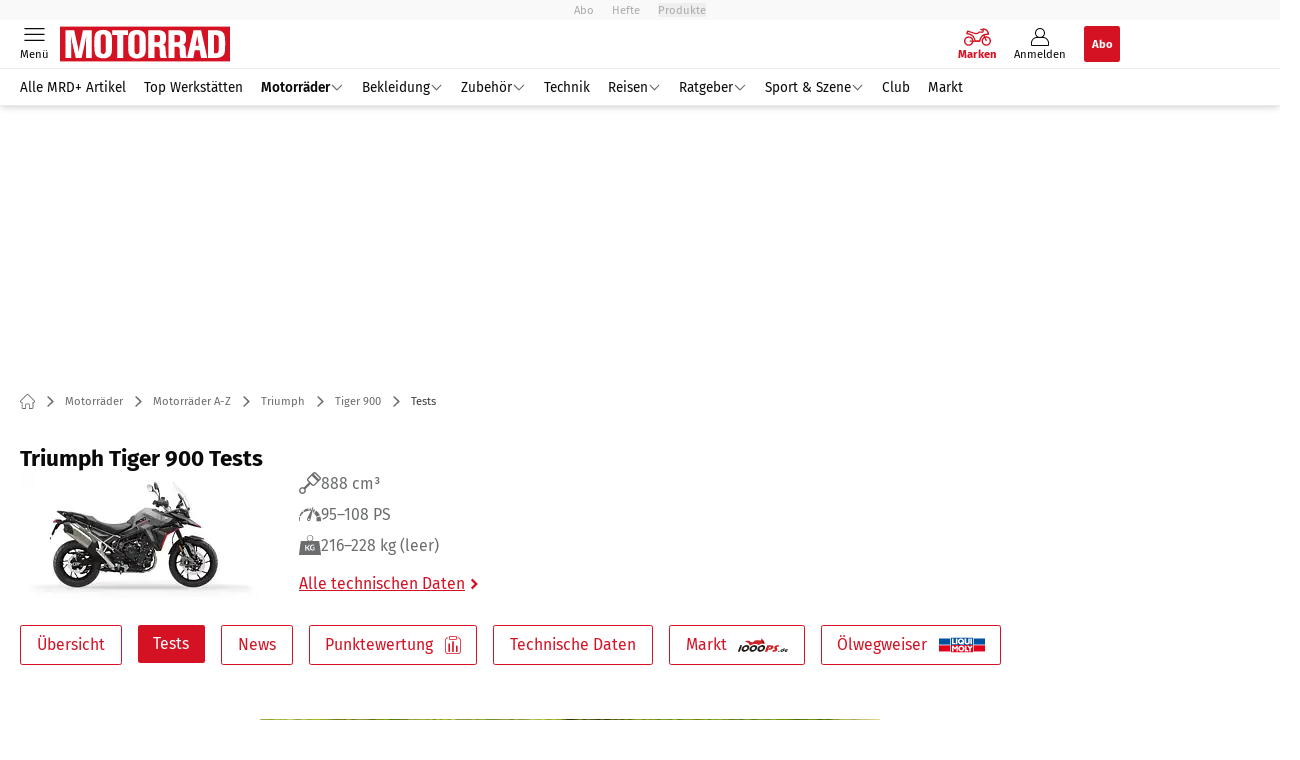

--- FILE ---
content_type: text/html; charset=utf-8
request_url: https://www.motorradonline.de/marken-modelle/triumph/tiger-900/tests/
body_size: 45287
content:
<!DOCTYPE html><html lang="de"><head><meta charSet="utf-8"/><style>
                        @font-face {
                            font-display: swap;
                            font-family: &quot;Fira Sans&quot;;
                            font-style: normal;
                            font-weight: 400;
                            src: url(&quot;/fonts/fira-sans/fira-sans-v16-latin-regular.woff2&quot;) format(&quot;woff2&quot;);
                        }

                        @font-face {
                            font-display: swap;
                            font-family: &quot;Fira Sans&quot;;
                            font-style: normal;
                            font-weight: 600;
                            src: url(&quot;/fonts/fira-sans/fira-sans-v16-latin-600.woff2&quot;) format(&quot;woff2&quot;);
                        }

                        @font-face {
                            font-display: swap;
                            font-family: &quot;Fira Sans&quot;;
                            font-style: normal;
                            font-weight: 700;
                            src: url(&quot;/fonts/fira-sans/fira-sans-v16-latin-700.woff2&quot;) format(&quot;woff2&quot;);
                        }</style><link rel="preload" href="/fonts/fira-sans/fira-sans-v16-latin-regular.woff2" as="font" type="font/woff2"/><link rel="preload" href="/fonts/fira-sans/fira-sans-v16-latin-600.woff2" as="font" type="font/woff2"/><link rel="preload" href="/fonts/fira-sans/fira-sans-v16-latin-700.woff2" as="font" type="font/woff2"/><link rel="dns-prefetch" href="//online.mps-gba.de"/><link rel="dns-prefetch" href="//script.ioam.de"/><link rel="dns-prefetch" href="//cdns.symplr.de"/><link rel="dns-prefetch" href="//cockpit.symplr.de"/><link rel="dns-prefetch" href="//fast.nexx360.io"/><link rel="dns-prefetch" href="//www.googletagservices.com"/><link rel="dns-prefetch" href="//www.google-analytics.com"/><link rel="dns-prefetch" href="//hb.adscale.de"/><link rel="dns-prefetch" href="//ih.adscale.de"/><link rel="dns-prefetch" href="//securepubads.g.doubleclick.net"/><link rel="dns-prefetch" href="//pubads.g.doubleclick.net"/><link rel="dns-prefetch" href="//googleads.g.doubleclick.net"/><link rel="dns-prefetch" href="//pagead2.googlesyndication.com"/><link rel="apple-touch-icon" href="/apple-touch-icon.png"/><link rel="manifest" href="/manifest.json"/><link rel="mask-icon" href="/safari-pinned-tab.svg"/><link rel="icon" type="image/svg+xml" href="/favicon.svg"/><link rel="shortcut icon" href="/favicon.ico"/><link rel="alternate icon" href="/favicon.ico"/><meta name="apple-mobile-web-app-capable" content="yes"/><meta name="apple-mobile-web-app-status-bar-style" content="default"/><meta name="msapplication-square70x70logo" content="/img/smalltile.png"/><meta name="msapplication-square150x150logo" content="/img/mediumtile.png"/><meta name="msapplication-wide310x150logo" content="/img/widetile.png"/><meta name="msapplication-square310x310logo" content="/img/largetile.png"/><meta name="viewport" content="width=device-width, initial-scale=1"/><link rel="apple-touch-startup-image" href="/img/launch-640x1136.png" media="(device-width: 320px) and (device-height: 568px) and (-webkit-device-pixel-ratio: 2) and (orientation: portrait)"/><link rel="apple-touch-startup-image" href="/img/launch-750x1294.png" media="(device-width: 375px) and (device-height: 667px) and (-webkit-device-pixel-ratio: 2) and (orientation: portrait)"/><link rel="apple-touch-startup-image" href="/img/launch-1242x2148.png" media="(device-width: 414px) and (device-height: 736px) and (-webkit-device-pixel-ratio: 3) and (orientation: portrait)"/><link rel="apple-touch-startup-image" href="/img/launch-1125x2436.png" media="(device-width: 375px) and (device-height: 812px) and (-webkit-device-pixel-ratio: 3) and (orientation: portrait)"/><link rel="apple-touch-startup-image" href="/img/launch-1536x2048.png" media="(min-device-width: 768px) and (max-device-width: 1024px) and (-webkit-min-device-pixel-ratio: 2) and (orientation: portrait)"/><link rel="apple-touch-startup-image" href="/img/launch-1668x2224.png" media="(min-device-width: 834px) and (max-device-width: 834px) and (-webkit-min-device-pixel-ratio: 2) and (orientation: portrait)"/><link rel="apple-touch-startup-image" href="/img/launch-2048x2732.png" media="(min-device-width: 1024px) and (max-device-width: 1024px) and (-webkit-min-device-pixel-ratio: 2) and (orientation: portrait)"/><title>Triumph Tiger 900 ► aktuelle Tests &amp; Fahrberichte</title><link rel="canonical" href="https://www.motorradonline.de/marken-modelle/triumph/tiger-900/tests/"/><meta name="realurl" content="https://www.motorradonline.de/marken-modelle/triumph/tiger-900/tests/"/><meta name="CID" content="20199042"/><meta name="BID" content="9286947"/><meta name="layout" content="1056"/><meta name="PageType" content="Markenbaum"/><meta name="c_lvl" content="0"/><meta name="rp" content="0"/><meta name="description" content="Tests &amp; Fahrberichte zur Triumph Tiger 900 | technische Daten | alle Modelle | aktuelle Infos &amp;#9658; Hier informieren!"/><meta name="keywords" content="Motorraeder,Motorräder,Motorraeder A-Z,Motorräder A-Z,Triumph,Tiger 900,Tests"/><meta name="news_keywords" content="Motorraeder,Motorräder,Motorraeder A-Z,Motorräder A-Z,Triumph,Tiger 900,Tests"/><meta name="article:published_time" content="2021-01-22T11:01:25"/><meta name="date" content="2021-01-22T11:01:25"/><meta property="og:type" content="article"/><meta name="article:opinion" content="false"/><meta name="article:content_tier" content="free"/><meta name="article:tag" content="Motorräder, Motorräder A-Z, Triumph, Tiger 900, Tests"/><meta property="og:image" content="https://img.motorradonline.de/_/bg:FFFFFF/f:best/h:1238/rt:fill/w:2200/plain/2108671.jpg"/><meta property="og:image:width" content="2200"/><meta property="og:image:type" content="image/jpeg"/><meta property="og:image:height" content="1238"/><meta property="og:url" content="https://www.motorradonline.de/marken-modelle/triumph/tiger-900/tests/"/><meta property="og:site_name" content="MOTORRAD"/><meta name="thumbnail" content="https://img.motorradonline.de/_/bg:FFFFFF/f:best/h:113/rt:fill/w:170/plain/2108671.jpg"/><meta name="thumbnailRotationTeaser" content="https://img.motorradonline.de/_/bg:FFFFFF/f:best/h:439/rt:fill/w:780/plain/2108671.jpg"/><meta name="thumbnailRubricBig" content="https://img.motorradonline.de/_/bg:FFFFFF/f:best/h:214/rt:fill/w:380/plain/2108671.jpg"/><meta name="thumbnailRubricTiny" content="https://img.motorradonline.de/_/bg:FFFFFF/f:best/h:140/rt:fill/w:245/plain/2108671.jpg"/><meta name="thumbnailSideFiveEntry" content="https://img.motorradonline.de/_/bg:FFFFFF/f:best/h:90/rt:fill/w:135/plain/2108671.jpg"/><meta name="treepath_lvl0" content="54132"/><meta name="treepath_lvl1" content="54207"/><meta name="bereich" content="StatischeSeiten"/><meta name="article:section" content="StatischeSeiten"/><meta name="full_treepath" content="|,54132,54207,72018,|"/><meta name="publisher" content="MOTORRAD"/><meta name="Portal_Select" content="MRD"/><meta name="navigation_ebene_1" content="Motorräder"/><meta name="navigation_ebene_2" content="Motorräder A-Z"/><meta name="navigation_ebene_3" content="Triumph"/><meta name="navigation_ebene_4" content="Tiger 900"/><meta name="navigation_ebene_5" content="Tests"/><meta name="filtertyp" content="Fotoshow"/><meta property="twitter:account_id" content="108926171"/><meta name="theme-color" content="#f9f9f9"/><meta name="robots" content="max-image-preview:large"/><meta name="next-head-count" content="83"/><script type="speculationrules">{"prefetch":[{"source":"document","requires":["anonymous-client-ip-when-cross-origin"],"referrer_policy":"strict-origin","where":{"selector_matches":"a[data-can-prefetch='1'][href^='/']"},"eagerness":"moderate"}]}</script><script id="pw-loader-paywall" data-nscript="beforeInteractive">
               window._pw||(window._pw=function(){window._pw.q.push(arguments)},window._pw.q=[]);console.log('_pw("config", {"key":"DC827AB9"})');window._pw("config", {"key":"DC827AB9"});
            </script><script id="pw-loader-tracking" data-nscript="beforeInteractive">
                   !function(c,n,s,u,o){c[o]=c[o]||function(n){(c[o].q=c[o].q||[]).push(n)},c[o].ls=1*new Date}(window,document,"script","/upscore/async/upScore.js","upScore");
                </script><script id="ads-slots-static-vars" data-nscript="beforeInteractive">
             window.get_sixt_teaser_url=function(t){return window.matchMedia("(max-width: 1024px)").matches?location.protocol+"//"+location.host+"/api/adteaser/sixt_mobile/?containerId="+encodeURIComponent(20199042)+"&trackingUrl="+(t||""):location.protocol+"//"+location.host+"/api/adteaser/sixt/?containerId="+encodeURIComponent(20199042)+"&trackingUrl="+(t||"")};window.get_autohero_teaser_url=function(t){return window.matchMedia("(max-width: 1024px)").matches?location.protocol+"//"+location.host+"/api/adteaser/autohero_mobile/?containerId="+encodeURIComponent(20199042)+"&trackingUrl="+(t||""):location.protocol+"//"+location.host+"/api/adteaser/autohero/?containerId="+encodeURIComponent(20199042)+"&trackingUrl="+(t||"")};window.get_heycar_teaser_url=function(t){return window.matchMedia("(max-width: 1024px)").matches?location.protocol+"//"+location.host+"/api/adteaser/heycar_mobile/?containerId="+encodeURIComponent(20199042)+"&trackingUrl="+(t||""):location.protocol+"//"+location.host+"/api/adteaser/heycar/?containerId="+encodeURIComponent(20199042)+"&trackingUrl="+(t||"")};window.APE_IS_GALLERY=false;window.APE_IS_STORY=false;window.MPS_pagetype="brandtreeList";window.SDM_defzone=typeof SDM_defzone!=="undefined"?SDM_defzone:"Motorraeder";window.APE_ExklusivWerbung=false;window.MPS_MRnoHPA=false;
                        </script><script id="ads-slots-no-jump" data-nscript="beforeInteractive">window.MPS_specialAUs=["noad","speciala","specialb","specialc","speciald","speciale","specialf","specialg","specialh","speciali","specialj","specialk","speciall","specialm","specialn","specialo","specialp"];window.MPS_isMob=window.matchMedia("(max-width: 1024px)").matches;window.MPS_isMobile=window.matchMedia("(max-width: 1024px)").matches;window.MPS_isTab=window.matchMedia("(max-width: 1370px)").matches;window.CLS_html=window.CLS_html||{};CLS_html.appendStyles=function(stylesToUse,elem,id){var kopf=typeof elem!=="undefined"?elem:document.kopf||document.getElementsByTagName("html")[0];var style=document.createElement("style");style.type="text/css";style.className="MPSVER";if(typeof id!=="undefined"){style.id=id}
if(style.styleSheet){style.styleSheet.cssText=stylesToUse}else{style.appendChild(document.createTextNode(stylesToUse))}
kopf.appendChild(style)};if(window.SDM_defzone!=="noad"&&window.SDM_defzone!=="NoAd"){if(window.MPS_isMob){window.top.CLS_html.appendStyles("#sdgSlotContainer-topmobile {min-height: 250px; display: flex; justify-content: center; align-items: center;} .sdgRemoved {display: none !important;}",document.getElementsByTagName("html")[0],"CLS_Top1_MinHeight");window.top.CLS_html.appendStyles("#sdgSlotContainer-topmobile2 {min-height: 250px; display: flex; justify-content: center; align-items: center;}",document.getElementsByTagName("html")[0],"CLS_Top2_MinHeight");window.top.CLS_html.appendStyles('[data-mps_adname="topmobile"] {min-height: 250px; display: flex; justify-content: center; align-items: center;}',document.getElementsByTagName("html")[0],"CLS_Top1_MinHeight");window.top.CLS_html.appendStyles('[data-mps_adname="topmobile2"] {min-height: 250px; display: flex; justify-content: center; align-items: center;}',document.getElementsByTagName("html")[0],"CLS_Top2_MinHeight");window.top.CLS_html.appendStyles("#sdgSlotContainer-topmobile3 {min-height: 150px; display: flex; justify-content: center; align-items: center;}",document.getElementsByTagName("html")[0],"CLS_Top3ff_MinHeight");window.top.CLS_html.appendStyles("#sdgSlotContainer-topmobile4 {min-height: 150px; display: flex; justify-content: center; align-items: center;}",document.getElementsByTagName("html")[0],"CLS_Top3ff_MinHeight");window.top.CLS_html.appendStyles("#sdgSlotContainer-topmobile5 {min-height: 100px; display: flex; justify-content: center; align-items: center;}",document.getElementsByTagName("html")[0],"CLS_Top3ff_MinHeight");window.top.CLS_html.appendStyles('[data-mps_adname="topmobile3"] {min-height: 250px; display: flex; justify-content: center; align-items: center;}',document.getElementsByTagName("html")[0],"CLS_Top3ff_MinHeight");window.top.CLS_html.appendStyles('[data-mps_adname="topmobile4"] {min-height: 250px; display: flex; justify-content: center; align-items: center;}',document.getElementsByTagName("html")[0],"CLS_Top3ff_MinHeight");window.top.CLS_html.appendStyles('[data-mps_adname="topmobile5"] {min-height: 250px; display: flex; justify-content: center; align-items: center;}',document.getElementsByTagName("html")[0],"CLS_Top3ff_MinHeight");window.top.CLS_html.appendStyles('[data-mps_adname="topmobile6"] {min-height: 150px; display: flex; justify-content: center; align-items: center;}',document.getElementsByTagName("html")[0],"CLS_Top3ff_MinHeight");window.top.CLS_html.appendStyles('[data-mps_adname="topmobile7"] {min-height: 150px; display: flex; justify-content: center; align-items: center;}',document.getElementsByTagName("html")[0],"CLS_Top3ff_MinHeight");window.top.CLS_html.appendStyles('[data-mps_adname="topmobile8"] {min-height: 150px; display: flex; justify-content: center; align-items: center;}',document.getElementsByTagName("html")[0],"CLS_Top3ff_MinHeight")}else{window.top.CLS_html.appendStyles("body:not(.FPbySDG) #sdgSlotContainer-banner {min-height: 250px; display: flex; justify-content: center; align-items: center;} #sdgSlotContainer-banner.sdgRemoved {display: none !important;} #sdgAdServerContainer-banner {margin: 0 auto;} #div-gpt-ad-banner {min-height: initial;}",document.getElementsByTagName("html")[0],"CLS_Banner_MinHeight");window.top.CLS_html.appendStyles('body:not(.FPbySDG) [data-mps_adname="banner"] {min-height: 250px; display: flex; justify-content: center; align-items: center;} [data-mps_adname="banner"] {min-height: initial;}',document.getElementsByTagName("html")[0],"CLS_Banner_MinHeight");window.top.CLS_html.appendStyles('[data-mps_adname="banner2"] {min-height: 250px; display: flex; justify-content: center; align-items: center;}',document.getElementsByTagName("html")[0],"CLS_Banner2_MinHeight");window.top.CLS_html.appendStyles('[data-mps_adname="banner3"] {min-height: 250px; display: flex; justify-content: center; align-items: center;}',document.getElementsByTagName("html")[0],"CLS_Banner3_MinHeight");window.top.CLS_html.appendStyles("#sdgSlotContainer-rectangle {min-height: 250px; display: flex; justify-content: center; align-items: center;}",document.getElementsByTagName("html")[0],"CLS_MRHPA_MinHeight");window.top.CLS_html.appendStyles('[data-mps_adname="rectangle"] {min-height: 250px; display: flex; justify-content: center; align-items: center;}',document.getElementsByTagName("html")[0],"CLS_MRHPA_MinHeight")}
if(!(window.APE_ExklusivWerbung&&APE_ExklusivWerbung)){if(window.MPS_isMob){window.top.CLS_html.appendStyles(".aero-sponsored {min-height: 364px;}",document.getElementsByTagName("html")[0],"CLS_SpSec_MinHeight")}
if(window.MPS_isMob){window.top.CLS_html.appendStyles("#div-gpt-ad-art_con_oben {min-height: 334px; display: flex; justify-content: center; align-items: center;}",document.getElementsByTagName("html")[0],"CLS_artconOben_MinHeight");window.top.CLS_html.appendStyles("#div-gpt-ad-art_con_unten {min-height: 334px; display: flex; justify-content: center; align-items: center;}",document.getElementsByTagName("html")[0],"CLS_artconUnten_MinHeight");window.top.CLS_html.appendStyles("#div-gpt-ad-idx_con_oben {display: flex; justify-content: center; align-items: center;}",document.getElementsByTagName("html")[0],"CLS_idxconOben_centered");window.top.CLS_html.appendStyles("#div-gpt-ad-idx_con_unten {display: flex; justify-content: center; align-items: center;}",document.getElementsByTagName("html")[0],"CLS_idxconUnten_centered")}else{window.top.CLS_html.appendStyles("#div-gpt-ad-art_con_oben {min-height: 145px;}",document.getElementsByTagName("html")[0],"MPS_artconOben_MinHeight");window.top.CLS_html.appendStyles("#div-gpt-ad-art_con_unten {min-height: 145px;}",document.getElementsByTagName("html")[0],"MPS_artconUnten_MinHeight")}}}else{document.documentElement.style.setProperty("--height-stroer-billboard","0px");document.documentElement.style.setProperty("--height-stroer-topmobile","0px");document.documentElement.style.setProperty("--height-stroer-topmobile2","0px")}
window.top.CLS_html.appendStyles(".va-stroer-billboard:has(div#sdgSlotContainer-banner) {--height-stroer-billboard: 0px;}",document.getElementsByTagName("html")[0],"CLS_DTM-2605_fixV");window.top.CLS_html.appendStyles(".mps-ad-container-sizer-topmobile:has(div#sdgSlotContainer-topmobile) {--height-stroer-topmobile: 0px;}",document.getElementsByTagName("html")[0],"CLS_DTM-2876_fixV");window.top.CLS_html.appendStyles(".mps-ad-container-sizer-topmobile2:has(div#sdgSlotContainer-topmobile2) {--height-stroer-topmobile2: 0px;}",document.getElementsByTagName("html")[0],"CLS_DTM-2876_fixV");</script><script id="cmp-initialization" data-description="cmp initialization" data-nscript="beforeInteractive">
                function _typeof(t){return(_typeof="function"==typeof Symbol&&"symbol"==typeof Symbol.iterator?function(t){return typeof t}:function(t){return t&&"function"==typeof Symbol&&t.constructor===Symbol&&t!==Symbol.prototype?"symbol":typeof t})(t)}!function(){for(var t,e,o=0,a=[],n=window,r=n;r;){try{if(r.frames.__tcfapiLocator){t=r;break}}catch(f){}if(r.parent===r||r===n.top||(r=n.parent,o>10))break;o++}t||(function t(){var e=n.document,o=!!n.frames.__tcfapiLocator;if(!o){if(e.body){var a=e.createElement("iframe");a.style.cssText="display:none",a.name="__tcfapiLocator",e.body.appendChild(a)}else setTimeout(t,5)}return!o}(),n.__tcfapi=function(){for(var t=arguments.length,o=Array(t),n=0;n<t;n++)o[n]=arguments[n];if(!o.length)return a;"setGdprApplies"===o[0]?o.length>3&&2===parseInt(o[1],10)&&"boolean"==typeof o[3]&&(e=o[3],"function"==typeof o[2]&&o[2]("set",!0)):"ping"===o[0]?"function"==typeof o[2]&&o[2]({gdprApplies:e,cmpLoaded:!1,cmpStatus:"stub"}):a.push(o)},n.addEventListener("message",function(t){var e="string"==typeof t.data,o={};if(e)try{o=JSON.parse(t.data)}catch(a){}else o=t.data;var n="object"===_typeof(o)?o.__tcfapiCall:null;n&&window.__tcfapi(n.command,n.version,function(o,a){var r={__tcfapiReturn:{returnValue:o,success:a,callId:n.callId}};t&&t.source&&t.source.postMessage&&t.source.postMessage(e?JSON.stringify(r):r,"*")},n.parameter)},!1))}();
                </script><script id="cmp-initialization-2" data-nscript="beforeInteractive">
                   window._sp_queue=window._sp_queue||[];window._sp_=window._sp_||{config:{propertyHref:"https://www.motorradonline.de/marken-modelle/triumph/tiger-900/tests/",accountId:1061,gdpr:{consentLanguage:navigator.language.split("-").shift()},baseEndpoint:"https://privacy.motorradonline.de",isSPA:!0,targetingParams:{acps:!1,cld:false}}};
                </script><script id="schemaOrg" type="application/ld+json" data-nscript="beforeInteractive">{"@graph":[{"@context":"https://schema.org","@type":"BreadcrumbList","itemListElement":[{"@type":"ListItem","position":1,"name":"Startseite","item":"https://www.motorradonline.de"},{"@type":"ListItem","position":2,"name":"Motorräder","item":"https://www.motorradonline.de/motorraeder/"},{"@type":"ListItem","position":3,"name":"Motorräder A-Z","item":"https://www.motorradonline.de/marken-modelle/"},{"@type":"ListItem","position":4,"name":"Triumph","item":"https://www.motorradonline.de/marken-modelle/triumph/"},{"@type":"ListItem","position":5,"name":"Tiger 900","item":"https://www.motorradonline.de/marken-modelle/triumph/tiger-900/"},{"@type":"ListItem","position":6,"name":"Tests","item":"https://www.motorradonline.de/marken-modelle/triumph/tiger-900/tests/"}]}]}</script><script type="text/javascript" id="usermode" data-nscript="beforeInteractive"> (function () {
                    try {
                    const savedTheme = document.cookie.match(/(^|;\s*)userModeTheme=([^;]*)/)?.[2];
                    if (savedTheme === 'dark' || savedTheme === 'light') {
                    document.documentElement.setAttribute('data-theme', savedTheme);
                    return;
                }

                    const prefersDark = window.matchMedia('(prefers-color-scheme: dark)').matches;
                    document.documentElement.setAttribute('data-theme', prefersDark ? 'dark' : 'light');
                } catch(e) {
                    document.documentElement.setAttribute('data-theme', 'light');
                }
                })();</script><link rel="preload" href="/_next/static/css/021459b52e05b6a7.css" as="style"/><link rel="stylesheet" href="/_next/static/css/021459b52e05b6a7.css" data-n-g=""/><link rel="preload" href="/_next/static/css/5640899a8096d4c6.css" as="style"/><link rel="stylesheet" href="/_next/static/css/5640899a8096d4c6.css" data-n-p=""/><link rel="preload" href="/_next/static/css/4152fb095558ba9d.css" as="style"/><link rel="stylesheet" href="/_next/static/css/4152fb095558ba9d.css" data-n-p=""/><link rel="preload" href="/_next/static/css/0146859daa0077c4.css" as="style"/><link rel="stylesheet" href="/_next/static/css/0146859daa0077c4.css"/><link rel="preload" href="/_next/static/css/b6e0b8c8354a68a6.css" as="style"/><link rel="stylesheet" href="/_next/static/css/b6e0b8c8354a68a6.css"/><link rel="preload" href="/_next/static/css/d5525469525d12e2.css" as="style"/><link rel="stylesheet" href="/_next/static/css/d5525469525d12e2.css"/><link rel="preload" href="/_next/static/css/656772a2e03a1020.css" as="style"/><link rel="stylesheet" href="/_next/static/css/656772a2e03a1020.css"/><noscript data-n-css=""></noscript><script defer="" nomodule="" src="/_next/static/chunks/polyfills-c67a75d1b6f99dc8.js"></script><script src="https://online.mps-gba.de/praeludium_src/mso/symplr_prefix.js" defer="" data-nscript="beforeInteractive"></script><script src="https://cdns.symplr.de/motorradonline.de/motorradonline.js" defer="" data-nscript="beforeInteractive"></script><script src="//online.mps-gba.de/praeludium/mrdo_mso.js?v=2" defer="" data-nscript="beforeInteractive"></script><script src="https://proxy.motorradonline.de/consent-mapping/script.js" defer="" data-nscript="beforeInteractive"></script><script src="https://privacy.motorradonline.de/unified/wrapperMessagingWithoutDetection.js" defer="" data-nscript="beforeInteractive"></script><script defer="" src="/_next/static/chunks/plenigoplus.0b8009aeb1dfd389.js"></script><script defer="" src="/_next/static/chunks/structureschemaorg.30db8617f9600b58.js"></script><script defer="" src="/_next/static/chunks/plenigooverlay.8c10be13ae0f36be.js"></script><script defer="" src="/_next/static/chunks/2405.964cf3a43832b494.js"></script><script defer="" src="/_next/static/chunks/1941.40e86a156adc8ae9.js"></script><script defer="" src="/_next/static/chunks/brandtreenavigation.74fd871378a97203.js"></script><script defer="" src="/_next/static/chunks/listsbrandtreelist.101fed8d90b111b3.js"></script><script src="/_next/static/chunks/webpack-bad2f80475c0eec6.js" defer=""></script><script src="/_next/static/chunks/framework-32e8134c776cddae.js" defer=""></script><script src="/_next/static/chunks/main-4e988639c2f138bd.js" defer=""></script><script src="/_next/static/chunks/pages/_app-ad3081d6f605f602.js" defer=""></script><script src="/_next/static/chunks/2746-7d673a7ca70b6b47.js" defer=""></script><script src="/_next/static/chunks/5874-003d0ec0f0adf7a8.js" defer=""></script><script src="/_next/static/chunks/pages/%5B...speakingUrl%5D-f2f33d0a895a85e6.js" defer=""></script><script src="/_next/static/z_tjNPvmBODkRgEr4pD4R/_buildManifest.js" defer=""></script><script src="/_next/static/z_tjNPvmBODkRgEr4pD4R/_ssgManifest.js" defer=""></script></head><body><div id="__next"><div class="theme-mrd"><!--$--><link rel="preload" href="https://data-cf56e4da9b.motorradonline.de/iomm/latest/manager/base/es6/bundle.js" as="script" id="IOMmBundle"/><link rel="preload" href="https://data-cf56e4da9b.motorradonline.de/iomm/latest/bootstrap/loader.js" as="script"/><div></div><div></div><noscript><p><img src="https://matomo.motorradonline.de/matomo.php?idsite=4&amp;rec=1&amp;e_c=Custom%20Events&amp;e_a=JavaScript%20disabled&amp;e_n=true" style="border:0" alt=""/></p></noscript><div></div><div data-tracking="top-bar" class="va-header-meta relative z-101 font-skin-primary text-2xs h-px-20 px-4 flex items-center justify-center space-x-4 header_meta-nav-grey__2XyJd"><nav class="block items-center space-x-4"><span class="inline-block relative"><a class="relative z-30" rel="noopener noreferrer" href="/abos/?utm_source=header&amp;utm_medium=hier_abonnieren&amp;utm_campaign=mrdplus&amp;utm_content=MO25004">Abo</a></span><a class="inline-flex" rel="noopener noreferrer" target="_blank" href="https://shop.motorpresse.de/zeitschriften/motorrad/motorrad/abo-print.html?hnr=extern.verlag.motorrad.navigation">Hefte</a></nav><button>Produkte</button></div><div data-tracking="header" data-header-container="true" class="va-header-outer w-full lg:box-content top-0 left-0 z-100 sticky top-0" id="va-header-container"><div class="size-full shadow-md"><div class="va-article-progress-bar relative left-0 z-30 h-1 w-full overflow-hidden bg-skin-grey-medium hidden"><div class="va-article-progress-fill relative -left-full size-full bg-skin-primary transition-transform ease-linear" style="transform:translateX(0%)"></div></div><header class="va-header font-skin-primary relative z-20 transition-all duration-500 overflow-hidden header_header__9JgsT header_scroll-up__MDGw8"><div class="px-4 lg:px-0 header_header-top__cd6Jj"><div class="va-fireplace-wrapper w-full max-w-outer mx-auto lg:pr-px-160 lg:box-content"><div class="relative flex h-px-48 w-full max-w-outer items-center justify-end space-x-4 md:space-x-0"><div class="absolute md:left-px-40 top-0 -left-px-12 lg:-left-4 lg:left-px-60"><a data-tracking="logo" class="block va-header-logo flex items-center justify-center w-px-120 h-px-48 md:w-px-170 " rel="noopener noreferrer" href="/"><div class="flex size-full items-center justify-center"><svg id=":R5dqi3cm:" loading="eager" class="w-px-150 md:w-px-170 h-full" aria-labelledby="mrdLogo" role="img"><title id="mrdLogo">Motorrad Logo</title><use href="/_next/static/img/mrd/logo.svg#root" height="100%" width="100%" aria-hidden="true"></use></svg></div></a></div><div class="flex items-center space-x-4  lg:pr-px-20"><a data-tracking="brands" class="va-header-icon flex flex-col items-center cursor-pointer" rel="noopener noreferrer" href="/marken-modelle/"><div class="h-px-21 flex justify-center text-center"><svg id=":Rcpdqi3cm:" class="h-px-18 w-px-27 va-header-icon buttonHeader_active___5bMR" aria-labelledby="iconBrands" role="img"><title id="iconBrands">Markenverzeichnis öffnen</title><use href="/_next/static/img/mrd/icon-brands.svg#root" height="100%" width="100%" aria-hidden="true"></use></svg></div><div class="text-2xs leading-none font-skin-primary relative buttonHeader_inactive__DB3Ye text-skin-white buttonHeader_active___5bMR font-bold">Marken</div></a><a data-tracking="profile" class="va-header-icon flex flex-col items-center cursor-pointer" rel="noopener noreferrer" href="/login/"><div class="h-px-21 flex justify-center text-center"><svg id=":Rdpdqi3cm:" class="h-px-18 w-px-18 va-header-icon mx-auto mb-1 buttonHeader_inactive__DB3Ye" aria-labelledby="iconUser" role="img"><title id="iconUser">Anmelden</title><use href="/_next/static/img/icon-user.svg#root" height="100%" width="100%" aria-hidden="true"></use></svg></div><div class="text-2xs leading-none font-skin-primary relative buttonHeader_inactive__DB3Ye">Anmelden</div></a><a data-tracking="Abo" class="flex size-px-36 items-center justify-center rounded-sm bg-skin-primary px-4 font-skin-primary text-2xs font-bold text-skin-white" rel="noopener noreferrer" href="/abos/?utm_source=header&amp;utm_medium=hier_abonnieren&amp;utm_campaign=mrdplus&amp;utm_content=MO25004">Abo</a></div><div class="md:absolute md:left-0 lg:left-px-20"><span class="va-header-icon flex flex-col items-center cursor-pointer" data-tracking="menu" tabindex="1"><div class="h-px-21 flex justify-center text-center"><svg id=":Rtdqi3cm:" class="h-px-13 va-header-icon mb-1 w-5 buttonHeader_inactive__DB3Ye" aria-labelledby="iconMenu" role="img"><title id="iconMenu">Menü öffnen</title><use href="/_next/static/img/icon-menu.svg#root" height="100%" width="100%" aria-hidden="true"></use></svg></div><div class="text-2xs leading-none font-skin-primary relative buttonHeader_inactive__DB3Ye">Menü</div></span></div></div></div></div><div data-tracking="header-nav" class="va-main-nav font-skin-primary header_main-nav__1Pmt4"><div data-tracking="sub-menu" class="va-fireplace-wrapper mx-auto w-full max-w-outer lg:box-content lg:pr-px-160"><div class="max-w-px-1120 px-0.5 md:px-px-10 lg:box-content header_nav-swiper__mrSj8 xl:pl-px-20"><div class="swiper text-sm"><div class="swiper-wrapper"><div class="swiper-slide"><a class="va-main-nav-second-link text-2xs lg:text-xs leading-none header_text-color__aeqAR pr-2" rel="noopener noreferrer" href="/motorrad-plus/">Alle MRD+ Artikel</a></div><div class="swiper-slide"><a class="va-main-nav-second-link text-2xs lg:text-xs leading-none header_text-color__aeqAR pl-2 pr-2" rel="noopener noreferrer" href="/werkstattsuche/">Top Werkstätten</a></div><div class="swiper-slide"><a class="va-main-nav-link text-2xs lg:text-xs leading-none flex items-center gap-1 relative cursor-pointer px-2 header_text-color__aeqAR font-semibold" rel="noopener noreferrer" href="/motorraeder/">Motorräder<svg id=":Raceadqi3cm:" class="w-3 h-1.5 header_arrow-color__n0pEH" aria-labelledby=":Raceadqi3cmH1:" role="img"><title id=":Raceadqi3cmH1:">Menü aufklappen</title><use href="/_next/static/img/arrow-rubric-bar.svg#root" height="100%" width="100%" aria-hidden="true"></use></svg></a></div><div class="swiper-slide"><a class="va-main-nav-link text-2xs lg:text-xs leading-none flex items-center gap-1 relative cursor-pointer px-2 header_text-color__aeqAR" rel="noopener noreferrer" href="/bekleidung/">Bekleidung<svg id=":Raciadqi3cm:" class="w-3 h-1.5 header_arrow-color__n0pEH" aria-labelledby=":Raciadqi3cmH1:" role="img"><title id=":Raciadqi3cmH1:">Menü aufklappen</title><use href="/_next/static/img/arrow-rubric-bar.svg#root" height="100%" width="100%" aria-hidden="true"></use></svg></a></div><div class="swiper-slide"><a class="va-main-nav-link text-2xs lg:text-xs leading-none flex items-center gap-1 relative cursor-pointer px-2 header_text-color__aeqAR" rel="noopener noreferrer" href="/zubehoer/">Zubehör<svg id=":Racmadqi3cm:" class="w-3 h-1.5 header_arrow-color__n0pEH" aria-labelledby=":Racmadqi3cmH1:" role="img"><title id=":Racmadqi3cmH1:">Menü aufklappen</title><use href="/_next/static/img/arrow-rubric-bar.svg#root" height="100%" width="100%" aria-hidden="true"></use></svg></a></div><div class="swiper-slide"><a class="va-main-nav-link text-2xs lg:text-xs leading-none flex items-center gap-1 relative cursor-pointer px-2 header_text-color__aeqAR" rel="noopener noreferrer" href="/technik/">Technik</a></div><div class="swiper-slide"><a class="va-main-nav-link text-2xs lg:text-xs leading-none flex items-center gap-1 relative cursor-pointer px-2 header_text-color__aeqAR" rel="noopener noreferrer" href="/reise/">Reisen<svg id=":Racuadqi3cm:" class="w-3 h-1.5 header_arrow-color__n0pEH" aria-labelledby=":Racuadqi3cmH1:" role="img"><title id=":Racuadqi3cmH1:">Menü aufklappen</title><use href="/_next/static/img/arrow-rubric-bar.svg#root" height="100%" width="100%" aria-hidden="true"></use></svg></a></div><div class="swiper-slide"><a class="va-main-nav-link text-2xs lg:text-xs leading-none flex items-center gap-1 relative cursor-pointer px-2 header_text-color__aeqAR" rel="noopener noreferrer" href="/ratgeber/">Ratgeber<svg id=":Rad2adqi3cm:" class="w-3 h-1.5 header_arrow-color__n0pEH" aria-labelledby=":Rad2adqi3cmH1:" role="img"><title id=":Rad2adqi3cmH1:">Menü aufklappen</title><use href="/_next/static/img/arrow-rubric-bar.svg#root" height="100%" width="100%" aria-hidden="true"></use></svg></a></div><div class="swiper-slide"><a class="va-main-nav-link text-2xs lg:text-xs leading-none flex items-center gap-1 relative cursor-pointer px-2 header_text-color__aeqAR" rel="noopener noreferrer" href="/szene-motorsport/">Sport &amp; Szene<svg id=":Rad6adqi3cm:" class="w-3 h-1.5 header_arrow-color__n0pEH" aria-labelledby=":Rad6adqi3cmH1:" role="img"><title id=":Rad6adqi3cmH1:">Menü aufklappen</title><use href="/_next/static/img/arrow-rubric-bar.svg#root" height="100%" width="100%" aria-hidden="true"></use></svg></a></div><div class="swiper-slide"><a class="va-main-nav-link text-2xs lg:text-xs leading-none flex items-center gap-1 relative cursor-pointer px-2 header_text-color__aeqAR" rel="noopener noreferrer" href="/club/">Club</a></div><div class="swiper-slide"><a class="va-main-nav-link text-2xs lg:text-xs leading-none flex items-center gap-1 relative cursor-pointer px-2 header_text-color__aeqAR" rel="noopener noreferrer" href="https://www.1000ps.de/gebrauchte-motorraeder">Markt</a></div></div><div class="swiper-button-prev"></div><div class="swiper-button-next"></div></div></div></div></div><div class="absolute bottom-0 left-0 w-full h-px header_border-color__ZYSP1"></div></header><div class="relative"><div class="relative flex items-center w-full h-px-40 z-10 bg-skin-white subnav_subnav___4XnX"><div class="flex h-px-40 w-full animate-pulse items-center overflow-hidden px-4"><div class="mr-6"><div class="h-4 w-20 rounded bg-skin-grey-light"></div></div><div class="mr-6"><div class="h-4 w-20 rounded bg-skin-grey-light"></div></div><div class="mr-6"><div class="h-4 w-20 rounded bg-skin-grey-light"></div></div><div class="mr-6"><div class="h-4 w-20 rounded bg-skin-grey-light"></div></div></div></div><div class="absolute inset-0"></div></div></div></div><div data-stroeer="Einfaerbungscontainer" class=""><div class="va-fireplace-wrapper mx-auto box-content lg:w-outer lg:pr-[160px]"><div data-widecol="va-widecol" class="lg:px-[20px] lg:w-content lg:grid-rows-[auto] lg:box-content lg:grid relative lg:grid-cols-2 lg:gap-x-4 bg-skin-white dark:bg-skin-darkmode-black"><div class="va-stroer-billboard hidden lg:block lg:w-content" style="z-index:2"></div><div class="va-commercial-container relative z-10 col-span-2  hidden lg:block "><div class="va-commercial-skyscraper absolute top-0 adsSky_skyscraper__uleaO"></div></div><div class="lg:col-span-2 navigationBrand_info__KNHz3 navigationBrand_brandtree-header__u3FVj" data-navigation-brand="true"><div class="va-static-breadcrumb px-4 lg:px-0 my-px-8 lg:mt-4 lg:mb-0  staticBreadcrumb_breadcrumb__dmfV8"><div class="swiper w-full"><div class="swiper-wrapper"><div class="swiper-slide flex w-auto items-center"><a class="va-breadcrumb-item font-skin-primary text-2xs flex items-center h-px-48 lg:h-auto breadcrumbItem_color__nANSh va-breadcrumb-first uppercase font-extrabold" rel="noopener noreferrer" href="/"><div class="size-px-48 flex items-center justify-center lg:size-auto"><svg id=":R166976bcm:" class="w-px-15 h-px-15 breadcrumbItem_arrow__pLBcm" aria-labelledby="iconHome" role="img"><title id="iconHome">Zur Startseite</title><use href="/_next/static/img/icon-home.svg#root" height="100%" width="100%" aria-hidden="true"></use></svg></div></a></div><div class="swiper-slide flex w-auto items-center"><a class="va-breadcrumb-item font-skin-primary text-2xs flex items-center h-px-48 lg:h-auto breadcrumbItem_color__nANSh" rel="noopener noreferrer" href="/motorraeder/"><svg id=":Rma976bcm:" class="va-breadcrumb-item-arrow mr-2 w-px-11 h-px-11 -rotate-90 breadcrumbItem_arrow__pLBcm" role="img"><use href="/_next/static/img/icon-arrow-slim.svg#root" height="100%" width="100%" aria-hidden="true"></use></svg><div>Motorräder</div></a></div><div class="swiper-slide flex w-auto items-center"><a class="va-breadcrumb-item font-skin-primary text-2xs flex items-center h-px-48 lg:h-auto breadcrumbItem_color__nANSh" rel="noopener noreferrer" href="/marken-modelle/"><svg id=":Rme976bcm:" class="va-breadcrumb-item-arrow mr-2 w-px-11 h-px-11 -rotate-90 breadcrumbItem_arrow__pLBcm" role="img"><use href="/_next/static/img/icon-arrow-slim.svg#root" height="100%" width="100%" aria-hidden="true"></use></svg><div>Motorräder A-Z</div></a></div><div class="swiper-slide flex w-auto items-center"><a class="va-breadcrumb-item font-skin-primary text-2xs flex items-center h-px-48 lg:h-auto breadcrumbItem_color__nANSh" rel="noopener noreferrer" href="/marken-modelle/triumph/"><svg id=":Rmi976bcm:" class="va-breadcrumb-item-arrow mr-2 w-px-11 h-px-11 -rotate-90 breadcrumbItem_arrow__pLBcm" role="img"><use href="/_next/static/img/icon-arrow-slim.svg#root" height="100%" width="100%" aria-hidden="true"></use></svg><div>Triumph</div></a></div><div class="swiper-slide flex w-auto items-center"><a class="va-breadcrumb-item font-skin-primary text-2xs flex items-center h-px-48 lg:h-auto breadcrumbItem_color__nANSh" rel="noopener noreferrer" href="/marken-modelle/triumph/tiger-900/"><svg id=":Rmm976bcm:" class="va-breadcrumb-item-arrow mr-2 w-px-11 h-px-11 -rotate-90 breadcrumbItem_arrow__pLBcm" role="img"><use href="/_next/static/img/icon-arrow-slim.svg#root" height="100%" width="100%" aria-hidden="true"></use></svg><div>Tiger 900</div></a></div><div class="swiper-slide flex w-auto items-center"><a class="va-breadcrumb-item font-skin-primary text-2xs flex items-center h-px-48 lg:h-auto breadcrumbItem_active__8fb4h" rel="noopener noreferrer" href="/marken-modelle/triumph/tiger-900/tests/"><svg id=":Rmq976bcm:" class="va-breadcrumb-item-arrow mr-2 w-px-11 h-px-11 -rotate-90 breadcrumbItem_arrow__pLBcm" role="img"><use href="/_next/static/img/icon-arrow-slim.svg#root" height="100%" width="100%" aria-hidden="true"></use></svg><div>Tests</div></a></div></div></div></div><div class="p-4 lg:px-0 lg:py-8"><div class="mb-4 flex w-full flex-wrap gap-y-4 lg:gap-x-4 lg:gap-y-2"><div class="w-full"><div class="md:relative"><h1 class="va-headline font-skin-primary block break-words empty:hidden font-extrabold headline_not-inverted__Bocr_ text-lg lg:text-xl">Triumph Tiger 900 Tests</h1></div><div class="pt-1 empty:hidden"></div></div><div class="w-1/3 md:w-1/2 navigationBrand_image-container__uGL1i"><div class="w-full  undefined"><picture style="display:contents"><source media="(max-width: 1024px)" srcSet="https://img.motorradonline.de/_/bg:FFFFFF/f:best/h:129/rt:fit/w:129/plain/2108671.jpg 1x, https://img.motorradonline.de/_/bg:FFFFFF/f:best/h:258/rt:fit/w:258/plain/2108671.jpg 2x"/><source media="(min-width: 1024px)" srcSet="https://img.motorradonline.de/_/bg:FFFFFF/f:best/h:261/rt:fit/w:261/plain/2108671.jpg 1x, https://img.motorradonline.de/_/bg:FFFFFF/f:best/h:522/rt:fit/w:522/plain/2108671.jpg 2x"/><img loading="eager" fetchPriority="high" src="https://img.motorradonline.de/_/bg:FFFFFF/f:best/h:129/rt:fit/w:129/plain/2108671.jpg" alt="" title="" height="261" width="261"/></picture></div></div><div class="w-2/3 grow pl-4 md:w-1/2"><div class="space-y-2 mb-2 navigationBrand_details-color__SQff6"><div class="flex items-center gap-2"><div class="w-px-22 h-px-22 relative overflow-hidden "><svg id=":Rjm76bcm:" class="size-full" aria-labelledby="iconBrandsHubraum" role="img"><title id="iconBrandsHubraum">Hubraum</title><use href="/_next/static/img/autovergleich/motor.svg#root" height="100%" width="100%" aria-hidden="true"></use></svg></div><p class="va-text font-skin-primary empty:hidden text_link__REDMW text_text__Q0y3m text-xs lg:text-sm">888 cm³</p></div><div class="flex items-center gap-2"><div class="w-px-22 h-px-22 relative overflow-hidden "><svg id=":Rlm76bcm:" class="size-full" aria-labelledby="iconBrandsLeistung" role="img"><title id="iconBrandsLeistung">Leistung in PS</title><use href="/_next/static/img/icon-kW_PS.svg#root" height="100%" width="100%" aria-hidden="true"></use></svg></div><p class="va-text font-skin-primary empty:hidden text_link__REDMW text_text__Q0y3m text-xs lg:text-sm">95–108 PS</p></div><div class="flex items-center gap-2"><div class="w-px-22 h-px-22 relative overflow-hidden "><svg id=":Rnm76bcm:" class="size-full" aria-labelledby="iconBrandsLeergewicht" role="img"><title id="iconBrandsLeergewicht">Leergewicht</title><use href="/_next/static/img/autovergleich/leergewicht.svg#root" height="100%" width="100%" aria-hidden="true"></use></svg></div><p class="va-text font-skin-primary empty:hidden text_link__REDMW text_text__Q0y3m text-xs lg:text-sm">216–228 kg (leer)</p></div><a class="relative top-2 flex items-center gap-1 whitespace-nowrap font-skin-primary text-xs text-skin-primary lg:text-sm" rel="noopener noreferrer" href="/marken-modelle/triumph/tiger-900/technische-daten/"><span class="underline">Alle technischen Daten</span><svg id=":R1fm76bcm:" class="size-4" aria-labelledby="iconBrandsTechdata" role="img"><title id="iconBrandsTechdata">Technische Daten öffnen</title><use href="/_next/static/img/icon-arrow.svg#root" height="100%" width="100%" aria-hidden="true"></use></svg></a></div></div></div><div class="va-brandtree-header-swiper w-full swiper_swiper__0kCVH navigationBrand_slider__Wfb6w"><div class="swiper"><div class="swiper-wrapper"><div class="swiper-slide w-auto"><div class="swiper-slide w-auto"><a class="va-button font-skin-primary text-sm inline-flex items-center buttons_button-padding__Kgfgc cursor-pointer border border-solid border-skin-primary text-skin-primary buttons_primary-inverted__gDYuX rounded-sm" rel="noopener noreferrer" href="/marken-modelle/triumph/tiger-900/">Übersicht</a></div></div><div class="swiper-slide w-auto"><div class="swiper-slide w-auto"><h2><a class="va-button font-skin-primary text-sm inline-flex items-center buttons_button-padding__Kgfgc cursor-pointer text-skin-white rounded-sm bg-skin-primary" rel="noopener noreferrer" href="/marken-modelle/triumph/tiger-900/tests/">Tests</a></h2></div></div><div class="swiper-slide w-auto"><div class="swiper-slide w-auto"><a class="va-button font-skin-primary text-sm inline-flex items-center buttons_button-padding__Kgfgc cursor-pointer border border-solid border-skin-primary text-skin-primary buttons_primary-inverted__gDYuX rounded-sm" rel="noopener noreferrer" href="/marken-modelle/triumph/tiger-900/news/">News</a></div></div><div class="swiper-slide w-auto"><div class="swiper-slide w-auto"><a class="va-button font-skin-primary text-sm inline-flex items-center buttons_button-padding__Kgfgc cursor-pointer border border-solid border-skin-primary text-skin-primary buttons_primary-inverted__gDYuX rounded-sm" rel="noopener noreferrer" href="/marken-modelle/triumph/tiger-900/punktewertung/">Punktewertung<svg id=":R3cq9a76bcm:" class="inline-block relative ml-2.5 w-px-16 h-px-18" aria-labelledby="iconBrandsScoring" role="img"><title id="iconBrandsScoring">Punktewertung öffnen</title><use href="/_next/static/img/icon-wertung.svg#root" height="100%" width="100%" aria-hidden="true"></use></svg></a></div></div><div class="swiper-slide w-auto"><div class="swiper-slide w-auto"><a class="va-button font-skin-primary text-sm inline-flex items-center buttons_button-padding__Kgfgc cursor-pointer border border-solid border-skin-primary text-skin-primary buttons_primary-inverted__gDYuX rounded-sm" rel="noopener noreferrer" href="/marken-modelle/triumph/tiger-900/technische-daten/">Technische Daten</a></div></div><div class="swiper-slide w-auto"><span class="va-button font-skin-primary text-sm inline-flex items-center buttons_button-padding__Kgfgc cursor-pointer border border-solid border-skin-primary text-skin-primary buttons_primary-inverted__gDYuX rounded-sm">Markt<svg id=":R6r9a76bcm:" class="inline-block relative ml-2.5 w-px-50 h-3" role="img"><use href="/_next/static/img/1000ps-logo.svg#root" height="100%" width="100%" aria-hidden="true"></use></svg></span></div><div class="swiper-slide w-auto"><div><div><div><div><a class="va-button font-skin-primary text-sm inline-flex items-center buttons_button-padding__Kgfgc cursor-pointer border border-solid border-skin-primary text-skin-primary buttons_primary-inverted__gDYuX rounded-sm" rel="noopener noreferrer nofollow" target="_blank" href="https://pubads.g.doubleclick.net/gampad/clk?id=7071037382&amp;iu=/248415179/motorradonline.de_incontent_5">Ölwegweiser<svg id=":R6rpa76bcm:" class="inline-block relative ml-2.5 w-px-46 h-px-16 relative" role="img"><use href="/_next/static/img/liqui-moly-logo.svg#root" height="100%" width="100%" aria-hidden="true"></use></svg></a></div></div></div></div></div></div> </div></div></div></div><div class="mps-ad-container-sizer-topmobile va-commercial-container relative z-10 commercial block lg:hidden empty:hidden"><div>
    
        <div id="motorradonline.de_Topmobile_1"></div>
    
    
</div></div><div class="va-maincol-list maincol_list relative lg:col-span-2 lg:flex lg:justify-between"><div class="va-maincol lg:w-maincol mx-auto uii"><div class="va-teaser-list mb-8"><div class="px-4 lg:px-0 mb-4 rubric_border__pKdrW rubric_list__UJpXp"><div><div><div><div><div><a class="va-list-item relative block pb-4 lg:h-full lg:pb-8" rel="noopener noreferrer" target="_self" href="/enduro/strassenorientierte-mittelklasse-reiseenduros-im-vergleichstest/"><div class="va-list-item-image relative overflow-hidden mb-2 aspect-video w-full"><picture style="display:contents"><source media="(max-width: 1024px)" srcSet="https://img.motorradonline.de/_/bg:FFFFFF/f:best/h:221/rt:fill/w:394/plain/2230697.jpg 1x, https://img.motorradonline.de/_/bg:FFFFFF/f:best/h:442/rt:fill/w:788/plain/2230697.jpg 2x"/><source media="(min-width: 1024px)" srcSet="https://img.motorradonline.de/_/bg:FFFFFF/f:best/h:349/rt:fill/w:620/plain/2230697.jpg 1x, https://img.motorradonline.de/_/bg:FFFFFF/f:best/h:698/rt:fill/w:1240/plain/2230697.jpg 2x"/><img loading="eager" fetchPriority="high" src="https://img.motorradonline.de/_/bg:FFFFFF/f:best/h:221/rt:fill/w:394/plain/2230697.jpg" class="h-auto w-full" alt="Ducati Multistrada V2 S, Suzuki V-Strom 1050, Triumph Tiger 900 GT Pro Vergleichstest" title="Ducati Multistrada V2 S, Suzuki V-Strom 1050, Triumph Tiger 900 GT Pro Vergleichstest" height="221" width="394"/></picture></div><div class="va-list-item-text"><div class="lg:flex-center mb-1 lg:mb-2 lg:flex lg:justify-between"><div class="mb-1 empty:hidden lg:order-2 lg:mb-0"></div><div class="flex w-full items-start justify-between gap-1 lg:order-1"><span class="va-subline font-skin-primary block uppercase subline_not-inverted__DOPGV text-xs lg:text-sm "><span class="!inline">Ducati Multistrada V2 S, Suzuki V-Strom 1050, Triumph Tiger 900 GT Pro</span></span></div></div><div class="mb-2"><div class="md:relative"><h3 class="va-headline font-skin-primary block break-words empty:hidden font-extrabold headline_not-inverted__Bocr_ text-lg lg:text-xl"><span>Mittelklasse-Reiseenduros im Vergleichstest</span></h3></div></div><div class="mb-1.5 lg:line-clamp-2"><div class="va-text font-skin-primary empty:hidden text_link__REDMW text_text__Q0y3m text-xs lg:text-sm text_not-inverted__fn7nn">3 straßenorientierte Mittelklasse-Reiseenduros im Vergleichstest.</div></div><div class="absolute bottom-0 right-0 lg:bottom-4 left-0"><div class="va-teaser-info flex items-center justify-between "><div class="grow pr-2 teaserInfo_subline__a_BK0"><span class="va-subline font-skin-primary block subline_not-inverted__DOPGV text-2xs lg:text-xs "><span class="va-teaser-category-icon h-px-17 inline-flex gap-1 relative top-0.5 mr-2 overflow-hidden subline_width__K683l" style="width:41px"><svg id=":Rori8nb6bcm:" class="relative h-px-17 max-w-none subline_width__K683l" aria-labelledby=":Rori8nb6bcmH1:" role="img"><title id=":Rori8nb6bcmH1:">Video</title><use href="/_next/static/img/icon-subline-video.svg#root" height="100%" width="100%" aria-hidden="true"></use></svg><svg id=":R18ri8nb6bcm:" class="relative h-px-17 max-w-none subline_width__K683l" aria-labelledby=":R18ri8nb6bcmH1:" role="img"><title id=":R18ri8nb6bcmH1:">Bildergalerie</title><use href="/_next/static/img/icon-subline-gallery.svg#root" height="100%" width="100%" aria-hidden="true"></use></svg></span><span class="!inline">Enduro</span></span></div><span class="va-favorite-badge w-px-14 h-4 duration-200 transition-all"><svg id=":Rli8nb6bcm:" class=" w-px-14 h-4 text-skin-primary" aria-labelledby=":Rli8nb6bcmH1:" role="img"><title id=":Rli8nb6bcmH1:">Als Favorit speichern</title><use href="/_next/static/img/icon-favorite.svg#root" height="100%" width="100%" aria-hidden="true"></use></svg></span></div></div></div></a></div></div></div></div></div><div><a class="va-list-item relative flex items-start gap-4" rel="noopener noreferrer" target="_self" href="/enduro/reiseenduro-oder-crossover-triumph-tiger-900-gt-pro-und-tiger-sport-800/"><div class="va-list-item-image relative overflow-hidden aspect-video w-1/2  listItem_image-small__WwPSn"><picture style="display:contents"><source media="(max-width: 1024px)" srcSet="https://img.motorradonline.de/_/bg:FFFFFF/f:best/h:99/rt:fill/w:176/plain/2249185.jpg 1x, https://img.motorradonline.de/_/bg:FFFFFF/f:best/h:198/rt:fill/w:352/plain/2249185.jpg 2x"/><source media="(min-width: 1024px)" srcSet="https://img.motorradonline.de/_/bg:FFFFFF/f:best/h:154/rt:fill/w:279/plain/2249185.jpg 1x, https://img.motorradonline.de/_/bg:FFFFFF/f:best/h:308/rt:fill/w:558/plain/2249185.jpg 2x"/><img loading="lazy" fetchPriority="low" src="https://img.motorradonline.de/_/bg:FFFFFF/f:best/h:99/rt:fill/w:176/plain/2249185.jpg" class="h-auto w-full" alt="Triumph Tiger 900 GT Pro Triumph Tiger Sport 800 im Vergleich" title="Triumph Tiger 900 GT Pro Triumph Tiger Sport 800 im Vergleich" height="99" width="176"/></picture></div><div class="va-list-item-text relative w-1/2 pb-4  grow"><div class="lg:flex-center mb-1 lg:mb-2 lg:flex lg:justify-between"><div class="mb-1 empty:hidden lg:order-2 lg:mb-0"></div><div class="flex w-full items-start justify-between gap-1 lg:order-1"><span class="va-subline font-skin-primary block uppercase subline_not-inverted__DOPGV text-2xs lg:text-xs "><span class="!inline">Triumph Tiger 900 GT Pro und Tiger Sport 800 im Vergleich</span></span></div></div><div class="mb-2 listItem_headline-small__fRjh1"><div class="md:relative"><h3 class="va-headline font-skin-primary block break-words empty:hidden font-extrabold headline_not-inverted__Bocr_ text-sm lg:text-lg"><span>Reiseenduro oder Crossover?</span></h3></div></div><div class="absolute bottom-0 right-0 left-0"><div class="va-teaser-info flex items-center justify-between "><div class="grow pr-2 teaserInfo_subline__a_BK0"><span class="va-subline font-skin-primary block subline_not-inverted__DOPGV text-2xs lg:text-xs "><span class="va-teaser-category-icon h-px-17 inline-flex gap-1 relative top-0.5 mr-2 overflow-hidden subline_width__K683l" style="width:17px"><svg id=":Rori97b6bcm:" class="relative h-px-17 max-w-none subline_width__K683l" aria-labelledby=":Rori97b6bcmH1:" role="img"><title id=":Rori97b6bcmH1:">Video</title><use href="/_next/static/img/icon-subline-video.svg#root" height="100%" width="100%" aria-hidden="true"></use></svg></span><span class="!inline">Enduro</span></span></div><span class="va-favorite-badge w-px-14 h-4 duration-200 transition-all"><svg id=":Rli97b6bcm:" class=" w-px-14 h-4 text-skin-primary" aria-labelledby=":Rli97b6bcmH1:" role="img"><title id=":Rli97b6bcmH1:">Als Favorit speichern</title><use href="/_next/static/img/icon-favorite.svg#root" height="100%" width="100%" aria-hidden="true"></use></svg></span></div></div></div></a></div><div><div><div><div><div><a class="va-list-item relative flex items-start gap-4" rel="noopener noreferrer" target="_self" href="/enduro/triumph-tiger-900-gt-2023-und-2024-modell-vergleich/"><div class="va-list-item-image relative overflow-hidden aspect-video w-1/2  listItem_image-small__WwPSn"><picture style="display:contents"><source media="(max-width: 1024px)" srcSet="https://img.motorradonline.de/_/bg:FFFFFF/f:best/h:99/rt:fill/w:176/plain/2161842.jpg 1x, https://img.motorradonline.de/_/bg:FFFFFF/f:best/h:198/rt:fill/w:352/plain/2161842.jpg 2x"/><source media="(min-width: 1024px)" srcSet="https://img.motorradonline.de/_/bg:FFFFFF/f:best/h:154/rt:fill/w:279/plain/2161842.jpg 1x, https://img.motorradonline.de/_/bg:FFFFFF/f:best/h:308/rt:fill/w:558/plain/2161842.jpg 2x"/><img loading="lazy" fetchPriority="low" src="https://img.motorradonline.de/_/bg:FFFFFF/f:best/h:99/rt:fill/w:176/plain/2161842.jpg" class="h-auto w-full" alt="Triumph Tiger 900 GT Pro 2024, Triumph Tiger 900 GT Aragón Edition 2023 Vergleichstest" title="Triumph Tiger 900 GT Pro 2024, Triumph Tiger 900 GT Aragón Edition 2023 Vergleichstest" height="99" width="176"/></picture></div><div class="va-list-item-text relative w-1/2 pb-4  grow"><div class="lg:flex-center mb-1 lg:mb-2 lg:flex lg:justify-between"><div class="mb-1 empty:hidden lg:order-2 lg:mb-0"></div><div class="flex w-full items-start justify-between gap-1 lg:order-1"><span class="va-subline font-skin-primary block uppercase subline_not-inverted__DOPGV text-2xs lg:text-xs "><span class="!inline">Triumph Tiger 900 GT alt gegen neu Vergleich-Test</span></span></div></div><div class="mb-2 listItem_headline-small__fRjh1"><div class="md:relative"><h3 class="va-headline font-skin-primary block break-words empty:hidden font-extrabold headline_not-inverted__Bocr_ text-sm lg:text-lg"><span>2024er-Modell profitiert von Überarbeitung</span></h3></div></div><div class="absolute bottom-0 right-0 left-0"><div class="va-teaser-info flex items-center justify-between "><div class="grow pr-2 teaserInfo_subline__a_BK0"><span class="va-subline font-skin-primary block subline_not-inverted__DOPGV text-2xs lg:text-xs "><span class="va-teaser-category-icon h-px-17 inline-flex gap-1 relative top-0.5 mr-2 overflow-hidden subline_width__K683l" style="width:17px"><svg id=":R18ri9nb6bcm:" class="relative h-px-17 max-w-none subline_width__K683l" aria-labelledby=":R18ri9nb6bcmH1:" role="img"><title id=":R18ri9nb6bcmH1:">Bildergalerie</title><use href="/_next/static/img/icon-subline-gallery.svg#root" height="100%" width="100%" aria-hidden="true"></use></svg></span><span class="!inline">Enduro</span></span></div><span class="va-favorite-badge w-px-14 h-4 duration-200 transition-all"><svg id=":Rli9nb6bcm:" class=" w-px-14 h-4 text-skin-primary" aria-labelledby=":Rli9nb6bcmH1:" role="img"><title id=":Rli9nb6bcmH1:">Als Favorit speichern</title><use href="/_next/static/img/icon-favorite.svg#root" height="100%" width="100%" aria-hidden="true"></use></svg></span></div></div></div></a></div></div></div></div></div><div><div><div><div><div><a class="va-list-item relative flex items-start gap-4" rel="noopener noreferrer" target="_self" href="/enduro/mittelklasse-reiseenduros-bmw-f900gs-ducati-desertx-ktm-890-adventure-triumph-tiger-900-rally-pro/"><div class="va-list-item-image relative overflow-hidden aspect-video w-1/2  listItem_image-small__WwPSn"><picture style="display:contents"><source media="(max-width: 1024px)" srcSet="https://img.motorradonline.de/_/bg:FFFFFF/f:best/h:99/rt:fill/w:176/plain/2159159.jpg 1x, https://img.motorradonline.de/_/bg:FFFFFF/f:best/h:198/rt:fill/w:352/plain/2159159.jpg 2x"/><source media="(min-width: 1024px)" srcSet="https://img.motorradonline.de/_/bg:FFFFFF/f:best/h:154/rt:fill/w:279/plain/2159159.jpg 1x, https://img.motorradonline.de/_/bg:FFFFFF/f:best/h:308/rt:fill/w:558/plain/2159159.jpg 2x"/><img loading="lazy" fetchPriority="low" src="https://img.motorradonline.de/_/bg:FFFFFF/f:best/h:99/rt:fill/w:176/plain/2159159.jpg" class="h-auto w-full" alt="Gruppenbild, Landstraße, Reiseenduros, BMW, KTM, Ducati, Triumph, Fahrer" title="Gruppenbild, Landstraße, Reiseenduros, BMW, KTM, Ducati, Triumph, Fahrer" height="99" width="176"/></picture></div><div class="va-list-item-text relative w-1/2 pb-4  grow"><div class="lg:flex-center mb-1 lg:mb-2 lg:flex lg:justify-between"><div class="mb-1 empty:hidden lg:order-2 lg:mb-0"></div><div class="flex w-full items-start justify-between gap-1 lg:order-1"><span class="va-subline font-skin-primary block uppercase subline_not-inverted__DOPGV text-2xs lg:text-xs "><span class="!inline">4 Mittelklasse-Reiseenduros im Vergleich-Test</span></span></div></div><div class="mb-2 listItem_headline-small__fRjh1"><div class="md:relative"><h3 class="va-headline font-skin-primary block break-words empty:hidden font-extrabold headline_not-inverted__Bocr_ text-sm lg:text-lg"><span>F 900 GS, DesertX, 890 Adventure, Tiger 900 Rally</span></h3></div></div><div class="absolute bottom-0 right-0 left-0"><div class="va-teaser-info flex items-center justify-between "><div class="grow pr-2 teaserInfo_subline__a_BK0"><span class="va-subline font-skin-primary block subline_not-inverted__DOPGV text-2xs lg:text-xs "><span class="va-teaser-category-icon h-px-17 inline-flex gap-1 relative top-0.5 mr-2 overflow-hidden subline_width__K683l" style="width:41px"><svg id=":Roria7b6bcm:" class="relative h-px-17 max-w-none subline_width__K683l" aria-labelledby=":Roria7b6bcmH1:" role="img"><title id=":Roria7b6bcmH1:">Video</title><use href="/_next/static/img/icon-subline-video.svg#root" height="100%" width="100%" aria-hidden="true"></use></svg><svg id=":R18ria7b6bcm:" class="relative h-px-17 max-w-none subline_width__K683l" aria-labelledby=":R18ria7b6bcmH1:" role="img"><title id=":R18ria7b6bcmH1:">Bildergalerie</title><use href="/_next/static/img/icon-subline-gallery.svg#root" height="100%" width="100%" aria-hidden="true"></use></svg></span><span class="!inline">Enduro</span></span></div><span class="va-favorite-badge w-px-14 h-4 duration-200 transition-all"><svg id=":Rlia7b6bcm:" class=" w-px-14 h-4 text-skin-primary" aria-labelledby=":Rlia7b6bcmH1:" role="img"><title id=":Rlia7b6bcmH1:">Als Favorit speichern</title><use href="/_next/static/img/icon-favorite.svg#root" height="100%" width="100%" aria-hidden="true"></use></svg></span></div></div></div></a></div></div></div></div></div><div><a class="va-list-item relative flex items-start gap-4" rel="noopener noreferrer" target="_self" href="/enduro/neue-triumph-tiger-900-2024-gefahren/"><div class="va-list-item-image relative overflow-hidden aspect-video w-1/2  listItem_image-small__WwPSn"><picture style="display:contents"><source media="(max-width: 1024px)" srcSet="https://img.motorradonline.de/_/bg:FFFFFF/f:best/h:99/rt:fill/w:176/plain/2066636.jpg 1x, https://img.motorradonline.de/_/bg:FFFFFF/f:best/h:198/rt:fill/w:352/plain/2066636.jpg 2x"/><source media="(min-width: 1024px)" srcSet="https://img.motorradonline.de/_/bg:FFFFFF/f:best/h:154/rt:fill/w:279/plain/2066636.jpg 1x, https://img.motorradonline.de/_/bg:FFFFFF/f:best/h:308/rt:fill/w:558/plain/2066636.jpg 2x"/><img loading="lazy" fetchPriority="low" src="https://img.motorradonline.de/_/bg:FFFFFF/f:best/h:99/rt:fill/w:176/plain/2066636.jpg" class="h-auto w-full" alt="Triumph Tiger 900 2024 Fahrbericht" title="Triumph Tiger 900 2024 Fahrbericht" height="99" width="176"/></picture></div><div class="va-list-item-text relative w-1/2 pb-4  grow"><div class="lg:flex-center mb-1 lg:mb-2 lg:flex lg:justify-between"><div class="mb-1 empty:hidden lg:order-2 lg:mb-0"></div><div class="flex w-full items-start justify-between gap-1 lg:order-1"><span class="va-subline font-skin-primary block uppercase subline_not-inverted__DOPGV text-2xs lg:text-xs "><span class="!inline">Fahrtest Triumph Tiger 900 GT Pro/Rally Pro 2024  </span></span></div></div><div class="mb-2 listItem_headline-small__fRjh1"><div class="md:relative"><h3 class="va-headline font-skin-primary block break-words empty:hidden font-extrabold headline_not-inverted__Bocr_ text-sm lg:text-lg"><span>So fährt die neue Triumph Tiger 900 mit 13 PS mehr</span></h3></div></div><div class="absolute bottom-0 right-0 left-0"><div class="va-teaser-info flex items-center justify-between "><div class="grow pr-2 teaserInfo_subline__a_BK0"><span class="va-subline font-skin-primary block subline_not-inverted__DOPGV text-2xs lg:text-xs "><span class="va-teaser-category-icon h-px-17 inline-flex gap-1 relative top-0.5 mr-2 overflow-hidden subline_width__K683l" style="width:41px"><svg id=":Rorianb6bcm:" class="relative h-px-17 max-w-none subline_width__K683l" aria-labelledby=":Rorianb6bcmH1:" role="img"><title id=":Rorianb6bcmH1:">Video</title><use href="/_next/static/img/icon-subline-video.svg#root" height="100%" width="100%" aria-hidden="true"></use></svg><svg id=":R18rianb6bcm:" class="relative h-px-17 max-w-none subline_width__K683l" aria-labelledby=":R18rianb6bcmH1:" role="img"><title id=":R18rianb6bcmH1:">Bildergalerie</title><use href="/_next/static/img/icon-subline-gallery.svg#root" height="100%" width="100%" aria-hidden="true"></use></svg></span><span class="!inline">Enduro</span></span></div><span class="va-favorite-badge w-px-14 h-4 duration-200 transition-all"><svg id=":Rlianb6bcm:" class=" w-px-14 h-4 text-skin-primary" aria-labelledby=":Rlianb6bcmH1:" role="img"><title id=":Rlianb6bcmH1:">Als Favorit speichern</title><use href="/_next/static/img/icon-favorite.svg#root" height="100%" width="100%" aria-hidden="true"></use></svg></span></div></div></div></a></div><div><a class="va-list-item relative block pb-4 lg:h-full lg:pb-8" rel="noopener noreferrer" target="_self" href="/enduro/mittelklasse-reiseenduros-im-vergleichstest/"><div class="va-list-item-image relative overflow-hidden mb-2 aspect-video w-full"><picture style="display:contents"><source media="(max-width: 1024px)" srcSet="https://img.motorradonline.de/_/bg:FFFFFF/f:best/h:221/rt:fill/w:394/plain/1902789.jpg 1x, https://img.motorradonline.de/_/bg:FFFFFF/f:best/h:442/rt:fill/w:788/plain/1902789.jpg 2x"/><source media="(min-width: 1024px)" srcSet="https://img.motorradonline.de/_/bg:FFFFFF/f:best/h:349/rt:fill/w:620/plain/1902789.jpg 1x, https://img.motorradonline.de/_/bg:FFFFFF/f:best/h:698/rt:fill/w:1240/plain/1902789.jpg 2x"/><img loading="lazy" fetchPriority="low" src="https://img.motorradonline.de/_/bg:FFFFFF/f:best/h:221/rt:fill/w:394/plain/1902789.jpg" class="h-auto w-full" alt="BMW F 850 GS, Honda CRF 1100 L Africa Twin Adventure Sports ES, Husqvarna Norden 901, KTM 890 Adventure, Triumph Tiger 900 Rally Pro Vergleichstest" title="BMW F 850 GS, Honda CRF 1100 L Africa Twin Adventure Sports ES, Husqvarna Norden 901, KTM 890 Adventure, Triumph Tiger 900 Rally Pro Vergleichstest" height="221" width="394"/></picture></div><div class="va-list-item-text"><div class="lg:flex-center mb-1 lg:mb-2 lg:flex lg:justify-between"><div class="mb-1 empty:hidden lg:order-2 lg:mb-0"></div><div class="flex w-full items-start justify-between gap-1 lg:order-1"><span class="va-subline font-skin-primary block uppercase subline_not-inverted__DOPGV text-xs lg:text-sm "><span class="!inline">100-PS-Enduros im Vergleich  </span></span></div></div><div class="mb-2"><div class="md:relative"><h3 class="va-headline font-skin-primary block break-words empty:hidden font-extrabold headline_not-inverted__Bocr_ text-lg lg:text-xl"><span>Kein Mittelmaß für diese Mittelklasse-Enduros</span></h3></div></div><div class="mb-1.5 lg:line-clamp-2"><div class="va-text font-skin-primary empty:hidden text_link__REDMW text_text__Q0y3m text-xs lg:text-sm text_not-inverted__fn7nn"><p>BMW F 850 GS, Honda Africa Twin, Husqvarna Norden 901, KTM 890 Adventure S und  Triumph Tiger...</div></div><div class="absolute bottom-0 right-0 lg:bottom-4 left-0"><div class="va-teaser-info flex items-center justify-between "><div class="grow pr-2 teaserInfo_subline__a_BK0"><span class="va-subline font-skin-primary block subline_not-inverted__DOPGV text-2xs lg:text-xs "><span class="va-teaser-category-icon h-px-17 inline-flex gap-1 relative top-0.5 mr-2 overflow-hidden subline_width__K683l" style="width:41px"><svg id=":Rorib7b6bcm:" class="relative h-px-17 max-w-none subline_width__K683l" aria-labelledby=":Rorib7b6bcmH1:" role="img"><title id=":Rorib7b6bcmH1:">Video</title><use href="/_next/static/img/icon-subline-video.svg#root" height="100%" width="100%" aria-hidden="true"></use></svg><svg id=":R18rib7b6bcm:" class="relative h-px-17 max-w-none subline_width__K683l" aria-labelledby=":R18rib7b6bcmH1:" role="img"><title id=":R18rib7b6bcmH1:">Bildergalerie</title><use href="/_next/static/img/icon-subline-gallery.svg#root" height="100%" width="100%" aria-hidden="true"></use></svg></span><span class="!inline">Enduro</span></span></div><span class="va-favorite-badge w-px-14 h-4 duration-200 transition-all"><svg id=":Rlib7b6bcm:" class=" w-px-14 h-4 text-skin-primary" aria-labelledby=":Rlib7b6bcmH1:" role="img"><title id=":Rlib7b6bcmH1:">Als Favorit speichern</title><use href="/_next/static/img/icon-favorite.svg#root" height="100%" width="100%" aria-hidden="true"></use></svg></span></div></div></div></a></div><div><a class="va-list-item relative flex items-start gap-4" rel="noopener noreferrer" target="_self" href="/enduro/triumph-tiger-900-rally-pro-im-50000-km-dauertest/"><div class="va-list-item-image relative overflow-hidden aspect-video w-1/2  listItem_image-small__WwPSn"><picture style="display:contents"><source media="(max-width: 1024px)" srcSet="https://img.motorradonline.de/_/bg:FFFFFF/f:best/h:99/rt:fill/w:176/plain/1922976.jpg 1x, https://img.motorradonline.de/_/bg:FFFFFF/f:best/h:198/rt:fill/w:352/plain/1922976.jpg 2x"/><source media="(min-width: 1024px)" srcSet="https://img.motorradonline.de/_/bg:FFFFFF/f:best/h:154/rt:fill/w:279/plain/1922976.jpg 1x, https://img.motorradonline.de/_/bg:FFFFFF/f:best/h:308/rt:fill/w:558/plain/1922976.jpg 2x"/><img loading="lazy" fetchPriority="low" src="https://img.motorradonline.de/_/bg:FFFFFF/f:best/h:99/rt:fill/w:176/plain/1922976.jpg" class="h-auto w-full" alt="" title="" height="99" width="176"/></picture></div><div class="va-list-item-text relative w-1/2 pb-4  grow"><div class="lg:flex-center mb-1 lg:mb-2 lg:flex lg:justify-between"><div class="mb-1 empty:hidden lg:order-2 lg:mb-0"></div><div class="flex w-full items-start justify-between gap-1 lg:order-1"><span class="va-subline font-skin-primary block uppercase subline_not-inverted__DOPGV text-2xs lg:text-xs "><span class="!inline">Triumph Tiger 900 Rally Pro im 50.000-km-Dauertest</span></span></div></div><div class="mb-2 listItem_headline-small__fRjh1"><div class="md:relative"><h3 class="va-headline font-skin-primary block break-words empty:hidden font-extrabold headline_not-inverted__Bocr_ text-sm lg:text-lg"><span>Optisch adrette, opulent ausgestattete Reiseenduro</span></h3></div></div><div class="absolute bottom-0 right-0 left-0"><div class="va-teaser-info flex items-center justify-between "><div class="grow pr-2 teaserInfo_subline__a_BK0"><span class="va-subline font-skin-primary block subline_not-inverted__DOPGV text-2xs lg:text-xs "><span class="va-teaser-category-icon h-px-17 inline-flex gap-1 relative top-0.5 mr-2 overflow-hidden subline_width__K683l" style="width:41px"><svg id=":Roribnb6bcm:" class="relative h-px-17 max-w-none subline_width__K683l" aria-labelledby=":Roribnb6bcmH1:" role="img"><title id=":Roribnb6bcmH1:">Video</title><use href="/_next/static/img/icon-subline-video.svg#root" height="100%" width="100%" aria-hidden="true"></use></svg><svg id=":R18ribnb6bcm:" class="relative h-px-17 max-w-none subline_width__K683l" aria-labelledby=":R18ribnb6bcmH1:" role="img"><title id=":R18ribnb6bcmH1:">Bildergalerie</title><use href="/_next/static/img/icon-subline-gallery.svg#root" height="100%" width="100%" aria-hidden="true"></use></svg></span><span class="!inline">Enduro</span></span></div><span class="va-favorite-badge w-px-14 h-4 duration-200 transition-all"><svg id=":Rlibnb6bcm:" class=" w-px-14 h-4 text-skin-primary" aria-labelledby=":Rlibnb6bcmH1:" role="img"><title id=":Rlibnb6bcmH1:">Als Favorit speichern</title><use href="/_next/static/img/icon-favorite.svg#root" height="100%" width="100%" aria-hidden="true"></use></svg></span></div></div></div></a></div><div><a class="va-list-item relative flex items-start gap-4" rel="noopener noreferrer" target="_self" href="/enduro/f-850-gs-adv-890-adv-und-tiger-900-rally-pro-mittelklasse-reiseenduros-von-bmw-ktm-und-triumph/"><div class="va-list-item-image relative overflow-hidden aspect-video w-1/2  listItem_image-small__WwPSn"><picture style="display:contents"><source media="(max-width: 1024px)" srcSet="https://img.motorradonline.de/_/bg:FFFFFF/f:best/h:99/rt:fill/w:176/plain/1812983.jpg 1x, https://img.motorradonline.de/_/bg:FFFFFF/f:best/h:198/rt:fill/w:352/plain/1812983.jpg 2x"/><source media="(min-width: 1024px)" srcSet="https://img.motorradonline.de/_/bg:FFFFFF/f:best/h:154/rt:fill/w:279/plain/1812983.jpg 1x, https://img.motorradonline.de/_/bg:FFFFFF/f:best/h:308/rt:fill/w:558/plain/1812983.jpg 2x"/><img loading="lazy" fetchPriority="low" src="https://img.motorradonline.de/_/bg:FFFFFF/f:best/h:99/rt:fill/w:176/plain/1812983.jpg" class="h-auto w-full" alt="Mittelklasse-Reiseenduros im Vergleichstest, BMW F 850 GS Adventure, KTM 890 Adventure, Triumph Tiger 900 Rally Pro" title="Mittelklasse-Reiseenduros im Vergleichstest, BMW F 850 GS Adventure, KTM 890 Adventure, Triumph Tiger 900 Rally Pro" height="99" width="176"/></picture></div><div class="va-list-item-text relative w-1/2 pb-4  grow"><div class="lg:flex-center mb-1 lg:mb-2 lg:flex lg:justify-between"><div class="mb-1 empty:hidden lg:order-2 lg:mb-0"></div><div class="flex w-full items-start justify-between gap-1 lg:order-1"><span class="va-subline font-skin-primary block uppercase subline_not-inverted__DOPGV text-2xs lg:text-xs "><span class="!inline">F 850 GS Adventure, 890 Adventure, Tiger 900 Rally Pro</span></span></div></div><div class="mb-2 listItem_headline-small__fRjh1"><div class="md:relative"><h3 class="va-headline font-skin-primary block break-words empty:hidden font-extrabold headline_not-inverted__Bocr_ text-sm lg:text-lg"><span>Mittelklasse-Reiseenduros von BMW, KTM und Triumph</span></h3></div></div><div class="absolute bottom-0 right-0 left-0"><div class="va-teaser-info flex items-center justify-between "><div class="grow pr-2 teaserInfo_subline__a_BK0"><span class="va-subline font-skin-primary block subline_not-inverted__DOPGV text-2xs lg:text-xs "><span class="va-teaser-category-icon h-px-17 inline-flex gap-1 relative top-0.5 mr-2 overflow-hidden subline_width__K683l" style="width:17px"><svg id=":R18ric7b6bcm:" class="relative h-px-17 max-w-none subline_width__K683l" aria-labelledby=":R18ric7b6bcmH1:" role="img"><title id=":R18ric7b6bcmH1:">Bildergalerie</title><use href="/_next/static/img/icon-subline-gallery.svg#root" height="100%" width="100%" aria-hidden="true"></use></svg></span><span class="!inline">Enduro</span></span></div><span class="va-favorite-badge w-px-14 h-4 duration-200 transition-all"><svg id=":Rlic7b6bcm:" class=" w-px-14 h-4 text-skin-primary" aria-labelledby=":Rlic7b6bcmH1:" role="img"><title id=":Rlic7b6bcmH1:">Als Favorit speichern</title><use href="/_next/static/img/icon-favorite.svg#root" height="100%" width="100%" aria-hidden="true"></use></svg></span></div></div></div></a></div></div></div></div></div><div class="mps-ad-container-sizer-topmobile2 va-commercial-container relative z-10 commercial block lg:hidden empty:hidden"><div>
    
        <div id="motorradonline.de_Topmobile_2"></div>
    
    
</div></div></div></div></div><noscript><iframe src="https://www.googletagmanager.com/ns.html?id=GTM-MWD9568" height="0" width="0" style="display:none;visibility:hidden"></iframe></noscript><div class="va-footer-wrapper footer_background-color__yFhec"><footer data-tracking="footer" class="va-footer va-fireplace-wrapper lg:w-outer  box-content mx-auto lg:pr-px-160"><div class="lg:w-content lg:box-content py-6 lg:px-px-20 footer_background-color__yFhec"><div data-tracking="news-letter" class="va-footer-newsletter overflow-hidden relative flex flex-col items-center justify-center mb-6 pt-11 empty:hidden footerNewsletter_newsletter__1xtO_"><div class="flex overflow-hidden flex-col justify-center items-start w-full py-4 pl-4 pr-px-120 xs:pr-px-300 lg:pl-8 md:pr-150 footerNewsletter_footer-newsletter-bg__fDTx1"><div class="relative z-10"><div class="md:relative"><span class="va-headline font-skin-primary block break-words empty:hidden font-extrabold text-skin-white text-lg lg:text-xl">Newsletter</span></div></div><div class="py-4 max-w-px-180 xs:max-w-none"><div class="va-text font-skin-primary empty:hidden text_link__REDMW text_text__Q0y3m text-xs lg:text-sm text_inverted__4hSlW">Jede Woche neu! Alles zu Motorrädern, Bekleidung, Zubehör, Technik und mehr – direkt in Ihre E-Mail!</div></div><a class="va-button font-skin-primary text-sm inline-flex items-center buttons_button-padding__Kgfgc cursor-pointer text-skin-white rounded-sm bg-skin-primary" rel="noopener noreferrer" href="/newsletter-registrierung/">Kostenlos abonnieren</a></div><img loading="lazy" alt="Handy-Screenshot des Newsletters" src="/_next/static/media/mrd-newsletter-mobil.d6331abb.png" class="absolute bottom-0 w-px-180 sm:w-px-150 md:w-px-135 lg:right-8 footerNewsletter_nlImage__yctT4" height="433" width="360"/></div><div class="px-4 lg:px-0 pt-16"><div class="va-social-bar flex justify-center mb-6"><a class="va-social-icon va-social-icon--ig w-px-32 h-px-32 block mx-2" rel="noopener noreferrer" href="https://www.instagram.com/motorradonline/"><img loading="lazy" src="/_next/static/img/icon-ig.svg" alt="Social Icon instagram" height="32" width="32"/></a><a class="va-social-icon va-social-icon--fb w-px-32 h-px-32 block mx-2" rel="noopener noreferrer" href="https://www.facebook.com/Motorrad/"><img loading="lazy" src="/_next/static/img/icon-fb.svg" alt="Social Icon facebook" height="32" width="32"/></a><a class="va-social-icon va-social-icon--yt w-px-32 h-px-32 block mx-2" rel="noopener noreferrer" href="https://www.youtube.com/user/motorrad"><img loading="lazy" src="/_next/static/img/icon-yt.svg" alt="Social Icon youtube" height="32" width="32"/></a><a class="va-social-icon va-social-icon--rss w-px-32 h-px-32 block mx-2" rel="noopener noreferrer" href="/rss/alle/"><img loading="lazy" src="/_next/static/img/icon-rss.svg" alt="Social Icon RSS" height="32" width="32"/></a></div><div class="footer_border-color__EVCPA"><div id=":R1ij6jcm:" data-tracking="media" class="va-footer-nav-outer flex flex-wrap justify-center pb-6"><div class="mb-1 text-center"><div class="md:relative"><span class="va-headline font-skin-primary block break-words empty:hidden font-extrabold headline_not-inverted__Bocr_ text-sm lg:text-base">Media</span></div></div><nav class="va-footer-nav footer-nav flex flex-wrap justify-center pt-1 gap-2 w-full footerLinks_footer-nav__P388t"><div class="va-footer-nav-item relative flex items-center after:w-px-4 after:h-px-4 after:rounded-full after:bg-skin-grey after:inline-block after:ml-2"><a class="font-skin-primary text-xs link_grey-link-inactive__WAakM link_footer-nav__dNVSP" rel="noopener noreferrer" href="/actionteam/">Touren und Trainings</a></div><div class="va-footer-nav-item relative flex items-center after:w-px-4 after:h-px-4 after:rounded-full after:bg-skin-grey after:inline-block after:ml-2"><a class="font-skin-primary text-xs link_grey-link-inactive__WAakM link_footer-nav__dNVSP" rel="noopener noreferrer" target="_blank" href="/news/mediadaten-online-motorrad-online-ad-sales/">Mediadaten Online</a></div><div class="va-footer-nav-item relative flex items-center after:w-px-4 after:h-px-4 after:rounded-full after:bg-skin-grey after:inline-block after:ml-2"><a class="font-skin-primary text-xs link_grey-link-inactive__WAakM link_footer-nav__dNVSP" rel="noopener noreferrer" target="_blank" href="https://www.mps-vermarktung.de/de/motorrad/56742">Mediadaten Print</a></div><div class="va-footer-nav-item relative flex items-center after:w-px-4 after:h-px-4 after:rounded-full after:bg-skin-grey after:inline-block after:ml-2"><a class="font-skin-primary text-xs link_grey-link-inactive__WAakM link_footer-nav__dNVSP" rel="noopener noreferrer" target="_blank" href="https://www.1000ps.de/">Partner 1000PS</a></div></nav></div><div id=":R2ij6jcm:" data-tracking="offers" class="va-footer-nav-outer flex flex-wrap justify-center pb-6"><div class="mb-1 text-center"><div class="md:relative"><span class="va-headline font-skin-primary block break-words empty:hidden font-extrabold headline_not-inverted__Bocr_ text-sm lg:text-base">Angebote</span></div></div><nav class="va-footer-nav footer-nav flex flex-wrap justify-center pt-1 gap-2 w-full footerLinks_footer-nav__P388t"><div class="va-footer-nav-item relative flex items-center after:w-px-4 after:h-px-4 after:rounded-full after:bg-skin-grey after:inline-block after:ml-2"><a class="font-skin-primary text-xs link_grey-link-inactive__WAakM link_footer-nav__dNVSP" rel="noopener noreferrer" target="_blank" href="https://varta-guide.motorradonline.de/">MOTORRAD Hotels</a></div><div class="va-footer-nav-item relative flex items-center after:w-px-4 after:h-px-4 after:rounded-full after:bg-skin-grey after:inline-block after:ml-2"><a class="font-skin-primary text-xs link_grey-link-inactive__WAakM link_footer-nav__dNVSP" rel="noopener noreferrer" href="/newsletter-registrierung/">Newsletter</a></div><div class="va-footer-nav-item relative flex items-center after:w-px-4 after:h-px-4 after:rounded-full after:bg-skin-grey after:inline-block after:ml-2"><a class="font-skin-primary text-xs link_grey-link-inactive__WAakM link_footer-nav__dNVSP" rel="noopener noreferrer" target="_blank" href="https://www.1000ps.de/gebrauchte-motorraeder">Marktplatz und Partner</a></div><div class="va-footer-nav-item relative flex items-center after:w-px-4 after:h-px-4 after:rounded-full after:bg-skin-grey after:inline-block after:ml-2"><a class="font-skin-primary text-xs link_grey-link-inactive__WAakM link_footer-nav__dNVSP" rel="noopener noreferrer" href="/reise/tourenplaner-tour-erstellen/">MOTORRAD Tourenplaner</a></div><div class="va-footer-nav-item relative flex items-center after:w-px-4 after:h-px-4 after:rounded-full after:bg-skin-grey after:inline-block after:ml-2"><a class="font-skin-primary text-xs link_grey-link-inactive__WAakM link_footer-nav__dNVSP" rel="noopener noreferrer" href="/motorrad-plus-abo/?utm_source=footer&amp;utm_medium=hier_abonnieren&amp;utm_campaign=mrdplus">MOTORRAD plus</a></div><div class="va-footer-nav-item relative flex items-center after:w-px-4 after:h-px-4 after:rounded-full after:bg-skin-grey after:inline-block after:ml-2"><a class="font-skin-primary text-xs link_grey-link-inactive__WAakM link_footer-nav__dNVSP" rel="noopener noreferrer" href="/kuendigen/">Digital-Abo hier kündigen</a></div></nav></div><div id=":R3ij6jcm:" data-tracking="information" class="va-footer-nav-outer flex flex-wrap justify-center pb-6"><div class="mb-1 text-center"><div class="md:relative"><span class="va-headline font-skin-primary block break-words empty:hidden font-extrabold headline_not-inverted__Bocr_ text-sm lg:text-base">Information</span></div></div><nav class="va-footer-nav footer-nav flex flex-wrap justify-center pt-1 gap-2 w-full footerLinks_footer-nav__P388t"><div class="va-footer-nav-item relative flex items-center after:w-px-4 after:h-px-4 after:rounded-full after:bg-skin-grey after:inline-block after:ml-2"><a class="font-skin-primary text-xs link_grey-link-inactive__WAakM link_footer-nav__dNVSP" rel="noopener noreferrer" href="/kontakt/">Kontakt</a></div><div class="va-footer-nav-item relative flex items-center after:w-px-4 after:h-px-4 after:rounded-full after:bg-skin-grey after:inline-block after:ml-2"><a class="font-skin-primary text-xs link_grey-link-inactive__WAakM link_footer-nav__dNVSP" rel="noopener noreferrer" href="/impressum/">Impressum</a></div><div class="va-footer-nav-item relative flex items-center after:w-px-4 after:h-px-4 after:rounded-full after:bg-skin-grey after:inline-block after:ml-2"><a class="font-skin-primary text-xs link_grey-link-inactive__WAakM link_footer-nav__dNVSP" rel="noopener noreferrer" href="/agb/">AGB</a></div><div class="va-footer-nav-item relative flex items-center after:w-px-4 after:h-px-4 after:rounded-full after:bg-skin-grey after:inline-block after:ml-2"><a class="font-skin-primary text-xs link_grey-link-inactive__WAakM link_footer-nav__dNVSP" rel="noopener noreferrer" href="/nutzungsbedingungen/">Nutzungsbedingungen</a></div><div class="va-footer-nav-item relative flex items-center after:w-px-4 after:h-px-4 after:rounded-full after:bg-skin-grey after:inline-block after:ml-2"><a class="font-skin-primary text-xs link_grey-link-inactive__WAakM link_footer-nav__dNVSP" rel="noopener noreferrer" href="/datenschutz/">Datenschutz</a></div><div class="va-footer-nav-item relative flex items-center after:w-px-4 after:h-px-4 after:rounded-full after:bg-skin-grey after:inline-block after:ml-2"><a class="font-skin-primary text-xs link_grey-link-inactive__WAakM link_footer-nav__dNVSP" href="#JS" rel="noopener noreferrer">Privacy Manager</a></div><div class="va-footer-nav-item relative flex items-center after:w-px-4 after:h-px-4 after:rounded-full after:bg-skin-grey after:inline-block after:ml-2"><a class="font-skin-primary text-xs link_grey-link-inactive__WAakM link_footer-nav__dNVSP" rel="noopener noreferrer" href="/news/datenschutz-anfrage/">Datenschutzanfrage</a></div><div class="va-footer-nav-item relative flex items-center after:w-px-4 after:h-px-4 after:rounded-full after:bg-skin-grey after:inline-block after:ml-2"><a class="font-skin-primary text-xs link_grey-link-inactive__WAakM link_footer-nav__dNVSP" rel="noopener noreferrer" href="https://www.motorpresse.de/de/karriere/jobsuche/64679">Karriere</a></div><div class="va-footer-nav-item relative flex items-center after:w-px-4 after:h-px-4 after:rounded-full after:bg-skin-grey after:inline-block after:ml-2"><a class="font-skin-primary text-xs link_grey-link-inactive__WAakM link_footer-nav__dNVSP" rel="noopener noreferrer" href="/themen/">Themen</a></div><div class="va-footer-nav-item relative flex items-center after:w-px-4 after:h-px-4 after:rounded-full after:bg-skin-grey after:inline-block after:ml-2"><a class="font-skin-primary text-xs link_grey-link-inactive__WAakM link_footer-nav__dNVSP" rel="noopener noreferrer" href="/barrierefreiheitserklaerung/">Barrierefreiheitserklärung</a></div></nav></div><div id=":R4ij6jcm:" data-tracking="magazines" class="va-footer-nav-outer flex flex-wrap justify-center pb-6"><div class="mb-1 text-center"><div class="md:relative"><span class="va-headline font-skin-primary block break-words empty:hidden font-extrabold headline_not-inverted__Bocr_ text-sm lg:text-base">Heftarchiv</span></div></div><nav class="va-footer-nav footer-nav flex flex-wrap justify-center pt-1 gap-2 w-full footerLinks_footer-nav__P388t"><div class="va-footer-nav-item relative flex items-center after:w-px-4 after:h-px-4 after:rounded-full after:bg-skin-grey after:inline-block after:ml-2"><a class="font-skin-primary text-xs link_grey-link-inactive__WAakM link_footer-nav__dNVSP" rel="noopener noreferrer" href="/heftarchiv/motorrad/">MOTORRAD</a></div><div class="va-footer-nav-item relative flex items-center after:w-px-4 after:h-px-4 after:rounded-full after:bg-skin-grey after:inline-block after:ml-2"><a class="font-skin-primary text-xs link_grey-link-inactive__WAakM link_footer-nav__dNVSP" rel="noopener noreferrer" href="/heftarchiv/ps/">PS</a></div><div class="va-footer-nav-item relative flex items-center after:w-px-4 after:h-px-4 after:rounded-full after:bg-skin-grey after:inline-block after:ml-2"><a class="font-skin-primary text-xs link_grey-link-inactive__WAakM link_footer-nav__dNVSP" rel="noopener noreferrer" href="/heftarchiv/motorrad-classic/">MOTORRAD Classic</a></div><div class="va-footer-nav-item relative flex items-center after:w-px-4 after:h-px-4 after:rounded-full after:bg-skin-grey after:inline-block after:ml-2"><a class="font-skin-primary text-xs link_grey-link-inactive__WAakM link_footer-nav__dNVSP" rel="noopener noreferrer" href="/heftarchiv/fuel/">FUEL</a></div><div class="va-footer-nav-item relative flex items-center after:w-px-4 after:h-px-4 after:rounded-full after:bg-skin-grey after:inline-block after:ml-2"><a class="font-skin-primary text-xs link_grey-link-inactive__WAakM link_footer-nav__dNVSP" rel="noopener noreferrer" target="_blank" href="https://shop.motorpresse.de/zeitschriften/motorrad/motorrad/abo-print.html?hnr=extern.verlag.motorrad.footer">Abo &amp; Hefte</a></div></nav></div></div><div data-tracking="copyrights" class="va-footer-copyright flex justify-center pb-4  border-t border-skin-grey border-solid pt-9"><div class="va-footer-copyright text-center footerCopyright_text-color___ebyh"><svg id=":R1mj6jcm:" class="va-footer-copyright__logo w-px-120 h-px-32 block mx-auto mb-4 text-skin-black dark:text-skin-white" alt="Motor Presse Stuttgart Logo" role="img"><use href="/_next/static/img/mps-logo.svg#root" height="100%" width="100%" aria-hidden="true"></use></svg><p class="va-text font-skin-primary empty:hidden text_link__REDMW text_text__Q0y3m text-xs lg:text-sm">© <!-- -->2026<!-- --> <span>MOTORRAD-Gruppe ist Teil der Motor Presse Stuttgart GmbH & Co.KG</span></p></div></div><div id=":Rqj6jcm:" data-tracking="navigation" class="va-footer-nav-outer flex flex-wrap justify-center pb-6"><div class="mb-1 text-center"><div class="md:relative"><span class="va-headline font-skin-primary block break-words empty:hidden font-extrabold headline_not-inverted__Bocr_ text-sm lg:text-base">Weitere Angebote der Motor Presse Stuttgart GmbH &amp; Co. KG &amp; Motor Presse Hamburg GmbH &amp; Co. KG und deren Mehrheitsbeteiligungen</span></div></div><nav class="va-footer-nav footer-nav flex flex-wrap justify-center pt-1 gap-2 w-full footerLinks_footer-nav__P388t"><div class="va-footer-nav-item relative flex items-center after:w-px-4 after:h-px-4 after:rounded-full after:bg-skin-grey after:inline-block after:ml-2"><a class="font-skin-primary text-xs link_grey-link-inactive__WAakM link_footer-nav__dNVSP" rel="noopener noreferrer" href="https://www.aerokurier.de/">Aerokurier</a></div><div class="va-footer-nav-item relative flex items-center after:w-px-4 after:h-px-4 after:rounded-full after:bg-skin-grey after:inline-block after:ml-2"><a class="font-skin-primary text-xs link_grey-link-inactive__WAakM link_footer-nav__dNVSP" rel="noopener noreferrer" href="https://www.auto-motor-und-sport.de/">Auto Motor und Sport</a></div><div class="va-footer-nav-item relative flex items-center after:w-px-4 after:h-px-4 after:rounded-full after:bg-skin-grey after:inline-block after:ml-2"><a class="font-skin-primary text-xs link_grey-link-inactive__WAakM link_footer-nav__dNVSP" rel="noopener noreferrer" href="https://www.caravaning.de/">Caravaning</a></div><div class="va-footer-nav-item relative flex items-center after:w-px-4 after:h-px-4 after:rounded-full after:bg-skin-grey after:inline-block after:ml-2"><a class="font-skin-primary text-xs link_grey-link-inactive__WAakM link_footer-nav__dNVSP" rel="noopener noreferrer" href="https://www.cavallo.de/">Cavallo</a></div><div class="va-footer-nav-item relative flex items-center after:w-px-4 after:h-px-4 after:rounded-full after:bg-skin-grey after:inline-block after:ml-2"><a class="font-skin-primary text-xs link_grey-link-inactive__WAakM link_footer-nav__dNVSP" rel="noopener noreferrer" href="https://www.flugrevue.de/">Flugrevue</a></div><div class="va-footer-nav-item relative flex items-center after:w-px-4 after:h-px-4 after:rounded-full after:bg-skin-grey after:inline-block after:ml-2"><a class="font-skin-primary text-xs link_grey-link-inactive__WAakM link_footer-nav__dNVSP" rel="noopener noreferrer" href="https://www.klettern.de/">Klettern</a></div><div class="va-footer-nav-item relative flex items-center after:w-px-4 after:h-px-4 after:rounded-full after:bg-skin-grey after:inline-block after:ml-2"><a class="font-skin-primary text-xs link_grey-link-inactive__WAakM link_footer-nav__dNVSP" rel="noopener noreferrer" href="https://www.mehr-tanken.de/">mehr-tanken</a></div><div class="va-footer-nav-item relative flex items-center after:w-px-4 after:h-px-4 after:rounded-full after:bg-skin-grey after:inline-block after:ml-2"><a class="font-skin-primary text-xs link_grey-link-inactive__WAakM link_footer-nav__dNVSP" rel="noopener noreferrer" href="https://www.menshealth.de/">Men&#x27;s Health</a></div><div class="va-footer-nav-item relative flex items-center after:w-px-4 after:h-px-4 after:rounded-full after:bg-skin-grey after:inline-block after:ml-2"><a class="font-skin-primary text-xs link_grey-link-inactive__WAakM link_footer-nav__dNVSP" rel="noopener noreferrer" href="/">Motorradonline</a></div><div class="va-footer-nav-item relative flex items-center after:w-px-4 after:h-px-4 after:rounded-full after:bg-skin-grey after:inline-block after:ml-2"><a class="font-skin-primary text-xs link_grey-link-inactive__WAakM link_footer-nav__dNVSP" rel="noopener noreferrer" href="https://www.outdoor-magazin.com/">Outdoor</a></div><div class="va-footer-nav-item relative flex items-center after:w-px-4 after:h-px-4 after:rounded-full after:bg-skin-grey after:inline-block after:ml-2"><a class="font-skin-primary text-xs link_grey-link-inactive__WAakM link_footer-nav__dNVSP" rel="noopener noreferrer" href="https://www.promobil.de/">Promobil</a></div><div class="va-footer-nav-item relative flex items-center after:w-px-4 after:h-px-4 after:rounded-full after:bg-skin-grey after:inline-block after:ml-2"><a class="font-skin-primary text-xs link_grey-link-inactive__WAakM link_footer-nav__dNVSP" rel="noopener noreferrer" href="https://www.runnersworld.de/">Runner&#x27;s World</a></div><div class="va-footer-nav-item relative flex items-center after:w-px-4 after:h-px-4 after:rounded-full after:bg-skin-grey after:inline-block after:ml-2"><a class="font-skin-primary text-xs link_grey-link-inactive__WAakM link_footer-nav__dNVSP" rel="noopener noreferrer" href="https://www.womenshealth.de/">Women&#x27;s Health</a></div><div class="va-footer-nav-item relative flex items-center after:w-px-4 after:h-px-4 after:rounded-full after:bg-skin-grey after:inline-block after:ml-2"><a class="font-skin-primary text-xs link_grey-link-inactive__WAakM link_footer-nav__dNVSP" rel="noopener noreferrer" href="https://www.bike-x.de/">BikeX</a></div></nav></div></div></div></footer></div><!--/$--><div id="overlay-target"></div></div></div><script id="__NEXT_DATA__" type="application/json">{"props":{"pageProps":{"activeContainerId":"20199042","pageData":{"data":{"html_head":[{"slotName":"html_head","position":0,"stageTemplate":null,"params":{},"isFixed":true,"page":"/marken-modelle/triumph/tiger-900/tests/","doesNotExist":true,"element":"//ads.NoblockHint"},{"slotName":"html_head","position":1,"stageTemplate":null,"params":{},"isFixed":true,"page":"/marken-modelle/triumph/tiger-900/tests/","doesNotExist":true,"element":"//ads.taboolaHead"},{"slotName":"html_head","position":2,"stageTemplate":null,"params":{},"isFixed":true,"page":"/marken-modelle/triumph/tiger-900/tests/","config":{},"element":"ads.dfpHeadmobile","essential":false,"esi":false,"containerId":"20199042","layoutId":1056,"id":"ads.dfpHeadmobile","suspense":false,"cached":false,"duration":45,"sixt":false,"heycar":false,"autohero":false,"mpkey":["Triumph","Tiger 900"],"hasVideo":false,"cache":86400},{"slotName":"html_head","position":3,"stageTemplate":null,"params":{},"isFixed":true,"page":"/marken-modelle/triumph/tiger-900/tests/","config":{"url":"https://online.mps-gba.de/praeludium/mrdo_mso.html"},"element":"ads.slotsMSO","essential":false,"esi":true,"containerId":"20199042","layoutId":1056,"id":"ads.adsSlots","suspense":false,"cached":false,"duration":126,"adConfigKey":"brandtreeList","data":"\n\n    \u003clink rel=\"dns-prefetch\" href=\"//online.mps-gba.de\" /\u003e\n    \u003clink rel=\"dns-prefetch\" href=\"//script.ioam.de\" /\u003e\n    \u003clink rel=\"dns-prefetch\" href=\"//cdns.symplr.de\" /\u003e\n    \u003clink rel=\"dns-prefetch\" href=\"//cockpit.symplr.de\" /\u003e\n    \u003clink rel=\"dns-prefetch\" href=\"//fast.nexx360.io\" /\u003e\n    \u003clink rel=\"dns-prefetch\" href=\"//www.googletagservices.com\" /\u003e\n    \u003clink rel=\"dns-prefetch\" href=\"//www.google-analytics.com\" /\u003e\n    \u003clink rel=\"dns-prefetch\" href=\"//hb.adscale.de\" /\u003e\n    \u003clink rel=\"dns-prefetch\" href=\"//ih.adscale.de\" /\u003e\n    \u003clink rel=\"dns-prefetch\" href=\"//securepubads.g.doubleclick.net\" /\u003e\n    \u003clink rel=\"dns-prefetch\" href=\"//pubads.g.doubleclick.net\" /\u003e\n    \u003clink rel=\"dns-prefetch\" href=\"//googleads.g.doubleclick.net\" /\u003e\n    \u003clink rel=\"dns-prefetch\" href=\"//pagead2.googlesyndication.com\" /\u003e \n\n    \n        \u003cscript src=\"https://online.mps-gba.de/praeludium_src/mso/symplr_prefix.js\"\u003e\u003c/script\u003e\n    \n    \n        \u003cscript src=\"https://cdns.symplr.de/motorradonline.de/motorradonline.js\"\u003e\u003c/script\u003e\n    \n\n    \u003cscript src=\"//online.mps-gba.de/praeludium/mrdo_mso.js?v=2\"\u003e\u003c/script\u003e\n\n    \n    \n        \u003cscript src=\"https://proxy.motorradonline.de/consent-mapping/script.js\"\u003e\u003c/script\u003e\n    \n","SDM_defzone":"Motorraeder","adset":"brsl","isGallery":false,"isMediaShow":false,"exclusive":false,"noJumpSource":"window.MPS_specialAUs=[\"noad\",\"speciala\",\"specialb\",\"specialc\",\"speciald\",\"speciale\",\"specialf\",\"specialg\",\"specialh\",\"speciali\",\"specialj\",\"specialk\",\"speciall\",\"specialm\",\"specialn\",\"specialo\",\"specialp\"];window.MPS_isMob=window.matchMedia(\"(max-width: 1024px)\").matches;window.MPS_isMobile=window.matchMedia(\"(max-width: 1024px)\").matches;window.MPS_isTab=window.matchMedia(\"(max-width: 1370px)\").matches;window.CLS_html=window.CLS_html||{};CLS_html.appendStyles=function(stylesToUse,elem,id){var kopf=typeof elem!==\"undefined\"?elem:document.kopf||document.getElementsByTagName(\"html\")[0];var style=document.createElement(\"style\");style.type=\"text/css\";style.className=\"MPSVER\";if(typeof id!==\"undefined\"){style.id=id}\r\nif(style.styleSheet){style.styleSheet.cssText=stylesToUse}else{style.appendChild(document.createTextNode(stylesToUse))}\r\nkopf.appendChild(style)};if(window.SDM_defzone!==\"noad\"\u0026\u0026window.SDM_defzone!==\"NoAd\"){if(window.MPS_isMob){window.top.CLS_html.appendStyles(\"#sdgSlotContainer-topmobile {min-height: 250px; display: flex; justify-content: center; align-items: center;} .sdgRemoved {display: none !important;}\",document.getElementsByTagName(\"html\")[0],\"CLS_Top1_MinHeight\");window.top.CLS_html.appendStyles(\"#sdgSlotContainer-topmobile2 {min-height: 250px; display: flex; justify-content: center; align-items: center;}\",document.getElementsByTagName(\"html\")[0],\"CLS_Top2_MinHeight\");window.top.CLS_html.appendStyles('[data-mps_adname=\"topmobile\"] {min-height: 250px; display: flex; justify-content: center; align-items: center;}',document.getElementsByTagName(\"html\")[0],\"CLS_Top1_MinHeight\");window.top.CLS_html.appendStyles('[data-mps_adname=\"topmobile2\"] {min-height: 250px; display: flex; justify-content: center; align-items: center;}',document.getElementsByTagName(\"html\")[0],\"CLS_Top2_MinHeight\");window.top.CLS_html.appendStyles(\"#sdgSlotContainer-topmobile3 {min-height: 150px; display: flex; justify-content: center; align-items: center;}\",document.getElementsByTagName(\"html\")[0],\"CLS_Top3ff_MinHeight\");window.top.CLS_html.appendStyles(\"#sdgSlotContainer-topmobile4 {min-height: 150px; display: flex; justify-content: center; align-items: center;}\",document.getElementsByTagName(\"html\")[0],\"CLS_Top3ff_MinHeight\");window.top.CLS_html.appendStyles(\"#sdgSlotContainer-topmobile5 {min-height: 100px; display: flex; justify-content: center; align-items: center;}\",document.getElementsByTagName(\"html\")[0],\"CLS_Top3ff_MinHeight\");window.top.CLS_html.appendStyles('[data-mps_adname=\"topmobile3\"] {min-height: 250px; display: flex; justify-content: center; align-items: center;}',document.getElementsByTagName(\"html\")[0],\"CLS_Top3ff_MinHeight\");window.top.CLS_html.appendStyles('[data-mps_adname=\"topmobile4\"] {min-height: 250px; display: flex; justify-content: center; align-items: center;}',document.getElementsByTagName(\"html\")[0],\"CLS_Top3ff_MinHeight\");window.top.CLS_html.appendStyles('[data-mps_adname=\"topmobile5\"] {min-height: 250px; display: flex; justify-content: center; align-items: center;}',document.getElementsByTagName(\"html\")[0],\"CLS_Top3ff_MinHeight\");window.top.CLS_html.appendStyles('[data-mps_adname=\"topmobile6\"] {min-height: 150px; display: flex; justify-content: center; align-items: center;}',document.getElementsByTagName(\"html\")[0],\"CLS_Top3ff_MinHeight\");window.top.CLS_html.appendStyles('[data-mps_adname=\"topmobile7\"] {min-height: 150px; display: flex; justify-content: center; align-items: center;}',document.getElementsByTagName(\"html\")[0],\"CLS_Top3ff_MinHeight\");window.top.CLS_html.appendStyles('[data-mps_adname=\"topmobile8\"] {min-height: 150px; display: flex; justify-content: center; align-items: center;}',document.getElementsByTagName(\"html\")[0],\"CLS_Top3ff_MinHeight\")}else{window.top.CLS_html.appendStyles(\"body:not(.FPbySDG) #sdgSlotContainer-banner {min-height: 250px; display: flex; justify-content: center; align-items: center;} #sdgSlotContainer-banner.sdgRemoved {display: none !important;} #sdgAdServerContainer-banner {margin: 0 auto;} #div-gpt-ad-banner {min-height: initial;}\",document.getElementsByTagName(\"html\")[0],\"CLS_Banner_MinHeight\");window.top.CLS_html.appendStyles('body:not(.FPbySDG) [data-mps_adname=\"banner\"] {min-height: 250px; display: flex; justify-content: center; align-items: center;} [data-mps_adname=\"banner\"] {min-height: initial;}',document.getElementsByTagName(\"html\")[0],\"CLS_Banner_MinHeight\");window.top.CLS_html.appendStyles('[data-mps_adname=\"banner2\"] {min-height: 250px; display: flex; justify-content: center; align-items: center;}',document.getElementsByTagName(\"html\")[0],\"CLS_Banner2_MinHeight\");window.top.CLS_html.appendStyles('[data-mps_adname=\"banner3\"] {min-height: 250px; display: flex; justify-content: center; align-items: center;}',document.getElementsByTagName(\"html\")[0],\"CLS_Banner3_MinHeight\");window.top.CLS_html.appendStyles(\"#sdgSlotContainer-rectangle {min-height: 250px; display: flex; justify-content: center; align-items: center;}\",document.getElementsByTagName(\"html\")[0],\"CLS_MRHPA_MinHeight\");window.top.CLS_html.appendStyles('[data-mps_adname=\"rectangle\"] {min-height: 250px; display: flex; justify-content: center; align-items: center;}',document.getElementsByTagName(\"html\")[0],\"CLS_MRHPA_MinHeight\")}\r\nif(!(window.APE_ExklusivWerbung\u0026\u0026APE_ExklusivWerbung)){if(window.MPS_isMob){window.top.CLS_html.appendStyles(\".aero-sponsored {min-height: 364px;}\",document.getElementsByTagName(\"html\")[0],\"CLS_SpSec_MinHeight\")}\r\nif(window.MPS_isMob){window.top.CLS_html.appendStyles(\"#div-gpt-ad-art_con_oben {min-height: 334px; display: flex; justify-content: center; align-items: center;}\",document.getElementsByTagName(\"html\")[0],\"CLS_artconOben_MinHeight\");window.top.CLS_html.appendStyles(\"#div-gpt-ad-art_con_unten {min-height: 334px; display: flex; justify-content: center; align-items: center;}\",document.getElementsByTagName(\"html\")[0],\"CLS_artconUnten_MinHeight\");window.top.CLS_html.appendStyles(\"#div-gpt-ad-idx_con_oben {display: flex; justify-content: center; align-items: center;}\",document.getElementsByTagName(\"html\")[0],\"CLS_idxconOben_centered\");window.top.CLS_html.appendStyles(\"#div-gpt-ad-idx_con_unten {display: flex; justify-content: center; align-items: center;}\",document.getElementsByTagName(\"html\")[0],\"CLS_idxconUnten_centered\")}else{window.top.CLS_html.appendStyles(\"#div-gpt-ad-art_con_oben {min-height: 145px;}\",document.getElementsByTagName(\"html\")[0],\"MPS_artconOben_MinHeight\");window.top.CLS_html.appendStyles(\"#div-gpt-ad-art_con_unten {min-height: 145px;}\",document.getElementsByTagName(\"html\")[0],\"MPS_artconUnten_MinHeight\")}}}else{document.documentElement.style.setProperty(\"--height-stroer-billboard\",\"0px\");document.documentElement.style.setProperty(\"--height-stroer-topmobile\",\"0px\");document.documentElement.style.setProperty(\"--height-stroer-topmobile2\",\"0px\")}\r\nwindow.top.CLS_html.appendStyles(\".va-stroer-billboard:has(div#sdgSlotContainer-banner) {--height-stroer-billboard: 0px;}\",document.getElementsByTagName(\"html\")[0],\"CLS_DTM-2605_fixV\");window.top.CLS_html.appendStyles(\".mps-ad-container-sizer-topmobile:has(div#sdgSlotContainer-topmobile) {--height-stroer-topmobile: 0px;}\",document.getElementsByTagName(\"html\")[0],\"CLS_DTM-2876_fixV\");window.top.CLS_html.appendStyles(\".mps-ad-container-sizer-topmobile2:has(div#sdgSlotContainer-topmobile2) {--height-stroer-topmobile2: 0px;}\",document.getElementsByTagName(\"html\")[0],\"CLS_DTM-2876_fixV\");","MPS_MRnoHPA":false,"cache":{"expires":86400,"mobileDifferent":true}},{"slotName":"html_head","position":4,"stageTemplate":null,"params":{},"isFixed":true,"page":"/marken-modelle/triumph/tiger-900/tests/","config":{"privacySrc":"https://privacy.motorradonline.de/unified/wrapperMessagingWithoutDetection.js","propertyHref":"https://www.motorradonline.de","accountId":1061},"element":"plenigo.plus","essential":false,"esi":false,"containerId":"20199042","layoutId":1056,"id":"plenigo.plus","suspense":false,"cached":false,"duration":21,"consentLayerDisabled":false,"sourcepointDelay":0,"hasPlusAbo":false,"privacySrc":"https://privacy.motorradonline.de/unified/wrapperMessagingWithoutDetection.js","privacySrcDomain":"https://privacy.motorradonline.de","user":false,"propertyHref":"https://www.motorradonline.de","accountId":1061,"hasNewPlusAbo":false,"lifeTimeStart":null,"hasOneDayAbo":false,"cache":{"expires":86400}},{"slotName":"html_head","position":5,"stageTemplate":null,"params":{},"isStatic":true,"page":"/marken-modelle/triumph/tiger-900/tests/","config":{"gId":"GTM-MWD9568"},"element":"stats.Tagmanager","essential":false,"esi":false,"containerId":"20199042","layoutId":1056,"id":"stats.tagmanager","suspense":false,"cached":false,"duration":11,"gId":"GTM-MWD9568","cache":{"expires":86400}},{"slotName":"html_head","position":6,"stageTemplate":null,"params":{},"isStatic":true,"page":"/marken-modelle/triumph/tiger-900/tests/","config":{"additionals":[{"@context":"https://schema.org/","@type":"Organization","name":"MOTORRAD","logo":{"@type":"ImageObject","url":"https://www.motorradonline.de/img/mrd/logo.jpg"}}]},"element":"structure.schemaOrgJsonLD","essential":false,"esi":false,"containerId":"20199042","layoutId":1056,"id":"structure.schemaOrg","suspense":false,"cached":false,"duration":129,"schemaOrg":"{\"@graph\":[{\"@context\":\"https://schema.org\",\"@type\":\"BreadcrumbList\",\"itemListElement\":[{\"@type\":\"ListItem\",\"position\":1,\"name\":\"Startseite\",\"item\":\"https://www.motorradonline.de\"},{\"@type\":\"ListItem\",\"position\":2,\"name\":\"Motorräder\",\"item\":\"https://www.motorradonline.de/motorraeder/\"},{\"@type\":\"ListItem\",\"position\":3,\"name\":\"Motorräder A-Z\",\"item\":\"https://www.motorradonline.de/marken-modelle/\"},{\"@type\":\"ListItem\",\"position\":4,\"name\":\"Triumph\",\"item\":\"https://www.motorradonline.de/marken-modelle/triumph/\"},{\"@type\":\"ListItem\",\"position\":5,\"name\":\"Tiger 900\",\"item\":\"https://www.motorradonline.de/marken-modelle/triumph/tiger-900/\"},{\"@type\":\"ListItem\",\"position\":6,\"name\":\"Tests\",\"item\":\"https://www.motorradonline.de/marken-modelle/triumph/tiger-900/tests/\"}]}]}","enableDynamicUpdate":false,"cache":{"expires":86400}},{"slotName":"html_head","position":7,"stageTemplate":null,"params":{},"isStatic":true,"page":"/marken-modelle/triumph/tiger-900/tests/","config":{"headlineAndTitle":"","portalName":"","topicName":"","id":"20199042","resetPaywallArticle":true},"element":"stats.tracking","essential":false,"esi":false,"containerId":"20199042","layoutId":1056,"id":"stats.tracking","suspense":false,"cached":false,"duration":108,"applicationRootUrl":"https://www.motorradonline.de","initial":{"ga":[],"matomo":[["Custom Events","Navigationsebene 1","Motorräder"],["Custom Events","Navigationsebene 2","Motorräder A-Z"],["Custom Events","Navigationsebene 3","Triumph"],["Custom Events","Navigationsebene 4","Tiger 900"],["Custom Events","Navigationsebene 5","Tests"],["Custom Events","Publikationsdatum","2021-01-22"],["Custom Events","Publikationsdatum und Uhrzeit","2021-01-22T11:01:25"],["Custom Events","Seitentyp","Markenbaum"],["Custom Events","User Login Status",false],["Custom Events","Marke 1 ","Triumph"],["Custom Events","Baureihe 1 ","Tiger 900"]]},"initialMatomo":[["Custom Events","Navigationsebene 1","Motorräder"],["Custom Events","Navigationsebene 2","Motorräder A-Z"],["Custom Events","Navigationsebene 3","Triumph"],["Custom Events","Navigationsebene 4","Tiger 900"],["Custom Events","Navigationsebene 5","Tests"],["Custom Events","Publikationsdatum","2021-01-22"],["Custom Events","Publikationsdatum und Uhrzeit","2021-01-22T11:01:25"],["Custom Events","Seitentyp","Markenbaum"],["Custom Events","User Login Status",false],["Custom Events","Marke 1 ","Triumph"],["Custom Events","Baureihe 1 ","Tiger 900"]],"articletracker":true,"brandtreeConnections":{},"sourcepointDelay":0,"ampAnalytics":"UA-3158344-44","videoId":null,"AB_TEST_DIMENSION_VALUE":"A","client":"mobile-website","enablePur":true,"trackingInfo":{"slots":{"adset":"brandtreeList","file":"brandtree/series/tests.json","isMobile":true}},"ampTagmanager":"GTM-PLKSFHD","upscore":{"track_positions":false,"domain":"motorradonline.de","key":"DC827AB9","content_type":0,"object_type":"landingpage","object_id":"20199042","pubdate":"2021-01-22T11:01:25+0100","author":"","section":"Motorräder","taxonomy":"Motorräder A-Z, Triumph, Tiger 900, Tests","custom_video":0,"hasScoring":false,"disableForFrontend":null,"sid":9286947,"isPremiumArticle":false},"isPreview":null,"noAffiliateKlass":null,"ga":{"config":{"domain":"auto","codes":["UA-3158344-44"],"constants":{"portal":"MRD"},"affiliateLinkSelectors":[{"selector":["a[href*='//www.ebay.de/b/']:not(.v-A_-brandcontent__nav \u003e a, [ga-track-vis-initialized])"],"value":"eBay Markenbaum Banner"},{"selector":[".v-A_-brandcontent__nav \u003e a[href*='//www.ebay.de/b/']:not([ga-track-vis-initialized])",".brandcontent__nav \u003e a[href*='//www.ebay.de/b/']:not([ga-track-vis-initialized])"],"value":"eBay Markenbaum Button"},{"selector":["[is-mivodo-widget]:not([ga-track-vis-initialized])"],"value":"Mivodo Cockpit"},{"selector":["[href*='//www.amazon.de']:not([ga-track-vis-initialized])","[href*='//amzn.to/']:not([ga-track-vis-initialized])"],"value":"Amazon"},{"selector":["[href*='//www.awin1.com']:not([ga-track-vis-initialized])"],"value":"Awin","options":{"isAwin":true}},{"selector":["[href*='//www.billiger.de/']:not([ga-track-vis-initialized])"],"value":"billiger.de","options":{"isBilliger":true}},{"selector":["[href*='//pvn.saturn.de/']:not([ga-track-vis-initialized])"],"value":"Saturn"},{"selector":["[href*='//pvn.mediamarkt.de/']:not([ga-track-vis-initialized])"],"value":"Mediamarkt"},{"selector":["[href*='//x9t5he7.r.louis.de']:not([ga-track-vis-initialized])","[href*='//www.louis.de/']:not([ga-track-vis-initialized])"],"value":"Louis"},{"selector":["[href*='//www.motoport.de/']:not([ga-track-vis-initialized])"],"value":"Motoport"},{"selector":["[href*='//www.ebay.de/sch/']:not([ga-track-vis-initialized])","[href*='//www.ebay.de']:not([ga-track-vis-initialized])"],"value":"ebay"},{"selector":["[href*='?service-cockpit-royal-enfield-hersteller']:not([ga-track-vis-initialized])"],"value":"Royal Enfield Hersteller"},{"selector":["[href*='?service-cockpit-royal-enfield-1000PS']:not([ga-track-vis-initialized])"],"value":"Royal Enfield 1000PS"},{"selector":["[href*='?service-cockpit-royal-enfield-versicherung']:not([ga-track-vis-initialized])"],"value":"Royal Enfield Versicherung"},{"selector":["[href*='?service-cockpit-royal-enfield-finanzierung']:not([ga-track-vis-initialized])"],"value":"Royal Enfield Finanzierung"},{"selector":["[href*='?service-cockpit-ducati-versicherung']:not([ga-track-vis-initialized])"],"value":"Ducati Versicherung"},{"selector":["[href*='?service-cockpit-ducati-hersteller']:not([ga-track-vis-initialized])"],"value":"Ducati Hersteller"},{"selector":["[href*='//configurator.ducati.com/']:not([ga-track-vis-initialized])"],"value":"Ducati Konfigurator"},{"selector":["[href*='finanzcheck.de/coop/motorraeder/?refId=Bmnq9cGAklVo\u0026subId=ducati']:not([ga-track-vis-initialized])"],"value":"Ducati Finanzierung"},{"selector":["[href*='?service-cockpit-ducati-1000PS']:not([ga-track-vis-initialized])"],"value":"Ducati 1000PS"},{"selector":["[href*='subId=motorrad-finanzierung-motorradkauf-in-raten']:not([ga-track-vis-initialized])"],"value":"Finanzcheck Ratgeber"},{"selector":["[href*='?hg-h1-listicle']:not([ga-track-vis-initialized])"],"value":"HG-H1-Listicle"},{"selector":["[href*='?hg-h1-ps-land']:not([ga-track-vis-initialized])"],"value":"HG-H1-PS-Land"},{"selector":["[href*='?hg-h3-listicle']:not([ga-track-vis-initialized])"],"value":"HG-H3-Listicle"},{"selector":["[href*='?hg-h4-listicle']:not([ga-track-vis-initialized])"],"value":"HG-H4-Listicle"},{"selector":["[href*='?hg-h5-listicle']:not([ga-track-vis-initialized])"],"value":"HG-H5-Listicle"},{"selector":["[href*='?hg-h6-listicle']:not([ga-track-vis-initialized])"],"value":"HG-H6-Listicle"},{"selector":["[href*='?hg-h7-listicle']:not([ga-track-vis-initialized])"],"value":"HG-H7-Listicle"},{"selector":["[href*='?hg-h8-listicle']:not([ga-track-vis-initialized])"],"value":"HG-H8-Listicle"},{"selector":["[href*='?hg-h9-listicle']:not([ga-track-vis-initialized])"],"value":"HG-H9-Listicle"},{"selector":["[href*='?hg-h2-ps-land']:not([ga-track-vis-initialized])"],"value":"HG-H2-PS-Land"},{"selector":["[href*='?hg-h3-ps-land']:not([ga-track-vis-initialized])"],"value":"HG-H3-PS-Land"},{"selector":["[href*='?hg-h4-ps-land']:not([ga-track-vis-initialized])"],"value":"HG-H4-PS-Land"},{"selector":["[href*='?hg-h5-ps-land']:not([ga-track-vis-initialized])"],"value":"HG-H5-PS-Land"},{"selector":["[href*='?hg-h6-ps-land']:not([ga-track-vis-initialized])"],"value":"HG-H6-PS-Land"},{"selector":["[href*='?hg-h7-ps-land']:not([ga-track-vis-initialized])"],"value":"HG-H7-PS-Land"},{"selector":["[href*='?hg-h8-ps-land']:not([ga-track-vis-initialized])"],"value":"HG-H8-PS-Land"},{"selector":["[href*='?hg-h9-ps-land']:not([ga-track-vis-initialized])"],"value":"HG-H9-PS-Land"},{"selector":["[href*='?hg-h5-ps-region']:not([ga-track-vis-initialized])"],"value":"HG-H5-PS-Region"},{"selector":["[href*='?hg-h7-ps-region']:not([ga-track-vis-initialized])"],"value":"HG-H7-PS-Region"},{"selector":["[href*='?hg-h6-ps-region']:not([ga-track-vis-initialized])"],"value":"HG-H6-PS-Region"},{"selector":["[href*='?hg-h2-ps-region']:not([ga-track-vis-initialized])"],"value":"HG-H2-PS-Region"},{"selector":["[href*='?hg-h3-ps-region']:not([ga-track-vis-initialized])"],"value":"HG-H3-PS-Region"},{"selector":["[href*='?hg-h4-ps-region']:not([ga-track-vis-initialized])"],"value":"HG-H4-PS-Region"},{"selector":["[href*='?hg-RIDE']:not([ga-track-vis-initialized])"],"value":"HG RIDE"},{"selector":["[href*='?hg-h2-listicle']:not([ga-track-vis-initialized])"],"value":"HG-H2-Listicle"},{"selector":["[href*='?service-cockpit-bmw-hersteller']:not([ga-track-vis-initialized])"],"value":"BMW Cockpit Hersteller"},{"selector":["[href*='?service-cockpit-bmw-1000PS']:not([ga-track-vis-initialized])"],"value":"BMW Cockpit 1000PS"},{"selector":["[href*='?service-cockpit-bmw-konfigurator']:not([ga-track-vis-initialized])"],"value":"BMW Cockpit Konfigurator"},{"selector":["[href*='?service-cockpit-bmw-versicherung']:not([ga-track-vis-initialized])"],"value":"BMW Cockpit Versicherung"},{"selector":["[href*='finanzcheck.de/coop/motorraeder/?refId=Bmnq9cGAklVo\u0026subId=bmw']:not([ga-track-vis-initialized])"],"value":"BMW Cockpit Finanzcheck"},{"selector":["[href*='//cmodul.solutenetwork.com/']:not([ga-track-vis-initialized])"],"value":"Billiger"},{"selector":["[href*='//motorbuch-versand.de/']:not([ga-track-vis-initialized])"],"value":"Motorbuch Versand"},{"selector":["a[matomo-tracking-link=true]","a[matomotrackBrand=true]"],"value":"matomo Link"}],"affiliateLinkSelectorsBodyRoot":[{"selector":["a[href*='//www.ebay.de/b/']:not(.v-A_-brandcontent__nav \u003e a, [ga-track-vis-initialized])"],"value":"eBay Markenbaum Banner"}],"goptimize":"","siteName":"https://www.motorradonline.de"}},"ivw":{"code":"markenbaum-baureihe","noInitial":false,"config":{"svMobile":"mo","sv":"i2","identifier":"motradon","domainName":"data-c14a6b9c37.motorradonline.de","identifierMobile":"mobmorad","domainNameMobile":"data-cf56e4da9b.motorradonline.de"}},"isLoggedIn":false,"cookieDomain":null,"plausible":{"domainName":"motorradonline.de"},"cache":{"mobileDifferent":true,"expires":86400}},{"slotName":"html_head","position":8,"stageTemplate":null,"params":{},"isStatic":true,"page":"/marken-modelle/triumph/tiger-900/tests/","config":{"src":"//pde.lp4.io/app/56/4d/d3/564dd3eae45a1d837217a6b7.js"},"element":"teaser.LinkpulseTracking","essential":false,"esi":false,"containerId":"20199042","layoutId":1056,"id":"teaser.linkpulseTracking","suspense":false,"cached":false,"duration":60,"src":"//pde.lp4.io/app/56/4d/d3/564dd3eae45a1d837217a6b7.js","rubrics":{"rubricID":54044,"rubric":"Motorräder","subrubric":"Tests"},"author":"","host":"https://www.motorradonline.de","canonical":"https://www.motorradonline.de/marken-modelle/triumph/tiger-900/tests/","type":"none","cache":{"expires":86400}},{"slotName":"html_head","position":9,"stageTemplate":null,"params":{},"isStatic":true,"page":"/marken-modelle/triumph/tiger-900/tests/","config":{"sectionsMap":{"0":"StatischeSeiten","9539":"News","9547":"Tests","9562":"Autokauf","9570":"Ratgeber","9583":"Formel1","9586":"Rallye","9587":"DTM","9590":"Motorsport","9591":"Motorsport","9617":"Webtv","9676":"Themen","12016":"Home","13559":"Ecodrive","20751":"Kongress","24671":"Truck","24678":"Truck","24686":"Truck","24948":"Design","24975":"Truck","42706":"Reportage"},"usedQueryParams":["p","show","fotoshow_item","as_q","jahr","race","driver","period","q","t","l","s"]},"element":"meta.meta","essential":false,"esi":false,"containerId":"20199042","layoutId":1056,"id":"meta.meta","suspense":false,"cached":false,"duration":53,"meta":{"ab_test":"A","amp":null,"webview":false,"landingpage":"","stickyHeader":false,"data":[{"name":"title","content":"Triumph Tiger 900 \u0026#9658; aktuelle Tests \u0026 Fahrberichte"},{"name":"canonical","content":"https://www.motorradonline.de/marken-modelle/triumph/tiger-900/tests/"},{"name":"realurl","content":"https://www.motorradonline.de/marken-modelle/triumph/tiger-900/tests/"},{"name":"CID","content":"20199042"},{"name":"BID","content":9286947},{"name":"layout","content":1056},{"name":"PageType","content":"Markenbaum"},{"name":"c_lvl","content":"0"},{"name":"rp","content":"0"},{"name":"description","content":"Tests \u0026 Fahrberichte zur Triumph Tiger 900 | technische Daten | alle Modelle | aktuelle Infos \u0026#9658; Hier informieren!"},{"name":"keywords","content":"Motorraeder,Motorräder,Motorraeder A-Z,Motorräder A-Z,Triumph,Tiger 900,Tests"},{"name":"news_keywords","content":"Motorraeder,Motorräder,Motorraeder A-Z,Motorräder A-Z,Triumph,Tiger 900,Tests"},{"name":"article:published_time","content":"2021-01-22T11:01:25"},{"name":"date","content":"2021-01-22T11:01:25"},{"name":"og:type","content":"article"},{"name":"article:opinion","content":"false"},{"name":"article:content_tier","content":"free"},{"name":"article:tag","content":"Motorräder, Motorräder A-Z, Triumph, Tiger 900, Tests"},{"name":"og:image","content":"https://img.motorradonline.de/_/bg:FFFFFF/f:best/h:1238/rt:fill/w:2200/plain/2108671.jpg"},{"name":"og:image:width","content":2200},{"name":"og:image:type","content":"image/jpeg"},{"name":"og:image:height","content":1238},{"name":"og:url","content":"https://www.motorradonline.de/marken-modelle/triumph/tiger-900/tests/"},{"name":"og:site_name","content":"MOTORRAD"},{"name":"thumbnail","content":"https://img.motorradonline.de/_/bg:FFFFFF/f:best/h:113/rt:fill/w:170/plain/2108671.jpg"},{"name":"thumbnailRotationTeaser","content":"https://img.motorradonline.de/_/bg:FFFFFF/f:best/h:439/rt:fill/w:780/plain/2108671.jpg"},{"name":"thumbnailRubricBig","content":"https://img.motorradonline.de/_/bg:FFFFFF/f:best/h:214/rt:fill/w:380/plain/2108671.jpg"},{"name":"thumbnailRubricTiny","content":"https://img.motorradonline.de/_/bg:FFFFFF/f:best/h:140/rt:fill/w:245/plain/2108671.jpg"},{"name":"thumbnailSideFiveEntry","content":"https://img.motorradonline.de/_/bg:FFFFFF/f:best/h:90/rt:fill/w:135/plain/2108671.jpg"},{"name":"treepath_lvl0","content":54132},{"name":"treepath_lvl1","content":54207},{"name":"bereich","content":"StatischeSeiten"},{"name":"article:section","content":"StatischeSeiten"},{"name":"full_treepath","content":"|,54132,54207,72018,|"},{"name":"publisher","content":"MOTORRAD"},{"name":"Portal_Select","content":"MRD"},{"name":"navigation_ebene_1","content":"Motorräder"},{"name":"navigation_ebene_2","content":"Motorräder A-Z"},{"name":"navigation_ebene_3","content":"Triumph"},{"name":"navigation_ebene_4","content":"Tiger 900"},{"name":"navigation_ebene_5","content":"Tests"},{"name":"filtertyp","content":"Fotoshow"},{"name":"twitter:account_id","content":"108926171"},{"name":"cleverpushId","content":"XiuqJcai88WJQ3QBN"},{"name":"theme-color","content":"#f9f9f9"},{"name":"robots","content":"max-image-preview:large"}],"isPodcast":false,"nav":true,"hasBanner":false,"appId":null,"isLandingpage":false,"ivwDomainName":"data-cf56e4da9b.motorradonline.de","plausibleDomainName":"motorradonline.de","markerDestination":"627232b2df59ae05e00b5d35","matomo":{"domain":"https://matomo.motorradonline.de","siteId":4,"containerId":"PfY9SOst"},"matomoKongress":null,"matomoAmsPro":null,"plausibleDomainNameAmsPro":null,"umamiSeiteId":null,"marfeelId":"4413","imageServerOrigin":null,"gtag_id":"G-W1XS98DN8W","isAdvertorial":false},"blacklist":[],"blacklistSoFar":[],"cache":{"mobileDifferent":true,"expires":86400}},{"slotName":"html_head","position":10,"stageTemplate":null,"params":{},"isStatic":true,"page":"/marken-modelle/triumph/tiger-900/tests/","config":{"portals":{"MRD":"https://shop.motorpresse.de/motorrad/abo/abo-fur-mich/?hnr=extern.verlag.motorrad.navigation","PS":"https://shop.motorpresse.de/ps-magazin/abo/abo-fur-mich/?hnr=extern.verlag.ps.navigation","MRD-C":"https://shop.motorpresse.de/motorrad-classic/abo/abo-fur-mich/?hnr=extern.verlag.motorrad-classic.navigation","FUEL":"https://shop.motorpresse.de/fuel/abo/abo-fuer-mich/?hnr=extern.verlag.fuel.navigation","RIDE":"https://shop.motorpresse.de/motorrad-ride/hefte/?hnr=extern.verlag.ride.navigation"}},"element":"variousWidecol.aboOverlay","essential":false,"esi":true,"containerId":"20199042","layoutId":1056,"id":"variousWidecol.aboOverlay","suspense":false,"cached":false,"duration":77,"data":[{"_id":"36776152","sid":15071200,"title":"","issue":"03","year":2026,"url":"https://www.motorradonline.de/heft-03-2026/","date":"2026-01-15","download":{"FILE_NAME":"/heft/motorrad/1/5/0/7/1/2/0/0/MRD_03-2026_2026-01-15_132_3-99.pdf","FILE_SIZE":"41529307","CHECKSUM":"9d5763d3a10fccd18da3cd688c504303","LINK_TEXT":"","LINK_FILE":"MRD_03-2026_2026-01-15_132_3-99.pdf"},"portal":"MRD","image":{"mdbId":2263529,"image":{"width":609,"height":794,"alt":"MOTORRAD 03/2026 Coverbild","signature":"","title":"MOTORRAD 03/2026 Coverbild","keywords":"","source":"","emphasisX":0,"emphasisY":0}}},{"_id":"36403475","sid":14956342,"issue":"1+2","year":2026,"url":"https://www.motorradonline.de/heft-1-2-2026/","date":"2025-12-11","download":{"LINK_FILE":"ps_ePaper__226.pdf","FILE_NAME":"/heft/ps/1/4/9/5/6/3/4/2/ps_ePaper__226.pdf","LINK_TEXT":"","FILE_SIZE":"40854124","CHECKSUM":"4521ce1ce4534a91bb1af5470ea67beb"},"portal":"PS","image":{"mdbId":2256495,"image":{"width":1117,"height":1455,"alt":"","signature":"","title":"","keywords":"","source":"","emphasisX":0,"emphasisY":0}},"title":"PS - 1+2/2026"},{"_id":"36326505","sid":14932943,"issue":"1+2","year":2026,"url":"https://www.motorradonline.de/motorrad-classic-heft-1-2-2026/","date":"2025-12-04","download":{"CHECKSUM":"1ea387a07a0cbb33969ebbe17406a488","LINK_FILE":"mrd-c_ePaper__226.pdf","LINK_TEXT":"","FILE_NAME":"/heft/motorrad-classic/1/4/9/3/2/9/4/3/mrd-c_ePaper__226.pdf","FILE_SIZE":"42754453"},"portal":"MRD-C","image":{"mdbId":2253999,"image":{"width":1117,"height":1455,"alt":"","signature":"","title":"","keywords":"","source":"","emphasisX":0,"emphasisY":0}},"title":"MOTORRAD Classic - 1+2/2026"},{"_id":"29622831","sid":12635557,"download":{"LINK_FILE":"","CHECKSUM":"","FILE_NAME":"","FILE_SIZE":"","LINK_TEXT":""},"issue":"01","year":2024,"url":"https://www.motorradonline.de/fuel-heft-01-2024/","date":"2024-04-04","portal":"FUEL","image":{"mdbId":2094514,"image":{"width":756,"height":984,"alt":"FUEL_2024_01-Titel","signature":"","title":"FUEL_2024_01-Titel","keywords":"","source":"","emphasisX":null,"emphasisY":null}},"title":"FUEL "},{"_id":"36468079","sid":14976907,"download":{"FILE_SIZE":"","FILE_NAME":"","LINK_FILE":"","CHECKSUM":"","LINK_TEXT":""},"issue":"27","year":2025,"url":"https://www.motorradonline.de/heft-27-2025/","date":"2025-12-11","portal":"RIDE","image":{"mdbId":2258508,"image":{"width":1117,"height":1455,"alt":"","signature":"","title":"","keywords":"","source":"","emphasisX":0,"emphasisY":0}},"title":"RIDE No. 27"}],"portals":{"MRD":"https://shop.motorpresse.de/motorrad/abo/abo-fur-mich/?hnr=extern.verlag.motorrad.navigation","PS":"https://shop.motorpresse.de/ps-magazin/abo/abo-fur-mich/?hnr=extern.verlag.ps.navigation","MRD-C":"https://shop.motorpresse.de/motorrad-classic/abo/abo-fur-mich/?hnr=extern.verlag.motorrad-classic.navigation","FUEL":"https://shop.motorpresse.de/fuel/abo/abo-fuer-mich/?hnr=extern.verlag.fuel.navigation","RIDE":"https://shop.motorpresse.de/motorrad-ride/hefte/?hnr=extern.verlag.ride.navigation"},"cache":{"ircc":false,"expires":86400}},{"slotName":"html_head","position":11,"stageTemplate":null,"params":{},"isStatic":true,"page":"/marken-modelle/triumph/tiger-900/tests/","isAsync":true,"loadOnlyInView":true,"cache":{"ircc":false,"expires":900},"config":{},"element":"structure.inactiveTabOverlay","id":"structure.inactiveTabOverlay"},{"slotName":"html_head","position":12,"stageTemplate":null,"params":{},"isStatic":true,"page":"/marken-modelle/triumph/tiger-900/tests/","config":{},"element":"plenigo.ePaperOverlay","essential":false,"esi":false,"containerId":"20199042","layoutId":1056,"id":"plenigo.overlay","suspense":false,"cached":false,"duration":70,"heft":{"magazine":{"_id":"36776152","sid":15071200,"title":"","issue":"03","year":2026,"url":"https://www.motorradonline.de/heft-03-2026/","date":"2026-01-15","download":{"FILE_NAME":"/heft/motorrad/1/5/0/7/1/2/0/0/MRD_03-2026_2026-01-15_132_3-99.pdf","FILE_SIZE":"41529307","CHECKSUM":"9d5763d3a10fccd18da3cd688c504303","LINK_TEXT":"","LINK_FILE":"MRD_03-2026_2026-01-15_132_3-99.pdf"},"portal":"MRD","image":{"mdbId":2263529,"image":{"width":609,"height":794,"alt":"MOTORRAD 03/2026 Coverbild","signature":"","title":"MOTORRAD 03/2026 Coverbild","keywords":"","source":"","emphasisX":0,"emphasisY":0}}},"project":"MRD"},"ePaperUrl":"meine-e-paper/2026","isLogin":false,"cache":{"expires":3600}}],"header":[{"slotName":"header","position":0,"stageTemplate":null,"params":{},"isStatic":true,"page":"/marken-modelle/triumph/tiger-900/tests/","config":{"domain":"https://vg01.met.vgwort.de","cardIndex":"vgzm","prefix":2602368},"element":"ads.vgWort","essential":false,"esi":false,"containerId":"20199042","layoutId":1056,"id":"ads.vgWort","suspense":false,"cached":false,"duration":10,"domain":null,"cardIndex":"vgzm","prefix":2602368,"bid":9286947,"cache":{"ircc":true,"expires":86400}},{"slotName":"header","position":1,"stageTemplate":null,"params":{},"isStatic":true,"page":"/marken-modelle/triumph/tiger-900/tests/","config":{"noGeneration":true,"shopLinks":[{"label":"Abo \u0026 Hefte","url":"https://shop.motorpresse.de/motorrad/abo/abo-fur-mich/?onwewe=0602\u0026utm_campaign=mrd_website_header_abo\u0026utm_term=MRD","target":"_blank"}],"aboLink":"https://shop.motorpresse.de/zeitschriften/motorrad/motorrad/abo-print.html?hnr=extern.verlag.motorrad.navigation","dontshowOn":[],"showOnArticleIfTreeConnectionToIdExists":[],"dontShowNodes":[9622,9636,31870],"verticalNav":[{"label":"Naked Bike","key":"editorialNakedBikes"},{"label":"Supersportler","key":"editorialSuperSport"},{"label":"Enduro","key":"editorialEnduro"},{"label":"Verkehr","key":"editorialTraffic"},{"label":"Zubehör","key":"editorialAccessoires"}],"offerings":[{"label":"Podcast","key":"podcast","url":"https://www.motorradonline.de/podcasts/"},{"label":"Newsletter","key":"newsletter","appendToUrl":"#archiv","element":"element-structure-newsletterbtn","url":"https://www.motorradonline.de/newsletter-registrierung/#archiv","baseUrl":"https://page-api.motorradonline.de"},{"label":"Kontakt","key":"contact","url":"https://www.motorradonline.de/kontakt/"},{"label":"AGB","key":"agb","url":"https://www.motorradonline.de/agb/"},{"label":"Impressum","key":"imprint","url":"https://www.motorradonline.de/impressum/"},{"label":"Datenschutz","key":"privacy","url":"https://www.motorradonline.de/datenschutz/"}],"brandtreeIds":[900,5659,1250,5661,5662,5664,5663],"topics":true,"stickyHeader":true,"headLinks":{"android":"http://ams.to/boxx-android","ios":"http://ams.to/boxx-ios","online":"http://ams.to/boxx-online"},"breadcrumbsDisabled":true,"defaultLandingPage":"mrd","ptBannerUrl":{"text":"MOTORRAD Online als App","subline":"Hier direkt herunterladen!","button":"Anzeigen","ios":"https://apps.apple.com/de/app/motorrad-online/id509993018","android":"https://play.google.com/store/apps/details?id=de.motorpresse.motorrad\u0026hl=de\u0026gl=US","showBanner":false},"nextForceNavContainerIDs":["15228185","15228208","22592712","22809546","24551344"],"apps":[{"label":"MOTORRAD","url":"https://www.motorradonline.de/instastores","appLinks":{"iOs":"https://apps.apple.com/ch/app/motorrad-online/id509993018","android":"https://play.google.com/store/apps/details?id=de.motorpresse.motorrad\u0026hl=de_DE","default":"https://www.motorradonline.de/ratgeber/motorrad-als-app-neue-version-der-motorrad-app/"}}]},"element":"structure.navigationMobile","essential":false,"esi":false,"containerId":"20199042","layoutId":1056,"id":"structure.navigationMobile","suspense":false,"cached":false,"duration":155,"social":{"instagram":"https://www.instagram.com/motorradonline/","facebook":"https://www.facebook.com/motorrad/","youtube":"https://www.youtube.com/user/motorrad","rss":"https://www.motorradonline.de/rss/alle/"},"test":[{"_id":"14514120","sid":6230184,"brandName":"Kawasaki","brandId":"5662","url":"https://www.motorradonline.de/marken-modelle/kawasaki/"},{"_id":"14514132","sid":6230196,"brandName":"Yamaha","brandId":"5663","url":"https://www.motorradonline.de/marken-modelle/yamaha/"},{"_id":"14514144","sid":6230208,"brandName":"Honda","brandId":"5661","url":"https://www.motorradonline.de/marken-modelle/honda/"},{"_id":"14514129","sid":6230193,"brandName":"BMW","brandId":"900","url":"https://www.motorradonline.de/marken-modelle/bmw/"},{"_id":"14514126","sid":6230190,"brandName":"Harley-Davidson","brandId":"1250","url":"https://www.motorradonline.de/marken-modelle/harley-davidson/"},{"_id":"14514578","sid":6230642,"brandName":"KTM","brandId":"5664","url":"https://www.motorradonline.de/marken-modelle/ktm/"},{"_id":"14514147","sid":6230211,"brandName":"Ducati","brandId":"5659","url":"https://www.motorradonline.de/marken-modelle/ducati/"}],"dontShowNodes":[9622,9636,31870],"level1":[{"noFollow":false,"level":1,"hidden":false,"target":null,"active":true,"id":14264498,"treeId":54044,"label":"Motorräder","url":"https://www.motorradonline.de/motorraeder/","children":{"noFollow":false,"level":1,"treepathArray":[53512,54044],"_id":14264498,"treeId":54044,"label":"Motorräder","hidden":false,"position":2,"active":false,"target":null,"children":[{"noFollow":false,"level":2,"treepathArray":[53512,54044,54045],"_id":14264500,"treeId":54045,"label":"Naked Bike","hidden":false,"position":3,"active":false,"target":null,"children":[],"isRedirect":false,"highlightedOnLayout":[],"url":"https://www.motorradonline.de/naked-bike/"},{"noFollow":false,"level":2,"treepathArray":[53512,54044,54046],"_id":14264502,"treeId":54046,"label":"Supersportler","hidden":false,"position":4,"active":false,"target":null,"children":[],"isRedirect":false,"highlightedOnLayout":[],"url":"https://www.motorradonline.de/supersportler/"},{"noFollow":false,"level":2,"treepathArray":[53512,54044,54047],"_id":14264504,"treeId":54047,"label":"Supermoto","hidden":false,"position":5,"active":false,"target":null,"children":[],"isRedirect":false,"highlightedOnLayout":[],"url":"https://www.motorradonline.de/supermoto/"},{"noFollow":false,"level":2,"treepathArray":[53512,54044,54048],"_id":14264506,"treeId":54048,"label":"Tourer","hidden":false,"position":6,"active":false,"target":null,"children":[],"isRedirect":false,"highlightedOnLayout":[],"url":"https://www.motorradonline.de/tourer/"},{"noFollow":false,"level":2,"treepathArray":[53512,54044,54049],"_id":14264508,"treeId":54049,"label":"Enduro","hidden":false,"position":7,"active":false,"target":null,"children":[],"isRedirect":false,"highlightedOnLayout":[],"url":"https://www.motorradonline.de/enduro/"},{"noFollow":false,"level":2,"treepathArray":[53512,54044,54050],"_id":14264510,"treeId":54050,"label":"Chopper/Cruiser","hidden":false,"position":8,"active":false,"target":null,"children":[],"isRedirect":false,"highlightedOnLayout":[],"url":"https://www.motorradonline.de/chopper-cruiser/"},{"noFollow":false,"level":2,"treepathArray":[53512,54044,54051],"_id":14264512,"treeId":54051,"label":"Modern Classic","hidden":false,"position":9,"active":false,"target":null,"children":[],"isRedirect":false,"highlightedOnLayout":[],"url":"https://www.motorradonline.de/modern-classic/"},{"noFollow":false,"level":2,"treepathArray":[53512,54044,54052],"_id":14264514,"treeId":54052,"label":"Elektro","hidden":false,"position":10,"active":false,"target":null,"children":[],"isRedirect":false,"highlightedOnLayout":[],"url":"https://www.motorradonline.de/elektro/"},{"noFollow":false,"level":2,"treepathArray":[53512,54044,54053],"_id":14264516,"treeId":54053,"label":"Klassiker","hidden":false,"position":11,"active":false,"target":null,"children":[],"isRedirect":false,"highlightedOnLayout":[],"url":"https://www.motorradonline.de/klassiker/"},{"noFollow":false,"level":2,"treepathArray":[53512,54044,54054],"_id":14264518,"treeId":54054,"label":"Roller","hidden":false,"position":12,"active":false,"target":null,"children":[],"isRedirect":false,"highlightedOnLayout":[],"url":"https://www.motorradonline.de/roller/"},{"noFollow":false,"level":2,"treepathArray":[53512,54044,54055],"_id":14264520,"treeId":54055,"label":"Motorräder A-Z","hidden":false,"position":13,"active":false,"target":null,"children":[],"isRedirect":false,"highlightedOnLayout":[],"url":"https://www.motorradonline.de/marken-modelle/"}],"isRedirect":false,"highlightedOnLayout":[],"url":"https://www.motorradonline.de/motorraeder/"}},{"noFollow":false,"level":1,"hidden":false,"target":null,"active":false,"id":14264522,"treeId":54056,"label":"Bekleidung","url":"https://www.motorradonline.de/bekleidung/","children":{"noFollow":false,"level":1,"treepathArray":[53512,54056],"_id":14264522,"treeId":54056,"label":"Bekleidung","hidden":false,"position":14,"active":false,"target":null,"children":[{"noFollow":false,"level":2,"treepathArray":[53512,54056,54057],"_id":14264524,"treeId":54057,"label":"Helme","hidden":false,"position":15,"active":false,"target":null,"children":[],"isRedirect":false,"highlightedOnLayout":[],"url":"https://www.motorradonline.de/bekleidung-helme/"},{"noFollow":false,"level":2,"treepathArray":[53512,54056,54058],"_id":14264526,"treeId":54058,"label":"Stiefel","hidden":false,"position":16,"active":false,"target":null,"children":[],"isRedirect":false,"highlightedOnLayout":[],"url":"https://www.motorradonline.de/stiefel/"},{"noFollow":false,"level":2,"treepathArray":[53512,54056,54059],"_id":14264528,"treeId":54059,"label":"Handschuhe","hidden":false,"position":17,"active":false,"target":null,"children":[],"isRedirect":false,"highlightedOnLayout":[],"url":"https://www.motorradonline.de/handschuhe/"},{"noFollow":false,"level":2,"treepathArray":[53512,54056,54060],"_id":14264530,"treeId":54060,"label":"Kombis, Jacken \u0026 Hosen","hidden":false,"position":18,"active":false,"target":null,"children":[],"isRedirect":false,"highlightedOnLayout":[],"url":"https://www.motorradonline.de/kombis-jacken-hosen/"},{"noFollow":true,"level":2,"treepathArray":[53512,54056,63330],"_id":15514178,"treeId":63330,"label":"Bekleidungs-Guide","hidden":false,"position":19,"active":false,"target":"_blank","children":[],"isRedirect":true,"highlightedOnLayout":[],"url":"https://einkaufsfuehrer.motorradonline.de/"},{"noFollow":false,"level":2,"treepathArray":[53512,54056,63337],"_id":15520690,"treeId":63337,"label":"LOUIS Onlineshop (ANZEIGE)","hidden":false,"position":20,"active":false,"target":"_blank","children":[],"isRedirect":true,"highlightedOnLayout":[],"url":"https://www.louis.de/?utm_source=motorradpresse"}],"isRedirect":false,"highlightedOnLayout":[],"url":"https://www.motorradonline.de/bekleidung/"}},{"noFollow":false,"level":1,"hidden":false,"target":null,"active":false,"id":14264532,"treeId":54061,"label":"Zubehör","url":"https://www.motorradonline.de/zubehoer/","children":{"noFollow":false,"level":1,"treepathArray":[53512,54061],"_id":14264532,"treeId":54061,"label":"Zubehör","hidden":false,"position":21,"active":false,"target":null,"children":[{"noFollow":false,"level":2,"treepathArray":[53512,54061,54062],"_id":14264534,"treeId":54062,"label":"Reifen","hidden":false,"position":22,"active":false,"target":null,"children":[],"isRedirect":false,"highlightedOnLayout":[],"url":"https://www.motorradonline.de/reifen/"},{"noFollow":false,"level":2,"treepathArray":[53512,54061,54063],"_id":14264536,"treeId":54063,"label":"Auspuff \u0026 Schalldämpfer","hidden":false,"position":23,"active":false,"target":null,"children":[],"isRedirect":false,"highlightedOnLayout":[],"url":"https://www.motorradonline.de/auspuff-schalldaempfer/"},{"noFollow":false,"level":2,"treepathArray":[53512,54061,54064],"_id":14264538,"treeId":54064,"label":"Fahrwerk \u0026 Federelemente","hidden":false,"position":24,"active":false,"target":null,"children":[],"isRedirect":false,"highlightedOnLayout":[],"url":"https://www.motorradonline.de/fahrwerk-federn/"},{"noFollow":false,"level":2,"treepathArray":[53512,54061,54065],"_id":14264540,"treeId":54065,"label":"Gepäck","hidden":false,"position":25,"active":false,"target":null,"children":[],"isRedirect":false,"highlightedOnLayout":[],"url":"https://www.motorradonline.de/gepaeck/"},{"noFollow":false,"level":2,"treepathArray":[53512,54061,54066],"_id":14264542,"treeId":54066,"label":"Navis, Kommunikation, Apps","hidden":false,"position":26,"active":false,"target":null,"children":[],"isRedirect":false,"highlightedOnLayout":[],"url":"https://www.motorradonline.de/navi-kommunikation/"},{"noFollow":true,"level":2,"treepathArray":[53512,54061,63332],"_id":15514184,"treeId":63332,"label":"Zubehör-Guide","hidden":false,"position":27,"active":false,"target":"_blank","children":[],"isRedirect":true,"highlightedOnLayout":[],"url":"https://zubehoerguide.motorradonline.de/"},{"noFollow":false,"level":2,"treepathArray":[53512,54061,63338],"_id":15520693,"treeId":63338,"label":"LOUIS Onlineshop (ANZEIGE)","hidden":false,"position":28,"active":false,"target":"_blank","children":[],"isRedirect":true,"highlightedOnLayout":[],"url":"https://www.louis.de/?utm_source=motorradpresse"},{"noFollow":false,"level":2,"treepathArray":[53512,54061,70259],"_id":16576220,"treeId":70259,"label":"Zubehör A-Z","hidden":true,"position":29,"active":false,"target":null,"children":[],"isRedirect":false,"highlightedOnLayout":[],"url":"https://www.motorradonline.de/zubehoer-zubehoer-a-z-16576220.html"}],"isRedirect":false,"highlightedOnLayout":[],"url":"https://www.motorradonline.de/zubehoer/"}},{"noFollow":false,"level":1,"hidden":false,"target":null,"active":false,"id":30977944,"treeId":74911,"label":"Technik","url":"https://www.motorradonline.de/technik/","children":{"noFollow":false,"level":1,"treepathArray":[53512,74911],"_id":30977944,"treeId":74911,"label":"Technik","hidden":false,"position":30,"active":false,"target":null,"children":[],"isRedirect":false,"highlightedOnLayout":[],"url":"https://www.motorradonline.de/technik/"}},{"noFollow":false,"level":1,"hidden":false,"target":null,"active":false,"id":14264544,"treeId":54067,"label":"Reisen","url":"https://www.motorradonline.de/reise/","children":{"noFollow":false,"level":1,"treepathArray":[53512,54067],"_id":14264544,"treeId":54067,"label":"Reisen","hidden":false,"position":31,"active":false,"target":null,"children":[{"noFollow":false,"level":2,"treepathArray":[53512,54067,72791],"_id":23346584,"treeId":72791,"label":"Tourenplaner","hidden":false,"position":32,"active":false,"target":null,"children":[],"isRedirect":false,"highlightedOnLayout":[],"url":"https://www.motorradonline.de/reise/tourenplaner-tour-erstellen/"},{"noFollow":false,"level":2,"treepathArray":[53512,54067,71220],"_id":18770288,"treeId":71220,"label":"Tourentipps","hidden":false,"position":33,"active":false,"target":null,"children":[{"noFollow":false,"level":3,"treepathArray":[53512,54067,71220,72795],"_id":23360483,"treeId":72795,"label":"Tourdetail","hidden":false,"position":34,"active":false,"target":null,"children":[],"isRedirect":false,"highlightedOnLayout":[],"url":"https://www.motorradonline.de/tourentipps/"}],"isRedirect":false,"highlightedOnLayout":[],"url":"https://www.motorradonline.de/reise/tourentipps/"},{"noFollow":false,"level":2,"treepathArray":[53512,54067,72792],"_id":23346594,"treeId":72792,"label":"RIDE Touren","hidden":false,"position":35,"active":false,"target":null,"children":[],"isRedirect":false,"highlightedOnLayout":[],"url":"https://www.motorradonline.de/reise/ride-motorrad-unterwegs-tourentipps-zum-nachfahren/"},{"noFollow":false,"level":2,"treepathArray":[53512,54067,54069],"_id":14264548,"treeId":54069,"label":"Reiseangebote","hidden":false,"position":36,"active":false,"target":"_blank","children":[],"isRedirect":true,"highlightedOnLayout":[],"url":"https://event.motorpresse.de/motorrad/reisen/"},{"noFollow":false,"level":2,"treepathArray":[53512,54067,54070],"_id":14264550,"treeId":54070,"label":"Motorradhotels","hidden":false,"position":37,"active":false,"target":"_BLANK","children":[],"isRedirect":true,"highlightedOnLayout":[],"url":"https://varta-guide.motorradonline.de/"}],"isRedirect":false,"highlightedOnLayout":[],"url":"https://www.motorradonline.de/reise/"}},{"noFollow":false,"level":1,"hidden":false,"target":null,"active":false,"id":14264552,"treeId":54071,"label":"Ratgeber","url":"https://www.motorradonline.de/ratgeber/","children":{"noFollow":false,"level":1,"treepathArray":[53512,54071],"_id":14264552,"treeId":54071,"label":"Ratgeber","hidden":false,"position":38,"active":false,"target":null,"children":[{"noFollow":false,"level":2,"treepathArray":[53512,54071,54072],"_id":14264554,"treeId":54072,"label":"Werkstatt","hidden":false,"position":39,"active":false,"target":null,"children":[],"isRedirect":false,"highlightedOnLayout":[],"url":"https://www.motorradonline.de/werkstatt/"},{"noFollow":false,"level":2,"treepathArray":[53512,54071,54073],"_id":14264556,"treeId":54073,"label":"Fahrpraxis \u0026 Fahrtipps","hidden":false,"position":40,"active":false,"target":null,"children":[],"isRedirect":false,"highlightedOnLayout":[],"url":"https://www.motorradonline.de/fahrpraxis/"},{"noFollow":false,"level":2,"treepathArray":[53512,54071,54074],"_id":14264558,"treeId":54074,"label":"Gebrauchtkauf","hidden":false,"position":41,"active":false,"target":null,"children":[],"isRedirect":false,"highlightedOnLayout":[],"url":"https://www.motorradonline.de/ratgeber-gebrauchtkauf/"},{"noFollow":false,"level":2,"treepathArray":[53512,54071,54075],"_id":14264560,"treeId":54075,"label":"Verkehr \u0026 Wirtschaft","hidden":false,"position":42,"active":false,"target":null,"children":[],"isRedirect":false,"highlightedOnLayout":[],"url":"https://www.motorradonline.de/ratgeber-recht-verkehr/"},{"noFollow":false,"level":2,"treepathArray":[53512,54071,54076],"_id":14264562,"treeId":54076,"label":"Technologie \u0026 Zukunft","hidden":true,"position":43,"active":false,"target":null,"children":[],"isRedirect":false,"highlightedOnLayout":[],"url":"https://www.motorradonline.de/ratgeber-technologie-zukunft/"}],"isRedirect":false,"highlightedOnLayout":[],"url":"https://www.motorradonline.de/ratgeber/"}},{"noFollow":false,"level":1,"hidden":false,"target":null,"active":false,"id":14264564,"treeId":54077,"label":"Sport \u0026 Szene","url":"https://www.motorradonline.de/szene-motorsport/","children":{"noFollow":false,"level":1,"treepathArray":[53512,54077],"_id":14264564,"treeId":54077,"label":"Sport \u0026 Szene","hidden":false,"position":44,"active":false,"target":null,"children":[{"noFollow":false,"level":2,"treepathArray":[53512,54077,54078],"_id":14264566,"treeId":54078,"label":"Events","hidden":false,"position":45,"active":false,"target":null,"children":[],"isRedirect":false,"highlightedOnLayout":[],"url":"https://www.motorradonline.de/events/"},{"noFollow":false,"level":2,"treepathArray":[53512,54077,54079],"_id":14264568,"treeId":54079,"label":"Motorsport","hidden":false,"position":46,"active":false,"target":null,"children":[],"isRedirect":false,"highlightedOnLayout":[],"url":"https://www.motorradonline.de/motorsport/"}],"isRedirect":false,"highlightedOnLayout":[],"url":"https://www.motorradonline.de/szene-motorsport/"}},{"noFollow":false,"level":1,"hidden":false,"target":null,"active":false,"id":14844864,"treeId":63246,"label":"Club","url":"https://www.motorradonline.de/club/","children":{"noFollow":false,"level":1,"treepathArray":[53512,63246],"_id":14844864,"treeId":63246,"label":"Club","hidden":false,"position":47,"active":false,"target":null,"children":[],"isRedirect":false,"highlightedOnLayout":[],"url":"https://www.motorradonline.de/club/"}},{"noFollow":true,"level":1,"hidden":false,"target":"_blank","active":false,"id":14264582,"treeId":54086,"label":"Markt","url":"https://www.1000ps.de/gebrauchte-motorraeder","children":{"noFollow":true,"level":1,"treepathArray":[53512,54086],"_id":14264582,"treeId":54086,"label":"Markt","hidden":false,"position":49,"active":false,"target":"_blank","children":[],"isRedirect":true,"highlightedOnLayout":[],"url":"https://www.1000ps.de/gebrauchte-motorraeder"}}],"basicNav":[{"noFollow":false,"level":1,"hidden":false,"target":null,"active":true,"id":14264498,"treeId":54044,"label":"Motorräder","url":"https://www.motorradonline.de/motorraeder/","children":[{"noFollow":false,"level":2,"hidden":false,"target":null,"active":false,"id":14264500,"treeId":54045,"label":"Naked Bike","url":"https://www.motorradonline.de/naked-bike/","children":[]},{"noFollow":false,"level":2,"hidden":false,"target":null,"active":false,"id":14264502,"treeId":54046,"label":"Supersportler","url":"https://www.motorradonline.de/supersportler/","children":[]},{"noFollow":false,"level":2,"hidden":false,"target":null,"active":false,"id":14264504,"treeId":54047,"label":"Supermoto","url":"https://www.motorradonline.de/supermoto/","children":[]},{"noFollow":false,"level":2,"hidden":false,"target":null,"active":false,"id":14264506,"treeId":54048,"label":"Tourer","url":"https://www.motorradonline.de/tourer/","children":[]},{"noFollow":false,"level":2,"hidden":false,"target":null,"active":false,"id":14264508,"treeId":54049,"label":"Enduro","url":"https://www.motorradonline.de/enduro/","children":[]},{"noFollow":false,"level":2,"hidden":false,"target":null,"active":false,"id":14264510,"treeId":54050,"label":"Chopper/Cruiser","url":"https://www.motorradonline.de/chopper-cruiser/","children":[]},{"noFollow":false,"level":2,"hidden":false,"target":null,"active":false,"id":14264512,"treeId":54051,"label":"Modern Classic","url":"https://www.motorradonline.de/modern-classic/","children":[]},{"noFollow":false,"level":2,"hidden":false,"target":null,"active":false,"id":14264514,"treeId":54052,"label":"Elektro","url":"https://www.motorradonline.de/elektro/","children":[]},{"noFollow":false,"level":2,"hidden":false,"target":null,"active":false,"id":14264516,"treeId":54053,"label":"Klassiker","url":"https://www.motorradonline.de/klassiker/","children":[]},{"noFollow":false,"level":2,"hidden":false,"target":null,"active":false,"id":14264518,"treeId":54054,"label":"Roller","url":"https://www.motorradonline.de/roller/","children":[]},{"noFollow":false,"level":2,"hidden":false,"target":null,"active":true,"id":14264520,"treeId":54055,"label":"Motorräder A-Z","url":"https://www.motorradonline.de/marken-modelle/","children":[]}]},{"noFollow":false,"level":1,"hidden":false,"target":null,"active":false,"id":14264522,"treeId":54056,"label":"Bekleidung","url":"https://www.motorradonline.de/bekleidung/","children":[{"noFollow":false,"level":2,"hidden":false,"target":null,"active":false,"id":14264524,"treeId":54057,"label":"Helme","url":"https://www.motorradonline.de/bekleidung-helme/","children":[]},{"noFollow":false,"level":2,"hidden":false,"target":null,"active":false,"id":14264526,"treeId":54058,"label":"Stiefel","url":"https://www.motorradonline.de/stiefel/","children":[]},{"noFollow":false,"level":2,"hidden":false,"target":null,"active":false,"id":14264528,"treeId":54059,"label":"Handschuhe","url":"https://www.motorradonline.de/handschuhe/","children":[]},{"noFollow":false,"level":2,"hidden":false,"target":null,"active":false,"id":14264530,"treeId":54060,"label":"Kombis, Jacken \u0026 Hosen","url":"https://www.motorradonline.de/kombis-jacken-hosen/","children":[]},{"noFollow":true,"level":2,"hidden":false,"target":"_blank","active":false,"id":15514178,"treeId":63330,"label":"Bekleidungs-Guide","url":"https://einkaufsfuehrer.motorradonline.de/","children":[]},{"noFollow":false,"level":2,"hidden":false,"target":"_blank","active":false,"id":15520690,"treeId":63337,"label":"LOUIS Onlineshop (ANZEIGE)","url":"https://www.louis.de/?utm_source=motorradpresse","children":[]}]},{"noFollow":false,"level":1,"hidden":false,"target":null,"active":false,"id":14264532,"treeId":54061,"label":"Zubehör","url":"https://www.motorradonline.de/zubehoer/","children":[{"noFollow":false,"level":2,"hidden":false,"target":null,"active":false,"id":14264534,"treeId":54062,"label":"Reifen","url":"https://www.motorradonline.de/reifen/","children":[]},{"noFollow":false,"level":2,"hidden":false,"target":null,"active":false,"id":14264536,"treeId":54063,"label":"Auspuff \u0026 Schalldämpfer","url":"https://www.motorradonline.de/auspuff-schalldaempfer/","children":[]},{"noFollow":false,"level":2,"hidden":false,"target":null,"active":false,"id":14264538,"treeId":54064,"label":"Fahrwerk \u0026 Federelemente","url":"https://www.motorradonline.de/fahrwerk-federn/","children":[]},{"noFollow":false,"level":2,"hidden":false,"target":null,"active":false,"id":14264540,"treeId":54065,"label":"Gepäck","url":"https://www.motorradonline.de/gepaeck/","children":[]},{"noFollow":false,"level":2,"hidden":false,"target":null,"active":false,"id":14264542,"treeId":54066,"label":"Navis, Kommunikation, Apps","url":"https://www.motorradonline.de/navi-kommunikation/","children":[]},{"noFollow":true,"level":2,"hidden":false,"target":"_blank","active":false,"id":15514184,"treeId":63332,"label":"Zubehör-Guide","url":"https://zubehoerguide.motorradonline.de/","children":[]},{"noFollow":false,"level":2,"hidden":false,"target":"_blank","active":false,"id":15520693,"treeId":63338,"label":"LOUIS Onlineshop (ANZEIGE)","url":"https://www.louis.de/?utm_source=motorradpresse","children":[]}]},{"noFollow":false,"level":1,"hidden":false,"target":null,"active":false,"id":30977944,"treeId":74911,"label":"Technik","url":"https://www.motorradonline.de/technik/","children":[]},{"noFollow":false,"level":1,"hidden":false,"target":null,"active":false,"id":14264544,"treeId":54067,"label":"Reisen","url":"https://www.motorradonline.de/reise/","children":[{"noFollow":false,"level":2,"hidden":false,"target":null,"active":false,"id":23346584,"treeId":72791,"label":"Tourenplaner","url":"https://www.motorradonline.de/reise/tourenplaner-tour-erstellen/","children":[]},{"noFollow":false,"level":2,"hidden":false,"target":null,"active":false,"id":18770288,"treeId":71220,"label":"Tourentipps","url":"https://www.motorradonline.de/reise/tourentipps/","children":[]},{"noFollow":false,"level":2,"hidden":false,"target":null,"active":false,"id":23346594,"treeId":72792,"label":"RIDE Touren","url":"https://www.motorradonline.de/reise/ride-motorrad-unterwegs-tourentipps-zum-nachfahren/","children":[]},{"noFollow":false,"level":2,"hidden":false,"target":"_blank","active":false,"id":14264548,"treeId":54069,"label":"Reiseangebote","url":"https://event.motorpresse.de/motorrad/reisen/","children":[]},{"noFollow":false,"level":2,"hidden":false,"target":"_BLANK","active":false,"id":14264550,"treeId":54070,"label":"Motorradhotels","url":"https://varta-guide.motorradonline.de/","children":[]}]},{"noFollow":false,"level":1,"hidden":false,"target":null,"active":false,"id":14264552,"treeId":54071,"label":"Ratgeber","url":"https://www.motorradonline.de/ratgeber/","children":[{"noFollow":false,"level":2,"hidden":false,"target":null,"active":false,"id":14264554,"treeId":54072,"label":"Werkstatt","url":"https://www.motorradonline.de/werkstatt/","children":[]},{"noFollow":false,"level":2,"hidden":false,"target":null,"active":false,"id":14264556,"treeId":54073,"label":"Fahrpraxis \u0026 Fahrtipps","url":"https://www.motorradonline.de/fahrpraxis/","children":[]},{"noFollow":false,"level":2,"hidden":false,"target":null,"active":false,"id":14264558,"treeId":54074,"label":"Gebrauchtkauf","url":"https://www.motorradonline.de/ratgeber-gebrauchtkauf/","children":[]},{"noFollow":false,"level":2,"hidden":false,"target":null,"active":false,"id":14264560,"treeId":54075,"label":"Verkehr \u0026 Wirtschaft","url":"https://www.motorradonline.de/ratgeber-recht-verkehr/","children":[]}]},{"noFollow":false,"level":1,"hidden":false,"target":null,"active":false,"id":14264564,"treeId":54077,"label":"Sport \u0026 Szene","url":"https://www.motorradonline.de/szene-motorsport/","children":[{"noFollow":false,"level":2,"hidden":false,"target":null,"active":false,"id":14264566,"treeId":54078,"label":"Events","url":"https://www.motorradonline.de/events/","children":[]},{"noFollow":false,"level":2,"hidden":false,"target":null,"active":false,"id":14264568,"treeId":54079,"label":"Motorsport","url":"https://www.motorradonline.de/motorsport/","children":[]}]},{"noFollow":false,"level":1,"hidden":false,"target":null,"active":false,"id":14844864,"treeId":63246,"label":"Club","url":"https://www.motorradonline.de/club/","children":[]},{"noFollow":true,"level":1,"hidden":false,"target":"_blank","active":false,"id":14264582,"treeId":54086,"label":"Markt","url":"https://www.1000ps.de/gebrauchte-motorraeder","children":[]}],"topics":{"stageTemplate":null,"params":{},"page":"/marken-modelle/triumph/tiger-900/tests/","irConfig":"20199042","config":{"podcast":"https://www.motorradonline.de/podcasts/"},"element":"teaser.topicsButtons","essential":false,"esi":false,"containerId":"20199042","layoutId":1056,"id":"teaser.topicsButtons","suspense":false,"cached":false,"duration":80,"topics":[{"_id":"14947333","sid":6522905,"url":"https://www.motorradonline.de/motorraeder/eicma/","image":{"mdbId":2216713,"image":{"width":1754,"height":986,"alt":"EICMA 2025 Logo","signature":"","title":"EICMA 2025 Logo ohne Datum","keywords":"","source":"EICMA","emphasisX":0,"emphasisY":0}},"hasFotoshow":null,"isPodcast":null,"headline":"EICMA 2025","title":"Alles zur Motorrad-Messe in Mailand","hasVideo":null},{"_id":"14947403","sid":6522975,"url":"https://www.motorradonline.de/rueckruf/","image":{"mdbId":1391839,"image":{"width":2214,"height":1244,"alt":"Werkstatt Hebelarm","signature":"","title":"Werkstatt Hebelarm","keywords":"","source":"Schermer","emphasisX":null,"emphasisY":null}},"hasFotoshow":null,"isPodcast":null,"title":"Rückruf","hasVideo":null},{"_id":"18729598","sid":8657599,"url":"https://www.motorradonline.de/neuheiten/","image":{"mdbId":2047404,"image":{"width":1679,"height":944,"alt":"","signature":"","title":"","keywords":"","source":"","emphasisX":null,"emphasisY":null}},"hasFotoshow":null,"isPodcast":null,"headline":"Neuheiten","title":"Alle Motorrad-Neuheiten im Überblick","hasVideo":true},{"_id":"24149141","sid":10727083,"url":"https://www.motorradonline.de/ktm-spezial-alles-ueber-ktm/","image":{"mdbId":1781721,"image":{"width":2100,"height":1182,"alt":"KTM 1290 Super Duke RR Modelljahr 2021","signature":"","title":"04/2021, KTM 1290 Super Duke RR Modelljahr 2021","keywords":"","source":"KTM","emphasisX":null,"emphasisY":null}},"hasFotoshow":null,"isPodcast":null,"headline":"KTM Spezial","title":"Alles von KTM bei MOTORRAD","hasVideo":null},{"_id":"24860465","sid":11059692,"url":"https://www.motorradonline.de/adventskalender/","image":{"mdbId":2159376,"image":{"width":2000,"height":1125,"alt":"","signature":"","title":"","keywords":"","source":"","emphasisX":0,"emphasisY":0}},"hasFotoshow":null,"isPodcast":null,"headline":"Weihnachten bei MOTORRAD Online","title":"Adventskalender 2025","hasVideo":null}],"label":null,"podcast":"https://www.motorradonline.de/podcasts/","allTopics":"https://www.motorradonline.de/themen/","hideTeaserCss":false,"cache":{"expires":86400}},"shopLinks":[{"label":"Abo \u0026 Hefte","url":"https://shop.motorpresse.de/motorrad/abo/abo-fur-mich/?onwewe=0602\u0026utm_campaign=mrd_website_header_abo\u0026utm_term=MRD","target":"_blank"}],"search":"https://www.motorradonline.de/suche/","brandNav":[{"id":"1042","url":"//www.motorradonline.de/marken-modelle/triumph/tiger-900/","path":"/marken-modelle/triumph/tiger-900/","label":"Übersicht","type":"articles","active":false,"count":null},{"id":"1181","url":"//www.motorradonline.de/marken-modelle/triumph/tiger-900/videos/","path":"/marken-modelle/triumph/tiger-900/videos/","label":"Videos","type":"videos","active":false,"count":10},{"id":"1056","url":"//www.motorradonline.de/marken-modelle/triumph/tiger-900/tests/","path":"/marken-modelle/triumph/tiger-900/tests/","label":"Tests","type":"tests","active":true,"count":8},{"id":"1055","url":"//www.motorradonline.de/marken-modelle/triumph/tiger-900/news/","path":"/marken-modelle/triumph/tiger-900/news/","label":"News","type":"news","active":false,"count":5},{"id":"1419","url":"//www.motorradonline.de/marken-modelle/triumph/tiger-900/punktewertung/","path":"/marken-modelle/triumph/tiger-900/punktewertung/","label":"Punktewertung","type":"scoring","active":false,"count":9},{"id":"1057","url":"//www.motorradonline.de/marken-modelle/triumph/tiger-900/technische-daten/","path":"/marken-modelle/triumph/tiger-900/technische-daten/","label":"Technische Daten","type":"techdata","active":false},{"type":"special","label":"special","useDynamicPath":true,"id":"_additions.0"},{"type":"markt","label":"Markt","useDynamicPath":true,"notOngeneration":true,"id":"_additions.1","path":"","url":"","isMarkt":true}],"brandHeader":{"_id":"20199042","sid":9286947,"isBrand":"0","isGeneration":"0","isSeries":"1","title":"Triumph Tiger 900"},"brandInfo":null,"seriesInfo":{"_id":"20199042","sid":9286947,"buildYear":{},"image":{"mdbId":2108671,"image":{"width":1068,"height":553,"alt":"","signature":"","title":"","keywords":"","source":"","emphasisX":0,"emphasisY":0}},"brandImage":{"mdbId":1390995,"image":{"width":900,"height":600,"alt":"","signature":"","title":"","keywords":"","source":"","emphasisX":0,"emphasisY":0}},"title":"Triumph Tiger 900"},"introText":{"_id":"20199042","sid":9286947,"treeId":72018,"title":null,"text":"\u003cp\u003eDie Triumph Tiger 900 ist ein leistungsstarkes Adventure-Bike, das für seine Vielseitigkeit und Robustheit bekannt ist. Ihr wassergekühlter Dreizylindermotor leistet 95 PS bei 8.750 U/min und bietet ein Drehmoment von 87 Nm bei 7.250 U/min. Das Motorrad verfügt über ein Sechsgang-Getriebe, einen leichten Stahlrahmen und eine Upside-down-Telegabel. Zu den technischen Merkmalen gehören ein TFT-Display, LED-Beleuchtung und verschiedene Fahrmodi. Die Sitzhöhe beträgt 810 mm, und das Leergewicht liegt bei 201 kg. Modelle wie die BMW F 850 GS, die Honda CRF1100L Africa Twin und die KTM 890 Adventure bieten ähnliche Leistungsdaten.\u003c/p\u003e\u003cp\u003eDie Tiger 900 wurde entwickelt, um sowohl auf langen Touren als auch im anspruchsvollen Gelände zu überzeugen. Seit ihrer Einführung hat sie sich durch kontinuierliche Updates und Verbesserungen etabliert. Die Tiger 900 steht für eine gelungene Kombination aus Leistung, Komfort und Vielseitigkeit. Sie zieht sowohl Tourenfahrer als auch Abenteurer an und bietet ein Fahrerlebnis, das in jeder Situation überzeugt. Mit ihrer fortschrittlichen Technologie und dem robusten Design ist sie die perfekte Wahl für Fahrer, die das Abenteuer suchen.\u003c/p\u003e","headline":"Triumph Tiger 900"},"brandtreeOverview":"https://www.motorradonline.de/marken-modelle/","formel1Overview":null,"highlightF1":false,"highlightBrand":true,"offerings":[{"label":"Podcast","key":"podcast","url":"https://www.motorradonline.de/podcasts/"},{"label":"Newsletter","key":"newsletter","appendToUrl":"#archiv","element":"element-structure-newsletterbtn","url":"https://www.motorradonline.de/newsletter-registrierung/#archiv","baseUrl":"https://page-api.motorradonline.de"},{"label":"Kontakt","key":"contact","url":"https://www.motorradonline.de/kontakt/"},{"label":"AGB","key":"agb","url":"https://www.motorradonline.de/agb/"},{"label":"Impressum","key":"imprint","url":"https://www.motorradonline.de/impressum/"},{"label":"Datenschutz","key":"privacy","url":"https://www.motorradonline.de/datenschutz/"}],"informations":[],"breadcrumb":[{"noFollow":false,"level":1,"hidden":false,"target":null,"active":true,"id":14264498,"treeId":54044,"label":"Motorräder","url":"https://www.motorradonline.de/motorraeder/","children":[{"noFollow":false,"level":2,"hidden":false,"target":null,"active":false,"id":14264500,"treeId":54045,"label":"Naked Bike","url":"https://www.motorradonline.de/naked-bike/","children":[]},{"noFollow":false,"level":2,"hidden":false,"target":null,"active":false,"id":14264502,"treeId":54046,"label":"Supersportler","url":"https://www.motorradonline.de/supersportler/","children":[]},{"noFollow":false,"level":2,"hidden":false,"target":null,"active":false,"id":14264504,"treeId":54047,"label":"Supermoto","url":"https://www.motorradonline.de/supermoto/","children":[]},{"noFollow":false,"level":2,"hidden":false,"target":null,"active":false,"id":14264506,"treeId":54048,"label":"Tourer","url":"https://www.motorradonline.de/tourer/","children":[]},{"noFollow":false,"level":2,"hidden":false,"target":null,"active":false,"id":14264508,"treeId":54049,"label":"Enduro","url":"https://www.motorradonline.de/enduro/","children":[]},{"noFollow":false,"level":2,"hidden":false,"target":null,"active":false,"id":14264510,"treeId":54050,"label":"Chopper/Cruiser","url":"https://www.motorradonline.de/chopper-cruiser/","children":[]},{"noFollow":false,"level":2,"hidden":false,"target":null,"active":false,"id":14264512,"treeId":54051,"label":"Modern Classic","url":"https://www.motorradonline.de/modern-classic/","children":[]},{"noFollow":false,"level":2,"hidden":false,"target":null,"active":false,"id":14264514,"treeId":54052,"label":"Elektro","url":"https://www.motorradonline.de/elektro/","children":[]},{"noFollow":false,"level":2,"hidden":false,"target":null,"active":false,"id":14264516,"treeId":54053,"label":"Klassiker","url":"https://www.motorradonline.de/klassiker/","children":[]},{"noFollow":false,"level":2,"hidden":false,"target":null,"active":false,"id":14264518,"treeId":54054,"label":"Roller","url":"https://www.motorradonline.de/roller/","children":[]},{"noFollow":false,"level":2,"hidden":false,"target":null,"active":true,"id":14264520,"treeId":54055,"label":"Motorräder A-Z","url":"https://www.motorradonline.de/marken-modelle/","children":[]}]},{"noFollow":false,"level":2,"hidden":false,"target":null,"active":true,"id":14264520,"treeId":54055,"label":"Motorräder A-Z","url":"https://www.motorradonline.de/marken-modelle/","children":[]},{"level":3,"label":"Triumph","url":"/marken-modelle/triumph/","children":[],"hidden":false,"noFollow":false,"active":true},{"level":3,"label":"Tiger 900","url":"/marken-modelle/triumph/tiger-900/","children":[],"hidden":false,"noFollow":false,"active":true},{"level":3,"label":"Tests","url":"/marken-modelle/triumph/tiger-900/tests/","children":[],"hidden":false,"noFollow":false,"active":true}],"breadcrumbForNext":[],"training":{},"brands":[{"_id":"14514120","sid":6230184,"brandName":"Kawasaki","brandId":"5662","url":"https://www.motorradonline.de/marken-modelle/kawasaki/"},{"_id":"14514132","sid":6230196,"brandName":"Yamaha","brandId":"5663","url":"https://www.motorradonline.de/marken-modelle/yamaha/"},{"_id":"14514144","sid":6230208,"brandName":"Honda","brandId":"5661","url":"https://www.motorradonline.de/marken-modelle/honda/"},{"_id":"14514129","sid":6230193,"brandName":"BMW","brandId":"900","url":"https://www.motorradonline.de/marken-modelle/bmw/"},{"_id":"14514126","sid":6230190,"brandName":"Harley-Davidson","brandId":"1250","url":"https://www.motorradonline.de/marken-modelle/harley-davidson/"},{"_id":"14514578","sid":6230642,"brandName":"KTM","brandId":"5664","url":"https://www.motorradonline.de/marken-modelle/ktm/"},{"_id":"14514147","sid":6230211,"brandName":"Ducati","brandId":"5659","url":"https://www.motorradonline.de/marken-modelle/ducati/"}],"isHome":false,"isStaticPage":false,"isTopicpage":false,"ptBannerUrl":false,"level":5,"loginHeaderElement":{"stageTemplate":null,"params":{},"page":"/marken-modelle/triumph/tiger-900/tests/","isAsync":true,"cache":false,"config":{"mobileDifferent":true},"element":"community.loginHeader","id":"community.loginHeader","irConfig":"20199042"},"loginMobileHeaderElement":{"stageTemplate":null,"params":{},"page":"/marken-modelle/triumph/tiger-900/tests/","isAsync":true,"cache":false,"config":{"plusAboLinkText":"MOTORRAD plus abonnieren","plusAboCancelText":"Digital Abo kündigen"},"element":"community.loginMobileHeader","id":"community.loginMobileHeader","irConfig":"20199042"},"brandElement":{"stageTemplate":null,"params":{},"page":"/marken-modelle/triumph/tiger-900/tests/","irConfig":"20199042","config":{"noHeader":true,"trees":[9539,9547,42700,9570,9570,42706,9617]},"element":"brandtree.generationsBySeriesOverviewNoHeader","essential":false,"esi":false,"containerId":"20199042","layoutId":1056,"id":"brandtree.listGenerationsBySeriesOverview","suspense":false,"cached":false,"duration":12,"EMPTY":true,"cache":{"expires":86400}},"communityArea":false,"navLabels":false,"dontShowSecondSearch":false,"coop":false,"noCoopText":false,"noGeneration":true,"showBookmarkOverlay":false,"dontShowMobileSearch":false,"uifavsElement":{"stageTemplate":null,"params":{},"page":"/marken-modelle/triumph/tiger-900/tests/","irConfig":"20199042","config":{"verticalNav":[{"label":"Naked Bike","key":"editorialNakedBikes"},{"label":"Supersportler","key":"editorialSuperSport"},{"label":"Enduro","key":"editorialEnduro"},{"label":"Verkehr","key":"editorialTraffic"},{"label":"Zubehör","key":"editorialAccessoires"}],"brandtreeIds":[900,5659,1250,5661,5662,5664,5663]},"element":"community.uifavs","essential":false,"esi":true,"containerId":"20199042","layoutId":1056,"id":"community.loginUifavs","suspense":false,"cached":false,"duration":1,"verticalNav":[{"label":"Naked Bike","url":"https://www.motorradonline.de/naked-bike/"},{"label":"Supersportler","url":"https://www.motorradonline.de/supersportler/"},{"label":"Enduro","url":"https://www.motorradonline.de/enduro/"},{"label":"Verkehr","url":"https://www.motorradonline.de/ratgeber-recht-verkehr/"},{"label":"Zubehör","url":"https://www.motorradonline.de/zubehoer/"}],"isHome":false,"isStaticPage":false,"isTopicpage":false,"isLoggedIn":false,"enableFavorites":false,"channel":"mrd-web-ui-favorites","portal":"MRD","isTechpro":false,"cache":false},"communityLinks":{"editData":null,"passwordReset":"https://www.motorradonline.de/passwort-vergessen/","profile":"https://www.motorradonline.de/profil/","registration":"https://www.motorradonline.de/registrierung/","login":"https://www.motorradonline.de/login/","paidContent":"https://www.motorradonline.de/meine-abonnements/","favourites":"https://www.motorradonline.de/meine-favoriten/","newsletter":"https://www.motorradonline.de/profil-newsletter/","plus":"https://www.motorradonline.de/mrd-plus/?utm_source=menu\u0026utm_medium=plus_abonnieren\u0026utm_campaign=mrdplus\u0026utm_content=MO25003","cancellation":"https://www.motorradonline.de/kuendigen/","faq":"https://www.motorradonline.de/faq/","abo":"https://www.motorradonline.de/meine-abonnements/?plenigoSelfService=SUBSCRIPTION"},"enableFavorites":false,"title":{},"isTechpro":false,"project":"mrd","gps":[],"cid":"20199042","marke":"Triumph","baureihe":"Tiger 900","isMrd":true,"brandCategory":"Tests","rootUrl":"https://www.motorradonline.de","abos":{"stageTemplate":null,"params":{},"page":"/marken-modelle/triumph/tiger-900/tests/","irConfig":"20199042","config":{"portals":{"MRD":"https://shop.motorpresse.de/motorrad/abo/abo-fur-mich/?hnr=extern.verlag.motorrad.navigation","PS":"https://shop.motorpresse.de/ps-magazin/abo/abo-fur-mich/?hnr=extern.verlag.ps.navigation","MRD-C":"https://shop.motorpresse.de/motorrad-classic/abo/abo-fur-mich/?hnr=extern.verlag.motorrad-classic.navigation","FUEL":"https://shop.motorpresse.de/fuel/abo/abo-fuer-mich/?hnr=extern.verlag.fuel.navigation","RIDE":"https://shop.motorpresse.de/motorrad-ride/hefte/?hnr=extern.verlag.ride.navigation"}},"element":"variousWidecol.aboOverlay","essential":false,"esi":true,"containerId":"20199042","layoutId":1056,"id":"variousWidecol.aboOverlay","suspense":false,"cached":false,"duration":17,"data":[{"_id":"36776152","sid":15071200,"title":"","issue":"03","year":2026,"url":"https://www.motorradonline.de/heft-03-2026/","date":"2026-01-15","download":{"FILE_NAME":"/heft/motorrad/1/5/0/7/1/2/0/0/MRD_03-2026_2026-01-15_132_3-99.pdf","FILE_SIZE":"41529307","CHECKSUM":"9d5763d3a10fccd18da3cd688c504303","LINK_TEXT":"","LINK_FILE":"MRD_03-2026_2026-01-15_132_3-99.pdf"},"portal":"MRD","image":{"mdbId":2263529,"image":{"width":609,"height":794,"alt":"MOTORRAD 03/2026 Coverbild","signature":"","title":"MOTORRAD 03/2026 Coverbild","keywords":"","source":"","emphasisX":0,"emphasisY":0}}},{"_id":"36403475","sid":14956342,"issue":"1+2","year":2026,"url":"https://www.motorradonline.de/heft-1-2-2026/","date":"2025-12-11","download":{"LINK_FILE":"ps_ePaper__226.pdf","FILE_NAME":"/heft/ps/1/4/9/5/6/3/4/2/ps_ePaper__226.pdf","LINK_TEXT":"","FILE_SIZE":"40854124","CHECKSUM":"4521ce1ce4534a91bb1af5470ea67beb"},"portal":"PS","image":{"mdbId":2256495,"image":{"width":1117,"height":1455,"alt":"","signature":"","title":"","keywords":"","source":"","emphasisX":0,"emphasisY":0}},"title":"PS - 1+2/2026"},{"_id":"36326505","sid":14932943,"issue":"1+2","year":2026,"url":"https://www.motorradonline.de/motorrad-classic-heft-1-2-2026/","date":"2025-12-04","download":{"CHECKSUM":"1ea387a07a0cbb33969ebbe17406a488","LINK_FILE":"mrd-c_ePaper__226.pdf","LINK_TEXT":"","FILE_NAME":"/heft/motorrad-classic/1/4/9/3/2/9/4/3/mrd-c_ePaper__226.pdf","FILE_SIZE":"42754453"},"portal":"MRD-C","image":{"mdbId":2253999,"image":{"width":1117,"height":1455,"alt":"","signature":"","title":"","keywords":"","source":"","emphasisX":0,"emphasisY":0}},"title":"MOTORRAD Classic - 1+2/2026"},{"_id":"29622831","sid":12635557,"download":{"LINK_FILE":"","CHECKSUM":"","FILE_NAME":"","FILE_SIZE":"","LINK_TEXT":""},"issue":"01","year":2024,"url":"https://www.motorradonline.de/fuel-heft-01-2024/","date":"2024-04-04","portal":"FUEL","image":{"mdbId":2094514,"image":{"width":756,"height":984,"alt":"FUEL_2024_01-Titel","signature":"","title":"FUEL_2024_01-Titel","keywords":"","source":"","emphasisX":null,"emphasisY":null}},"title":"FUEL "},{"_id":"36468079","sid":14976907,"download":{"FILE_SIZE":"","FILE_NAME":"","LINK_FILE":"","CHECKSUM":"","LINK_TEXT":""},"issue":"27","year":2025,"url":"https://www.motorradonline.de/heft-27-2025/","date":"2025-12-11","portal":"RIDE","image":{"mdbId":2258508,"image":{"width":1117,"height":1455,"alt":"","signature":"","title":"","keywords":"","source":"","emphasisX":0,"emphasisY":0}},"title":"RIDE No. 27"}],"portals":{"MRD":"https://shop.motorpresse.de/motorrad/abo/abo-fur-mich/?hnr=extern.verlag.motorrad.navigation","PS":"https://shop.motorpresse.de/ps-magazin/abo/abo-fur-mich/?hnr=extern.verlag.ps.navigation","MRD-C":"https://shop.motorpresse.de/motorrad-classic/abo/abo-fur-mich/?hnr=extern.verlag.motorrad-classic.navigation","FUEL":"https://shop.motorpresse.de/fuel/abo/abo-fuer-mich/?hnr=extern.verlag.fuel.navigation","RIDE":"https://shop.motorpresse.de/motorrad-ride/hefte/?hnr=extern.verlag.ride.navigation"},"cache":{"ircc":false,"expires":86400}},"products":[{"ProdukteWebLink":"https://www.motorradonline.de/","ProdukteLabel":"Motorrad Online","ProdukteAppLink":"","Bild":{"ALT_TEXT":"Icon","MDB_ITEM_ID":1955003,"SOURCE_LINK":"","KEYWORDS":"","HEIGHT":"256","FILE_NAME":"1549607870_430181799c.IRMPS_I9Z2.png","SOURCE":"MPS","CHECKSUM":"9303d73ce84631849ea2a4b722b9f045","WIDTH":"256","LINK_FILE":"ba6fcdfe-e241-4d1d-9339-8b40eae32b32.png","SIGNATURE":""},"image":{"mdbId":1955003,"image":{"width":256,"height":256,"alt":"Icon","signature":"","title":"Icon","keywords":"","source":"MPS","emphasisX":null,"emphasisY":null}}},{"ProdukteWebLink":"https://event.motorpresse.de/motorrad/trainings/","ProdukteLabel":"Motorrad-Trainings","ProdukteAppLink":"","Bild":{"SOURCE":"MPS","FILE_NAME":"1549607795_6abd9a76fc.IRMPS_I9ZR.png","WIDTH":"256","CHECKSUM":"9303d73ce84631849ea2a4b722b9f045","SIGNATURE":"","LINK_FILE":"ba6fcdfe-e241-4d1d-9339-8b40eae32b32.png","ALT_TEXT":"Icon","MDB_ITEM_ID":1955003,"HEIGHT":"256","SOURCE_LINK":"","KEYWORDS":""},"image":{"mdbId":1955003,"image":{"width":256,"height":256,"alt":"Icon","signature":"","title":"Icon","keywords":"","source":"MPS","emphasisX":null,"emphasisY":null}}},{"ProdukteWebLink":"https://event.motorpresse.de/motorrad/reisen/","ProdukteLabel":"Motorrad-Reisen","ProdukteAppLink":"","Bild":{"FILE_NAME":"1549607989_f799011165.IRMPS_I9Z4.png","SOURCE":"MPS","LINK_FILE":"ba6fcdfe-e241-4d1d-9339-8b40eae32b32.png","SIGNATURE":"","CHECKSUM":"9303d73ce84631849ea2a4b722b9f045","WIDTH":"256","MDB_ITEM_ID":1955003,"ALT_TEXT":"Icon","SOURCE_LINK":"","KEYWORDS":"","HEIGHT":"256"},"image":{"mdbId":1955003,"image":{"width":256,"height":256,"alt":"Icon","signature":"","title":"Icon","keywords":"","source":"MPS","emphasisX":null,"emphasisY":null}}},{"ProdukteWebLink":"https://einkaufsfuehrer.motorradonline.de/","ProdukteLabel":"Einkaufsführer Bekleidung","Bild":{"LINK_FILE":"ba6fcdfe-e241-4d1d-9339-8b40eae32b32.png","SIGNATURE":"","CHECKSUM":"9303d73ce84631849ea2a4b722b9f045","WIDTH":"256","FILE_NAME":"1549607949_dfb424b74f.IRMPS_I9Z6.png","SOURCE":"MPS","SOURCE_LINK":"","HEIGHT":"256","KEYWORDS":"","MDB_ITEM_ID":1955003,"ALT_TEXT":"Icon"},"ProdukteAppLink":"","image":{"mdbId":1955003,"image":{"width":256,"height":256,"alt":"Icon","signature":"","title":"Icon","keywords":"","source":"MPS","emphasisX":null,"emphasisY":null}}},{"ProdukteLabel":"Einkaufsführer Zubehör","ProdukteWebLink":"https://zubehoerguide.motorradonline.de/","Bild":{"LINK_FILE":"ba6fcdfe-e241-4d1d-9339-8b40eae32b32.png","SIGNATURE":"","CHECKSUM":"9303d73ce84631849ea2a4b722b9f045","WIDTH":"256","FILE_NAME":"1549607991_9a52f6efd0.IRMPS_I9Z7.png","SOURCE":"MPS","SOURCE_LINK":"","KEYWORDS":"","HEIGHT":"256","MDB_ITEM_ID":1955003,"ALT_TEXT":"Icon"},"ProdukteAppLink":"","image":{"mdbId":1955003,"image":{"width":256,"height":256,"alt":"Icon","signature":"","title":"Icon","keywords":"","source":"MPS","emphasisX":null,"emphasisY":null}}},{"ProdukteAppLink":"","Bild":{"SOURCE_LINK":"","HEIGHT":"100","KEYWORDS":"","ALT_TEXT":"Icon","MDB_ITEM_ID":1955004,"CHECKSUM":"757d2d28bf701d2531ab3330588154df","WIDTH":"100","LINK_FILE":"varta.png","SIGNATURE":"","FILE_NAME":"1549607993_e89b0a6c8d.IRMPS_I9Z3.png","SOURCE":"MPS"},"ProdukteWebLink":"https://varta-guide.motorradonline.de/","ProdukteLabel":"Varta Hotel-Führer","image":{"mdbId":1955004,"image":{"width":100,"height":100,"alt":"Icon","signature":"","title":"Icon","keywords":"","source":"MPS","emphasisX":null,"emphasisY":null}}},{"ProdukteAppLink":"","Bild":{"FILE_NAME":"1549607912_c6a9036961.IRMPS_I9Z5.png","SOURCE":"MPS","LINK_FILE":"1000ps.png","SIGNATURE":"","CHECKSUM":"07995ca0f9b756607bd44480e190b643","WIDTH":"129","MDB_ITEM_ID":1955002,"ALT_TEXT":"Icon","SOURCE_LINK":"","HEIGHT":"129","KEYWORDS":""},"ProdukteLabel":"1000PS","ProdukteWebLink":"https://www.1000ps.de/","image":{"mdbId":1955002,"image":{"width":129,"height":129,"alt":"Icon","signature":"","title":"Icon","keywords":"","source":"MPS","emphasisX":null,"emphasisY":null}}}],"overlayright":{"Verlagsinformationen":[{"label":"Mediadaten Online","url":"https://www.mps-vermarktung.de/motorrad-1/"},{"label":"Mediadaten Print","url":"https://www.mps-vermarktung.de/motorrad/"},{"label":"Kontakt","url":"https://www.motorradonline.de/kontakt"},{"label":"Impressum","url":"https://www.motorradonline.de/impressum"},{"label":"AGB","url":"https://www.motorradonline.de/agb"},{"label":"Datenschutz","url":"https://www.motorradonline.de/datenschutz"}],"Angebote":[{"label":"MOTORRAD Tourenplaner","url":"https://www.motorradonline.de/reise/tourenplaner-tour-erstellen/"},{"label":"Newsletter","url":"https://www.motorradonline.de/newsletter-registrierung"},{"label":"Sicherheit im Straßenverkeher","url":"https://www.motorradonline.de/sicherheitskampagne/"}]},"useCommunityBreadcrumb":false,"specials":[{"Text":"Alle MRD+ Artikel","Relation":11725236,"Link":"https://www.motorradonline.de/motorrad-plus/"},{"Relation":13934041,"Text":"Top Werkstätten","Link":"https://www.motorradonline.de/werkstattsuche/"}],"name":"MOTORRAD","isSubCategory":true,"isArticle":false,"hasArticleText":false,"hasContentTable":false,"isEditorial":false,"hasHeadline":true,"aboLink":"https://shop.motorpresse.de/zeitschriften/motorrad/motorrad/abo-print.html?hnr=extern.verlag.motorrad.navigation","isPitch":false,"isMoove":false,"isCommunity":false,"isPlusReleventPages":false,"isPlusPages":false,"isMehrTanken":false,"ePaperUrl":"meine-e-paper/2026","isVideoHome":false,"isVideoHub":false,"isVideoArticle":false,"isSubNavNode":false,"apps":[{"label":"MOTORRAD","url":"https://www.motorradonline.de/instastores","appLinks":{"iOs":"https://apps.apple.com/ch/app/motorrad-online/id509993018","android":"https://play.google.com/store/apps/details?id=de.motorpresse.motorrad\u0026hl=de_DE","default":"https://www.motorradonline.de/ratgeber/motorrad-als-app-neue-version-der-motorrad-app/"}}],"aboLinkIR":{"Link":"https://www.motorradonline.de/abos/?utm_source=header\u0026utm_medium=hier_abonnieren\u0026utm_campaign=mrdplus\u0026utm_content=MO25004 ","Text":"MRD+ abonnieren"},"isBrandtree":true,"isCurrentContainerHide":false,"boughtItems":null,"hasNewBoughtItem":null,"techProNavs":[],"isAstrologie":false,"cache":{"mobileDifferent":true,"expires":86400}}],"mobile":[{"slotName":"mobile","position":0,"stageTemplate":null,"params":{},"isFixed":true,"page":"/marken-modelle/triumph/tiger-900/tests/","config":{"name":"banner","url":"https://online.mps-gba.de/Adtags/motorradonline.de/banner.html"},"element":"ads.Banner","essential":false,"esi":true,"containerId":"20199042","layoutId":1056,"id":"ads.adsBanner","suspense":false,"cached":false,"duration":5,"name":"banner","data":"\n    \n        \u003cdiv id=\"motorradonline.de_Banner_1\"\u003e\u003c/div\u003e\n    \u003cscript\u003e\n        \n        \n        (function () {\n            if (typeof window.loadApgc === \"undefined\") {\n                throw new Error(\"Praelude is missing!\");\n            }\n\n            \n            \n            window.loadApgc(SDM_defsite, SDM_defzone, \"6761d91550756e00076c83b2\");\n\n            if (window.apgc.use === 0) {\n                console.log(\"%c MPS %c AdProxy %c MSO Marker adTag: banner placed in DIV motorradonline.de_Banner_1\",\"color: white; background: dimgray; font-weight: bold\",\"color: red; background: lightgrey\",\"color: black\"),document.getElementById(\"motorradonline.de_Banner_1\").setAttribute(\"data-mps_adname\",\"banner\"),window.MPS_specialAUs\u0026\u0026window.MPS_specialAUs.includes(window.SDM_defzone.toLowerCase())\u0026\u0026document.getElementById(\"motorradonline.de_Banner_1\").setAttribute(\"id\",\"motorradonline.de_Banner_1/rotationsfrei\");var dataLayer=window.dataLayer||[];dataLayer.push({adUnit:\"motorradonline.de_Banner_1\",tagname:\"banner\"}),dataLayer.push({adUnit:\"motorradonline.de_Banner_1/rotationsfrei\",tagname:\"banner\"}),dataLayer.push({adUnit:\"motorradonline.de_Banner_1G\",tagname:\"banner\"}),dataLayer.push({adUnit:\"motorradonline.de_Banner_1G/rotationsfrei\",tagname:\"banner\"}),void 0===window.MPS_consecSlot\u0026\u0026(window.MPS_consecSlot=!0,SDM_defzone=window.SDM_defzone||\"rest\",MPS_replacetargeting(\"mps_zone\",SDM_defzone));\n            } else if (window.apgc.use === 1) {\n                console.log(\"%c MPS %c AdProxy %c MSO Marker adTag: banner placed in DIV motorradonline.de_Banner_1\",\"color: white; background: dimgray; font-weight: bold\",\"color: red; background: lightgrey\",\"color: black\"),document.getElementById(\"motorradonline.de_Banner_1\").setAttribute(\"data-mps_adname\",\"banner\"),window.MPS_specialAUs\u0026\u0026window.MPS_specialAUs.includes(window.SDM_defzone.toLowerCase())\u0026\u0026document.getElementById(\"motorradonline.de_Banner_1\").setAttribute(\"id\",\"motorradonline.de_Banner_1/rotationsfrei\");var dataLayer=window.dataLayer||[];dataLayer.push({adUnit:\"motorradonline.de_Banner_1\",tagname:\"banner\"}),dataLayer.push({adUnit:\"motorradonline.de_Banner_1/rotationsfrei\",tagname:\"banner\"}),dataLayer.push({adUnit:\"motorradonline.de_Banner_1G\",tagname:\"banner\"}),dataLayer.push({adUnit:\"motorradonline.de_Banner_1G/rotationsfrei\",tagname:\"banner\"}),void 0===window.MPS_consecSlot\u0026\u0026(window.MPS_consecSlot=!0,SDM_defzone=window.SDM_defzone||\"rest\",MPS_replacetargeting(\"mps_zone\",SDM_defzone));\n            }\n            \n        })()\n        \n        \n    \u003c/script\u003e\n    \n","blacklist":[],"blacklistSoFar":[],"cache":{"ircc":false,"expires":86400}},{"slotName":"mobile","position":1,"stageTemplate":null,"params":{},"isFixed":true,"page":"/marken-modelle/triumph/tiger-900/tests/","config":{"name":"sky","url":"https://online.mps-gba.de/Adtags/motorradonline.de/sky.html"},"element":"ads.Sky","essential":false,"esi":true,"containerId":"20199042","layoutId":1056,"id":"ads.adsSky","suspense":false,"cached":false,"duration":17,"name":"sky","data":"\n    \n        \u003cdiv id=\"motorradonline.de_Sky_1\"\u003e\u003c/div\u003e\n    \u003cscript\u003e\n        \n        \n        (function () {\n            if (typeof window.loadApgc === \"undefined\") {\n                throw new Error(\"Praelude is missing!\");\n            }\n\n            \n            \n            window.loadApgc(SDM_defsite, SDM_defzone, \"6761d91550756e00076c83b2\");\n\n            if (window.apgc.use === 0) {\n                console.log(\"%c MPS %c AdProxy %c MSO Marker adTag: sky placed in DIV motorradonline.de_Sky_1\",\"color: white; background: dimgray; font-weight: bold\",\"color: red; background: lightgrey\",\"color: black\"),document.getElementById(\"motorradonline.de_Sky_1\").setAttribute(\"data-mps_adname\",\"sky\"),window.MPS_specialAUs\u0026\u0026window.MPS_specialAUs.includes(window.SDM_defzone.toLowerCase())\u0026\u0026document.getElementById(\"motorradonline.de_Sky_1\").setAttribute(\"id\",\"motorradonline.de_Sky_1/rotationsfrei\");var dataLayer=window.dataLayer||[];dataLayer.push({adUnit:\"motorradonline.de_Sky_1\",tagname:\"sky\"}),dataLayer.push({adUnit:\"motorradonline.de_Sky_1/rotationsfrei\",tagname:\"sky\"}),dataLayer.push({adUnit:\"motorradonline.de_Sky_1G\",tagname:\"sky\"}),dataLayer.push({adUnit:\"motorradonline.de_Sky_1G/rotationsfrei\",tagname:\"sky\"}),void 0===window.MPS_consecSlot\u0026\u0026(window.MPS_consecSlot=!0,SDM_defzone=window.SDM_defzone||\"rest\",MPS_replacetargeting(\"mps_zone\",SDM_defzone));\n            } else if (window.apgc.use === 1) {\n                console.log(\"%c MPS %c AdProxy %c MSO Marker adTag: sky placed in DIV motorradonline.de_Sky_1\",\"color: white; background: dimgray; font-weight: bold\",\"color: red; background: lightgrey\",\"color: black\"),document.getElementById(\"motorradonline.de_Sky_1\").setAttribute(\"data-mps_adname\",\"sky\"),window.MPS_specialAUs\u0026\u0026window.MPS_specialAUs.includes(window.SDM_defzone.toLowerCase())\u0026\u0026document.getElementById(\"motorradonline.de_Sky_1\").setAttribute(\"id\",\"motorradonline.de_Sky_1/rotationsfrei\");var dataLayer=window.dataLayer||[];dataLayer.push({adUnit:\"motorradonline.de_Sky_1\",tagname:\"sky\"}),dataLayer.push({adUnit:\"motorradonline.de_Sky_1/rotationsfrei\",tagname:\"sky\"}),dataLayer.push({adUnit:\"motorradonline.de_Sky_1G\",tagname:\"sky\"}),dataLayer.push({adUnit:\"motorradonline.de_Sky_1G/rotationsfrei\",tagname:\"sky\"}),void 0===window.MPS_consecSlot\u0026\u0026(window.MPS_consecSlot=!0,SDM_defzone=window.SDM_defzone||\"rest\",MPS_replacetargeting(\"mps_zone\",SDM_defzone));\n            }\n            \n        })()\n        \n        \n    \u003c/script\u003e\n    \n","cache":{"ircc":false,"expires":86400}},{"slotName":"mobile","position":2,"stageTemplate":null,"params":{},"isStatic":true,"page":"/marken-modelle/triumph/tiger-900/tests/","config":{"showText":true,"showkfzteile24":true,"dontShowLayouts":["1181"],"nodes":[{"label":"Übersicht"},{"label":"Modelljahre","link":"#generationen"}]},"element":"brandtree.navigation","essential":false,"esi":false,"containerId":"20199042","layoutId":1056,"id":"brandtree.navigation","suspense":false,"cached":false,"duration":77,"navigation":[{"id":"1042","url":"//www.motorradonline.de/marken-modelle/triumph/tiger-900/","path":"/marken-modelle/triumph/tiger-900/","label":"Übersicht","type":"articles","active":false,"count":null},{"id":"1056","url":"//www.motorradonline.de/marken-modelle/triumph/tiger-900/tests/","path":"/marken-modelle/triumph/tiger-900/tests/","label":"Tests","type":"tests","active":true,"count":8},{"id":"1055","url":"//www.motorradonline.de/marken-modelle/triumph/tiger-900/news/","path":"/marken-modelle/triumph/tiger-900/news/","label":"News","type":"news","active":false,"count":5},{"id":"1419","url":"//www.motorradonline.de/marken-modelle/triumph/tiger-900/punktewertung/","path":"/marken-modelle/triumph/tiger-900/punktewertung/","label":"Punktewertung","type":"scoring","active":false,"count":9},{"id":"1057","url":"//www.motorradonline.de/marken-modelle/triumph/tiger-900/technische-daten/","path":"/marken-modelle/triumph/tiger-900/technische-daten/","label":"Technische Daten","type":"techdata","active":false},{"type":"markt","label":"Markt","useDynamicPath":true,"notOngeneration":true,"id":"_additions.1","path":"","url":"","isMarkt":true}],"data":{"_id":"20199042","sid":9286947,"title":"Triumph Tiger 900","buildYear":{},"brandImage":{"mdbId":1390995,"image":{"width":900,"height":600,"alt":"","signature":"","title":"","keywords":"","source":"","emphasisX":0,"emphasisY":0}},"image":{"mdbId":2108671,"image":{"width":1068,"height":553,"alt":"","signature":"","title":"","keywords":"","source":"","emphasisX":0,"emphasisY":0}}},"seriesInfo":{"_id":"20199042","sid":9286947,"title":"Triumph Tiger 900","buildYear":{},"brandImage":{"mdbId":1390995,"image":{"width":900,"height":600,"alt":"","signature":"","title":"","keywords":"","source":"","emphasisX":0,"emphasisY":0}},"image":{"mdbId":2108671,"image":{"width":1068,"height":553,"alt":"","signature":"","title":"","keywords":"","source":"","emphasisX":0,"emphasisY":0}}},"header":{"_id":"20199042","sid":9286947,"isBrand":"0","isGeneration":"0","isSeries":"1","title":"Triumph Tiger 900"},"currentYear":2026,"category":"Tests","isIndex":false,"parent":{"title":"Triumph","url":"https://www.motorradonline.de/marken-modelle/triumph/"},"isGeneration":false,"marke":"Triumph","baureihe":"Tiger 900","brandCategory":"Tests","breadcrumb":[{"noFollow":false,"level":1,"hidden":false,"target":null,"active":true,"id":14264498,"treeId":54044,"label":"Motorräder","url":"https://www.motorradonline.de/motorraeder/","children":[{"noFollow":false,"level":2,"hidden":false,"target":null,"active":false,"id":14264500,"treeId":54045,"label":"Naked Bike","url":"https://www.motorradonline.de/naked-bike/","children":[]},{"noFollow":false,"level":2,"hidden":false,"target":null,"active":false,"id":14264502,"treeId":54046,"label":"Supersportler","url":"https://www.motorradonline.de/supersportler/","children":[]},{"noFollow":false,"level":2,"hidden":false,"target":null,"active":false,"id":14264504,"treeId":54047,"label":"Supermoto","url":"https://www.motorradonline.de/supermoto/","children":[]},{"noFollow":false,"level":2,"hidden":false,"target":null,"active":false,"id":14264506,"treeId":54048,"label":"Tourer","url":"https://www.motorradonline.de/tourer/","children":[]},{"noFollow":false,"level":2,"hidden":false,"target":null,"active":false,"id":14264508,"treeId":54049,"label":"Enduro","url":"https://www.motorradonline.de/enduro/","children":[]},{"noFollow":false,"level":2,"hidden":false,"target":null,"active":false,"id":14264510,"treeId":54050,"label":"Chopper/Cruiser","url":"https://www.motorradonline.de/chopper-cruiser/","children":[]},{"noFollow":false,"level":2,"hidden":false,"target":null,"active":false,"id":14264512,"treeId":54051,"label":"Modern Classic","url":"https://www.motorradonline.de/modern-classic/","children":[]},{"noFollow":false,"level":2,"hidden":false,"target":null,"active":false,"id":14264514,"treeId":54052,"label":"Elektro","url":"https://www.motorradonline.de/elektro/","children":[]},{"noFollow":false,"level":2,"hidden":false,"target":null,"active":false,"id":14264516,"treeId":54053,"label":"Klassiker","url":"https://www.motorradonline.de/klassiker/","children":[]},{"noFollow":false,"level":2,"hidden":false,"target":null,"active":false,"id":14264518,"treeId":54054,"label":"Roller","url":"https://www.motorradonline.de/roller/","children":[]},{"noFollow":false,"level":2,"hidden":false,"target":null,"active":true,"id":14264520,"treeId":54055,"label":"Motorräder A-Z","url":"https://www.motorradonline.de/marken-modelle/","children":[]}]},{"noFollow":false,"level":2,"hidden":false,"target":null,"active":true,"id":14264520,"treeId":54055,"label":"Motorräder A-Z","url":"https://www.motorradonline.de/marken-modelle/","children":[]},{"level":3,"label":"Triumph","url":"/marken-modelle/triumph/","children":[],"hidden":false,"noFollow":false,"active":true},{"level":3,"label":"Tiger 900","url":"/marken-modelle/triumph/tiger-900/","children":[],"hidden":false,"noFollow":false,"active":true},{"level":3,"label":"Tests","url":"/marken-modelle/triumph/tiger-900/tests/","children":[],"hidden":false,"noFollow":false,"active":true}],"introText":{"_id":"20199042","sid":9286947,"treeId":72018,"title":null,"text":"\u003cp\u003eDie Triumph Tiger 900 ist ein leistungsstarkes Adventure-Bike, das für seine Vielseitigkeit und Robustheit bekannt ist. Ihr wassergekühlter Dreizylindermotor leistet 95 PS bei 8.750 U/min und bietet ein Drehmoment von 87 Nm bei 7.250 U/min. Das Motorrad verfügt über ein Sechsgang-Getriebe, einen leichten Stahlrahmen und eine Upside-down-Telegabel. Zu den technischen Merkmalen gehören ein TFT-Display, LED-Beleuchtung und verschiedene Fahrmodi. Die Sitzhöhe beträgt 810 mm, und das Leergewicht liegt bei 201 kg. Modelle wie die BMW F 850 GS, die Honda CRF1100L Africa Twin und die KTM 890 Adventure bieten ähnliche Leistungsdaten.\u003c/p\u003e\u003cp\u003eDie Tiger 900 wurde entwickelt, um sowohl auf langen Touren als auch im anspruchsvollen Gelände zu überzeugen. Seit ihrer Einführung hat sie sich durch kontinuierliche Updates und Verbesserungen etabliert. Die Tiger 900 steht für eine gelungene Kombination aus Leistung, Komfort und Vielseitigkeit. Sie zieht sowohl Tourenfahrer als auch Abenteurer an und bietet ein Fahrerlebnis, das in jeder Situation überzeugt. Mit ihrer fortschrittlichen Technologie und dem robusten Design ist sie die perfekte Wahl für Fahrer, die das Abenteuer suchen.\u003c/p\u003e","headline":"Triumph Tiger 900"},"project":"mrd","techData":[{"_id":2157,"techdata":{"ID":3493,"Slnr":3746,"Marke_ID":5658,"Baureihe_ID":1031931,"Modell_ID":2157,"Modified":"2026-01-14T22:45:20.000Z","Created":"2024-01-15T22:45:33.000Z","Hersteller_HerstellerID":44,"Baureihen_BaureiheID":1329,"Modelle_ModellID":3416,"Hersteller_HerstellerName":"Triumph","Baureihen_BaureiheName":"Tiger 900","Hersteller_ArbeitswertPreis":"k.A.","Hersteller_HerstellerName_Verbindung":"Triumph Tiger 900 GT","Hersteller_HerstellerAnrede":"k.A.","Hersteller_HerstellerBezeichnung":"k.A.","Hersteller_HerstellerFax":"k.A.","Hersteller_HerstellerLand":"Großbritannien","Hersteller_HerstellerOrt":"k.A.","Hersteller_HerstellerPartner":"k.A.","Hersteller_HerstellerPartner2":"k.A.","Hersteller_HerstellerPLZ":"k.A.","Hersteller_HerstellerStrasse":"k.A.","Hersteller_HerstellerTelefon":"k.A.","Hersteller_HerstellerTelefon2":"k.A.","Hersteller_ImporteurAnrede":"k.A.","Hersteller_ImporteurFax":"k.A.","Hersteller_ImporteurName":"k.A.","Hersteller_ImporteurOrt":"k.A.","Hersteller_ImporteurPartner":"k.A.","Hersteller_ImporteurPartner2":"k.A.","Hersteller_ImporteurPLZ":"k.A.","Hersteller_ImporteurStrasse":"k.A.","Hersteller_ImporteurTelefon":"k.A.","Hersteller_ImporteurTelefon2":"k.A.","Hersteller_Vertragshaendler":"k.A.","Modelle_HerstellerCode":"k.A.","Modelle_ModellJahrBis":null,"Modelle_ModellJahrVon":2024,"Modelle_ModellJahrVonModellJahrBis":"2024 - ","Modelle_ModellName":"Tiger 900 GT","Modelle_ModellNameHerstellerCode":"Tiger 900 GT / k.A.","Fahrzeuge_AenderungDatum":"1970-01-01T00:00:00.000Z","Fahrzeuge_FahrzeugArt":"Enduro / Supermoto","Fahrzeuge_FahrzeugBeschreibungBestenliste":"k.A.","Fahrzeuge_FahrzeugBeschreibungKatalog":"   ","Fahrzeuge_FahrzeugBewertungGuenstigTeuer":0,"Fahrzeuge_FahrzeugBewertungEntspanntRadikal":0,"Fahrzeuge_FahrzeugBewertungSpritztourReise":0,"Fahrzeuge_FahrzeugJahr":0,"Fahrzeuge_FahrzeugKlassifizierung125":"N","Fahrzeuge_FahrzeugKlassifizierungKAT":"N","Fahrzeuge_FahrzeugKlassifizierungMCL":"N","Fahrzeuge_FahrzeugKlassifizierungMRD":"J","Fahrzeuge_FahrzeugKlassifizierungPS":"N","Fahrzeuge_FahrzeugVariante":"k.A.","Fahrzeuge_FahrzeugVersion":"k.A.","Fahrzeuge_PreisBeschreibung":"k.A.","Fahrzeuge_PreisDatum":"15.01.2024","Fahrzeuge_PreisHatNebenkosten":"N","Fahrzeuge_PreisMitNebenkosten":"14245","Fahrzeuge_PreisNebenkosten":"450","Fahrzeuge_PreisOhneNebenkosten":"13795","Fahrzeuge_PreisWaehrungName":"Euro","Fahrzeuge_TunerHerstellerName":"k.A.","Motoren01_Abgasreinigung":"geregelter Katalysator","Motoren01_AnzahlTakte":4,"Motoren01_AnzahlVentileProZylinder":"vier Ventile pro Zylinder","Motoren01_AnzahlGemischbildung":"3","Motoren01_AnzahlZylinder":3,"Motoren01_Ausgleichswellen":"1","Motoren01_AusstossKohlenmonoxidCO":"k.A.","Motoren01_AusstossKohlenwasserstoffHC":"k.A.","Motoren01_AusstossStickoxidNOX":"k.A.","Motoren01_BatterieKapazitaet":"11","Motoren01_BatterieSpannung":12,"Motoren01_Bohrung":78,"Motoren01_DurchmesserSaugrohr":44,"Motoren01_GemischbildungBauart":"Einspritzung","Motoren01_Hub":61,"Motoren01_Hubraum":888,"Motoren01_KolbengeschwindigkeitNenndrehzahl":19,"Motoren01_Kraftstoffart":"k.A.","Motoren01_Kuehlung":"Wassergekühlter","Motoren01_Kurbelwellenlage":"Kurbelwelle querliegend","Motoren01_LeistungDrehzahl":9500,"Motoren01_LeistungKW":79,"Motoren01_LeistungKWProLiter":89,"Motoren01_LeistungPS":108,"Motoren01_LeistungPSProLiter":121,"Motoren01_Leistungsvarianten":"k.A.","Motoren01_LichtmaschineBauart":"Lichtmaschine","Motoren01_LichtmaschineLeistung":476,"Motoren01_MaximalesDrehmoment":90,"Motoren01_MaximalesDrehmomentDrehzahl":6850,"Motoren01_MitteldruckMaximaleLeistung":11,"Motoren01_MitteldruckMaximalesDrehmoment":12,"Motoren01_MotorBauart":"Reihenmotor","Motoren01_Motorschmierung":"Nasssumpfschmierung","Motoren01_NockenwellenAntrieb":"kettengetriebene Nockenwellen","Motoren01_NockenwellenAnzahl":2,"Motoren01_NockenwellenLage":"obenliegende","Motoren01_Schadstoffklasse":"k.A.","Motoren01_Starter":"E-Starter","Motoren01_Ventilbetaetigung":"Tassenstößel","Motoren01_Verdichtungsverhaeltnis":13,"Motoren01_ZuendungBauart":"k.A.","Motoren01_ZweitakterAuslasssteuerung":"k.A.","Motoren01_ZweitakterEinlasssteuerung":"k.A.","Motoren01_Zylinderwinkel":0,"Motoren02_AnzahlBatterienAkkus":"k.A.","Motoren02_AnzahlMotoren":"k.A.","Motoren02_AnzahlZellen":"k.A.","Motoren02_BatterieBauart":"k.A.","Motoren02_BatterieGesamtgewicht":"k.A.","Motoren02_DauerKurzzeitleistung":"k.A.","Motoren02_Drehmoment":"k.A.","Motoren02_Drehzahl":"k.A.","Motoren02_EinbauortBatterien":"k.A.","Motoren02_EinbauortMotoren":"k.A.","Motoren02_EinzelspannungModule":"k.A.","Motoren02_EnergiebedarfStadtzyklus":"k.A.","Motoren02_Energiegehalt":"k.A.","Motoren02_GemischterBetrieb":"k.A.","Motoren02_Kuehlsystem":"k.A.","Motoren02_Kurzzeitleistung":"k.A.","Motoren02_Leistung":"k.A.","Motoren02_MotorTyp1":"k.A.","Motoren02_MotorTyp2":"k.A.","Motoren02_NennspannungGesamt":"k.A.","Motoren02_Nutzbremsung":"k.A.","Motoren02_Schwungradspeicher":"k.A.","FahrwerkeBremsenRaeder_BremsenHintenDurchmesser":255,"FahrwerkeBremsenRaeder_BremsenHintenSaettel":"Einkolben-Schwimmsattel","FahrwerkeBremsenRaeder_BremsenHintenTyp":"Scheibenbremse hinten","FahrwerkeBremsenRaeder_BremsenVorneDurchmesser":320,"FahrwerkeBremsenRaeder_BremsenVorneSaettel":"Vierkolben-Festsättel","FahrwerkeBremsenRaeder_BremsenVorneTyp":"Doppelscheibenbremse vorn","FahrwerkeBremsenRaeder_Bremssystem":"k.A.","FahrwerkeBremsenRaeder_BremssystemABS":"Kurven-ABS","FahrwerkeBremsenRaeder_FahrwerkFederung":"Zentralfederbein mit Hebelsystem","FahrwerkeBremsenRaeder_FahrwerkWerkstoff":"aus Aluminium","FahrwerkeBremsenRaeder_FederwegHinten":170,"FahrwerkeBremsenRaeder_FederwegVorne":180,"FahrwerkeBremsenRaeder_Lenkungsdaempfer":"k.A.","FahrwerkeBremsenRaeder_RadaufhaengungHinten":"Zweiarmschwinge","FahrwerkeBremsenRaeder_RadaufhaengungVorne":"Upside-down-Gabel","FahrwerkeBremsenRaeder_RaederBauart":"Alugussräder","FahrwerkeBremsenRaeder_RaederHintenFelgenBezeichnung":"4.25 x 17","FahrwerkeBremsenRaeder_RaederHintenReifenAbrollumfang":2,"FahrwerkeBremsenRaeder_RaederHintenReifenBezeichnung":"150/70 R 17","FahrwerkeBremsenRaeder_RaederHintenReifenPreis":135,"FahrwerkeBremsenRaeder_RaederVorneFelgenBezeichnung":"2.50 x 19","FahrwerkeBremsenRaeder_RaederVorneReifenAbrollumfang":2,"FahrwerkeBremsenRaeder_RaederVorneReifenBezeichnung":"100/90 19","FahrwerkeBremsenRaeder_RaederVorneReifenPreis":104,"FahrwerkeBremsenRaeder_RahmenHeck":"k.A.","FahrwerkeBremsenRaeder_RahmenHilfe":"k.A.","FahrwerkeBremsenRaeder_RahmenTyp":"Gitterrohrrahmen","FahrwerkeBremsenRaeder_RahmenWerkstoff":"aus Stahl","FahrwerkeBremsenRaeder_StandGleitrohrDurchmesser":45,"FahrwerkeBremsenRaeder_VerstellmoeglichkeitenHinten":"verstellbare Federbasis und Zugstufendämpfung","FahrwerkeBremsenRaeder_VerstellmoeglichkeitenVorne":"verstellbare Zug- und Druckstufendämpfung","Inspektionen":"k.A., k.A., k.A.","KostenAusstattungen_Bordcomputer":"serienmäßig","KostenAusstattungen_BremssystemABS":"serienmäßig","KostenAusstattungen_Fernlicht":"k.A.","KostenAusstattungen_Gepaecktraeger":"k.A.","KostenAusstattungen_Hauptstaender":"serienmäßig","KostenAusstattungen_Helmfach":"k.A.","KostenAusstattungen_KFZSteuer":65,"KostenAusstattungen_Koffersystem":"k.A.","KostenAusstattungen_ReifenKosten":258,"KostenAusstattungen_ReifenPreisGesamtsumme":239,"KostenAusstattungen_Seitenstaender":"k.A.","KostenAusstattungen_Staufach":"k.A.","KostenAusstattungen_Tageskilometerzaehler":"k.A.","KostenAusstattungen_Tankuhr":"k.A.","KostenAusstattungen_Traktionskontrolle":"serienmäßi","KostenAusstattungen_UnterhaltskostenGesamtsumme":796,"KostenAusstattungen_Versicherungspraemie":473,"KostenAusstattungen_VerstellbareScheibe":"k.A.","KostenAusstattungen_VerstellbareSitzhoehe":"k.A.","KostenAusstattungen_Zeituhr":"k.A.","Kraftuebertragungen_AntriebPrimaer":"über Zahnräder","Kraftuebertragungen_AntriebSekundaer":"O-Ring-Kette","Kraftuebertragungen_Antriebsschlupfregelung":"Ja","Kraftuebertragungen_GeschwindigkeitMaximaleDrehzahlGang1":"k.A.","Kraftuebertragungen_GeschwindigkeitMaximaleDrehzahlGang2":"k.A.","Kraftuebertragungen_GeschwindigkeitMaximaleDrehzahlGang3":"k.A.","Kraftuebertragungen_GeschwindigkeitMaximaleDrehzahlGang4":"k.A.","Kraftuebertragungen_GeschwindigkeitMaximaleDrehzahlGang5":"k.A.","Kraftuebertragungen_GeschwindigkeitMaximaleDrehzahlGang6":"k.A.","Kraftuebertragungen_GeschwindigkeitMaximaleDrehzahlGang7":"k.A.","Kraftuebertragungen_Getriebeart":"Sechsganggetriebe","Kraftuebertragungen_KupplungAntiHopping":"Ja","Kraftuebertragungen_KupplungBauart":"Mehrscheiben-Ölbadkupplung","Kraftuebertragungen_KupplungBetaetigung":"mechanisch betätigte","Kraftuebertragungen_MaximaleDrehzahl":"k.A.","Kraftuebertragungen_ReifenAbrollumfang":"2,02","Kraftuebertragungen_UebersetzungGang1":0,"Kraftuebertragungen_UebersetzungGang2":0,"Kraftuebertragungen_UebersetzungGang3":0,"Kraftuebertragungen_UebersetzungGang4":0,"Kraftuebertragungen_UebersetzungGang5":0,"Kraftuebertragungen_UebersetzungGang6":0,"Kraftuebertragungen_UebersetzungGang7":"k.A.","Kraftuebertragungen_UebersetzungPrimaer":0,"Kraftuebertragungen_UebersetzungsbereichBis":"k.A.","Kraftuebertragungen_UebersetzungsbereichVon":"k.A.","Kraftuebertragungen_UebersetzungSekundaer":3,"Kraftuebertragungen_ZaehnezahlHinten":"50","Kraftuebertragungen_ZaehnezahlVorne":"16","MasseGewichte_Breite":930,"MasseGewichte_FussrastenHoehe":"k.A.","MasseGewichte_GewichtLeer":"222","MasseGewichte_GewichtTrocken":"k.A.","MasseGewichte_GewichtVollgetankt":"k.A.","MasseGewichte_Hoechstgeschwindigkeit":"k.A.","MasseGewichte_Hoehe":1460,"MasseGewichte_Laenge":0,"MasseGewichte_LenkerHoehe":"k.A.","MasseGewichte_Lenkkopfwinkel":65,"MasseGewichte_Nachlauf":103,"MasseGewichte_Radstand":1556,"MasseGewichte_SitzHoehe":"k.A.","MasseGewichte_SitzHoeheBis":"840","MasseGewichte_SitzHoeheVon":"820","MasseGewichte_TankInhalt":20,"MasseGewichte_TankReserve":0,"MasseGewichte_Wendekreis":"k.A.","MasseGewichte_Zuladung":"k.A.","MasseGewichte_ZulaessigesGesamtgewicht":0,"Bilder":"k.A., k.A., k.A., k.A., k.A., k.A.","PreisHistorien":"k.A., 15.01.2024, N, 14245, 450, 13795, Euro","WartungenGarantien_AnzahlArbeitswerteGesamtsumme":"k.A.","WartungenGarantien_AnzahlJahrenGarantie":4,"WartungenGarantien_AnzahlJahrenGarantieverlaengerung":"0","WartungenGarantien_AnzahlJahrenGewaehrleistung":0,"WartungenGarantien_AnzahlJahrenMobilitaetsgarantie":2,"WartungenGarantien_AnzahlStundenGesamtsumme":"k.A.","WartungenGarantien_DrehzahlLeerlauf":"k.A.","WartungenGarantien_DrehzahlToleranz":"k.A.","WartungenGarantien_FuellmengeMitFilter":"k.A.","WartungenGarantien_FuellmengeOhneFilter":"k.A.","WartungenGarantien_LieferbareFarben":"Grau/Schwarz, Siber, Rot/Schwarz","WartungenGarantien_OelMotor":"k.A.","WartungenGarantien_OelTelegabel":"k.A.","WartungenGarantien_OelwechselIntervallMitFilter":"k.A.","WartungenGarantien_OelwechselIntervallOhneFilter":"k.A.","WartungenGarantien_ReifendruckHinten":"k.A.","WartungenGarantien_ReifendruckMitSoziusHinten":"k.A.","WartungenGarantien_ReifendruckMitSoziusVorne":"k.A.","WartungenGarantien_ReifendruckVorne":"k.A.","WartungenGarantien_ServiceIntervall":0,"WartungenGarantien_VentilspielAuslassBis":"k.A.","WartungenGarantien_VentilspielAuslassVon":"k.A.","WartungenGarantien_VentilspielEinlassBis":"k.A.","WartungenGarantien_VentilspielEinlassVon":"k.A.","WartungenGarantien_Zuendkerzen":"k.A.","KostenAusstattungen_Variante48PS":"k.A.","Motoren02_Ladezeit":"k.A.","Fahrzeuge_FahrzeugJahrKatalog":"k.A.","PSummen2019_Bremsdosierung":0,"PSummen2019_BremsstabilitaetSoloMitSozius":0,"PSummen2019_Bremswirkung":0,"PSummen2019_Assistenzsysteme":0,"PSummen2019_AufstellmomentBeimBremsen":0,"PSummen2019_ABSFunktion":0,"PSummen2019_Lenkerschlagen":0,"PSummen2019_SicherheitAnzahlPunkteGesamtsumme":0,"PSummen2019_FahrverhaltenMitSozius":0,"PSummen2019_FahrwerksabstimmungHinten":0,"PSummen2019_FahrwerksabstimmungVorne":0,"PSummen2019_Federungskomfort":0,"PSummen2019_Handlichkeit":0,"PSummen2019_Geradeauslaufstabilitaet":0,"PSummen2019_Lenkverhalten":0,"PSummen2019_Rueckmeldung":0,"PSummen2019_Schraeglage":0,"PSummen2019_StabilitaetInKurven":0,"PSummen2019_FahrwerkAnzahlPunkteGesamtsumme":0,"PSummen2019_Ausstattung":0,"PSummen2019_EinstellmoeglichkeitenFahrwerk":0,"PSummen2019_ErgonomieFahrer":0,"PSummen2019_ErgonomieSozius":0,"PSummen2019_Gepaeckunterbringung":0,"PSummen2019_HandhabungWartung":0,"PSummen2019_Licht":0,"PSummen2019_Reichweite":0,"PSummen2019_Sicht":0,"PSummen2019_Verarbeitung":0,"PSummen2019_Windschutz":0,"PSummen2019_Zuladung":0,"PSummen2019_GewichtVollgetankt":0,"PSummen2019_AlltagAnzahlPunkteGesamtsumme":0,"PSummen2019_Beschleunigung":0,"PSummen2019_Durchzug":0,"PSummen2019_Kupplung":0,"PSummen2019_Laufruhe":0,"PSummen2019_AnsprechLastwechselverhalten":0,"PSummen2019_Topspeed":0,"PSummen2019_Starten":0,"PSummen2019_Schaltung":0,"PSummen2019_Motorcharakteristik":0,"PSummen2019_Getriebeabstufung":0,"PSummen2019_MotorAnzahlPunkteGesamtsumme":0,"PSummen2019_Garantie":0,"PSummen2019_Unterhaltskosten":0,"PSummen2019_Inspektionskosten":0,"PSummen2019_TestfahrzeugPreis":0,"PSummen2019_VerbrauchLandstrasse":0,"PSummen2019_KostenAnzahlPunkteGesamtsumme":0,"PSummen2019_AnzahlPunkteGesamtsumme":0,"PSummen2019_PreisLeistungNote":"","PAusstattungen2019_ABSVerstellmoeglichkeit":0,"PAusstattungen2019_HillHold":0,"PAusstattungen2019_Kurvenlicht":0,"PAusstattungen2019_SchaltautomatHoch":0,"PAusstattungen2019_TotwinkelAssistent":0,"PAusstattungen2019_TraktionskontrolleFunktion":0,"PAusstattungen2019_SchaltautomatRunter":0,"PAusstattungen2019_Abstandswarner":0,"PAusstattungen2019_Tempomat":0,"PAusstattungen2019_SchraeglagenABS":0,"PAusstattungen2019_IntelligenterNotruf":0,"PAusstattungen2019_Fahrmodi":0,"PAusstattungen2019_AssistenzsystemeAnzahlPunkteAusgewertet":0,"PAusstattungen2019_AssistenzsystemeAnzahlPunkteGesamtsumme":0,"PAusstattungen2019_ElektronischEinstellbaresFahrwerkESA":0,"PAusstattungen2019_Fahrwerk":0,"PAusstattungen2019_FederbasisPerHandOhneWerkzeug":0,"PAusstattungen2019_EinstellmoeglichkeitenAnzahlPunkteAusgewertet":0,"PAusstattungen2019_EinstellmoeglichkeitenAnzahlPunkteGesamtsumme":0,"PAusstattungen2019_Lenker":0,"PAusstattungen2019_LeuchtweitenregulierungOhneWerkzeug":0,"PAusstattungen2019_SitzHoehe":0,"PAusstattungen2019_Aussentemperaturanzeige":0,"PAusstattungen2019_Benzinkontrolle":0,"PAusstattungen2019_Ganganzeige":0,"PAusstattungen2019_Handhebel":0,"PAusstattungen2019_Hauptstaender":0,"PAusstattungen2019_HeizgriffeSerienmaessig":0,"PAusstattungen2019_VerkleidungsscheibeElektrischOhneWerkzeug":0,"PAusstattungen2019_VerkleidungsscheibeVerstellbar":0,"PAusstattungen2019_Warnblinkanlage":0,"PAusstattungen2019_Wegfahrsperre":0,"PAusstattungen2019_Bordsteckdose":0,"PAusstattungen2019_ConnectivityAnrufeAufCockpit":0,"PAusstattungen2019_Musik":0,"PAusstattungen2019_Navi":0,"PAusstattungen2019_UmfangBordwerkzeug":0,"PAusstattungen2019_VerbrauchsanzeigeReichweiteDurchschnitt":0,"PAusstattungen2019_Fussrasten":0,"PAusstattungen2019_AusstattungAnzahlPunkteAusgewertet":0,"PAusstattungen2019_AusstattungAnzahlPunkteGesamtsumme":0,"PAusstattungen2019_GepaeckbrueckePlatzangebot":0,"PAusstattungen2019_Haken":0,"PAusstattungen2019_KofferSerienmaessig":0,"PAusstattungen2019_Staufach":0,"PAusstattungen2019_GepaeckAnzahlPunkteAusgewertet":0,"PAusstattungen2019_GepaeckAnzahlPunkteGesamtsumme":0,"PWartungen2019_BedienungSchalternArmaturen":0,"PWartungen2019_EinfachesTanken":0,"PWartungen2019_ErreichbarkeitSeitenstaenderEinfachesAufbocken":0,"PWartungen2019_LenkereinschlagRangieren":0,"PWartungen2019_HandhabungAnzahlPunkteGesamtsumme":0,"PWartungen2019_AnzahlStundenGesamtsumme":0,"PWartungen2019_ServiceIntervall":0,"PWartungen2019_InspektionAnzahlPunkteGesamtsumme":0,"PWartungen2019_KetteSpannen":0,"PWartungen2019_LuftdruckPruefenNachfuellen":0,"PWartungen2019_OelKontrollierenNachfuellen":0,"PWartungen2019_Sekundaerantrieb":0,"PWartungen2019_WartungsfreundlichkeitAnzahlPunkteGesamtsumme":0,"HeftHistorien":null}},{"_id":2151,"techdata":{"ID":3486,"Slnr":3739,"Marke_ID":5658,"Baureihe_ID":1031931,"Modell_ID":2151,"Modified":"2026-01-14T22:45:20.000Z","Created":"2023-12-12T22:45:33.000Z","Hersteller_HerstellerID":44,"Baureihen_BaureiheID":1329,"Modelle_ModellID":3409,"Hersteller_HerstellerName":"Triumph","Baureihen_BaureiheName":"Tiger 900","Hersteller_ArbeitswertPreis":"k.A.","Hersteller_HerstellerName_Verbindung":"Triumph Tiger 900 Rally Pro","Hersteller_HerstellerAnrede":"k.A.","Hersteller_HerstellerBezeichnung":"k.A.","Hersteller_HerstellerFax":"k.A.","Hersteller_HerstellerLand":"Großbritannien","Hersteller_HerstellerOrt":"k.A.","Hersteller_HerstellerPartner":"k.A.","Hersteller_HerstellerPartner2":"k.A.","Hersteller_HerstellerPLZ":"k.A.","Hersteller_HerstellerStrasse":"k.A.","Hersteller_HerstellerTelefon":"k.A.","Hersteller_HerstellerTelefon2":"k.A.","Hersteller_ImporteurAnrede":"k.A.","Hersteller_ImporteurFax":"k.A.","Hersteller_ImporteurName":"k.A.","Hersteller_ImporteurOrt":"k.A.","Hersteller_ImporteurPartner":"k.A.","Hersteller_ImporteurPartner2":"k.A.","Hersteller_ImporteurPLZ":"k.A.","Hersteller_ImporteurStrasse":"k.A.","Hersteller_ImporteurTelefon":"k.A.","Hersteller_ImporteurTelefon2":"k.A.","Hersteller_Vertragshaendler":"k.A.","Modelle_HerstellerCode":"k.A.","Modelle_ModellJahrBis":null,"Modelle_ModellJahrVon":2024,"Modelle_ModellJahrVonModellJahrBis":"2024 - ","Modelle_ModellName":"Tiger 900 Rally Pro","Modelle_ModellNameHerstellerCode":"Tiger 900 Rally Pro / ","Fahrzeuge_AenderungDatum":"1970-01-01T00:00:00.000Z","Fahrzeuge_FahrzeugArt":"Enduro / Supermoto","Fahrzeuge_FahrzeugBeschreibungBestenliste":"k.A.","Fahrzeuge_FahrzeugBeschreibungKatalog":"   ","Fahrzeuge_FahrzeugBewertungGuenstigTeuer":0,"Fahrzeuge_FahrzeugBewertungEntspanntRadikal":0,"Fahrzeuge_FahrzeugBewertungSpritztourReise":0,"Fahrzeuge_FahrzeugJahr":2024,"Fahrzeuge_FahrzeugKlassifizierung125":"N","Fahrzeuge_FahrzeugKlassifizierungKAT":"N","Fahrzeuge_FahrzeugKlassifizierungMCL":"N","Fahrzeuge_FahrzeugKlassifizierungMRD":"J","Fahrzeuge_FahrzeugKlassifizierungPS":"N","Fahrzeuge_FahrzeugVariante":"k.A.","Fahrzeuge_FahrzeugVersion":"k.A.","Fahrzeuge_PreisBeschreibung":"weiß","Fahrzeuge_PreisDatum":"12.12.2023","Fahrzeuge_PreisHatNebenkosten":"N","Fahrzeuge_PreisMitNebenkosten":"16845","Fahrzeuge_PreisNebenkosten":"450","Fahrzeuge_PreisOhneNebenkosten":"16395","Fahrzeuge_PreisWaehrungName":"Euro","Fahrzeuge_TunerHerstellerName":"k.A.","Motoren01_Abgasreinigung":"geregelter Katalysator","Motoren01_AnzahlTakte":4,"Motoren01_AnzahlVentileProZylinder":"vier Ventile pro Zylinder","Motoren01_AnzahlGemischbildung":"3","Motoren01_AnzahlZylinder":3,"Motoren01_Ausgleichswellen":"1","Motoren01_AusstossKohlenmonoxidCO":"k.A.","Motoren01_AusstossKohlenwasserstoffHC":"k.A.","Motoren01_AusstossStickoxidNOX":"k.A.","Motoren01_BatterieKapazitaet":"11","Motoren01_BatterieSpannung":12,"Motoren01_Bohrung":78,"Motoren01_DurchmesserSaugrohr":44,"Motoren01_GemischbildungBauart":"Einspritzung","Motoren01_Hub":61,"Motoren01_Hubraum":888,"Motoren01_KolbengeschwindigkeitNenndrehzahl":19,"Motoren01_Kraftstoffart":"Super","Motoren01_Kuehlung":"Wassergekühlter","Motoren01_Kurbelwellenlage":"Kurbelwelle querliegend","Motoren01_LeistungDrehzahl":9500,"Motoren01_LeistungKW":79,"Motoren01_LeistungKWProLiter":89,"Motoren01_LeistungPS":108,"Motoren01_LeistungPSProLiter":121,"Motoren01_Leistungsvarianten":"k.A.","Motoren01_LichtmaschineBauart":"Lichtmaschine","Motoren01_LichtmaschineLeistung":476,"Motoren01_MaximalesDrehmoment":90,"Motoren01_MaximalesDrehmomentDrehzahl":6850,"Motoren01_MitteldruckMaximaleLeistung":11,"Motoren01_MitteldruckMaximalesDrehmoment":12,"Motoren01_MotorBauart":"Reihenmotor","Motoren01_Motorschmierung":"Nasssumpfschmierung","Motoren01_NockenwellenAntrieb":"kettengetriebene Nockenwellen","Motoren01_NockenwellenAnzahl":2,"Motoren01_NockenwellenLage":"obenliegende","Motoren01_Schadstoffklasse":"Euro 5+","Motoren01_Starter":"E-Starter","Motoren01_Ventilbetaetigung":"Tassenstößel","Motoren01_Verdichtungsverhaeltnis":13,"Motoren01_ZuendungBauart":"k.A.","Motoren01_ZweitakterAuslasssteuerung":"k.A.","Motoren01_ZweitakterEinlasssteuerung":"k.A.","Motoren01_Zylinderwinkel":0,"Motoren02_AnzahlBatterienAkkus":"k.A.","Motoren02_AnzahlMotoren":"k.A.","Motoren02_AnzahlZellen":"k.A.","Motoren02_BatterieBauart":"k.A.","Motoren02_BatterieGesamtgewicht":"k.A.","Motoren02_DauerKurzzeitleistung":"k.A.","Motoren02_Drehmoment":"k.A.","Motoren02_Drehzahl":"k.A.","Motoren02_EinbauortBatterien":"k.A.","Motoren02_EinbauortMotoren":"k.A.","Motoren02_EinzelspannungModule":"k.A.","Motoren02_EnergiebedarfStadtzyklus":"k.A.","Motoren02_Energiegehalt":"k.A.","Motoren02_GemischterBetrieb":"k.A.","Motoren02_Kuehlsystem":"k.A.","Motoren02_Kurzzeitleistung":"k.A.","Motoren02_Leistung":"k.A.","Motoren02_MotorTyp1":"k.A.","Motoren02_MotorTyp2":"k.A.","Motoren02_NennspannungGesamt":"k.A.","Motoren02_Nutzbremsung":"k.A.","Motoren02_Schwungradspeicher":"k.A.","FahrwerkeBremsenRaeder_BremsenHintenDurchmesser":255,"FahrwerkeBremsenRaeder_BremsenHintenSaettel":"Einkolben-Schwimmsattel","FahrwerkeBremsenRaeder_BremsenHintenTyp":"Scheibenbremse hinten","FahrwerkeBremsenRaeder_BremsenVorneDurchmesser":320,"FahrwerkeBremsenRaeder_BremsenVorneSaettel":"Vierkolben-Festsättel","FahrwerkeBremsenRaeder_BremsenVorneTyp":"Doppelscheibenbremse vorn","FahrwerkeBremsenRaeder_Bremssystem":"k.A.","FahrwerkeBremsenRaeder_BremssystemABS":"Kurven-ABS","FahrwerkeBremsenRaeder_FahrwerkFederung":"Zentralfederbein mit Hebelsystem","FahrwerkeBremsenRaeder_FahrwerkWerkstoff":"aus Aluminium","FahrwerkeBremsenRaeder_FederwegHinten":230,"FahrwerkeBremsenRaeder_FederwegVorne":240,"FahrwerkeBremsenRaeder_Lenkungsdaempfer":"k.A.","FahrwerkeBremsenRaeder_RadaufhaengungHinten":"Zweiarmschwinge","FahrwerkeBremsenRaeder_RadaufhaengungVorne":"Upside-down-Gabel","FahrwerkeBremsenRaeder_RaederBauart":"Speichenräder mit Alu-Felgen","FahrwerkeBremsenRaeder_RaederHintenFelgenBezeichnung":"4.25 x 17","FahrwerkeBremsenRaeder_RaederHintenReifenAbrollumfang":2,"FahrwerkeBremsenRaeder_RaederHintenReifenBezeichnung":"150/70 R 17","FahrwerkeBremsenRaeder_RaederHintenReifenPreis":135,"FahrwerkeBremsenRaeder_RaederVorneFelgenBezeichnung":"2.15 x 21","FahrwerkeBremsenRaeder_RaederVorneReifenAbrollumfang":2,"FahrwerkeBremsenRaeder_RaederVorneReifenBezeichnung":"90/90 21","FahrwerkeBremsenRaeder_RaederVorneReifenPreis":77,"FahrwerkeBremsenRaeder_RahmenHeck":"k.A.","FahrwerkeBremsenRaeder_RahmenHilfe":"k.A.","FahrwerkeBremsenRaeder_RahmenTyp":"Gitterrohrrahmen","FahrwerkeBremsenRaeder_RahmenWerkstoff":"aus Stahl","FahrwerkeBremsenRaeder_StandGleitrohrDurchmesser":45,"FahrwerkeBremsenRaeder_VerstellmoeglichkeitenHinten":"verstellbare Federbasis und Zugstufendämpfung","FahrwerkeBremsenRaeder_VerstellmoeglichkeitenVorne":"verstellbare Federbasis, Zug- und Druckstufendämpf","Inspektionen":"306,0, 1000, 25,50","KostenAusstattungen_Bordcomputer":"serienmäßig","KostenAusstattungen_BremssystemABS":"serienmäßig","KostenAusstattungen_Fernlicht":"k.A.","KostenAusstattungen_Gepaecktraeger":"k.A.","KostenAusstattungen_Hauptstaender":"serienmäßig","KostenAusstattungen_Helmfach":"k.A.","KostenAusstattungen_KFZSteuer":65,"KostenAusstattungen_Koffersystem":"k.A.","KostenAusstattungen_ReifenKosten":229,"KostenAusstattungen_ReifenPreisGesamtsumme":212,"KostenAusstattungen_Seitenstaender":"k.A.","KostenAusstattungen_Staufach":"k.A.","KostenAusstattungen_Tageskilometerzaehler":"k.A.","KostenAusstattungen_Tankuhr":"k.A.","KostenAusstattungen_Traktionskontrolle":"serienmäßi","KostenAusstattungen_UnterhaltskostenGesamtsumme":767,"KostenAusstattungen_Versicherungspraemie":473,"KostenAusstattungen_VerstellbareScheibe":"k.A.","KostenAusstattungen_VerstellbareSitzhoehe":"k.A.","KostenAusstattungen_Zeituhr":"k.A.","Kraftuebertragungen_AntriebPrimaer":"über Zahnräder","Kraftuebertragungen_AntriebSekundaer":"O-Ring-Kette","Kraftuebertragungen_Antriebsschlupfregelung":"Ja","Kraftuebertragungen_GeschwindigkeitMaximaleDrehzahlGang1":"78,5","Kraftuebertragungen_GeschwindigkeitMaximaleDrehzahlGang2":"110,5","Kraftuebertragungen_GeschwindigkeitMaximaleDrehzahlGang3":"137,0","Kraftuebertragungen_GeschwindigkeitMaximaleDrehzahlGang4":"159,3","Kraftuebertragungen_GeschwindigkeitMaximaleDrehzahlGang5":"185,2","Kraftuebertragungen_GeschwindigkeitMaximaleDrehzahlGang6":"211,9","Kraftuebertragungen_GeschwindigkeitMaximaleDrehzahlGang7":"k.A.","Kraftuebertragungen_Getriebeart":"Sechsganggetriebe","Kraftuebertragungen_KupplungAntiHopping":"Ja","Kraftuebertragungen_KupplungBauart":"Mehrscheiben-Ölbadkupplung","Kraftuebertragungen_KupplungBetaetigung":"mechanisch betätigte","Kraftuebertragungen_MaximaleDrehzahl":"9200","Kraftuebertragungen_ReifenAbrollumfang":"1,92","Kraftuebertragungen_UebersetzungGang1":2,"Kraftuebertragungen_UebersetzungGang2":1,"Kraftuebertragungen_UebersetzungGang3":1,"Kraftuebertragungen_UebersetzungGang4":1,"Kraftuebertragungen_UebersetzungGang5":1,"Kraftuebertragungen_UebersetzungGang6":0,"Kraftuebertragungen_UebersetzungGang7":"k.A.","Kraftuebertragungen_UebersetzungPrimaer":1,"Kraftuebertragungen_UebersetzungsbereichBis":"k.A.","Kraftuebertragungen_UebersetzungsbereichVon":"k.A.","Kraftuebertragungen_UebersetzungSekundaer":3,"Kraftuebertragungen_ZaehnezahlHinten":"50","Kraftuebertragungen_ZaehnezahlVorne":"16","MasseGewichte_Breite":935,"MasseGewichte_FussrastenHoehe":"k.A.","MasseGewichte_GewichtLeer":"228","MasseGewichte_GewichtTrocken":"k.A.","MasseGewichte_GewichtVollgetankt":"k.A.","MasseGewichte_Hoechstgeschwindigkeit":"193","MasseGewichte_Hoehe":1502,"MasseGewichte_Laenge":2317,"MasseGewichte_LenkerHoehe":"k.A.","MasseGewichte_Lenkkopfwinkel":65,"MasseGewichte_Nachlauf":117,"MasseGewichte_Radstand":1551,"MasseGewichte_SitzHoehe":"k.A.","MasseGewichte_SitzHoeheBis":"880","MasseGewichte_SitzHoeheVon":"860","MasseGewichte_TankInhalt":20,"MasseGewichte_TankReserve":0,"MasseGewichte_Wendekreis":"k.A.","MasseGewichte_Zuladung":"k.A.","MasseGewichte_ZulaessigesGesamtgewicht":450,"Bilder":"k.A., Triumph Tiger 900_Rally_Pro_2024.jpg, k.A., ","PreisHistorien":"weiß, 12.12.2023, N, 16845, 450, 16395, Euro","WartungenGarantien_AnzahlArbeitswerteGesamtsumme":"306,0","WartungenGarantien_AnzahlJahrenGarantie":4,"WartungenGarantien_AnzahlJahrenGarantieverlaengerung":"0","WartungenGarantien_AnzahlJahrenGewaehrleistung":0,"WartungenGarantien_AnzahlJahrenMobilitaetsgarantie":2,"WartungenGarantien_AnzahlStundenGesamtsumme":"25,50","WartungenGarantien_DrehzahlLeerlauf":"1000","WartungenGarantien_DrehzahlToleranz":"100","WartungenGarantien_FuellmengeMitFilter":"3,2","WartungenGarantien_FuellmengeOhneFilter":"k.A.","WartungenGarantien_LieferbareFarben":"Schwarz, Grau/Orange, Grün/Schwarz","WartungenGarantien_OelMotor":"10W40","WartungenGarantien_OelTelegabel":"Showa SS47G","WartungenGarantien_OelwechselIntervallMitFilter":"10000","WartungenGarantien_OelwechselIntervallOhneFilter":"k.A.","WartungenGarantien_ReifendruckHinten":"2,9","WartungenGarantien_ReifendruckMitSoziusHinten":"2,9","WartungenGarantien_ReifendruckMitSoziusVorne":"2,3","WartungenGarantien_ReifendruckVorne":"2,3","WartungenGarantien_ServiceIntervall":10000,"WartungenGarantien_VentilspielAuslassBis":"0,38","WartungenGarantien_VentilspielAuslassVon":"0,33","WartungenGarantien_VentilspielEinlassBis":"0,20","WartungenGarantien_VentilspielEinlassVon":"0,10","WartungenGarantien_Zuendkerzen":"NGK CR9EK","KostenAusstattungen_Variante48PS":"k.A.","Motoren02_Ladezeit":"k.A.","Fahrzeuge_FahrzeugJahrKatalog":"k.A.","PSummen2019_Bremsdosierung":25,"PSummen2019_BremsstabilitaetSoloMitSozius":13,"PSummen2019_Bremswirkung":30,"PSummen2019_Assistenzsysteme":15,"PSummen2019_AufstellmomentBeimBremsen":8,"PSummen2019_ABSFunktion":14,"PSummen2019_Lenkerschlagen":9,"PSummen2019_SicherheitAnzahlPunkteGesamtsumme":114,"PSummen2019_FahrverhaltenMitSozius":14,"PSummen2019_FahrwerksabstimmungHinten":14,"PSummen2019_FahrwerksabstimmungVorne":13,"PSummen2019_Federungskomfort":15,"PSummen2019_Handlichkeit":27,"PSummen2019_Geradeauslaufstabilitaet":15,"PSummen2019_Lenkverhalten":27,"PSummen2019_Rueckmeldung":7,"PSummen2019_Schraeglage":14,"PSummen2019_StabilitaetInKurven":28,"PSummen2019_FahrwerkAnzahlPunkteGesamtsumme":174,"PSummen2019_Ausstattung":28,"PSummen2019_EinstellmoeglichkeitenFahrwerk":7,"PSummen2019_ErgonomieFahrer":31,"PSummen2019_ErgonomieSozius":15,"PSummen2019_Gepaeckunterbringung":4,"PSummen2019_HandhabungWartung":15,"PSummen2019_Licht":16,"PSummen2019_Reichweite":29,"PSummen2019_Sicht":8,"PSummen2019_Verarbeitung":15,"PSummen2019_Windschutz":14,"PSummen2019_Zuladung":9,"PSummen2019_GewichtVollgetankt":5,"PSummen2019_AlltagAnzahlPunkteGesamtsumme":196,"PSummen2019_Beschleunigung":19,"PSummen2019_Durchzug":22,"PSummen2019_Kupplung":15,"PSummen2019_Laufruhe":21,"PSummen2019_AnsprechLastwechselverhalten":24,"PSummen2019_Topspeed":10,"PSummen2019_Starten":7,"PSummen2019_Schaltung":15,"PSummen2019_Motorcharakteristik":22,"PSummen2019_Getriebeabstufung":7,"PSummen2019_MotorAnzahlPunkteGesamtsumme":162,"PSummen2019_Garantie":10,"PSummen2019_Unterhaltskosten":6,"PSummen2019_Inspektionskosten":13,"PSummen2019_TestfahrzeugPreis":11,"PSummen2019_VerbrauchLandstrasse":22,"PSummen2019_KostenAnzahlPunkteGesamtsumme":62,"PSummen2019_AnzahlPunkteGesamtsumme":708,"PSummen2019_PreisLeistungNote":"2,504","PAusstattungen2019_ABSVerstellmoeglichkeit":2,"PAusstattungen2019_HillHold":0,"PAusstattungen2019_Kurvenlicht":0,"PAusstattungen2019_SchaltautomatHoch":2,"PAusstattungen2019_TotwinkelAssistent":0,"PAusstattungen2019_TraktionskontrolleFunktion":3,"PAusstattungen2019_SchaltautomatRunter":2,"PAusstattungen2019_Abstandswarner":0,"PAusstattungen2019_Tempomat":2,"PAusstattungen2019_SchraeglagenABS":1,"PAusstattungen2019_IntelligenterNotruf":0,"PAusstattungen2019_Fahrmodi":3,"PAusstattungen2019_AssistenzsystemeAnzahlPunkteAusgewertet":15,"PAusstattungen2019_AssistenzsystemeAnzahlPunkteGesamtsumme":15,"PAusstattungen2019_ElektronischEinstellbaresFahrwerkESA":0,"PAusstattungen2019_Fahrwerk":5,"PAusstattungen2019_FederbasisPerHandOhneWerkzeug":2,"PAusstattungen2019_EinstellmoeglichkeitenAnzahlPunkteAusgewertet":7,"PAusstattungen2019_EinstellmoeglichkeitenAnzahlPunkteGesamtsumme":7,"PAusstattungen2019_Lenker":0,"PAusstattungen2019_LeuchtweitenregulierungOhneWerkzeug":0,"PAusstattungen2019_SitzHoehe":2,"PAusstattungen2019_Aussentemperaturanzeige":2,"PAusstattungen2019_Benzinkontrolle":3,"PAusstattungen2019_Ganganzeige":2,"PAusstattungen2019_Handhebel":2,"PAusstattungen2019_Hauptstaender":3,"PAusstattungen2019_HeizgriffeSerienmaessig":2,"PAusstattungen2019_VerkleidungsscheibeElektrischOhneWerkzeug":0,"PAusstattungen2019_VerkleidungsscheibeVerstellbar":1,"PAusstattungen2019_Warnblinkanlage":1,"PAusstattungen2019_Wegfahrsperre":1,"PAusstattungen2019_Bordsteckdose":2,"PAusstattungen2019_ConnectivityAnrufeAufCockpit":1,"PAusstattungen2019_Musik":1,"PAusstattungen2019_Navi":1,"PAusstattungen2019_UmfangBordwerkzeug":2,"PAusstattungen2019_VerbrauchsanzeigeReichweiteDurchschnitt":2,"PAusstattungen2019_Fussrasten":0,"PAusstattungen2019_AusstattungAnzahlPunkteAusgewertet":28,"PAusstattungen2019_AusstattungAnzahlPunkteGesamtsumme":28,"PAusstattungen2019_GepaeckbrueckePlatzangebot":2,"PAusstattungen2019_Haken":2,"PAusstattungen2019_KofferSerienmaessig":0,"PAusstattungen2019_Staufach":0,"PAusstattungen2019_GepaeckAnzahlPunkteAusgewertet":4,"PAusstattungen2019_GepaeckAnzahlPunkteGesamtsumme":4,"PWartungen2019_BedienungSchalternArmaturen":3,"PWartungen2019_EinfachesTanken":2,"PWartungen2019_ErreichbarkeitSeitenstaenderEinfachesAufbocken":2,"PWartungen2019_LenkereinschlagRangieren":2,"PWartungen2019_HandhabungAnzahlPunkteGesamtsumme":9,"PWartungen2019_AnzahlStundenGesamtsumme":5,"PWartungen2019_ServiceIntervall":8,"PWartungen2019_InspektionAnzahlPunkteGesamtsumme":13,"PWartungen2019_KetteSpannen":1,"PWartungen2019_LuftdruckPruefenNachfuellen":2,"PWartungen2019_OelKontrollierenNachfuellen":3,"PWartungen2019_Sekundaerantrieb":0,"PWartungen2019_WartungsfreundlichkeitAnzahlPunkteGesamtsumme":6,"HeftHistorien":"2024-04-25T22:00:00.000Z"}},{"_id":1812,"techdata":{"ID":2218,"Slnr":3225,"Marke_ID":5658,"Baureihe_ID":1031931,"Modell_ID":1812,"Modified":"2026-01-14T22:45:18.000Z","Created":"2020-02-08T01:45:11.000Z","Hersteller_HerstellerID":44,"Baureihen_BaureiheID":1329,"Modelle_ModellID":3151,"Hersteller_HerstellerName":"Triumph","Baureihen_BaureiheName":"Tiger 900","Hersteller_ArbeitswertPreis":"k.A.","Hersteller_HerstellerName_Verbindung":"Triumph Tiger 900 GT Pro","Hersteller_HerstellerAnrede":"k.A.","Hersteller_HerstellerBezeichnung":"k.A.","Hersteller_HerstellerFax":"k.A.","Hersteller_HerstellerLand":"Großbritannien","Hersteller_HerstellerOrt":"k.A.","Hersteller_HerstellerPartner":"k.A.","Hersteller_HerstellerPartner2":"k.A.","Hersteller_HerstellerPLZ":"k.A.","Hersteller_HerstellerStrasse":"k.A.","Hersteller_HerstellerTelefon":"k.A.","Hersteller_HerstellerTelefon2":"k.A.","Hersteller_ImporteurAnrede":"k.A.","Hersteller_ImporteurFax":"k.A.","Hersteller_ImporteurName":"k.A.","Hersteller_ImporteurOrt":"k.A.","Hersteller_ImporteurPartner":"k.A.","Hersteller_ImporteurPartner2":"k.A.","Hersteller_ImporteurPLZ":"k.A.","Hersteller_ImporteurStrasse":"k.A.","Hersteller_ImporteurTelefon":"k.A.","Hersteller_ImporteurTelefon2":"k.A.","Hersteller_Vertragshaendler":"k.A.","Modelle_HerstellerCode":"k.A.","Modelle_ModellJahrBis":null,"Modelle_ModellJahrVon":2020,"Modelle_ModellJahrVonModellJahrBis":"2020 - ","Modelle_ModellName":"Tiger 900 GT Pro","Modelle_ModellNameHerstellerCode":"Tiger 900 GT Pro / ","Fahrzeuge_AenderungDatum":"1970-01-01T00:00:00.000Z","Fahrzeuge_FahrzeugArt":"Enduro / Supermoto","Fahrzeuge_FahrzeugBeschreibungBestenliste":"mehr Hubraum und Hubzapfenversatz: Die Tiger bekom","Fahrzeuge_FahrzeugBeschreibungKatalog":"   ","Fahrzeuge_FahrzeugBewertungGuenstigTeuer":0,"Fahrzeuge_FahrzeugBewertungEntspanntRadikal":0,"Fahrzeuge_FahrzeugBewertungSpritztourReise":0,"Fahrzeuge_FahrzeugJahr":2020,"Fahrzeuge_FahrzeugKlassifizierung125":"N","Fahrzeuge_FahrzeugKlassifizierungKAT":"N","Fahrzeuge_FahrzeugKlassifizierungMCL":"N","Fahrzeuge_FahrzeugKlassifizierungMRD":"J","Fahrzeuge_FahrzeugKlassifizierungPS":"N","Fahrzeuge_FahrzeugVariante":"k.A.","Fahrzeuge_FahrzeugVersion":"k.A.","Fahrzeuge_PreisBeschreibung":"k.A.","Fahrzeuge_PreisDatum":"04.02.2020","Fahrzeuge_PreisHatNebenkosten":"N","Fahrzeuge_PreisMitNebenkosten":"14800","Fahrzeuge_PreisNebenkosten":"450","Fahrzeuge_PreisOhneNebenkosten":"14350","Fahrzeuge_PreisWaehrungName":"Euro","Fahrzeuge_TunerHerstellerName":"k.A.","Motoren01_Abgasreinigung":"geregelter Katalysator","Motoren01_AnzahlTakte":4,"Motoren01_AnzahlVentileProZylinder":"vier Ventile pro Zylinder","Motoren01_AnzahlGemischbildung":"3","Motoren01_AnzahlZylinder":3,"Motoren01_Ausgleichswellen":"1","Motoren01_AusstossKohlenmonoxidCO":"k.A.","Motoren01_AusstossKohlenwasserstoffHC":"k.A.","Motoren01_AusstossStickoxidNOX":"k.A.","Motoren01_BatterieKapazitaet":"11","Motoren01_BatterieSpannung":12,"Motoren01_Bohrung":78,"Motoren01_DurchmesserSaugrohr":44,"Motoren01_GemischbildungBauart":"Einspritzung","Motoren01_Hub":61,"Motoren01_Hubraum":888,"Motoren01_KolbengeschwindigkeitNenndrehzahl":18,"Motoren01_Kraftstoffart":"k.A.","Motoren01_Kuehlung":"Wassergekühlter","Motoren01_Kurbelwellenlage":"Kurbelwelle querliegend","Motoren01_LeistungDrehzahl":8750,"Motoren01_LeistungKW":70,"Motoren01_LeistungKWProLiter":78,"Motoren01_LeistungPS":95,"Motoren01_LeistungPSProLiter":107,"Motoren01_Leistungsvarianten":"k.A.","Motoren01_LichtmaschineBauart":"Lichtmaschine","Motoren01_LichtmaschineLeistung":476,"Motoren01_MaximalesDrehmoment":87,"Motoren01_MaximalesDrehmomentDrehzahl":7250,"Motoren01_MitteldruckMaximaleLeistung":10,"Motoren01_MitteldruckMaximalesDrehmoment":12,"Motoren01_MotorBauart":"Reihenmotor","Motoren01_Motorschmierung":"Nasssumpfschmierung","Motoren01_NockenwellenAntrieb":"kettengetriebene Nockenwellen","Motoren01_NockenwellenAnzahl":2,"Motoren01_NockenwellenLage":"obenliegende","Motoren01_Schadstoffklasse":"k.A.","Motoren01_Starter":"E-Starter","Motoren01_Ventilbetaetigung":"Tassenstößel","Motoren01_Verdichtungsverhaeltnis":11,"Motoren01_ZuendungBauart":"k.A.","Motoren01_ZweitakterAuslasssteuerung":"k.A.","Motoren01_ZweitakterEinlasssteuerung":"k.A.","Motoren01_Zylinderwinkel":0,"Motoren02_AnzahlBatterienAkkus":"k.A.","Motoren02_AnzahlMotoren":"k.A.","Motoren02_AnzahlZellen":"k.A.","Motoren02_BatterieBauart":"k.A.","Motoren02_BatterieGesamtgewicht":"k.A.","Motoren02_DauerKurzzeitleistung":"k.A.","Motoren02_Drehmoment":"k.A.","Motoren02_Drehzahl":"k.A.","Motoren02_EinbauortBatterien":"k.A.","Motoren02_EinbauortMotoren":"k.A.","Motoren02_EinzelspannungModule":"k.A.","Motoren02_EnergiebedarfStadtzyklus":"k.A.","Motoren02_Energiegehalt":"k.A.","Motoren02_GemischterBetrieb":"k.A.","Motoren02_Kuehlsystem":"k.A.","Motoren02_Kurzzeitleistung":"k.A.","Motoren02_Leistung":"k.A.","Motoren02_MotorTyp1":"k.A.","Motoren02_MotorTyp2":"k.A.","Motoren02_NennspannungGesamt":"k.A.","Motoren02_Nutzbremsung":"k.A.","Motoren02_Schwungradspeicher":"k.A.","FahrwerkeBremsenRaeder_BremsenHintenDurchmesser":255,"FahrwerkeBremsenRaeder_BremsenHintenSaettel":"Einkolben-Schwimmsattel","FahrwerkeBremsenRaeder_BremsenHintenTyp":"Scheibenbremse hinten","FahrwerkeBremsenRaeder_BremsenVorneDurchmesser":320,"FahrwerkeBremsenRaeder_BremsenVorneSaettel":"Vierkolben-Festsättel","FahrwerkeBremsenRaeder_BremsenVorneTyp":"Doppelscheibenbremse vorn","FahrwerkeBremsenRaeder_Bremssystem":"k.A.","FahrwerkeBremsenRaeder_BremssystemABS":"Kurven-ABS","FahrwerkeBremsenRaeder_FahrwerkFederung":"Zentralfederbein mit Hebelsystem","FahrwerkeBremsenRaeder_FahrwerkWerkstoff":"aus Aluminium","FahrwerkeBremsenRaeder_FederwegHinten":170,"FahrwerkeBremsenRaeder_FederwegVorne":180,"FahrwerkeBremsenRaeder_Lenkungsdaempfer":"k.A.","FahrwerkeBremsenRaeder_RadaufhaengungHinten":"Zweiarmschwinge","FahrwerkeBremsenRaeder_RadaufhaengungVorne":"Upside-down-Gabel","FahrwerkeBremsenRaeder_RaederBauart":"Alugussräder","FahrwerkeBremsenRaeder_RaederHintenFelgenBezeichnung":"4.25 x 17","FahrwerkeBremsenRaeder_RaederHintenReifenAbrollumfang":2,"FahrwerkeBremsenRaeder_RaederHintenReifenBezeichnung":"150/70 R 17","FahrwerkeBremsenRaeder_RaederHintenReifenPreis":135,"FahrwerkeBremsenRaeder_RaederVorneFelgenBezeichnung":"2.50 x 19","FahrwerkeBremsenRaeder_RaederVorneReifenAbrollumfang":2,"FahrwerkeBremsenRaeder_RaederVorneReifenBezeichnung":"100/90 19","FahrwerkeBremsenRaeder_RaederVorneReifenPreis":104,"FahrwerkeBremsenRaeder_RahmenHeck":"k.A.","FahrwerkeBremsenRaeder_RahmenHilfe":"k.A.","FahrwerkeBremsenRaeder_RahmenTyp":"Gitterrohrrahmen","FahrwerkeBremsenRaeder_RahmenWerkstoff":"aus Stahl","FahrwerkeBremsenRaeder_StandGleitrohrDurchmesser":45,"FahrwerkeBremsenRaeder_VerstellmoeglichkeitenHinten":"elektronisch verstellbare Federbasis und Zugstufen","FahrwerkeBremsenRaeder_VerstellmoeglichkeitenVorne":"verstellbare Zug- und Druckstufendämpfung","Inspektionen":"18,0, 1000, 1,50, 39,0, 10000, 3,25, 54,0, 20000, ","KostenAusstattungen_Bordcomputer":"serienmäßig","KostenAusstattungen_BremssystemABS":"serienmäßig","KostenAusstattungen_Fernlicht":"k.A.","KostenAusstattungen_Gepaecktraeger":"k.A.","KostenAusstattungen_Hauptstaender":"serienmäßig","KostenAusstattungen_Helmfach":"k.A.","KostenAusstattungen_KFZSteuer":65,"KostenAusstattungen_Koffersystem":"k.A.","KostenAusstattungen_ReifenKosten":227,"KostenAusstattungen_ReifenPreisGesamtsumme":239,"KostenAusstattungen_Seitenstaender":"k.A.","KostenAusstattungen_Staufach":"k.A.","KostenAusstattungen_Tageskilometerzaehler":"k.A.","KostenAusstattungen_Tankuhr":"k.A.","KostenAusstattungen_Traktionskontrolle":"serienmäßi","KostenAusstattungen_UnterhaltskostenGesamtsumme":635,"KostenAusstattungen_Versicherungspraemie":343,"KostenAusstattungen_VerstellbareScheibe":"k.A.","KostenAusstattungen_VerstellbareSitzhoehe":"k.A.","KostenAusstattungen_Zeituhr":"k.A.","Kraftuebertragungen_AntriebPrimaer":"über Zahnräder","Kraftuebertragungen_AntriebSekundaer":"O-Ring-Kette","Kraftuebertragungen_Antriebsschlupfregelung":"Ja","Kraftuebertragungen_GeschwindigkeitMaximaleDrehzahlGang1":"k.A.","Kraftuebertragungen_GeschwindigkeitMaximaleDrehzahlGang2":"k.A.","Kraftuebertragungen_GeschwindigkeitMaximaleDrehzahlGang3":"k.A.","Kraftuebertragungen_GeschwindigkeitMaximaleDrehzahlGang4":"k.A.","Kraftuebertragungen_GeschwindigkeitMaximaleDrehzahlGang5":"k.A.","Kraftuebertragungen_GeschwindigkeitMaximaleDrehzahlGang6":"k.A.","Kraftuebertragungen_GeschwindigkeitMaximaleDrehzahlGang7":"k.A.","Kraftuebertragungen_Getriebeart":"Sechsganggetriebe","Kraftuebertragungen_KupplungAntiHopping":"Ja","Kraftuebertragungen_KupplungBauart":"Mehrscheiben-Ölbadkupplung","Kraftuebertragungen_KupplungBetaetigung":"mechanisch betätigte","Kraftuebertragungen_MaximaleDrehzahl":"k.A.","Kraftuebertragungen_ReifenAbrollumfang":"2,02","Kraftuebertragungen_UebersetzungGang1":0,"Kraftuebertragungen_UebersetzungGang2":0,"Kraftuebertragungen_UebersetzungGang3":0,"Kraftuebertragungen_UebersetzungGang4":0,"Kraftuebertragungen_UebersetzungGang5":0,"Kraftuebertragungen_UebersetzungGang6":0,"Kraftuebertragungen_UebersetzungGang7":"k.A.","Kraftuebertragungen_UebersetzungPrimaer":0,"Kraftuebertragungen_UebersetzungsbereichBis":"k.A.","Kraftuebertragungen_UebersetzungsbereichVon":"k.A.","Kraftuebertragungen_UebersetzungSekundaer":3,"Kraftuebertragungen_ZaehnezahlHinten":"50","Kraftuebertragungen_ZaehnezahlVorne":"16","MasseGewichte_Breite":930,"MasseGewichte_FussrastenHoehe":"k.A.","MasseGewichte_GewichtLeer":"k.A.","MasseGewichte_GewichtTrocken":"198","MasseGewichte_GewichtVollgetankt":"k.A.","MasseGewichte_Hoechstgeschwindigkeit":"193","MasseGewichte_Hoehe":1460,"MasseGewichte_Laenge":0,"MasseGewichte_LenkerHoehe":"k.A.","MasseGewichte_Lenkkopfwinkel":65,"MasseGewichte_Nachlauf":133,"MasseGewichte_Radstand":1556,"MasseGewichte_SitzHoehe":"k.A.","MasseGewichte_SitzHoeheBis":"840","MasseGewichte_SitzHoeheVon":"820","MasseGewichte_TankInhalt":20,"MasseGewichte_TankReserve":0,"MasseGewichte_Wendekreis":"k.A.","MasseGewichte_Zuladung":"k.A.","MasseGewichte_ZulaessigesGesamtgewicht":444,"Bilder":"k.A., Triumph Tiger 900_2020.jpg, k.A., J, MOTORRA","PreisHistorien":"k.A., 04.02.2020, N, 14800, 450, 14350, Euro","WartungenGarantien_AnzahlArbeitswerteGesamtsumme":"306,0","WartungenGarantien_AnzahlJahrenGarantie":4,"WartungenGarantien_AnzahlJahrenGarantieverlaengerung":"k.A.","WartungenGarantien_AnzahlJahrenGewaehrleistung":0,"WartungenGarantien_AnzahlJahrenMobilitaetsgarantie":0,"WartungenGarantien_AnzahlStundenGesamtsumme":"25,50","WartungenGarantien_DrehzahlLeerlauf":"k.A.","WartungenGarantien_DrehzahlToleranz":"k.A.","WartungenGarantien_FuellmengeMitFilter":"k.A.","WartungenGarantien_FuellmengeOhneFilter":"k.A.","WartungenGarantien_LieferbareFarben":"Schwarz, Weiß, Rot","WartungenGarantien_OelMotor":"k.A.","WartungenGarantien_OelTelegabel":"k.A.","WartungenGarantien_OelwechselIntervallMitFilter":"10000","WartungenGarantien_OelwechselIntervallOhneFilter":"k.A.","WartungenGarantien_ReifendruckHinten":"k.A.","WartungenGarantien_ReifendruckMitSoziusHinten":"k.A.","WartungenGarantien_ReifendruckMitSoziusVorne":"k.A.","WartungenGarantien_ReifendruckVorne":"k.A.","WartungenGarantien_ServiceIntervall":10000,"WartungenGarantien_VentilspielAuslassBis":"k.A.","WartungenGarantien_VentilspielAuslassVon":"k.A.","WartungenGarantien_VentilspielEinlassBis":"k.A.","WartungenGarantien_VentilspielEinlassVon":"k.A.","WartungenGarantien_Zuendkerzen":"k.A.","KostenAusstattungen_Variante48PS":"k.A.","Motoren02_Ladezeit":"k.A.","Fahrzeuge_FahrzeugJahrKatalog":"k.A.","PSummen2019_Bremsdosierung":23,"PSummen2019_BremsstabilitaetSoloMitSozius":13,"PSummen2019_Bremswirkung":29,"PSummen2019_Assistenzsysteme":15,"PSummen2019_AufstellmomentBeimBremsen":6,"PSummen2019_ABSFunktion":15,"PSummen2019_Lenkerschlagen":9,"PSummen2019_SicherheitAnzahlPunkteGesamtsumme":110,"PSummen2019_FahrverhaltenMitSozius":14,"PSummen2019_FahrwerksabstimmungHinten":14,"PSummen2019_FahrwerksabstimmungVorne":13,"PSummen2019_Federungskomfort":15,"PSummen2019_Handlichkeit":28,"PSummen2019_Geradeauslaufstabilitaet":14,"PSummen2019_Lenkverhalten":25,"PSummen2019_Rueckmeldung":6,"PSummen2019_Schraeglage":14,"PSummen2019_StabilitaetInKurven":27,"PSummen2019_FahrwerkAnzahlPunkteGesamtsumme":170,"PSummen2019_Ausstattung":28,"PSummen2019_EinstellmoeglichkeitenFahrwerk":7,"PSummen2019_ErgonomieFahrer":32,"PSummen2019_ErgonomieSozius":14,"PSummen2019_Gepaeckunterbringung":4,"PSummen2019_HandhabungWartung":15,"PSummen2019_Licht":16,"PSummen2019_Reichweite":30,"PSummen2019_Sicht":7,"PSummen2019_Verarbeitung":15,"PSummen2019_Windschutz":14,"PSummen2019_Zuladung":9,"PSummen2019_GewichtVollgetankt":5,"PSummen2019_AlltagAnzahlPunkteGesamtsumme":196,"PSummen2019_Beschleunigung":17,"PSummen2019_Durchzug":22,"PSummen2019_Kupplung":16,"PSummen2019_Laufruhe":21,"PSummen2019_AnsprechLastwechselverhalten":24,"PSummen2019_Topspeed":10,"PSummen2019_Starten":9,"PSummen2019_Schaltung":15,"PSummen2019_Motorcharakteristik":24,"PSummen2019_Getriebeabstufung":8,"PSummen2019_MotorAnzahlPunkteGesamtsumme":166,"PSummen2019_Garantie":8,"PSummen2019_Unterhaltskosten":7,"PSummen2019_Inspektionskosten":13,"PSummen2019_TestfahrzeugPreis":13,"PSummen2019_VerbrauchLandstrasse":22,"PSummen2019_KostenAnzahlPunkteGesamtsumme":63,"PSummen2019_AnzahlPunkteGesamtsumme":705,"PSummen2019_PreisLeistungNote":"2,021","PAusstattungen2019_ABSVerstellmoeglichkeit":2,"PAusstattungen2019_HillHold":0,"PAusstattungen2019_Kurvenlicht":0,"PAusstattungen2019_SchaltautomatHoch":2,"PAusstattungen2019_TotwinkelAssistent":0,"PAusstattungen2019_TraktionskontrolleFunktion":3,"PAusstattungen2019_SchaltautomatRunter":2,"PAusstattungen2019_Abstandswarner":0,"PAusstattungen2019_Tempomat":2,"PAusstattungen2019_SchraeglagenABS":1,"PAusstattungen2019_IntelligenterNotruf":0,"PAusstattungen2019_Fahrmodi":3,"PAusstattungen2019_AssistenzsystemeAnzahlPunkteAusgewertet":15,"PAusstattungen2019_AssistenzsystemeAnzahlPunkteGesamtsumme":15,"PAusstattungen2019_ElektronischEinstellbaresFahrwerkESA":2,"PAusstattungen2019_Fahrwerk":5,"PAusstattungen2019_FederbasisPerHandOhneWerkzeug":0,"PAusstattungen2019_EinstellmoeglichkeitenAnzahlPunkteAusgewertet":7,"PAusstattungen2019_EinstellmoeglichkeitenAnzahlPunkteGesamtsumme":7,"PAusstattungen2019_Lenker":0,"PAusstattungen2019_LeuchtweitenregulierungOhneWerkzeug":0,"PAusstattungen2019_SitzHoehe":2,"PAusstattungen2019_Aussentemperaturanzeige":2,"PAusstattungen2019_Benzinkontrolle":3,"PAusstattungen2019_Ganganzeige":2,"PAusstattungen2019_Handhebel":2,"PAusstattungen2019_Hauptstaender":3,"PAusstattungen2019_HeizgriffeSerienmaessig":2,"PAusstattungen2019_VerkleidungsscheibeElektrischOhneWerkzeug":0,"PAusstattungen2019_VerkleidungsscheibeVerstellbar":1,"PAusstattungen2019_Warnblinkanlage":1,"PAusstattungen2019_Wegfahrsperre":1,"PAusstattungen2019_Bordsteckdose":2,"PAusstattungen2019_ConnectivityAnrufeAufCockpit":1,"PAusstattungen2019_Musik":1,"PAusstattungen2019_Navi":1,"PAusstattungen2019_UmfangBordwerkzeug":2,"PAusstattungen2019_VerbrauchsanzeigeReichweiteDurchschnitt":2,"PAusstattungen2019_Fussrasten":0,"PAusstattungen2019_AusstattungAnzahlPunkteAusgewertet":28,"PAusstattungen2019_AusstattungAnzahlPunkteGesamtsumme":28,"PAusstattungen2019_GepaeckbrueckePlatzangebot":2,"PAusstattungen2019_Haken":2,"PAusstattungen2019_KofferSerienmaessig":0,"PAusstattungen2019_Staufach":0,"PAusstattungen2019_GepaeckAnzahlPunkteAusgewertet":4,"PAusstattungen2019_GepaeckAnzahlPunkteGesamtsumme":4,"PWartungen2019_BedienungSchalternArmaturen":3,"PWartungen2019_EinfachesTanken":2,"PWartungen2019_ErreichbarkeitSeitenstaenderEinfachesAufbocken":1,"PWartungen2019_LenkereinschlagRangieren":3,"PWartungen2019_HandhabungAnzahlPunkteGesamtsumme":9,"PWartungen2019_AnzahlStundenGesamtsumme":5,"PWartungen2019_ServiceIntervall":8,"PWartungen2019_InspektionAnzahlPunkteGesamtsumme":13,"PWartungen2019_KetteSpannen":1,"PWartungen2019_LuftdruckPruefenNachfuellen":2,"PWartungen2019_OelKontrollierenNachfuellen":3,"PWartungen2019_Sekundaerantrieb":0,"PWartungen2019_WartungsfreundlichkeitAnzahlPunkteGesamtsumme":6,"HeftHistorien":"2020-08-27T22:00:00.000Z"}},{"_id":1798,"techdata":{"ID":2191,"Slnr":3200,"Marke_ID":5658,"Baureihe_ID":1031931,"Modell_ID":1798,"Modified":"2026-01-14T22:45:17.000Z","Created":"2019-11-28T01:45:11.000Z","Hersteller_HerstellerID":44,"Baureihen_BaureiheID":1329,"Modelle_ModellID":3137,"Hersteller_HerstellerName":"Triumph","Baureihen_BaureiheName":"Tiger 900","Hersteller_ArbeitswertPreis":"k.A.","Hersteller_HerstellerName_Verbindung":"Triumph Tiger 900 GT","Hersteller_HerstellerAnrede":"k.A.","Hersteller_HerstellerBezeichnung":"k.A.","Hersteller_HerstellerFax":"k.A.","Hersteller_HerstellerLand":"Großbritannien","Hersteller_HerstellerOrt":"k.A.","Hersteller_HerstellerPartner":"k.A.","Hersteller_HerstellerPartner2":"k.A.","Hersteller_HerstellerPLZ":"k.A.","Hersteller_HerstellerStrasse":"k.A.","Hersteller_HerstellerTelefon":"k.A.","Hersteller_HerstellerTelefon2":"k.A.","Hersteller_ImporteurAnrede":"k.A.","Hersteller_ImporteurFax":"k.A.","Hersteller_ImporteurName":"k.A.","Hersteller_ImporteurOrt":"k.A.","Hersteller_ImporteurPartner":"k.A.","Hersteller_ImporteurPartner2":"k.A.","Hersteller_ImporteurPLZ":"k.A.","Hersteller_ImporteurStrasse":"k.A.","Hersteller_ImporteurTelefon":"k.A.","Hersteller_ImporteurTelefon2":"k.A.","Hersteller_Vertragshaendler":"k.A.","Modelle_HerstellerCode":"k.A.","Modelle_ModellJahrBis":null,"Modelle_ModellJahrVon":2020,"Modelle_ModellJahrVonModellJahrBis":"2020 - ","Modelle_ModellName":"Tiger 900 GT","Modelle_ModellNameHerstellerCode":"Tiger 900 GT / ","Fahrzeuge_AenderungDatum":"1970-01-01T00:00:00.000Z","Fahrzeuge_FahrzeugArt":"Enduro / Supermoto","Fahrzeuge_FahrzeugBeschreibungBestenliste":"k.A.","Fahrzeuge_FahrzeugBeschreibungKatalog":"   ","Fahrzeuge_FahrzeugBewertungGuenstigTeuer":0,"Fahrzeuge_FahrzeugBewertungEntspanntRadikal":0,"Fahrzeuge_FahrzeugBewertungSpritztourReise":0,"Fahrzeuge_FahrzeugJahr":0,"Fahrzeuge_FahrzeugKlassifizierung125":"N","Fahrzeuge_FahrzeugKlassifizierungKAT":"N","Fahrzeuge_FahrzeugKlassifizierungMCL":"N","Fahrzeuge_FahrzeugKlassifizierungMRD":"J","Fahrzeuge_FahrzeugKlassifizierungPS":"N","Fahrzeuge_FahrzeugVariante":"k.A.","Fahrzeuge_FahrzeugVersion":"k.A.","Fahrzeuge_PreisBeschreibung":"k.A.","Fahrzeuge_PreisDatum":"04.02.2020","Fahrzeuge_PreisHatNebenkosten":"N","Fahrzeuge_PreisMitNebenkosten":"13000","Fahrzeuge_PreisNebenkosten":"450","Fahrzeuge_PreisOhneNebenkosten":"12550","Fahrzeuge_PreisWaehrungName":"Euro","Fahrzeuge_TunerHerstellerName":"k.A.","Motoren01_Abgasreinigung":"geregelter Katalysator","Motoren01_AnzahlTakte":4,"Motoren01_AnzahlVentileProZylinder":"vier Ventile pro Zylinder","Motoren01_AnzahlGemischbildung":"3","Motoren01_AnzahlZylinder":3,"Motoren01_Ausgleichswellen":"1","Motoren01_AusstossKohlenmonoxidCO":"k.A.","Motoren01_AusstossKohlenwasserstoffHC":"k.A.","Motoren01_AusstossStickoxidNOX":"k.A.","Motoren01_BatterieKapazitaet":"11","Motoren01_BatterieSpannung":12,"Motoren01_Bohrung":78,"Motoren01_DurchmesserSaugrohr":44,"Motoren01_GemischbildungBauart":"Einspritzung","Motoren01_Hub":61,"Motoren01_Hubraum":888,"Motoren01_KolbengeschwindigkeitNenndrehzahl":18,"Motoren01_Kraftstoffart":"k.A.","Motoren01_Kuehlung":"Wassergekühlter","Motoren01_Kurbelwellenlage":"Kurbelwelle querliegend","Motoren01_LeistungDrehzahl":8750,"Motoren01_LeistungKW":70,"Motoren01_LeistungKWProLiter":78,"Motoren01_LeistungPS":95,"Motoren01_LeistungPSProLiter":107,"Motoren01_Leistungsvarianten":"k.A.","Motoren01_LichtmaschineBauart":"Lichtmaschine","Motoren01_LichtmaschineLeistung":476,"Motoren01_MaximalesDrehmoment":87,"Motoren01_MaximalesDrehmomentDrehzahl":7250,"Motoren01_MitteldruckMaximaleLeistung":10,"Motoren01_MitteldruckMaximalesDrehmoment":12,"Motoren01_MotorBauart":"Reihenmotor","Motoren01_Motorschmierung":"Nasssumpfschmierung","Motoren01_NockenwellenAntrieb":"kettengetriebene Nockenwellen","Motoren01_NockenwellenAnzahl":2,"Motoren01_NockenwellenLage":"obenliegende","Motoren01_Schadstoffklasse":"k.A.","Motoren01_Starter":"E-Starter","Motoren01_Ventilbetaetigung":"Tassenstößel","Motoren01_Verdichtungsverhaeltnis":11,"Motoren01_ZuendungBauart":"k.A.","Motoren01_ZweitakterAuslasssteuerung":"k.A.","Motoren01_ZweitakterEinlasssteuerung":"k.A.","Motoren01_Zylinderwinkel":0,"Motoren02_AnzahlBatterienAkkus":"k.A.","Motoren02_AnzahlMotoren":"k.A.","Motoren02_AnzahlZellen":"k.A.","Motoren02_BatterieBauart":"k.A.","Motoren02_BatterieGesamtgewicht":"k.A.","Motoren02_DauerKurzzeitleistung":"k.A.","Motoren02_Drehmoment":"k.A.","Motoren02_Drehzahl":"k.A.","Motoren02_EinbauortBatterien":"k.A.","Motoren02_EinbauortMotoren":"k.A.","Motoren02_EinzelspannungModule":"k.A.","Motoren02_EnergiebedarfStadtzyklus":"k.A.","Motoren02_Energiegehalt":"k.A.","Motoren02_GemischterBetrieb":"k.A.","Motoren02_Kuehlsystem":"k.A.","Motoren02_Kurzzeitleistung":"k.A.","Motoren02_Leistung":"k.A.","Motoren02_MotorTyp1":"k.A.","Motoren02_MotorTyp2":"k.A.","Motoren02_NennspannungGesamt":"k.A.","Motoren02_Nutzbremsung":"k.A.","Motoren02_Schwungradspeicher":"k.A.","FahrwerkeBremsenRaeder_BremsenHintenDurchmesser":255,"FahrwerkeBremsenRaeder_BremsenHintenSaettel":"Einkolben-Schwimmsattel","FahrwerkeBremsenRaeder_BremsenHintenTyp":"Scheibenbremse hinten","FahrwerkeBremsenRaeder_BremsenVorneDurchmesser":320,"FahrwerkeBremsenRaeder_BremsenVorneSaettel":"Vierkolben-Festsättel","FahrwerkeBremsenRaeder_BremsenVorneTyp":"Doppelscheibenbremse vorn","FahrwerkeBremsenRaeder_Bremssystem":"k.A.","FahrwerkeBremsenRaeder_BremssystemABS":"Kurven-ABS","FahrwerkeBremsenRaeder_FahrwerkFederung":"Zentralfederbein mit Hebelsystem","FahrwerkeBremsenRaeder_FahrwerkWerkstoff":"aus Aluminium","FahrwerkeBremsenRaeder_FederwegHinten":170,"FahrwerkeBremsenRaeder_FederwegVorne":180,"FahrwerkeBremsenRaeder_Lenkungsdaempfer":"k.A.","FahrwerkeBremsenRaeder_RadaufhaengungHinten":"Zweiarmschwinge","FahrwerkeBremsenRaeder_RadaufhaengungVorne":"Upside-down-Gabel","FahrwerkeBremsenRaeder_RaederBauart":"Alugussräder","FahrwerkeBremsenRaeder_RaederHintenFelgenBezeichnung":"4.25 x 17","FahrwerkeBremsenRaeder_RaederHintenReifenAbrollumfang":2,"FahrwerkeBremsenRaeder_RaederHintenReifenBezeichnung":"150/70 R 17","FahrwerkeBremsenRaeder_RaederHintenReifenPreis":135,"FahrwerkeBremsenRaeder_RaederVorneFelgenBezeichnung":"2.50 x 19","FahrwerkeBremsenRaeder_RaederVorneReifenAbrollumfang":2,"FahrwerkeBremsenRaeder_RaederVorneReifenBezeichnung":"100/90 19","FahrwerkeBremsenRaeder_RaederVorneReifenPreis":104,"FahrwerkeBremsenRaeder_RahmenHeck":"k.A.","FahrwerkeBremsenRaeder_RahmenHilfe":"k.A.","FahrwerkeBremsenRaeder_RahmenTyp":"Gitterrohrrahmen","FahrwerkeBremsenRaeder_RahmenWerkstoff":"aus Stahl","FahrwerkeBremsenRaeder_StandGleitrohrDurchmesser":45,"FahrwerkeBremsenRaeder_VerstellmoeglichkeitenHinten":"verstellbare Federbasis und Zugstufendämpfung","FahrwerkeBremsenRaeder_VerstellmoeglichkeitenVorne":"verstellbare Zug- und Druckstufendämpfung","Inspektionen":"k.A., k.A., k.A.","KostenAusstattungen_Bordcomputer":"serienmäßig","KostenAusstattungen_BremssystemABS":"serienmäßig","KostenAusstattungen_Fernlicht":"k.A.","KostenAusstattungen_Gepaecktraeger":"k.A.","KostenAusstattungen_Hauptstaender":"serienmäßig","KostenAusstattungen_Helmfach":"k.A.","KostenAusstattungen_KFZSteuer":65,"KostenAusstattungen_Koffersystem":"k.A.","KostenAusstattungen_ReifenKosten":227,"KostenAusstattungen_ReifenPreisGesamtsumme":239,"KostenAusstattungen_Seitenstaender":"k.A.","KostenAusstattungen_Staufach":"k.A.","KostenAusstattungen_Tageskilometerzaehler":"k.A.","KostenAusstattungen_Tankuhr":"k.A.","KostenAusstattungen_Traktionskontrolle":"serienmäßi","KostenAusstattungen_UnterhaltskostenGesamtsumme":635,"KostenAusstattungen_Versicherungspraemie":343,"KostenAusstattungen_VerstellbareScheibe":"k.A.","KostenAusstattungen_VerstellbareSitzhoehe":"k.A.","KostenAusstattungen_Zeituhr":"k.A.","Kraftuebertragungen_AntriebPrimaer":"über Zahnräder","Kraftuebertragungen_AntriebSekundaer":"O-Ring-Kette","Kraftuebertragungen_Antriebsschlupfregelung":"Ja","Kraftuebertragungen_GeschwindigkeitMaximaleDrehzahlGang1":"k.A.","Kraftuebertragungen_GeschwindigkeitMaximaleDrehzahlGang2":"k.A.","Kraftuebertragungen_GeschwindigkeitMaximaleDrehzahlGang3":"k.A.","Kraftuebertragungen_GeschwindigkeitMaximaleDrehzahlGang4":"k.A.","Kraftuebertragungen_GeschwindigkeitMaximaleDrehzahlGang5":"k.A.","Kraftuebertragungen_GeschwindigkeitMaximaleDrehzahlGang6":"k.A.","Kraftuebertragungen_GeschwindigkeitMaximaleDrehzahlGang7":"k.A.","Kraftuebertragungen_Getriebeart":"Sechsganggetriebe","Kraftuebertragungen_KupplungAntiHopping":"Ja","Kraftuebertragungen_KupplungBauart":"Mehrscheiben-Ölbadkupplung","Kraftuebertragungen_KupplungBetaetigung":"mechanisch betätigte","Kraftuebertragungen_MaximaleDrehzahl":"k.A.","Kraftuebertragungen_ReifenAbrollumfang":"2,02","Kraftuebertragungen_UebersetzungGang1":0,"Kraftuebertragungen_UebersetzungGang2":0,"Kraftuebertragungen_UebersetzungGang3":0,"Kraftuebertragungen_UebersetzungGang4":0,"Kraftuebertragungen_UebersetzungGang5":0,"Kraftuebertragungen_UebersetzungGang6":0,"Kraftuebertragungen_UebersetzungGang7":"k.A.","Kraftuebertragungen_UebersetzungPrimaer":0,"Kraftuebertragungen_UebersetzungsbereichBis":"k.A.","Kraftuebertragungen_UebersetzungsbereichVon":"k.A.","Kraftuebertragungen_UebersetzungSekundaer":3,"Kraftuebertragungen_ZaehnezahlHinten":"50","Kraftuebertragungen_ZaehnezahlVorne":"16","MasseGewichte_Breite":930,"MasseGewichte_FussrastenHoehe":"k.A.","MasseGewichte_GewichtLeer":"k.A.","MasseGewichte_GewichtTrocken":"194","MasseGewichte_GewichtVollgetankt":"k.A.","MasseGewichte_Hoechstgeschwindigkeit":"k.A.","MasseGewichte_Hoehe":1460,"MasseGewichte_Laenge":0,"MasseGewichte_LenkerHoehe":"k.A.","MasseGewichte_Lenkkopfwinkel":65,"MasseGewichte_Nachlauf":133,"MasseGewichte_Radstand":1556,"MasseGewichte_SitzHoehe":"k.A.","MasseGewichte_SitzHoeheBis":"830","MasseGewichte_SitzHoeheVon":"810","MasseGewichte_TankInhalt":20,"MasseGewichte_TankReserve":0,"MasseGewichte_Wendekreis":"k.A.","MasseGewichte_Zuladung":"k.A.","MasseGewichte_ZulaessigesGesamtgewicht":440,"Bilder":"k.A., k.A., k.A., k.A., k.A., k.A.","PreisHistorien":"k.A., 04.02.2020, N, 13000, 450, 12550, Euro","WartungenGarantien_AnzahlArbeitswerteGesamtsumme":"k.A.","WartungenGarantien_AnzahlJahrenGarantie":2,"WartungenGarantien_AnzahlJahrenGarantieverlaengerung":"2","WartungenGarantien_AnzahlJahrenGewaehrleistung":0,"WartungenGarantien_AnzahlJahrenMobilitaetsgarantie":0,"WartungenGarantien_AnzahlStundenGesamtsumme":"k.A.","WartungenGarantien_DrehzahlLeerlauf":"k.A.","WartungenGarantien_DrehzahlToleranz":"k.A.","WartungenGarantien_FuellmengeMitFilter":"k.A.","WartungenGarantien_FuellmengeOhneFilter":"k.A.","WartungenGarantien_LieferbareFarben":"Schwarz, Weiß, Rot","WartungenGarantien_OelMotor":"k.A.","WartungenGarantien_OelTelegabel":"k.A.","WartungenGarantien_OelwechselIntervallMitFilter":"k.A.","WartungenGarantien_OelwechselIntervallOhneFilter":"k.A.","WartungenGarantien_ReifendruckHinten":"k.A.","WartungenGarantien_ReifendruckMitSoziusHinten":"k.A.","WartungenGarantien_ReifendruckMitSoziusVorne":"k.A.","WartungenGarantien_ReifendruckVorne":"k.A.","WartungenGarantien_ServiceIntervall":0,"WartungenGarantien_VentilspielAuslassBis":"k.A.","WartungenGarantien_VentilspielAuslassVon":"k.A.","WartungenGarantien_VentilspielEinlassBis":"k.A.","WartungenGarantien_VentilspielEinlassVon":"k.A.","WartungenGarantien_Zuendkerzen":"k.A.","KostenAusstattungen_Variante48PS":"k.A.","Motoren02_Ladezeit":"k.A.","Fahrzeuge_FahrzeugJahrKatalog":"k.A.","PSummen2019_Bremsdosierung":0,"PSummen2019_BremsstabilitaetSoloMitSozius":0,"PSummen2019_Bremswirkung":0,"PSummen2019_Assistenzsysteme":0,"PSummen2019_AufstellmomentBeimBremsen":0,"PSummen2019_ABSFunktion":0,"PSummen2019_Lenkerschlagen":0,"PSummen2019_SicherheitAnzahlPunkteGesamtsumme":0,"PSummen2019_FahrverhaltenMitSozius":0,"PSummen2019_FahrwerksabstimmungHinten":0,"PSummen2019_FahrwerksabstimmungVorne":0,"PSummen2019_Federungskomfort":0,"PSummen2019_Handlichkeit":0,"PSummen2019_Geradeauslaufstabilitaet":0,"PSummen2019_Lenkverhalten":0,"PSummen2019_Rueckmeldung":0,"PSummen2019_Schraeglage":0,"PSummen2019_StabilitaetInKurven":0,"PSummen2019_FahrwerkAnzahlPunkteGesamtsumme":0,"PSummen2019_Ausstattung":0,"PSummen2019_EinstellmoeglichkeitenFahrwerk":0,"PSummen2019_ErgonomieFahrer":0,"PSummen2019_ErgonomieSozius":0,"PSummen2019_Gepaeckunterbringung":0,"PSummen2019_HandhabungWartung":0,"PSummen2019_Licht":0,"PSummen2019_Reichweite":0,"PSummen2019_Sicht":0,"PSummen2019_Verarbeitung":0,"PSummen2019_Windschutz":0,"PSummen2019_Zuladung":0,"PSummen2019_GewichtVollgetankt":0,"PSummen2019_AlltagAnzahlPunkteGesamtsumme":0,"PSummen2019_Beschleunigung":0,"PSummen2019_Durchzug":0,"PSummen2019_Kupplung":0,"PSummen2019_Laufruhe":0,"PSummen2019_AnsprechLastwechselverhalten":0,"PSummen2019_Topspeed":0,"PSummen2019_Starten":0,"PSummen2019_Schaltung":0,"PSummen2019_Motorcharakteristik":0,"PSummen2019_Getriebeabstufung":0,"PSummen2019_MotorAnzahlPunkteGesamtsumme":0,"PSummen2019_Garantie":0,"PSummen2019_Unterhaltskosten":0,"PSummen2019_Inspektionskosten":0,"PSummen2019_TestfahrzeugPreis":0,"PSummen2019_VerbrauchLandstrasse":0,"PSummen2019_KostenAnzahlPunkteGesamtsumme":0,"PSummen2019_AnzahlPunkteGesamtsumme":0,"PSummen2019_PreisLeistungNote":"","PAusstattungen2019_ABSVerstellmoeglichkeit":0,"PAusstattungen2019_HillHold":0,"PAusstattungen2019_Kurvenlicht":0,"PAusstattungen2019_SchaltautomatHoch":0,"PAusstattungen2019_TotwinkelAssistent":0,"PAusstattungen2019_TraktionskontrolleFunktion":0,"PAusstattungen2019_SchaltautomatRunter":0,"PAusstattungen2019_Abstandswarner":0,"PAusstattungen2019_Tempomat":0,"PAusstattungen2019_SchraeglagenABS":0,"PAusstattungen2019_IntelligenterNotruf":0,"PAusstattungen2019_Fahrmodi":0,"PAusstattungen2019_AssistenzsystemeAnzahlPunkteAusgewertet":0,"PAusstattungen2019_AssistenzsystemeAnzahlPunkteGesamtsumme":0,"PAusstattungen2019_ElektronischEinstellbaresFahrwerkESA":0,"PAusstattungen2019_Fahrwerk":0,"PAusstattungen2019_FederbasisPerHandOhneWerkzeug":0,"PAusstattungen2019_EinstellmoeglichkeitenAnzahlPunkteAusgewertet":0,"PAusstattungen2019_EinstellmoeglichkeitenAnzahlPunkteGesamtsumme":0,"PAusstattungen2019_Lenker":0,"PAusstattungen2019_LeuchtweitenregulierungOhneWerkzeug":0,"PAusstattungen2019_SitzHoehe":0,"PAusstattungen2019_Aussentemperaturanzeige":0,"PAusstattungen2019_Benzinkontrolle":0,"PAusstattungen2019_Ganganzeige":0,"PAusstattungen2019_Handhebel":0,"PAusstattungen2019_Hauptstaender":0,"PAusstattungen2019_HeizgriffeSerienmaessig":0,"PAusstattungen2019_VerkleidungsscheibeElektrischOhneWerkzeug":0,"PAusstattungen2019_VerkleidungsscheibeVerstellbar":0,"PAusstattungen2019_Warnblinkanlage":0,"PAusstattungen2019_Wegfahrsperre":0,"PAusstattungen2019_Bordsteckdose":0,"PAusstattungen2019_ConnectivityAnrufeAufCockpit":0,"PAusstattungen2019_Musik":0,"PAusstattungen2019_Navi":0,"PAusstattungen2019_UmfangBordwerkzeug":0,"PAusstattungen2019_VerbrauchsanzeigeReichweiteDurchschnitt":0,"PAusstattungen2019_Fussrasten":0,"PAusstattungen2019_AusstattungAnzahlPunkteAusgewertet":0,"PAusstattungen2019_AusstattungAnzahlPunkteGesamtsumme":0,"PAusstattungen2019_GepaeckbrueckePlatzangebot":0,"PAusstattungen2019_Haken":0,"PAusstattungen2019_KofferSerienmaessig":0,"PAusstattungen2019_Staufach":0,"PAusstattungen2019_GepaeckAnzahlPunkteAusgewertet":0,"PAusstattungen2019_GepaeckAnzahlPunkteGesamtsumme":0,"PWartungen2019_BedienungSchalternArmaturen":0,"PWartungen2019_EinfachesTanken":0,"PWartungen2019_ErreichbarkeitSeitenstaenderEinfachesAufbocken":0,"PWartungen2019_LenkereinschlagRangieren":0,"PWartungen2019_HandhabungAnzahlPunkteGesamtsumme":0,"PWartungen2019_AnzahlStundenGesamtsumme":0,"PWartungen2019_ServiceIntervall":0,"PWartungen2019_InspektionAnzahlPunkteGesamtsumme":0,"PWartungen2019_KetteSpannen":0,"PWartungen2019_LuftdruckPruefenNachfuellen":0,"PWartungen2019_OelKontrollierenNachfuellen":0,"PWartungen2019_Sekundaerantrieb":0,"PWartungen2019_WartungsfreundlichkeitAnzahlPunkteGesamtsumme":0,"HeftHistorien":null}},{"_id":1799,"techdata":{"ID":2192,"Slnr":3201,"Marke_ID":5658,"Baureihe_ID":1031931,"Modell_ID":1799,"Modified":"2026-01-14T22:45:17.000Z","Created":"2019-11-28T01:45:11.000Z","Hersteller_HerstellerID":44,"Baureihen_BaureiheID":1329,"Modelle_ModellID":3138,"Hersteller_HerstellerName":"Triumph","Baureihen_BaureiheName":"Tiger 900","Hersteller_ArbeitswertPreis":"k.A.","Hersteller_HerstellerName_Verbindung":"Triumph Tiger 900 Rally","Hersteller_HerstellerAnrede":"k.A.","Hersteller_HerstellerBezeichnung":"k.A.","Hersteller_HerstellerFax":"k.A.","Hersteller_HerstellerLand":"Großbritannien","Hersteller_HerstellerOrt":"k.A.","Hersteller_HerstellerPartner":"k.A.","Hersteller_HerstellerPartner2":"k.A.","Hersteller_HerstellerPLZ":"k.A.","Hersteller_HerstellerStrasse":"k.A.","Hersteller_HerstellerTelefon":"k.A.","Hersteller_HerstellerTelefon2":"k.A.","Hersteller_ImporteurAnrede":"k.A.","Hersteller_ImporteurFax":"k.A.","Hersteller_ImporteurName":"k.A.","Hersteller_ImporteurOrt":"k.A.","Hersteller_ImporteurPartner":"k.A.","Hersteller_ImporteurPartner2":"k.A.","Hersteller_ImporteurPLZ":"k.A.","Hersteller_ImporteurStrasse":"k.A.","Hersteller_ImporteurTelefon":"k.A.","Hersteller_ImporteurTelefon2":"k.A.","Hersteller_Vertragshaendler":"k.A.","Modelle_HerstellerCode":"k.A.","Modelle_ModellJahrBis":null,"Modelle_ModellJahrVon":2020,"Modelle_ModellJahrVonModellJahrBis":"2020 - ","Modelle_ModellName":"Tiger 900 Rally","Modelle_ModellNameHerstellerCode":"Tiger 900 Rally / ","Fahrzeuge_AenderungDatum":"1970-01-01T00:00:00.000Z","Fahrzeuge_FahrzeugArt":"Enduro / Supermoto","Fahrzeuge_FahrzeugBeschreibungBestenliste":"k.A.","Fahrzeuge_FahrzeugBeschreibungKatalog":"   ","Fahrzeuge_FahrzeugBewertungGuenstigTeuer":0,"Fahrzeuge_FahrzeugBewertungEntspanntRadikal":0,"Fahrzeuge_FahrzeugBewertungSpritztourReise":0,"Fahrzeuge_FahrzeugJahr":0,"Fahrzeuge_FahrzeugKlassifizierung125":"N","Fahrzeuge_FahrzeugKlassifizierungKAT":"N","Fahrzeuge_FahrzeugKlassifizierungMCL":"N","Fahrzeuge_FahrzeugKlassifizierungMRD":"J","Fahrzeuge_FahrzeugKlassifizierungPS":"N","Fahrzeuge_FahrzeugVariante":"k.A.","Fahrzeuge_FahrzeugVersion":"k.A.","Fahrzeuge_PreisBeschreibung":"k.A.","Fahrzeuge_PreisDatum":"04.02.2020","Fahrzeuge_PreisHatNebenkosten":"N","Fahrzeuge_PreisMitNebenkosten":"13800","Fahrzeuge_PreisNebenkosten":"450","Fahrzeuge_PreisOhneNebenkosten":"13350","Fahrzeuge_PreisWaehrungName":"Euro","Fahrzeuge_TunerHerstellerName":"k.A.","Motoren01_Abgasreinigung":"geregelter Katalysator","Motoren01_AnzahlTakte":4,"Motoren01_AnzahlVentileProZylinder":"vier Ventile pro Zylinder","Motoren01_AnzahlGemischbildung":"3","Motoren01_AnzahlZylinder":3,"Motoren01_Ausgleichswellen":"1","Motoren01_AusstossKohlenmonoxidCO":"k.A.","Motoren01_AusstossKohlenwasserstoffHC":"k.A.","Motoren01_AusstossStickoxidNOX":"k.A.","Motoren01_BatterieKapazitaet":"11","Motoren01_BatterieSpannung":12,"Motoren01_Bohrung":78,"Motoren01_DurchmesserSaugrohr":44,"Motoren01_GemischbildungBauart":"Einspritzung","Motoren01_Hub":61,"Motoren01_Hubraum":888,"Motoren01_KolbengeschwindigkeitNenndrehzahl":18,"Motoren01_Kraftstoffart":"k.A.","Motoren01_Kuehlung":"Wassergekühlter","Motoren01_Kurbelwellenlage":"Kurbelwelle querliegend","Motoren01_LeistungDrehzahl":8750,"Motoren01_LeistungKW":70,"Motoren01_LeistungKWProLiter":78,"Motoren01_LeistungPS":95,"Motoren01_LeistungPSProLiter":107,"Motoren01_Leistungsvarianten":"k.A.","Motoren01_LichtmaschineBauart":"Lichtmaschine","Motoren01_LichtmaschineLeistung":476,"Motoren01_MaximalesDrehmoment":87,"Motoren01_MaximalesDrehmomentDrehzahl":7250,"Motoren01_MitteldruckMaximaleLeistung":10,"Motoren01_MitteldruckMaximalesDrehmoment":12,"Motoren01_MotorBauart":"Reihenmotor","Motoren01_Motorschmierung":"Nasssumpfschmierung","Motoren01_NockenwellenAntrieb":"kettengetriebene Nockenwellen","Motoren01_NockenwellenAnzahl":2,"Motoren01_NockenwellenLage":"obenliegende","Motoren01_Schadstoffklasse":"k.A.","Motoren01_Starter":"E-Starter","Motoren01_Ventilbetaetigung":"Tassenstößel","Motoren01_Verdichtungsverhaeltnis":11,"Motoren01_ZuendungBauart":"k.A.","Motoren01_ZweitakterAuslasssteuerung":"k.A.","Motoren01_ZweitakterEinlasssteuerung":"k.A.","Motoren01_Zylinderwinkel":0,"Motoren02_AnzahlBatterienAkkus":"k.A.","Motoren02_AnzahlMotoren":"k.A.","Motoren02_AnzahlZellen":"k.A.","Motoren02_BatterieBauart":"k.A.","Motoren02_BatterieGesamtgewicht":"k.A.","Motoren02_DauerKurzzeitleistung":"k.A.","Motoren02_Drehmoment":"k.A.","Motoren02_Drehzahl":"k.A.","Motoren02_EinbauortBatterien":"k.A.","Motoren02_EinbauortMotoren":"k.A.","Motoren02_EinzelspannungModule":"k.A.","Motoren02_EnergiebedarfStadtzyklus":"k.A.","Motoren02_Energiegehalt":"k.A.","Motoren02_GemischterBetrieb":"k.A.","Motoren02_Kuehlsystem":"k.A.","Motoren02_Kurzzeitleistung":"k.A.","Motoren02_Leistung":"k.A.","Motoren02_MotorTyp1":"k.A.","Motoren02_MotorTyp2":"k.A.","Motoren02_NennspannungGesamt":"k.A.","Motoren02_Nutzbremsung":"k.A.","Motoren02_Schwungradspeicher":"k.A.","FahrwerkeBremsenRaeder_BremsenHintenDurchmesser":255,"FahrwerkeBremsenRaeder_BremsenHintenSaettel":"Einkolben-Schwimmsattel","FahrwerkeBremsenRaeder_BremsenHintenTyp":"Scheibenbremse hinten","FahrwerkeBremsenRaeder_BremsenVorneDurchmesser":320,"FahrwerkeBremsenRaeder_BremsenVorneSaettel":"Vierkolben-Festsättel","FahrwerkeBremsenRaeder_BremsenVorneTyp":"Doppelscheibenbremse vorn","FahrwerkeBremsenRaeder_Bremssystem":"k.A.","FahrwerkeBremsenRaeder_BremssystemABS":"Kurven-ABS","FahrwerkeBremsenRaeder_FahrwerkFederung":"Zentralfederbein mit Hebelsystem","FahrwerkeBremsenRaeder_FahrwerkWerkstoff":"aus Aluminium","FahrwerkeBremsenRaeder_FederwegHinten":230,"FahrwerkeBremsenRaeder_FederwegVorne":240,"FahrwerkeBremsenRaeder_Lenkungsdaempfer":"k.A.","FahrwerkeBremsenRaeder_RadaufhaengungHinten":"Zweiarmschwinge","FahrwerkeBremsenRaeder_RadaufhaengungVorne":"Upside-down-Gabel","FahrwerkeBremsenRaeder_RaederBauart":"Speichenräder mit Alu-Felgen","FahrwerkeBremsenRaeder_RaederHintenFelgenBezeichnung":"4.25 x 17","FahrwerkeBremsenRaeder_RaederHintenReifenAbrollumfang":2,"FahrwerkeBremsenRaeder_RaederHintenReifenBezeichnung":"150/70 R 17","FahrwerkeBremsenRaeder_RaederHintenReifenPreis":135,"FahrwerkeBremsenRaeder_RaederVorneFelgenBezeichnung":"2.15 x 21","FahrwerkeBremsenRaeder_RaederVorneReifenAbrollumfang":2,"FahrwerkeBremsenRaeder_RaederVorneReifenBezeichnung":"90/90 21","FahrwerkeBremsenRaeder_RaederVorneReifenPreis":77,"FahrwerkeBremsenRaeder_RahmenHeck":"k.A.","FahrwerkeBremsenRaeder_RahmenHilfe":"k.A.","FahrwerkeBremsenRaeder_RahmenTyp":"Gitterrohrrahmen","FahrwerkeBremsenRaeder_RahmenWerkstoff":"aus Stahl","FahrwerkeBremsenRaeder_StandGleitrohrDurchmesser":45,"FahrwerkeBremsenRaeder_VerstellmoeglichkeitenHinten":"verstellbare Federbasis und Zugstufendämpfung","FahrwerkeBremsenRaeder_VerstellmoeglichkeitenVorne":"verstellbare Federbasis, Zug- und Druckstufendämpf","Inspektionen":"k.A., k.A., k.A.","KostenAusstattungen_Bordcomputer":"serienmäßig","KostenAusstattungen_BremssystemABS":"serienmäßig","KostenAusstattungen_Fernlicht":"k.A.","KostenAusstattungen_Gepaecktraeger":"k.A.","KostenAusstattungen_Hauptstaender":"serienmäßig","KostenAusstattungen_Helmfach":"k.A.","KostenAusstattungen_KFZSteuer":65,"KostenAusstattungen_Koffersystem":"k.A.","KostenAusstattungen_ReifenKosten":201,"KostenAusstattungen_ReifenPreisGesamtsumme":212,"KostenAusstattungen_Seitenstaender":"k.A.","KostenAusstattungen_Staufach":"k.A.","KostenAusstattungen_Tageskilometerzaehler":"k.A.","KostenAusstattungen_Tankuhr":"k.A.","KostenAusstattungen_Traktionskontrolle":"serienmäßi","KostenAusstattungen_UnterhaltskostenGesamtsumme":610,"KostenAusstattungen_Versicherungspraemie":343,"KostenAusstattungen_VerstellbareScheibe":"k.A.","KostenAusstattungen_VerstellbareSitzhoehe":"k.A.","KostenAusstattungen_Zeituhr":"k.A.","Kraftuebertragungen_AntriebPrimaer":"über Zahnräder","Kraftuebertragungen_AntriebSekundaer":"O-Ring-Kette","Kraftuebertragungen_Antriebsschlupfregelung":"Ja","Kraftuebertragungen_GeschwindigkeitMaximaleDrehzahlGang1":"k.A.","Kraftuebertragungen_GeschwindigkeitMaximaleDrehzahlGang2":"k.A.","Kraftuebertragungen_GeschwindigkeitMaximaleDrehzahlGang3":"k.A.","Kraftuebertragungen_GeschwindigkeitMaximaleDrehzahlGang4":"k.A.","Kraftuebertragungen_GeschwindigkeitMaximaleDrehzahlGang5":"k.A.","Kraftuebertragungen_GeschwindigkeitMaximaleDrehzahlGang6":"k.A.","Kraftuebertragungen_GeschwindigkeitMaximaleDrehzahlGang7":"k.A.","Kraftuebertragungen_Getriebeart":"Sechsganggetriebe","Kraftuebertragungen_KupplungAntiHopping":"Ja","Kraftuebertragungen_KupplungBauart":"Mehrscheiben-Ölbadkupplung","Kraftuebertragungen_KupplungBetaetigung":"mechanisch betätigte","Kraftuebertragungen_MaximaleDrehzahl":"k.A.","Kraftuebertragungen_ReifenAbrollumfang":"2,02","Kraftuebertragungen_UebersetzungGang1":0,"Kraftuebertragungen_UebersetzungGang2":0,"Kraftuebertragungen_UebersetzungGang3":0,"Kraftuebertragungen_UebersetzungGang4":0,"Kraftuebertragungen_UebersetzungGang5":0,"Kraftuebertragungen_UebersetzungGang6":0,"Kraftuebertragungen_UebersetzungGang7":"k.A.","Kraftuebertragungen_UebersetzungPrimaer":0,"Kraftuebertragungen_UebersetzungsbereichBis":"k.A.","Kraftuebertragungen_UebersetzungsbereichVon":"k.A.","Kraftuebertragungen_UebersetzungSekundaer":3,"Kraftuebertragungen_ZaehnezahlHinten":"50","Kraftuebertragungen_ZaehnezahlVorne":"16","MasseGewichte_Breite":930,"MasseGewichte_FussrastenHoehe":"k.A.","MasseGewichte_GewichtLeer":"k.A.","MasseGewichte_GewichtTrocken":"196","MasseGewichte_GewichtVollgetankt":"k.A.","MasseGewichte_Hoechstgeschwindigkeit":"k.A.","MasseGewichte_Hoehe":1502,"MasseGewichte_Laenge":0,"MasseGewichte_LenkerHoehe":"k.A.","MasseGewichte_Lenkkopfwinkel":65,"MasseGewichte_Nachlauf":146,"MasseGewichte_Radstand":1551,"MasseGewichte_SitzHoehe":"k.A.","MasseGewichte_SitzHoeheBis":"870","MasseGewichte_SitzHoeheVon":"850","MasseGewichte_TankInhalt":20,"MasseGewichte_TankReserve":0,"MasseGewichte_Wendekreis":"k.A.","MasseGewichte_Zuladung":"k.A.","MasseGewichte_ZulaessigesGesamtgewicht":442,"Bilder":"k.A., k.A., k.A., k.A., k.A., k.A.","PreisHistorien":"k.A., 04.02.2020, N, 13800, 450, 13350, Euro","WartungenGarantien_AnzahlArbeitswerteGesamtsumme":"k.A.","WartungenGarantien_AnzahlJahrenGarantie":2,"WartungenGarantien_AnzahlJahrenGarantieverlaengerung":"2","WartungenGarantien_AnzahlJahrenGewaehrleistung":0,"WartungenGarantien_AnzahlJahrenMobilitaetsgarantie":0,"WartungenGarantien_AnzahlStundenGesamtsumme":"k.A.","WartungenGarantien_DrehzahlLeerlauf":"k.A.","WartungenGarantien_DrehzahlToleranz":"k.A.","WartungenGarantien_FuellmengeMitFilter":"k.A.","WartungenGarantien_FuellmengeOhneFilter":"k.A.","WartungenGarantien_LieferbareFarben":"Schwarz, Weiß, Grün","WartungenGarantien_OelMotor":"k.A.","WartungenGarantien_OelTelegabel":"k.A.","WartungenGarantien_OelwechselIntervallMitFilter":"k.A.","WartungenGarantien_OelwechselIntervallOhneFilter":"k.A.","WartungenGarantien_ReifendruckHinten":"k.A.","WartungenGarantien_ReifendruckMitSoziusHinten":"k.A.","WartungenGarantien_ReifendruckMitSoziusVorne":"k.A.","WartungenGarantien_ReifendruckVorne":"k.A.","WartungenGarantien_ServiceIntervall":0,"WartungenGarantien_VentilspielAuslassBis":"k.A.","WartungenGarantien_VentilspielAuslassVon":"k.A.","WartungenGarantien_VentilspielEinlassBis":"k.A.","WartungenGarantien_VentilspielEinlassVon":"k.A.","WartungenGarantien_Zuendkerzen":"k.A.","KostenAusstattungen_Variante48PS":"k.A.","Motoren02_Ladezeit":"k.A.","Fahrzeuge_FahrzeugJahrKatalog":"k.A.","PSummen2019_Bremsdosierung":0,"PSummen2019_BremsstabilitaetSoloMitSozius":0,"PSummen2019_Bremswirkung":0,"PSummen2019_Assistenzsysteme":0,"PSummen2019_AufstellmomentBeimBremsen":0,"PSummen2019_ABSFunktion":0,"PSummen2019_Lenkerschlagen":0,"PSummen2019_SicherheitAnzahlPunkteGesamtsumme":0,"PSummen2019_FahrverhaltenMitSozius":0,"PSummen2019_FahrwerksabstimmungHinten":0,"PSummen2019_FahrwerksabstimmungVorne":0,"PSummen2019_Federungskomfort":0,"PSummen2019_Handlichkeit":0,"PSummen2019_Geradeauslaufstabilitaet":0,"PSummen2019_Lenkverhalten":0,"PSummen2019_Rueckmeldung":0,"PSummen2019_Schraeglage":0,"PSummen2019_StabilitaetInKurven":0,"PSummen2019_FahrwerkAnzahlPunkteGesamtsumme":0,"PSummen2019_Ausstattung":0,"PSummen2019_EinstellmoeglichkeitenFahrwerk":0,"PSummen2019_ErgonomieFahrer":0,"PSummen2019_ErgonomieSozius":0,"PSummen2019_Gepaeckunterbringung":0,"PSummen2019_HandhabungWartung":0,"PSummen2019_Licht":0,"PSummen2019_Reichweite":0,"PSummen2019_Sicht":0,"PSummen2019_Verarbeitung":0,"PSummen2019_Windschutz":0,"PSummen2019_Zuladung":0,"PSummen2019_GewichtVollgetankt":0,"PSummen2019_AlltagAnzahlPunkteGesamtsumme":0,"PSummen2019_Beschleunigung":0,"PSummen2019_Durchzug":0,"PSummen2019_Kupplung":0,"PSummen2019_Laufruhe":0,"PSummen2019_AnsprechLastwechselverhalten":0,"PSummen2019_Topspeed":0,"PSummen2019_Starten":0,"PSummen2019_Schaltung":0,"PSummen2019_Motorcharakteristik":0,"PSummen2019_Getriebeabstufung":0,"PSummen2019_MotorAnzahlPunkteGesamtsumme":0,"PSummen2019_Garantie":0,"PSummen2019_Unterhaltskosten":0,"PSummen2019_Inspektionskosten":0,"PSummen2019_TestfahrzeugPreis":0,"PSummen2019_VerbrauchLandstrasse":0,"PSummen2019_KostenAnzahlPunkteGesamtsumme":0,"PSummen2019_AnzahlPunkteGesamtsumme":0,"PSummen2019_PreisLeistungNote":"","PAusstattungen2019_ABSVerstellmoeglichkeit":0,"PAusstattungen2019_HillHold":0,"PAusstattungen2019_Kurvenlicht":0,"PAusstattungen2019_SchaltautomatHoch":0,"PAusstattungen2019_TotwinkelAssistent":0,"PAusstattungen2019_TraktionskontrolleFunktion":0,"PAusstattungen2019_SchaltautomatRunter":0,"PAusstattungen2019_Abstandswarner":0,"PAusstattungen2019_Tempomat":0,"PAusstattungen2019_SchraeglagenABS":0,"PAusstattungen2019_IntelligenterNotruf":0,"PAusstattungen2019_Fahrmodi":0,"PAusstattungen2019_AssistenzsystemeAnzahlPunkteAusgewertet":0,"PAusstattungen2019_AssistenzsystemeAnzahlPunkteGesamtsumme":0,"PAusstattungen2019_ElektronischEinstellbaresFahrwerkESA":0,"PAusstattungen2019_Fahrwerk":0,"PAusstattungen2019_FederbasisPerHandOhneWerkzeug":0,"PAusstattungen2019_EinstellmoeglichkeitenAnzahlPunkteAusgewertet":0,"PAusstattungen2019_EinstellmoeglichkeitenAnzahlPunkteGesamtsumme":0,"PAusstattungen2019_Lenker":0,"PAusstattungen2019_LeuchtweitenregulierungOhneWerkzeug":0,"PAusstattungen2019_SitzHoehe":0,"PAusstattungen2019_Aussentemperaturanzeige":0,"PAusstattungen2019_Benzinkontrolle":0,"PAusstattungen2019_Ganganzeige":0,"PAusstattungen2019_Handhebel":0,"PAusstattungen2019_Hauptstaender":0,"PAusstattungen2019_HeizgriffeSerienmaessig":0,"PAusstattungen2019_VerkleidungsscheibeElektrischOhneWerkzeug":0,"PAusstattungen2019_VerkleidungsscheibeVerstellbar":0,"PAusstattungen2019_Warnblinkanlage":0,"PAusstattungen2019_Wegfahrsperre":0,"PAusstattungen2019_Bordsteckdose":0,"PAusstattungen2019_ConnectivityAnrufeAufCockpit":0,"PAusstattungen2019_Musik":0,"PAusstattungen2019_Navi":0,"PAusstattungen2019_UmfangBordwerkzeug":0,"PAusstattungen2019_VerbrauchsanzeigeReichweiteDurchschnitt":0,"PAusstattungen2019_Fussrasten":0,"PAusstattungen2019_AusstattungAnzahlPunkteAusgewertet":0,"PAusstattungen2019_AusstattungAnzahlPunkteGesamtsumme":0,"PAusstattungen2019_GepaeckbrueckePlatzangebot":0,"PAusstattungen2019_Haken":0,"PAusstattungen2019_KofferSerienmaessig":0,"PAusstattungen2019_Staufach":0,"PAusstattungen2019_GepaeckAnzahlPunkteAusgewertet":0,"PAusstattungen2019_GepaeckAnzahlPunkteGesamtsumme":0,"PWartungen2019_BedienungSchalternArmaturen":0,"PWartungen2019_EinfachesTanken":0,"PWartungen2019_ErreichbarkeitSeitenstaenderEinfachesAufbocken":0,"PWartungen2019_LenkereinschlagRangieren":0,"PWartungen2019_HandhabungAnzahlPunkteGesamtsumme":0,"PWartungen2019_AnzahlStundenGesamtsumme":0,"PWartungen2019_ServiceIntervall":0,"PWartungen2019_InspektionAnzahlPunkteGesamtsumme":0,"PWartungen2019_KetteSpannen":0,"PWartungen2019_LuftdruckPruefenNachfuellen":0,"PWartungen2019_OelKontrollierenNachfuellen":0,"PWartungen2019_Sekundaerantrieb":0,"PWartungen2019_WartungsfreundlichkeitAnzahlPunkteGesamtsumme":0,"HeftHistorien":null}},{"_id":1797,"techdata":{"ID":2190,"Slnr":3199,"Marke_ID":5658,"Baureihe_ID":1031931,"Modell_ID":1797,"Modified":"2026-01-14T22:45:17.000Z","Created":"2019-11-28T01:45:11.000Z","Hersteller_HerstellerID":44,"Baureihen_BaureiheID":1329,"Modelle_ModellID":3136,"Hersteller_HerstellerName":"Triumph","Baureihen_BaureiheName":"Tiger 900","Hersteller_ArbeitswertPreis":"k.A.","Hersteller_HerstellerName_Verbindung":"Triumph Tiger 900","Hersteller_HerstellerAnrede":"k.A.","Hersteller_HerstellerBezeichnung":"k.A.","Hersteller_HerstellerFax":"k.A.","Hersteller_HerstellerLand":"Großbritannien","Hersteller_HerstellerOrt":"k.A.","Hersteller_HerstellerPartner":"k.A.","Hersteller_HerstellerPartner2":"k.A.","Hersteller_HerstellerPLZ":"k.A.","Hersteller_HerstellerStrasse":"k.A.","Hersteller_HerstellerTelefon":"k.A.","Hersteller_HerstellerTelefon2":"k.A.","Hersteller_ImporteurAnrede":"k.A.","Hersteller_ImporteurFax":"k.A.","Hersteller_ImporteurName":"k.A.","Hersteller_ImporteurOrt":"k.A.","Hersteller_ImporteurPartner":"k.A.","Hersteller_ImporteurPartner2":"k.A.","Hersteller_ImporteurPLZ":"k.A.","Hersteller_ImporteurStrasse":"k.A.","Hersteller_ImporteurTelefon":"k.A.","Hersteller_ImporteurTelefon2":"k.A.","Hersteller_Vertragshaendler":"k.A.","Modelle_HerstellerCode":"k.A.","Modelle_ModellJahrBis":null,"Modelle_ModellJahrVon":2020,"Modelle_ModellJahrVonModellJahrBis":"2020 - ","Modelle_ModellName":"Tiger 900","Modelle_ModellNameHerstellerCode":"Tiger 900 / ","Fahrzeuge_AenderungDatum":"1970-01-01T00:00:00.000Z","Fahrzeuge_FahrzeugArt":"Enduro / Supermoto","Fahrzeuge_FahrzeugBeschreibungBestenliste":"k.A.","Fahrzeuge_FahrzeugBeschreibungKatalog":"   ","Fahrzeuge_FahrzeugBewertungGuenstigTeuer":0,"Fahrzeuge_FahrzeugBewertungEntspanntRadikal":0,"Fahrzeuge_FahrzeugBewertungSpritztourReise":0,"Fahrzeuge_FahrzeugJahr":0,"Fahrzeuge_FahrzeugKlassifizierung125":"N","Fahrzeuge_FahrzeugKlassifizierungKAT":"N","Fahrzeuge_FahrzeugKlassifizierungMCL":"N","Fahrzeuge_FahrzeugKlassifizierungMRD":"J","Fahrzeuge_FahrzeugKlassifizierungPS":"N","Fahrzeuge_FahrzeugVariante":"k.A.","Fahrzeuge_FahrzeugVersion":"k.A.","Fahrzeuge_PreisBeschreibung":"k.A.","Fahrzeuge_PreisDatum":"04.02.2020","Fahrzeuge_PreisHatNebenkosten":"N","Fahrzeuge_PreisMitNebenkosten":"11800","Fahrzeuge_PreisNebenkosten":"450","Fahrzeuge_PreisOhneNebenkosten":"11350","Fahrzeuge_PreisWaehrungName":"Euro","Fahrzeuge_TunerHerstellerName":"k.A.","Motoren01_Abgasreinigung":"geregelter Katalysator","Motoren01_AnzahlTakte":4,"Motoren01_AnzahlVentileProZylinder":"vier Ventile pro Zylinder","Motoren01_AnzahlGemischbildung":"3","Motoren01_AnzahlZylinder":3,"Motoren01_Ausgleichswellen":"1","Motoren01_AusstossKohlenmonoxidCO":"k.A.","Motoren01_AusstossKohlenwasserstoffHC":"k.A.","Motoren01_AusstossStickoxidNOX":"k.A.","Motoren01_BatterieKapazitaet":"11","Motoren01_BatterieSpannung":12,"Motoren01_Bohrung":78,"Motoren01_DurchmesserSaugrohr":44,"Motoren01_GemischbildungBauart":"Einspritzung","Motoren01_Hub":61,"Motoren01_Hubraum":888,"Motoren01_KolbengeschwindigkeitNenndrehzahl":18,"Motoren01_Kraftstoffart":"k.A.","Motoren01_Kuehlung":"Wassergekühlter","Motoren01_Kurbelwellenlage":"Kurbelwelle querliegend","Motoren01_LeistungDrehzahl":8750,"Motoren01_LeistungKW":70,"Motoren01_LeistungKWProLiter":78,"Motoren01_LeistungPS":95,"Motoren01_LeistungPSProLiter":107,"Motoren01_Leistungsvarianten":"k.A.","Motoren01_LichtmaschineBauart":"Lichtmaschine","Motoren01_LichtmaschineLeistung":476,"Motoren01_MaximalesDrehmoment":87,"Motoren01_MaximalesDrehmomentDrehzahl":7250,"Motoren01_MitteldruckMaximaleLeistung":10,"Motoren01_MitteldruckMaximalesDrehmoment":12,"Motoren01_MotorBauart":"Reihenmotor","Motoren01_Motorschmierung":"Nasssumpfschmierung","Motoren01_NockenwellenAntrieb":"kettengetriebene Nockenwellen","Motoren01_NockenwellenAnzahl":2,"Motoren01_NockenwellenLage":"obenliegende","Motoren01_Schadstoffklasse":"k.A.","Motoren01_Starter":"E-Starter","Motoren01_Ventilbetaetigung":"Tassenstößel","Motoren01_Verdichtungsverhaeltnis":11,"Motoren01_ZuendungBauart":"k.A.","Motoren01_ZweitakterAuslasssteuerung":"k.A.","Motoren01_ZweitakterEinlasssteuerung":"k.A.","Motoren01_Zylinderwinkel":0,"Motoren02_AnzahlBatterienAkkus":"k.A.","Motoren02_AnzahlMotoren":"k.A.","Motoren02_AnzahlZellen":"k.A.","Motoren02_BatterieBauart":"k.A.","Motoren02_BatterieGesamtgewicht":"k.A.","Motoren02_DauerKurzzeitleistung":"k.A.","Motoren02_Drehmoment":"k.A.","Motoren02_Drehzahl":"k.A.","Motoren02_EinbauortBatterien":"k.A.","Motoren02_EinbauortMotoren":"k.A.","Motoren02_EinzelspannungModule":"k.A.","Motoren02_EnergiebedarfStadtzyklus":"k.A.","Motoren02_Energiegehalt":"k.A.","Motoren02_GemischterBetrieb":"k.A.","Motoren02_Kuehlsystem":"k.A.","Motoren02_Kurzzeitleistung":"k.A.","Motoren02_Leistung":"k.A.","Motoren02_MotorTyp1":"k.A.","Motoren02_MotorTyp2":"k.A.","Motoren02_NennspannungGesamt":"k.A.","Motoren02_Nutzbremsung":"k.A.","Motoren02_Schwungradspeicher":"k.A.","FahrwerkeBremsenRaeder_BremsenHintenDurchmesser":255,"FahrwerkeBremsenRaeder_BremsenHintenSaettel":"Einkolben-Schwimmsattel","FahrwerkeBremsenRaeder_BremsenHintenTyp":"Scheibenbremse hinten","FahrwerkeBremsenRaeder_BremsenVorneDurchmesser":320,"FahrwerkeBremsenRaeder_BremsenVorneSaettel":"Vierkolben-Festsättel","FahrwerkeBremsenRaeder_BremsenVorneTyp":"Doppelscheibenbremse vorn","FahrwerkeBremsenRaeder_Bremssystem":"k.A.","FahrwerkeBremsenRaeder_BremssystemABS":"Ja","FahrwerkeBremsenRaeder_FahrwerkFederung":"Zentralfederbein mit Hebelsystem","FahrwerkeBremsenRaeder_FahrwerkWerkstoff":"aus Aluminium","FahrwerkeBremsenRaeder_FederwegHinten":170,"FahrwerkeBremsenRaeder_FederwegVorne":180,"FahrwerkeBremsenRaeder_Lenkungsdaempfer":"k.A.","FahrwerkeBremsenRaeder_RadaufhaengungHinten":"Zweiarmschwinge","FahrwerkeBremsenRaeder_RadaufhaengungVorne":"Upside-down-Gabel","FahrwerkeBremsenRaeder_RaederBauart":"Alugussräder","FahrwerkeBremsenRaeder_RaederHintenFelgenBezeichnung":"4.25 x 17","FahrwerkeBremsenRaeder_RaederHintenReifenAbrollumfang":2,"FahrwerkeBremsenRaeder_RaederHintenReifenBezeichnung":"150/70 R 17","FahrwerkeBremsenRaeder_RaederHintenReifenPreis":135,"FahrwerkeBremsenRaeder_RaederVorneFelgenBezeichnung":"2.50 x 19","FahrwerkeBremsenRaeder_RaederVorneReifenAbrollumfang":2,"FahrwerkeBremsenRaeder_RaederVorneReifenBezeichnung":"100/90 19","FahrwerkeBremsenRaeder_RaederVorneReifenPreis":104,"FahrwerkeBremsenRaeder_RahmenHeck":"k.A.","FahrwerkeBremsenRaeder_RahmenHilfe":"k.A.","FahrwerkeBremsenRaeder_RahmenTyp":"Gitterrohrrahmen","FahrwerkeBremsenRaeder_RahmenWerkstoff":"aus Stahl","FahrwerkeBremsenRaeder_StandGleitrohrDurchmesser":45,"FahrwerkeBremsenRaeder_VerstellmoeglichkeitenHinten":"verstellbare Federbasis","FahrwerkeBremsenRaeder_VerstellmoeglichkeitenVorne":"k.A.","Inspektionen":"k.A., k.A., k.A.","KostenAusstattungen_Bordcomputer":"serienmäßig","KostenAusstattungen_BremssystemABS":"serienmäßig","KostenAusstattungen_Fernlicht":"k.A.","KostenAusstattungen_Gepaecktraeger":"k.A.","KostenAusstattungen_Hauptstaender":"serienmäßig","KostenAusstattungen_Helmfach":"k.A.","KostenAusstattungen_KFZSteuer":65,"KostenAusstattungen_Koffersystem":"k.A.","KostenAusstattungen_ReifenKosten":227,"KostenAusstattungen_ReifenPreisGesamtsumme":239,"KostenAusstattungen_Seitenstaender":"k.A.","KostenAusstattungen_Staufach":"k.A.","KostenAusstattungen_Tageskilometerzaehler":"k.A.","KostenAusstattungen_Tankuhr":"k.A.","KostenAusstattungen_Traktionskontrolle":"serienmäßi","KostenAusstattungen_UnterhaltskostenGesamtsumme":635,"KostenAusstattungen_Versicherungspraemie":343,"KostenAusstattungen_VerstellbareScheibe":"k.A.","KostenAusstattungen_VerstellbareSitzhoehe":"k.A.","KostenAusstattungen_Zeituhr":"k.A.","Kraftuebertragungen_AntriebPrimaer":"über Zahnräder","Kraftuebertragungen_AntriebSekundaer":"O-Ring-Kette","Kraftuebertragungen_Antriebsschlupfregelung":"Ja","Kraftuebertragungen_GeschwindigkeitMaximaleDrehzahlGang1":"k.A.","Kraftuebertragungen_GeschwindigkeitMaximaleDrehzahlGang2":"k.A.","Kraftuebertragungen_GeschwindigkeitMaximaleDrehzahlGang3":"k.A.","Kraftuebertragungen_GeschwindigkeitMaximaleDrehzahlGang4":"k.A.","Kraftuebertragungen_GeschwindigkeitMaximaleDrehzahlGang5":"k.A.","Kraftuebertragungen_GeschwindigkeitMaximaleDrehzahlGang6":"k.A.","Kraftuebertragungen_GeschwindigkeitMaximaleDrehzahlGang7":"k.A.","Kraftuebertragungen_Getriebeart":"Sechsganggetriebe","Kraftuebertragungen_KupplungAntiHopping":"Ja","Kraftuebertragungen_KupplungBauart":"Mehrscheiben-Ölbadkupplung","Kraftuebertragungen_KupplungBetaetigung":"mechanisch betätigte","Kraftuebertragungen_MaximaleDrehzahl":"k.A.","Kraftuebertragungen_ReifenAbrollumfang":"2,02","Kraftuebertragungen_UebersetzungGang1":0,"Kraftuebertragungen_UebersetzungGang2":0,"Kraftuebertragungen_UebersetzungGang3":0,"Kraftuebertragungen_UebersetzungGang4":0,"Kraftuebertragungen_UebersetzungGang5":0,"Kraftuebertragungen_UebersetzungGang6":0,"Kraftuebertragungen_UebersetzungGang7":"k.A.","Kraftuebertragungen_UebersetzungPrimaer":0,"Kraftuebertragungen_UebersetzungsbereichBis":"k.A.","Kraftuebertragungen_UebersetzungsbereichVon":"k.A.","Kraftuebertragungen_UebersetzungSekundaer":3,"Kraftuebertragungen_ZaehnezahlHinten":"50","Kraftuebertragungen_ZaehnezahlVorne":"16","MasseGewichte_Breite":830,"MasseGewichte_FussrastenHoehe":"k.A.","MasseGewichte_GewichtLeer":"222","MasseGewichte_GewichtTrocken":"192","MasseGewichte_GewichtVollgetankt":"k.A.","MasseGewichte_Hoechstgeschwindigkeit":"193","MasseGewichte_Hoehe":1460,"MasseGewichte_Laenge":0,"MasseGewichte_LenkerHoehe":"k.A.","MasseGewichte_Lenkkopfwinkel":65,"MasseGewichte_Nachlauf":133,"MasseGewichte_Radstand":1556,"MasseGewichte_SitzHoehe":"k.A.","MasseGewichte_SitzHoeheBis":"840","MasseGewichte_SitzHoeheVon":"820","MasseGewichte_TankInhalt":20,"MasseGewichte_TankReserve":0,"MasseGewichte_Wendekreis":"k.A.","MasseGewichte_Zuladung":"k.A.","MasseGewichte_ZulaessigesGesamtgewicht":438,"Bilder":"k.A., k.A., k.A., k.A., k.A., k.A.","PreisHistorien":"k.A., 04.02.2020, N, 11800, 450, 11350, Euro","WartungenGarantien_AnzahlArbeitswerteGesamtsumme":"k.A.","WartungenGarantien_AnzahlJahrenGarantie":2,"WartungenGarantien_AnzahlJahrenGarantieverlaengerung":"2","WartungenGarantien_AnzahlJahrenGewaehrleistung":0,"WartungenGarantien_AnzahlJahrenMobilitaetsgarantie":0,"WartungenGarantien_AnzahlStundenGesamtsumme":"k.A.","WartungenGarantien_DrehzahlLeerlauf":"k.A.","WartungenGarantien_DrehzahlToleranz":"k.A.","WartungenGarantien_FuellmengeMitFilter":"k.A.","WartungenGarantien_FuellmengeOhneFilter":"k.A.","WartungenGarantien_LieferbareFarben":"Weiß","WartungenGarantien_OelMotor":"k.A.","WartungenGarantien_OelTelegabel":"k.A.","WartungenGarantien_OelwechselIntervallMitFilter":"k.A.","WartungenGarantien_OelwechselIntervallOhneFilter":"k.A.","WartungenGarantien_ReifendruckHinten":"k.A.","WartungenGarantien_ReifendruckMitSoziusHinten":"k.A.","WartungenGarantien_ReifendruckMitSoziusVorne":"k.A.","WartungenGarantien_ReifendruckVorne":"k.A.","WartungenGarantien_ServiceIntervall":0,"WartungenGarantien_VentilspielAuslassBis":"k.A.","WartungenGarantien_VentilspielAuslassVon":"k.A.","WartungenGarantien_VentilspielEinlassBis":"k.A.","WartungenGarantien_VentilspielEinlassVon":"k.A.","WartungenGarantien_Zuendkerzen":"k.A.","KostenAusstattungen_Variante48PS":"k.A.","Motoren02_Ladezeit":"k.A.","Fahrzeuge_FahrzeugJahrKatalog":"k.A.","PSummen2019_Bremsdosierung":0,"PSummen2019_BremsstabilitaetSoloMitSozius":0,"PSummen2019_Bremswirkung":0,"PSummen2019_Assistenzsysteme":0,"PSummen2019_AufstellmomentBeimBremsen":0,"PSummen2019_ABSFunktion":0,"PSummen2019_Lenkerschlagen":0,"PSummen2019_SicherheitAnzahlPunkteGesamtsumme":0,"PSummen2019_FahrverhaltenMitSozius":0,"PSummen2019_FahrwerksabstimmungHinten":0,"PSummen2019_FahrwerksabstimmungVorne":0,"PSummen2019_Federungskomfort":0,"PSummen2019_Handlichkeit":0,"PSummen2019_Geradeauslaufstabilitaet":0,"PSummen2019_Lenkverhalten":0,"PSummen2019_Rueckmeldung":0,"PSummen2019_Schraeglage":0,"PSummen2019_StabilitaetInKurven":0,"PSummen2019_FahrwerkAnzahlPunkteGesamtsumme":0,"PSummen2019_Ausstattung":0,"PSummen2019_EinstellmoeglichkeitenFahrwerk":0,"PSummen2019_ErgonomieFahrer":0,"PSummen2019_ErgonomieSozius":0,"PSummen2019_Gepaeckunterbringung":0,"PSummen2019_HandhabungWartung":0,"PSummen2019_Licht":0,"PSummen2019_Reichweite":0,"PSummen2019_Sicht":0,"PSummen2019_Verarbeitung":0,"PSummen2019_Windschutz":0,"PSummen2019_Zuladung":0,"PSummen2019_GewichtVollgetankt":0,"PSummen2019_AlltagAnzahlPunkteGesamtsumme":0,"PSummen2019_Beschleunigung":0,"PSummen2019_Durchzug":0,"PSummen2019_Kupplung":0,"PSummen2019_Laufruhe":0,"PSummen2019_AnsprechLastwechselverhalten":0,"PSummen2019_Topspeed":0,"PSummen2019_Starten":0,"PSummen2019_Schaltung":0,"PSummen2019_Motorcharakteristik":0,"PSummen2019_Getriebeabstufung":0,"PSummen2019_MotorAnzahlPunkteGesamtsumme":0,"PSummen2019_Garantie":0,"PSummen2019_Unterhaltskosten":0,"PSummen2019_Inspektionskosten":0,"PSummen2019_TestfahrzeugPreis":0,"PSummen2019_VerbrauchLandstrasse":0,"PSummen2019_KostenAnzahlPunkteGesamtsumme":0,"PSummen2019_AnzahlPunkteGesamtsumme":0,"PSummen2019_PreisLeistungNote":"","PAusstattungen2019_ABSVerstellmoeglichkeit":0,"PAusstattungen2019_HillHold":0,"PAusstattungen2019_Kurvenlicht":0,"PAusstattungen2019_SchaltautomatHoch":0,"PAusstattungen2019_TotwinkelAssistent":0,"PAusstattungen2019_TraktionskontrolleFunktion":0,"PAusstattungen2019_SchaltautomatRunter":0,"PAusstattungen2019_Abstandswarner":0,"PAusstattungen2019_Tempomat":0,"PAusstattungen2019_SchraeglagenABS":0,"PAusstattungen2019_IntelligenterNotruf":0,"PAusstattungen2019_Fahrmodi":0,"PAusstattungen2019_AssistenzsystemeAnzahlPunkteAusgewertet":0,"PAusstattungen2019_AssistenzsystemeAnzahlPunkteGesamtsumme":0,"PAusstattungen2019_ElektronischEinstellbaresFahrwerkESA":0,"PAusstattungen2019_Fahrwerk":0,"PAusstattungen2019_FederbasisPerHandOhneWerkzeug":0,"PAusstattungen2019_EinstellmoeglichkeitenAnzahlPunkteAusgewertet":0,"PAusstattungen2019_EinstellmoeglichkeitenAnzahlPunkteGesamtsumme":0,"PAusstattungen2019_Lenker":0,"PAusstattungen2019_LeuchtweitenregulierungOhneWerkzeug":0,"PAusstattungen2019_SitzHoehe":0,"PAusstattungen2019_Aussentemperaturanzeige":0,"PAusstattungen2019_Benzinkontrolle":0,"PAusstattungen2019_Ganganzeige":0,"PAusstattungen2019_Handhebel":0,"PAusstattungen2019_Hauptstaender":0,"PAusstattungen2019_HeizgriffeSerienmaessig":0,"PAusstattungen2019_VerkleidungsscheibeElektrischOhneWerkzeug":0,"PAusstattungen2019_VerkleidungsscheibeVerstellbar":0,"PAusstattungen2019_Warnblinkanlage":0,"PAusstattungen2019_Wegfahrsperre":0,"PAusstattungen2019_Bordsteckdose":0,"PAusstattungen2019_ConnectivityAnrufeAufCockpit":0,"PAusstattungen2019_Musik":0,"PAusstattungen2019_Navi":0,"PAusstattungen2019_UmfangBordwerkzeug":0,"PAusstattungen2019_VerbrauchsanzeigeReichweiteDurchschnitt":0,"PAusstattungen2019_Fussrasten":0,"PAusstattungen2019_AusstattungAnzahlPunkteAusgewertet":0,"PAusstattungen2019_AusstattungAnzahlPunkteGesamtsumme":0,"PAusstattungen2019_GepaeckbrueckePlatzangebot":0,"PAusstattungen2019_Haken":0,"PAusstattungen2019_KofferSerienmaessig":0,"PAusstattungen2019_Staufach":0,"PAusstattungen2019_GepaeckAnzahlPunkteAusgewertet":0,"PAusstattungen2019_GepaeckAnzahlPunkteGesamtsumme":0,"PWartungen2019_BedienungSchalternArmaturen":0,"PWartungen2019_EinfachesTanken":0,"PWartungen2019_ErreichbarkeitSeitenstaenderEinfachesAufbocken":0,"PWartungen2019_LenkereinschlagRangieren":0,"PWartungen2019_HandhabungAnzahlPunkteGesamtsumme":0,"PWartungen2019_AnzahlStundenGesamtsumme":0,"PWartungen2019_ServiceIntervall":0,"PWartungen2019_InspektionAnzahlPunkteGesamtsumme":0,"PWartungen2019_KetteSpannen":0,"PWartungen2019_LuftdruckPruefenNachfuellen":0,"PWartungen2019_OelKontrollierenNachfuellen":0,"PWartungen2019_Sekundaerantrieb":0,"PWartungen2019_WartungsfreundlichkeitAnzahlPunkteGesamtsumme":0,"HeftHistorien":null}},{"_id":2169,"techdata":{"ID":3505,"Slnr":3758,"Marke_ID":5658,"Baureihe_ID":1031931,"Modell_ID":2169,"Modified":"2026-01-14T22:45:20.000Z","Created":"2024-02-09T22:45:26.000Z","Hersteller_HerstellerID":44,"Baureihen_BaureiheID":1329,"Modelle_ModellID":3429,"Hersteller_HerstellerName":"Triumph","Baureihen_BaureiheName":"Tiger 900","Hersteller_ArbeitswertPreis":"k.A.","Hersteller_HerstellerName_Verbindung":"Triumph Tiger 900 GT Aragón Edition","Hersteller_HerstellerAnrede":"k.A.","Hersteller_HerstellerBezeichnung":"k.A.","Hersteller_HerstellerFax":"k.A.","Hersteller_HerstellerLand":"Großbritannien","Hersteller_HerstellerOrt":"k.A.","Hersteller_HerstellerPartner":"k.A.","Hersteller_HerstellerPartner2":"k.A.","Hersteller_HerstellerPLZ":"k.A.","Hersteller_HerstellerStrasse":"k.A.","Hersteller_HerstellerTelefon":"k.A.","Hersteller_HerstellerTelefon2":"k.A.","Hersteller_ImporteurAnrede":"k.A.","Hersteller_ImporteurFax":"k.A.","Hersteller_ImporteurName":"k.A.","Hersteller_ImporteurOrt":"k.A.","Hersteller_ImporteurPartner":"k.A.","Hersteller_ImporteurPartner2":"k.A.","Hersteller_ImporteurPLZ":"k.A.","Hersteller_ImporteurStrasse":"k.A.","Hersteller_ImporteurTelefon":"k.A.","Hersteller_ImporteurTelefon2":"k.A.","Hersteller_Vertragshaendler":"k.A.","Modelle_HerstellerCode":"k.A.","Modelle_ModellJahrBis":null,"Modelle_ModellJahrVon":2023,"Modelle_ModellJahrVonModellJahrBis":"2023 - ","Modelle_ModellName":"Tiger 900 GT Aragón Edition","Modelle_ModellNameHerstellerCode":"Tiger 900 GT Aragón Edition / ","Fahrzeuge_AenderungDatum":"1970-01-01T00:00:00.000Z","Fahrzeuge_FahrzeugArt":"Enduro / Supermoto","Fahrzeuge_FahrzeugBeschreibungBestenliste":"mehr Hubraum und Hubzapfenversatz: Die Tiger bekom","Fahrzeuge_FahrzeugBeschreibungKatalog":"   ","Fahrzeuge_FahrzeugBewertungGuenstigTeuer":0,"Fahrzeuge_FahrzeugBewertungEntspanntRadikal":0,"Fahrzeuge_FahrzeugBewertungSpritztourReise":0,"Fahrzeuge_FahrzeugJahr":2023,"Fahrzeuge_FahrzeugKlassifizierung125":"N","Fahrzeuge_FahrzeugKlassifizierungKAT":"N","Fahrzeuge_FahrzeugKlassifizierungMCL":"N","Fahrzeuge_FahrzeugKlassifizierungMRD":"J","Fahrzeuge_FahrzeugKlassifizierungPS":"N","Fahrzeuge_FahrzeugVariante":"k.A.","Fahrzeuge_FahrzeugVersion":"k.A.","Fahrzeuge_PreisBeschreibung":"k.A.","Fahrzeuge_PreisDatum":"28.02.2024","Fahrzeuge_PreisHatNebenkosten":"N","Fahrzeuge_PreisMitNebenkosten":"15645","Fahrzeuge_PreisNebenkosten":"450","Fahrzeuge_PreisOhneNebenkosten":"15195","Fahrzeuge_PreisWaehrungName":"Euro","Fahrzeuge_TunerHerstellerName":"k.A.","Motoren01_Abgasreinigung":"geregelter Katalysator","Motoren01_AnzahlTakte":4,"Motoren01_AnzahlVentileProZylinder":"vier Ventile pro Zylinder","Motoren01_AnzahlGemischbildung":"3","Motoren01_AnzahlZylinder":3,"Motoren01_Ausgleichswellen":"1","Motoren01_AusstossKohlenmonoxidCO":"k.A.","Motoren01_AusstossKohlenwasserstoffHC":"k.A.","Motoren01_AusstossStickoxidNOX":"k.A.","Motoren01_BatterieKapazitaet":"11","Motoren01_BatterieSpannung":12,"Motoren01_Bohrung":78,"Motoren01_DurchmesserSaugrohr":44,"Motoren01_GemischbildungBauart":"Einspritzung","Motoren01_Hub":61,"Motoren01_Hubraum":888,"Motoren01_KolbengeschwindigkeitNenndrehzahl":18,"Motoren01_Kraftstoffart":"k.A.","Motoren01_Kuehlung":"Wassergekühlter","Motoren01_Kurbelwellenlage":"Kurbelwelle querliegend","Motoren01_LeistungDrehzahl":8750,"Motoren01_LeistungKW":70,"Motoren01_LeistungKWProLiter":78,"Motoren01_LeistungPS":95,"Motoren01_LeistungPSProLiter":107,"Motoren01_Leistungsvarianten":"k.A.","Motoren01_LichtmaschineBauart":"Lichtmaschine","Motoren01_LichtmaschineLeistung":476,"Motoren01_MaximalesDrehmoment":87,"Motoren01_MaximalesDrehmomentDrehzahl":7250,"Motoren01_MitteldruckMaximaleLeistung":10,"Motoren01_MitteldruckMaximalesDrehmoment":12,"Motoren01_MotorBauart":"Reihenmotor","Motoren01_Motorschmierung":"Nasssumpfschmierung","Motoren01_NockenwellenAntrieb":"kettengetriebene Nockenwellen","Motoren01_NockenwellenAnzahl":2,"Motoren01_NockenwellenLage":"obenliegende","Motoren01_Schadstoffklasse":"k.A.","Motoren01_Starter":"E-Starter","Motoren01_Ventilbetaetigung":"Tassenstößel","Motoren01_Verdichtungsverhaeltnis":11,"Motoren01_ZuendungBauart":"k.A.","Motoren01_ZweitakterAuslasssteuerung":"k.A.","Motoren01_ZweitakterEinlasssteuerung":"k.A.","Motoren01_Zylinderwinkel":0,"Motoren02_AnzahlBatterienAkkus":"k.A.","Motoren02_AnzahlMotoren":"k.A.","Motoren02_AnzahlZellen":"k.A.","Motoren02_BatterieBauart":"k.A.","Motoren02_BatterieGesamtgewicht":"k.A.","Motoren02_DauerKurzzeitleistung":"k.A.","Motoren02_Drehmoment":"k.A.","Motoren02_Drehzahl":"k.A.","Motoren02_EinbauortBatterien":"k.A.","Motoren02_EinbauortMotoren":"k.A.","Motoren02_EinzelspannungModule":"k.A.","Motoren02_EnergiebedarfStadtzyklus":"k.A.","Motoren02_Energiegehalt":"k.A.","Motoren02_GemischterBetrieb":"k.A.","Motoren02_Kuehlsystem":"k.A.","Motoren02_Kurzzeitleistung":"k.A.","Motoren02_Leistung":"k.A.","Motoren02_MotorTyp1":"k.A.","Motoren02_MotorTyp2":"k.A.","Motoren02_NennspannungGesamt":"k.A.","Motoren02_Nutzbremsung":"k.A.","Motoren02_Schwungradspeicher":"k.A.","FahrwerkeBremsenRaeder_BremsenHintenDurchmesser":255,"FahrwerkeBremsenRaeder_BremsenHintenSaettel":"Einkolben-Schwimmsattel","FahrwerkeBremsenRaeder_BremsenHintenTyp":"Scheibenbremse hinten","FahrwerkeBremsenRaeder_BremsenVorneDurchmesser":320,"FahrwerkeBremsenRaeder_BremsenVorneSaettel":"Vierkolben-Festsättel","FahrwerkeBremsenRaeder_BremsenVorneTyp":"Doppelscheibenbremse vorn","FahrwerkeBremsenRaeder_Bremssystem":"k.A.","FahrwerkeBremsenRaeder_BremssystemABS":"Kurven-ABS","FahrwerkeBremsenRaeder_FahrwerkFederung":"Zentralfederbein mit Hebelsystem","FahrwerkeBremsenRaeder_FahrwerkWerkstoff":"aus Aluminium","FahrwerkeBremsenRaeder_FederwegHinten":170,"FahrwerkeBremsenRaeder_FederwegVorne":180,"FahrwerkeBremsenRaeder_Lenkungsdaempfer":"k.A.","FahrwerkeBremsenRaeder_RadaufhaengungHinten":"Zweiarmschwinge","FahrwerkeBremsenRaeder_RadaufhaengungVorne":"Upside-down-Gabel","FahrwerkeBremsenRaeder_RaederBauart":"Alugussräder","FahrwerkeBremsenRaeder_RaederHintenFelgenBezeichnung":"4.25 x 17","FahrwerkeBremsenRaeder_RaederHintenReifenAbrollumfang":2,"FahrwerkeBremsenRaeder_RaederHintenReifenBezeichnung":"150/70 R 17","FahrwerkeBremsenRaeder_RaederHintenReifenPreis":135,"FahrwerkeBremsenRaeder_RaederVorneFelgenBezeichnung":"2.50 x 19","FahrwerkeBremsenRaeder_RaederVorneReifenAbrollumfang":2,"FahrwerkeBremsenRaeder_RaederVorneReifenBezeichnung":"100/90 19","FahrwerkeBremsenRaeder_RaederVorneReifenPreis":104,"FahrwerkeBremsenRaeder_RahmenHeck":"k.A.","FahrwerkeBremsenRaeder_RahmenHilfe":"k.A.","FahrwerkeBremsenRaeder_RahmenTyp":"Gitterrohrrahmen","FahrwerkeBremsenRaeder_RahmenWerkstoff":"aus Stahl","FahrwerkeBremsenRaeder_StandGleitrohrDurchmesser":45,"FahrwerkeBremsenRaeder_VerstellmoeglichkeitenHinten":"elektronisch verstellbare Federbasis und Zugstufen","FahrwerkeBremsenRaeder_VerstellmoeglichkeitenVorne":"verstellbare Zug- und Druckstufendämpfung","Inspektionen":"18,0, 1000, 1,50, 39,0, 10000, 3,25, 54,0, 20000, ","KostenAusstattungen_Bordcomputer":"serienmäßig","KostenAusstattungen_BremssystemABS":"serienmäßig","KostenAusstattungen_Fernlicht":"k.A.","KostenAusstattungen_Gepaecktraeger":"k.A.","KostenAusstattungen_Hauptstaender":"serienmäßig","KostenAusstattungen_Helmfach":"k.A.","KostenAusstattungen_KFZSteuer":65,"KostenAusstattungen_Koffersystem":"k.A.","KostenAusstattungen_ReifenKosten":227,"KostenAusstattungen_ReifenPreisGesamtsumme":239,"KostenAusstattungen_Seitenstaender":"k.A.","KostenAusstattungen_Staufach":"k.A.","KostenAusstattungen_Tageskilometerzaehler":"k.A.","KostenAusstattungen_Tankuhr":"k.A.","KostenAusstattungen_Traktionskontrolle":"serienmäßi","KostenAusstattungen_UnterhaltskostenGesamtsumme":635,"KostenAusstattungen_Versicherungspraemie":343,"KostenAusstattungen_VerstellbareScheibe":"k.A.","KostenAusstattungen_VerstellbareSitzhoehe":"k.A.","KostenAusstattungen_Zeituhr":"k.A.","Kraftuebertragungen_AntriebPrimaer":"über Zahnräder","Kraftuebertragungen_AntriebSekundaer":"O-Ring-Kette","Kraftuebertragungen_Antriebsschlupfregelung":"Ja","Kraftuebertragungen_GeschwindigkeitMaximaleDrehzahlGang1":"k.A.","Kraftuebertragungen_GeschwindigkeitMaximaleDrehzahlGang2":"k.A.","Kraftuebertragungen_GeschwindigkeitMaximaleDrehzahlGang3":"k.A.","Kraftuebertragungen_GeschwindigkeitMaximaleDrehzahlGang4":"k.A.","Kraftuebertragungen_GeschwindigkeitMaximaleDrehzahlGang5":"k.A.","Kraftuebertragungen_GeschwindigkeitMaximaleDrehzahlGang6":"k.A.","Kraftuebertragungen_GeschwindigkeitMaximaleDrehzahlGang7":"k.A.","Kraftuebertragungen_Getriebeart":"Sechsganggetriebe","Kraftuebertragungen_KupplungAntiHopping":"Ja","Kraftuebertragungen_KupplungBauart":"Mehrscheiben-Ölbadkupplung","Kraftuebertragungen_KupplungBetaetigung":"mechanisch betätigte","Kraftuebertragungen_MaximaleDrehzahl":"k.A.","Kraftuebertragungen_ReifenAbrollumfang":"2,02","Kraftuebertragungen_UebersetzungGang1":0,"Kraftuebertragungen_UebersetzungGang2":0,"Kraftuebertragungen_UebersetzungGang3":0,"Kraftuebertragungen_UebersetzungGang4":0,"Kraftuebertragungen_UebersetzungGang5":0,"Kraftuebertragungen_UebersetzungGang6":0,"Kraftuebertragungen_UebersetzungGang7":"k.A.","Kraftuebertragungen_UebersetzungPrimaer":0,"Kraftuebertragungen_UebersetzungsbereichBis":"k.A.","Kraftuebertragungen_UebersetzungsbereichVon":"k.A.","Kraftuebertragungen_UebersetzungSekundaer":3,"Kraftuebertragungen_ZaehnezahlHinten":"50","Kraftuebertragungen_ZaehnezahlVorne":"16","MasseGewichte_Breite":930,"MasseGewichte_FussrastenHoehe":"k.A.","MasseGewichte_GewichtLeer":"k.A.","MasseGewichte_GewichtTrocken":"198","MasseGewichte_GewichtVollgetankt":"k.A.","MasseGewichte_Hoechstgeschwindigkeit":"193","MasseGewichte_Hoehe":1460,"MasseGewichte_Laenge":0,"MasseGewichte_LenkerHoehe":"k.A.","MasseGewichte_Lenkkopfwinkel":65,"MasseGewichte_Nachlauf":103,"MasseGewichte_Radstand":1556,"MasseGewichte_SitzHoehe":"k.A.","MasseGewichte_SitzHoeheBis":"840","MasseGewichte_SitzHoeheVon":"820","MasseGewichte_TankInhalt":20,"MasseGewichte_TankReserve":0,"MasseGewichte_Wendekreis":"k.A.","MasseGewichte_Zuladung":"k.A.","MasseGewichte_ZulaessigesGesamtgewicht":444,"Bilder":"k.A., Triumph Tiger 900_2020.jpg, k.A., J, MOTORRA","PreisHistorien":"k.A., 28.02.2024, N, 15645, 450, 15195, Euro","WartungenGarantien_AnzahlArbeitswerteGesamtsumme":"306,0","WartungenGarantien_AnzahlJahrenGarantie":4,"WartungenGarantien_AnzahlJahrenGarantieverlaengerung":"k.A.","WartungenGarantien_AnzahlJahrenGewaehrleistung":0,"WartungenGarantien_AnzahlJahrenMobilitaetsgarantie":0,"WartungenGarantien_AnzahlStundenGesamtsumme":"25,50","WartungenGarantien_DrehzahlLeerlauf":"k.A.","WartungenGarantien_DrehzahlToleranz":"k.A.","WartungenGarantien_FuellmengeMitFilter":"k.A.","WartungenGarantien_FuellmengeOhneFilter":"k.A.","WartungenGarantien_LieferbareFarben":"Weiß, Schwarz, Blau","WartungenGarantien_OelMotor":"k.A.","WartungenGarantien_OelTelegabel":"k.A.","WartungenGarantien_OelwechselIntervallMitFilter":"10000","WartungenGarantien_OelwechselIntervallOhneFilter":"k.A.","WartungenGarantien_ReifendruckHinten":"k.A.","WartungenGarantien_ReifendruckMitSoziusHinten":"k.A.","WartungenGarantien_ReifendruckMitSoziusVorne":"k.A.","WartungenGarantien_ReifendruckVorne":"k.A.","WartungenGarantien_ServiceIntervall":10000,"WartungenGarantien_VentilspielAuslassBis":"k.A.","WartungenGarantien_VentilspielAuslassVon":"k.A.","WartungenGarantien_VentilspielEinlassBis":"k.A.","WartungenGarantien_VentilspielEinlassVon":"k.A.","WartungenGarantien_Zuendkerzen":"k.A.","KostenAusstattungen_Variante48PS":"k.A.","Motoren02_Ladezeit":"k.A.","Fahrzeuge_FahrzeugJahrKatalog":"k.A.","PSummen2019_Bremsdosierung":23,"PSummen2019_BremsstabilitaetSoloMitSozius":13,"PSummen2019_Bremswirkung":28,"PSummen2019_Assistenzsysteme":15,"PSummen2019_AufstellmomentBeimBremsen":6,"PSummen2019_ABSFunktion":15,"PSummen2019_Lenkerschlagen":9,"PSummen2019_SicherheitAnzahlPunkteGesamtsumme":109,"PSummen2019_FahrverhaltenMitSozius":14,"PSummen2019_FahrwerksabstimmungHinten":14,"PSummen2019_FahrwerksabstimmungVorne":13,"PSummen2019_Federungskomfort":15,"PSummen2019_Handlichkeit":28,"PSummen2019_Geradeauslaufstabilitaet":14,"PSummen2019_Lenkverhalten":25,"PSummen2019_Rueckmeldung":6,"PSummen2019_Schraeglage":14,"PSummen2019_StabilitaetInKurven":27,"PSummen2019_FahrwerkAnzahlPunkteGesamtsumme":170,"PSummen2019_Ausstattung":28,"PSummen2019_EinstellmoeglichkeitenFahrwerk":7,"PSummen2019_ErgonomieFahrer":33,"PSummen2019_ErgonomieSozius":14,"PSummen2019_Gepaeckunterbringung":4,"PSummen2019_HandhabungWartung":16,"PSummen2019_Licht":16,"PSummen2019_Reichweite":29,"PSummen2019_Sicht":7,"PSummen2019_Verarbeitung":15,"PSummen2019_Windschutz":14,"PSummen2019_Zuladung":9,"PSummen2019_GewichtVollgetankt":5,"PSummen2019_AlltagAnzahlPunkteGesamtsumme":197,"PSummen2019_Beschleunigung":17,"PSummen2019_Durchzug":22,"PSummen2019_Kupplung":16,"PSummen2019_Laufruhe":21,"PSummen2019_AnsprechLastwechselverhalten":24,"PSummen2019_Topspeed":10,"PSummen2019_Starten":9,"PSummen2019_Schaltung":15,"PSummen2019_Motorcharakteristik":23,"PSummen2019_Getriebeabstufung":8,"PSummen2019_MotorAnzahlPunkteGesamtsumme":165,"PSummen2019_Garantie":8,"PSummen2019_Unterhaltskosten":7,"PSummen2019_Inspektionskosten":13,"PSummen2019_TestfahrzeugPreis":12,"PSummen2019_VerbrauchLandstrasse":22,"PSummen2019_KostenAnzahlPunkteGesamtsumme":62,"PSummen2019_AnzahlPunkteGesamtsumme":703,"PSummen2019_PreisLeistungNote":"2,266","PAusstattungen2019_ABSVerstellmoeglichkeit":2,"PAusstattungen2019_HillHold":0,"PAusstattungen2019_Kurvenlicht":0,"PAusstattungen2019_SchaltautomatHoch":2,"PAusstattungen2019_TotwinkelAssistent":0,"PAusstattungen2019_TraktionskontrolleFunktion":3,"PAusstattungen2019_SchaltautomatRunter":2,"PAusstattungen2019_Abstandswarner":0,"PAusstattungen2019_Tempomat":2,"PAusstattungen2019_SchraeglagenABS":1,"PAusstattungen2019_IntelligenterNotruf":0,"PAusstattungen2019_Fahrmodi":3,"PAusstattungen2019_AssistenzsystemeAnzahlPunkteAusgewertet":15,"PAusstattungen2019_AssistenzsystemeAnzahlPunkteGesamtsumme":15,"PAusstattungen2019_ElektronischEinstellbaresFahrwerkESA":2,"PAusstattungen2019_Fahrwerk":5,"PAusstattungen2019_FederbasisPerHandOhneWerkzeug":0,"PAusstattungen2019_EinstellmoeglichkeitenAnzahlPunkteAusgewertet":7,"PAusstattungen2019_EinstellmoeglichkeitenAnzahlPunkteGesamtsumme":7,"PAusstattungen2019_Lenker":0,"PAusstattungen2019_LeuchtweitenregulierungOhneWerkzeug":0,"PAusstattungen2019_SitzHoehe":2,"PAusstattungen2019_Aussentemperaturanzeige":2,"PAusstattungen2019_Benzinkontrolle":3,"PAusstattungen2019_Ganganzeige":2,"PAusstattungen2019_Handhebel":2,"PAusstattungen2019_Hauptstaender":3,"PAusstattungen2019_HeizgriffeSerienmaessig":2,"PAusstattungen2019_VerkleidungsscheibeElektrischOhneWerkzeug":0,"PAusstattungen2019_VerkleidungsscheibeVerstellbar":1,"PAusstattungen2019_Warnblinkanlage":1,"PAusstattungen2019_Wegfahrsperre":1,"PAusstattungen2019_Bordsteckdose":2,"PAusstattungen2019_ConnectivityAnrufeAufCockpit":1,"PAusstattungen2019_Musik":1,"PAusstattungen2019_Navi":1,"PAusstattungen2019_UmfangBordwerkzeug":2,"PAusstattungen2019_VerbrauchsanzeigeReichweiteDurchschnitt":2,"PAusstattungen2019_Fussrasten":0,"PAusstattungen2019_AusstattungAnzahlPunkteAusgewertet":28,"PAusstattungen2019_AusstattungAnzahlPunkteGesamtsumme":28,"PAusstattungen2019_GepaeckbrueckePlatzangebot":2,"PAusstattungen2019_Haken":2,"PAusstattungen2019_KofferSerienmaessig":0,"PAusstattungen2019_Staufach":0,"PAusstattungen2019_GepaeckAnzahlPunkteAusgewertet":4,"PAusstattungen2019_GepaeckAnzahlPunkteGesamtsumme":4,"PWartungen2019_BedienungSchalternArmaturen":3,"PWartungen2019_EinfachesTanken":2,"PWartungen2019_ErreichbarkeitSeitenstaenderEinfachesAufbocken":2,"PWartungen2019_LenkereinschlagRangieren":3,"PWartungen2019_HandhabungAnzahlPunkteGesamtsumme":10,"PWartungen2019_AnzahlStundenGesamtsumme":5,"PWartungen2019_ServiceIntervall":8,"PWartungen2019_InspektionAnzahlPunkteGesamtsumme":13,"PWartungen2019_KetteSpannen":1,"PWartungen2019_LuftdruckPruefenNachfuellen":2,"PWartungen2019_OelKontrollierenNachfuellen":3,"PWartungen2019_Sekundaerantrieb":0,"PWartungen2019_WartungsfreundlichkeitAnzahlPunkteGesamtsumme":6,"HeftHistorien":"2024-03-14T23:00:00.000Z"}},{"_id":1813,"techdata":{"ID":3409,"Slnr":3659,"Marke_ID":5658,"Baureihe_ID":1031931,"Modell_ID":1813,"Modified":"2026-01-14T22:45:20.000Z","Created":"2023-07-17T10:16:08.000Z","Hersteller_HerstellerID":44,"Baureihen_BaureiheID":1329,"Modelle_ModellID":3152,"Hersteller_HerstellerName":"Triumph","Baureihen_BaureiheName":"Tiger 900","Hersteller_ArbeitswertPreis":"k.A.","Hersteller_HerstellerName_Verbindung":"Triumph Tiger 900 Rally Pro","Hersteller_HerstellerAnrede":"k.A.","Hersteller_HerstellerBezeichnung":"k.A.","Hersteller_HerstellerFax":"k.A.","Hersteller_HerstellerLand":"Großbritannien","Hersteller_HerstellerOrt":"k.A.","Hersteller_HerstellerPartner":"k.A.","Hersteller_HerstellerPartner2":"k.A.","Hersteller_HerstellerPLZ":"k.A.","Hersteller_HerstellerStrasse":"k.A.","Hersteller_HerstellerTelefon":"k.A.","Hersteller_HerstellerTelefon2":"k.A.","Hersteller_ImporteurAnrede":"k.A.","Hersteller_ImporteurFax":"k.A.","Hersteller_ImporteurName":"k.A.","Hersteller_ImporteurOrt":"k.A.","Hersteller_ImporteurPartner":"k.A.","Hersteller_ImporteurPartner2":"k.A.","Hersteller_ImporteurPLZ":"k.A.","Hersteller_ImporteurStrasse":"k.A.","Hersteller_ImporteurTelefon":"k.A.","Hersteller_ImporteurTelefon2":"k.A.","Hersteller_Vertragshaendler":"k.A.","Modelle_HerstellerCode":"k.A.","Modelle_ModellJahrBis":null,"Modelle_ModellJahrVon":2020,"Modelle_ModellJahrVonModellJahrBis":"2020 - ","Modelle_ModellName":"Tiger 900 Rally Pro","Modelle_ModellNameHerstellerCode":"Tiger 900 Rally Pro / ","Fahrzeuge_AenderungDatum":"1970-01-01T00:00:00.000Z","Fahrzeuge_FahrzeugArt":"Enduro / Supermoto","Fahrzeuge_FahrzeugBeschreibungBestenliste":"Hubraum und Hubzapfenversatz schärfen den Charakte","Fahrzeuge_FahrzeugBeschreibungKatalog":"   ","Fahrzeuge_FahrzeugBewertungGuenstigTeuer":0,"Fahrzeuge_FahrzeugBewertungEntspanntRadikal":0,"Fahrzeuge_FahrzeugBewertungSpritztourReise":0,"Fahrzeuge_FahrzeugJahr":2023,"Fahrzeuge_FahrzeugKlassifizierung125":"N","Fahrzeuge_FahrzeugKlassifizierungKAT":"N","Fahrzeuge_FahrzeugKlassifizierungMCL":"N","Fahrzeuge_FahrzeugKlassifizierungMRD":"J","Fahrzeuge_FahrzeugKlassifizierungPS":"N","Fahrzeuge_FahrzeugVariante":"k.A.","Fahrzeuge_FahrzeugVersion":"k.A.","Fahrzeuge_PreisBeschreibung":"weiß","Fahrzeuge_PreisDatum":"05.04.2023","Fahrzeuge_PreisHatNebenkosten":"N","Fahrzeuge_PreisMitNebenkosten":"16445","Fahrzeuge_PreisNebenkosten":"450","Fahrzeuge_PreisOhneNebenkosten":"15995","Fahrzeuge_PreisWaehrungName":"Euro","Fahrzeuge_TunerHerstellerName":"k.A.","Motoren01_Abgasreinigung":"geregelter Katalysator","Motoren01_AnzahlTakte":4,"Motoren01_AnzahlVentileProZylinder":"vier Ventile pro Zylinder","Motoren01_AnzahlGemischbildung":"3","Motoren01_AnzahlZylinder":3,"Motoren01_Ausgleichswellen":"1","Motoren01_AusstossKohlenmonoxidCO":"k.A.","Motoren01_AusstossKohlenwasserstoffHC":"k.A.","Motoren01_AusstossStickoxidNOX":"k.A.","Motoren01_BatterieKapazitaet":"11","Motoren01_BatterieSpannung":12,"Motoren01_Bohrung":78,"Motoren01_DurchmesserSaugrohr":44,"Motoren01_GemischbildungBauart":"Einspritzung","Motoren01_Hub":61,"Motoren01_Hubraum":888,"Motoren01_KolbengeschwindigkeitNenndrehzahl":18,"Motoren01_Kraftstoffart":"Super","Motoren01_Kuehlung":"Wassergekühlter","Motoren01_Kurbelwellenlage":"Kurbelwelle querliegend","Motoren01_LeistungDrehzahl":8750,"Motoren01_LeistungKW":70,"Motoren01_LeistungKWProLiter":78,"Motoren01_LeistungPS":95,"Motoren01_LeistungPSProLiter":107,"Motoren01_Leistungsvarianten":"k.A.","Motoren01_LichtmaschineBauart":"Lichtmaschine","Motoren01_LichtmaschineLeistung":476,"Motoren01_MaximalesDrehmoment":87,"Motoren01_MaximalesDrehmomentDrehzahl":7250,"Motoren01_MitteldruckMaximaleLeistung":10,"Motoren01_MitteldruckMaximalesDrehmoment":12,"Motoren01_MotorBauart":"Reihenmotor","Motoren01_Motorschmierung":"Nasssumpfschmierung","Motoren01_NockenwellenAntrieb":"kettengetriebene Nockenwellen","Motoren01_NockenwellenAnzahl":2,"Motoren01_NockenwellenLage":"obenliegende","Motoren01_Schadstoffklasse":"Euro 5","Motoren01_Starter":"E-Starter","Motoren01_Ventilbetaetigung":"Tassenstößel","Motoren01_Verdichtungsverhaeltnis":11,"Motoren01_ZuendungBauart":"k.A.","Motoren01_ZweitakterAuslasssteuerung":"k.A.","Motoren01_ZweitakterEinlasssteuerung":"k.A.","Motoren01_Zylinderwinkel":0,"Motoren02_AnzahlBatterienAkkus":"k.A.","Motoren02_AnzahlMotoren":"k.A.","Motoren02_AnzahlZellen":"k.A.","Motoren02_BatterieBauart":"k.A.","Motoren02_BatterieGesamtgewicht":"k.A.","Motoren02_DauerKurzzeitleistung":"k.A.","Motoren02_Drehmoment":"k.A.","Motoren02_Drehzahl":"k.A.","Motoren02_EinbauortBatterien":"k.A.","Motoren02_EinbauortMotoren":"k.A.","Motoren02_EinzelspannungModule":"k.A.","Motoren02_EnergiebedarfStadtzyklus":"k.A.","Motoren02_Energiegehalt":"k.A.","Motoren02_GemischterBetrieb":"k.A.","Motoren02_Kuehlsystem":"k.A.","Motoren02_Kurzzeitleistung":"k.A.","Motoren02_Leistung":"k.A.","Motoren02_MotorTyp1":"k.A.","Motoren02_MotorTyp2":"k.A.","Motoren02_NennspannungGesamt":"k.A.","Motoren02_Nutzbremsung":"k.A.","Motoren02_Schwungradspeicher":"k.A.","FahrwerkeBremsenRaeder_BremsenHintenDurchmesser":255,"FahrwerkeBremsenRaeder_BremsenHintenSaettel":"Einkolben-Schwimmsattel","FahrwerkeBremsenRaeder_BremsenHintenTyp":"Scheibenbremse hinten","FahrwerkeBremsenRaeder_BremsenVorneDurchmesser":320,"FahrwerkeBremsenRaeder_BremsenVorneSaettel":"Vierkolben-Festsättel","FahrwerkeBremsenRaeder_BremsenVorneTyp":"Doppelscheibenbremse vorn","FahrwerkeBremsenRaeder_Bremssystem":"k.A.","FahrwerkeBremsenRaeder_BremssystemABS":"Kurven-ABS","FahrwerkeBremsenRaeder_FahrwerkFederung":"Zentralfederbein mit Hebelsystem","FahrwerkeBremsenRaeder_FahrwerkWerkstoff":"aus Aluminium","FahrwerkeBremsenRaeder_FederwegHinten":230,"FahrwerkeBremsenRaeder_FederwegVorne":240,"FahrwerkeBremsenRaeder_Lenkungsdaempfer":"k.A.","FahrwerkeBremsenRaeder_RadaufhaengungHinten":"Zweiarmschwinge","FahrwerkeBremsenRaeder_RadaufhaengungVorne":"Upside-down-Gabel","FahrwerkeBremsenRaeder_RaederBauart":"Speichenräder mit Alu-Felgen","FahrwerkeBremsenRaeder_RaederHintenFelgenBezeichnung":"4.25 x 17","FahrwerkeBremsenRaeder_RaederHintenReifenAbrollumfang":2,"FahrwerkeBremsenRaeder_RaederHintenReifenBezeichnung":"150/70 R 17","FahrwerkeBremsenRaeder_RaederHintenReifenPreis":135,"FahrwerkeBremsenRaeder_RaederVorneFelgenBezeichnung":"2.15 x 21","FahrwerkeBremsenRaeder_RaederVorneReifenAbrollumfang":2,"FahrwerkeBremsenRaeder_RaederVorneReifenBezeichnung":"90/90 21","FahrwerkeBremsenRaeder_RaederVorneReifenPreis":77,"FahrwerkeBremsenRaeder_RahmenHeck":"k.A.","FahrwerkeBremsenRaeder_RahmenHilfe":"k.A.","FahrwerkeBremsenRaeder_RahmenTyp":"Gitterrohrrahmen","FahrwerkeBremsenRaeder_RahmenWerkstoff":"aus Stahl","FahrwerkeBremsenRaeder_StandGleitrohrDurchmesser":45,"FahrwerkeBremsenRaeder_VerstellmoeglichkeitenHinten":"verstellbare Federbasis und Zugstufendämpfung","FahrwerkeBremsenRaeder_VerstellmoeglichkeitenVorne":"verstellbare Federbasis, Zug- und Druckstufendämpf","Inspektionen":"18,0, 1000, 1,50, 39,0, 10000, 3,25, 54,0, 20000, ","KostenAusstattungen_Bordcomputer":"serienmäßig","KostenAusstattungen_BremssystemABS":"serienmäßig","KostenAusstattungen_Fernlicht":"k.A.","KostenAusstattungen_Gepaecktraeger":"k.A.","KostenAusstattungen_Hauptstaender":"serienmäßig","KostenAusstattungen_Helmfach":"k.A.","KostenAusstattungen_KFZSteuer":65,"KostenAusstattungen_Koffersystem":"k.A.","KostenAusstattungen_ReifenKosten":201,"KostenAusstattungen_ReifenPreisGesamtsumme":212,"KostenAusstattungen_Seitenstaender":"k.A.","KostenAusstattungen_Staufach":"k.A.","KostenAusstattungen_Tageskilometerzaehler":"k.A.","KostenAusstattungen_Tankuhr":"k.A.","KostenAusstattungen_Traktionskontrolle":"serienmäßi","KostenAusstattungen_UnterhaltskostenGesamtsumme":610,"KostenAusstattungen_Versicherungspraemie":343,"KostenAusstattungen_VerstellbareScheibe":"k.A.","KostenAusstattungen_VerstellbareSitzhoehe":"k.A.","KostenAusstattungen_Zeituhr":"k.A.","Kraftuebertragungen_AntriebPrimaer":"über Zahnräder","Kraftuebertragungen_AntriebSekundaer":"O-Ring-Kette","Kraftuebertragungen_Antriebsschlupfregelung":"Ja","Kraftuebertragungen_GeschwindigkeitMaximaleDrehzahlGang1":"78,5","Kraftuebertragungen_GeschwindigkeitMaximaleDrehzahlGang2":"110,5","Kraftuebertragungen_GeschwindigkeitMaximaleDrehzahlGang3":"137,0","Kraftuebertragungen_GeschwindigkeitMaximaleDrehzahlGang4":"159,3","Kraftuebertragungen_GeschwindigkeitMaximaleDrehzahlGang5":"185,2","Kraftuebertragungen_GeschwindigkeitMaximaleDrehzahlGang6":"211,9","Kraftuebertragungen_GeschwindigkeitMaximaleDrehzahlGang7":"k.A.","Kraftuebertragungen_Getriebeart":"Sechsganggetriebe","Kraftuebertragungen_KupplungAntiHopping":"Ja","Kraftuebertragungen_KupplungBauart":"Mehrscheiben-Ölbadkupplung","Kraftuebertragungen_KupplungBetaetigung":"mechanisch betätigte","Kraftuebertragungen_MaximaleDrehzahl":"9200","Kraftuebertragungen_ReifenAbrollumfang":"1,92","Kraftuebertragungen_UebersetzungGang1":2,"Kraftuebertragungen_UebersetzungGang2":1,"Kraftuebertragungen_UebersetzungGang3":1,"Kraftuebertragungen_UebersetzungGang4":1,"Kraftuebertragungen_UebersetzungGang5":1,"Kraftuebertragungen_UebersetzungGang6":0,"Kraftuebertragungen_UebersetzungGang7":"k.A.","Kraftuebertragungen_UebersetzungPrimaer":1,"Kraftuebertragungen_UebersetzungsbereichBis":"k.A.","Kraftuebertragungen_UebersetzungsbereichVon":"k.A.","Kraftuebertragungen_UebersetzungSekundaer":3,"Kraftuebertragungen_ZaehnezahlHinten":"50","Kraftuebertragungen_ZaehnezahlVorne":"16","MasseGewichte_Breite":930,"MasseGewichte_FussrastenHoehe":"k.A.","MasseGewichte_GewichtLeer":"216","MasseGewichte_GewichtTrocken":"201","MasseGewichte_GewichtVollgetankt":"k.A.","MasseGewichte_Hoechstgeschwindigkeit":"193","MasseGewichte_Hoehe":1502,"MasseGewichte_Laenge":0,"MasseGewichte_LenkerHoehe":"k.A.","MasseGewichte_Lenkkopfwinkel":65,"MasseGewichte_Nachlauf":133,"MasseGewichte_Radstand":1551,"MasseGewichte_SitzHoehe":"k.A.","MasseGewichte_SitzHoeheBis":"870","MasseGewichte_SitzHoeheVon":"850","MasseGewichte_TankInhalt":20,"MasseGewichte_TankReserve":0,"MasseGewichte_Wendekreis":"k.A.","MasseGewichte_Zuladung":"k.A.","MasseGewichte_ZulaessigesGesamtgewicht":447,"Bilder":"k.A., Triumph-Tiger-900-Rally-Pro_2022.jpg, k.A., ","PreisHistorien":"weiß, 05.04.2023, N, 16445, 450, 15995, Euro","WartungenGarantien_AnzahlArbeitswerteGesamtsumme":"306,0","WartungenGarantien_AnzahlJahrenGarantie":4,"WartungenGarantien_AnzahlJahrenGarantieverlaengerung":"k.A.","WartungenGarantien_AnzahlJahrenGewaehrleistung":0,"WartungenGarantien_AnzahlJahrenMobilitaetsgarantie":0,"WartungenGarantien_AnzahlStundenGesamtsumme":"25,50","WartungenGarantien_DrehzahlLeerlauf":"1000","WartungenGarantien_DrehzahlToleranz":"100","WartungenGarantien_FuellmengeMitFilter":"3,2","WartungenGarantien_FuellmengeOhneFilter":"k.A.","WartungenGarantien_LieferbareFarben":"Schwarz, Weiß, Grün","WartungenGarantien_OelMotor":"10W40","WartungenGarantien_OelTelegabel":"Showa SS47G","WartungenGarantien_OelwechselIntervallMitFilter":"10000","WartungenGarantien_OelwechselIntervallOhneFilter":"k.A.","WartungenGarantien_ReifendruckHinten":"2,9","WartungenGarantien_ReifendruckMitSoziusHinten":"2,9","WartungenGarantien_ReifendruckMitSoziusVorne":"2,3","WartungenGarantien_ReifendruckVorne":"2,3","WartungenGarantien_ServiceIntervall":10000,"WartungenGarantien_VentilspielAuslassBis":"0,38","WartungenGarantien_VentilspielAuslassVon":"0,33","WartungenGarantien_VentilspielEinlassBis":"0,20","WartungenGarantien_VentilspielEinlassVon":"0,10","WartungenGarantien_Zuendkerzen":"NGK CR9EK","KostenAusstattungen_Variante48PS":"k.A.","Motoren02_Ladezeit":"k.A.","Fahrzeuge_FahrzeugJahrKatalog":"k.A.","PSummen2019_Bremsdosierung":24,"PSummen2019_BremsstabilitaetSoloMitSozius":14,"PSummen2019_Bremswirkung":29,"PSummen2019_Assistenzsysteme":15,"PSummen2019_AufstellmomentBeimBremsen":7,"PSummen2019_ABSFunktion":16,"PSummen2019_Lenkerschlagen":9,"PSummen2019_SicherheitAnzahlPunkteGesamtsumme":114,"PSummen2019_FahrverhaltenMitSozius":15,"PSummen2019_FahrwerksabstimmungHinten":15,"PSummen2019_FahrwerksabstimmungVorne":15,"PSummen2019_Federungskomfort":15,"PSummen2019_Handlichkeit":26,"PSummen2019_Geradeauslaufstabilitaet":15,"PSummen2019_Lenkverhalten":26,"PSummen2019_Rueckmeldung":7,"PSummen2019_Schraeglage":14,"PSummen2019_StabilitaetInKurven":30,"PSummen2019_FahrwerkAnzahlPunkteGesamtsumme":178,"PSummen2019_Ausstattung":29,"PSummen2019_EinstellmoeglichkeitenFahrwerk":6,"PSummen2019_ErgonomieFahrer":32,"PSummen2019_ErgonomieSozius":14,"PSummen2019_Gepaeckunterbringung":5,"PSummen2019_HandhabungWartung":16,"PSummen2019_Licht":16,"PSummen2019_Reichweite":25,"PSummen2019_Sicht":7,"PSummen2019_Verarbeitung":15,"PSummen2019_Windschutz":14,"PSummen2019_Zuladung":9,"PSummen2019_GewichtVollgetankt":5,"PSummen2019_AlltagAnzahlPunkteGesamtsumme":193,"PSummen2019_Beschleunigung":17,"PSummen2019_Durchzug":22,"PSummen2019_Kupplung":16,"PSummen2019_Laufruhe":22,"PSummen2019_AnsprechLastwechselverhalten":24,"PSummen2019_Topspeed":10,"PSummen2019_Starten":7,"PSummen2019_Schaltung":15,"PSummen2019_Motorcharakteristik":22,"PSummen2019_Getriebeabstufung":8,"PSummen2019_MotorAnzahlPunkteGesamtsumme":163,"PSummen2019_Garantie":8,"PSummen2019_Unterhaltskosten":7,"PSummen2019_Inspektionskosten":13,"PSummen2019_TestfahrzeugPreis":11,"PSummen2019_VerbrauchLandstrasse":19,"PSummen2019_KostenAnzahlPunkteGesamtsumme":58,"PSummen2019_AnzahlPunkteGesamtsumme":706,"PSummen2019_PreisLeistungNote":"2,429","PAusstattungen2019_ABSVerstellmoeglichkeit":2,"PAusstattungen2019_HillHold":0,"PAusstattungen2019_Kurvenlicht":0,"PAusstattungen2019_SchaltautomatHoch":2,"PAusstattungen2019_TotwinkelAssistent":0,"PAusstattungen2019_TraktionskontrolleFunktion":3,"PAusstattungen2019_SchaltautomatRunter":2,"PAusstattungen2019_Abstandswarner":0,"PAusstattungen2019_Tempomat":2,"PAusstattungen2019_SchraeglagenABS":1,"PAusstattungen2019_IntelligenterNotruf":0,"PAusstattungen2019_Fahrmodi":3,"PAusstattungen2019_AssistenzsystemeAnzahlPunkteAusgewertet":15,"PAusstattungen2019_AssistenzsystemeAnzahlPunkteGesamtsumme":15,"PAusstattungen2019_ElektronischEinstellbaresFahrwerkESA":0,"PAusstattungen2019_Fahrwerk":4,"PAusstattungen2019_FederbasisPerHandOhneWerkzeug":2,"PAusstattungen2019_EinstellmoeglichkeitenAnzahlPunkteAusgewertet":6,"PAusstattungen2019_EinstellmoeglichkeitenAnzahlPunkteGesamtsumme":6,"PAusstattungen2019_Lenker":0,"PAusstattungen2019_LeuchtweitenregulierungOhneWerkzeug":1,"PAusstattungen2019_SitzHoehe":2,"PAusstattungen2019_Aussentemperaturanzeige":2,"PAusstattungen2019_Benzinkontrolle":3,"PAusstattungen2019_Ganganzeige":2,"PAusstattungen2019_Handhebel":2,"PAusstattungen2019_Hauptstaender":3,"PAusstattungen2019_HeizgriffeSerienmaessig":2,"PAusstattungen2019_VerkleidungsscheibeElektrischOhneWerkzeug":0,"PAusstattungen2019_VerkleidungsscheibeVerstellbar":1,"PAusstattungen2019_Warnblinkanlage":1,"PAusstattungen2019_Wegfahrsperre":1,"PAusstattungen2019_Bordsteckdose":2,"PAusstattungen2019_ConnectivityAnrufeAufCockpit":1,"PAusstattungen2019_Musik":1,"PAusstattungen2019_Navi":1,"PAusstattungen2019_UmfangBordwerkzeug":2,"PAusstattungen2019_VerbrauchsanzeigeReichweiteDurchschnitt":2,"PAusstattungen2019_Fussrasten":0,"PAusstattungen2019_AusstattungAnzahlPunkteAusgewertet":29,"PAusstattungen2019_AusstattungAnzahlPunkteGesamtsumme":29,"PAusstattungen2019_GepaeckbrueckePlatzangebot":3,"PAusstattungen2019_Haken":2,"PAusstattungen2019_KofferSerienmaessig":0,"PAusstattungen2019_Staufach":0,"PAusstattungen2019_GepaeckAnzahlPunkteAusgewertet":5,"PAusstattungen2019_GepaeckAnzahlPunkteGesamtsumme":5,"PWartungen2019_BedienungSchalternArmaturen":3,"PWartungen2019_EinfachesTanken":2,"PWartungen2019_ErreichbarkeitSeitenstaenderEinfachesAufbocken":2,"PWartungen2019_LenkereinschlagRangieren":3,"PWartungen2019_HandhabungAnzahlPunkteGesamtsumme":10,"PWartungen2019_AnzahlStundenGesamtsumme":5,"PWartungen2019_ServiceIntervall":8,"PWartungen2019_InspektionAnzahlPunkteGesamtsumme":13,"PWartungen2019_KetteSpannen":1,"PWartungen2019_LuftdruckPruefenNachfuellen":2,"PWartungen2019_OelKontrollierenNachfuellen":3,"PWartungen2019_Sekundaerantrieb":0,"PWartungen2019_WartungsfreundlichkeitAnzahlPunkteGesamtsumme":6,"HeftHistorien":"2023-05-25T22:00:00.000Z"}},{"_id":2167,"techdata":{"ID":3671,"Slnr":3925,"Marke_ID":5658,"Baureihe_ID":1031931,"Modell_ID":2167,"Modified":"2026-01-14T22:45:21.000Z","Created":"2025-05-22T21:45:21.000Z","Hersteller_HerstellerID":44,"Baureihen_BaureiheID":1329,"Modelle_ModellID":3427,"Hersteller_HerstellerName":"Triumph","Baureihen_BaureiheName":"Tiger 900","Hersteller_ArbeitswertPreis":"k.A.","Hersteller_HerstellerName_Verbindung":"Triumph Tiger 900 GT Pro","Hersteller_HerstellerAnrede":"k.A.","Hersteller_HerstellerBezeichnung":"k.A.","Hersteller_HerstellerFax":"k.A.","Hersteller_HerstellerLand":"Großbritannien","Hersteller_HerstellerOrt":"k.A.","Hersteller_HerstellerPartner":"k.A.","Hersteller_HerstellerPartner2":"k.A.","Hersteller_HerstellerPLZ":"k.A.","Hersteller_HerstellerStrasse":"k.A.","Hersteller_HerstellerTelefon":"k.A.","Hersteller_HerstellerTelefon2":"k.A.","Hersteller_ImporteurAnrede":"k.A.","Hersteller_ImporteurFax":"k.A.","Hersteller_ImporteurName":"k.A.","Hersteller_ImporteurOrt":"k.A.","Hersteller_ImporteurPartner":"k.A.","Hersteller_ImporteurPartner2":"k.A.","Hersteller_ImporteurPLZ":"k.A.","Hersteller_ImporteurStrasse":"k.A.","Hersteller_ImporteurTelefon":"k.A.","Hersteller_ImporteurTelefon2":"k.A.","Hersteller_Vertragshaendler":"k.A.","Modelle_HerstellerCode":"k.A.","Modelle_ModellJahrBis":null,"Modelle_ModellJahrVon":2024,"Modelle_ModellJahrVonModellJahrBis":"2024 - ","Modelle_ModellName":"Tiger 900 GT Pro","Modelle_ModellNameHerstellerCode":"Tiger 900 GT Pro / ","Fahrzeuge_AenderungDatum":"1970-01-01T00:00:00.000Z","Fahrzeuge_FahrzeugArt":"Enduro","Fahrzeuge_FahrzeugBeschreibungBestenliste":"k.A.","Fahrzeuge_FahrzeugBeschreibungKatalog":"   ","Fahrzeuge_FahrzeugBewertungGuenstigTeuer":0,"Fahrzeuge_FahrzeugBewertungEntspanntRadikal":0,"Fahrzeuge_FahrzeugBewertungSpritztourReise":0,"Fahrzeuge_FahrzeugJahr":2025,"Fahrzeuge_FahrzeugKlassifizierung125":"N","Fahrzeuge_FahrzeugKlassifizierungKAT":"N","Fahrzeuge_FahrzeugKlassifizierungMCL":"N","Fahrzeuge_FahrzeugKlassifizierungMRD":"J","Fahrzeuge_FahrzeugKlassifizierungPS":"N","Fahrzeuge_FahrzeugVariante":"k.A.","Fahrzeuge_FahrzeugVersion":"k.A.","Fahrzeuge_PreisBeschreibung":"k.A.","Fahrzeuge_PreisDatum":"22.05.2025","Fahrzeuge_PreisHatNebenkosten":"N","Fahrzeuge_PreisMitNebenkosten":"15945","Fahrzeuge_PreisNebenkosten":"550","Fahrzeuge_PreisOhneNebenkosten":"15395","Fahrzeuge_PreisWaehrungName":"Euro","Fahrzeuge_TunerHerstellerName":"k.A.","Motoren01_Abgasreinigung":"geregelter Katalysator","Motoren01_AnzahlTakte":4,"Motoren01_AnzahlVentileProZylinder":"vier Ventile pro Zylinder","Motoren01_AnzahlGemischbildung":"3","Motoren01_AnzahlZylinder":3,"Motoren01_Ausgleichswellen":"1","Motoren01_AusstossKohlenmonoxidCO":"k.A.","Motoren01_AusstossKohlenwasserstoffHC":"k.A.","Motoren01_AusstossStickoxidNOX":"k.A.","Motoren01_BatterieKapazitaet":"11","Motoren01_BatterieSpannung":12,"Motoren01_Bohrung":78,"Motoren01_DurchmesserSaugrohr":44,"Motoren01_GemischbildungBauart":"Einspritzung","Motoren01_Hub":61,"Motoren01_Hubraum":888,"Motoren01_KolbengeschwindigkeitNenndrehzahl":19,"Motoren01_Kraftstoffart":"k.A.","Motoren01_Kuehlung":"Wassergekühlter","Motoren01_Kurbelwellenlage":"Kurbelwelle querliegend","Motoren01_LeistungDrehzahl":9500,"Motoren01_LeistungKW":79,"Motoren01_LeistungKWProLiter":89,"Motoren01_LeistungPS":108,"Motoren01_LeistungPSProLiter":121,"Motoren01_Leistungsvarianten":"k.A.","Motoren01_LichtmaschineBauart":"Lichtmaschine","Motoren01_LichtmaschineLeistung":476,"Motoren01_MaximalesDrehmoment":90,"Motoren01_MaximalesDrehmomentDrehzahl":6850,"Motoren01_MitteldruckMaximaleLeistung":11,"Motoren01_MitteldruckMaximalesDrehmoment":12,"Motoren01_MotorBauart":"Reihenmotor","Motoren01_Motorschmierung":"Nasssumpfschmierung","Motoren01_NockenwellenAntrieb":"kettengetriebene Nockenwellen","Motoren01_NockenwellenAnzahl":2,"Motoren01_NockenwellenLage":"obenliegende","Motoren01_Schadstoffklasse":"k.A.","Motoren01_Starter":"E-Starter","Motoren01_Ventilbetaetigung":"Tassenstößel","Motoren01_Verdichtungsverhaeltnis":13,"Motoren01_ZuendungBauart":"k.A.","Motoren01_ZweitakterAuslasssteuerung":"k.A.","Motoren01_ZweitakterEinlasssteuerung":"k.A.","Motoren01_Zylinderwinkel":0,"Motoren02_AnzahlBatterienAkkus":"k.A.","Motoren02_AnzahlMotoren":"k.A.","Motoren02_AnzahlZellen":"k.A.","Motoren02_BatterieBauart":"k.A.","Motoren02_BatterieGesamtgewicht":"k.A.","Motoren02_DauerKurzzeitleistung":"k.A.","Motoren02_Drehmoment":"k.A.","Motoren02_Drehzahl":"k.A.","Motoren02_EinbauortBatterien":"k.A.","Motoren02_EinbauortMotoren":"k.A.","Motoren02_EinzelspannungModule":"k.A.","Motoren02_EnergiebedarfStadtzyklus":"k.A.","Motoren02_Energiegehalt":"k.A.","Motoren02_GemischterBetrieb":"k.A.","Motoren02_Kuehlsystem":"k.A.","Motoren02_Kurzzeitleistung":"k.A.","Motoren02_Leistung":"k.A.","Motoren02_MotorTyp1":"k.A.","Motoren02_MotorTyp2":"k.A.","Motoren02_NennspannungGesamt":"k.A.","Motoren02_Nutzbremsung":"k.A.","Motoren02_Schwungradspeicher":"k.A.","FahrwerkeBremsenRaeder_BremsenHintenDurchmesser":255,"FahrwerkeBremsenRaeder_BremsenHintenSaettel":"Einkolben-Schwimmsattel","FahrwerkeBremsenRaeder_BremsenHintenTyp":"Scheibenbremse hinten","FahrwerkeBremsenRaeder_BremsenVorneDurchmesser":320,"FahrwerkeBremsenRaeder_BremsenVorneSaettel":"Vierkolben-Festsättel","FahrwerkeBremsenRaeder_BremsenVorneTyp":"Doppelscheibenbremse vorn","FahrwerkeBremsenRaeder_Bremssystem":"k.A.","FahrwerkeBremsenRaeder_BremssystemABS":"Kurven-ABS","FahrwerkeBremsenRaeder_FahrwerkFederung":"Zentralfederbein mit Hebelsystem","FahrwerkeBremsenRaeder_FahrwerkWerkstoff":"aus Aluminium","FahrwerkeBremsenRaeder_FederwegHinten":170,"FahrwerkeBremsenRaeder_FederwegVorne":180,"FahrwerkeBremsenRaeder_Lenkungsdaempfer":"k.A.","FahrwerkeBremsenRaeder_RadaufhaengungHinten":"Zweiarmschwinge","FahrwerkeBremsenRaeder_RadaufhaengungVorne":"Upside-down-Gabel","FahrwerkeBremsenRaeder_RaederBauart":"Alugussräder","FahrwerkeBremsenRaeder_RaederHintenFelgenBezeichnung":"4.25 x 17","FahrwerkeBremsenRaeder_RaederHintenReifenAbrollumfang":2,"FahrwerkeBremsenRaeder_RaederHintenReifenBezeichnung":"150/70 R 17","FahrwerkeBremsenRaeder_RaederHintenReifenPreis":135,"FahrwerkeBremsenRaeder_RaederVorneFelgenBezeichnung":"2.50 x 19","FahrwerkeBremsenRaeder_RaederVorneReifenAbrollumfang":2,"FahrwerkeBremsenRaeder_RaederVorneReifenBezeichnung":"100/90 19","FahrwerkeBremsenRaeder_RaederVorneReifenPreis":104,"FahrwerkeBremsenRaeder_RahmenHeck":"k.A.","FahrwerkeBremsenRaeder_RahmenHilfe":"k.A.","FahrwerkeBremsenRaeder_RahmenTyp":"Gitterrohrrahmen","FahrwerkeBremsenRaeder_RahmenWerkstoff":"aus Stahl","FahrwerkeBremsenRaeder_StandGleitrohrDurchmesser":45,"FahrwerkeBremsenRaeder_VerstellmoeglichkeitenHinten":"elektronisch verstellbare Federbasis und Zugstufen","FahrwerkeBremsenRaeder_VerstellmoeglichkeitenVorne":"verstellbare Zug- und Druckstufendämpfung","Inspektionen":"18,0, 1000, 1,50, 39,0, 10000, 3,25, 54,0, 20000, ","KostenAusstattungen_Bordcomputer":"serienmäßig","KostenAusstattungen_BremssystemABS":"serienmäßig","KostenAusstattungen_Fernlicht":"k.A.","KostenAusstattungen_Gepaecktraeger":"k.A.","KostenAusstattungen_Hauptstaender":"serienmäßig","KostenAusstattungen_Helmfach":"k.A.","KostenAusstattungen_KFZSteuer":65,"KostenAusstattungen_Koffersystem":"k.A.","KostenAusstattungen_ReifenKosten":258,"KostenAusstattungen_ReifenPreisGesamtsumme":239,"KostenAusstattungen_Seitenstaender":"k.A.","KostenAusstattungen_Staufach":"k.A.","KostenAusstattungen_Tageskilometerzaehler":"k.A.","KostenAusstattungen_Tankuhr":"k.A.","KostenAusstattungen_Traktionskontrolle":"serienmäßi","KostenAusstattungen_UnterhaltskostenGesamtsumme":796,"KostenAusstattungen_Versicherungspraemie":473,"KostenAusstattungen_VerstellbareScheibe":"k.A.","KostenAusstattungen_VerstellbareSitzhoehe":"k.A.","KostenAusstattungen_Zeituhr":"k.A.","Kraftuebertragungen_AntriebPrimaer":"über Zahnräder","Kraftuebertragungen_AntriebSekundaer":"O-Ring-Kette","Kraftuebertragungen_Antriebsschlupfregelung":"Ja","Kraftuebertragungen_GeschwindigkeitMaximaleDrehzahlGang1":"83,2","Kraftuebertragungen_GeschwindigkeitMaximaleDrehzahlGang2":"117,1","Kraftuebertragungen_GeschwindigkeitMaximaleDrehzahlGang3":"145,0","Kraftuebertragungen_GeschwindigkeitMaximaleDrehzahlGang4":"169,1","Kraftuebertragungen_GeschwindigkeitMaximaleDrehzahlGang5":"196,4","Kraftuebertragungen_GeschwindigkeitMaximaleDrehzahlGang6":"224,9","Kraftuebertragungen_GeschwindigkeitMaximaleDrehzahlGang7":"k.A.","Kraftuebertragungen_Getriebeart":"Sechsganggetriebe","Kraftuebertragungen_KupplungAntiHopping":"Ja","Kraftuebertragungen_KupplungBauart":"Mehrscheiben-Ölbadkupplung","Kraftuebertragungen_KupplungBetaetigung":"mechanisch betätigte","Kraftuebertragungen_MaximaleDrehzahl":"9900","Kraftuebertragungen_ReifenAbrollumfang":"1,89","Kraftuebertragungen_UebersetzungGang1":2,"Kraftuebertragungen_UebersetzungGang2":1,"Kraftuebertragungen_UebersetzungGang3":1,"Kraftuebertragungen_UebersetzungGang4":1,"Kraftuebertragungen_UebersetzungGang5":1,"Kraftuebertragungen_UebersetzungGang6":0,"Kraftuebertragungen_UebersetzungGang7":"k.A.","Kraftuebertragungen_UebersetzungPrimaer":1,"Kraftuebertragungen_UebersetzungsbereichBis":"k.A.","Kraftuebertragungen_UebersetzungsbereichVon":"k.A.","Kraftuebertragungen_UebersetzungSekundaer":3,"Kraftuebertragungen_ZaehnezahlHinten":"50","Kraftuebertragungen_ZaehnezahlVorne":"16","MasseGewichte_Breite":930,"MasseGewichte_FussrastenHoehe":"k.A.","MasseGewichte_GewichtLeer":"222","MasseGewichte_GewichtTrocken":"k.A.","MasseGewichte_GewichtVollgetankt":"222","MasseGewichte_Hoechstgeschwindigkeit":"193","MasseGewichte_Hoehe":1460,"MasseGewichte_Laenge":0,"MasseGewichte_LenkerHoehe":"k.A.","MasseGewichte_Lenkkopfwinkel":65,"MasseGewichte_Nachlauf":103,"MasseGewichte_Radstand":1556,"MasseGewichte_SitzHoehe":"k.A.","MasseGewichte_SitzHoeheBis":"840","MasseGewichte_SitzHoeheVon":"820","MasseGewichte_TankInhalt":20,"MasseGewichte_TankReserve":0,"MasseGewichte_Wendekreis":"k.A.","MasseGewichte_Zuladung":"k.A.","MasseGewichte_ZulaessigesGesamtgewicht":444,"Bilder":"k.A., Triumph Tiger 900 GT Pro_2024.jpg, k.A., J, ","PreisHistorien":"k.A., 22.05.2025, N, 15945, 550, 15395, Euro","WartungenGarantien_AnzahlArbeitswerteGesamtsumme":"306,0","WartungenGarantien_AnzahlJahrenGarantie":4,"WartungenGarantien_AnzahlJahrenGarantieverlaengerung":"k.A.","WartungenGarantien_AnzahlJahrenGewaehrleistung":0,"WartungenGarantien_AnzahlJahrenMobilitaetsgarantie":2,"WartungenGarantien_AnzahlStundenGesamtsumme":"25,50","WartungenGarantien_DrehzahlLeerlauf":"k.A.","WartungenGarantien_DrehzahlToleranz":"k.A.","WartungenGarantien_FuellmengeMitFilter":"k.A.","WartungenGarantien_FuellmengeOhneFilter":"k.A.","WartungenGarantien_LieferbareFarben":"Schwarz/Grau, Schwarz/Rot, Schwarz/Weiß","WartungenGarantien_OelMotor":"k.A.","WartungenGarantien_OelTelegabel":"k.A.","WartungenGarantien_OelwechselIntervallMitFilter":"10000","WartungenGarantien_OelwechselIntervallOhneFilter":"k.A.","WartungenGarantien_ReifendruckHinten":"k.A.","WartungenGarantien_ReifendruckMitSoziusHinten":"k.A.","WartungenGarantien_ReifendruckMitSoziusVorne":"k.A.","WartungenGarantien_ReifendruckVorne":"k.A.","WartungenGarantien_ServiceIntervall":10000,"WartungenGarantien_VentilspielAuslassBis":"k.A.","WartungenGarantien_VentilspielAuslassVon":"k.A.","WartungenGarantien_VentilspielEinlassBis":"k.A.","WartungenGarantien_VentilspielEinlassVon":"k.A.","WartungenGarantien_Zuendkerzen":"k.A.","KostenAusstattungen_Variante48PS":"k.A.","Motoren02_Ladezeit":"k.A.","Fahrzeuge_FahrzeugJahrKatalog":"k.A.","PSummen2019_Bremsdosierung":25,"PSummen2019_BremsstabilitaetSoloMitSozius":13,"PSummen2019_Bremswirkung":30,"PSummen2019_Assistenzsysteme":15,"PSummen2019_AufstellmomentBeimBremsen":7,"PSummen2019_ABSFunktion":13,"PSummen2019_Lenkerschlagen":9,"PSummen2019_SicherheitAnzahlPunkteGesamtsumme":112,"PSummen2019_FahrverhaltenMitSozius":14,"PSummen2019_FahrwerksabstimmungHinten":14,"PSummen2019_FahrwerksabstimmungVorne":13,"PSummen2019_Federungskomfort":15,"PSummen2019_Handlichkeit":27,"PSummen2019_Geradeauslaufstabilitaet":14,"PSummen2019_Lenkverhalten":26,"PSummen2019_Rueckmeldung":7,"PSummen2019_Schraeglage":14,"PSummen2019_StabilitaetInKurven":28,"PSummen2019_FahrwerkAnzahlPunkteGesamtsumme":172,"PSummen2019_Ausstattung":28,"PSummen2019_EinstellmoeglichkeitenFahrwerk":7,"PSummen2019_ErgonomieFahrer":32,"PSummen2019_ErgonomieSozius":14,"PSummen2019_Gepaeckunterbringung":7,"PSummen2019_HandhabungWartung":16,"PSummen2019_Licht":15,"PSummen2019_Reichweite":30,"PSummen2019_Sicht":7,"PSummen2019_Verarbeitung":15,"PSummen2019_Windschutz":13,"PSummen2019_Zuladung":9,"PSummen2019_GewichtVollgetankt":5,"PSummen2019_AlltagAnzahlPunkteGesamtsumme":198,"PSummen2019_Beschleunigung":21,"PSummen2019_Durchzug":27,"PSummen2019_Kupplung":16,"PSummen2019_Laufruhe":21,"PSummen2019_AnsprechLastwechselverhalten":24,"PSummen2019_Topspeed":10,"PSummen2019_Starten":9,"PSummen2019_Schaltung":15,"PSummen2019_Motorcharakteristik":23,"PSummen2019_Getriebeabstufung":8,"PSummen2019_MotorAnzahlPunkteGesamtsumme":174,"PSummen2019_Garantie":10,"PSummen2019_Unterhaltskosten":6,"PSummen2019_Inspektionskosten":13,"PSummen2019_TestfahrzeugPreis":11,"PSummen2019_VerbrauchLandstrasse":22,"PSummen2019_KostenAnzahlPunkteGesamtsumme":62,"PSummen2019_AnzahlPunkteGesamtsumme":718,"PSummen2019_PreisLeistungNote":"2,480","PAusstattungen2019_ABSVerstellmoeglichkeit":2,"PAusstattungen2019_HillHold":0,"PAusstattungen2019_Kurvenlicht":0,"PAusstattungen2019_SchaltautomatHoch":2,"PAusstattungen2019_TotwinkelAssistent":0,"PAusstattungen2019_TraktionskontrolleFunktion":3,"PAusstattungen2019_SchaltautomatRunter":2,"PAusstattungen2019_Abstandswarner":0,"PAusstattungen2019_Tempomat":2,"PAusstattungen2019_SchraeglagenABS":1,"PAusstattungen2019_IntelligenterNotruf":0,"PAusstattungen2019_Fahrmodi":3,"PAusstattungen2019_AssistenzsystemeAnzahlPunkteAusgewertet":15,"PAusstattungen2019_AssistenzsystemeAnzahlPunkteGesamtsumme":15,"PAusstattungen2019_ElektronischEinstellbaresFahrwerkESA":2,"PAusstattungen2019_Fahrwerk":5,"PAusstattungen2019_FederbasisPerHandOhneWerkzeug":0,"PAusstattungen2019_EinstellmoeglichkeitenAnzahlPunkteAusgewertet":7,"PAusstattungen2019_EinstellmoeglichkeitenAnzahlPunkteGesamtsumme":7,"PAusstattungen2019_Lenker":0,"PAusstattungen2019_LeuchtweitenregulierungOhneWerkzeug":0,"PAusstattungen2019_SitzHoehe":2,"PAusstattungen2019_Aussentemperaturanzeige":2,"PAusstattungen2019_Benzinkontrolle":3,"PAusstattungen2019_Ganganzeige":2,"PAusstattungen2019_Handhebel":2,"PAusstattungen2019_Hauptstaender":3,"PAusstattungen2019_HeizgriffeSerienmaessig":2,"PAusstattungen2019_VerkleidungsscheibeElektrischOhneWerkzeug":0,"PAusstattungen2019_VerkleidungsscheibeVerstellbar":1,"PAusstattungen2019_Warnblinkanlage":1,"PAusstattungen2019_Wegfahrsperre":1,"PAusstattungen2019_Bordsteckdose":2,"PAusstattungen2019_ConnectivityAnrufeAufCockpit":1,"PAusstattungen2019_Musik":1,"PAusstattungen2019_Navi":1,"PAusstattungen2019_UmfangBordwerkzeug":2,"PAusstattungen2019_VerbrauchsanzeigeReichweiteDurchschnitt":2,"PAusstattungen2019_Fussrasten":0,"PAusstattungen2019_AusstattungAnzahlPunkteAusgewertet":28,"PAusstattungen2019_AusstattungAnzahlPunkteGesamtsumme":28,"PAusstattungen2019_GepaeckbrueckePlatzangebot":2,"PAusstattungen2019_Haken":2,"PAusstattungen2019_KofferSerienmaessig":3,"PAusstattungen2019_Staufach":0,"PAusstattungen2019_GepaeckAnzahlPunkteAusgewertet":7,"PAusstattungen2019_GepaeckAnzahlPunkteGesamtsumme":7,"PWartungen2019_BedienungSchalternArmaturen":3,"PWartungen2019_EinfachesTanken":2,"PWartungen2019_ErreichbarkeitSeitenstaenderEinfachesAufbocken":2,"PWartungen2019_LenkereinschlagRangieren":3,"PWartungen2019_HandhabungAnzahlPunkteGesamtsumme":10,"PWartungen2019_AnzahlStundenGesamtsumme":5,"PWartungen2019_ServiceIntervall":8,"PWartungen2019_InspektionAnzahlPunkteGesamtsumme":13,"PWartungen2019_KetteSpannen":1,"PWartungen2019_LuftdruckPruefenNachfuellen":2,"PWartungen2019_OelKontrollierenNachfuellen":3,"PWartungen2019_Sekundaerantrieb":0,"PWartungen2019_WartungsfreundlichkeitAnzahlPunkteGesamtsumme":6,"HeftHistorien":"2025-06-19T22:00:00.000Z"}}],"showkfzteile24":true,"cache":{"expires":86400}},{"slotName":"mobile","position":3,"stageTemplate":null,"params":{},"isFixed":true,"page":"/marken-modelle/triumph/tiger-900/tests/","config":{"name":"topmobile","url":"https://online.mps-gba.de/Adtags/mobile/motorradonline.de/topmobile.html"},"element":"ads.MobileTopmobile","essential":false,"esi":true,"containerId":"20199042","layoutId":1056,"id":"ads.adsMobile","suspense":false,"cached":false,"duration":17,"name":"topmobile","data":"\n    \n        \u003cdiv id=\"motorradonline.de_Topmobile_1\"\u003e\u003c/div\u003e\n    \u003cscript\u003e\n        \n        \n        (function () {\n            if (typeof window.loadApgc === \"undefined\") {\n                throw new Error(\"Praelude is missing!\");\n            }\n\n            \n            \n            window.loadApgc(SDM_defsite, SDM_defzone, \"6761d91750756e00076c85fb\");\n\n            if (window.apgc.use === 0) {\n                console.log(\"%c MPS %c AdProxy %c MSO Marker adTag: topmobile placed in DIV motorradonline.de_Topmobile_1\",\"color: white; background: dimgray; font-weight: bold\",\"color: red; background: lightgrey\",\"color: black\"),document.getElementById(\"motorradonline.de_Topmobile_1\").setAttribute(\"data-mps_adname\",\"topmobile\"),window.MPS_specialAUs\u0026\u0026window.MPS_specialAUs.includes(window.SDM_defzone.toLowerCase())\u0026\u0026document.getElementById(\"motorradonline.de_Topmobile_1\").setAttribute(\"id\",\"motorradonline.de_Topmobile_1/rotationsfrei\");var dataLayer=window.dataLayer||[];dataLayer.push({adUnit:\"motorradonline.de_Topmobile_1\",tagname:\"topmobile\"}),dataLayer.push({adUnit:\"motorradonline.de_Topmobile_1/rotationsfrei\",tagname:\"topmobile\"}),dataLayer.push({adUnit:\"motorradonline.de_Topmobile_1G\",tagname:\"topmobile\"}),dataLayer.push({adUnit:\"motorradonline.de_Topmobile_1G/rotationsfrei\",tagname:\"topmobile\"}),void 0===window.MPS_consecSlot\u0026\u0026(window.MPS_consecSlot=!0,SDM_defzone=window.SDM_defzone||\"rest\",MPS_replacetargeting(\"mps_zone\",SDM_defzone));\n            } else if (window.apgc.use === 1) {\n                console.log(\"%c MPS %c AdProxy %c MSO Marker adTag: topmobile placed in DIV motorradonline.de_Topmobile_1\",\"color: white; background: dimgray; font-weight: bold\",\"color: red; background: lightgrey\",\"color: black\"),document.getElementById(\"motorradonline.de_Topmobile_1\").setAttribute(\"data-mps_adname\",\"topmobile\"),window.MPS_specialAUs\u0026\u0026window.MPS_specialAUs.includes(window.SDM_defzone.toLowerCase())\u0026\u0026document.getElementById(\"motorradonline.de_Topmobile_1\").setAttribute(\"id\",\"motorradonline.de_Topmobile_1/rotationsfrei\");var dataLayer=window.dataLayer||[];dataLayer.push({adUnit:\"motorradonline.de_Topmobile_1\",tagname:\"topmobile\"}),dataLayer.push({adUnit:\"motorradonline.de_Topmobile_1/rotationsfrei\",tagname:\"topmobile\"}),dataLayer.push({adUnit:\"motorradonline.de_Topmobile_1G\",tagname:\"topmobile\"}),dataLayer.push({adUnit:\"motorradonline.de_Topmobile_1G/rotationsfrei\",tagname:\"topmobile\"}),void 0===window.MPS_consecSlot\u0026\u0026(window.MPS_consecSlot=!0,SDM_defzone=window.SDM_defzone||\"rest\",MPS_replacetargeting(\"mps_zone\",SDM_defzone));\n            }\n            \n        })()\n        \n        \n    \u003c/script\u003e\n    \n","cache":{"ircc":false,"expires":86400}},{"slotName":"mobile","position":4,"stageTemplate":null,"params":{},"isStatic":true,"page":"/marken-modelle/triumph/tiger-900/tests/","config":{"layoutsLink":"tests","layouts":"tests","limit":25,"pagination":true},"element":"lists.brandtreeTests","essential":false,"esi":false,"containerId":"20199042","layoutId":1056,"id":"lists.brandtreeList","suspense":false,"cached":false,"duration":71,"ads":{"2":[{"stageTemplate":null,"params":{},"adKey":"2","adNode":"listDesk","page":"/marken-modelle/triumph/tiger-900/tests/","irConfig":"20199042","config":{"url":"https://online.mps-gba.de/Adtags/motorradonline.de/incontent1.html"},"element":"ads.inContent1","essential":false,"esi":true,"containerId":"20199042","layoutId":1056,"id":"ads.adsSimple","suspense":false,"cached":false,"duration":3,"data":"\n    \n        \u003cdiv id=\"motorradonline.de_Incontent_1\"\u003e\u003c/div\u003e\n    \u003cscript\u003e\n        \n        \n        (function () {\n            if (typeof window.loadApgc === \"undefined\") {\n                throw new Error(\"Praelude is missing!\");\n            }\n\n            \n            \n            window.loadApgc(SDM_defsite, SDM_defzone, \"6761d91550756e00076c83b2\");\n\n            if (window.apgc.use === 0) {\n                console.log(\"%c MPS %c AdProxy %c MSO Marker adTag: incontent_1 placed in DIV motorradonline.de_Incontent_1\",\"color: white; background: dimgray; font-weight: bold\",\"color: red; background: lightgrey\",\"color: black\"),document.getElementById(\"motorradonline.de_Incontent_1\").setAttribute(\"data-mps_adname\",\"incontent_1\"),window.MPS_specialAUs\u0026\u0026window.MPS_specialAUs.includes(window.SDM_defzone.toLowerCase())\u0026\u0026document.getElementById(\"motorradonline.de_Incontent_1\").setAttribute(\"id\",\"motorradonline.de_Incontent_1/rotationsfrei\");var dataLayer=window.dataLayer||[];dataLayer.push({adUnit:\"motorradonline.de_Incontent_1\",tagname:\"incontent_1\"}),dataLayer.push({adUnit:\"motorradonline.de_Incontent_1/rotationsfrei\",tagname:\"incontent_1\"}),void 0===window.MPS_consecSlot\u0026\u0026(window.MPS_consecSlot=!0,SDM_defzone=window.SDM_defzone||\"rest\",MPS_replacetargeting(\"mps_zone\",SDM_defzone));\n            } else if (window.apgc.use === 1) {\n                console.log(\"%c MPS %c AdProxy %c MSO Marker adTag: incontent_1 placed in DIV motorradonline.de_Incontent_1\",\"color: white; background: dimgray; font-weight: bold\",\"color: red; background: lightgrey\",\"color: black\"),document.getElementById(\"motorradonline.de_Incontent_1\").setAttribute(\"data-mps_adname\",\"incontent_1\"),window.MPS_specialAUs\u0026\u0026window.MPS_specialAUs.includes(window.SDM_defzone.toLowerCase())\u0026\u0026document.getElementById(\"motorradonline.de_Incontent_1\").setAttribute(\"id\",\"motorradonline.de_Incontent_1/rotationsfrei\");var dataLayer=window.dataLayer||[];dataLayer.push({adUnit:\"motorradonline.de_Incontent_1\",tagname:\"incontent_1\"}),dataLayer.push({adUnit:\"motorradonline.de_Incontent_1/rotationsfrei\",tagname:\"incontent_1\"}),void 0===window.MPS_consecSlot\u0026\u0026(window.MPS_consecSlot=!0,SDM_defzone=window.SDM_defzone||\"rest\",MPS_replacetargeting(\"mps_zone\",SDM_defzone));\n            }\n            \n        })()\n        \n        \n    \u003c/script\u003e\n    \n","cache":{"ircc":false,"expires":86400}}],"6":[{"stageTemplate":null,"params":{},"adKey":"6","adNode":"listDesk","page":"/marken-modelle/triumph/tiger-900/tests/","irConfig":"20199042","config":{"url":"https://online.mps-gba.de/Adtags/motorradonline.de/incontent2.html"},"element":"ads.inContent2","essential":false,"esi":true,"containerId":"20199042","layoutId":1056,"id":"ads.adsSimple","suspense":false,"cached":false,"duration":3,"data":"\n    \n        \u003cdiv id=\"motorradonline.de_Incontent_2\"\u003e\u003c/div\u003e\n    \u003cscript\u003e\n        \n        \n        (function () {\n            if (typeof window.loadApgc === \"undefined\") {\n                throw new Error(\"Praelude is missing!\");\n            }\n\n            \n            \n            window.loadApgc(SDM_defsite, SDM_defzone, \"6761d91550756e00076c83b2\");\n\n            if (window.apgc.use === 0) {\n                console.log(\"%c MPS %c AdProxy %c MSO Marker adTag: incontent_2 placed in DIV motorradonline.de_Incontent_2\",\"color: white; background: dimgray; font-weight: bold\",\"color: red; background: lightgrey\",\"color: black\"),document.getElementById(\"motorradonline.de_Incontent_2\").setAttribute(\"data-mps_adname\",\"incontent_2\"),window.MPS_specialAUs\u0026\u0026window.MPS_specialAUs.includes(window.SDM_defzone.toLowerCase())\u0026\u0026document.getElementById(\"motorradonline.de_Incontent_2\").setAttribute(\"id\",\"motorradonline.de_Incontent_2/rotationsfrei\");var dataLayer=window.dataLayer||[];dataLayer.push({adUnit:\"motorradonline.de_Incontent_2\",tagname:\"incontent_2\"}),dataLayer.push({adUnit:\"motorradonline.de_Incontent_2/rotationsfrei\",tagname:\"incontent_2\"}),void 0===window.MPS_consecSlot\u0026\u0026(window.MPS_consecSlot=!0,SDM_defzone=window.SDM_defzone||\"rest\",MPS_replacetargeting(\"mps_zone\",SDM_defzone));\n            } else if (window.apgc.use === 1) {\n                console.log(\"%c MPS %c AdProxy %c MSO Marker adTag: incontent_2 placed in DIV motorradonline.de_Incontent_2\",\"color: white; background: dimgray; font-weight: bold\",\"color: red; background: lightgrey\",\"color: black\"),document.getElementById(\"motorradonline.de_Incontent_2\").setAttribute(\"data-mps_adname\",\"incontent_2\"),window.MPS_specialAUs\u0026\u0026window.MPS_specialAUs.includes(window.SDM_defzone.toLowerCase())\u0026\u0026document.getElementById(\"motorradonline.de_Incontent_2\").setAttribute(\"id\",\"motorradonline.de_Incontent_2/rotationsfrei\");var dataLayer=window.dataLayer||[];dataLayer.push({adUnit:\"motorradonline.de_Incontent_2\",tagname:\"incontent_2\"}),dataLayer.push({adUnit:\"motorradonline.de_Incontent_2/rotationsfrei\",tagname:\"incontent_2\"}),void 0===window.MPS_consecSlot\u0026\u0026(window.MPS_consecSlot=!0,SDM_defzone=window.SDM_defzone||\"rest\",MPS_replacetargeting(\"mps_zone\",SDM_defzone));\n            }\n            \n        })()\n        \n        \n    \u003c/script\u003e\n    \n","cache":{"ircc":false,"expires":86400}}]},"adsList":[{"pos":2,"ad":[{"stageTemplate":null,"params":{},"adKey":"2","adNode":"listDesk","page":"/marken-modelle/triumph/tiger-900/tests/","irConfig":"20199042","config":{"url":"https://online.mps-gba.de/Adtags/motorradonline.de/incontent1.html"},"element":"ads.inContent1","essential":false,"esi":true,"containerId":"20199042","layoutId":1056,"id":"ads.adsSimple","suspense":false,"cached":false,"duration":3,"data":"\n    \n        \u003cdiv id=\"motorradonline.de_Incontent_1\"\u003e\u003c/div\u003e\n    \u003cscript\u003e\n        \n        \n        (function () {\n            if (typeof window.loadApgc === \"undefined\") {\n                throw new Error(\"Praelude is missing!\");\n            }\n\n            \n            \n            window.loadApgc(SDM_defsite, SDM_defzone, \"6761d91550756e00076c83b2\");\n\n            if (window.apgc.use === 0) {\n                console.log(\"%c MPS %c AdProxy %c MSO Marker adTag: incontent_1 placed in DIV motorradonline.de_Incontent_1\",\"color: white; background: dimgray; font-weight: bold\",\"color: red; background: lightgrey\",\"color: black\"),document.getElementById(\"motorradonline.de_Incontent_1\").setAttribute(\"data-mps_adname\",\"incontent_1\"),window.MPS_specialAUs\u0026\u0026window.MPS_specialAUs.includes(window.SDM_defzone.toLowerCase())\u0026\u0026document.getElementById(\"motorradonline.de_Incontent_1\").setAttribute(\"id\",\"motorradonline.de_Incontent_1/rotationsfrei\");var dataLayer=window.dataLayer||[];dataLayer.push({adUnit:\"motorradonline.de_Incontent_1\",tagname:\"incontent_1\"}),dataLayer.push({adUnit:\"motorradonline.de_Incontent_1/rotationsfrei\",tagname:\"incontent_1\"}),void 0===window.MPS_consecSlot\u0026\u0026(window.MPS_consecSlot=!0,SDM_defzone=window.SDM_defzone||\"rest\",MPS_replacetargeting(\"mps_zone\",SDM_defzone));\n            } else if (window.apgc.use === 1) {\n                console.log(\"%c MPS %c AdProxy %c MSO Marker adTag: incontent_1 placed in DIV motorradonline.de_Incontent_1\",\"color: white; background: dimgray; font-weight: bold\",\"color: red; background: lightgrey\",\"color: black\"),document.getElementById(\"motorradonline.de_Incontent_1\").setAttribute(\"data-mps_adname\",\"incontent_1\"),window.MPS_specialAUs\u0026\u0026window.MPS_specialAUs.includes(window.SDM_defzone.toLowerCase())\u0026\u0026document.getElementById(\"motorradonline.de_Incontent_1\").setAttribute(\"id\",\"motorradonline.de_Incontent_1/rotationsfrei\");var dataLayer=window.dataLayer||[];dataLayer.push({adUnit:\"motorradonline.de_Incontent_1\",tagname:\"incontent_1\"}),dataLayer.push({adUnit:\"motorradonline.de_Incontent_1/rotationsfrei\",tagname:\"incontent_1\"}),void 0===window.MPS_consecSlot\u0026\u0026(window.MPS_consecSlot=!0,SDM_defzone=window.SDM_defzone||\"rest\",MPS_replacetargeting(\"mps_zone\",SDM_defzone));\n            }\n            \n        })()\n        \n        \n    \u003c/script\u003e\n    \n","cache":{"ircc":false,"expires":86400}}]},{"pos":6,"ad":[{"stageTemplate":null,"params":{},"adKey":"6","adNode":"listDesk","page":"/marken-modelle/triumph/tiger-900/tests/","irConfig":"20199042","config":{"url":"https://online.mps-gba.de/Adtags/motorradonline.de/incontent2.html"},"element":"ads.inContent2","essential":false,"esi":true,"containerId":"20199042","layoutId":1056,"id":"ads.adsSimple","suspense":false,"cached":false,"duration":3,"data":"\n    \n        \u003cdiv id=\"motorradonline.de_Incontent_2\"\u003e\u003c/div\u003e\n    \u003cscript\u003e\n        \n        \n        (function () {\n            if (typeof window.loadApgc === \"undefined\") {\n                throw new Error(\"Praelude is missing!\");\n            }\n\n            \n            \n            window.loadApgc(SDM_defsite, SDM_defzone, \"6761d91550756e00076c83b2\");\n\n            if (window.apgc.use === 0) {\n                console.log(\"%c MPS %c AdProxy %c MSO Marker adTag: incontent_2 placed in DIV motorradonline.de_Incontent_2\",\"color: white; background: dimgray; font-weight: bold\",\"color: red; background: lightgrey\",\"color: black\"),document.getElementById(\"motorradonline.de_Incontent_2\").setAttribute(\"data-mps_adname\",\"incontent_2\"),window.MPS_specialAUs\u0026\u0026window.MPS_specialAUs.includes(window.SDM_defzone.toLowerCase())\u0026\u0026document.getElementById(\"motorradonline.de_Incontent_2\").setAttribute(\"id\",\"motorradonline.de_Incontent_2/rotationsfrei\");var dataLayer=window.dataLayer||[];dataLayer.push({adUnit:\"motorradonline.de_Incontent_2\",tagname:\"incontent_2\"}),dataLayer.push({adUnit:\"motorradonline.de_Incontent_2/rotationsfrei\",tagname:\"incontent_2\"}),void 0===window.MPS_consecSlot\u0026\u0026(window.MPS_consecSlot=!0,SDM_defzone=window.SDM_defzone||\"rest\",MPS_replacetargeting(\"mps_zone\",SDM_defzone));\n            } else if (window.apgc.use === 1) {\n                console.log(\"%c MPS %c AdProxy %c MSO Marker adTag: incontent_2 placed in DIV motorradonline.de_Incontent_2\",\"color: white; background: dimgray; font-weight: bold\",\"color: red; background: lightgrey\",\"color: black\"),document.getElementById(\"motorradonline.de_Incontent_2\").setAttribute(\"data-mps_adname\",\"incontent_2\"),window.MPS_specialAUs\u0026\u0026window.MPS_specialAUs.includes(window.SDM_defzone.toLowerCase())\u0026\u0026document.getElementById(\"motorradonline.de_Incontent_2\").setAttribute(\"id\",\"motorradonline.de_Incontent_2/rotationsfrei\");var dataLayer=window.dataLayer||[];dataLayer.push({adUnit:\"motorradonline.de_Incontent_2\",tagname:\"incontent_2\"}),dataLayer.push({adUnit:\"motorradonline.de_Incontent_2/rotationsfrei\",tagname:\"incontent_2\"}),void 0===window.MPS_consecSlot\u0026\u0026(window.MPS_consecSlot=!0,SDM_defzone=window.SDM_defzone||\"rest\",MPS_replacetargeting(\"mps_zone\",SDM_defzone));\n            }\n            \n        })()\n        \n        \n    \u003c/script\u003e\n    \n","cache":{"ircc":false,"expires":86400}}]}],"data":[{"_id":"35332289","sid":14585307,"video":0,"url":"https://www.motorradonline.de/enduro/strassenorientierte-mittelklasse-reiseenduros-im-vergleichstest/","date":"2025-11-11T10:42:00.000Z","teaserKurz":"3 straßenorientierte Mittelklasse-Reiseenduros im Vergleichstest.","teaserLang":"19 Zoll Vorderrad um die 100 PS und klar unter 20.000 Euro – Ducati Multistrada V2 S, Suzuki V-Strom 1050 und Triumph Tiger 900 GT Pro im Test.","isPremiumArticle":1,"image":{"mdbId":2230697,"image":{"width":1612,"height":907,"alt":"Ducati Multistrada V2 S, Suzuki V-Strom 1050, Triumph Tiger 900 GT Pro Vergleichstest","signature":"","title":"Ducati Multistrada V2 S, Suzuki V-Strom 1050, Triumph Tiger 900 GT Pro Vergleichstest","keywords":"","source":"Tyson Jopson","emphasisX":0,"emphasisY":0}},"isVideo":null,"isPodcast":null,"info":{"ad":null,"year":null,"tag":null,"color":null,"url":null},"headline":"Ducati Multistrada V2 S, Suzuki V-Strom 1050, Triumph Tiger 900 GT Pro","title":"Mittelklasse-Reiseenduros im Vergleichstest","text":"19 Zoll Vorderrad um die 100 PS und klar unter 20.000 Euro – Ducati Multistrada V2 S, Suzuki V-Strom 1050 und Triumph Tiger 900 GT Pro im Test.","previewVideo":null,"category":"Enduro","hasFotoshow":true,"hasVideo":true,"articleVideo":true,"rubrics":{"rubricID":54044,"rubric":"Motorräder","subrubric":"Enduro","subrubricId":54049}},{"_id":"36131348","sid":14844398,"isPremiumArticle":0,"url":"https://www.motorradonline.de/enduro/reiseenduro-oder-crossover-triumph-tiger-900-gt-pro-und-tiger-sport-800/","video":14844413,"date":"2025-11-03T10:38:00.000Z","teaserKurz":"\u003cp\u003eZwei Triumph-Modelle, 2.000 km Schottland: Welches Motorrad überzeugt auf Tour? Vergleich Tiger 900 GT Pro und Triumph Tiger Sport 800.\u003c/p\u003e","teaserLang":"Zwei Triumph-Modelle, 2.000 km Schottland: Welches Motorrad überzeugt auf Tour? Vergleich Tiger 900 GT Pro und Triumph Tiger Sport 800.","image":{"mdbId":2249185,"image":{"width":1414,"height":795,"alt":"Triumph Tiger 900 GT Pro Triumph Tiger Sport 800 im Vergleich","signature":"","title":"Triumph Tiger 900 GT Pro Triumph Tiger Sport 800 im Vergleich","keywords":"","source":"1000PS","emphasisX":null,"emphasisY":null}},"isVideo":null,"isPodcast":null,"info":{"ad":null,"year":null,"tag":null,"color":null,"url":null},"headline":"Triumph Tiger 900 GT Pro und Tiger Sport 800 im Vergleich","title":"Reiseenduro oder Crossover?","text":"Zwei Triumph-Modelle, 2.000 km Schottland: Welches Motorrad überzeugt auf Tour? Vergleich Tiger 900 GT Pro und Triumph Tiger Sport 800.","previewVideo":null,"category":"Enduro","hasFotoshow":null,"hasVideo":true,"articleVideo":true,"rubrics":{"rubricID":54044,"rubric":"Motorräder","subrubric":"Enduro","subrubricId":54049}},{"_id":"32009451","sid":13426218,"video":0,"url":"https://www.motorradonline.de/enduro/triumph-tiger-900-gt-2023-und-2024-modell-vergleich/","date":"2024-12-29T04:30:00.000Z","teaserKurz":"\u003cp\u003eNach 4 Jahren gönnt sich die Triumph Tiger 900 eine Frischzellenkur, 13 PS Mehrleistung inklusive. Kann die Vorgängerin trotzdem noch mithalten? Unser Vergleichstest schafft Klarheit.\u003c/p\u003e","teaserLang":"Nach 4 Jahren gönnt sich die Triumph Tiger 900 eine Frischzellenkur, 13 PS Mehrleistung inklusive. Kann die Vorgängerin trotzdem noch mithalten?","isPremiumArticle":1,"image":{"mdbId":2161842,"image":{"width":2000,"height":1125,"alt":"Triumph Tiger 900 GT Pro 2024, Triumph Tiger 900 GT Aragón Edition 2023 Vergleichstest","signature":"","title":"Triumph Tiger 900 GT Pro 2024, Triumph Tiger 900 GT Aragón Edition 2023 Vergleichstest","keywords":"","source":"fact","emphasisX":null,"emphasisY":null}},"isVideo":null,"isPodcast":null,"info":{"ad":null,"year":null,"tag":null,"color":null,"url":null},"headline":"Triumph Tiger 900 GT alt gegen neu Vergleich-Test","title":"2024er-Modell profitiert von Überarbeitung","text":"Nach 4 Jahren gönnt sich die Triumph Tiger 900 eine Frischzellenkur, 13 PS Mehrleistung inklusive. Kann die Vorgängerin trotzdem noch mithalten?","previewVideo":null,"category":"Enduro","hasVideo":null,"articleVideo":null,"hasFotoshow":true,"rubrics":{"rubricID":54044,"rubric":"Motorräder","subrubric":"Enduro","subrubricId":54049}},{"_id":"31892159","sid":13392487,"video":0,"url":"https://www.motorradonline.de/enduro/mittelklasse-reiseenduros-bmw-f900gs-ducati-desertx-ktm-890-adventure-triumph-tiger-900-rally-pro/","date":"2024-12-02T12:34:00.000Z","teaserKurz":"\u003cp\u003eBMW F 900 GS, Ducati DesertX, KTM 890 Adventure und Triumph Tiger 900 Rally Pro – diese 4 Reiseenduros kommen mit kernigen Rallye-Attitüden, über 100 PS aus rund 900 Kubik, geführt durch geländetauglich große Vorderräder. Bleiben damit gewohnte Allrounder-Qualitäten auf der Strecke? Wir sind der Sache in einem Vergleichstest auf den Grund gegangen.\u003c/p\u003e","teaserLang":"BMW F 900 GS, Ducati DesertX, KTM 890 Adventure und Triumph Tiger 900 Rally Pro kommen mit Rallye-Attitüden, über 100 PS und geländetauglichen Vorderrädern.","isPremiumArticle":1,"image":{"mdbId":2159159,"image":{"width":2000,"height":1125,"alt":"Gruppenbild, Landstraße, Reiseenduros, BMW, KTM, Ducati, Triumph, Fahrer","signature":"","title":"Gruppenbild, Landstraße, Reiseenduros, BMW, KTM, Ducati, Triumph, Fahrer","keywords":"","source":"Tyson Jopson","emphasisX":null,"emphasisY":null}},"isVideo":null,"isPodcast":null,"info":{"ad":null,"year":null,"tag":null,"color":null,"url":null},"headline":"4 Mittelklasse-Reiseenduros im Vergleich-Test","title":"F 900 GS, DesertX, 890 Adventure, Tiger 900 Rally","text":"BMW F 900 GS, Ducati DesertX, KTM 890 Adventure und Triumph Tiger 900 Rally Pro kommen mit Rallye-Attitüden, über 100 PS und geländetauglichen Vorderrädern.","previewVideo":null,"category":"Enduro","hasFotoshow":true,"hasVideo":true,"articleVideo":true,"rubrics":{"rubricID":54044,"rubric":"Motorräder","subrubric":"Enduro","subrubricId":54049}},{"_id":"28489445","sid":12231492,"isPremiumArticle":0,"url":"https://www.motorradonline.de/enduro/neue-triumph-tiger-900-2024-gefahren/","video":12103693,"date":"2023-12-18T08:58:00.000Z","teaserKurz":"\u003cp\u003eNach 4 Jahren hat Triumph die 900er-Tiger aufgehübscht und fit gemacht für die Zukunft. Ob das gelungen ist, klärt der Fahrbericht von MOTORRAD. \u003c/p\u003e","teaserLang":"Nach 4 Jahren hübscht Triumph die 900er-Tiger auf und macht sie fit für die Zukunft. Ob das gelungen ist, klärt der Fahrbericht von MOTORRAD. ","image":{"mdbId":2066636,"image":{"width":1679,"height":944,"alt":"Triumph Tiger 900 2024 Fahrbericht","signature":"","title":"Triumph Tiger 900 2024 Fahrbericht","keywords":"","source":"Triumph Motorcycles","emphasisX":null,"emphasisY":null}},"isVideo":null,"isPodcast":null,"info":{"ad":null,"year":null,"tag":null,"color":null,"url":null},"headline":"Fahrtest Triumph Tiger 900 GT Pro/Rally Pro 2024  ","title":"So fährt die neue Triumph Tiger 900 mit 13 PS mehr","text":"Nach 4 Jahren hübscht Triumph die 900er-Tiger auf und macht sie fit für die Zukunft. Ob das gelungen ist, klärt der Fahrbericht von MOTORRAD. ","previewVideo":null,"category":"Enduro","hasFotoshow":true,"hasVideo":true,"articleVideo":true,"rubrics":{"rubricID":54044,"rubric":"Motorräder","subrubric":"Enduro","subrubricId":54049}},{"_id":"24000098","sid":10620841,"video":0,"isPremiumArticle":0,"url":"https://www.motorradonline.de/enduro/mittelklasse-reiseenduros-im-vergleichstest/","date":"2023-04-10T03:30:00.000Z","teaserKurz":"\u003cp\u003eBMW F 850 GS, Honda Africa Twin, Husqvarna Norden 901, KTM 890 Adventure S und  Triumph Tiger 900 Rally Pro kommen mit Leistungen um 100 PS und Testmotorradpreisen ab 14.000 Euro. Das sind zwei ziemlich ausgewachsene Werte, die wir im Vergleichstest näher beleuchten.\u003c/p\u003e","teaserLang":"Mittelmaß ist an diesen Enduros nichts. Leistungen um 100 PS und Testmotorradpreise ab 14.000 Euro sind zwei ziemlich ausgewachsene Werte. ","image":{"mdbId":1902789,"image":{"width":1629,"height":916,"alt":"BMW F 850 GS, Honda CRF 1100 L Africa Twin Adventure Sports ES, Husqvarna Norden 901, KTM 890 Adventure, Triumph Tiger 900 Rally Pro Vergleichstest","signature":"","title":"BMW F 850 GS, Honda CRF 1100 L Africa Twin Adventure Sports ES, Husqvarna Norden 901, KTM 890 Adventure, Triumph Tiger 900 Rally Pro Vergleichstest","keywords":"","source":"Rossen Gargolov","emphasisX":null,"emphasisY":null}},"isVideo":null,"isPodcast":null,"info":{"ad":null,"year":null,"tag":null,"color":null,"url":null},"headline":"100-PS-Enduros im Vergleich  ","title":"Kein Mittelmaß für diese Mittelklasse-Enduros","text":"Mittelmaß ist an diesen Enduros nichts. Leistungen um 100 PS und Testmotorradpreise ab 14.000 Euro sind zwei ziemlich ausgewachsene Werte. ","previewVideo":null,"category":"Enduro","hasFotoshow":true,"hasVideo":true,"articleVideo":true,"rubrics":{"rubricID":54044,"rubric":"Motorräder","subrubric":"Enduro","subrubricId":54049}},{"_id":"21534240","sid":9705980,"video":0,"isPremiumArticle":0,"url":"https://www.motorradonline.de/enduro/triumph-tiger-900-rally-pro-im-50000-km-dauertest/","date":"2022-09-08T07:44:00.000Z","teaserKurz":"So verläuft der 50.000-Dauertest der Triumph-Enduro.","teaserLang":"Die schicke Triumph Tiger 900 Rally Pro Modelljahr 2021 nimmt im Dauertest 50.000 Kilometer unter die Räder.","image":{"mdbId":1922976,"image":{"width":1916,"height":1078,"alt":"","signature":"","title":"","keywords":"","source":"Rainer Froberg","emphasisX":null,"emphasisY":null}},"isVideo":null,"isPodcast":null,"info":{"ad":null,"year":null,"tag":null,"color":null,"url":null},"headline":"Triumph Tiger 900 Rally Pro im 50.000-km-Dauertest","title":"Optisch adrette, opulent ausgestattete Reiseenduro","text":"Die schicke Triumph Tiger 900 Rally Pro Modelljahr 2021 nimmt im Dauertest 50.000 Kilometer unter die Räder.","previewVideo":null,"category":"Enduro","hasVideo":true,"articleVideo":true,"hasFotoshow":true,"rubrics":{"rubricID":54044,"rubric":"Motorräder","subrubric":"Enduro","subrubricId":54049}},{"_id":"21600387","sid":9728979,"video":0,"isPremiumArticle":0,"url":"https://www.motorradonline.de/enduro/f-850-gs-adv-890-adv-und-tiger-900-rally-pro-mittelklasse-reiseenduros-von-bmw-ktm-und-triumph/","date":"2021-07-12T04:00:00.000Z","teaserKurz":"Mehr Power und Hubraum sollen aus der 790er eine noch bessere 890er machen.","teaserLang":"Das Austria-Abenteuer-Bike KTM 890 Adventure trifft im Test auf BMW F 850 GS Adventure und Triumph Tiger 900 Rally Pro.","image":{"mdbId":1812983,"image":{"width":2000,"height":1125,"alt":"Mittelklasse-Reiseenduros im Vergleichstest, BMW F 850 GS Adventure, KTM 890 Adventure, Triumph Tiger 900 Rally Pro","signature":"","title":"Mittelklasse-Reiseenduros im Vergleichstest, BMW F 850 GS Adventure, KTM 890 Adventure, Triumph Tiger 900 Rally Pro","keywords":"","source":"Marcus Jahn","emphasisX":null,"emphasisY":null}},"isVideo":null,"isPodcast":null,"info":{"ad":null,"year":null,"tag":null,"color":null,"url":null},"headline":"F 850 GS Adventure, 890 Adventure, Tiger 900 Rally Pro","title":"Mittelklasse-Reiseenduros von BMW, KTM und Triumph","text":"Das Austria-Abenteuer-Bike KTM 890 Adventure trifft im Test auf BMW F 850 GS Adventure und Triumph Tiger 900 Rally Pro.","previewVideo":null,"category":"Enduro","hasVideo":null,"articleVideo":null,"hasFotoshow":true,"rubrics":{"rubricID":54044,"rubric":"Motorräder","subrubric":"Enduro","subrubricId":54049}}],"title":"Mehr über Triumph Tiger 900","titleAll":"","link":"/marken-modelle/triumph/tiger-900/tests/","pagination":{"urlRoot":"https://www.motorradonline.de/marken-modelle/triumph/tiger-900/tests/speakingUrl=marken-modelle,triumph,tiger-900,tests\u0026ab=0\u0026disableEsi=1\u0026disableDevHost=1\u0026isMobile=1\u0026page=/marken-modelle/triumph/tiger-900/tests/\u0026client=mobile-website\u0026project=mrd","prevUrl":null,"nextUrl":null,"prev":null,"next":null,"pages":[{"index":0,"label":1,"url":"https://www.motorradonline.de/marken-modelle/triumph/tiger-900/tests/?speakingUrl=marken-modelle,triumph,tiger-900,tests\u0026ab=0\u0026disableEsi=1\u0026disableDevHost=1\u0026isMobile=1\u0026page=/marken-modelle/triumph/tiger-900/tests/\u0026client=mobile-website\u0026project=mrd","active":true}],"active":0,"first":null,"last":null,"middle":null,"firstMiddle":null,"lastMiddle":null,"limit":25,"total":8},"isVideohub":false,"blacklist":["35332289","36131348","32009451","31892159","28489445","24000098","21534240","21600387"],"blacklistSoFar":[],"cache":{"expires":300,"mobileDifferent":true}},{"slotName":"mobile","position":5,"stageTemplate":null,"params":{},"isFixed":true,"page":"/marken-modelle/triumph/tiger-900/tests/","config":{"name":"topmobile2","url":"https://online.mps-gba.de/Adtags/mobile/motorradonline.de/topmobile2.html","app":{"name":"topmobile2","android":{"unit":"/4444/m.app.droid.motorradonline.de/appb2","sizes":[320,50,320,75,320,100,320,150,300,250]},"ios":{"unit":"/4444/m.app.ios.motorradonline.de/appb2","sizes":[320,50,320,75,320,100,320,150,300,250]}}},"element":"ads.MobileTopmobile2","essential":false,"esi":true,"containerId":"20199042","layoutId":1056,"id":"ads.adsMobile","suspense":false,"cached":false,"duration":18,"name":"topmobile2","data":"\n    \n        \u003cdiv id=\"motorradonline.de_Topmobile_2\"\u003e\u003c/div\u003e\n    \u003cscript\u003e\n        \n        \n        (function () {\n            if (typeof window.loadApgc === \"undefined\") {\n                throw new Error(\"Praelude is missing!\");\n            }\n\n            \n            \n            window.loadApgc(SDM_defsite, SDM_defzone, \"6761d91750756e00076c85fb\");\n\n            if (window.apgc.use === 0) {\n                console.log(\"%c MPS %c AdProxy %c MSO Marker adTag: topmobile2 placed in DIV motorradonline.de_Topmobile_2\",\"color: white; background: dimgray; font-weight: bold\",\"color: red; background: lightgrey\",\"color: black\"),document.getElementById(\"motorradonline.de_Topmobile_2\").setAttribute(\"data-mps_adname\",\"topmobile2\"),window.MPS_specialAUs\u0026\u0026window.MPS_specialAUs.includes(window.SDM_defzone.toLowerCase())\u0026\u0026document.getElementById(\"motorradonline.de_Topmobile_2\").setAttribute(\"id\",\"motorradonline.de_Topmobile_2/rotationsfrei\");var dataLayer=window.dataLayer||[];dataLayer.push({adUnit:\"motorradonline.de_Topmobile_2\",tagname:\"topmobile2\"}),dataLayer.push({adUnit:\"motorradonline.de_Topmobile_2/rotationsfrei\",tagname:\"topmobile2\"}),dataLayer.push({adUnit:\"motorradonline.de_Topmobile_2G\",tagname:\"topmobile2\"}),dataLayer.push({adUnit:\"motorradonline.de_Topmobile_2G/rotationsfrei\",tagname:\"topmobile2\"}),void 0===window.MPS_consecSlot\u0026\u0026(window.MPS_consecSlot=!0,SDM_defzone=window.SDM_defzone||\"rest\",MPS_replacetargeting(\"mps_zone\",SDM_defzone));\n            } else if (window.apgc.use === 1) {\n                console.log(\"%c MPS %c AdProxy %c MSO Marker adTag: topmobile2 placed in DIV motorradonline.de_Topmobile_2\",\"color: white; background: dimgray; font-weight: bold\",\"color: red; background: lightgrey\",\"color: black\"),document.getElementById(\"motorradonline.de_Topmobile_2\").setAttribute(\"data-mps_adname\",\"topmobile2\"),window.MPS_specialAUs\u0026\u0026window.MPS_specialAUs.includes(window.SDM_defzone.toLowerCase())\u0026\u0026document.getElementById(\"motorradonline.de_Topmobile_2\").setAttribute(\"id\",\"motorradonline.de_Topmobile_2/rotationsfrei\");var dataLayer=window.dataLayer||[];dataLayer.push({adUnit:\"motorradonline.de_Topmobile_2\",tagname:\"topmobile2\"}),dataLayer.push({adUnit:\"motorradonline.de_Topmobile_2/rotationsfrei\",tagname:\"topmobile2\"}),dataLayer.push({adUnit:\"motorradonline.de_Topmobile_2G\",tagname:\"topmobile2\"}),dataLayer.push({adUnit:\"motorradonline.de_Topmobile_2G/rotationsfrei\",tagname:\"topmobile2\"}),void 0===window.MPS_consecSlot\u0026\u0026(window.MPS_consecSlot=!0,SDM_defzone=window.SDM_defzone||\"rest\",MPS_replacetargeting(\"mps_zone\",SDM_defzone));\n            }\n            \n        })()\n        \n        \n    \u003c/script\u003e\n    \n","cache":{"ircc":false,"expires":86400}},{"slotName":"mobile","position":6,"stageTemplate":null,"params":{},"isFixed":true,"page":"/marken-modelle/triumph/tiger-900/tests/","config":{"url":"https://online.mps-gba.de/Adtags/motorradonline.de/art_ende.html"},"element":"ads.ArtEnde","essential":false,"esi":true,"containerId":"20199042","layoutId":1056,"id":"ads.adsSimple","suspense":false,"cached":false,"duration":17,"data":"\n    \n        \u003cdiv id=\"div-gpt-ad-art_ende\"\u003e\u003c/div\u003e\n    \u003cscript\u003e\n        \n        \n        (function () {\n            if (typeof window.loadApgc === \"undefined\") {\n                throw new Error(\"Praelude is missing!\");\n            }\n\n            \n            \n            window.loadApgc(SDM_defsite, SDM_defzone, \"6761d91550756e00076c83b2\");\n\n            if (window.apgc.use === 0) {\n                window.top.SDM_head.appendStyles(\"#div-gpt-ad-art_ende {display: none !important}\",window.top.document.getElementById(\"div-gpt-ad-art_ende\"),\"MPS_div-gpt-ad-art_ende_forceHide\");\n            } else if (window.apgc.use === 1) {\n                window.top.SDM_head.appendStyles(\"#div-gpt-ad-art_ende {display: none !important}\",window.top.document.getElementById(\"div-gpt-ad-art_ende\"),\"MPS_div-gpt-ad-art_ende_forceHide\");\n            }\n            \n        })()\n        \n        \n    \u003c/script\u003e\n    \n","cache":{"ircc":false,"expires":86400}},{"slotName":"mobile","position":7,"stageTemplate":null,"params":{},"isFixed":true,"page":"/marken-modelle/triumph/tiger-900/tests/","config":{"url":"https://online.mps-gba.de/Adtags/mobile/motorradonline.de/art_ende.html"},"element":"ads.MobileArtEnde","essential":false,"esi":true,"containerId":"20199042","layoutId":1056,"id":"ads.adsMobile","suspense":false,"cached":false,"duration":18,"data":"\n    \n        \u003cdiv id=\"div-gpt-ad-art_ende\"\u003e\u003c/div\u003e\n    \u003cscript\u003e\n        \n        \n        (function () {\n            if (typeof window.loadApgc === \"undefined\") {\n                throw new Error(\"Praelude is missing!\");\n            }\n\n            \n            \n            window.loadApgc(SDM_defsite, SDM_defzone, \"6761d91750756e00076c85fb\");\n\n            if (window.apgc.use === 0) {\n                window.top.SDM_head.appendStyles(\"#div-gpt-ad-art_ende {display: none !important}\",window.top.document.getElementById(\"div-gpt-ad-art_ende\"),\"MPS_div-gpt-ad-art_ende_forceHide\");\n            } else if (window.apgc.use === 1) {\n                window.top.SDM_head.appendStyles(\"#div-gpt-ad-art_ende {display: none !important}\",window.top.document.getElementById(\"div-gpt-ad-art_ende\"),\"MPS_div-gpt-ad-art_ende_forceHide\");\n            }\n            \n        })()\n        \n        \n    \u003c/script\u003e\n    \n","cache":{"ircc":false,"expires":86400}}],"footer":[{"slotName":"footer","position":0,"stageTemplate":null,"params":{},"isFixed":true,"page":"/marken-modelle/triumph/tiger-900/tests/","doesNotExist":true,"element":"//ads.MobileRecommendation"},{"slotName":"footer","position":1,"stageTemplate":null,"params":{},"isFixed":true,"page":"/marken-modelle/triumph/tiger-900/tests/","config":{"url":"https://online.mps-gba.de/Adtags/motorradonline.de/recommendation.html"},"element":"ads.Recommendation","essential":false,"esi":true,"containerId":"20199042","layoutId":1056,"id":"ads.adsSimple","suspense":false,"cached":false,"duration":17,"data":"\n    \n        \u003cdiv id=\"motorradonline.de_recommendation\"\u003e\u003c/div\u003e\n    \u003cscript\u003e\n        \n        \n        (function () {\n            if (typeof window.loadApgc === \"undefined\") {\n                throw new Error(\"Praelude is missing!\");\n            }\n\n            \n            \n            window.loadApgc(SDM_defsite, SDM_defzone, \"6761d91550756e00076c83b2\");\n\n            if (window.apgc.use === 0) {\n                console.log(\"%c MPS %c AdProxy %c MSO Marker adTag: reco placed in DIV motorradonline.de_recommendation\",\"color: white; background: dimgray; font-weight: bold\",\"color: red; background: lightgrey\",\"color: black\"),document.getElementById(\"motorradonline.de_recommendation\").setAttribute(\"data-mps_adname\",\"reco\"),window.MPS_specialAUs\u0026\u0026window.MPS_specialAUs.includes(window.SDM_defzone.toLowerCase())\u0026\u0026document.getElementById(\"motorradonline.de_recommendation\").setAttribute(\"id\",\"motorradonline.de_recommendation/rotationsfrei\");var dataLayer=window.dataLayer||[];dataLayer.push({adUnit:\"motorradonline.de_recommendation\",tagname:\"reco\"}),dataLayer.push({adUnit:\"motorradonline.de_recommendation/rotationsfrei\",tagname:\"reco\"}),void 0===window.MPS_consecSlot\u0026\u0026(window.MPS_consecSlot=!0,SDM_defzone=window.SDM_defzone||\"rest\",MPS_replacetargeting(\"mps_zone\",SDM_defzone));\n            } else if (window.apgc.use === 1) {\n                console.log(\"%c MPS %c AdProxy %c MSO Marker adTag: reco placed in DIV motorradonline.de_recommendation\",\"color: white; background: dimgray; font-weight: bold\",\"color: red; background: lightgrey\",\"color: black\"),document.getElementById(\"motorradonline.de_recommendation\").setAttribute(\"data-mps_adname\",\"reco\"),window.MPS_specialAUs\u0026\u0026window.MPS_specialAUs.includes(window.SDM_defzone.toLowerCase())\u0026\u0026document.getElementById(\"motorradonline.de_recommendation\").setAttribute(\"id\",\"motorradonline.de_recommendation/rotationsfrei\");var dataLayer=window.dataLayer||[];dataLayer.push({adUnit:\"motorradonline.de_recommendation\",tagname:\"reco\"}),dataLayer.push({adUnit:\"motorradonline.de_recommendation/rotationsfrei\",tagname:\"reco\"}),void 0===window.MPS_consecSlot\u0026\u0026(window.MPS_consecSlot=!0,SDM_defzone=window.SDM_defzone||\"rest\",MPS_replacetargeting(\"mps_zone\",SDM_defzone));\n            }\n            \n        })()\n        \n        \n    \u003c/script\u003e\n    \n","cache":{"ircc":false,"expires":86400}},{"slotName":"footer","position":2,"stageTemplate":null,"params":{},"isFixed":true,"page":"/marken-modelle/triumph/tiger-900/tests/","doesNotExist":true,"element":"//ads.sdgStickymobile"},{"slotName":"footer","position":3,"stageTemplate":null,"params":{},"isFixed":true,"page":"/marken-modelle/triumph/tiger-900/tests/","doesNotExist":true,"element":"//ads.sdgSticky"},{"slotName":"footer","position":4,"stageTemplate":null,"params":{},"isFixed":true,"page":"/marken-modelle/triumph/tiger-900/tests/","doesNotExist":true,"element":"//ads.MobileInterstitial"},{"slotName":"footer","position":5,"stageTemplate":null,"params":{},"isFixed":true,"page":"/marken-modelle/triumph/tiger-900/tests/","doesNotExist":true,"element":"//ads.Swf"},{"slotName":"footer","position":6,"stageTemplate":null,"params":{},"isFixed":true,"page":"/marken-modelle/triumph/tiger-900/tests/","config":{"url":"https://online.mps-gba.de/Adtags/motorradonline.de/pubperform.html"},"element":"ads.Pubperform","essential":false,"esi":true,"containerId":"20199042","layoutId":1056,"id":"ads.adsSimple","suspense":false,"cached":false,"duration":17,"data":"\n    \n        \u003cdiv id=\"div-gpt-ad-pubperform\"\u003e\u003c/div\u003e\n    \u003cscript\u003e\n        \n        \n        (function () {\n            if (typeof window.loadApgc === \"undefined\") {\n                throw new Error(\"Praelude is missing!\");\n            }\n\n            \n            \n            window.loadApgc(SDM_defsite, SDM_defzone, \"5b4371f074534e5528722546\");\n\n            if (window.apgc.use === 0) {\n                SDG.Publisher.registerSlot(\"pubperform\",document.getElementById(\"div-gpt-ad-pubperform\")).load();\n            } else if (window.apgc.use === 1) {\n                SDG.Publisher.registerSlot(\"pubperform\",document.getElementById(\"div-gpt-ad-pubperform\")).load();\n            }\n            \n        })()\n        \n        \n    \u003c/script\u003e\n    \n","cache":{"ircc":false,"expires":86400}},{"slotName":"footer","position":7,"stageTemplate":null,"params":{},"isStatic":true,"page":"/marken-modelle/triumph/tiger-900/tests/","config":{"gId":"GTM-MWD9568"},"element":"stats.TagmanagerTag","essential":false,"esi":false,"containerId":"20199042","layoutId":1056,"id":"stats.tagmanagerTag","suspense":false,"cached":false,"duration":1,"gId":"GTM-MWD9568","cache":{"expires":86400}},{"slotName":"footer","position":8,"stageTemplate":null,"params":{},"isStatic":true,"page":"/marken-modelle/triumph/tiger-900/tests/","config":{"hideCookieMonster":true,"newsletterText":"Jede Woche neu! Alles zu Motorrädern, Bekleidung, Zubehör, Technik und mehr – direkt in Ihre E-Mail!","top":{"Angebote":{"Fahrtrainings":"http://event.motorpresse.de/training/22043","Führerscheintest":"http://fahrschule.motorradonline.de/","Newsletter":"newsletter","Jahresinhalte":"yearContents","Bilder bestellen":"https://www.art-archive.de/"},"Information":{"Kontakt":"contact","AGB":"agb","Datenschutz":"privacy","Impressum":"contact","Forum":"https://www.motorradonline.de/forum/forum.php"},"Heftarchiv":{"auto motor und sport":"https://www.motorradonline.de/heftarchiv-8924190.html","sport auto":"https://www.motorradonline.de/heftarchiv-sportauto-8924194.html","Motor Klassik":"https://www.motorradonline.de/heftarchiv-motor-klassik-8924199.html","Auto Straßenverkehr":"https://www.motorradonline.de/heftarchiv-auto-strassenverkehr-8924202.html","Youngtimer":"https://www.motorradonline.de/heftarchiv-youngtimer-8924206.html"},"Media":{"Mediadaten Online":"http://www.stroeerdigitalmedia.de/","Mediadaten Print":"http://www.mps-anzeigen.de/de/navigation/print/9187","Partner":"partner"}},"social":{"instagram":"http://ams.to/instagram","facebook":"http://ams.to/facebook","youtube":"http://ams.to/youtube","twitter":"http://ams.to/twitter","rss":"http://ams.to/rss"}},"element":"structure.footer","essential":false,"esi":false,"containerId":"20199042","layoutId":1056,"id":"structure.footer","suspense":false,"cached":false,"duration":42,"hideCookieMonster":true,"mobile":{"newsletter":"https://www.motorradonline.de/newsletter-registrierung/","isNewsletter":false,"privacy":"https://www.motorradonline.de/datenschutz/","contact":"https://www.motorradonline.de/kontakt/","agb":"https://www.motorradonline.de/agb/","imprint":"https://www.motorradonline.de/impressum/"},"top":{"Media":[{"label":"Touren und Trainings","url":"https://www.motorradonline.de/actionteam","linkRelation":0,"noFollow":false,"blank":false},{"label":"Mediadaten Online","url":"https://www.motorradonline.de/news/mediadaten-online-motorrad-online-ad-sales/ ","linkRelation":0,"noFollow":true,"blank":true},{"label":"Mediadaten Print","url":"https://www.mps-vermarktung.de/de/motorrad/56742","linkRelation":0,"noFollow":true,"blank":true},{"label":"Partner 1000PS","url":"https://www.1000ps.de/","linkRelation":0,"noFollow":true,"blank":true}],"Angebote":[{"label":"MOTORRAD Hotels","url":"https://varta-guide.motorradonline.de/","linkRelation":0,"noFollow":false,"blank":true},{"label":"Newsletter","url":"https://www.motorradonline.de/newsletter-registrierung","linkRelation":0,"noFollow":false,"blank":false},{"label":"Marktplatz und Partner","url":"https://www.1000ps.de/gebrauchte-motorraeder","linkRelation":0,"noFollow":true,"blank":true},{"label":"MOTORRAD Tourenplaner","url":"https://www.motorradonline.de/reise/tourenplaner-tour-erstellen/","linkRelation":10362060,"noFollow":false,"blank":false},{"label":"MOTORRAD plus","url":"https://www.motorradonline.de/motorrad-plus-abo/?utm_source=footer\u0026utm_medium=hier_abonnieren\u0026utm_campaign=mrdplus","linkRelation":0,"noFollow":false,"blank":false},{"label":"Digital-Abo hier kündigen","url":"https://www.motorradonline.de/kuendigen/","linkRelation":0,"noFollow":false,"blank":false}],"Information":[{"label":"Kontakt","url":"https://www.motorradonline.de/kontakt","linkRelation":0,"noFollow":true,"blank":false},{"label":"Impressum","url":"https://www.motorradonline.de/impressum","linkRelation":0,"noFollow":true,"blank":false},{"label":"AGB","url":"https://www.motorradonline.de/agb","linkRelation":0,"noFollow":true,"blank":false},{"label":"Nutzungsbedingungen","url":"https://www.motorradonline.de/nutzungsbedingungen/","linkRelation":0,"noFollow":false,"blank":false},{"label":"Datenschutz","url":"https://www.motorradonline.de/datenschutz","linkRelation":0,"noFollow":true,"blank":false},{"label":"Privacy Manager","url":"javascript:MPS_showConsent('Footer');","linkRelation":0,"noFollow":false,"blank":false},{"label":"Datenschutzanfrage","url":"https://www.motorradonline.de/news/datenschutz-anfrage/","linkRelation":9413609,"noFollow":false,"blank":false},{"label":"Karriere","url":"https://www.motorpresse.de/de/karriere/jobsuche/64679","linkRelation":0,"noFollow":false,"blank":false},{"label":"Themen","url":"https://www.motorradonline.de/themen/","linkRelation":0,"noFollow":false,"blank":false},{"label":"Barrierefreiheitserklärung","url":"https://www.motorradonline.de/barrierefreiheitserklaerung/","linkRelation":0,"noFollow":false,"blank":false}],"Heftarchiv":[{"label":"MOTORRAD","url":"https://www.motorradonline.de/heftarchiv/motorrad/","linkRelation":6610417,"noFollow":false,"blank":false},{"label":"PS","url":"https://www.motorradonline.de/heftarchiv/ps/","linkRelation":6610419,"noFollow":false,"blank":false},{"label":"MOTORRAD Classic","url":"https://www.motorradonline.de/heftarchiv/motorrad-classic/","linkRelation":6610421,"noFollow":false,"blank":false},{"label":"FUEL","url":"https://www.motorradonline.de/heftarchiv/fuel/","linkRelation":6610423,"noFollow":false,"blank":false},{"label":"Abo \u0026 Hefte","url":"https://shop.motorpresse.de/zeitschriften/motorrad/motorrad/abo-print.html?hnr=extern.verlag.motorrad.footer","linkRelation":0,"noFollow":false,"blank":true}]},"social":{"instagram":"https://www.instagram.com/motorradonline/","facebook":"https://www.facebook.com/Motorrad/","youtube":"https://www.youtube.com/user/motorrad","rss":"https://www.motorradonline.de/rss/alle/"},"footerProjectsText":"MOTORRAD-Gruppe ist Teil der Motor Presse Stuttgart GmbH \u0026 Co.KG","isHome":false,"privacy":"https://www.motorradonline.de/datenschutz/","project":"MRD","newsletterText":"Jede Woche neu! Alles zu Motorrädern, Bekleidung, Zubehör, Technik und mehr – direkt in Ihre E-Mail!","isKongressEn":false,"isTopicpage":false,"newsletterUrl":false,"cache":{"mobileDifferent":true,"expires":86400}},{"slotName":"footer","position":9,"stageTemplate":null,"params":{},"isFixed":true,"page":"/marken-modelle/triumph/tiger-900/tests/","doesNotExist":true,"element":"//ads.addefend"},{"slotName":"footer","position":10,"stageTemplate":null,"params":{},"isFixed":true,"page":"/marken-modelle/triumph/tiger-900/tests/","doesNotExist":true,"element":"//ads.taboolaFooter"}],"after_body":[{"slotName":"after_body","position":0,"stageTemplate":null,"params":{},"isFixed":true,"page":"/marken-modelle/triumph/tiger-900/tests/","config":{"url":"https://online.mps-gba.de/Adtags/mobile/motorradonline.de/art_start.html"},"element":"ads.MobileArtStart","essential":false,"esi":true,"containerId":"20199042","layoutId":1056,"id":"ads.adsMobileNoContainer","suspense":false,"cached":false,"duration":18,"data":"\n    \n        \u003cdiv id=\"div-gpt-ad-art_start\"\u003e\u003c/div\u003e\n    \u003cscript\u003e\n        \n        \n        (function () {\n            if (typeof window.loadApgc === \"undefined\") {\n                throw new Error(\"Praelude is missing!\");\n            }\n\n            \n            \n            window.loadApgc(SDM_defsite, SDM_defzone, \"6761d91750756e00076c85fb\");\n\n            if (window.apgc.use === 0) {\n                window.top.SDM_head.appendStyles(\"#div-gpt-ad-art_start {display: none !important}\",window.top.document.getElementById(\"div-gpt-ad-art_start\"),\"MPS_div-gpt-ad-art_start_forceHide\");\n            } else if (window.apgc.use === 1) {\n                window.top.SDM_head.appendStyles(\"#div-gpt-ad-art_start {display: none !important}\",window.top.document.getElementById(\"div-gpt-ad-art_start\"),\"MPS_div-gpt-ad-art_start_forceHide\");\n            }\n            \n        })()\n        \n        \n    \u003c/script\u003e\n    \n","cache":{"ircc":false,"expires":86400}},{"slotName":"after_body","position":1,"stageTemplate":null,"params":{},"isFixed":true,"page":"/marken-modelle/triumph/tiger-900/tests/","config":{"url":"https://online.mps-gba.de/Adtags/motorradonline.de/art_start.html"},"element":"ads.ArtStart","essential":false,"esi":true,"containerId":"20199042","layoutId":1056,"id":"ads.adsSimple","suspense":false,"cached":false,"duration":18,"data":"\n    \n        \u003cdiv id=\"div-gpt-ad-art_start\"\u003e\u003c/div\u003e\n    \u003cscript\u003e\n        \n        \n        (function () {\n            if (typeof window.loadApgc === \"undefined\") {\n                throw new Error(\"Praelude is missing!\");\n            }\n\n            \n            \n            window.loadApgc(SDM_defsite, SDM_defzone, \"6761d91550756e00076c83b2\");\n\n            if (window.apgc.use === 0) {\n                window.top.SDM_head.appendStyles(\"#div-gpt-ad-art_start {display: none !important}\",window.top.document.getElementById(\"div-gpt-ad-art_start\"),\"MPS_div-gpt-ad-art_start_forceHide\");\n            } else if (window.apgc.use === 1) {\n                window.top.SDM_head.appendStyles(\"#div-gpt-ad-art_start {display: none !important}\",window.top.document.getElementById(\"div-gpt-ad-art_start\"),\"MPS_div-gpt-ad-art_start_forceHide\");\n            }\n            \n        })()\n        \n        \n    \u003c/script\u003e\n    \n","cache":{"ircc":false,"expires":86400}}],"teaser":[{"slotName":"teaser","position":0,"stageTemplate":null,"params":{},"isFixed":true,"page":"/marken-modelle/triumph/tiger-900/tests/","isAsync":true,"loadOnlyInView":true,"placeholder":{"width":"200px","height":"200px"},"rootMargin":"300px","threshold":0.1,"cache":{"expires":3600},"config":{"adOrder":["art_spsec_1","art_spsec_2","art_spsec_3","rectangle2"],"adElements":{"art_spsec_1":"ads.ArtSpsec_1","art_spsec_2":"ads.ArtSpsec_2","art_spsec_3":"ads.ArtSpsec_3","rectangle2":"ads.Rectangle2"},"initialAdElement":"ads.Rectangle","initialAdName":"rectangle"},"element":"variousSidecol.scrollingArticle","id":"variousSidecol.scrolling"}]}},"activeLandingpage":null,"activeTheme":"mrd","imageServerDomain":"https://img.motorradonline.de","activeDomain":"www.motorradonline.de","activeConfig":{"$extend":"","domain":"www.motorradonline.de","api":{"client":"mobile-website","root":"https://page-api.motorradonline.de"},"backend":{"root":"https://backend.auto-motor-und-sport.de","project":"MRD"},"features":{"pwa":false,"favorites":true,"tours":true,"redirectOnDomainMismatch":false,"plus":true,"upscore":true},"community":{"tourChannel":"mrd-tours"},"mobile":{"theme":"none","applicationDisplayName":"example"},"public":{"displayNameLong":"MOTORRAD","recaptchaSiteKey":"6LcCOZEUAAAAALMu5dORLrzJHcD-wHptUfFOXmX0"},"id":"mrd","imageServerDomain":"https://img.motorradonline.de","privacySrc":"https://privacy.motorradonline.de/unified/wrapperMessagingWithoutDetection.js","propertyHref":"https://www.motorradonline.de","accountId":1061,"privacySrcDomain":"https://privacy.motorradonline.de","matomo":{"siteId":4,"containerId":"PfY9SOst"},"plenigo":{"companyId":"6N47AHKY629BRLT3T1UX","apiHost":"https://static.plenigo.com","successUrl":"https://www.motorradonline.de/mrd-bestellung-abgeschlossen/","customCss":"../styles/mrd/index.css"},"autoKioskLinks":{"android":"https://play.google.com/store/apps/details?id=de.motorpresse.mrd.ipad\u0026hl=de","iOs":"https://apps.apple.com/de/app/motorrad-kiosk/id594457640","default":"https://play.google.com/store/apps/details?id=de.motorpresse.mrd.ipad\u0026hl=de"},"appLinks":{"iOs":"https://apps.apple.com/ch/app/motorrad-online/id509993018","android":"https://play.google.com/store/apps/details?id=de.motorpresse.motorrad\u0026hl=de_DE","default":"https://www.motorradonline.de/ratgeber/motorrad-als-app-neue-version-der-motorrad-app/"}},"isTour":false,"isVideoHub":false,"isFormel1Home":false,"title":null,"PAGE_API_REQUEST_URL":"https://page-api.motorradonline.de/irapi/page?speakingUrl=marken-modelle\u0026speakingUrl=triumph\u0026speakingUrl=tiger-900\u0026speakingUrl=tests\u0026ab=0\u0026disableEsi=1\u0026disableDevHost=1\u0026isMobile=1\u0026page=%2Fmarken-modelle%2Ftriumph%2Ftiger-900%2Ftests%2F\u0026client=mobile-website\u0026project=mrd","ab":0,"isAdvertorial":false,"isPreview":false,"isArticle":false},"__N_SSP":true},"page":"/[...speakingUrl]","query":{"speakingUrl":["marken-modelle","triumph","tiger-900","tests"]},"buildId":"z_tjNPvmBODkRgEr4pD4R","isFallback":false,"dynamicIds":[30953,12129,67444,12405,68707,93055,36010,21420,58009,73693,10474,14669],"gssp":true,"scriptLoader":[]}</script></body></html>

--- FILE ---
content_type: image/svg+xml
request_url: https://www.motorradonline.de/_next/static/img/mrd-plus-logo.svg
body_size: 5286
content:
<svg id="root" version="1.1" baseProfile="tiny" xmlns="http://www.w3.org/2000/svg" xmlns:xlink="http://www.w3.org/1999/xlink" x="0px"
	 y="0px" viewBox="0 0 280 100" overflow="visible" xml:space="preserve">
<g>
	<path fill="#E6001A" d="M222,100L195.2,0H50C22.39,0,0,22.39,0,50c0,27.61,22.39,50,50,50H222z"/>
	<path d="M230,0h-34.8L222,100h8c27.61,0,50-22.39,50-50C280,22.39,257.61,0,230,0z"/>
</g>
<g>
	<polygon fill="#FFFFFF" points="249.85,44.28 235.72,44.28 235.72,30.15 224.28,30.15 224.28,44.28 210.15,44.28 210.15,55.72 
		224.28,55.72 224.28,69.85 235.72,69.85 235.72,55.72 249.85,55.72 	"/>
	<g>
		<path fill="#FFFFFF" d="M102.85,80.27v-60.7H83.42l-7.27,34.89c-0.37,1.89-0.89,4.86-1.19,7.29c-0.22,1.81-0.63,4.63-0.78,6.72
			c-0.28-2.06-0.47-4.66-0.75-6.72c-0.33-2.46-0.98-5.06-1.39-7.29l-7.84-34.87H45v60.69h12.77V55.02
			c-0.01-4.95-0.28-10.75-0.41-16.05c-0.08-2.83-0.22-6.2-0.5-9.81c0.28,1.57,0.59,3.19,0.88,5.16c0.38,2.3,0.69,4.34,1.05,6.52
			c0.55,3.39,1.16,5.33,1.74,8.15l7.21,31.28h12.81l6.99-31.38c0.56-2.66,1.16-5.28,1.63-8.03c0.37-2.15,0.69-4.39,1.06-6.54
			c0.18-1.46,0.5-3.74,0.78-5.11c-0.19,3.01-0.38,6.95-0.57,9.95c-0.18,5.28-0.26,10.59-0.26,15.88v25.25H102.85z"/>
		<path fill="#FFFFFF" d="M135.55,80.25c-0.46-0.86-0.74-1.2-1.12-2.06c-0.74-1.72-1.02-4.13-1.11-8.16V66.5
			c0-1.89-0.09-3.78-0.28-5.76c-0.09-0.52-0.18-2.67-1.95-3.95c-1.3-1.03-2.6-1.03-4.18-1.03H122v24.49h-13.55V19.58h21.9
			c0.84,0,1.76,0,2.6,0.09c1.48,0.08,6.96,0.34,10.58,4.04c2.13,2.15,3.71,5.67,3.71,12.12c0,1.29-0.09,2.66-0.19,4.04
			c-0.28,3.18-0.74,7.05-3.53,9.37c-1.58,1.38-3.16,1.63-3.9,1.81c1.02,0.26,2.51,0.52,4.18,2.23c2.41,2.41,2.51,5.59,2.51,8.6v1.12
			c0.18,7.31,1.02,12.55,2.23,15.38c0.37,0.77,0.55,1.12,1.11,1.89H135.55z M126.27,45.62c0.65,0,1.85,0.09,3.53-0.08
			c0.93-0.09,2.97-0.34,3.71-2.49c0.37-0.86,0.46-2.58,0.46-4.9c0-0.69,0-1.98-0.18-3.78c-0.09-0.34-0.28-3.01-2.41-3.95
			c-1.3-0.52-3.81-0.52-5.11-0.52H122v15.73H126.27z"/>
		<path fill="#FFFFFF" d="M152.44,19.58h18.1c4.83,0.17,9.75,0.51,13.46,3.52c4.64,3.87,5.48,9.71,5.75,14.95
			c0.28,3.35,0.37,6.62,0.37,9.97c0,4.47-0.18,9.03-0.37,13.49c-0.28,7.22-1.58,10.57-4.08,13.32c-4.27,4.73-9.84,5.24-15.97,5.42
			h-17.26V19.58z M169.43,69.85c1.3,0,4.92,0.43,6.03-3.44c0.56-1.98,0.84-7.82,0.84-14.1c0-4.47-0.19-8.85-0.28-13.23
			c-0.18-3.95-0.18-6.19-1.86-7.56c-1.39-1.2-2.97-1.29-4.73-1.37h-3.81v39.71H169.43z"/>
	</g>
</g>
<g>
	
		<image width="280" height="100" xlink:href="[data-uri]
cUlEQVR4nOzSQQrAIAxE0YnG+9+3WpWChV/puptm4DEuTFYxRSLfhjdnaEqbDL4pi7+0Yy5h/5Uh
qS8NKhx6dsW/EzoM7L/f/4ykCQAA//9iGekBMAoGHBBbuOAqWJAxG5ZCBrmAYULyLKyA+YtWuCAX
RshqkQskJijNiFZoIRdeMP7ILWQYGBgAAAAA//8aLWBGwUAB9NYztoIGW+GCrUBhQ8KsaK0aFhwF
DHrrBVvhgl6w/EMrZP6jFTQjvsWCAhgYGAAAAAD//xotYEYBPQExhQp66wVb4cKGhtkJFDLoBQx6
9+g3kjr0wuU/UlcIVuAhFzTofhhtvcAAAwMDAAAA//8aLWBGwUAA9HEYfK0XZhyFCzsSjYzRCxl8
BcxftMIFvfXyD0kdciHzF60g/I+luzTiCxoGBgYGAAAAAP//Gi1gRgG9AK7WCwOeVgx6F4kVR6HC
gaOQgenBVXj8gcr/QlLDgKVb9Adq1l+0wgW9YBwFyICBgQEAAAD//xotYEbBQANshQu2WSP0rhGs
YOFAKmA4GDBbMcgDvbBCALlV8htL4YLeekGeZWLG0or5B9U7OhaDDBgYGAAAAAD//xotYEYBvQGp
09SEuknYChp2tAKGBanFgTyu8odA6wZ5fAaG/6C5D1srBn0GamQCBgYGAAAAAP//Gi1gRsFAAGyZ
EblwYcTRgmEhULhw4ugmoRci//C0XtBbLaxo4zTo097o62uwtWBGZquGgYEBAAAA//8aLWBGwUAC
bAO82LpK+GaRcLVicBUwsBbMH7SZI1zrYliRChlmNHf9xeOHEd9NYmBgYAAAAAD//xotYEbBYAD4
pqqJKWiwDfoiFzAsaBn/H1TsN1qrBrmA+Y1lLQ36jBS6e/8hheWIL2QYGBgYAAAAAP//Gi1gRsFg
AsRMV+Mb9MU1XY3cDWJAGmNB7hr9xVK4YFuwh95FwteCQZ+yHlmAgYEBAAAA//8aLWBGwUADQt0k
UrcMoK+TwdZF+oely/QXacwFvWDBtq+J0EAvOhh5LRoGBgYAAAAA//8aLWBGwUABbJmRmFklbCt8
ce1NYkVrwTAiFSboBQ62wgV9mhsd4ytkRnwXiYGBgQEAAAD//xotYEbBYAPELMDDVthgK3TQ9yLB
Mj164YLeemHB0YLB1orBN009sgsZBgYGAAAAAP//Gi1gRsFgAfhaM8hixBQ4zFgKHvRCBXlwF1tr
CFfBgq2LhG+6euSOwzAwMAAAAAD//xotYEbBQAH081LQMyDyuSrYChkGNBrXzA76eTAMSLM92AoX
9NYQru4RoS4SNjCyWjQMDAwAAAAA//8aLWBGwWAC/7EUPAxYDnHCl0nxDRojZ3zYrmhcXStsg8ro
hQv6QVaj4zDIgIGBAQAAAP//Gi1gRsFAA1wFCjmYAYt56IUMsh24Wib4ukfohQu+GSWY/bBW2Mgq
bBgYGAAAAAD//2IiQs0oGAX0ANgKFGwHPRHCxLRwCA0W42KTOlWNaxxpZAAGBgYAAAAA//8aLWBG
wUACfK0UXAXJXyT6LxYxdPW4ChtsWxJwLexDL1zwFTJMSObjG48Z/oCBgQEAAAD//xotYEYBvQG2
cRT0ggVbIfMXbbXtX7QDuNEP4sZ1GDcDntkofAO6+LpJ6IPMI75gAQMGBgYAAAAA//8aLWBGAb0A
rpYEtgFcbK0WbAULLoyroMFWuKEXNLjGZEiZRcI38DtyAAMDAwAAAP//Gi1gRsFAAmyFC66WC3rh
8huJ/o3Gx3e1CLktGXJX9GIDI6OgYWBgAAAAAP//Yh4EbhgFIwfgGvwkZj8ScmZGHxchdpwE2wpb
XOM7yIXUbzwtpT9oBSFyNw95d/XIm65mYGAAAAAA//8aLWBGAT0BttkU9EIG22I5YloWxBQu2KaP
GbAUMti6YrgKmT94xnzQu2Qjq5BhYGAAAAAA//8aLWBGAb0BeoHCgKeQIaWgITQQi76UHwYIncFL
qIDBN6g8ogsXBgYGBgAAAAD//xotYEYBvQGhPUa4BkuZ0AoMbNPKhMZHsLVkCI37ECpkkFs8/7B0
k3CtPh7+4zAMDAwAAAAA//8aLWBGAb0Bvn1FuMZkcG0uxLeGBV8LBl8rhtCMFa5CZrQVgw4YGBgA
AAAA//8aLWBGwUAAQq0YdD4TFhpbKwa9kCFmKT8DCS0YbDNY2NbgYBvoHXmFDAMDAwAAAP//Gi1g
RsFAAEKtGGJmlXCNyaAXONj2DaEXLuhT5OiL+shdc4O+dWFktWAYGBgAAAAA//8aLWBGwUABfPt0
8I3P4DqSARebknEYYhf24ZpJGtnjMAwMDAAAAAD//xotYEbBQAFcrRh0MXyFCyOOwoXScRhSVw9j
Ww8z4sdhGBgYGAAAAAD//xotYEbBQAJsLRYGNHFiChp8LRZca2LQu0oMBAoZanSTcB2iNTwBAwMD
AAAA//8aLWBGwUADbIUJAw6amIV4+NbKkDLYi15okNpNwlbQwOxABsO3oGFgYAAAAAD//xotYEbB
QANcGYzQ4C++sRhcs0vYWjDo4zC4xmKIKVz+YBmHQW7FwMDI6CYxMDAAAAAA//8aLWBGwWAApCy+
wzdtjatbhNyKQR63oXRNDLHrYQgN9g5PwMDAAAAAAP//Gi1gRsFgAPimrdHFCG0jIDR9ja0Fg6sV
g+8MGlyFDrHHRAx/wMDAAAAAAP//Gi1gRsFgAfimrRnIaM0QM9iLa10MvvNoyGnBYDuxDxkMz3EY
BgYGAAAAAP//Gi1gRsFgAthaLOh8Qovv8O1Rwlb4YMvcuAZ7iZ2yHj2+AQQYGBgAAAAA//8aLWBG
wWAC+AZ8GfAUNIRaL/jEYfqQAa7pakoW3Y284xsYGBgAAAAA//8aLWBGwWADxExb42rF4BvwJWV/
Eq5xGEK7rAmdCTyyFtwxMDAAAAAA//8aLWBGwWADlExbkzLQy4zW+sG2Jga5kME2ZU3ojJiRfXwD
AwMDAAAA//8aLWBGwWAEhKat0fn4pq2xTVcTGuhlILA3CV9XidipapgdwxcwMDAAAAAA//8aLWBG
wWAEpE5bM2ApWBjxFC7EruolZ4c1rgV3I+/4BgYGBgAAAAD//xotYEbBYAWkTFujFxL4BnhxFTK4
VvYSuuEAVzcJfeMjMcc3DK9uEgMDAwAAAP//Gi1gRsFgBvimrRnQChVSBnyxFTzYVvUyIBUKpOxN
ImawFwaGbwuGgYEBAAAA//8aLWBGwWAGhAZ8SVkfg6/1QmhlLyn3NGE74Q420EvMYO/wAQwMDAAA
AAD//xotYEbBYAfkTlvjG+zFt1aGmMFeUgZ68Q32Itsx/GaRGBgYAAAAAP//Gi1gRsFgB+ROWxPT
XcLXimHAc5wmoRPv0FsxI3PbAAMDAwAAAP//Gi1gRsFQAKROW+NqxRC7shcdEHOcJr6Nj9jWwwz/
bQMMDAwAAAAA//8aLWBGwVAAuKatsYmRsgiP0IpeGCC0dQDbLmtSj24YfoUMAwMDAAAA//8aLWBG
wVABpExbE+oeESpkmNDMx3UYFaFWzMhecMfAwAAAAAD//xotYEbBUAKkTFuj80ktZPC1YrC1YNAL
Ghif0HqY4TsOw8DAAAAAAP//Gi1gRsFQAqRMWzOhFS6kFDS4Chhc58TgasWM7M2PDAwMAAAAAP//
Gi1gRsFQA+RMW5PbgkEvaAiNw+BjYzvlbnhvG2BgYAAAAAD//xotYEbBUAPkTFsT24LBtsMaBvAd
Co5vXQy+wmV4t2AYGBgAAAAA//8aLWBGwVAE+AZ8CQ38ItO4Ftvhm1HCV7jg6i6hT1cTcxD40B+H
YWBgAAAAAP//Gi1gRsFQBMROW5O6LobY6WpC2wdw8UfWOAwDAwMAAAD//xotYEbBUAXYWiwMaOLk
FjTYukmMRHSRcC3AI3ZfEggMn20DDAwMAAAAAP//Gi1gRsFQBsQM+DLgKFzQaWIuyYcBYjZA4tr0
iD4TBStkQGB4dZMYGBgAAAAA//8aLWBGwVAG5Az4kttNQl50hzxQi6sFg42Nq3AZnsc3MDAwAAAA
AP//YhkEbhgFo4BcgN6dQG4JYBsvQc7szNAjFkA0C5H3WP9HWuWLXjAQU3jh6rYNmy4RCmBgYAAA
AAD//xptwYyCoQ5wDfiit2AYcExXYysYsMnDACnT1djGX7AdoTk8z4VhYGAAAAAA//8abcGMgqEO
8LViGKAZGFZI/EUqOP4gjb38QWrNoLdi0AsYZrTuErVaMrgArOU09AADAwMAAAD//xotYEbBcAD/
kTIicuZnwNFNQi5g0AsWFgLHOCB3kxhwtEDwjfugz1BhGysaHq0ZBgYGAAAAAP//Gu0ijYLhAvAN
+DLgyMy4ukzohQu6fuTWEb4pa2wDwOiL7Ybv8Q0MDAwAAAAA//8aLWBGwXACxExbE7M2htBALCOW
QgHbMQ64pqyRC5nhu22AgYEBAAAA//8aLWBGwXAC5ExbY1sTg293NXoXBtssFb5tBPjOiME14Ds0
Z5kYGBgAAAAA//8aHYMZBcMJEDNtje3oSyakMRj0MRl8M0nY1sYgA3ytJWyto+E1DsPAwAAAAAD/
/xotYEbBcAXoBcB/pBklWOECy/DIa2OQCxl8LRn0NTHYlv2DAL7WEjHdsKELGBgYAAAAAP//Gi1g
RsFwA6RMW6MvvkM/ugF9CwFy6+I/khgDWlcHHWArVAgtvMM2Iza0AAMDAwAAAP//Gi1gRsFwBISm
rZFbMshT1+irfPG1YBjQZpmwjaHgK0BwTVfjAkOvRcPAwAAAAAD//xod5B0FwxUQGvAlZuCXUDeG
AcfYDr49Ssjy+I5ugJk9dAEDAwMAAAD//xptwYyC4QpwHXuAPh7DiGOFLxOefUnIZqEvwsM3E0Qs
RtaD3BobWoCBgQEAAAD//xotYEbBSADomRPXoC8TWlcJ194kZHOwdZMI7S8i1DpCH4cZmi0ZBgYG
AAAAAP//Gi1gRsFwBqRMW+NqxeDaMgAzhxlNHFeXh1C3DAbwjcUMrcKGgYEBAAAA//8aHYMZBcMd
oGde9AxMStcFvYCAAfQBZPSxGGyL8PCdDTM8xmEYGBgAAAAA//8abcGMguEOcLViGNG6SdjWx2Br
yaBPJaN3kxiIONQbW6GHayZp6HaRGBgYAAAAAP//Gi1gRsFIAMROW6MXLuhjL9gKAnzdJHxjMbha
RLhaWchuHhqAgYEBAAAA//8aLWBGwUgDxA74ohc0+AZ6sc0mETPgi69wQW4loesZGgUNAwMDAAAA
//8aLWBGwUgBhKatkQuFv2gFCnJ3Cb1QwNZNQjaLUDcJV+Ey9AEDAwMAAAD//xotYEbBSASEWjHo
LRlCC+6Qu0nIYoQGcGEA19gLjB6aYzAMDAwAAAAA//8aLWBGwUgC+Kat/0HZyIvvkLtG2NgMaAUH
tm4S8rkv+GaHcLVk0MePhk5hw8DAAAAAAP//Gi1gRsFIBYQGfNEX4CGPyWAD6AUMsnnEtGJAYFit
gWFgYGAAAAAA//8aLWBGwUgDuFoxDEiZH31WCb2rxIClFfMP6UBwdHFCdyFhA0O/sGFgYAAAAAD/
/xotYEbBSATYpq0ZsAz2Yitc0Asa9EFcbOMzuFowxBY0Q3MMhoGBAQAAAP//Gi1gRsFIB7gGfHFN
XeNaEIdewBBqxeA6OwYZDOnChYGBgQEAAAD//xotYEbBSAXEDvjCChcGPK0YZH3oq3rRp7+xTV0T
05IZeoCBgQEAAAD//xotYEbBKCA84IveXUIGyOpx3aOErRWDrXAZXoUMAwMDAAAA//8aLWBGwUgG
uFoxjGgFAwNSiwW5NcOAphffrmtCg73DrwXDwMAAAAAA//8a3U09CkYB7n1A2FbbosthA+jjOLha
MfjGZpDHaIZm4cPAwAAAAAD//xptwYyCUYAA2AZ8GdBaMQxoLRlktf+xbIyEAeSCA70gGZ6tGQYG
BgAAAAD//xotYEbBKMDsKsEA+nQyekGDrI4ZrZuEvhoXvVWDb+oamxuGHmBgYAAAAAD//xotYEbB
KEAF2DI0cuGCDWAriLDNMhE74Ds8ZpUYGBgAAAAA//8aLWBGwSiAAEIrfBnwtGLQ5fHtukYvZNDH
aZDB0C5kGBgYAAAAAP//Gh3kHQWjAAHQB3GxLarDtdAOBnC1RnAN5A7fFgwDAwMAAAD//xotYEbB
KEAFhM5kwbUOBpmPbRYJW0FC6EzeoV3YMDAwAAAAAP//Gi1gRsEowASkFjIMWAZp8RU0uLpH+Fow
Q6+QYWBgAAAAAP//Gi1gRsEowATYukrogFA3CZ3GV5hgW/sy9AEDAwMAAAD//wMAf2bHrX8XfPQA
AAAASUVORK5CYII=">
	</image>
</g>
<g>
	<polygon fill="#E6001A" points="172,13.4 222,100 195.2,0 	"/>
</g>
</svg>


--- FILE ---
content_type: application/javascript; charset=UTF-8
request_url: https://www.motorradonline.de/_next/static/chunks/pages/_app-ad3081d6f605f602.js
body_size: 150619
content:
(self.webpackChunk_N_E=self.webpackChunk_N_E||[]).push([[2888],{29347:function(e,t,n){"use strict";n.d(t,{zt:function(){return a},ZP:function(){return l}});var r=n(2784),i=n(75969).Z,o=r.createContext(new i),a=o.Provider,l=(o.Consumer,o)},10708:function(e,t,n){"use strict";n.d(t,{Z:function(){return o}});var r=n(2784),i=n(29347);function o(e){var t=(0,r.useContext)(i.ZP);if(!t)throw new Error("Missing <CookiesProvider>");var n=t.getAll(),o=(0,r.useState)(n),a=o[0],l=o[1],s=(0,r.useRef)(a);return"undefined"!==typeof window&&"undefined"!==typeof window.document&&"undefined"!==typeof window.document.createElement&&(0,r.useLayoutEffect)((function(){function n(){var n=t.getAll();(function(e,t,n){if(!e)return!0;for(var r=0,i=e;r<i.length;r++){var o=i[r];if(t[o]!==n[o])return!0}return!1})(e||null,n,s.current)&&l(n),s.current=n}return t.addChangeListener(n),function(){t.removeChangeListener(n)}}),[t]),[a,(0,r.useMemo)((function(){return t.set.bind(t)}),[t]),(0,r.useMemo)((function(){return t.remove.bind(t)}),[t])]}},91674:function(e,t,n){"use strict";var r;!function(i){if("function"!==typeof o){var o=function(e){return e};o.nonNative=!0}const a=o("plaintext"),l=o("html"),s=o("comment"),u=/<(\w*)>/g,c=/<\/?([^\s\/>]+)/;function d(e,t,n){return p(e=e||"",f(t=t||[],n=n||""))}function f(e,t){return{allowable_tags:e=function(e){let t=new Set;if("string"===typeof e){let n;for(;n=u.exec(e);)t.add(n[1])}else o.nonNative||"function"!==typeof e[o.iterator]?"function"===typeof e.forEach&&e.forEach(t.add,t):t=new Set(e);return t}(e),tag_replacement:t,state:a,tag_buffer:"",depth:0,in_quote_char:""}}function p(e,t){if("string"!=typeof e)throw new TypeError("'html' parameter must be a string");let n=t.allowable_tags,r=t.tag_replacement,i=t.state,o=t.tag_buffer,u=t.depth,c=t.in_quote_char,d="";for(let f=0,p=e.length;f<p;f++){let t=e[f];if(i===a)if("<"===t)i=l,o+=t;else d+=t;else if(i===l)switch(t){case"<":if(c)break;u++;break;case">":if(c)break;if(u){u--;break}c="",i=a,o+=">",n.has(h(o))?d+=o:d+=r,o="";break;case'"':case"'":c=t===c?"":c||t,o+=t;break;case"-":"<!-"===o&&(i=s),o+=t;break;case" ":case"\n":if("<"===o){i=a,d+="< ",o="";break}o+=t;break;default:o+=t}else if(i===s)if(">"===t)"--"==o.slice(-2)&&(i=a),o="";else o+=t}return t.state=i,t.tag_buffer=o,t.depth=u,t.in_quote_char=c,d}function h(e){let t=c.exec(e);return t?t[1].toLowerCase():null}d.init_streaming_mode=function(e,t){let n=f(e=e||[],t=t||"");return function(e){return p(e||"",n)}},void 0===(r=function(){return d}.call(t,n,t,e))||(e.exports=r)}()},15107:function(e,t,n){const r=n(9828),i=n(91674),o=n(59392);e.exports={shorten:function(e,t,n="\u2026"){return e?((e=String(e)).length>t&&(e=r(e,t,{ellipsis:n})),e):e},striptags:i,htmlEntitiesDecode:e=>o.decode(e),escapeForRegexp:(e="",t="")=>String(e).replace(new RegExp("[.\\\\+*?\\[\\^\\]$(){}=!<>|:\\"+t+"-]","g"),"\\$&")}},95766:function(e,t){"use strict";t.byteLength=function(e){var t=s(e),n=t[0],r=t[1];return 3*(n+r)/4-r},t.toByteArray=function(e){var t,n,o=s(e),a=o[0],l=o[1],u=new i(function(e,t,n){return 3*(t+n)/4-n}(0,a,l)),c=0,d=l>0?a-4:a;for(n=0;n<d;n+=4)t=r[e.charCodeAt(n)]<<18|r[e.charCodeAt(n+1)]<<12|r[e.charCodeAt(n+2)]<<6|r[e.charCodeAt(n+3)],u[c++]=t>>16&255,u[c++]=t>>8&255,u[c++]=255&t;2===l&&(t=r[e.charCodeAt(n)]<<2|r[e.charCodeAt(n+1)]>>4,u[c++]=255&t);1===l&&(t=r[e.charCodeAt(n)]<<10|r[e.charCodeAt(n+1)]<<4|r[e.charCodeAt(n+2)]>>2,u[c++]=t>>8&255,u[c++]=255&t);return u},t.fromByteArray=function(e){for(var t,r=e.length,i=r%3,o=[],a=16383,l=0,s=r-i;l<s;l+=a)o.push(u(e,l,l+a>s?s:l+a));1===i?(t=e[r-1],o.push(n[t>>2]+n[t<<4&63]+"==")):2===i&&(t=(e[r-2]<<8)+e[r-1],o.push(n[t>>10]+n[t>>4&63]+n[t<<2&63]+"="));return o.join("")};for(var n=[],r=[],i="undefined"!==typeof Uint8Array?Uint8Array:Array,o="ABCDEFGHIJKLMNOPQRSTUVWXYZabcdefghijklmnopqrstuvwxyz0123456789+/",a=0,l=o.length;a<l;++a)n[a]=o[a],r[o.charCodeAt(a)]=a;function s(e){var t=e.length;if(t%4>0)throw new Error("Invalid string. Length must be a multiple of 4");var n=e.indexOf("=");return-1===n&&(n=t),[n,n===t?0:4-n%4]}function u(e,t,r){for(var i,o,a=[],l=t;l<r;l+=3)i=(e[l]<<16&16711680)+(e[l+1]<<8&65280)+(255&e[l+2]),a.push(n[(o=i)>>18&63]+n[o>>12&63]+n[o>>6&63]+n[63&o]);return a.join("")}r["-".charCodeAt(0)]=62,r["_".charCodeAt(0)]=63},48834:function(e,t,n){"use strict";var r=n(95766),i=n(62333),o="function"===typeof Symbol&&"function"===typeof Symbol.for?Symbol.for("nodejs.util.inspect.custom"):null;t.lW=s,t.h2=50;var a=2147483647;function l(e){if(e>a)throw new RangeError('The value "'+e+'" is invalid for option "size"');var t=new Uint8Array(e);return Object.setPrototypeOf(t,s.prototype),t}function s(e,t,n){if("number"===typeof e){if("string"===typeof t)throw new TypeError('The "string" argument must be of type string. Received type number');return d(e)}return u(e,t,n)}function u(e,t,n){if("string"===typeof e)return function(e,t){"string"===typeof t&&""!==t||(t="utf8");if(!s.isEncoding(t))throw new TypeError("Unknown encoding: "+t);var n=0|m(e,t),r=l(n),i=r.write(e,t);i!==n&&(r=r.slice(0,i));return r}(e,t);if(ArrayBuffer.isView(e))return function(e){if(z(e,Uint8Array)){var t=new Uint8Array(e);return p(t.buffer,t.byteOffset,t.byteLength)}return f(e)}(e);if(null==e)throw new TypeError("The first argument must be one of type string, Buffer, ArrayBuffer, Array, or Array-like Object. Received type "+typeof e);if(z(e,ArrayBuffer)||e&&z(e.buffer,ArrayBuffer))return p(e,t,n);if("undefined"!==typeof SharedArrayBuffer&&(z(e,SharedArrayBuffer)||e&&z(e.buffer,SharedArrayBuffer)))return p(e,t,n);if("number"===typeof e)throw new TypeError('The "value" argument must not be of type number. Received type number');var r=e.valueOf&&e.valueOf();if(null!=r&&r!==e)return s.from(r,t,n);var i=function(e){if(s.isBuffer(e)){var t=0|h(e.length),n=l(t);return 0===n.length||e.copy(n,0,0,t),n}if(void 0!==e.length)return"number"!==typeof e.length||H(e.length)?l(0):f(e);if("Buffer"===e.type&&Array.isArray(e.data))return f(e.data)}(e);if(i)return i;if("undefined"!==typeof Symbol&&null!=Symbol.toPrimitive&&"function"===typeof e[Symbol.toPrimitive])return s.from(e[Symbol.toPrimitive]("string"),t,n);throw new TypeError("The first argument must be one of type string, Buffer, ArrayBuffer, Array, or Array-like Object. Received type "+typeof e)}function c(e){if("number"!==typeof e)throw new TypeError('"size" argument must be of type number');if(e<0)throw new RangeError('The value "'+e+'" is invalid for option "size"')}function d(e){return c(e),l(e<0?0:0|h(e))}function f(e){for(var t=e.length<0?0:0|h(e.length),n=l(t),r=0;r<t;r+=1)n[r]=255&e[r];return n}function p(e,t,n){if(t<0||e.byteLength<t)throw new RangeError('"offset" is outside of buffer bounds');if(e.byteLength<t+(n||0))throw new RangeError('"length" is outside of buffer bounds');var r;return r=void 0===t&&void 0===n?new Uint8Array(e):void 0===n?new Uint8Array(e,t):new Uint8Array(e,t,n),Object.setPrototypeOf(r,s.prototype),r}function h(e){if(e>=a)throw new RangeError("Attempt to allocate Buffer larger than maximum size: 0x"+a.toString(16)+" bytes");return 0|e}function m(e,t){if(s.isBuffer(e))return e.length;if(ArrayBuffer.isView(e)||z(e,ArrayBuffer))return e.byteLength;if("string"!==typeof e)throw new TypeError('The "string" argument must be one of type string, Buffer, or ArrayBuffer. Received type '+typeof e);var n=e.length,r=arguments.length>2&&!0===arguments[2];if(!r&&0===n)return 0;for(var i=!1;;)switch(t){case"ascii":case"latin1":case"binary":return n;case"utf8":case"utf-8":return U(e).length;case"ucs2":case"ucs-2":case"utf16le":case"utf-16le":return 2*n;case"hex":return n>>>1;case"base64":return j(e).length;default:if(i)return r?-1:U(e).length;t=(""+t).toLowerCase(),i=!0}}function v(e,t,n){var r=!1;if((void 0===t||t<0)&&(t=0),t>this.length)return"";if((void 0===n||n>this.length)&&(n=this.length),n<=0)return"";if((n>>>=0)<=(t>>>=0))return"";for(e||(e="utf8");;)switch(e){case"hex":return D(this,t,n);case"utf8":case"utf-8":return T(this,t,n);case"ascii":return C(this,t,n);case"latin1":case"binary":return R(this,t,n);case"base64":return _(this,t,n);case"ucs2":case"ucs-2":case"utf16le":case"utf-16le":return P(this,t,n);default:if(r)throw new TypeError("Unknown encoding: "+e);e=(e+"").toLowerCase(),r=!0}}function g(e,t,n){var r=e[t];e[t]=e[n],e[n]=r}function y(e,t,n,r,i){if(0===e.length)return-1;if("string"===typeof n?(r=n,n=0):n>2147483647?n=2147483647:n<-2147483648&&(n=-2147483648),H(n=+n)&&(n=i?0:e.length-1),n<0&&(n=e.length+n),n>=e.length){if(i)return-1;n=e.length-1}else if(n<0){if(!i)return-1;n=0}if("string"===typeof t&&(t=s.from(t,r)),s.isBuffer(t))return 0===t.length?-1:b(e,t,n,r,i);if("number"===typeof t)return t&=255,"function"===typeof Uint8Array.prototype.indexOf?i?Uint8Array.prototype.indexOf.call(e,t,n):Uint8Array.prototype.lastIndexOf.call(e,t,n):b(e,[t],n,r,i);throw new TypeError("val must be string, number or Buffer")}function b(e,t,n,r,i){var o,a=1,l=e.length,s=t.length;if(void 0!==r&&("ucs2"===(r=String(r).toLowerCase())||"ucs-2"===r||"utf16le"===r||"utf-16le"===r)){if(e.length<2||t.length<2)return-1;a=2,l/=2,s/=2,n/=2}function u(e,t){return 1===a?e[t]:e.readUInt16BE(t*a)}if(i){var c=-1;for(o=n;o<l;o++)if(u(e,o)===u(t,-1===c?0:o-c)){if(-1===c&&(c=o),o-c+1===s)return c*a}else-1!==c&&(o-=o-c),c=-1}else for(n+s>l&&(n=l-s),o=n;o>=0;o--){for(var d=!0,f=0;f<s;f++)if(u(e,o+f)!==u(t,f)){d=!1;break}if(d)return o}return-1}function w(e,t,n,r){n=Number(n)||0;var i=e.length-n;r?(r=Number(r))>i&&(r=i):r=i;var o=t.length;r>o/2&&(r=o/2);for(var a=0;a<r;++a){var l=parseInt(t.substr(2*a,2),16);if(H(l))return a;e[n+a]=l}return a}function k(e,t,n,r){return q(U(t,e.length-n),e,n,r)}function S(e,t,n,r){return q(function(e){for(var t=[],n=0;n<e.length;++n)t.push(255&e.charCodeAt(n));return t}(t),e,n,r)}function x(e,t,n,r){return q(j(t),e,n,r)}function E(e,t,n,r){return q(function(e,t){for(var n,r,i,o=[],a=0;a<e.length&&!((t-=2)<0);++a)r=(n=e.charCodeAt(a))>>8,i=n%256,o.push(i),o.push(r);return o}(t,e.length-n),e,n,r)}function _(e,t,n){return 0===t&&n===e.length?r.fromByteArray(e):r.fromByteArray(e.slice(t,n))}function T(e,t,n){n=Math.min(e.length,n);for(var r=[],i=t;i<n;){var o,a,l,s,u=e[i],c=null,d=u>239?4:u>223?3:u>191?2:1;if(i+d<=n)switch(d){case 1:u<128&&(c=u);break;case 2:128===(192&(o=e[i+1]))&&(s=(31&u)<<6|63&o)>127&&(c=s);break;case 3:o=e[i+1],a=e[i+2],128===(192&o)&&128===(192&a)&&(s=(15&u)<<12|(63&o)<<6|63&a)>2047&&(s<55296||s>57343)&&(c=s);break;case 4:o=e[i+1],a=e[i+2],l=e[i+3],128===(192&o)&&128===(192&a)&&128===(192&l)&&(s=(15&u)<<18|(63&o)<<12|(63&a)<<6|63&l)>65535&&s<1114112&&(c=s)}null===c?(c=65533,d=1):c>65535&&(c-=65536,r.push(c>>>10&1023|55296),c=56320|1023&c),r.push(c),i+=d}return function(e){var t=e.length;if(t<=A)return String.fromCharCode.apply(String,e);var n="",r=0;for(;r<t;)n+=String.fromCharCode.apply(String,e.slice(r,r+=A));return n}(r)}s.TYPED_ARRAY_SUPPORT=function(){try{var e=new Uint8Array(1),t={foo:function(){return 42}};return Object.setPrototypeOf(t,Uint8Array.prototype),Object.setPrototypeOf(e,t),42===e.foo()}catch(n){return!1}}(),s.TYPED_ARRAY_SUPPORT||"undefined"===typeof console||"function"!==typeof console.error||console.error("This browser lacks typed array (Uint8Array) support which is required by `buffer` v5.x. Use `buffer` v4.x if you require old browser support."),Object.defineProperty(s.prototype,"parent",{enumerable:!0,get:function(){if(s.isBuffer(this))return this.buffer}}),Object.defineProperty(s.prototype,"offset",{enumerable:!0,get:function(){if(s.isBuffer(this))return this.byteOffset}}),s.poolSize=8192,s.from=function(e,t,n){return u(e,t,n)},Object.setPrototypeOf(s.prototype,Uint8Array.prototype),Object.setPrototypeOf(s,Uint8Array),s.alloc=function(e,t,n){return function(e,t,n){return c(e),e<=0?l(e):void 0!==t?"string"===typeof n?l(e).fill(t,n):l(e).fill(t):l(e)}(e,t,n)},s.allocUnsafe=function(e){return d(e)},s.allocUnsafeSlow=function(e){return d(e)},s.isBuffer=function(e){return null!=e&&!0===e._isBuffer&&e!==s.prototype},s.compare=function(e,t){if(z(e,Uint8Array)&&(e=s.from(e,e.offset,e.byteLength)),z(t,Uint8Array)&&(t=s.from(t,t.offset,t.byteLength)),!s.isBuffer(e)||!s.isBuffer(t))throw new TypeError('The "buf1", "buf2" arguments must be one of type Buffer or Uint8Array');if(e===t)return 0;for(var n=e.length,r=t.length,i=0,o=Math.min(n,r);i<o;++i)if(e[i]!==t[i]){n=e[i],r=t[i];break}return n<r?-1:r<n?1:0},s.isEncoding=function(e){switch(String(e).toLowerCase()){case"hex":case"utf8":case"utf-8":case"ascii":case"latin1":case"binary":case"base64":case"ucs2":case"ucs-2":case"utf16le":case"utf-16le":return!0;default:return!1}},s.concat=function(e,t){if(!Array.isArray(e))throw new TypeError('"list" argument must be an Array of Buffers');if(0===e.length)return s.alloc(0);var n;if(void 0===t)for(t=0,n=0;n<e.length;++n)t+=e[n].length;var r=s.allocUnsafe(t),i=0;for(n=0;n<e.length;++n){var o=e[n];if(z(o,Uint8Array))i+o.length>r.length?s.from(o).copy(r,i):Uint8Array.prototype.set.call(r,o,i);else{if(!s.isBuffer(o))throw new TypeError('"list" argument must be an Array of Buffers');o.copy(r,i)}i+=o.length}return r},s.byteLength=m,s.prototype._isBuffer=!0,s.prototype.swap16=function(){var e=this.length;if(e%2!==0)throw new RangeError("Buffer size must be a multiple of 16-bits");for(var t=0;t<e;t+=2)g(this,t,t+1);return this},s.prototype.swap32=function(){var e=this.length;if(e%4!==0)throw new RangeError("Buffer size must be a multiple of 32-bits");for(var t=0;t<e;t+=4)g(this,t,t+3),g(this,t+1,t+2);return this},s.prototype.swap64=function(){var e=this.length;if(e%8!==0)throw new RangeError("Buffer size must be a multiple of 64-bits");for(var t=0;t<e;t+=8)g(this,t,t+7),g(this,t+1,t+6),g(this,t+2,t+5),g(this,t+3,t+4);return this},s.prototype.toString=function(){var e=this.length;return 0===e?"":0===arguments.length?T(this,0,e):v.apply(this,arguments)},s.prototype.toLocaleString=s.prototype.toString,s.prototype.equals=function(e){if(!s.isBuffer(e))throw new TypeError("Argument must be a Buffer");return this===e||0===s.compare(this,e)},s.prototype.inspect=function(){var e="",n=t.h2;return e=this.toString("hex",0,n).replace(/(.{2})/g,"$1 ").trim(),this.length>n&&(e+=" ... "),"<Buffer "+e+">"},o&&(s.prototype[o]=s.prototype.inspect),s.prototype.compare=function(e,t,n,r,i){if(z(e,Uint8Array)&&(e=s.from(e,e.offset,e.byteLength)),!s.isBuffer(e))throw new TypeError('The "target" argument must be one of type Buffer or Uint8Array. Received type '+typeof e);if(void 0===t&&(t=0),void 0===n&&(n=e?e.length:0),void 0===r&&(r=0),void 0===i&&(i=this.length),t<0||n>e.length||r<0||i>this.length)throw new RangeError("out of range index");if(r>=i&&t>=n)return 0;if(r>=i)return-1;if(t>=n)return 1;if(this===e)return 0;for(var o=(i>>>=0)-(r>>>=0),a=(n>>>=0)-(t>>>=0),l=Math.min(o,a),u=this.slice(r,i),c=e.slice(t,n),d=0;d<l;++d)if(u[d]!==c[d]){o=u[d],a=c[d];break}return o<a?-1:a<o?1:0},s.prototype.includes=function(e,t,n){return-1!==this.indexOf(e,t,n)},s.prototype.indexOf=function(e,t,n){return y(this,e,t,n,!0)},s.prototype.lastIndexOf=function(e,t,n){return y(this,e,t,n,!1)},s.prototype.write=function(e,t,n,r){if(void 0===t)r="utf8",n=this.length,t=0;else if(void 0===n&&"string"===typeof t)r=t,n=this.length,t=0;else{if(!isFinite(t))throw new Error("Buffer.write(string, encoding, offset[, length]) is no longer supported");t>>>=0,isFinite(n)?(n>>>=0,void 0===r&&(r="utf8")):(r=n,n=void 0)}var i=this.length-t;if((void 0===n||n>i)&&(n=i),e.length>0&&(n<0||t<0)||t>this.length)throw new RangeError("Attempt to write outside buffer bounds");r||(r="utf8");for(var o=!1;;)switch(r){case"hex":return w(this,e,t,n);case"utf8":case"utf-8":return k(this,e,t,n);case"ascii":case"latin1":case"binary":return S(this,e,t,n);case"base64":return x(this,e,t,n);case"ucs2":case"ucs-2":case"utf16le":case"utf-16le":return E(this,e,t,n);default:if(o)throw new TypeError("Unknown encoding: "+r);r=(""+r).toLowerCase(),o=!0}},s.prototype.toJSON=function(){return{type:"Buffer",data:Array.prototype.slice.call(this._arr||this,0)}};var A=4096;function C(e,t,n){var r="";n=Math.min(e.length,n);for(var i=t;i<n;++i)r+=String.fromCharCode(127&e[i]);return r}function R(e,t,n){var r="";n=Math.min(e.length,n);for(var i=t;i<n;++i)r+=String.fromCharCode(e[i]);return r}function D(e,t,n){var r=e.length;(!t||t<0)&&(t=0),(!n||n<0||n>r)&&(n=r);for(var i="",o=t;o<n;++o)i+=B[e[o]];return i}function P(e,t,n){for(var r=e.slice(t,n),i="",o=0;o<r.length-1;o+=2)i+=String.fromCharCode(r[o]+256*r[o+1]);return i}function O(e,t,n){if(e%1!==0||e<0)throw new RangeError("offset is not uint");if(e+t>n)throw new RangeError("Trying to access beyond buffer length")}function M(e,t,n,r,i,o){if(!s.isBuffer(e))throw new TypeError('"buffer" argument must be a Buffer instance');if(t>i||t<o)throw new RangeError('"value" argument is out of bounds');if(n+r>e.length)throw new RangeError("Index out of range")}function N(e,t,n,r,i,o){if(n+r>e.length)throw new RangeError("Index out of range");if(n<0)throw new RangeError("Index out of range")}function L(e,t,n,r,o){return t=+t,n>>>=0,o||N(e,0,n,4),i.write(e,t,n,r,23,4),n+4}function I(e,t,n,r,o){return t=+t,n>>>=0,o||N(e,0,n,8),i.write(e,t,n,r,52,8),n+8}s.prototype.slice=function(e,t){var n=this.length;(e=~~e)<0?(e+=n)<0&&(e=0):e>n&&(e=n),(t=void 0===t?n:~~t)<0?(t+=n)<0&&(t=0):t>n&&(t=n),t<e&&(t=e);var r=this.subarray(e,t);return Object.setPrototypeOf(r,s.prototype),r},s.prototype.readUintLE=s.prototype.readUIntLE=function(e,t,n){e>>>=0,t>>>=0,n||O(e,t,this.length);for(var r=this[e],i=1,o=0;++o<t&&(i*=256);)r+=this[e+o]*i;return r},s.prototype.readUintBE=s.prototype.readUIntBE=function(e,t,n){e>>>=0,t>>>=0,n||O(e,t,this.length);for(var r=this[e+--t],i=1;t>0&&(i*=256);)r+=this[e+--t]*i;return r},s.prototype.readUint8=s.prototype.readUInt8=function(e,t){return e>>>=0,t||O(e,1,this.length),this[e]},s.prototype.readUint16LE=s.prototype.readUInt16LE=function(e,t){return e>>>=0,t||O(e,2,this.length),this[e]|this[e+1]<<8},s.prototype.readUint16BE=s.prototype.readUInt16BE=function(e,t){return e>>>=0,t||O(e,2,this.length),this[e]<<8|this[e+1]},s.prototype.readUint32LE=s.prototype.readUInt32LE=function(e,t){return e>>>=0,t||O(e,4,this.length),(this[e]|this[e+1]<<8|this[e+2]<<16)+16777216*this[e+3]},s.prototype.readUint32BE=s.prototype.readUInt32BE=function(e,t){return e>>>=0,t||O(e,4,this.length),16777216*this[e]+(this[e+1]<<16|this[e+2]<<8|this[e+3])},s.prototype.readIntLE=function(e,t,n){e>>>=0,t>>>=0,n||O(e,t,this.length);for(var r=this[e],i=1,o=0;++o<t&&(i*=256);)r+=this[e+o]*i;return r>=(i*=128)&&(r-=Math.pow(2,8*t)),r},s.prototype.readIntBE=function(e,t,n){e>>>=0,t>>>=0,n||O(e,t,this.length);for(var r=t,i=1,o=this[e+--r];r>0&&(i*=256);)o+=this[e+--r]*i;return o>=(i*=128)&&(o-=Math.pow(2,8*t)),o},s.prototype.readInt8=function(e,t){return e>>>=0,t||O(e,1,this.length),128&this[e]?-1*(255-this[e]+1):this[e]},s.prototype.readInt16LE=function(e,t){e>>>=0,t||O(e,2,this.length);var n=this[e]|this[e+1]<<8;return 32768&n?4294901760|n:n},s.prototype.readInt16BE=function(e,t){e>>>=0,t||O(e,2,this.length);var n=this[e+1]|this[e]<<8;return 32768&n?4294901760|n:n},s.prototype.readInt32LE=function(e,t){return e>>>=0,t||O(e,4,this.length),this[e]|this[e+1]<<8|this[e+2]<<16|this[e+3]<<24},s.prototype.readInt32BE=function(e,t){return e>>>=0,t||O(e,4,this.length),this[e]<<24|this[e+1]<<16|this[e+2]<<8|this[e+3]},s.prototype.readFloatLE=function(e,t){return e>>>=0,t||O(e,4,this.length),i.read(this,e,!0,23,4)},s.prototype.readFloatBE=function(e,t){return e>>>=0,t||O(e,4,this.length),i.read(this,e,!1,23,4)},s.prototype.readDoubleLE=function(e,t){return e>>>=0,t||O(e,8,this.length),i.read(this,e,!0,52,8)},s.prototype.readDoubleBE=function(e,t){return e>>>=0,t||O(e,8,this.length),i.read(this,e,!1,52,8)},s.prototype.writeUintLE=s.prototype.writeUIntLE=function(e,t,n,r){(e=+e,t>>>=0,n>>>=0,r)||M(this,e,t,n,Math.pow(2,8*n)-1,0);var i=1,o=0;for(this[t]=255&e;++o<n&&(i*=256);)this[t+o]=e/i&255;return t+n},s.prototype.writeUintBE=s.prototype.writeUIntBE=function(e,t,n,r){(e=+e,t>>>=0,n>>>=0,r)||M(this,e,t,n,Math.pow(2,8*n)-1,0);var i=n-1,o=1;for(this[t+i]=255&e;--i>=0&&(o*=256);)this[t+i]=e/o&255;return t+n},s.prototype.writeUint8=s.prototype.writeUInt8=function(e,t,n){return e=+e,t>>>=0,n||M(this,e,t,1,255,0),this[t]=255&e,t+1},s.prototype.writeUint16LE=s.prototype.writeUInt16LE=function(e,t,n){return e=+e,t>>>=0,n||M(this,e,t,2,65535,0),this[t]=255&e,this[t+1]=e>>>8,t+2},s.prototype.writeUint16BE=s.prototype.writeUInt16BE=function(e,t,n){return e=+e,t>>>=0,n||M(this,e,t,2,65535,0),this[t]=e>>>8,this[t+1]=255&e,t+2},s.prototype.writeUint32LE=s.prototype.writeUInt32LE=function(e,t,n){return e=+e,t>>>=0,n||M(this,e,t,4,4294967295,0),this[t+3]=e>>>24,this[t+2]=e>>>16,this[t+1]=e>>>8,this[t]=255&e,t+4},s.prototype.writeUint32BE=s.prototype.writeUInt32BE=function(e,t,n){return e=+e,t>>>=0,n||M(this,e,t,4,4294967295,0),this[t]=e>>>24,this[t+1]=e>>>16,this[t+2]=e>>>8,this[t+3]=255&e,t+4},s.prototype.writeIntLE=function(e,t,n,r){if(e=+e,t>>>=0,!r){var i=Math.pow(2,8*n-1);M(this,e,t,n,i-1,-i)}var o=0,a=1,l=0;for(this[t]=255&e;++o<n&&(a*=256);)e<0&&0===l&&0!==this[t+o-1]&&(l=1),this[t+o]=(e/a>>0)-l&255;return t+n},s.prototype.writeIntBE=function(e,t,n,r){if(e=+e,t>>>=0,!r){var i=Math.pow(2,8*n-1);M(this,e,t,n,i-1,-i)}var o=n-1,a=1,l=0;for(this[t+o]=255&e;--o>=0&&(a*=256);)e<0&&0===l&&0!==this[t+o+1]&&(l=1),this[t+o]=(e/a>>0)-l&255;return t+n},s.prototype.writeInt8=function(e,t,n){return e=+e,t>>>=0,n||M(this,e,t,1,127,-128),e<0&&(e=255+e+1),this[t]=255&e,t+1},s.prototype.writeInt16LE=function(e,t,n){return e=+e,t>>>=0,n||M(this,e,t,2,32767,-32768),this[t]=255&e,this[t+1]=e>>>8,t+2},s.prototype.writeInt16BE=function(e,t,n){return e=+e,t>>>=0,n||M(this,e,t,2,32767,-32768),this[t]=e>>>8,this[t+1]=255&e,t+2},s.prototype.writeInt32LE=function(e,t,n){return e=+e,t>>>=0,n||M(this,e,t,4,2147483647,-2147483648),this[t]=255&e,this[t+1]=e>>>8,this[t+2]=e>>>16,this[t+3]=e>>>24,t+4},s.prototype.writeInt32BE=function(e,t,n){return e=+e,t>>>=0,n||M(this,e,t,4,2147483647,-2147483648),e<0&&(e=4294967295+e+1),this[t]=e>>>24,this[t+1]=e>>>16,this[t+2]=e>>>8,this[t+3]=255&e,t+4},s.prototype.writeFloatLE=function(e,t,n){return L(this,e,t,!0,n)},s.prototype.writeFloatBE=function(e,t,n){return L(this,e,t,!1,n)},s.prototype.writeDoubleLE=function(e,t,n){return I(this,e,t,!0,n)},s.prototype.writeDoubleBE=function(e,t,n){return I(this,e,t,!1,n)},s.prototype.copy=function(e,t,n,r){if(!s.isBuffer(e))throw new TypeError("argument should be a Buffer");if(n||(n=0),r||0===r||(r=this.length),t>=e.length&&(t=e.length),t||(t=0),r>0&&r<n&&(r=n),r===n)return 0;if(0===e.length||0===this.length)return 0;if(t<0)throw new RangeError("targetStart out of bounds");if(n<0||n>=this.length)throw new RangeError("Index out of range");if(r<0)throw new RangeError("sourceEnd out of bounds");r>this.length&&(r=this.length),e.length-t<r-n&&(r=e.length-t+n);var i=r-n;return this===e&&"function"===typeof Uint8Array.prototype.copyWithin?this.copyWithin(t,n,r):Uint8Array.prototype.set.call(e,this.subarray(n,r),t),i},s.prototype.fill=function(e,t,n,r){if("string"===typeof e){if("string"===typeof t?(r=t,t=0,n=this.length):"string"===typeof n&&(r=n,n=this.length),void 0!==r&&"string"!==typeof r)throw new TypeError("encoding must be a string");if("string"===typeof r&&!s.isEncoding(r))throw new TypeError("Unknown encoding: "+r);if(1===e.length){var i=e.charCodeAt(0);("utf8"===r&&i<128||"latin1"===r)&&(e=i)}}else"number"===typeof e?e&=255:"boolean"===typeof e&&(e=Number(e));if(t<0||this.length<t||this.length<n)throw new RangeError("Out of range index");if(n<=t)return this;var o;if(t>>>=0,n=void 0===n?this.length:n>>>0,e||(e=0),"number"===typeof e)for(o=t;o<n;++o)this[o]=e;else{var a=s.isBuffer(e)?e:s.from(e,r),l=a.length;if(0===l)throw new TypeError('The value "'+e+'" is invalid for argument "value"');for(o=0;o<n-t;++o)this[o+t]=a[o%l]}return this};var F=/[^+/0-9A-Za-z-_]/g;function U(e,t){var n;t=t||1/0;for(var r=e.length,i=null,o=[],a=0;a<r;++a){if((n=e.charCodeAt(a))>55295&&n<57344){if(!i){if(n>56319){(t-=3)>-1&&o.push(239,191,189);continue}if(a+1===r){(t-=3)>-1&&o.push(239,191,189);continue}i=n;continue}if(n<56320){(t-=3)>-1&&o.push(239,191,189),i=n;continue}n=65536+(i-55296<<10|n-56320)}else i&&(t-=3)>-1&&o.push(239,191,189);if(i=null,n<128){if((t-=1)<0)break;o.push(n)}else if(n<2048){if((t-=2)<0)break;o.push(n>>6|192,63&n|128)}else if(n<65536){if((t-=3)<0)break;o.push(n>>12|224,n>>6&63|128,63&n|128)}else{if(!(n<1114112))throw new Error("Invalid code point");if((t-=4)<0)break;o.push(n>>18|240,n>>12&63|128,n>>6&63|128,63&n|128)}}return o}function j(e){return r.toByteArray(function(e){if((e=(e=e.split("=")[0]).trim().replace(F,"")).length<2)return"";for(;e.length%4!==0;)e+="=";return e}(e))}function q(e,t,n,r){for(var i=0;i<r&&!(i+n>=t.length||i>=e.length);++i)t[i+n]=e[i];return i}function z(e,t){return e instanceof t||null!=e&&null!=e.constructor&&null!=e.constructor.name&&e.constructor.name===t.name}function H(e){return e!==e}var B=function(){for(var e="0123456789abcdef",t=new Array(256),n=0;n<16;++n)for(var r=16*n,i=0;i<16;++i)t[r+i]=e[n]+e[i];return t}()},59392:function(e,t,n){"use strict";var r=this&&this.__assign||function(){return r=Object.assign||function(e){for(var t,n=1,r=arguments.length;n<r;n++)for(var i in t=arguments[n])Object.prototype.hasOwnProperty.call(t,i)&&(e[i]=t[i]);return e},r.apply(this,arguments)};Object.defineProperty(t,"__esModule",{value:!0});var i=n(62820),o=n(11946),a=n(4265),l=r(r({},i.namedReferences),{all:i.namedReferences.html5}),s={specialChars:/[<>'"&]/g,nonAscii:/[<>'"&\u0080-\uD7FF\uE000-\uFFFF\uDC00-\uDFFF]|[\uD800-\uDBFF][\uDC00-\uDFFF]?/g,nonAsciiPrintable:/[<>'"&\x01-\x08\x11-\x15\x17-\x1F\x7f-\uD7FF\uE000-\uFFFF\uDC00-\uDFFF]|[\uD800-\uDBFF][\uDC00-\uDFFF]?/g,nonAsciiPrintableOnly:/[\x01-\x08\x11-\x15\x17-\x1F\x7f-\uD7FF\uE000-\uFFFF\uDC00-\uDFFF]|[\uD800-\uDBFF][\uDC00-\uDFFF]?/g,extensive:/[\x01-\x0c\x0e-\x1f\x21-\x2c\x2e-\x2f\x3a-\x40\x5b-\x60\x7b-\x7d\x7f-\uD7FF\uE000-\uFFFF\uDC00-\uDFFF]|[\uD800-\uDBFF][\uDC00-\uDFFF]?/g},u={mode:"specialChars",level:"all",numeric:"decimal"};t.encode=function(e,t){var n=void 0===t?u:t,r=n.mode,i=void 0===r?"specialChars":r,o=n.numeric,c=void 0===o?"decimal":o,d=n.level;if(!e)return"";var f=s[i],p=l[void 0===d?"all":d].characters,h="hexadecimal"===c;return e.replace(f,(function(e){var t=p[e];if(!t){var n=e.length>1?a.getCodePoint(e,0):e.charCodeAt(0);t=(h?"&#x"+n.toString(16):"&#"+n)+";"}return t}))};var c={scope:"body",level:"all"},d=/&(?:#\d+|#[xX][\da-fA-F]+|[0-9a-zA-Z]+);/g,f=/&(?:#\d+|#[xX][\da-fA-F]+|[0-9a-zA-Z]+)[;=]?/g,p={xml:{strict:d,attribute:f,body:i.bodyRegExps.xml},html4:{strict:d,attribute:f,body:i.bodyRegExps.html4},html5:{strict:d,attribute:f,body:i.bodyRegExps.html5}},h=r(r({},p),{all:p.html5}),m=String.fromCharCode,v=m(65533),g={level:"all"};function y(e,t,n,r){var i=e,l=e[e.length-1];if(n&&"="===l)i=e;else if(r&&";"!==l)i=e;else{var s=t[e];if(s)i=s;else if("&"===e[0]&&"#"===e[1]){var u=e[2],c="x"==u||"X"==u?parseInt(e.substr(3),16):parseInt(e.substr(2));i=c>=1114111?v:c>65535?a.fromCodePoint(c):m(o.numericUnicodeMap[c]||c)}}return i}t.decodeEntity=function(e,t){var n=(void 0===t?g:t).level;return e?y(e,l[void 0===n?"all":n].entities,!1,!1):""},t.decode=function(e,t){var n=void 0===t?c:t,r=n.level,i=void 0===r?"all":r,o=n.scope,a=void 0===o?"xml"===i?"strict":"body":o;if(!e)return"";var s=h[i][a],u=l[i].entities,d="attribute"===a,f="strict"===a;return e.replace(s,(function(e){return y(e,u,d,f)}))}},62820:function(e,t){"use strict";Object.defineProperty(t,"__esModule",{value:!0}),t.bodyRegExps={xml:/&(?:#\d+|#[xX][\da-fA-F]+|[0-9a-zA-Z]+);?/g,html4:/&notin;|&(?:nbsp|iexcl|cent|pound|curren|yen|brvbar|sect|uml|copy|ordf|laquo|not|shy|reg|macr|deg|plusmn|sup2|sup3|acute|micro|para|middot|cedil|sup1|ordm|raquo|frac14|frac12|frac34|iquest|Agrave|Aacute|Acirc|Atilde|Auml|Aring|AElig|Ccedil|Egrave|Eacute|Ecirc|Euml|Igrave|Iacute|Icirc|Iuml|ETH|Ntilde|Ograve|Oacute|Ocirc|Otilde|Ouml|times|Oslash|Ugrave|Uacute|Ucirc|Uuml|Yacute|THORN|szlig|agrave|aacute|acirc|atilde|auml|aring|aelig|ccedil|egrave|eacute|ecirc|euml|igrave|iacute|icirc|iuml|eth|ntilde|ograve|oacute|ocirc|otilde|ouml|divide|oslash|ugrave|uacute|ucirc|uuml|yacute|thorn|yuml|quot|amp|lt|gt|#\d+|#[xX][\da-fA-F]+|[0-9a-zA-Z]+);?/g,html5:/&centerdot;|&copysr;|&divideontimes;|&gtcc;|&gtcir;|&gtdot;|&gtlPar;|&gtquest;|&gtrapprox;|&gtrarr;|&gtrdot;|&gtreqless;|&gtreqqless;|&gtrless;|&gtrsim;|&ltcc;|&ltcir;|&ltdot;|&lthree;|&ltimes;|&ltlarr;|&ltquest;|&ltrPar;|&ltri;|&ltrie;|&ltrif;|&notin;|&notinE;|&notindot;|&notinva;|&notinvb;|&notinvc;|&notni;|&notniva;|&notnivb;|&notnivc;|&parallel;|&timesb;|&timesbar;|&timesd;|&(?:AElig|AMP|Aacute|Acirc|Agrave|Aring|Atilde|Auml|COPY|Ccedil|ETH|Eacute|Ecirc|Egrave|Euml|GT|Iacute|Icirc|Igrave|Iuml|LT|Ntilde|Oacute|Ocirc|Ograve|Oslash|Otilde|Ouml|QUOT|REG|THORN|Uacute|Ucirc|Ugrave|Uuml|Yacute|aacute|acirc|acute|aelig|agrave|amp|aring|atilde|auml|brvbar|ccedil|cedil|cent|copy|curren|deg|divide|eacute|ecirc|egrave|eth|euml|frac12|frac14|frac34|gt|iacute|icirc|iexcl|igrave|iquest|iuml|laquo|lt|macr|micro|middot|nbsp|not|ntilde|oacute|ocirc|ograve|ordf|ordm|oslash|otilde|ouml|para|plusmn|pound|quot|raquo|reg|sect|shy|sup1|sup2|sup3|szlig|thorn|times|uacute|ucirc|ugrave|uml|uuml|yacute|yen|yuml|#\d+|#[xX][\da-fA-F]+|[0-9a-zA-Z]+);?/g},t.namedReferences={xml:{entities:{"&lt;":"<","&gt;":">","&quot;":'"',"&apos;":"'","&amp;":"&"},characters:{"<":"&lt;",">":"&gt;",'"':"&quot;","'":"&apos;","&":"&amp;"}},html4:{entities:{"&apos;":"'","&nbsp":"\xa0","&nbsp;":"\xa0","&iexcl":"\xa1","&iexcl;":"\xa1","&cent":"\xa2","&cent;":"\xa2","&pound":"\xa3","&pound;":"\xa3","&curren":"\xa4","&curren;":"\xa4","&yen":"\xa5","&yen;":"\xa5","&brvbar":"\xa6","&brvbar;":"\xa6","&sect":"\xa7","&sect;":"\xa7","&uml":"\xa8","&uml;":"\xa8","&copy":"\xa9","&copy;":"\xa9","&ordf":"\xaa","&ordf;":"\xaa","&laquo":"\xab","&laquo;":"\xab","&not":"\xac","&not;":"\xac","&shy":"\xad","&shy;":"\xad","&reg":"\xae","&reg;":"\xae","&macr":"\xaf","&macr;":"\xaf","&deg":"\xb0","&deg;":"\xb0","&plusmn":"\xb1","&plusmn;":"\xb1","&sup2":"\xb2","&sup2;":"\xb2","&sup3":"\xb3","&sup3;":"\xb3","&acute":"\xb4","&acute;":"\xb4","&micro":"\xb5","&micro;":"\xb5","&para":"\xb6","&para;":"\xb6","&middot":"\xb7","&middot;":"\xb7","&cedil":"\xb8","&cedil;":"\xb8","&sup1":"\xb9","&sup1;":"\xb9","&ordm":"\xba","&ordm;":"\xba","&raquo":"\xbb","&raquo;":"\xbb","&frac14":"\xbc","&frac14;":"\xbc","&frac12":"\xbd","&frac12;":"\xbd","&frac34":"\xbe","&frac34;":"\xbe","&iquest":"\xbf","&iquest;":"\xbf","&Agrave":"\xc0","&Agrave;":"\xc0","&Aacute":"\xc1","&Aacute;":"\xc1","&Acirc":"\xc2","&Acirc;":"\xc2","&Atilde":"\xc3","&Atilde;":"\xc3","&Auml":"\xc4","&Auml;":"\xc4","&Aring":"\xc5","&Aring;":"\xc5","&AElig":"\xc6","&AElig;":"\xc6","&Ccedil":"\xc7","&Ccedil;":"\xc7","&Egrave":"\xc8","&Egrave;":"\xc8","&Eacute":"\xc9","&Eacute;":"\xc9","&Ecirc":"\xca","&Ecirc;":"\xca","&Euml":"\xcb","&Euml;":"\xcb","&Igrave":"\xcc","&Igrave;":"\xcc","&Iacute":"\xcd","&Iacute;":"\xcd","&Icirc":"\xce","&Icirc;":"\xce","&Iuml":"\xcf","&Iuml;":"\xcf","&ETH":"\xd0","&ETH;":"\xd0","&Ntilde":"\xd1","&Ntilde;":"\xd1","&Ograve":"\xd2","&Ograve;":"\xd2","&Oacute":"\xd3","&Oacute;":"\xd3","&Ocirc":"\xd4","&Ocirc;":"\xd4","&Otilde":"\xd5","&Otilde;":"\xd5","&Ouml":"\xd6","&Ouml;":"\xd6","&times":"\xd7","&times;":"\xd7","&Oslash":"\xd8","&Oslash;":"\xd8","&Ugrave":"\xd9","&Ugrave;":"\xd9","&Uacute":"\xda","&Uacute;":"\xda","&Ucirc":"\xdb","&Ucirc;":"\xdb","&Uuml":"\xdc","&Uuml;":"\xdc","&Yacute":"\xdd","&Yacute;":"\xdd","&THORN":"\xde","&THORN;":"\xde","&szlig":"\xdf","&szlig;":"\xdf","&agrave":"\xe0","&agrave;":"\xe0","&aacute":"\xe1","&aacute;":"\xe1","&acirc":"\xe2","&acirc;":"\xe2","&atilde":"\xe3","&atilde;":"\xe3","&auml":"\xe4","&auml;":"\xe4","&aring":"\xe5","&aring;":"\xe5","&aelig":"\xe6","&aelig;":"\xe6","&ccedil":"\xe7","&ccedil;":"\xe7","&egrave":"\xe8","&egrave;":"\xe8","&eacute":"\xe9","&eacute;":"\xe9","&ecirc":"\xea","&ecirc;":"\xea","&euml":"\xeb","&euml;":"\xeb","&igrave":"\xec","&igrave;":"\xec","&iacute":"\xed","&iacute;":"\xed","&icirc":"\xee","&icirc;":"\xee","&iuml":"\xef","&iuml;":"\xef","&eth":"\xf0","&eth;":"\xf0","&ntilde":"\xf1","&ntilde;":"\xf1","&ograve":"\xf2","&ograve;":"\xf2","&oacute":"\xf3","&oacute;":"\xf3","&ocirc":"\xf4","&ocirc;":"\xf4","&otilde":"\xf5","&otilde;":"\xf5","&ouml":"\xf6","&ouml;":"\xf6","&divide":"\xf7","&divide;":"\xf7","&oslash":"\xf8","&oslash;":"\xf8","&ugrave":"\xf9","&ugrave;":"\xf9","&uacute":"\xfa","&uacute;":"\xfa","&ucirc":"\xfb","&ucirc;":"\xfb","&uuml":"\xfc","&uuml;":"\xfc","&yacute":"\xfd","&yacute;":"\xfd","&thorn":"\xfe","&thorn;":"\xfe","&yuml":"\xff","&yuml;":"\xff","&quot":'"',"&quot;":'"',"&amp":"&","&amp;":"&","&lt":"<","&lt;":"<","&gt":">","&gt;":">","&OElig;":"\u0152","&oelig;":"\u0153","&Scaron;":"\u0160","&scaron;":"\u0161","&Yuml;":"\u0178","&circ;":"\u02c6","&tilde;":"\u02dc","&ensp;":"\u2002","&emsp;":"\u2003","&thinsp;":"\u2009","&zwnj;":"\u200c","&zwj;":"\u200d","&lrm;":"\u200e","&rlm;":"\u200f","&ndash;":"\u2013","&mdash;":"\u2014","&lsquo;":"\u2018","&rsquo;":"\u2019","&sbquo;":"\u201a","&ldquo;":"\u201c","&rdquo;":"\u201d","&bdquo;":"\u201e","&dagger;":"\u2020","&Dagger;":"\u2021","&permil;":"\u2030","&lsaquo;":"\u2039","&rsaquo;":"\u203a","&euro;":"\u20ac","&fnof;":"\u0192","&Alpha;":"\u0391","&Beta;":"\u0392","&Gamma;":"\u0393","&Delta;":"\u0394","&Epsilon;":"\u0395","&Zeta;":"\u0396","&Eta;":"\u0397","&Theta;":"\u0398","&Iota;":"\u0399","&Kappa;":"\u039a","&Lambda;":"\u039b","&Mu;":"\u039c","&Nu;":"\u039d","&Xi;":"\u039e","&Omicron;":"\u039f","&Pi;":"\u03a0","&Rho;":"\u03a1","&Sigma;":"\u03a3","&Tau;":"\u03a4","&Upsilon;":"\u03a5","&Phi;":"\u03a6","&Chi;":"\u03a7","&Psi;":"\u03a8","&Omega;":"\u03a9","&alpha;":"\u03b1","&beta;":"\u03b2","&gamma;":"\u03b3","&delta;":"\u03b4","&epsilon;":"\u03b5","&zeta;":"\u03b6","&eta;":"\u03b7","&theta;":"\u03b8","&iota;":"\u03b9","&kappa;":"\u03ba","&lambda;":"\u03bb","&mu;":"\u03bc","&nu;":"\u03bd","&xi;":"\u03be","&omicron;":"\u03bf","&pi;":"\u03c0","&rho;":"\u03c1","&sigmaf;":"\u03c2","&sigma;":"\u03c3","&tau;":"\u03c4","&upsilon;":"\u03c5","&phi;":"\u03c6","&chi;":"\u03c7","&psi;":"\u03c8","&omega;":"\u03c9","&thetasym;":"\u03d1","&upsih;":"\u03d2","&piv;":"\u03d6","&bull;":"\u2022","&hellip;":"\u2026","&prime;":"\u2032","&Prime;":"\u2033","&oline;":"\u203e","&frasl;":"\u2044","&weierp;":"\u2118","&image;":"\u2111","&real;":"\u211c","&trade;":"\u2122","&alefsym;":"\u2135","&larr;":"\u2190","&uarr;":"\u2191","&rarr;":"\u2192","&darr;":"\u2193","&harr;":"\u2194","&crarr;":"\u21b5","&lArr;":"\u21d0","&uArr;":"\u21d1","&rArr;":"\u21d2","&dArr;":"\u21d3","&hArr;":"\u21d4","&forall;":"\u2200","&part;":"\u2202","&exist;":"\u2203","&empty;":"\u2205","&nabla;":"\u2207","&isin;":"\u2208","&notin;":"\u2209","&ni;":"\u220b","&prod;":"\u220f","&sum;":"\u2211","&minus;":"\u2212","&lowast;":"\u2217","&radic;":"\u221a","&prop;":"\u221d","&infin;":"\u221e","&ang;":"\u2220","&and;":"\u2227","&or;":"\u2228","&cap;":"\u2229","&cup;":"\u222a","&int;":"\u222b","&there4;":"\u2234","&sim;":"\u223c","&cong;":"\u2245","&asymp;":"\u2248","&ne;":"\u2260","&equiv;":"\u2261","&le;":"\u2264","&ge;":"\u2265","&sub;":"\u2282","&sup;":"\u2283","&nsub;":"\u2284","&sube;":"\u2286","&supe;":"\u2287","&oplus;":"\u2295","&otimes;":"\u2297","&perp;":"\u22a5","&sdot;":"\u22c5","&lceil;":"\u2308","&rceil;":"\u2309","&lfloor;":"\u230a","&rfloor;":"\u230b","&lang;":"\u2329","&rang;":"\u232a","&loz;":"\u25ca","&spades;":"\u2660","&clubs;":"\u2663","&hearts;":"\u2665","&diams;":"\u2666"},characters:{"'":"&apos;","\xa0":"&nbsp;","\xa1":"&iexcl;","\xa2":"&cent;","\xa3":"&pound;","\xa4":"&curren;","\xa5":"&yen;","\xa6":"&brvbar;","\xa7":"&sect;","\xa8":"&uml;","\xa9":"&copy;","\xaa":"&ordf;","\xab":"&laquo;","\xac":"&not;","\xad":"&shy;","\xae":"&reg;","\xaf":"&macr;","\xb0":"&deg;","\xb1":"&plusmn;","\xb2":"&sup2;","\xb3":"&sup3;","\xb4":"&acute;","\xb5":"&micro;","\xb6":"&para;","\xb7":"&middot;","\xb8":"&cedil;","\xb9":"&sup1;","\xba":"&ordm;","\xbb":"&raquo;","\xbc":"&frac14;","\xbd":"&frac12;","\xbe":"&frac34;","\xbf":"&iquest;","\xc0":"&Agrave;","\xc1":"&Aacute;","\xc2":"&Acirc;","\xc3":"&Atilde;","\xc4":"&Auml;","\xc5":"&Aring;","\xc6":"&AElig;","\xc7":"&Ccedil;","\xc8":"&Egrave;","\xc9":"&Eacute;","\xca":"&Ecirc;","\xcb":"&Euml;","\xcc":"&Igrave;","\xcd":"&Iacute;","\xce":"&Icirc;","\xcf":"&Iuml;","\xd0":"&ETH;","\xd1":"&Ntilde;","\xd2":"&Ograve;","\xd3":"&Oacute;","\xd4":"&Ocirc;","\xd5":"&Otilde;","\xd6":"&Ouml;","\xd7":"&times;","\xd8":"&Oslash;","\xd9":"&Ugrave;","\xda":"&Uacute;","\xdb":"&Ucirc;","\xdc":"&Uuml;","\xdd":"&Yacute;","\xde":"&THORN;","\xdf":"&szlig;","\xe0":"&agrave;","\xe1":"&aacute;","\xe2":"&acirc;","\xe3":"&atilde;","\xe4":"&auml;","\xe5":"&aring;","\xe6":"&aelig;","\xe7":"&ccedil;","\xe8":"&egrave;","\xe9":"&eacute;","\xea":"&ecirc;","\xeb":"&euml;","\xec":"&igrave;","\xed":"&iacute;","\xee":"&icirc;","\xef":"&iuml;","\xf0":"&eth;","\xf1":"&ntilde;","\xf2":"&ograve;","\xf3":"&oacute;","\xf4":"&ocirc;","\xf5":"&otilde;","\xf6":"&ouml;","\xf7":"&divide;","\xf8":"&oslash;","\xf9":"&ugrave;","\xfa":"&uacute;","\xfb":"&ucirc;","\xfc":"&uuml;","\xfd":"&yacute;","\xfe":"&thorn;","\xff":"&yuml;",'"':"&quot;","&":"&amp;","<":"&lt;",">":"&gt;","\u0152":"&OElig;","\u0153":"&oelig;","\u0160":"&Scaron;","\u0161":"&scaron;","\u0178":"&Yuml;","\u02c6":"&circ;","\u02dc":"&tilde;","\u2002":"&ensp;","\u2003":"&emsp;","\u2009":"&thinsp;","\u200c":"&zwnj;","\u200d":"&zwj;","\u200e":"&lrm;","\u200f":"&rlm;","\u2013":"&ndash;","\u2014":"&mdash;","\u2018":"&lsquo;","\u2019":"&rsquo;","\u201a":"&sbquo;","\u201c":"&ldquo;","\u201d":"&rdquo;","\u201e":"&bdquo;","\u2020":"&dagger;","\u2021":"&Dagger;","\u2030":"&permil;","\u2039":"&lsaquo;","\u203a":"&rsaquo;","\u20ac":"&euro;","\u0192":"&fnof;","\u0391":"&Alpha;","\u0392":"&Beta;","\u0393":"&Gamma;","\u0394":"&Delta;","\u0395":"&Epsilon;","\u0396":"&Zeta;","\u0397":"&Eta;","\u0398":"&Theta;","\u0399":"&Iota;","\u039a":"&Kappa;","\u039b":"&Lambda;","\u039c":"&Mu;","\u039d":"&Nu;","\u039e":"&Xi;","\u039f":"&Omicron;","\u03a0":"&Pi;","\u03a1":"&Rho;","\u03a3":"&Sigma;","\u03a4":"&Tau;","\u03a5":"&Upsilon;","\u03a6":"&Phi;","\u03a7":"&Chi;","\u03a8":"&Psi;","\u03a9":"&Omega;","\u03b1":"&alpha;","\u03b2":"&beta;","\u03b3":"&gamma;","\u03b4":"&delta;","\u03b5":"&epsilon;","\u03b6":"&zeta;","\u03b7":"&eta;","\u03b8":"&theta;","\u03b9":"&iota;","\u03ba":"&kappa;","\u03bb":"&lambda;","\u03bc":"&mu;","\u03bd":"&nu;","\u03be":"&xi;","\u03bf":"&omicron;","\u03c0":"&pi;","\u03c1":"&rho;","\u03c2":"&sigmaf;","\u03c3":"&sigma;","\u03c4":"&tau;","\u03c5":"&upsilon;","\u03c6":"&phi;","\u03c7":"&chi;","\u03c8":"&psi;","\u03c9":"&omega;","\u03d1":"&thetasym;","\u03d2":"&upsih;","\u03d6":"&piv;","\u2022":"&bull;","\u2026":"&hellip;","\u2032":"&prime;","\u2033":"&Prime;","\u203e":"&oline;","\u2044":"&frasl;","\u2118":"&weierp;","\u2111":"&image;","\u211c":"&real;","\u2122":"&trade;","\u2135":"&alefsym;","\u2190":"&larr;","\u2191":"&uarr;","\u2192":"&rarr;","\u2193":"&darr;","\u2194":"&harr;","\u21b5":"&crarr;","\u21d0":"&lArr;","\u21d1":"&uArr;","\u21d2":"&rArr;","\u21d3":"&dArr;","\u21d4":"&hArr;","\u2200":"&forall;","\u2202":"&part;","\u2203":"&exist;","\u2205":"&empty;","\u2207":"&nabla;","\u2208":"&isin;","\u2209":"&notin;","\u220b":"&ni;","\u220f":"&prod;","\u2211":"&sum;","\u2212":"&minus;","\u2217":"&lowast;","\u221a":"&radic;","\u221d":"&prop;","\u221e":"&infin;","\u2220":"&ang;","\u2227":"&and;","\u2228":"&or;","\u2229":"&cap;","\u222a":"&cup;","\u222b":"&int;","\u2234":"&there4;","\u223c":"&sim;","\u2245":"&cong;","\u2248":"&asymp;","\u2260":"&ne;","\u2261":"&equiv;","\u2264":"&le;","\u2265":"&ge;","\u2282":"&sub;","\u2283":"&sup;","\u2284":"&nsub;","\u2286":"&sube;","\u2287":"&supe;","\u2295":"&oplus;","\u2297":"&otimes;","\u22a5":"&perp;","\u22c5":"&sdot;","\u2308":"&lceil;","\u2309":"&rceil;","\u230a":"&lfloor;","\u230b":"&rfloor;","\u2329":"&lang;","\u232a":"&rang;","\u25ca":"&loz;","\u2660":"&spades;","\u2663":"&clubs;","\u2665":"&hearts;","\u2666":"&diams;"}},html5:{entities:{"&AElig":"\xc6","&AElig;":"\xc6","&AMP":"&","&AMP;":"&","&Aacute":"\xc1","&Aacute;":"\xc1","&Abreve;":"\u0102","&Acirc":"\xc2","&Acirc;":"\xc2","&Acy;":"\u0410","&Afr;":"\ud835\udd04","&Agrave":"\xc0","&Agrave;":"\xc0","&Alpha;":"\u0391","&Amacr;":"\u0100","&And;":"\u2a53","&Aogon;":"\u0104","&Aopf;":"\ud835\udd38","&ApplyFunction;":"\u2061","&Aring":"\xc5","&Aring;":"\xc5","&Ascr;":"\ud835\udc9c","&Assign;":"\u2254","&Atilde":"\xc3","&Atilde;":"\xc3","&Auml":"\xc4","&Auml;":"\xc4","&Backslash;":"\u2216","&Barv;":"\u2ae7","&Barwed;":"\u2306","&Bcy;":"\u0411","&Because;":"\u2235","&Bernoullis;":"\u212c","&Beta;":"\u0392","&Bfr;":"\ud835\udd05","&Bopf;":"\ud835\udd39","&Breve;":"\u02d8","&Bscr;":"\u212c","&Bumpeq;":"\u224e","&CHcy;":"\u0427","&COPY":"\xa9","&COPY;":"\xa9","&Cacute;":"\u0106","&Cap;":"\u22d2","&CapitalDifferentialD;":"\u2145","&Cayleys;":"\u212d","&Ccaron;":"\u010c","&Ccedil":"\xc7","&Ccedil;":"\xc7","&Ccirc;":"\u0108","&Cconint;":"\u2230","&Cdot;":"\u010a","&Cedilla;":"\xb8","&CenterDot;":"\xb7","&Cfr;":"\u212d","&Chi;":"\u03a7","&CircleDot;":"\u2299","&CircleMinus;":"\u2296","&CirclePlus;":"\u2295","&CircleTimes;":"\u2297","&ClockwiseContourIntegral;":"\u2232","&CloseCurlyDoubleQuote;":"\u201d","&CloseCurlyQuote;":"\u2019","&Colon;":"\u2237","&Colone;":"\u2a74","&Congruent;":"\u2261","&Conint;":"\u222f","&ContourIntegral;":"\u222e","&Copf;":"\u2102","&Coproduct;":"\u2210","&CounterClockwiseContourIntegral;":"\u2233","&Cross;":"\u2a2f","&Cscr;":"\ud835\udc9e","&Cup;":"\u22d3","&CupCap;":"\u224d","&DD;":"\u2145","&DDotrahd;":"\u2911","&DJcy;":"\u0402","&DScy;":"\u0405","&DZcy;":"\u040f","&Dagger;":"\u2021","&Darr;":"\u21a1","&Dashv;":"\u2ae4","&Dcaron;":"\u010e","&Dcy;":"\u0414","&Del;":"\u2207","&Delta;":"\u0394","&Dfr;":"\ud835\udd07","&DiacriticalAcute;":"\xb4","&DiacriticalDot;":"\u02d9","&DiacriticalDoubleAcute;":"\u02dd","&DiacriticalGrave;":"`","&DiacriticalTilde;":"\u02dc","&Diamond;":"\u22c4","&DifferentialD;":"\u2146","&Dopf;":"\ud835\udd3b","&Dot;":"\xa8","&DotDot;":"\u20dc","&DotEqual;":"\u2250","&DoubleContourIntegral;":"\u222f","&DoubleDot;":"\xa8","&DoubleDownArrow;":"\u21d3","&DoubleLeftArrow;":"\u21d0","&DoubleLeftRightArrow;":"\u21d4","&DoubleLeftTee;":"\u2ae4","&DoubleLongLeftArrow;":"\u27f8","&DoubleLongLeftRightArrow;":"\u27fa","&DoubleLongRightArrow;":"\u27f9","&DoubleRightArrow;":"\u21d2","&DoubleRightTee;":"\u22a8","&DoubleUpArrow;":"\u21d1","&DoubleUpDownArrow;":"\u21d5","&DoubleVerticalBar;":"\u2225","&DownArrow;":"\u2193","&DownArrowBar;":"\u2913","&DownArrowUpArrow;":"\u21f5","&DownBreve;":"\u0311","&DownLeftRightVector;":"\u2950","&DownLeftTeeVector;":"\u295e","&DownLeftVector;":"\u21bd","&DownLeftVectorBar;":"\u2956","&DownRightTeeVector;":"\u295f","&DownRightVector;":"\u21c1","&DownRightVectorBar;":"\u2957","&DownTee;":"\u22a4","&DownTeeArrow;":"\u21a7","&Downarrow;":"\u21d3","&Dscr;":"\ud835\udc9f","&Dstrok;":"\u0110","&ENG;":"\u014a","&ETH":"\xd0","&ETH;":"\xd0","&Eacute":"\xc9","&Eacute;":"\xc9","&Ecaron;":"\u011a","&Ecirc":"\xca","&Ecirc;":"\xca","&Ecy;":"\u042d","&Edot;":"\u0116","&Efr;":"\ud835\udd08","&Egrave":"\xc8","&Egrave;":"\xc8","&Element;":"\u2208","&Emacr;":"\u0112","&EmptySmallSquare;":"\u25fb","&EmptyVerySmallSquare;":"\u25ab","&Eogon;":"\u0118","&Eopf;":"\ud835\udd3c","&Epsilon;":"\u0395","&Equal;":"\u2a75","&EqualTilde;":"\u2242","&Equilibrium;":"\u21cc","&Escr;":"\u2130","&Esim;":"\u2a73","&Eta;":"\u0397","&Euml":"\xcb","&Euml;":"\xcb","&Exists;":"\u2203","&ExponentialE;":"\u2147","&Fcy;":"\u0424","&Ffr;":"\ud835\udd09","&FilledSmallSquare;":"\u25fc","&FilledVerySmallSquare;":"\u25aa","&Fopf;":"\ud835\udd3d","&ForAll;":"\u2200","&Fouriertrf;":"\u2131","&Fscr;":"\u2131","&GJcy;":"\u0403","&GT":">","&GT;":">","&Gamma;":"\u0393","&Gammad;":"\u03dc","&Gbreve;":"\u011e","&Gcedil;":"\u0122","&Gcirc;":"\u011c","&Gcy;":"\u0413","&Gdot;":"\u0120","&Gfr;":"\ud835\udd0a","&Gg;":"\u22d9","&Gopf;":"\ud835\udd3e","&GreaterEqual;":"\u2265","&GreaterEqualLess;":"\u22db","&GreaterFullEqual;":"\u2267","&GreaterGreater;":"\u2aa2","&GreaterLess;":"\u2277","&GreaterSlantEqual;":"\u2a7e","&GreaterTilde;":"\u2273","&Gscr;":"\ud835\udca2","&Gt;":"\u226b","&HARDcy;":"\u042a","&Hacek;":"\u02c7","&Hat;":"^","&Hcirc;":"\u0124","&Hfr;":"\u210c","&HilbertSpace;":"\u210b","&Hopf;":"\u210d","&HorizontalLine;":"\u2500","&Hscr;":"\u210b","&Hstrok;":"\u0126","&HumpDownHump;":"\u224e","&HumpEqual;":"\u224f","&IEcy;":"\u0415","&IJlig;":"\u0132","&IOcy;":"\u0401","&Iacute":"\xcd","&Iacute;":"\xcd","&Icirc":"\xce","&Icirc;":"\xce","&Icy;":"\u0418","&Idot;":"\u0130","&Ifr;":"\u2111","&Igrave":"\xcc","&Igrave;":"\xcc","&Im;":"\u2111","&Imacr;":"\u012a","&ImaginaryI;":"\u2148","&Implies;":"\u21d2","&Int;":"\u222c","&Integral;":"\u222b","&Intersection;":"\u22c2","&InvisibleComma;":"\u2063","&InvisibleTimes;":"\u2062","&Iogon;":"\u012e","&Iopf;":"\ud835\udd40","&Iota;":"\u0399","&Iscr;":"\u2110","&Itilde;":"\u0128","&Iukcy;":"\u0406","&Iuml":"\xcf","&Iuml;":"\xcf","&Jcirc;":"\u0134","&Jcy;":"\u0419","&Jfr;":"\ud835\udd0d","&Jopf;":"\ud835\udd41","&Jscr;":"\ud835\udca5","&Jsercy;":"\u0408","&Jukcy;":"\u0404","&KHcy;":"\u0425","&KJcy;":"\u040c","&Kappa;":"\u039a","&Kcedil;":"\u0136","&Kcy;":"\u041a","&Kfr;":"\ud835\udd0e","&Kopf;":"\ud835\udd42","&Kscr;":"\ud835\udca6","&LJcy;":"\u0409","&LT":"<","&LT;":"<","&Lacute;":"\u0139","&Lambda;":"\u039b","&Lang;":"\u27ea","&Laplacetrf;":"\u2112","&Larr;":"\u219e","&Lcaron;":"\u013d","&Lcedil;":"\u013b","&Lcy;":"\u041b","&LeftAngleBracket;":"\u27e8","&LeftArrow;":"\u2190","&LeftArrowBar;":"\u21e4","&LeftArrowRightArrow;":"\u21c6","&LeftCeiling;":"\u2308","&LeftDoubleBracket;":"\u27e6","&LeftDownTeeVector;":"\u2961","&LeftDownVector;":"\u21c3","&LeftDownVectorBar;":"\u2959","&LeftFloor;":"\u230a","&LeftRightArrow;":"\u2194","&LeftRightVector;":"\u294e","&LeftTee;":"\u22a3","&LeftTeeArrow;":"\u21a4","&LeftTeeVector;":"\u295a","&LeftTriangle;":"\u22b2","&LeftTriangleBar;":"\u29cf","&LeftTriangleEqual;":"\u22b4","&LeftUpDownVector;":"\u2951","&LeftUpTeeVector;":"\u2960","&LeftUpVector;":"\u21bf","&LeftUpVectorBar;":"\u2958","&LeftVector;":"\u21bc","&LeftVectorBar;":"\u2952","&Leftarrow;":"\u21d0","&Leftrightarrow;":"\u21d4","&LessEqualGreater;":"\u22da","&LessFullEqual;":"\u2266","&LessGreater;":"\u2276","&LessLess;":"\u2aa1","&LessSlantEqual;":"\u2a7d","&LessTilde;":"\u2272","&Lfr;":"\ud835\udd0f","&Ll;":"\u22d8","&Lleftarrow;":"\u21da","&Lmidot;":"\u013f","&LongLeftArrow;":"\u27f5","&LongLeftRightArrow;":"\u27f7","&LongRightArrow;":"\u27f6","&Longleftarrow;":"\u27f8","&Longleftrightarrow;":"\u27fa","&Longrightarrow;":"\u27f9","&Lopf;":"\ud835\udd43","&LowerLeftArrow;":"\u2199","&LowerRightArrow;":"\u2198","&Lscr;":"\u2112","&Lsh;":"\u21b0","&Lstrok;":"\u0141","&Lt;":"\u226a","&Map;":"\u2905","&Mcy;":"\u041c","&MediumSpace;":"\u205f","&Mellintrf;":"\u2133","&Mfr;":"\ud835\udd10","&MinusPlus;":"\u2213","&Mopf;":"\ud835\udd44","&Mscr;":"\u2133","&Mu;":"\u039c","&NJcy;":"\u040a","&Nacute;":"\u0143","&Ncaron;":"\u0147","&Ncedil;":"\u0145","&Ncy;":"\u041d","&NegativeMediumSpace;":"\u200b","&NegativeThickSpace;":"\u200b","&NegativeThinSpace;":"\u200b","&NegativeVeryThinSpace;":"\u200b","&NestedGreaterGreater;":"\u226b","&NestedLessLess;":"\u226a","&NewLine;":"\n","&Nfr;":"\ud835\udd11","&NoBreak;":"\u2060","&NonBreakingSpace;":"\xa0","&Nopf;":"\u2115","&Not;":"\u2aec","&NotCongruent;":"\u2262","&NotCupCap;":"\u226d","&NotDoubleVerticalBar;":"\u2226","&NotElement;":"\u2209","&NotEqual;":"\u2260","&NotEqualTilde;":"\u2242\u0338","&NotExists;":"\u2204","&NotGreater;":"\u226f","&NotGreaterEqual;":"\u2271","&NotGreaterFullEqual;":"\u2267\u0338","&NotGreaterGreater;":"\u226b\u0338","&NotGreaterLess;":"\u2279","&NotGreaterSlantEqual;":"\u2a7e\u0338","&NotGreaterTilde;":"\u2275","&NotHumpDownHump;":"\u224e\u0338","&NotHumpEqual;":"\u224f\u0338","&NotLeftTriangle;":"\u22ea","&NotLeftTriangleBar;":"\u29cf\u0338","&NotLeftTriangleEqual;":"\u22ec","&NotLess;":"\u226e","&NotLessEqual;":"\u2270","&NotLessGreater;":"\u2278","&NotLessLess;":"\u226a\u0338","&NotLessSlantEqual;":"\u2a7d\u0338","&NotLessTilde;":"\u2274","&NotNestedGreaterGreater;":"\u2aa2\u0338","&NotNestedLessLess;":"\u2aa1\u0338","&NotPrecedes;":"\u2280","&NotPrecedesEqual;":"\u2aaf\u0338","&NotPrecedesSlantEqual;":"\u22e0","&NotReverseElement;":"\u220c","&NotRightTriangle;":"\u22eb","&NotRightTriangleBar;":"\u29d0\u0338","&NotRightTriangleEqual;":"\u22ed","&NotSquareSubset;":"\u228f\u0338","&NotSquareSubsetEqual;":"\u22e2","&NotSquareSuperset;":"\u2290\u0338","&NotSquareSupersetEqual;":"\u22e3","&NotSubset;":"\u2282\u20d2","&NotSubsetEqual;":"\u2288","&NotSucceeds;":"\u2281","&NotSucceedsEqual;":"\u2ab0\u0338","&NotSucceedsSlantEqual;":"\u22e1","&NotSucceedsTilde;":"\u227f\u0338","&NotSuperset;":"\u2283\u20d2","&NotSupersetEqual;":"\u2289","&NotTilde;":"\u2241","&NotTildeEqual;":"\u2244","&NotTildeFullEqual;":"\u2247","&NotTildeTilde;":"\u2249","&NotVerticalBar;":"\u2224","&Nscr;":"\ud835\udca9","&Ntilde":"\xd1","&Ntilde;":"\xd1","&Nu;":"\u039d","&OElig;":"\u0152","&Oacute":"\xd3","&Oacute;":"\xd3","&Ocirc":"\xd4","&Ocirc;":"\xd4","&Ocy;":"\u041e","&Odblac;":"\u0150","&Ofr;":"\ud835\udd12","&Ograve":"\xd2","&Ograve;":"\xd2","&Omacr;":"\u014c","&Omega;":"\u03a9","&Omicron;":"\u039f","&Oopf;":"\ud835\udd46","&OpenCurlyDoubleQuote;":"\u201c","&OpenCurlyQuote;":"\u2018","&Or;":"\u2a54","&Oscr;":"\ud835\udcaa","&Oslash":"\xd8","&Oslash;":"\xd8","&Otilde":"\xd5","&Otilde;":"\xd5","&Otimes;":"\u2a37","&Ouml":"\xd6","&Ouml;":"\xd6","&OverBar;":"\u203e","&OverBrace;":"\u23de","&OverBracket;":"\u23b4","&OverParenthesis;":"\u23dc","&PartialD;":"\u2202","&Pcy;":"\u041f","&Pfr;":"\ud835\udd13","&Phi;":"\u03a6","&Pi;":"\u03a0","&PlusMinus;":"\xb1","&Poincareplane;":"\u210c","&Popf;":"\u2119","&Pr;":"\u2abb","&Precedes;":"\u227a","&PrecedesEqual;":"\u2aaf","&PrecedesSlantEqual;":"\u227c","&PrecedesTilde;":"\u227e","&Prime;":"\u2033","&Product;":"\u220f","&Proportion;":"\u2237","&Proportional;":"\u221d","&Pscr;":"\ud835\udcab","&Psi;":"\u03a8","&QUOT":'"',"&QUOT;":'"',"&Qfr;":"\ud835\udd14","&Qopf;":"\u211a","&Qscr;":"\ud835\udcac","&RBarr;":"\u2910","&REG":"\xae","&REG;":"\xae","&Racute;":"\u0154","&Rang;":"\u27eb","&Rarr;":"\u21a0","&Rarrtl;":"\u2916","&Rcaron;":"\u0158","&Rcedil;":"\u0156","&Rcy;":"\u0420","&Re;":"\u211c","&ReverseElement;":"\u220b","&ReverseEquilibrium;":"\u21cb","&ReverseUpEquilibrium;":"\u296f","&Rfr;":"\u211c","&Rho;":"\u03a1","&RightAngleBracket;":"\u27e9","&RightArrow;":"\u2192","&RightArrowBar;":"\u21e5","&RightArrowLeftArrow;":"\u21c4","&RightCeiling;":"\u2309","&RightDoubleBracket;":"\u27e7","&RightDownTeeVector;":"\u295d","&RightDownVector;":"\u21c2","&RightDownVectorBar;":"\u2955","&RightFloor;":"\u230b","&RightTee;":"\u22a2","&RightTeeArrow;":"\u21a6","&RightTeeVector;":"\u295b","&RightTriangle;":"\u22b3","&RightTriangleBar;":"\u29d0","&RightTriangleEqual;":"\u22b5","&RightUpDownVector;":"\u294f","&RightUpTeeVector;":"\u295c","&RightUpVector;":"\u21be","&RightUpVectorBar;":"\u2954","&RightVector;":"\u21c0","&RightVectorBar;":"\u2953","&Rightarrow;":"\u21d2","&Ropf;":"\u211d","&RoundImplies;":"\u2970","&Rrightarrow;":"\u21db","&Rscr;":"\u211b","&Rsh;":"\u21b1","&RuleDelayed;":"\u29f4","&SHCHcy;":"\u0429","&SHcy;":"\u0428","&SOFTcy;":"\u042c","&Sacute;":"\u015a","&Sc;":"\u2abc","&Scaron;":"\u0160","&Scedil;":"\u015e","&Scirc;":"\u015c","&Scy;":"\u0421","&Sfr;":"\ud835\udd16","&ShortDownArrow;":"\u2193","&ShortLeftArrow;":"\u2190","&ShortRightArrow;":"\u2192","&ShortUpArrow;":"\u2191","&Sigma;":"\u03a3","&SmallCircle;":"\u2218","&Sopf;":"\ud835\udd4a","&Sqrt;":"\u221a","&Square;":"\u25a1","&SquareIntersection;":"\u2293","&SquareSubset;":"\u228f","&SquareSubsetEqual;":"\u2291","&SquareSuperset;":"\u2290","&SquareSupersetEqual;":"\u2292","&SquareUnion;":"\u2294","&Sscr;":"\ud835\udcae","&Star;":"\u22c6","&Sub;":"\u22d0","&Subset;":"\u22d0","&SubsetEqual;":"\u2286","&Succeeds;":"\u227b","&SucceedsEqual;":"\u2ab0","&SucceedsSlantEqual;":"\u227d","&SucceedsTilde;":"\u227f","&SuchThat;":"\u220b","&Sum;":"\u2211","&Sup;":"\u22d1","&Superset;":"\u2283","&SupersetEqual;":"\u2287","&Supset;":"\u22d1","&THORN":"\xde","&THORN;":"\xde","&TRADE;":"\u2122","&TSHcy;":"\u040b","&TScy;":"\u0426","&Tab;":"\t","&Tau;":"\u03a4","&Tcaron;":"\u0164","&Tcedil;":"\u0162","&Tcy;":"\u0422","&Tfr;":"\ud835\udd17","&Therefore;":"\u2234","&Theta;":"\u0398","&ThickSpace;":"\u205f\u200a","&ThinSpace;":"\u2009","&Tilde;":"\u223c","&TildeEqual;":"\u2243","&TildeFullEqual;":"\u2245","&TildeTilde;":"\u2248","&Topf;":"\ud835\udd4b","&TripleDot;":"\u20db","&Tscr;":"\ud835\udcaf","&Tstrok;":"\u0166","&Uacute":"\xda","&Uacute;":"\xda","&Uarr;":"\u219f","&Uarrocir;":"\u2949","&Ubrcy;":"\u040e","&Ubreve;":"\u016c","&Ucirc":"\xdb","&Ucirc;":"\xdb","&Ucy;":"\u0423","&Udblac;":"\u0170","&Ufr;":"\ud835\udd18","&Ugrave":"\xd9","&Ugrave;":"\xd9","&Umacr;":"\u016a","&UnderBar;":"_","&UnderBrace;":"\u23df","&UnderBracket;":"\u23b5","&UnderParenthesis;":"\u23dd","&Union;":"\u22c3","&UnionPlus;":"\u228e","&Uogon;":"\u0172","&Uopf;":"\ud835\udd4c","&UpArrow;":"\u2191","&UpArrowBar;":"\u2912","&UpArrowDownArrow;":"\u21c5","&UpDownArrow;":"\u2195","&UpEquilibrium;":"\u296e","&UpTee;":"\u22a5","&UpTeeArrow;":"\u21a5","&Uparrow;":"\u21d1","&Updownarrow;":"\u21d5","&UpperLeftArrow;":"\u2196","&UpperRightArrow;":"\u2197","&Upsi;":"\u03d2","&Upsilon;":"\u03a5","&Uring;":"\u016e","&Uscr;":"\ud835\udcb0","&Utilde;":"\u0168","&Uuml":"\xdc","&Uuml;":"\xdc","&VDash;":"\u22ab","&Vbar;":"\u2aeb","&Vcy;":"\u0412","&Vdash;":"\u22a9","&Vdashl;":"\u2ae6","&Vee;":"\u22c1","&Verbar;":"\u2016","&Vert;":"\u2016","&VerticalBar;":"\u2223","&VerticalLine;":"|","&VerticalSeparator;":"\u2758","&VerticalTilde;":"\u2240","&VeryThinSpace;":"\u200a","&Vfr;":"\ud835\udd19","&Vopf;":"\ud835\udd4d","&Vscr;":"\ud835\udcb1","&Vvdash;":"\u22aa","&Wcirc;":"\u0174","&Wedge;":"\u22c0","&Wfr;":"\ud835\udd1a","&Wopf;":"\ud835\udd4e","&Wscr;":"\ud835\udcb2","&Xfr;":"\ud835\udd1b","&Xi;":"\u039e","&Xopf;":"\ud835\udd4f","&Xscr;":"\ud835\udcb3","&YAcy;":"\u042f","&YIcy;":"\u0407","&YUcy;":"\u042e","&Yacute":"\xdd","&Yacute;":"\xdd","&Ycirc;":"\u0176","&Ycy;":"\u042b","&Yfr;":"\ud835\udd1c","&Yopf;":"\ud835\udd50","&Yscr;":"\ud835\udcb4","&Yuml;":"\u0178","&ZHcy;":"\u0416","&Zacute;":"\u0179","&Zcaron;":"\u017d","&Zcy;":"\u0417","&Zdot;":"\u017b","&ZeroWidthSpace;":"\u200b","&Zeta;":"\u0396","&Zfr;":"\u2128","&Zopf;":"\u2124","&Zscr;":"\ud835\udcb5","&aacute":"\xe1","&aacute;":"\xe1","&abreve;":"\u0103","&ac;":"\u223e","&acE;":"\u223e\u0333","&acd;":"\u223f","&acirc":"\xe2","&acirc;":"\xe2","&acute":"\xb4","&acute;":"\xb4","&acy;":"\u0430","&aelig":"\xe6","&aelig;":"\xe6","&af;":"\u2061","&afr;":"\ud835\udd1e","&agrave":"\xe0","&agrave;":"\xe0","&alefsym;":"\u2135","&aleph;":"\u2135","&alpha;":"\u03b1","&amacr;":"\u0101","&amalg;":"\u2a3f","&amp":"&","&amp;":"&","&and;":"\u2227","&andand;":"\u2a55","&andd;":"\u2a5c","&andslope;":"\u2a58","&andv;":"\u2a5a","&ang;":"\u2220","&ange;":"\u29a4","&angle;":"\u2220","&angmsd;":"\u2221","&angmsdaa;":"\u29a8","&angmsdab;":"\u29a9","&angmsdac;":"\u29aa","&angmsdad;":"\u29ab","&angmsdae;":"\u29ac","&angmsdaf;":"\u29ad","&angmsdag;":"\u29ae","&angmsdah;":"\u29af","&angrt;":"\u221f","&angrtvb;":"\u22be","&angrtvbd;":"\u299d","&angsph;":"\u2222","&angst;":"\xc5","&angzarr;":"\u237c","&aogon;":"\u0105","&aopf;":"\ud835\udd52","&ap;":"\u2248","&apE;":"\u2a70","&apacir;":"\u2a6f","&ape;":"\u224a","&apid;":"\u224b","&apos;":"'","&approx;":"\u2248","&approxeq;":"\u224a","&aring":"\xe5","&aring;":"\xe5","&ascr;":"\ud835\udcb6","&ast;":"*","&asymp;":"\u2248","&asympeq;":"\u224d","&atilde":"\xe3","&atilde;":"\xe3","&auml":"\xe4","&auml;":"\xe4","&awconint;":"\u2233","&awint;":"\u2a11","&bNot;":"\u2aed","&backcong;":"\u224c","&backepsilon;":"\u03f6","&backprime;":"\u2035","&backsim;":"\u223d","&backsimeq;":"\u22cd","&barvee;":"\u22bd","&barwed;":"\u2305","&barwedge;":"\u2305","&bbrk;":"\u23b5","&bbrktbrk;":"\u23b6","&bcong;":"\u224c","&bcy;":"\u0431","&bdquo;":"\u201e","&becaus;":"\u2235","&because;":"\u2235","&bemptyv;":"\u29b0","&bepsi;":"\u03f6","&bernou;":"\u212c","&beta;":"\u03b2","&beth;":"\u2136","&between;":"\u226c","&bfr;":"\ud835\udd1f","&bigcap;":"\u22c2","&bigcirc;":"\u25ef","&bigcup;":"\u22c3","&bigodot;":"\u2a00","&bigoplus;":"\u2a01","&bigotimes;":"\u2a02","&bigsqcup;":"\u2a06","&bigstar;":"\u2605","&bigtriangledown;":"\u25bd","&bigtriangleup;":"\u25b3","&biguplus;":"\u2a04","&bigvee;":"\u22c1","&bigwedge;":"\u22c0","&bkarow;":"\u290d","&blacklozenge;":"\u29eb","&blacksquare;":"\u25aa","&blacktriangle;":"\u25b4","&blacktriangledown;":"\u25be","&blacktriangleleft;":"\u25c2","&blacktriangleright;":"\u25b8","&blank;":"\u2423","&blk12;":"\u2592","&blk14;":"\u2591","&blk34;":"\u2593","&block;":"\u2588","&bne;":"=\u20e5","&bnequiv;":"\u2261\u20e5","&bnot;":"\u2310","&bopf;":"\ud835\udd53","&bot;":"\u22a5","&bottom;":"\u22a5","&bowtie;":"\u22c8","&boxDL;":"\u2557","&boxDR;":"\u2554","&boxDl;":"\u2556","&boxDr;":"\u2553","&boxH;":"\u2550","&boxHD;":"\u2566","&boxHU;":"\u2569","&boxHd;":"\u2564","&boxHu;":"\u2567","&boxUL;":"\u255d","&boxUR;":"\u255a","&boxUl;":"\u255c","&boxUr;":"\u2559","&boxV;":"\u2551","&boxVH;":"\u256c","&boxVL;":"\u2563","&boxVR;":"\u2560","&boxVh;":"\u256b","&boxVl;":"\u2562","&boxVr;":"\u255f","&boxbox;":"\u29c9","&boxdL;":"\u2555","&boxdR;":"\u2552","&boxdl;":"\u2510","&boxdr;":"\u250c","&boxh;":"\u2500","&boxhD;":"\u2565","&boxhU;":"\u2568","&boxhd;":"\u252c","&boxhu;":"\u2534","&boxminus;":"\u229f","&boxplus;":"\u229e","&boxtimes;":"\u22a0","&boxuL;":"\u255b","&boxuR;":"\u2558","&boxul;":"\u2518","&boxur;":"\u2514","&boxv;":"\u2502","&boxvH;":"\u256a","&boxvL;":"\u2561","&boxvR;":"\u255e","&boxvh;":"\u253c","&boxvl;":"\u2524","&boxvr;":"\u251c","&bprime;":"\u2035","&breve;":"\u02d8","&brvbar":"\xa6","&brvbar;":"\xa6","&bscr;":"\ud835\udcb7","&bsemi;":"\u204f","&bsim;":"\u223d","&bsime;":"\u22cd","&bsol;":"\\","&bsolb;":"\u29c5","&bsolhsub;":"\u27c8","&bull;":"\u2022","&bullet;":"\u2022","&bump;":"\u224e","&bumpE;":"\u2aae","&bumpe;":"\u224f","&bumpeq;":"\u224f","&cacute;":"\u0107","&cap;":"\u2229","&capand;":"\u2a44","&capbrcup;":"\u2a49","&capcap;":"\u2a4b","&capcup;":"\u2a47","&capdot;":"\u2a40","&caps;":"\u2229\ufe00","&caret;":"\u2041","&caron;":"\u02c7","&ccaps;":"\u2a4d","&ccaron;":"\u010d","&ccedil":"\xe7","&ccedil;":"\xe7","&ccirc;":"\u0109","&ccups;":"\u2a4c","&ccupssm;":"\u2a50","&cdot;":"\u010b","&cedil":"\xb8","&cedil;":"\xb8","&cemptyv;":"\u29b2","&cent":"\xa2","&cent;":"\xa2","&centerdot;":"\xb7","&cfr;":"\ud835\udd20","&chcy;":"\u0447","&check;":"\u2713","&checkmark;":"\u2713","&chi;":"\u03c7","&cir;":"\u25cb","&cirE;":"\u29c3","&circ;":"\u02c6","&circeq;":"\u2257","&circlearrowleft;":"\u21ba","&circlearrowright;":"\u21bb","&circledR;":"\xae","&circledS;":"\u24c8","&circledast;":"\u229b","&circledcirc;":"\u229a","&circleddash;":"\u229d","&cire;":"\u2257","&cirfnint;":"\u2a10","&cirmid;":"\u2aef","&cirscir;":"\u29c2","&clubs;":"\u2663","&clubsuit;":"\u2663","&colon;":":","&colone;":"\u2254","&coloneq;":"\u2254","&comma;":",","&commat;":"@","&comp;":"\u2201","&compfn;":"\u2218","&complement;":"\u2201","&complexes;":"\u2102","&cong;":"\u2245","&congdot;":"\u2a6d","&conint;":"\u222e","&copf;":"\ud835\udd54","&coprod;":"\u2210","&copy":"\xa9","&copy;":"\xa9","&copysr;":"\u2117","&crarr;":"\u21b5","&cross;":"\u2717","&cscr;":"\ud835\udcb8","&csub;":"\u2acf","&csube;":"\u2ad1","&csup;":"\u2ad0","&csupe;":"\u2ad2","&ctdot;":"\u22ef","&cudarrl;":"\u2938","&cudarrr;":"\u2935","&cuepr;":"\u22de","&cuesc;":"\u22df","&cularr;":"\u21b6","&cularrp;":"\u293d","&cup;":"\u222a","&cupbrcap;":"\u2a48","&cupcap;":"\u2a46","&cupcup;":"\u2a4a","&cupdot;":"\u228d","&cupor;":"\u2a45","&cups;":"\u222a\ufe00","&curarr;":"\u21b7","&curarrm;":"\u293c","&curlyeqprec;":"\u22de","&curlyeqsucc;":"\u22df","&curlyvee;":"\u22ce","&curlywedge;":"\u22cf","&curren":"\xa4","&curren;":"\xa4","&curvearrowleft;":"\u21b6","&curvearrowright;":"\u21b7","&cuvee;":"\u22ce","&cuwed;":"\u22cf","&cwconint;":"\u2232","&cwint;":"\u2231","&cylcty;":"\u232d","&dArr;":"\u21d3","&dHar;":"\u2965","&dagger;":"\u2020","&daleth;":"\u2138","&darr;":"\u2193","&dash;":"\u2010","&dashv;":"\u22a3","&dbkarow;":"\u290f","&dblac;":"\u02dd","&dcaron;":"\u010f","&dcy;":"\u0434","&dd;":"\u2146","&ddagger;":"\u2021","&ddarr;":"\u21ca","&ddotseq;":"\u2a77","&deg":"\xb0","&deg;":"\xb0","&delta;":"\u03b4","&demptyv;":"\u29b1","&dfisht;":"\u297f","&dfr;":"\ud835\udd21","&dharl;":"\u21c3","&dharr;":"\u21c2","&diam;":"\u22c4","&diamond;":"\u22c4","&diamondsuit;":"\u2666","&diams;":"\u2666","&die;":"\xa8","&digamma;":"\u03dd","&disin;":"\u22f2","&div;":"\xf7","&divide":"\xf7","&divide;":"\xf7","&divideontimes;":"\u22c7","&divonx;":"\u22c7","&djcy;":"\u0452","&dlcorn;":"\u231e","&dlcrop;":"\u230d","&dollar;":"$","&dopf;":"\ud835\udd55","&dot;":"\u02d9","&doteq;":"\u2250","&doteqdot;":"\u2251","&dotminus;":"\u2238","&dotplus;":"\u2214","&dotsquare;":"\u22a1","&doublebarwedge;":"\u2306","&downarrow;":"\u2193","&downdownarrows;":"\u21ca","&downharpoonleft;":"\u21c3","&downharpoonright;":"\u21c2","&drbkarow;":"\u2910","&drcorn;":"\u231f","&drcrop;":"\u230c","&dscr;":"\ud835\udcb9","&dscy;":"\u0455","&dsol;":"\u29f6","&dstrok;":"\u0111","&dtdot;":"\u22f1","&dtri;":"\u25bf","&dtrif;":"\u25be","&duarr;":"\u21f5","&duhar;":"\u296f","&dwangle;":"\u29a6","&dzcy;":"\u045f","&dzigrarr;":"\u27ff","&eDDot;":"\u2a77","&eDot;":"\u2251","&eacute":"\xe9","&eacute;":"\xe9","&easter;":"\u2a6e","&ecaron;":"\u011b","&ecir;":"\u2256","&ecirc":"\xea","&ecirc;":"\xea","&ecolon;":"\u2255","&ecy;":"\u044d","&edot;":"\u0117","&ee;":"\u2147","&efDot;":"\u2252","&efr;":"\ud835\udd22","&eg;":"\u2a9a","&egrave":"\xe8","&egrave;":"\xe8","&egs;":"\u2a96","&egsdot;":"\u2a98","&el;":"\u2a99","&elinters;":"\u23e7","&ell;":"\u2113","&els;":"\u2a95","&elsdot;":"\u2a97","&emacr;":"\u0113","&empty;":"\u2205","&emptyset;":"\u2205","&emptyv;":"\u2205","&emsp13;":"\u2004","&emsp14;":"\u2005","&emsp;":"\u2003","&eng;":"\u014b","&ensp;":"\u2002","&eogon;":"\u0119","&eopf;":"\ud835\udd56","&epar;":"\u22d5","&eparsl;":"\u29e3","&eplus;":"\u2a71","&epsi;":"\u03b5","&epsilon;":"\u03b5","&epsiv;":"\u03f5","&eqcirc;":"\u2256","&eqcolon;":"\u2255","&eqsim;":"\u2242","&eqslantgtr;":"\u2a96","&eqslantless;":"\u2a95","&equals;":"=","&equest;":"\u225f","&equiv;":"\u2261","&equivDD;":"\u2a78","&eqvparsl;":"\u29e5","&erDot;":"\u2253","&erarr;":"\u2971","&escr;":"\u212f","&esdot;":"\u2250","&esim;":"\u2242","&eta;":"\u03b7","&eth":"\xf0","&eth;":"\xf0","&euml":"\xeb","&euml;":"\xeb","&euro;":"\u20ac","&excl;":"!","&exist;":"\u2203","&expectation;":"\u2130","&exponentiale;":"\u2147","&fallingdotseq;":"\u2252","&fcy;":"\u0444","&female;":"\u2640","&ffilig;":"\ufb03","&fflig;":"\ufb00","&ffllig;":"\ufb04","&ffr;":"\ud835\udd23","&filig;":"\ufb01","&fjlig;":"fj","&flat;":"\u266d","&fllig;":"\ufb02","&fltns;":"\u25b1","&fnof;":"\u0192","&fopf;":"\ud835\udd57","&forall;":"\u2200","&fork;":"\u22d4","&forkv;":"\u2ad9","&fpartint;":"\u2a0d","&frac12":"\xbd","&frac12;":"\xbd","&frac13;":"\u2153","&frac14":"\xbc","&frac14;":"\xbc","&frac15;":"\u2155","&frac16;":"\u2159","&frac18;":"\u215b","&frac23;":"\u2154","&frac25;":"\u2156","&frac34":"\xbe","&frac34;":"\xbe","&frac35;":"\u2157","&frac38;":"\u215c","&frac45;":"\u2158","&frac56;":"\u215a","&frac58;":"\u215d","&frac78;":"\u215e","&frasl;":"\u2044","&frown;":"\u2322","&fscr;":"\ud835\udcbb","&gE;":"\u2267","&gEl;":"\u2a8c","&gacute;":"\u01f5","&gamma;":"\u03b3","&gammad;":"\u03dd","&gap;":"\u2a86","&gbreve;":"\u011f","&gcirc;":"\u011d","&gcy;":"\u0433","&gdot;":"\u0121","&ge;":"\u2265","&gel;":"\u22db","&geq;":"\u2265","&geqq;":"\u2267","&geqslant;":"\u2a7e","&ges;":"\u2a7e","&gescc;":"\u2aa9","&gesdot;":"\u2a80","&gesdoto;":"\u2a82","&gesdotol;":"\u2a84","&gesl;":"\u22db\ufe00","&gesles;":"\u2a94","&gfr;":"\ud835\udd24","&gg;":"\u226b","&ggg;":"\u22d9","&gimel;":"\u2137","&gjcy;":"\u0453","&gl;":"\u2277","&glE;":"\u2a92","&gla;":"\u2aa5","&glj;":"\u2aa4","&gnE;":"\u2269","&gnap;":"\u2a8a","&gnapprox;":"\u2a8a","&gne;":"\u2a88","&gneq;":"\u2a88","&gneqq;":"\u2269","&gnsim;":"\u22e7","&gopf;":"\ud835\udd58","&grave;":"`","&gscr;":"\u210a","&gsim;":"\u2273","&gsime;":"\u2a8e","&gsiml;":"\u2a90","&gt":">","&gt;":">","&gtcc;":"\u2aa7","&gtcir;":"\u2a7a","&gtdot;":"\u22d7","&gtlPar;":"\u2995","&gtquest;":"\u2a7c","&gtrapprox;":"\u2a86","&gtrarr;":"\u2978","&gtrdot;":"\u22d7","&gtreqless;":"\u22db","&gtreqqless;":"\u2a8c","&gtrless;":"\u2277","&gtrsim;":"\u2273","&gvertneqq;":"\u2269\ufe00","&gvnE;":"\u2269\ufe00","&hArr;":"\u21d4","&hairsp;":"\u200a","&half;":"\xbd","&hamilt;":"\u210b","&hardcy;":"\u044a","&harr;":"\u2194","&harrcir;":"\u2948","&harrw;":"\u21ad","&hbar;":"\u210f","&hcirc;":"\u0125","&hearts;":"\u2665","&heartsuit;":"\u2665","&hellip;":"\u2026","&hercon;":"\u22b9","&hfr;":"\ud835\udd25","&hksearow;":"\u2925","&hkswarow;":"\u2926","&hoarr;":"\u21ff","&homtht;":"\u223b","&hookleftarrow;":"\u21a9","&hookrightarrow;":"\u21aa","&hopf;":"\ud835\udd59","&horbar;":"\u2015","&hscr;":"\ud835\udcbd","&hslash;":"\u210f","&hstrok;":"\u0127","&hybull;":"\u2043","&hyphen;":"\u2010","&iacute":"\xed","&iacute;":"\xed","&ic;":"\u2063","&icirc":"\xee","&icirc;":"\xee","&icy;":"\u0438","&iecy;":"\u0435","&iexcl":"\xa1","&iexcl;":"\xa1","&iff;":"\u21d4","&ifr;":"\ud835\udd26","&igrave":"\xec","&igrave;":"\xec","&ii;":"\u2148","&iiiint;":"\u2a0c","&iiint;":"\u222d","&iinfin;":"\u29dc","&iiota;":"\u2129","&ijlig;":"\u0133","&imacr;":"\u012b","&image;":"\u2111","&imagline;":"\u2110","&imagpart;":"\u2111","&imath;":"\u0131","&imof;":"\u22b7","&imped;":"\u01b5","&in;":"\u2208","&incare;":"\u2105","&infin;":"\u221e","&infintie;":"\u29dd","&inodot;":"\u0131","&int;":"\u222b","&intcal;":"\u22ba","&integers;":"\u2124","&intercal;":"\u22ba","&intlarhk;":"\u2a17","&intprod;":"\u2a3c","&iocy;":"\u0451","&iogon;":"\u012f","&iopf;":"\ud835\udd5a","&iota;":"\u03b9","&iprod;":"\u2a3c","&iquest":"\xbf","&iquest;":"\xbf","&iscr;":"\ud835\udcbe","&isin;":"\u2208","&isinE;":"\u22f9","&isindot;":"\u22f5","&isins;":"\u22f4","&isinsv;":"\u22f3","&isinv;":"\u2208","&it;":"\u2062","&itilde;":"\u0129","&iukcy;":"\u0456","&iuml":"\xef","&iuml;":"\xef","&jcirc;":"\u0135","&jcy;":"\u0439","&jfr;":"\ud835\udd27","&jmath;":"\u0237","&jopf;":"\ud835\udd5b","&jscr;":"\ud835\udcbf","&jsercy;":"\u0458","&jukcy;":"\u0454","&kappa;":"\u03ba","&kappav;":"\u03f0","&kcedil;":"\u0137","&kcy;":"\u043a","&kfr;":"\ud835\udd28","&kgreen;":"\u0138","&khcy;":"\u0445","&kjcy;":"\u045c","&kopf;":"\ud835\udd5c","&kscr;":"\ud835\udcc0","&lAarr;":"\u21da","&lArr;":"\u21d0","&lAtail;":"\u291b","&lBarr;":"\u290e","&lE;":"\u2266","&lEg;":"\u2a8b","&lHar;":"\u2962","&lacute;":"\u013a","&laemptyv;":"\u29b4","&lagran;":"\u2112","&lambda;":"\u03bb","&lang;":"\u27e8","&langd;":"\u2991","&langle;":"\u27e8","&lap;":"\u2a85","&laquo":"\xab","&laquo;":"\xab","&larr;":"\u2190","&larrb;":"\u21e4","&larrbfs;":"\u291f","&larrfs;":"\u291d","&larrhk;":"\u21a9","&larrlp;":"\u21ab","&larrpl;":"\u2939","&larrsim;":"\u2973","&larrtl;":"\u21a2","&lat;":"\u2aab","&latail;":"\u2919","&late;":"\u2aad","&lates;":"\u2aad\ufe00","&lbarr;":"\u290c","&lbbrk;":"\u2772","&lbrace;":"{","&lbrack;":"[","&lbrke;":"\u298b","&lbrksld;":"\u298f","&lbrkslu;":"\u298d","&lcaron;":"\u013e","&lcedil;":"\u013c","&lceil;":"\u2308","&lcub;":"{","&lcy;":"\u043b","&ldca;":"\u2936","&ldquo;":"\u201c","&ldquor;":"\u201e","&ldrdhar;":"\u2967","&ldrushar;":"\u294b","&ldsh;":"\u21b2","&le;":"\u2264","&leftarrow;":"\u2190","&leftarrowtail;":"\u21a2","&leftharpoondown;":"\u21bd","&leftharpoonup;":"\u21bc","&leftleftarrows;":"\u21c7","&leftrightarrow;":"\u2194","&leftrightarrows;":"\u21c6","&leftrightharpoons;":"\u21cb","&leftrightsquigarrow;":"\u21ad","&leftthreetimes;":"\u22cb","&leg;":"\u22da","&leq;":"\u2264","&leqq;":"\u2266","&leqslant;":"\u2a7d","&les;":"\u2a7d","&lescc;":"\u2aa8","&lesdot;":"\u2a7f","&lesdoto;":"\u2a81","&lesdotor;":"\u2a83","&lesg;":"\u22da\ufe00","&lesges;":"\u2a93","&lessapprox;":"\u2a85","&lessdot;":"\u22d6","&lesseqgtr;":"\u22da","&lesseqqgtr;":"\u2a8b","&lessgtr;":"\u2276","&lesssim;":"\u2272","&lfisht;":"\u297c","&lfloor;":"\u230a","&lfr;":"\ud835\udd29","&lg;":"\u2276","&lgE;":"\u2a91","&lhard;":"\u21bd","&lharu;":"\u21bc","&lharul;":"\u296a","&lhblk;":"\u2584","&ljcy;":"\u0459","&ll;":"\u226a","&llarr;":"\u21c7","&llcorner;":"\u231e","&llhard;":"\u296b","&lltri;":"\u25fa","&lmidot;":"\u0140","&lmoust;":"\u23b0","&lmoustache;":"\u23b0","&lnE;":"\u2268","&lnap;":"\u2a89","&lnapprox;":"\u2a89","&lne;":"\u2a87","&lneq;":"\u2a87","&lneqq;":"\u2268","&lnsim;":"\u22e6","&loang;":"\u27ec","&loarr;":"\u21fd","&lobrk;":"\u27e6","&longleftarrow;":"\u27f5","&longleftrightarrow;":"\u27f7","&longmapsto;":"\u27fc","&longrightarrow;":"\u27f6","&looparrowleft;":"\u21ab","&looparrowright;":"\u21ac","&lopar;":"\u2985","&lopf;":"\ud835\udd5d","&loplus;":"\u2a2d","&lotimes;":"\u2a34","&lowast;":"\u2217","&lowbar;":"_","&loz;":"\u25ca","&lozenge;":"\u25ca","&lozf;":"\u29eb","&lpar;":"(","&lparlt;":"\u2993","&lrarr;":"\u21c6","&lrcorner;":"\u231f","&lrhar;":"\u21cb","&lrhard;":"\u296d","&lrm;":"\u200e","&lrtri;":"\u22bf","&lsaquo;":"\u2039","&lscr;":"\ud835\udcc1","&lsh;":"\u21b0","&lsim;":"\u2272","&lsime;":"\u2a8d","&lsimg;":"\u2a8f","&lsqb;":"[","&lsquo;":"\u2018","&lsquor;":"\u201a","&lstrok;":"\u0142","&lt":"<","&lt;":"<","&ltcc;":"\u2aa6","&ltcir;":"\u2a79","&ltdot;":"\u22d6","&lthree;":"\u22cb","&ltimes;":"\u22c9","&ltlarr;":"\u2976","&ltquest;":"\u2a7b","&ltrPar;":"\u2996","&ltri;":"\u25c3","&ltrie;":"\u22b4","&ltrif;":"\u25c2","&lurdshar;":"\u294a","&luruhar;":"\u2966","&lvertneqq;":"\u2268\ufe00","&lvnE;":"\u2268\ufe00","&mDDot;":"\u223a","&macr":"\xaf","&macr;":"\xaf","&male;":"\u2642","&malt;":"\u2720","&maltese;":"\u2720","&map;":"\u21a6","&mapsto;":"\u21a6","&mapstodown;":"\u21a7","&mapstoleft;":"\u21a4","&mapstoup;":"\u21a5","&marker;":"\u25ae","&mcomma;":"\u2a29","&mcy;":"\u043c","&mdash;":"\u2014","&measuredangle;":"\u2221","&mfr;":"\ud835\udd2a","&mho;":"\u2127","&micro":"\xb5","&micro;":"\xb5","&mid;":"\u2223","&midast;":"*","&midcir;":"\u2af0","&middot":"\xb7","&middot;":"\xb7","&minus;":"\u2212","&minusb;":"\u229f","&minusd;":"\u2238","&minusdu;":"\u2a2a","&mlcp;":"\u2adb","&mldr;":"\u2026","&mnplus;":"\u2213","&models;":"\u22a7","&mopf;":"\ud835\udd5e","&mp;":"\u2213","&mscr;":"\ud835\udcc2","&mstpos;":"\u223e","&mu;":"\u03bc","&multimap;":"\u22b8","&mumap;":"\u22b8","&nGg;":"\u22d9\u0338","&nGt;":"\u226b\u20d2","&nGtv;":"\u226b\u0338","&nLeftarrow;":"\u21cd","&nLeftrightarrow;":"\u21ce","&nLl;":"\u22d8\u0338","&nLt;":"\u226a\u20d2","&nLtv;":"\u226a\u0338","&nRightarrow;":"\u21cf","&nVDash;":"\u22af","&nVdash;":"\u22ae","&nabla;":"\u2207","&nacute;":"\u0144","&nang;":"\u2220\u20d2","&nap;":"\u2249","&napE;":"\u2a70\u0338","&napid;":"\u224b\u0338","&napos;":"\u0149","&napprox;":"\u2249","&natur;":"\u266e","&natural;":"\u266e","&naturals;":"\u2115","&nbsp":"\xa0","&nbsp;":"\xa0","&nbump;":"\u224e\u0338","&nbumpe;":"\u224f\u0338","&ncap;":"\u2a43","&ncaron;":"\u0148","&ncedil;":"\u0146","&ncong;":"\u2247","&ncongdot;":"\u2a6d\u0338","&ncup;":"\u2a42","&ncy;":"\u043d","&ndash;":"\u2013","&ne;":"\u2260","&neArr;":"\u21d7","&nearhk;":"\u2924","&nearr;":"\u2197","&nearrow;":"\u2197","&nedot;":"\u2250\u0338","&nequiv;":"\u2262","&nesear;":"\u2928","&nesim;":"\u2242\u0338","&nexist;":"\u2204","&nexists;":"\u2204","&nfr;":"\ud835\udd2b","&ngE;":"\u2267\u0338","&nge;":"\u2271","&ngeq;":"\u2271","&ngeqq;":"\u2267\u0338","&ngeqslant;":"\u2a7e\u0338","&nges;":"\u2a7e\u0338","&ngsim;":"\u2275","&ngt;":"\u226f","&ngtr;":"\u226f","&nhArr;":"\u21ce","&nharr;":"\u21ae","&nhpar;":"\u2af2","&ni;":"\u220b","&nis;":"\u22fc","&nisd;":"\u22fa","&niv;":"\u220b","&njcy;":"\u045a","&nlArr;":"\u21cd","&nlE;":"\u2266\u0338","&nlarr;":"\u219a","&nldr;":"\u2025","&nle;":"\u2270","&nleftarrow;":"\u219a","&nleftrightarrow;":"\u21ae","&nleq;":"\u2270","&nleqq;":"\u2266\u0338","&nleqslant;":"\u2a7d\u0338","&nles;":"\u2a7d\u0338","&nless;":"\u226e","&nlsim;":"\u2274","&nlt;":"\u226e","&nltri;":"\u22ea","&nltrie;":"\u22ec","&nmid;":"\u2224","&nopf;":"\ud835\udd5f","&not":"\xac","&not;":"\xac","&notin;":"\u2209","&notinE;":"\u22f9\u0338","&notindot;":"\u22f5\u0338","&notinva;":"\u2209","&notinvb;":"\u22f7","&notinvc;":"\u22f6","&notni;":"\u220c","&notniva;":"\u220c","&notnivb;":"\u22fe","&notnivc;":"\u22fd","&npar;":"\u2226","&nparallel;":"\u2226","&nparsl;":"\u2afd\u20e5","&npart;":"\u2202\u0338","&npolint;":"\u2a14","&npr;":"\u2280","&nprcue;":"\u22e0","&npre;":"\u2aaf\u0338","&nprec;":"\u2280","&npreceq;":"\u2aaf\u0338","&nrArr;":"\u21cf","&nrarr;":"\u219b","&nrarrc;":"\u2933\u0338","&nrarrw;":"\u219d\u0338","&nrightarrow;":"\u219b","&nrtri;":"\u22eb","&nrtrie;":"\u22ed","&nsc;":"\u2281","&nsccue;":"\u22e1","&nsce;":"\u2ab0\u0338","&nscr;":"\ud835\udcc3","&nshortmid;":"\u2224","&nshortparallel;":"\u2226","&nsim;":"\u2241","&nsime;":"\u2244","&nsimeq;":"\u2244","&nsmid;":"\u2224","&nspar;":"\u2226","&nsqsube;":"\u22e2","&nsqsupe;":"\u22e3","&nsub;":"\u2284","&nsubE;":"\u2ac5\u0338","&nsube;":"\u2288","&nsubset;":"\u2282\u20d2","&nsubseteq;":"\u2288","&nsubseteqq;":"\u2ac5\u0338","&nsucc;":"\u2281","&nsucceq;":"\u2ab0\u0338","&nsup;":"\u2285","&nsupE;":"\u2ac6\u0338","&nsupe;":"\u2289","&nsupset;":"\u2283\u20d2","&nsupseteq;":"\u2289","&nsupseteqq;":"\u2ac6\u0338","&ntgl;":"\u2279","&ntilde":"\xf1","&ntilde;":"\xf1","&ntlg;":"\u2278","&ntriangleleft;":"\u22ea","&ntrianglelefteq;":"\u22ec","&ntriangleright;":"\u22eb","&ntrianglerighteq;":"\u22ed","&nu;":"\u03bd","&num;":"#","&numero;":"\u2116","&numsp;":"\u2007","&nvDash;":"\u22ad","&nvHarr;":"\u2904","&nvap;":"\u224d\u20d2","&nvdash;":"\u22ac","&nvge;":"\u2265\u20d2","&nvgt;":">\u20d2","&nvinfin;":"\u29de","&nvlArr;":"\u2902","&nvle;":"\u2264\u20d2","&nvlt;":"<\u20d2","&nvltrie;":"\u22b4\u20d2","&nvrArr;":"\u2903","&nvrtrie;":"\u22b5\u20d2","&nvsim;":"\u223c\u20d2","&nwArr;":"\u21d6","&nwarhk;":"\u2923","&nwarr;":"\u2196","&nwarrow;":"\u2196","&nwnear;":"\u2927","&oS;":"\u24c8","&oacute":"\xf3","&oacute;":"\xf3","&oast;":"\u229b","&ocir;":"\u229a","&ocirc":"\xf4","&ocirc;":"\xf4","&ocy;":"\u043e","&odash;":"\u229d","&odblac;":"\u0151","&odiv;":"\u2a38","&odot;":"\u2299","&odsold;":"\u29bc","&oelig;":"\u0153","&ofcir;":"\u29bf","&ofr;":"\ud835\udd2c","&ogon;":"\u02db","&ograve":"\xf2","&ograve;":"\xf2","&ogt;":"\u29c1","&ohbar;":"\u29b5","&ohm;":"\u03a9","&oint;":"\u222e","&olarr;":"\u21ba","&olcir;":"\u29be","&olcross;":"\u29bb","&oline;":"\u203e","&olt;":"\u29c0","&omacr;":"\u014d","&omega;":"\u03c9","&omicron;":"\u03bf","&omid;":"\u29b6","&ominus;":"\u2296","&oopf;":"\ud835\udd60","&opar;":"\u29b7","&operp;":"\u29b9","&oplus;":"\u2295","&or;":"\u2228","&orarr;":"\u21bb","&ord;":"\u2a5d","&order;":"\u2134","&orderof;":"\u2134","&ordf":"\xaa","&ordf;":"\xaa","&ordm":"\xba","&ordm;":"\xba","&origof;":"\u22b6","&oror;":"\u2a56","&orslope;":"\u2a57","&orv;":"\u2a5b","&oscr;":"\u2134","&oslash":"\xf8","&oslash;":"\xf8","&osol;":"\u2298","&otilde":"\xf5","&otilde;":"\xf5","&otimes;":"\u2297","&otimesas;":"\u2a36","&ouml":"\xf6","&ouml;":"\xf6","&ovbar;":"\u233d","&par;":"\u2225","&para":"\xb6","&para;":"\xb6","&parallel;":"\u2225","&parsim;":"\u2af3","&parsl;":"\u2afd","&part;":"\u2202","&pcy;":"\u043f","&percnt;":"%","&period;":".","&permil;":"\u2030","&perp;":"\u22a5","&pertenk;":"\u2031","&pfr;":"\ud835\udd2d","&phi;":"\u03c6","&phiv;":"\u03d5","&phmmat;":"\u2133","&phone;":"\u260e","&pi;":"\u03c0","&pitchfork;":"\u22d4","&piv;":"\u03d6","&planck;":"\u210f","&planckh;":"\u210e","&plankv;":"\u210f","&plus;":"+","&plusacir;":"\u2a23","&plusb;":"\u229e","&pluscir;":"\u2a22","&plusdo;":"\u2214","&plusdu;":"\u2a25","&pluse;":"\u2a72","&plusmn":"\xb1","&plusmn;":"\xb1","&plussim;":"\u2a26","&plustwo;":"\u2a27","&pm;":"\xb1","&pointint;":"\u2a15","&popf;":"\ud835\udd61","&pound":"\xa3","&pound;":"\xa3","&pr;":"\u227a","&prE;":"\u2ab3","&prap;":"\u2ab7","&prcue;":"\u227c","&pre;":"\u2aaf","&prec;":"\u227a","&precapprox;":"\u2ab7","&preccurlyeq;":"\u227c","&preceq;":"\u2aaf","&precnapprox;":"\u2ab9","&precneqq;":"\u2ab5","&precnsim;":"\u22e8","&precsim;":"\u227e","&prime;":"\u2032","&primes;":"\u2119","&prnE;":"\u2ab5","&prnap;":"\u2ab9","&prnsim;":"\u22e8","&prod;":"\u220f","&profalar;":"\u232e","&profline;":"\u2312","&profsurf;":"\u2313","&prop;":"\u221d","&propto;":"\u221d","&prsim;":"\u227e","&prurel;":"\u22b0","&pscr;":"\ud835\udcc5","&psi;":"\u03c8","&puncsp;":"\u2008","&qfr;":"\ud835\udd2e","&qint;":"\u2a0c","&qopf;":"\ud835\udd62","&qprime;":"\u2057","&qscr;":"\ud835\udcc6","&quaternions;":"\u210d","&quatint;":"\u2a16","&quest;":"?","&questeq;":"\u225f","&quot":'"',"&quot;":'"',"&rAarr;":"\u21db","&rArr;":"\u21d2","&rAtail;":"\u291c","&rBarr;":"\u290f","&rHar;":"\u2964","&race;":"\u223d\u0331","&racute;":"\u0155","&radic;":"\u221a","&raemptyv;":"\u29b3","&rang;":"\u27e9","&rangd;":"\u2992","&range;":"\u29a5","&rangle;":"\u27e9","&raquo":"\xbb","&raquo;":"\xbb","&rarr;":"\u2192","&rarrap;":"\u2975","&rarrb;":"\u21e5","&rarrbfs;":"\u2920","&rarrc;":"\u2933","&rarrfs;":"\u291e","&rarrhk;":"\u21aa","&rarrlp;":"\u21ac","&rarrpl;":"\u2945","&rarrsim;":"\u2974","&rarrtl;":"\u21a3","&rarrw;":"\u219d","&ratail;":"\u291a","&ratio;":"\u2236","&rationals;":"\u211a","&rbarr;":"\u290d","&rbbrk;":"\u2773","&rbrace;":"}","&rbrack;":"]","&rbrke;":"\u298c","&rbrksld;":"\u298e","&rbrkslu;":"\u2990","&rcaron;":"\u0159","&rcedil;":"\u0157","&rceil;":"\u2309","&rcub;":"}","&rcy;":"\u0440","&rdca;":"\u2937","&rdldhar;":"\u2969","&rdquo;":"\u201d","&rdquor;":"\u201d","&rdsh;":"\u21b3","&real;":"\u211c","&realine;":"\u211b","&realpart;":"\u211c","&reals;":"\u211d","&rect;":"\u25ad","&reg":"\xae","&reg;":"\xae","&rfisht;":"\u297d","&rfloor;":"\u230b","&rfr;":"\ud835\udd2f","&rhard;":"\u21c1","&rharu;":"\u21c0","&rharul;":"\u296c","&rho;":"\u03c1","&rhov;":"\u03f1","&rightarrow;":"\u2192","&rightarrowtail;":"\u21a3","&rightharpoondown;":"\u21c1","&rightharpoonup;":"\u21c0","&rightleftarrows;":"\u21c4","&rightleftharpoons;":"\u21cc","&rightrightarrows;":"\u21c9","&rightsquigarrow;":"\u219d","&rightthreetimes;":"\u22cc","&ring;":"\u02da","&risingdotseq;":"\u2253","&rlarr;":"\u21c4","&rlhar;":"\u21cc","&rlm;":"\u200f","&rmoust;":"\u23b1","&rmoustache;":"\u23b1","&rnmid;":"\u2aee","&roang;":"\u27ed","&roarr;":"\u21fe","&robrk;":"\u27e7","&ropar;":"\u2986","&ropf;":"\ud835\udd63","&roplus;":"\u2a2e","&rotimes;":"\u2a35","&rpar;":")","&rpargt;":"\u2994","&rppolint;":"\u2a12","&rrarr;":"\u21c9","&rsaquo;":"\u203a","&rscr;":"\ud835\udcc7","&rsh;":"\u21b1","&rsqb;":"]","&rsquo;":"\u2019","&rsquor;":"\u2019","&rthree;":"\u22cc","&rtimes;":"\u22ca","&rtri;":"\u25b9","&rtrie;":"\u22b5","&rtrif;":"\u25b8","&rtriltri;":"\u29ce","&ruluhar;":"\u2968","&rx;":"\u211e","&sacute;":"\u015b","&sbquo;":"\u201a","&sc;":"\u227b","&scE;":"\u2ab4","&scap;":"\u2ab8","&scaron;":"\u0161","&sccue;":"\u227d","&sce;":"\u2ab0","&scedil;":"\u015f","&scirc;":"\u015d","&scnE;":"\u2ab6","&scnap;":"\u2aba","&scnsim;":"\u22e9","&scpolint;":"\u2a13","&scsim;":"\u227f","&scy;":"\u0441","&sdot;":"\u22c5","&sdotb;":"\u22a1","&sdote;":"\u2a66","&seArr;":"\u21d8","&searhk;":"\u2925","&searr;":"\u2198","&searrow;":"\u2198","&sect":"\xa7","&sect;":"\xa7","&semi;":";","&seswar;":"\u2929","&setminus;":"\u2216","&setmn;":"\u2216","&sext;":"\u2736","&sfr;":"\ud835\udd30","&sfrown;":"\u2322","&sharp;":"\u266f","&shchcy;":"\u0449","&shcy;":"\u0448","&shortmid;":"\u2223","&shortparallel;":"\u2225","&shy":"\xad","&shy;":"\xad","&sigma;":"\u03c3","&sigmaf;":"\u03c2","&sigmav;":"\u03c2","&sim;":"\u223c","&simdot;":"\u2a6a","&sime;":"\u2243","&simeq;":"\u2243","&simg;":"\u2a9e","&simgE;":"\u2aa0","&siml;":"\u2a9d","&simlE;":"\u2a9f","&simne;":"\u2246","&simplus;":"\u2a24","&simrarr;":"\u2972","&slarr;":"\u2190","&smallsetminus;":"\u2216","&smashp;":"\u2a33","&smeparsl;":"\u29e4","&smid;":"\u2223","&smile;":"\u2323","&smt;":"\u2aaa","&smte;":"\u2aac","&smtes;":"\u2aac\ufe00","&softcy;":"\u044c","&sol;":"/","&solb;":"\u29c4","&solbar;":"\u233f","&sopf;":"\ud835\udd64","&spades;":"\u2660","&spadesuit;":"\u2660","&spar;":"\u2225","&sqcap;":"\u2293","&sqcaps;":"\u2293\ufe00","&sqcup;":"\u2294","&sqcups;":"\u2294\ufe00","&sqsub;":"\u228f","&sqsube;":"\u2291","&sqsubset;":"\u228f","&sqsubseteq;":"\u2291","&sqsup;":"\u2290","&sqsupe;":"\u2292","&sqsupset;":"\u2290","&sqsupseteq;":"\u2292","&squ;":"\u25a1","&square;":"\u25a1","&squarf;":"\u25aa","&squf;":"\u25aa","&srarr;":"\u2192","&sscr;":"\ud835\udcc8","&ssetmn;":"\u2216","&ssmile;":"\u2323","&sstarf;":"\u22c6","&star;":"\u2606","&starf;":"\u2605","&straightepsilon;":"\u03f5","&straightphi;":"\u03d5","&strns;":"\xaf","&sub;":"\u2282","&subE;":"\u2ac5","&subdot;":"\u2abd","&sube;":"\u2286","&subedot;":"\u2ac3","&submult;":"\u2ac1","&subnE;":"\u2acb","&subne;":"\u228a","&subplus;":"\u2abf","&subrarr;":"\u2979","&subset;":"\u2282","&subseteq;":"\u2286","&subseteqq;":"\u2ac5","&subsetneq;":"\u228a","&subsetneqq;":"\u2acb","&subsim;":"\u2ac7","&subsub;":"\u2ad5","&subsup;":"\u2ad3","&succ;":"\u227b","&succapprox;":"\u2ab8","&succcurlyeq;":"\u227d","&succeq;":"\u2ab0","&succnapprox;":"\u2aba","&succneqq;":"\u2ab6","&succnsim;":"\u22e9","&succsim;":"\u227f","&sum;":"\u2211","&sung;":"\u266a","&sup1":"\xb9","&sup1;":"\xb9","&sup2":"\xb2","&sup2;":"\xb2","&sup3":"\xb3","&sup3;":"\xb3","&sup;":"\u2283","&supE;":"\u2ac6","&supdot;":"\u2abe","&supdsub;":"\u2ad8","&supe;":"\u2287","&supedot;":"\u2ac4","&suphsol;":"\u27c9","&suphsub;":"\u2ad7","&suplarr;":"\u297b","&supmult;":"\u2ac2","&supnE;":"\u2acc","&supne;":"\u228b","&supplus;":"\u2ac0","&supset;":"\u2283","&supseteq;":"\u2287","&supseteqq;":"\u2ac6","&supsetneq;":"\u228b","&supsetneqq;":"\u2acc","&supsim;":"\u2ac8","&supsub;":"\u2ad4","&supsup;":"\u2ad6","&swArr;":"\u21d9","&swarhk;":"\u2926","&swarr;":"\u2199","&swarrow;":"\u2199","&swnwar;":"\u292a","&szlig":"\xdf","&szlig;":"\xdf","&target;":"\u2316","&tau;":"\u03c4","&tbrk;":"\u23b4","&tcaron;":"\u0165","&tcedil;":"\u0163","&tcy;":"\u0442","&tdot;":"\u20db","&telrec;":"\u2315","&tfr;":"\ud835\udd31","&there4;":"\u2234","&therefore;":"\u2234","&theta;":"\u03b8","&thetasym;":"\u03d1","&thetav;":"\u03d1","&thickapprox;":"\u2248","&thicksim;":"\u223c","&thinsp;":"\u2009","&thkap;":"\u2248","&thksim;":"\u223c","&thorn":"\xfe","&thorn;":"\xfe","&tilde;":"\u02dc","&times":"\xd7","&times;":"\xd7","&timesb;":"\u22a0","&timesbar;":"\u2a31","&timesd;":"\u2a30","&tint;":"\u222d","&toea;":"\u2928","&top;":"\u22a4","&topbot;":"\u2336","&topcir;":"\u2af1","&topf;":"\ud835\udd65","&topfork;":"\u2ada","&tosa;":"\u2929","&tprime;":"\u2034","&trade;":"\u2122","&triangle;":"\u25b5","&triangledown;":"\u25bf","&triangleleft;":"\u25c3","&trianglelefteq;":"\u22b4","&triangleq;":"\u225c","&triangleright;":"\u25b9","&trianglerighteq;":"\u22b5","&tridot;":"\u25ec","&trie;":"\u225c","&triminus;":"\u2a3a","&triplus;":"\u2a39","&trisb;":"\u29cd","&tritime;":"\u2a3b","&trpezium;":"\u23e2","&tscr;":"\ud835\udcc9","&tscy;":"\u0446","&tshcy;":"\u045b","&tstrok;":"\u0167","&twixt;":"\u226c","&twoheadleftarrow;":"\u219e","&twoheadrightarrow;":"\u21a0","&uArr;":"\u21d1","&uHar;":"\u2963","&uacute":"\xfa","&uacute;":"\xfa","&uarr;":"\u2191","&ubrcy;":"\u045e","&ubreve;":"\u016d","&ucirc":"\xfb","&ucirc;":"\xfb","&ucy;":"\u0443","&udarr;":"\u21c5","&udblac;":"\u0171","&udhar;":"\u296e","&ufisht;":"\u297e","&ufr;":"\ud835\udd32","&ugrave":"\xf9","&ugrave;":"\xf9","&uharl;":"\u21bf","&uharr;":"\u21be","&uhblk;":"\u2580","&ulcorn;":"\u231c","&ulcorner;":"\u231c","&ulcrop;":"\u230f","&ultri;":"\u25f8","&umacr;":"\u016b","&uml":"\xa8","&uml;":"\xa8","&uogon;":"\u0173","&uopf;":"\ud835\udd66","&uparrow;":"\u2191","&updownarrow;":"\u2195","&upharpoonleft;":"\u21bf","&upharpoonright;":"\u21be","&uplus;":"\u228e","&upsi;":"\u03c5","&upsih;":"\u03d2","&upsilon;":"\u03c5","&upuparrows;":"\u21c8","&urcorn;":"\u231d","&urcorner;":"\u231d","&urcrop;":"\u230e","&uring;":"\u016f","&urtri;":"\u25f9","&uscr;":"\ud835\udcca","&utdot;":"\u22f0","&utilde;":"\u0169","&utri;":"\u25b5","&utrif;":"\u25b4","&uuarr;":"\u21c8","&uuml":"\xfc","&uuml;":"\xfc","&uwangle;":"\u29a7","&vArr;":"\u21d5","&vBar;":"\u2ae8","&vBarv;":"\u2ae9","&vDash;":"\u22a8","&vangrt;":"\u299c","&varepsilon;":"\u03f5","&varkappa;":"\u03f0","&varnothing;":"\u2205","&varphi;":"\u03d5","&varpi;":"\u03d6","&varpropto;":"\u221d","&varr;":"\u2195","&varrho;":"\u03f1","&varsigma;":"\u03c2","&varsubsetneq;":"\u228a\ufe00","&varsubsetneqq;":"\u2acb\ufe00","&varsupsetneq;":"\u228b\ufe00","&varsupsetneqq;":"\u2acc\ufe00","&vartheta;":"\u03d1","&vartriangleleft;":"\u22b2","&vartriangleright;":"\u22b3","&vcy;":"\u0432","&vdash;":"\u22a2","&vee;":"\u2228","&veebar;":"\u22bb","&veeeq;":"\u225a","&vellip;":"\u22ee","&verbar;":"|","&vert;":"|","&vfr;":"\ud835\udd33","&vltri;":"\u22b2","&vnsub;":"\u2282\u20d2","&vnsup;":"\u2283\u20d2","&vopf;":"\ud835\udd67","&vprop;":"\u221d","&vrtri;":"\u22b3","&vscr;":"\ud835\udccb","&vsubnE;":"\u2acb\ufe00","&vsubne;":"\u228a\ufe00","&vsupnE;":"\u2acc\ufe00","&vsupne;":"\u228b\ufe00","&vzigzag;":"\u299a","&wcirc;":"\u0175","&wedbar;":"\u2a5f","&wedge;":"\u2227","&wedgeq;":"\u2259","&weierp;":"\u2118","&wfr;":"\ud835\udd34","&wopf;":"\ud835\udd68","&wp;":"\u2118","&wr;":"\u2240","&wreath;":"\u2240","&wscr;":"\ud835\udccc","&xcap;":"\u22c2","&xcirc;":"\u25ef","&xcup;":"\u22c3","&xdtri;":"\u25bd","&xfr;":"\ud835\udd35","&xhArr;":"\u27fa","&xharr;":"\u27f7","&xi;":"\u03be","&xlArr;":"\u27f8","&xlarr;":"\u27f5","&xmap;":"\u27fc","&xnis;":"\u22fb","&xodot;":"\u2a00","&xopf;":"\ud835\udd69","&xoplus;":"\u2a01","&xotime;":"\u2a02","&xrArr;":"\u27f9","&xrarr;":"\u27f6","&xscr;":"\ud835\udccd","&xsqcup;":"\u2a06","&xuplus;":"\u2a04","&xutri;":"\u25b3","&xvee;":"\u22c1","&xwedge;":"\u22c0","&yacute":"\xfd","&yacute;":"\xfd","&yacy;":"\u044f","&ycirc;":"\u0177","&ycy;":"\u044b","&yen":"\xa5","&yen;":"\xa5","&yfr;":"\ud835\udd36","&yicy;":"\u0457","&yopf;":"\ud835\udd6a","&yscr;":"\ud835\udcce","&yucy;":"\u044e","&yuml":"\xff","&yuml;":"\xff","&zacute;":"\u017a","&zcaron;":"\u017e","&zcy;":"\u0437","&zdot;":"\u017c","&zeetrf;":"\u2128","&zeta;":"\u03b6","&zfr;":"\ud835\udd37","&zhcy;":"\u0436","&zigrarr;":"\u21dd","&zopf;":"\ud835\udd6b","&zscr;":"\ud835\udccf","&zwj;":"\u200d","&zwnj;":"\u200c"},characters:{"\xc6":"&AElig;","&":"&amp;","\xc1":"&Aacute;","\u0102":"&Abreve;","\xc2":"&Acirc;","\u0410":"&Acy;","\ud835\udd04":"&Afr;","\xc0":"&Agrave;","\u0391":"&Alpha;","\u0100":"&Amacr;","\u2a53":"&And;","\u0104":"&Aogon;","\ud835\udd38":"&Aopf;","\u2061":"&af;","\xc5":"&angst;","\ud835\udc9c":"&Ascr;","\u2254":"&coloneq;","\xc3":"&Atilde;","\xc4":"&Auml;","\u2216":"&ssetmn;","\u2ae7":"&Barv;","\u2306":"&doublebarwedge;","\u0411":"&Bcy;","\u2235":"&because;","\u212c":"&bernou;","\u0392":"&Beta;","\ud835\udd05":"&Bfr;","\ud835\udd39":"&Bopf;","\u02d8":"&breve;","\u224e":"&bump;","\u0427":"&CHcy;","\xa9":"&copy;","\u0106":"&Cacute;","\u22d2":"&Cap;","\u2145":"&DD;","\u212d":"&Cfr;","\u010c":"&Ccaron;","\xc7":"&Ccedil;","\u0108":"&Ccirc;","\u2230":"&Cconint;","\u010a":"&Cdot;","\xb8":"&cedil;","\xb7":"&middot;","\u03a7":"&Chi;","\u2299":"&odot;","\u2296":"&ominus;","\u2295":"&oplus;","\u2297":"&otimes;","\u2232":"&cwconint;","\u201d":"&rdquor;","\u2019":"&rsquor;","\u2237":"&Proportion;","\u2a74":"&Colone;","\u2261":"&equiv;","\u222f":"&DoubleContourIntegral;","\u222e":"&oint;","\u2102":"&complexes;","\u2210":"&coprod;","\u2233":"&awconint;","\u2a2f":"&Cross;","\ud835\udc9e":"&Cscr;","\u22d3":"&Cup;","\u224d":"&asympeq;","\u2911":"&DDotrahd;","\u0402":"&DJcy;","\u0405":"&DScy;","\u040f":"&DZcy;","\u2021":"&ddagger;","\u21a1":"&Darr;","\u2ae4":"&DoubleLeftTee;","\u010e":"&Dcaron;","\u0414":"&Dcy;","\u2207":"&nabla;","\u0394":"&Delta;","\ud835\udd07":"&Dfr;","\xb4":"&acute;","\u02d9":"&dot;","\u02dd":"&dblac;","`":"&grave;","\u02dc":"&tilde;","\u22c4":"&diamond;","\u2146":"&dd;","\ud835\udd3b":"&Dopf;","\xa8":"&uml;","\u20dc":"&DotDot;","\u2250":"&esdot;","\u21d3":"&dArr;","\u21d0":"&lArr;","\u21d4":"&iff;","\u27f8":"&xlArr;","\u27fa":"&xhArr;","\u27f9":"&xrArr;","\u21d2":"&rArr;","\u22a8":"&vDash;","\u21d1":"&uArr;","\u21d5":"&vArr;","\u2225":"&spar;","\u2193":"&downarrow;","\u2913":"&DownArrowBar;","\u21f5":"&duarr;","\u0311":"&DownBreve;","\u2950":"&DownLeftRightVector;","\u295e":"&DownLeftTeeVector;","\u21bd":"&lhard;","\u2956":"&DownLeftVectorBar;","\u295f":"&DownRightTeeVector;","\u21c1":"&rightharpoondown;","\u2957":"&DownRightVectorBar;","\u22a4":"&top;","\u21a7":"&mapstodown;","\ud835\udc9f":"&Dscr;","\u0110":"&Dstrok;","\u014a":"&ENG;","\xd0":"&ETH;","\xc9":"&Eacute;","\u011a":"&Ecaron;","\xca":"&Ecirc;","\u042d":"&Ecy;","\u0116":"&Edot;","\ud835\udd08":"&Efr;","\xc8":"&Egrave;","\u2208":"&isinv;","\u0112":"&Emacr;","\u25fb":"&EmptySmallSquare;","\u25ab":"&EmptyVerySmallSquare;","\u0118":"&Eogon;","\ud835\udd3c":"&Eopf;","\u0395":"&Epsilon;","\u2a75":"&Equal;","\u2242":"&esim;","\u21cc":"&rlhar;","\u2130":"&expectation;","\u2a73":"&Esim;","\u0397":"&Eta;","\xcb":"&Euml;","\u2203":"&exist;","\u2147":"&exponentiale;","\u0424":"&Fcy;","\ud835\udd09":"&Ffr;","\u25fc":"&FilledSmallSquare;","\u25aa":"&squf;","\ud835\udd3d":"&Fopf;","\u2200":"&forall;","\u2131":"&Fscr;","\u0403":"&GJcy;",">":"&gt;","\u0393":"&Gamma;","\u03dc":"&Gammad;","\u011e":"&Gbreve;","\u0122":"&Gcedil;","\u011c":"&Gcirc;","\u0413":"&Gcy;","\u0120":"&Gdot;","\ud835\udd0a":"&Gfr;","\u22d9":"&ggg;","\ud835\udd3e":"&Gopf;","\u2265":"&geq;","\u22db":"&gtreqless;","\u2267":"&geqq;","\u2aa2":"&GreaterGreater;","\u2277":"&gtrless;","\u2a7e":"&ges;","\u2273":"&gtrsim;","\ud835\udca2":"&Gscr;","\u226b":"&gg;","\u042a":"&HARDcy;","\u02c7":"&caron;","^":"&Hat;","\u0124":"&Hcirc;","\u210c":"&Poincareplane;","\u210b":"&hamilt;","\u210d":"&quaternions;","\u2500":"&boxh;","\u0126":"&Hstrok;","\u224f":"&bumpeq;","\u0415":"&IEcy;","\u0132":"&IJlig;","\u0401":"&IOcy;","\xcd":"&Iacute;","\xce":"&Icirc;","\u0418":"&Icy;","\u0130":"&Idot;","\u2111":"&imagpart;","\xcc":"&Igrave;","\u012a":"&Imacr;","\u2148":"&ii;","\u222c":"&Int;","\u222b":"&int;","\u22c2":"&xcap;","\u2063":"&ic;","\u2062":"&it;","\u012e":"&Iogon;","\ud835\udd40":"&Iopf;","\u0399":"&Iota;","\u2110":"&imagline;","\u0128":"&Itilde;","\u0406":"&Iukcy;","\xcf":"&Iuml;","\u0134":"&Jcirc;","\u0419":"&Jcy;","\ud835\udd0d":"&Jfr;","\ud835\udd41":"&Jopf;","\ud835\udca5":"&Jscr;","\u0408":"&Jsercy;","\u0404":"&Jukcy;","\u0425":"&KHcy;","\u040c":"&KJcy;","\u039a":"&Kappa;","\u0136":"&Kcedil;","\u041a":"&Kcy;","\ud835\udd0e":"&Kfr;","\ud835\udd42":"&Kopf;","\ud835\udca6":"&Kscr;","\u0409":"&LJcy;","<":"&lt;","\u0139":"&Lacute;","\u039b":"&Lambda;","\u27ea":"&Lang;","\u2112":"&lagran;","\u219e":"&twoheadleftarrow;","\u013d":"&Lcaron;","\u013b":"&Lcedil;","\u041b":"&Lcy;","\u27e8":"&langle;","\u2190":"&slarr;","\u21e4":"&larrb;","\u21c6":"&lrarr;","\u2308":"&lceil;","\u27e6":"&lobrk;","\u2961":"&LeftDownTeeVector;","\u21c3":"&downharpoonleft;","\u2959":"&LeftDownVectorBar;","\u230a":"&lfloor;","\u2194":"&leftrightarrow;","\u294e":"&LeftRightVector;","\u22a3":"&dashv;","\u21a4":"&mapstoleft;","\u295a":"&LeftTeeVector;","\u22b2":"&vltri;","\u29cf":"&LeftTriangleBar;","\u22b4":"&trianglelefteq;","\u2951":"&LeftUpDownVector;","\u2960":"&LeftUpTeeVector;","\u21bf":"&upharpoonleft;","\u2958":"&LeftUpVectorBar;","\u21bc":"&lharu;","\u2952":"&LeftVectorBar;","\u22da":"&lesseqgtr;","\u2266":"&leqq;","\u2276":"&lg;","\u2aa1":"&LessLess;","\u2a7d":"&les;","\u2272":"&lsim;","\ud835\udd0f":"&Lfr;","\u22d8":"&Ll;","\u21da":"&lAarr;","\u013f":"&Lmidot;","\u27f5":"&xlarr;","\u27f7":"&xharr;","\u27f6":"&xrarr;","\ud835\udd43":"&Lopf;","\u2199":"&swarrow;","\u2198":"&searrow;","\u21b0":"&lsh;","\u0141":"&Lstrok;","\u226a":"&ll;","\u2905":"&Map;","\u041c":"&Mcy;","\u205f":"&MediumSpace;","\u2133":"&phmmat;","\ud835\udd10":"&Mfr;","\u2213":"&mp;","\ud835\udd44":"&Mopf;","\u039c":"&Mu;","\u040a":"&NJcy;","\u0143":"&Nacute;","\u0147":"&Ncaron;","\u0145":"&Ncedil;","\u041d":"&Ncy;","\u200b":"&ZeroWidthSpace;","\n":"&NewLine;","\ud835\udd11":"&Nfr;","\u2060":"&NoBreak;","\xa0":"&nbsp;","\u2115":"&naturals;","\u2aec":"&Not;","\u2262":"&nequiv;","\u226d":"&NotCupCap;","\u2226":"&nspar;","\u2209":"&notinva;","\u2260":"&ne;","\u2242\u0338":"&nesim;","\u2204":"&nexists;","\u226f":"&ngtr;","\u2271":"&ngeq;","\u2267\u0338":"&ngeqq;","\u226b\u0338":"&nGtv;","\u2279":"&ntgl;","\u2a7e\u0338":"&nges;","\u2275":"&ngsim;","\u224e\u0338":"&nbump;","\u224f\u0338":"&nbumpe;","\u22ea":"&ntriangleleft;","\u29cf\u0338":"&NotLeftTriangleBar;","\u22ec":"&ntrianglelefteq;","\u226e":"&nlt;","\u2270":"&nleq;","\u2278":"&ntlg;","\u226a\u0338":"&nLtv;","\u2a7d\u0338":"&nles;","\u2274":"&nlsim;","\u2aa2\u0338":"&NotNestedGreaterGreater;","\u2aa1\u0338":"&NotNestedLessLess;","\u2280":"&nprec;","\u2aaf\u0338":"&npreceq;","\u22e0":"&nprcue;","\u220c":"&notniva;","\u22eb":"&ntriangleright;","\u29d0\u0338":"&NotRightTriangleBar;","\u22ed":"&ntrianglerighteq;","\u228f\u0338":"&NotSquareSubset;","\u22e2":"&nsqsube;","\u2290\u0338":"&NotSquareSuperset;","\u22e3":"&nsqsupe;","\u2282\u20d2":"&vnsub;","\u2288":"&nsubseteq;","\u2281":"&nsucc;","\u2ab0\u0338":"&nsucceq;","\u22e1":"&nsccue;","\u227f\u0338":"&NotSucceedsTilde;","\u2283\u20d2":"&vnsup;","\u2289":"&nsupseteq;","\u2241":"&nsim;","\u2244":"&nsimeq;","\u2247":"&ncong;","\u2249":"&napprox;","\u2224":"&nsmid;","\ud835\udca9":"&Nscr;","\xd1":"&Ntilde;","\u039d":"&Nu;","\u0152":"&OElig;","\xd3":"&Oacute;","\xd4":"&Ocirc;","\u041e":"&Ocy;","\u0150":"&Odblac;","\ud835\udd12":"&Ofr;","\xd2":"&Ograve;","\u014c":"&Omacr;","\u03a9":"&ohm;","\u039f":"&Omicron;","\ud835\udd46":"&Oopf;","\u201c":"&ldquo;","\u2018":"&lsquo;","\u2a54":"&Or;","\ud835\udcaa":"&Oscr;","\xd8":"&Oslash;","\xd5":"&Otilde;","\u2a37":"&Otimes;","\xd6":"&Ouml;","\u203e":"&oline;","\u23de":"&OverBrace;","\u23b4":"&tbrk;","\u23dc":"&OverParenthesis;","\u2202":"&part;","\u041f":"&Pcy;","\ud835\udd13":"&Pfr;","\u03a6":"&Phi;","\u03a0":"&Pi;","\xb1":"&pm;","\u2119":"&primes;","\u2abb":"&Pr;","\u227a":"&prec;","\u2aaf":"&preceq;","\u227c":"&preccurlyeq;","\u227e":"&prsim;","\u2033":"&Prime;","\u220f":"&prod;","\u221d":"&vprop;","\ud835\udcab":"&Pscr;","\u03a8":"&Psi;",'"':"&quot;","\ud835\udd14":"&Qfr;","\u211a":"&rationals;","\ud835\udcac":"&Qscr;","\u2910":"&drbkarow;","\xae":"&reg;","\u0154":"&Racute;","\u27eb":"&Rang;","\u21a0":"&twoheadrightarrow;","\u2916":"&Rarrtl;","\u0158":"&Rcaron;","\u0156":"&Rcedil;","\u0420":"&Rcy;","\u211c":"&realpart;","\u220b":"&niv;","\u21cb":"&lrhar;","\u296f":"&duhar;","\u03a1":"&Rho;","\u27e9":"&rangle;","\u2192":"&srarr;","\u21e5":"&rarrb;","\u21c4":"&rlarr;","\u2309":"&rceil;","\u27e7":"&robrk;","\u295d":"&RightDownTeeVector;","\u21c2":"&downharpoonright;","\u2955":"&RightDownVectorBar;","\u230b":"&rfloor;","\u22a2":"&vdash;","\u21a6":"&mapsto;","\u295b":"&RightTeeVector;","\u22b3":"&vrtri;","\u29d0":"&RightTriangleBar;","\u22b5":"&trianglerighteq;","\u294f":"&RightUpDownVector;","\u295c":"&RightUpTeeVector;","\u21be":"&upharpoonright;","\u2954":"&RightUpVectorBar;","\u21c0":"&rightharpoonup;","\u2953":"&RightVectorBar;","\u211d":"&reals;","\u2970":"&RoundImplies;","\u21db":"&rAarr;","\u211b":"&realine;","\u21b1":"&rsh;","\u29f4":"&RuleDelayed;","\u0429":"&SHCHcy;","\u0428":"&SHcy;","\u042c":"&SOFTcy;","\u015a":"&Sacute;","\u2abc":"&Sc;","\u0160":"&Scaron;","\u015e":"&Scedil;","\u015c":"&Scirc;","\u0421":"&Scy;","\ud835\udd16":"&Sfr;","\u2191":"&uparrow;","\u03a3":"&Sigma;","\u2218":"&compfn;","\ud835\udd4a":"&Sopf;","\u221a":"&radic;","\u25a1":"&square;","\u2293":"&sqcap;","\u228f":"&sqsubset;","\u2291":"&sqsubseteq;","\u2290":"&sqsupset;","\u2292":"&sqsupseteq;","\u2294":"&sqcup;","\ud835\udcae":"&Sscr;","\u22c6":"&sstarf;","\u22d0":"&Subset;","\u2286":"&subseteq;","\u227b":"&succ;","\u2ab0":"&succeq;","\u227d":"&succcurlyeq;","\u227f":"&succsim;","\u2211":"&sum;","\u22d1":"&Supset;","\u2283":"&supset;","\u2287":"&supseteq;","\xde":"&THORN;","\u2122":"&trade;","\u040b":"&TSHcy;","\u0426":"&TScy;","\t":"&Tab;","\u03a4":"&Tau;","\u0164":"&Tcaron;","\u0162":"&Tcedil;","\u0422":"&Tcy;","\ud835\udd17":"&Tfr;","\u2234":"&therefore;","\u0398":"&Theta;","\u205f\u200a":"&ThickSpace;","\u2009":"&thinsp;","\u223c":"&thksim;","\u2243":"&simeq;","\u2245":"&cong;","\u2248":"&thkap;","\ud835\udd4b":"&Topf;","\u20db":"&tdot;","\ud835\udcaf":"&Tscr;","\u0166":"&Tstrok;","\xda":"&Uacute;","\u219f":"&Uarr;","\u2949":"&Uarrocir;","\u040e":"&Ubrcy;","\u016c":"&Ubreve;","\xdb":"&Ucirc;","\u0423":"&Ucy;","\u0170":"&Udblac;","\ud835\udd18":"&Ufr;","\xd9":"&Ugrave;","\u016a":"&Umacr;",_:"&lowbar;","\u23df":"&UnderBrace;","\u23b5":"&bbrk;","\u23dd":"&UnderParenthesis;","\u22c3":"&xcup;","\u228e":"&uplus;","\u0172":"&Uogon;","\ud835\udd4c":"&Uopf;","\u2912":"&UpArrowBar;","\u21c5":"&udarr;","\u2195":"&varr;","\u296e":"&udhar;","\u22a5":"&perp;","\u21a5":"&mapstoup;","\u2196":"&nwarrow;","\u2197":"&nearrow;","\u03d2":"&upsih;","\u03a5":"&Upsilon;","\u016e":"&Uring;","\ud835\udcb0":"&Uscr;","\u0168":"&Utilde;","\xdc":"&Uuml;","\u22ab":"&VDash;","\u2aeb":"&Vbar;","\u0412":"&Vcy;","\u22a9":"&Vdash;","\u2ae6":"&Vdashl;","\u22c1":"&xvee;","\u2016":"&Vert;","\u2223":"&smid;","|":"&vert;","\u2758":"&VerticalSeparator;","\u2240":"&wreath;","\u200a":"&hairsp;","\ud835\udd19":"&Vfr;","\ud835\udd4d":"&Vopf;","\ud835\udcb1":"&Vscr;","\u22aa":"&Vvdash;","\u0174":"&Wcirc;","\u22c0":"&xwedge;","\ud835\udd1a":"&Wfr;","\ud835\udd4e":"&Wopf;","\ud835\udcb2":"&Wscr;","\ud835\udd1b":"&Xfr;","\u039e":"&Xi;","\ud835\udd4f":"&Xopf;","\ud835\udcb3":"&Xscr;","\u042f":"&YAcy;","\u0407":"&YIcy;","\u042e":"&YUcy;","\xdd":"&Yacute;","\u0176":"&Ycirc;","\u042b":"&Ycy;","\ud835\udd1c":"&Yfr;","\ud835\udd50":"&Yopf;","\ud835\udcb4":"&Yscr;","\u0178":"&Yuml;","\u0416":"&ZHcy;","\u0179":"&Zacute;","\u017d":"&Zcaron;","\u0417":"&Zcy;","\u017b":"&Zdot;","\u0396":"&Zeta;","\u2128":"&zeetrf;","\u2124":"&integers;","\ud835\udcb5":"&Zscr;","\xe1":"&aacute;","\u0103":"&abreve;","\u223e":"&mstpos;","\u223e\u0333":"&acE;","\u223f":"&acd;","\xe2":"&acirc;","\u0430":"&acy;","\xe6":"&aelig;","\ud835\udd1e":"&afr;","\xe0":"&agrave;","\u2135":"&aleph;","\u03b1":"&alpha;","\u0101":"&amacr;","\u2a3f":"&amalg;","\u2227":"&wedge;","\u2a55":"&andand;","\u2a5c":"&andd;","\u2a58":"&andslope;","\u2a5a":"&andv;","\u2220":"&angle;","\u29a4":"&ange;","\u2221":"&measuredangle;","\u29a8":"&angmsdaa;","\u29a9":"&angmsdab;","\u29aa":"&angmsdac;","\u29ab":"&angmsdad;","\u29ac":"&angmsdae;","\u29ad":"&angmsdaf;","\u29ae":"&angmsdag;","\u29af":"&angmsdah;","\u221f":"&angrt;","\u22be":"&angrtvb;","\u299d":"&angrtvbd;","\u2222":"&angsph;","\u237c":"&angzarr;","\u0105":"&aogon;","\ud835\udd52":"&aopf;","\u2a70":"&apE;","\u2a6f":"&apacir;","\u224a":"&approxeq;","\u224b":"&apid;","'":"&apos;","\xe5":"&aring;","\ud835\udcb6":"&ascr;","*":"&midast;","\xe3":"&atilde;","\xe4":"&auml;","\u2a11":"&awint;","\u2aed":"&bNot;","\u224c":"&bcong;","\u03f6":"&bepsi;","\u2035":"&bprime;","\u223d":"&bsim;","\u22cd":"&bsime;","\u22bd":"&barvee;","\u2305":"&barwedge;","\u23b6":"&bbrktbrk;","\u0431":"&bcy;","\u201e":"&ldquor;","\u29b0":"&bemptyv;","\u03b2":"&beta;","\u2136":"&beth;","\u226c":"&twixt;","\ud835\udd1f":"&bfr;","\u25ef":"&xcirc;","\u2a00":"&xodot;","\u2a01":"&xoplus;","\u2a02":"&xotime;","\u2a06":"&xsqcup;","\u2605":"&starf;","\u25bd":"&xdtri;","\u25b3":"&xutri;","\u2a04":"&xuplus;","\u290d":"&rbarr;","\u29eb":"&lozf;","\u25b4":"&utrif;","\u25be":"&dtrif;","\u25c2":"&ltrif;","\u25b8":"&rtrif;","\u2423":"&blank;","\u2592":"&blk12;","\u2591":"&blk14;","\u2593":"&blk34;","\u2588":"&block;","=\u20e5":"&bne;","\u2261\u20e5":"&bnequiv;","\u2310":"&bnot;","\ud835\udd53":"&bopf;","\u22c8":"&bowtie;","\u2557":"&boxDL;","\u2554":"&boxDR;","\u2556":"&boxDl;","\u2553":"&boxDr;","\u2550":"&boxH;","\u2566":"&boxHD;","\u2569":"&boxHU;","\u2564":"&boxHd;","\u2567":"&boxHu;","\u255d":"&boxUL;","\u255a":"&boxUR;","\u255c":"&boxUl;","\u2559":"&boxUr;","\u2551":"&boxV;","\u256c":"&boxVH;","\u2563":"&boxVL;","\u2560":"&boxVR;","\u256b":"&boxVh;","\u2562":"&boxVl;","\u255f":"&boxVr;","\u29c9":"&boxbox;","\u2555":"&boxdL;","\u2552":"&boxdR;","\u2510":"&boxdl;","\u250c":"&boxdr;","\u2565":"&boxhD;","\u2568":"&boxhU;","\u252c":"&boxhd;","\u2534":"&boxhu;","\u229f":"&minusb;","\u229e":"&plusb;","\u22a0":"&timesb;","\u255b":"&boxuL;","\u2558":"&boxuR;","\u2518":"&boxul;","\u2514":"&boxur;","\u2502":"&boxv;","\u256a":"&boxvH;","\u2561":"&boxvL;","\u255e":"&boxvR;","\u253c":"&boxvh;","\u2524":"&boxvl;","\u251c":"&boxvr;","\xa6":"&brvbar;","\ud835\udcb7":"&bscr;","\u204f":"&bsemi;","\\":"&bsol;","\u29c5":"&bsolb;","\u27c8":"&bsolhsub;","\u2022":"&bullet;","\u2aae":"&bumpE;","\u0107":"&cacute;","\u2229":"&cap;","\u2a44":"&capand;","\u2a49":"&capbrcup;","\u2a4b":"&capcap;","\u2a47":"&capcup;","\u2a40":"&capdot;","\u2229\ufe00":"&caps;","\u2041":"&caret;","\u2a4d":"&ccaps;","\u010d":"&ccaron;","\xe7":"&ccedil;","\u0109":"&ccirc;","\u2a4c":"&ccups;","\u2a50":"&ccupssm;","\u010b":"&cdot;","\u29b2":"&cemptyv;","\xa2":"&cent;","\ud835\udd20":"&cfr;","\u0447":"&chcy;","\u2713":"&checkmark;","\u03c7":"&chi;","\u25cb":"&cir;","\u29c3":"&cirE;","\u02c6":"&circ;","\u2257":"&cire;","\u21ba":"&olarr;","\u21bb":"&orarr;","\u24c8":"&oS;","\u229b":"&oast;","\u229a":"&ocir;","\u229d":"&odash;","\u2a10":"&cirfnint;","\u2aef":"&cirmid;","\u29c2":"&cirscir;","\u2663":"&clubsuit;",":":"&colon;",",":"&comma;","@":"&commat;","\u2201":"&complement;","\u2a6d":"&congdot;","\ud835\udd54":"&copf;","\u2117":"&copysr;","\u21b5":"&crarr;","\u2717":"&cross;","\ud835\udcb8":"&cscr;","\u2acf":"&csub;","\u2ad1":"&csube;","\u2ad0":"&csup;","\u2ad2":"&csupe;","\u22ef":"&ctdot;","\u2938":"&cudarrl;","\u2935":"&cudarrr;","\u22de":"&curlyeqprec;","\u22df":"&curlyeqsucc;","\u21b6":"&curvearrowleft;","\u293d":"&cularrp;","\u222a":"&cup;","\u2a48":"&cupbrcap;","\u2a46":"&cupcap;","\u2a4a":"&cupcup;","\u228d":"&cupdot;","\u2a45":"&cupor;","\u222a\ufe00":"&cups;","\u21b7":"&curvearrowright;","\u293c":"&curarrm;","\u22ce":"&cuvee;","\u22cf":"&cuwed;","\xa4":"&curren;","\u2231":"&cwint;","\u232d":"&cylcty;","\u2965":"&dHar;","\u2020":"&dagger;","\u2138":"&daleth;","\u2010":"&hyphen;","\u290f":"&rBarr;","\u010f":"&dcaron;","\u0434":"&dcy;","\u21ca":"&downdownarrows;","\u2a77":"&eDDot;","\xb0":"&deg;","\u03b4":"&delta;","\u29b1":"&demptyv;","\u297f":"&dfisht;","\ud835\udd21":"&dfr;","\u2666":"&diams;","\u03dd":"&gammad;","\u22f2":"&disin;","\xf7":"&divide;","\u22c7":"&divonx;","\u0452":"&djcy;","\u231e":"&llcorner;","\u230d":"&dlcrop;",$:"&dollar;","\ud835\udd55":"&dopf;","\u2251":"&eDot;","\u2238":"&minusd;","\u2214":"&plusdo;","\u22a1":"&sdotb;","\u231f":"&lrcorner;","\u230c":"&drcrop;","\ud835\udcb9":"&dscr;","\u0455":"&dscy;","\u29f6":"&dsol;","\u0111":"&dstrok;","\u22f1":"&dtdot;","\u25bf":"&triangledown;","\u29a6":"&dwangle;","\u045f":"&dzcy;","\u27ff":"&dzigrarr;","\xe9":"&eacute;","\u2a6e":"&easter;","\u011b":"&ecaron;","\u2256":"&eqcirc;","\xea":"&ecirc;","\u2255":"&eqcolon;","\u044d":"&ecy;","\u0117":"&edot;","\u2252":"&fallingdotseq;","\ud835\udd22":"&efr;","\u2a9a":"&eg;","\xe8":"&egrave;","\u2a96":"&eqslantgtr;","\u2a98":"&egsdot;","\u2a99":"&el;","\u23e7":"&elinters;","\u2113":"&ell;","\u2a95":"&eqslantless;","\u2a97":"&elsdot;","\u0113":"&emacr;","\u2205":"&varnothing;","\u2004":"&emsp13;","\u2005":"&emsp14;","\u2003":"&emsp;","\u014b":"&eng;","\u2002":"&ensp;","\u0119":"&eogon;","\ud835\udd56":"&eopf;","\u22d5":"&epar;","\u29e3":"&eparsl;","\u2a71":"&eplus;","\u03b5":"&epsilon;","\u03f5":"&varepsilon;","=":"&equals;","\u225f":"&questeq;","\u2a78":"&equivDD;","\u29e5":"&eqvparsl;","\u2253":"&risingdotseq;","\u2971":"&erarr;","\u212f":"&escr;","\u03b7":"&eta;","\xf0":"&eth;","\xeb":"&euml;","\u20ac":"&euro;","!":"&excl;","\u0444":"&fcy;","\u2640":"&female;","\ufb03":"&ffilig;","\ufb00":"&fflig;","\ufb04":"&ffllig;","\ud835\udd23":"&ffr;","\ufb01":"&filig;",fj:"&fjlig;","\u266d":"&flat;","\ufb02":"&fllig;","\u25b1":"&fltns;","\u0192":"&fnof;","\ud835\udd57":"&fopf;","\u22d4":"&pitchfork;","\u2ad9":"&forkv;","\u2a0d":"&fpartint;","\xbd":"&half;","\u2153":"&frac13;","\xbc":"&frac14;","\u2155":"&frac15;","\u2159":"&frac16;","\u215b":"&frac18;","\u2154":"&frac23;","\u2156":"&frac25;","\xbe":"&frac34;","\u2157":"&frac35;","\u215c":"&frac38;","\u2158":"&frac45;","\u215a":"&frac56;","\u215d":"&frac58;","\u215e":"&frac78;","\u2044":"&frasl;","\u2322":"&sfrown;","\ud835\udcbb":"&fscr;","\u2a8c":"&gtreqqless;","\u01f5":"&gacute;","\u03b3":"&gamma;","\u2a86":"&gtrapprox;","\u011f":"&gbreve;","\u011d":"&gcirc;","\u0433":"&gcy;","\u0121":"&gdot;","\u2aa9":"&gescc;","\u2a80":"&gesdot;","\u2a82":"&gesdoto;","\u2a84":"&gesdotol;","\u22db\ufe00":"&gesl;","\u2a94":"&gesles;","\ud835\udd24":"&gfr;","\u2137":"&gimel;","\u0453":"&gjcy;","\u2a92":"&glE;","\u2aa5":"&gla;","\u2aa4":"&glj;","\u2269":"&gneqq;","\u2a8a":"&gnapprox;","\u2a88":"&gneq;","\u22e7":"&gnsim;","\ud835\udd58":"&gopf;","\u210a":"&gscr;","\u2a8e":"&gsime;","\u2a90":"&gsiml;","\u2aa7":"&gtcc;","\u2a7a":"&gtcir;","\u22d7":"&gtrdot;","\u2995":"&gtlPar;","\u2a7c":"&gtquest;","\u2978":"&gtrarr;","\u2269\ufe00":"&gvnE;","\u044a":"&hardcy;","\u2948":"&harrcir;","\u21ad":"&leftrightsquigarrow;","\u210f":"&plankv;","\u0125":"&hcirc;","\u2665":"&heartsuit;","\u2026":"&mldr;","\u22b9":"&hercon;","\ud835\udd25":"&hfr;","\u2925":"&searhk;","\u2926":"&swarhk;","\u21ff":"&hoarr;","\u223b":"&homtht;","\u21a9":"&larrhk;","\u21aa":"&rarrhk;","\ud835\udd59":"&hopf;","\u2015":"&horbar;","\ud835\udcbd":"&hscr;","\u0127":"&hstrok;","\u2043":"&hybull;","\xed":"&iacute;","\xee":"&icirc;","\u0438":"&icy;","\u0435":"&iecy;","\xa1":"&iexcl;","\ud835\udd26":"&ifr;","\xec":"&igrave;","\u2a0c":"&qint;","\u222d":"&tint;","\u29dc":"&iinfin;","\u2129":"&iiota;","\u0133":"&ijlig;","\u012b":"&imacr;","\u0131":"&inodot;","\u22b7":"&imof;","\u01b5":"&imped;","\u2105":"&incare;","\u221e":"&infin;","\u29dd":"&infintie;","\u22ba":"&intercal;","\u2a17":"&intlarhk;","\u2a3c":"&iprod;","\u0451":"&iocy;","\u012f":"&iogon;","\ud835\udd5a":"&iopf;","\u03b9":"&iota;","\xbf":"&iquest;","\ud835\udcbe":"&iscr;","\u22f9":"&isinE;","\u22f5":"&isindot;","\u22f4":"&isins;","\u22f3":"&isinsv;","\u0129":"&itilde;","\u0456":"&iukcy;","\xef":"&iuml;","\u0135":"&jcirc;","\u0439":"&jcy;","\ud835\udd27":"&jfr;","\u0237":"&jmath;","\ud835\udd5b":"&jopf;","\ud835\udcbf":"&jscr;","\u0458":"&jsercy;","\u0454":"&jukcy;","\u03ba":"&kappa;","\u03f0":"&varkappa;","\u0137":"&kcedil;","\u043a":"&kcy;","\ud835\udd28":"&kfr;","\u0138":"&kgreen;","\u0445":"&khcy;","\u045c":"&kjcy;","\ud835\udd5c":"&kopf;","\ud835\udcc0":"&kscr;","\u291b":"&lAtail;","\u290e":"&lBarr;","\u2a8b":"&lesseqqgtr;","\u2962":"&lHar;","\u013a":"&lacute;","\u29b4":"&laemptyv;","\u03bb":"&lambda;","\u2991":"&langd;","\u2a85":"&lessapprox;","\xab":"&laquo;","\u291f":"&larrbfs;","\u291d":"&larrfs;","\u21ab":"&looparrowleft;","\u2939":"&larrpl;","\u2973":"&larrsim;","\u21a2":"&leftarrowtail;","\u2aab":"&lat;","\u2919":"&latail;","\u2aad":"&late;","\u2aad\ufe00":"&lates;","\u290c":"&lbarr;","\u2772":"&lbbrk;","{":"&lcub;","[":"&lsqb;","\u298b":"&lbrke;","\u298f":"&lbrksld;","\u298d":"&lbrkslu;","\u013e":"&lcaron;","\u013c":"&lcedil;","\u043b":"&lcy;","\u2936":"&ldca;","\u2967":"&ldrdhar;","\u294b":"&ldrushar;","\u21b2":"&ldsh;","\u2264":"&leq;","\u21c7":"&llarr;","\u22cb":"&lthree;","\u2aa8":"&lescc;","\u2a7f":"&lesdot;","\u2a81":"&lesdoto;","\u2a83":"&lesdotor;","\u22da\ufe00":"&lesg;","\u2a93":"&lesges;","\u22d6":"&ltdot;","\u297c":"&lfisht;","\ud835\udd29":"&lfr;","\u2a91":"&lgE;","\u296a":"&lharul;","\u2584":"&lhblk;","\u0459":"&ljcy;","\u296b":"&llhard;","\u25fa":"&lltri;","\u0140":"&lmidot;","\u23b0":"&lmoustache;","\u2268":"&lneqq;","\u2a89":"&lnapprox;","\u2a87":"&lneq;","\u22e6":"&lnsim;","\u27ec":"&loang;","\u21fd":"&loarr;","\u27fc":"&xmap;","\u21ac":"&rarrlp;","\u2985":"&lopar;","\ud835\udd5d":"&lopf;","\u2a2d":"&loplus;","\u2a34":"&lotimes;","\u2217":"&lowast;","\u25ca":"&lozenge;","(":"&lpar;","\u2993":"&lparlt;","\u296d":"&lrhard;","\u200e":"&lrm;","\u22bf":"&lrtri;","\u2039":"&lsaquo;","\ud835\udcc1":"&lscr;","\u2a8d":"&lsime;","\u2a8f":"&lsimg;","\u201a":"&sbquo;","\u0142":"&lstrok;","\u2aa6":"&ltcc;","\u2a79":"&ltcir;","\u22c9":"&ltimes;","\u2976":"&ltlarr;","\u2a7b":"&ltquest;","\u2996":"&ltrPar;","\u25c3":"&triangleleft;","\u294a":"&lurdshar;","\u2966":"&luruhar;","\u2268\ufe00":"&lvnE;","\u223a":"&mDDot;","\xaf":"&strns;","\u2642":"&male;","\u2720":"&maltese;","\u25ae":"&marker;","\u2a29":"&mcomma;","\u043c":"&mcy;","\u2014":"&mdash;","\ud835\udd2a":"&mfr;","\u2127":"&mho;","\xb5":"&micro;","\u2af0":"&midcir;","\u2212":"&minus;","\u2a2a":"&minusdu;","\u2adb":"&mlcp;","\u22a7":"&models;","\ud835\udd5e":"&mopf;","\ud835\udcc2":"&mscr;","\u03bc":"&mu;","\u22b8":"&mumap;","\u22d9\u0338":"&nGg;","\u226b\u20d2":"&nGt;","\u21cd":"&nlArr;","\u21ce":"&nhArr;","\u22d8\u0338":"&nLl;","\u226a\u20d2":"&nLt;","\u21cf":"&nrArr;","\u22af":"&nVDash;","\u22ae":"&nVdash;","\u0144":"&nacute;","\u2220\u20d2":"&nang;","\u2a70\u0338":"&napE;","\u224b\u0338":"&napid;","\u0149":"&napos;","\u266e":"&natural;","\u2a43":"&ncap;","\u0148":"&ncaron;","\u0146":"&ncedil;","\u2a6d\u0338":"&ncongdot;","\u2a42":"&ncup;","\u043d":"&ncy;","\u2013":"&ndash;","\u21d7":"&neArr;","\u2924":"&nearhk;","\u2250\u0338":"&nedot;","\u2928":"&toea;","\ud835\udd2b":"&nfr;","\u21ae":"&nleftrightarrow;","\u2af2":"&nhpar;","\u22fc":"&nis;","\u22fa":"&nisd;","\u045a":"&njcy;","\u2266\u0338":"&nleqq;","\u219a":"&nleftarrow;","\u2025":"&nldr;","\ud835\udd5f":"&nopf;","\xac":"&not;","\u22f9\u0338":"&notinE;","\u22f5\u0338":"&notindot;","\u22f7":"&notinvb;","\u22f6":"&notinvc;","\u22fe":"&notnivb;","\u22fd":"&notnivc;","\u2afd\u20e5":"&nparsl;","\u2202\u0338":"&npart;","\u2a14":"&npolint;","\u219b":"&nrightarrow;","\u2933\u0338":"&nrarrc;","\u219d\u0338":"&nrarrw;","\ud835\udcc3":"&nscr;","\u2284":"&nsub;","\u2ac5\u0338":"&nsubseteqq;","\u2285":"&nsup;","\u2ac6\u0338":"&nsupseteqq;","\xf1":"&ntilde;","\u03bd":"&nu;","#":"&num;","\u2116":"&numero;","\u2007":"&numsp;","\u22ad":"&nvDash;","\u2904":"&nvHarr;","\u224d\u20d2":"&nvap;","\u22ac":"&nvdash;","\u2265\u20d2":"&nvge;",">\u20d2":"&nvgt;","\u29de":"&nvinfin;","\u2902":"&nvlArr;","\u2264\u20d2":"&nvle;","<\u20d2":"&nvlt;","\u22b4\u20d2":"&nvltrie;","\u2903":"&nvrArr;","\u22b5\u20d2":"&nvrtrie;","\u223c\u20d2":"&nvsim;","\u21d6":"&nwArr;","\u2923":"&nwarhk;","\u2927":"&nwnear;","\xf3":"&oacute;","\xf4":"&ocirc;","\u043e":"&ocy;","\u0151":"&odblac;","\u2a38":"&odiv;","\u29bc":"&odsold;","\u0153":"&oelig;","\u29bf":"&ofcir;","\ud835\udd2c":"&ofr;","\u02db":"&ogon;","\xf2":"&ograve;","\u29c1":"&ogt;","\u29b5":"&ohbar;","\u29be":"&olcir;","\u29bb":"&olcross;","\u29c0":"&olt;","\u014d":"&omacr;","\u03c9":"&omega;","\u03bf":"&omicron;","\u29b6":"&omid;","\ud835\udd60":"&oopf;","\u29b7":"&opar;","\u29b9":"&operp;","\u2228":"&vee;","\u2a5d":"&ord;","\u2134":"&oscr;","\xaa":"&ordf;","\xba":"&ordm;","\u22b6":"&origof;","\u2a56":"&oror;","\u2a57":"&orslope;","\u2a5b":"&orv;","\xf8":"&oslash;","\u2298":"&osol;","\xf5":"&otilde;","\u2a36":"&otimesas;","\xf6":"&ouml;","\u233d":"&ovbar;","\xb6":"&para;","\u2af3":"&parsim;","\u2afd":"&parsl;","\u043f":"&pcy;","%":"&percnt;",".":"&period;","\u2030":"&permil;","\u2031":"&pertenk;","\ud835\udd2d":"&pfr;","\u03c6":"&phi;","\u03d5":"&varphi;","\u260e":"&phone;","\u03c0":"&pi;","\u03d6":"&varpi;","\u210e":"&planckh;","+":"&plus;","\u2a23":"&plusacir;","\u2a22":"&pluscir;","\u2a25":"&plusdu;","\u2a72":"&pluse;","\u2a26":"&plussim;","\u2a27":"&plustwo;","\u2a15":"&pointint;","\ud835\udd61":"&popf;","\xa3":"&pound;","\u2ab3":"&prE;","\u2ab7":"&precapprox;","\u2ab9":"&prnap;","\u2ab5":"&prnE;","\u22e8":"&prnsim;","\u2032":"&prime;","\u232e":"&profalar;","\u2312":"&profline;","\u2313":"&profsurf;","\u22b0":"&prurel;","\ud835\udcc5":"&pscr;","\u03c8":"&psi;","\u2008":"&puncsp;","\ud835\udd2e":"&qfr;","\ud835\udd62":"&qopf;","\u2057":"&qprime;","\ud835\udcc6":"&qscr;","\u2a16":"&quatint;","?":"&quest;","\u291c":"&rAtail;","\u2964":"&rHar;","\u223d\u0331":"&race;","\u0155":"&racute;","\u29b3":"&raemptyv;","\u2992":"&rangd;","\u29a5":"&range;","\xbb":"&raquo;","\u2975":"&rarrap;","\u2920":"&rarrbfs;","\u2933":"&rarrc;","\u291e":"&rarrfs;","\u2945":"&rarrpl;","\u2974":"&rarrsim;","\u21a3":"&rightarrowtail;","\u219d":"&rightsquigarrow;","\u291a":"&ratail;","\u2236":"&ratio;","\u2773":"&rbbrk;","}":"&rcub;","]":"&rsqb;","\u298c":"&rbrke;","\u298e":"&rbrksld;","\u2990":"&rbrkslu;","\u0159":"&rcaron;","\u0157":"&rcedil;","\u0440":"&rcy;","\u2937":"&rdca;","\u2969":"&rdldhar;","\u21b3":"&rdsh;","\u25ad":"&rect;","\u297d":"&rfisht;","\ud835\udd2f":"&rfr;","\u296c":"&rharul;","\u03c1":"&rho;","\u03f1":"&varrho;","\u21c9":"&rrarr;","\u22cc":"&rthree;","\u02da":"&ring;","\u200f":"&rlm;","\u23b1":"&rmoustache;","\u2aee":"&rnmid;","\u27ed":"&roang;","\u21fe":"&roarr;","\u2986":"&ropar;","\ud835\udd63":"&ropf;","\u2a2e":"&roplus;","\u2a35":"&rotimes;",")":"&rpar;","\u2994":"&rpargt;","\u2a12":"&rppolint;","\u203a":"&rsaquo;","\ud835\udcc7":"&rscr;","\u22ca":"&rtimes;","\u25b9":"&triangleright;","\u29ce":"&rtriltri;","\u2968":"&ruluhar;","\u211e":"&rx;","\u015b":"&sacute;","\u2ab4":"&scE;","\u2ab8":"&succapprox;","\u0161":"&scaron;","\u015f":"&scedil;","\u015d":"&scirc;","\u2ab6":"&succneqq;","\u2aba":"&succnapprox;","\u22e9":"&succnsim;","\u2a13":"&scpolint;","\u0441":"&scy;","\u22c5":"&sdot;","\u2a66":"&sdote;","\u21d8":"&seArr;","\xa7":"&sect;",";":"&semi;","\u2929":"&tosa;","\u2736":"&sext;","\ud835\udd30":"&sfr;","\u266f":"&sharp;","\u0449":"&shchcy;","\u0448":"&shcy;","\xad":"&shy;","\u03c3":"&sigma;","\u03c2":"&varsigma;","\u2a6a":"&simdot;","\u2a9e":"&simg;","\u2aa0":"&simgE;","\u2a9d":"&siml;","\u2a9f":"&simlE;","\u2246":"&simne;","\u2a24":"&simplus;","\u2972":"&simrarr;","\u2a33":"&smashp;","\u29e4":"&smeparsl;","\u2323":"&ssmile;","\u2aaa":"&smt;","\u2aac":"&smte;","\u2aac\ufe00":"&smtes;","\u044c":"&softcy;","/":"&sol;","\u29c4":"&solb;","\u233f":"&solbar;","\ud835\udd64":"&sopf;","\u2660":"&spadesuit;","\u2293\ufe00":"&sqcaps;","\u2294\ufe00":"&sqcups;","\ud835\udcc8":"&sscr;","\u2606":"&star;","\u2282":"&subset;","\u2ac5":"&subseteqq;","\u2abd":"&subdot;","\u2ac3":"&subedot;","\u2ac1":"&submult;","\u2acb":"&subsetneqq;","\u228a":"&subsetneq;","\u2abf":"&subplus;","\u2979":"&subrarr;","\u2ac7":"&subsim;","\u2ad5":"&subsub;","\u2ad3":"&subsup;","\u266a":"&sung;","\xb9":"&sup1;","\xb2":"&sup2;","\xb3":"&sup3;","\u2ac6":"&supseteqq;","\u2abe":"&supdot;","\u2ad8":"&supdsub;","\u2ac4":"&supedot;","\u27c9":"&suphsol;","\u2ad7":"&suphsub;","\u297b":"&suplarr;","\u2ac2":"&supmult;","\u2acc":"&supsetneqq;","\u228b":"&supsetneq;","\u2ac0":"&supplus;","\u2ac8":"&supsim;","\u2ad4":"&supsub;","\u2ad6":"&supsup;","\u21d9":"&swArr;","\u292a":"&swnwar;","\xdf":"&szlig;","\u2316":"&target;","\u03c4":"&tau;","\u0165":"&tcaron;","\u0163":"&tcedil;","\u0442":"&tcy;","\u2315":"&telrec;","\ud835\udd31":"&tfr;","\u03b8":"&theta;","\u03d1":"&vartheta;","\xfe":"&thorn;","\xd7":"&times;","\u2a31":"&timesbar;","\u2a30":"&timesd;","\u2336":"&topbot;","\u2af1":"&topcir;","\ud835\udd65":"&topf;","\u2ada":"&topfork;","\u2034":"&tprime;","\u25b5":"&utri;","\u225c":"&trie;","\u25ec":"&tridot;","\u2a3a":"&triminus;","\u2a39":"&triplus;","\u29cd":"&trisb;","\u2a3b":"&tritime;","\u23e2":"&trpezium;","\ud835\udcc9":"&tscr;","\u0446":"&tscy;","\u045b":"&tshcy;","\u0167":"&tstrok;","\u2963":"&uHar;","\xfa":"&uacute;","\u045e":"&ubrcy;","\u016d":"&ubreve;","\xfb":"&ucirc;","\u0443":"&ucy;","\u0171":"&udblac;","\u297e":"&ufisht;","\ud835\udd32":"&ufr;","\xf9":"&ugrave;","\u2580":"&uhblk;","\u231c":"&ulcorner;","\u230f":"&ulcrop;","\u25f8":"&ultri;","\u016b":"&umacr;","\u0173":"&uogon;","\ud835\udd66":"&uopf;","\u03c5":"&upsilon;","\u21c8":"&uuarr;","\u231d":"&urcorner;","\u230e":"&urcrop;","\u016f":"&uring;","\u25f9":"&urtri;","\ud835\udcca":"&uscr;","\u22f0":"&utdot;","\u0169":"&utilde;","\xfc":"&uuml;","\u29a7":"&uwangle;","\u2ae8":"&vBar;","\u2ae9":"&vBarv;","\u299c":"&vangrt;","\u228a\ufe00":"&vsubne;","\u2acb\ufe00":"&vsubnE;","\u228b\ufe00":"&vsupne;","\u2acc\ufe00":"&vsupnE;","\u0432":"&vcy;","\u22bb":"&veebar;","\u225a":"&veeeq;","\u22ee":"&vellip;","\ud835\udd33":"&vfr;","\ud835\udd67":"&vopf;","\ud835\udccb":"&vscr;","\u299a":"&vzigzag;","\u0175":"&wcirc;","\u2a5f":"&wedbar;","\u2259":"&wedgeq;","\u2118":"&wp;","\ud835\udd34":"&wfr;","\ud835\udd68":"&wopf;","\ud835\udccc":"&wscr;","\ud835\udd35":"&xfr;","\u03be":"&xi;","\u22fb":"&xnis;","\ud835\udd69":"&xopf;","\ud835\udccd":"&xscr;","\xfd":"&yacute;","\u044f":"&yacy;","\u0177":"&ycirc;","\u044b":"&ycy;","\xa5":"&yen;","\ud835\udd36":"&yfr;","\u0457":"&yicy;","\ud835\udd6a":"&yopf;","\ud835\udcce":"&yscr;","\u044e":"&yucy;","\xff":"&yuml;","\u017a":"&zacute;","\u017e":"&zcaron;","\u0437":"&zcy;","\u017c":"&zdot;","\u03b6":"&zeta;","\ud835\udd37":"&zfr;","\u0436":"&zhcy;","\u21dd":"&zigrarr;","\ud835\udd6b":"&zopf;","\ud835\udccf":"&zscr;","\u200d":"&zwj;","\u200c":"&zwnj;"}}}},11946:function(e,t){"use strict";Object.defineProperty(t,"__esModule",{value:!0}),t.numericUnicodeMap={0:65533,128:8364,130:8218,131:402,132:8222,133:8230,134:8224,135:8225,136:710,137:8240,138:352,139:8249,140:338,142:381,145:8216,146:8217,147:8220,148:8221,149:8226,150:8211,151:8212,152:732,153:8482,154:353,155:8250,156:339,158:382,159:376}},4265:function(e,t){"use strict";Object.defineProperty(t,"__esModule",{value:!0}),t.fromCodePoint=String.fromCodePoint||function(e){return String.fromCharCode(Math.floor((e-65536)/1024)+55296,(e-65536)%1024+56320)},t.getCodePoint=String.prototype.codePointAt?function(e,t){return e.codePointAt(t)}:function(e,t){return 1024*(e.charCodeAt(t)-55296)+e.charCodeAt(t+1)-56320+65536},t.highSurrogateFrom=55296,t.highSurrogateTo=56319},9828:function(e){e.exports=function(e,t,n){var r,i,o,a,l=10>t?t:10,s=["img","br"],u=[],c=0,d="",f='([\\w|-]+\\s*(=\\s*"[^"]*")?\\s*)*',p=new RegExp("<\\/?\\w+\\s*"+f+"\\s*\\/\\s*>"),h=new RegExp("<\\/?\\w+\\s*"+f+"\\s*\\/?\\s*>"),m=/(((ftp|https?):\/\/)[\-\w@:%_\+.~#?,&\/\/=]+)|((mailto:)?[_.\w\-]+@([\w][\w\-]+\.)+[a-zA-Z]{2,3})/g,v=new RegExp("<img\\s*"+f+"\\s*\\/?\\s*>"),g=new RegExp("\\W+","g"),y=!0;function b(e){var t=e.indexOf(" ");if(-1===t&&-1===(t=e.indexOf(">")))throw new Error("HTML tag is not well-formed : "+e);return e.substring(1,t)}function w(e,r){var i,o,a=t-c,l=a,s=a<n.slop,u=s?a:n.slop-1,d=s?0:a-n.slop,f=r||a+n.slop;if(!n.truncateLastWord){if(i=e.slice(d,f),r&&i.length<=r)l=i.length;else for(;null!==(o=g.exec(i));){if(!(o.index<u)){if(o.index===u){l=a;break}l=a+(o.index-u);break}if(l=a-(u-o.index),0===o.index&&a<=1)break}e.charAt(l-1).match(/\s$/)&&l--}return l}for((n=n||{}).ellipsis=void 0!==n.ellipsis?n.ellipsis:"...",n.truncateLastWord=void 0===n.truncateLastWord||n.truncateLastWord,n.slop=void 0!==n.slop?n.slop:l;y;){if(!(y=h.exec(e))){if(c>=t)break;if(!(y=m.exec(e))||y.index>=t){d+=e.substring(0,w(e));break}for(;y;)r=y[0],i=y.index,d+=e.substring(0,i+r.length-c),e=e.substring(i+r.length),y=m.exec(e);break}if(r=y[0],i=y.index,c+i>t){d+=e.substring(0,w(e,i));break}c+=i,d+=e.substring(0,i),"/"===r[1]?(u.pop(),a=null):(a=p.exec(r))||(o=b(r),u.push(o)),d+=a?a[0]:r,e=e.substring(i+r.length)}return e.length>t-c&&n.ellipsis&&(d+=n.ellipsis),d+=function(e){var t="";return e.reverse().forEach((function(e,n){-1===s.indexOf(e)&&(t+="</"+e+">")})),t}(u),n.keepImageTag||(d=function(e){var t,n,r=v.exec(e);return r?(t=r.index,n=r[0].length,e.substring(0,t)+e.substring(t+n)):e}(d)),d}},62333:function(e,t){t.read=function(e,t,n,r,i){var o,a,l=8*i-r-1,s=(1<<l)-1,u=s>>1,c=-7,d=n?i-1:0,f=n?-1:1,p=e[t+d];for(d+=f,o=p&(1<<-c)-1,p>>=-c,c+=l;c>0;o=256*o+e[t+d],d+=f,c-=8);for(a=o&(1<<-c)-1,o>>=-c,c+=r;c>0;a=256*a+e[t+d],d+=f,c-=8);if(0===o)o=1-u;else{if(o===s)return a?NaN:1/0*(p?-1:1);a+=Math.pow(2,r),o-=u}return(p?-1:1)*a*Math.pow(2,o-r)},t.write=function(e,t,n,r,i,o){var a,l,s,u=8*o-i-1,c=(1<<u)-1,d=c>>1,f=23===i?Math.pow(2,-24)-Math.pow(2,-77):0,p=r?0:o-1,h=r?1:-1,m=t<0||0===t&&1/t<0?1:0;for(t=Math.abs(t),isNaN(t)||t===1/0?(l=isNaN(t)?1:0,a=c):(a=Math.floor(Math.log(t)/Math.LN2),t*(s=Math.pow(2,-a))<1&&(a--,s*=2),(t+=a+d>=1?f/s:f*Math.pow(2,1-d))*s>=2&&(a++,s/=2),a+d>=c?(l=0,a=c):a+d>=1?(l=(t*s-1)*Math.pow(2,i),a+=d):(l=t*Math.pow(2,d-1)*Math.pow(2,i),a=0));i>=8;e[n+p]=255&l,p+=h,l/=256,i-=8);for(a=a<<i|l,u+=i;u>0;e[n+p]=255&a,p+=h,a/=256,u-=8);e[n+p-h]|=128*m}},87994:function(e,t,n){!function(e){"use strict";function t(e,t,n,r){var i={m:["eine Minute","einer Minute"],h:["eine Stunde","einer Stunde"],d:["ein Tag","einem Tag"],dd:[e+" Tage",e+" Tagen"],w:["eine Woche","einer Woche"],M:["ein Monat","einem Monat"],MM:[e+" Monate",e+" Monaten"],y:["ein Jahr","einem Jahr"],yy:[e+" Jahre",e+" Jahren"]};return t?i[n][0]:i[n][1]}e.defineLocale("de",{months:"Januar_Februar_M\xe4rz_April_Mai_Juni_Juli_August_September_Oktober_November_Dezember".split("_"),monthsShort:"Jan._Feb._M\xe4rz_Apr._Mai_Juni_Juli_Aug._Sep._Okt._Nov._Dez.".split("_"),monthsParseExact:!0,weekdays:"Sonntag_Montag_Dienstag_Mittwoch_Donnerstag_Freitag_Samstag".split("_"),weekdaysShort:"So._Mo._Di._Mi._Do._Fr._Sa.".split("_"),weekdaysMin:"So_Mo_Di_Mi_Do_Fr_Sa".split("_"),weekdaysParseExact:!0,longDateFormat:{LT:"HH:mm",LTS:"HH:mm:ss",L:"DD.MM.YYYY",LL:"D. MMMM YYYY",LLL:"D. MMMM YYYY HH:mm",LLLL:"dddd, D. MMMM YYYY HH:mm"},calendar:{sameDay:"[heute um] LT [Uhr]",sameElse:"L",nextDay:"[morgen um] LT [Uhr]",nextWeek:"dddd [um] LT [Uhr]",lastDay:"[gestern um] LT [Uhr]",lastWeek:"[letzten] dddd [um] LT [Uhr]"},relativeTime:{future:"in %s",past:"vor %s",s:"ein paar Sekunden",ss:"%d Sekunden",m:t,mm:"%d Minuten",h:t,hh:"%d Stunden",d:t,dd:t,w:t,ww:"%d Wochen",M:t,MM:t,y:t,yy:t},dayOfMonthOrdinalParse:/\d{1,2}\./,ordinal:"%d.",week:{dow:1,doy:4}})}(n(19034))},19034:function(e,t,n){(e=n.nmd(e)).exports=function(){"use strict";var t,n;function r(){return t.apply(null,arguments)}function i(e){t=e}function o(e){return e instanceof Array||"[object Array]"===Object.prototype.toString.call(e)}function a(e){return null!=e&&"[object Object]"===Object.prototype.toString.call(e)}function l(e,t){return Object.prototype.hasOwnProperty.call(e,t)}function s(e){if(Object.getOwnPropertyNames)return 0===Object.getOwnPropertyNames(e).length;var t;for(t in e)if(l(e,t))return!1;return!0}function u(e){return void 0===e}function c(e){return"number"===typeof e||"[object Number]"===Object.prototype.toString.call(e)}function d(e){return e instanceof Date||"[object Date]"===Object.prototype.toString.call(e)}function f(e,t){var n,r=[],i=e.length;for(n=0;n<i;++n)r.push(t(e[n],n));return r}function p(e,t){for(var n in t)l(t,n)&&(e[n]=t[n]);return l(t,"toString")&&(e.toString=t.toString),l(t,"valueOf")&&(e.valueOf=t.valueOf),e}function h(e,t,n,r){return Zn(e,t,n,r,!0).utc()}function m(){return{empty:!1,unusedTokens:[],unusedInput:[],overflow:-2,charsLeftOver:0,nullInput:!1,invalidEra:null,invalidMonth:null,invalidFormat:!1,userInvalidated:!1,iso:!1,parsedDateParts:[],era:null,meridiem:null,rfc2822:!1,weekdayMismatch:!1}}function v(e){return null==e._pf&&(e._pf=m()),e._pf}function g(e){var t=null,r=!1,i=e._d&&!isNaN(e._d.getTime());return i&&(t=v(e),r=n.call(t.parsedDateParts,(function(e){return null!=e})),i=t.overflow<0&&!t.empty&&!t.invalidEra&&!t.invalidMonth&&!t.invalidWeekday&&!t.weekdayMismatch&&!t.nullInput&&!t.invalidFormat&&!t.userInvalidated&&(!t.meridiem||t.meridiem&&r),e._strict&&(i=i&&0===t.charsLeftOver&&0===t.unusedTokens.length&&void 0===t.bigHour)),null!=Object.isFrozen&&Object.isFrozen(e)?i:(e._isValid=i,e._isValid)}function y(e){var t=h(NaN);return null!=e?p(v(t),e):v(t).userInvalidated=!0,t}n=Array.prototype.some?Array.prototype.some:function(e){var t,n=Object(this),r=n.length>>>0;for(t=0;t<r;t++)if(t in n&&e.call(this,n[t],t,n))return!0;return!1};var b=r.momentProperties=[],w=!1;function k(e,t){var n,r,i,o=b.length;if(u(t._isAMomentObject)||(e._isAMomentObject=t._isAMomentObject),u(t._i)||(e._i=t._i),u(t._f)||(e._f=t._f),u(t._l)||(e._l=t._l),u(t._strict)||(e._strict=t._strict),u(t._tzm)||(e._tzm=t._tzm),u(t._isUTC)||(e._isUTC=t._isUTC),u(t._offset)||(e._offset=t._offset),u(t._pf)||(e._pf=v(t)),u(t._locale)||(e._locale=t._locale),o>0)for(n=0;n<o;n++)u(i=t[r=b[n]])||(e[r]=i);return e}function S(e){k(this,e),this._d=new Date(null!=e._d?e._d.getTime():NaN),this.isValid()||(this._d=new Date(NaN)),!1===w&&(w=!0,r.updateOffset(this),w=!1)}function x(e){return e instanceof S||null!=e&&null!=e._isAMomentObject}function E(e){!1===r.suppressDeprecationWarnings&&"undefined"!==typeof console&&console.warn&&console.warn("Deprecation warning: "+e)}function _(e,t){var n=!0;return p((function(){if(null!=r.deprecationHandler&&r.deprecationHandler(null,e),n){var i,o,a,s=[],u=arguments.length;for(o=0;o<u;o++){if(i="","object"===typeof arguments[o]){for(a in i+="\n["+o+"] ",arguments[0])l(arguments[0],a)&&(i+=a+": "+arguments[0][a]+", ");i=i.slice(0,-2)}else i=arguments[o];s.push(i)}E(e+"\nArguments: "+Array.prototype.slice.call(s).join("")+"\n"+(new Error).stack),n=!1}return t.apply(this,arguments)}),t)}var T,A={};function C(e,t){null!=r.deprecationHandler&&r.deprecationHandler(e,t),A[e]||(E(t),A[e]=!0)}function R(e){return"undefined"!==typeof Function&&e instanceof Function||"[object Function]"===Object.prototype.toString.call(e)}function D(e){var t,n;for(n in e)l(e,n)&&(R(t=e[n])?this[n]=t:this["_"+n]=t);this._config=e,this._dayOfMonthOrdinalParseLenient=new RegExp((this._dayOfMonthOrdinalParse.source||this._ordinalParse.source)+"|"+/\d{1,2}/.source)}function P(e,t){var n,r=p({},e);for(n in t)l(t,n)&&(a(e[n])&&a(t[n])?(r[n]={},p(r[n],e[n]),p(r[n],t[n])):null!=t[n]?r[n]=t[n]:delete r[n]);for(n in e)l(e,n)&&!l(t,n)&&a(e[n])&&(r[n]=p({},r[n]));return r}function O(e){null!=e&&this.set(e)}r.suppressDeprecationWarnings=!1,r.deprecationHandler=null,T=Object.keys?Object.keys:function(e){var t,n=[];for(t in e)l(e,t)&&n.push(t);return n};var M={sameDay:"[Today at] LT",nextDay:"[Tomorrow at] LT",nextWeek:"dddd [at] LT",lastDay:"[Yesterday at] LT",lastWeek:"[Last] dddd [at] LT",sameElse:"L"};function N(e,t,n){var r=this._calendar[e]||this._calendar.sameElse;return R(r)?r.call(t,n):r}function L(e,t,n){var r=""+Math.abs(e),i=t-r.length;return(e>=0?n?"+":"":"-")+Math.pow(10,Math.max(0,i)).toString().substr(1)+r}var I=/(\[[^\[]*\])|(\\)?([Hh]mm(ss)?|Mo|MM?M?M?|Do|DDDo|DD?D?D?|ddd?d?|do?|w[o|w]?|W[o|W]?|Qo?|N{1,5}|YYYYYY|YYYYY|YYYY|YY|y{2,4}|yo?|gg(ggg?)?|GG(GGG?)?|e|E|a|A|hh?|HH?|kk?|mm?|ss?|S{1,9}|x|X|zz?|ZZ?|.)/g,F=/(\[[^\[]*\])|(\\)?(LTS|LT|LL?L?L?|l{1,4})/g,U={},j={};function q(e,t,n,r){var i=r;"string"===typeof r&&(i=function(){return this[r]()}),e&&(j[e]=i),t&&(j[t[0]]=function(){return L(i.apply(this,arguments),t[1],t[2])}),n&&(j[n]=function(){return this.localeData().ordinal(i.apply(this,arguments),e)})}function z(e){return e.match(/\[[\s\S]/)?e.replace(/^\[|\]$/g,""):e.replace(/\\/g,"")}function H(e){var t,n,r=e.match(I);for(t=0,n=r.length;t<n;t++)j[r[t]]?r[t]=j[r[t]]:r[t]=z(r[t]);return function(t){var i,o="";for(i=0;i<n;i++)o+=R(r[i])?r[i].call(t,e):r[i];return o}}function B(e,t){return e.isValid()?(t=V(t,e.localeData()),U[t]=U[t]||H(t),U[t](e)):e.localeData().invalidDate()}function V(e,t){var n=5;function r(e){return t.longDateFormat(e)||e}for(F.lastIndex=0;n>=0&&F.test(e);)e=e.replace(F,r),F.lastIndex=0,n-=1;return e}var W={LTS:"h:mm:ss A",LT:"h:mm A",L:"MM/DD/YYYY",LL:"MMMM D, YYYY",LLL:"MMMM D, YYYY h:mm A",LLLL:"dddd, MMMM D, YYYY h:mm A"};function Y(e){var t=this._longDateFormat[e],n=this._longDateFormat[e.toUpperCase()];return t||!n?t:(this._longDateFormat[e]=n.match(I).map((function(e){return"MMMM"===e||"MM"===e||"DD"===e||"dddd"===e?e.slice(1):e})).join(""),this._longDateFormat[e])}var G="Invalid date";function Z(){return this._invalidDate}var $="%d",Q=/\d{1,2}/;function J(e){return this._ordinal.replace("%d",e)}var K={future:"in %s",past:"%s ago",s:"a few seconds",ss:"%d seconds",m:"a minute",mm:"%d minutes",h:"an hour",hh:"%d hours",d:"a day",dd:"%d days",w:"a week",ww:"%d weeks",M:"a month",MM:"%d months",y:"a year",yy:"%d years"};function X(e,t,n,r){var i=this._relativeTime[n];return R(i)?i(e,t,n,r):i.replace(/%d/i,e)}function ee(e,t){var n=this._relativeTime[e>0?"future":"past"];return R(n)?n(t):n.replace(/%s/i,t)}var te={D:"date",dates:"date",date:"date",d:"day",days:"day",day:"day",e:"weekday",weekdays:"weekday",weekday:"weekday",E:"isoWeekday",isoweekdays:"isoWeekday",isoweekday:"isoWeekday",DDD:"dayOfYear",dayofyears:"dayOfYear",dayofyear:"dayOfYear",h:"hour",hours:"hour",hour:"hour",ms:"millisecond",milliseconds:"millisecond",millisecond:"millisecond",m:"minute",minutes:"minute",minute:"minute",M:"month",months:"month",month:"month",Q:"quarter",quarters:"quarter",quarter:"quarter",s:"second",seconds:"second",second:"second",gg:"weekYear",weekyears:"weekYear",weekyear:"weekYear",GG:"isoWeekYear",isoweekyears:"isoWeekYear",isoweekyear:"isoWeekYear",w:"week",weeks:"week",week:"week",W:"isoWeek",isoweeks:"isoWeek",isoweek:"isoWeek",y:"year",years:"year",year:"year"};function ne(e){return"string"===typeof e?te[e]||te[e.toLowerCase()]:void 0}function re(e){var t,n,r={};for(n in e)l(e,n)&&(t=ne(n))&&(r[t]=e[n]);return r}var ie={date:9,day:11,weekday:11,isoWeekday:11,dayOfYear:4,hour:13,millisecond:16,minute:14,month:8,quarter:7,second:15,weekYear:1,isoWeekYear:1,week:5,isoWeek:5,year:1};function oe(e){var t,n=[];for(t in e)l(e,t)&&n.push({unit:t,priority:ie[t]});return n.sort((function(e,t){return e.priority-t.priority})),n}var ae,le=/\d/,se=/\d\d/,ue=/\d{3}/,ce=/\d{4}/,de=/[+-]?\d{6}/,fe=/\d\d?/,pe=/\d\d\d\d?/,he=/\d\d\d\d\d\d?/,me=/\d{1,3}/,ve=/\d{1,4}/,ge=/[+-]?\d{1,6}/,ye=/\d+/,be=/[+-]?\d+/,we=/Z|[+-]\d\d:?\d\d/gi,ke=/Z|[+-]\d\d(?::?\d\d)?/gi,Se=/[+-]?\d+(\.\d{1,3})?/,xe=/[0-9]{0,256}['a-z\u00A0-\u05FF\u0700-\uD7FF\uF900-\uFDCF\uFDF0-\uFF07\uFF10-\uFFEF]{1,256}|[\u0600-\u06FF\/]{1,256}(\s*?[\u0600-\u06FF]{1,256}){1,2}/i,Ee=/^[1-9]\d?/,_e=/^([1-9]\d|\d)/;function Te(e,t,n){ae[e]=R(t)?t:function(e,r){return e&&n?n:t}}function Ae(e,t){return l(ae,e)?ae[e](t._strict,t._locale):new RegExp(Ce(e))}function Ce(e){return Re(e.replace("\\","").replace(/\\(\[)|\\(\])|\[([^\]\[]*)\]|\\(.)/g,(function(e,t,n,r,i){return t||n||r||i})))}function Re(e){return e.replace(/[-\/\\^$*+?.()|[\]{}]/g,"\\$&")}function De(e){return e<0?Math.ceil(e)||0:Math.floor(e)}function Pe(e){var t=+e,n=0;return 0!==t&&isFinite(t)&&(n=De(t)),n}ae={};var Oe={};function Me(e,t){var n,r,i=t;for("string"===typeof e&&(e=[e]),c(t)&&(i=function(e,n){n[t]=Pe(e)}),r=e.length,n=0;n<r;n++)Oe[e[n]]=i}function Ne(e,t){Me(e,(function(e,n,r,i){r._w=r._w||{},t(e,r._w,r,i)}))}function Le(e,t,n){null!=t&&l(Oe,e)&&Oe[e](t,n._a,n,e)}function Ie(e){return e%4===0&&e%100!==0||e%400===0}var Fe=0,Ue=1,je=2,qe=3,ze=4,He=5,Be=6,Ve=7,We=8;function Ye(e){return Ie(e)?366:365}q("Y",0,0,(function(){var e=this.year();return e<=9999?L(e,4):"+"+e})),q(0,["YY",2],0,(function(){return this.year()%100})),q(0,["YYYY",4],0,"year"),q(0,["YYYYY",5],0,"year"),q(0,["YYYYYY",6,!0],0,"year"),Te("Y",be),Te("YY",fe,se),Te("YYYY",ve,ce),Te("YYYYY",ge,de),Te("YYYYYY",ge,de),Me(["YYYYY","YYYYYY"],Fe),Me("YYYY",(function(e,t){t[Fe]=2===e.length?r.parseTwoDigitYear(e):Pe(e)})),Me("YY",(function(e,t){t[Fe]=r.parseTwoDigitYear(e)})),Me("Y",(function(e,t){t[Fe]=parseInt(e,10)})),r.parseTwoDigitYear=function(e){return Pe(e)+(Pe(e)>68?1900:2e3)};var Ge,Ze=Qe("FullYear",!0);function $e(){return Ie(this.year())}function Qe(e,t){return function(n){return null!=n?(Ke(this,e,n),r.updateOffset(this,t),this):Je(this,e)}}function Je(e,t){if(!e.isValid())return NaN;var n=e._d,r=e._isUTC;switch(t){case"Milliseconds":return r?n.getUTCMilliseconds():n.getMilliseconds();case"Seconds":return r?n.getUTCSeconds():n.getSeconds();case"Minutes":return r?n.getUTCMinutes():n.getMinutes();case"Hours":return r?n.getUTCHours():n.getHours();case"Date":return r?n.getUTCDate():n.getDate();case"Day":return r?n.getUTCDay():n.getDay();case"Month":return r?n.getUTCMonth():n.getMonth();case"FullYear":return r?n.getUTCFullYear():n.getFullYear();default:return NaN}}function Ke(e,t,n){var r,i,o,a,l;if(e.isValid()&&!isNaN(n)){switch(r=e._d,i=e._isUTC,t){case"Milliseconds":return void(i?r.setUTCMilliseconds(n):r.setMilliseconds(n));case"Seconds":return void(i?r.setUTCSeconds(n):r.setSeconds(n));case"Minutes":return void(i?r.setUTCMinutes(n):r.setMinutes(n));case"Hours":return void(i?r.setUTCHours(n):r.setHours(n));case"Date":return void(i?r.setUTCDate(n):r.setDate(n));case"FullYear":break;default:return}o=n,a=e.month(),l=29!==(l=e.date())||1!==a||Ie(o)?l:28,i?r.setUTCFullYear(o,a,l):r.setFullYear(o,a,l)}}function Xe(e){return R(this[e=ne(e)])?this[e]():this}function et(e,t){if("object"===typeof e){var n,r=oe(e=re(e)),i=r.length;for(n=0;n<i;n++)this[r[n].unit](e[r[n].unit])}else if(R(this[e=ne(e)]))return this[e](t);return this}function tt(e,t){return(e%t+t)%t}function nt(e,t){if(isNaN(e)||isNaN(t))return NaN;var n=tt(t,12);return e+=(t-n)/12,1===n?Ie(e)?29:28:31-n%7%2}Ge=Array.prototype.indexOf?Array.prototype.indexOf:function(e){var t;for(t=0;t<this.length;++t)if(this[t]===e)return t;return-1},q("M",["MM",2],"Mo",(function(){return this.month()+1})),q("MMM",0,0,(function(e){return this.localeData().monthsShort(this,e)})),q("MMMM",0,0,(function(e){return this.localeData().months(this,e)})),Te("M",fe,Ee),Te("MM",fe,se),Te("MMM",(function(e,t){return t.monthsShortRegex(e)})),Te("MMMM",(function(e,t){return t.monthsRegex(e)})),Me(["M","MM"],(function(e,t){t[Ue]=Pe(e)-1})),Me(["MMM","MMMM"],(function(e,t,n,r){var i=n._locale.monthsParse(e,r,n._strict);null!=i?t[Ue]=i:v(n).invalidMonth=e}));var rt="January_February_March_April_May_June_July_August_September_October_November_December".split("_"),it="Jan_Feb_Mar_Apr_May_Jun_Jul_Aug_Sep_Oct_Nov_Dec".split("_"),ot=/D[oD]?(\[[^\[\]]*\]|\s)+MMMM?/,at=xe,lt=xe;function st(e,t){return e?o(this._months)?this._months[e.month()]:this._months[(this._months.isFormat||ot).test(t)?"format":"standalone"][e.month()]:o(this._months)?this._months:this._months.standalone}function ut(e,t){return e?o(this._monthsShort)?this._monthsShort[e.month()]:this._monthsShort[ot.test(t)?"format":"standalone"][e.month()]:o(this._monthsShort)?this._monthsShort:this._monthsShort.standalone}function ct(e,t,n){var r,i,o,a=e.toLocaleLowerCase();if(!this._monthsParse)for(this._monthsParse=[],this._longMonthsParse=[],this._shortMonthsParse=[],r=0;r<12;++r)o=h([2e3,r]),this._shortMonthsParse[r]=this.monthsShort(o,"").toLocaleLowerCase(),this._longMonthsParse[r]=this.months(o,"").toLocaleLowerCase();return n?"MMM"===t?-1!==(i=Ge.call(this._shortMonthsParse,a))?i:null:-1!==(i=Ge.call(this._longMonthsParse,a))?i:null:"MMM"===t?-1!==(i=Ge.call(this._shortMonthsParse,a))||-1!==(i=Ge.call(this._longMonthsParse,a))?i:null:-1!==(i=Ge.call(this._longMonthsParse,a))||-1!==(i=Ge.call(this._shortMonthsParse,a))?i:null}function dt(e,t,n){var r,i,o;if(this._monthsParseExact)return ct.call(this,e,t,n);for(this._monthsParse||(this._monthsParse=[],this._longMonthsParse=[],this._shortMonthsParse=[]),r=0;r<12;r++){if(i=h([2e3,r]),n&&!this._longMonthsParse[r]&&(this._longMonthsParse[r]=new RegExp("^"+this.months(i,"").replace(".","")+"$","i"),this._shortMonthsParse[r]=new RegExp("^"+this.monthsShort(i,"").replace(".","")+"$","i")),n||this._monthsParse[r]||(o="^"+this.months(i,"")+"|^"+this.monthsShort(i,""),this._monthsParse[r]=new RegExp(o.replace(".",""),"i")),n&&"MMMM"===t&&this._longMonthsParse[r].test(e))return r;if(n&&"MMM"===t&&this._shortMonthsParse[r].test(e))return r;if(!n&&this._monthsParse[r].test(e))return r}}function ft(e,t){if(!e.isValid())return e;if("string"===typeof t)if(/^\d+$/.test(t))t=Pe(t);else if(!c(t=e.localeData().monthsParse(t)))return e;var n=t,r=e.date();return r=r<29?r:Math.min(r,nt(e.year(),n)),e._isUTC?e._d.setUTCMonth(n,r):e._d.setMonth(n,r),e}function pt(e){return null!=e?(ft(this,e),r.updateOffset(this,!0),this):Je(this,"Month")}function ht(){return nt(this.year(),this.month())}function mt(e){return this._monthsParseExact?(l(this,"_monthsRegex")||gt.call(this),e?this._monthsShortStrictRegex:this._monthsShortRegex):(l(this,"_monthsShortRegex")||(this._monthsShortRegex=at),this._monthsShortStrictRegex&&e?this._monthsShortStrictRegex:this._monthsShortRegex)}function vt(e){return this._monthsParseExact?(l(this,"_monthsRegex")||gt.call(this),e?this._monthsStrictRegex:this._monthsRegex):(l(this,"_monthsRegex")||(this._monthsRegex=lt),this._monthsStrictRegex&&e?this._monthsStrictRegex:this._monthsRegex)}function gt(){function e(e,t){return t.length-e.length}var t,n,r,i,o=[],a=[],l=[];for(t=0;t<12;t++)n=h([2e3,t]),r=Re(this.monthsShort(n,"")),i=Re(this.months(n,"")),o.push(r),a.push(i),l.push(i),l.push(r);o.sort(e),a.sort(e),l.sort(e),this._monthsRegex=new RegExp("^("+l.join("|")+")","i"),this._monthsShortRegex=this._monthsRegex,this._monthsStrictRegex=new RegExp("^("+a.join("|")+")","i"),this._monthsShortStrictRegex=new RegExp("^("+o.join("|")+")","i")}function yt(e,t,n,r,i,o,a){var l;return e<100&&e>=0?(l=new Date(e+400,t,n,r,i,o,a),isFinite(l.getFullYear())&&l.setFullYear(e)):l=new Date(e,t,n,r,i,o,a),l}function bt(e){var t,n;return e<100&&e>=0?((n=Array.prototype.slice.call(arguments))[0]=e+400,t=new Date(Date.UTC.apply(null,n)),isFinite(t.getUTCFullYear())&&t.setUTCFullYear(e)):t=new Date(Date.UTC.apply(null,arguments)),t}function wt(e,t,n){var r=7+t-n;return-(7+bt(e,0,r).getUTCDay()-t)%7+r-1}function kt(e,t,n,r,i){var o,a,l=1+7*(t-1)+(7+n-r)%7+wt(e,r,i);return l<=0?a=Ye(o=e-1)+l:l>Ye(e)?(o=e+1,a=l-Ye(e)):(o=e,a=l),{year:o,dayOfYear:a}}function St(e,t,n){var r,i,o=wt(e.year(),t,n),a=Math.floor((e.dayOfYear()-o-1)/7)+1;return a<1?r=a+xt(i=e.year()-1,t,n):a>xt(e.year(),t,n)?(r=a-xt(e.year(),t,n),i=e.year()+1):(i=e.year(),r=a),{week:r,year:i}}function xt(e,t,n){var r=wt(e,t,n),i=wt(e+1,t,n);return(Ye(e)-r+i)/7}function Et(e){return St(e,this._week.dow,this._week.doy).week}q("w",["ww",2],"wo","week"),q("W",["WW",2],"Wo","isoWeek"),Te("w",fe,Ee),Te("ww",fe,se),Te("W",fe,Ee),Te("WW",fe,se),Ne(["w","ww","W","WW"],(function(e,t,n,r){t[r.substr(0,1)]=Pe(e)}));var _t={dow:0,doy:6};function Tt(){return this._week.dow}function At(){return this._week.doy}function Ct(e){var t=this.localeData().week(this);return null==e?t:this.add(7*(e-t),"d")}function Rt(e){var t=St(this,1,4).week;return null==e?t:this.add(7*(e-t),"d")}function Dt(e,t){return"string"!==typeof e?e:isNaN(e)?"number"===typeof(e=t.weekdaysParse(e))?e:null:parseInt(e,10)}function Pt(e,t){return"string"===typeof e?t.weekdaysParse(e)%7||7:isNaN(e)?null:e}function Ot(e,t){return e.slice(t,7).concat(e.slice(0,t))}q("d",0,"do","day"),q("dd",0,0,(function(e){return this.localeData().weekdaysMin(this,e)})),q("ddd",0,0,(function(e){return this.localeData().weekdaysShort(this,e)})),q("dddd",0,0,(function(e){return this.localeData().weekdays(this,e)})),q("e",0,0,"weekday"),q("E",0,0,"isoWeekday"),Te("d",fe),Te("e",fe),Te("E",fe),Te("dd",(function(e,t){return t.weekdaysMinRegex(e)})),Te("ddd",(function(e,t){return t.weekdaysShortRegex(e)})),Te("dddd",(function(e,t){return t.weekdaysRegex(e)})),Ne(["dd","ddd","dddd"],(function(e,t,n,r){var i=n._locale.weekdaysParse(e,r,n._strict);null!=i?t.d=i:v(n).invalidWeekday=e})),Ne(["d","e","E"],(function(e,t,n,r){t[r]=Pe(e)}));var Mt="Sunday_Monday_Tuesday_Wednesday_Thursday_Friday_Saturday".split("_"),Nt="Sun_Mon_Tue_Wed_Thu_Fri_Sat".split("_"),Lt="Su_Mo_Tu_We_Th_Fr_Sa".split("_"),It=xe,Ft=xe,Ut=xe;function jt(e,t){var n=o(this._weekdays)?this._weekdays:this._weekdays[e&&!0!==e&&this._weekdays.isFormat.test(t)?"format":"standalone"];return!0===e?Ot(n,this._week.dow):e?n[e.day()]:n}function qt(e){return!0===e?Ot(this._weekdaysShort,this._week.dow):e?this._weekdaysShort[e.day()]:this._weekdaysShort}function zt(e){return!0===e?Ot(this._weekdaysMin,this._week.dow):e?this._weekdaysMin[e.day()]:this._weekdaysMin}function Ht(e,t,n){var r,i,o,a=e.toLocaleLowerCase();if(!this._weekdaysParse)for(this._weekdaysParse=[],this._shortWeekdaysParse=[],this._minWeekdaysParse=[],r=0;r<7;++r)o=h([2e3,1]).day(r),this._minWeekdaysParse[r]=this.weekdaysMin(o,"").toLocaleLowerCase(),this._shortWeekdaysParse[r]=this.weekdaysShort(o,"").toLocaleLowerCase(),this._weekdaysParse[r]=this.weekdays(o,"").toLocaleLowerCase();return n?"dddd"===t?-1!==(i=Ge.call(this._weekdaysParse,a))?i:null:"ddd"===t?-1!==(i=Ge.call(this._shortWeekdaysParse,a))?i:null:-1!==(i=Ge.call(this._minWeekdaysParse,a))?i:null:"dddd"===t?-1!==(i=Ge.call(this._weekdaysParse,a))||-1!==(i=Ge.call(this._shortWeekdaysParse,a))||-1!==(i=Ge.call(this._minWeekdaysParse,a))?i:null:"ddd"===t?-1!==(i=Ge.call(this._shortWeekdaysParse,a))||-1!==(i=Ge.call(this._weekdaysParse,a))||-1!==(i=Ge.call(this._minWeekdaysParse,a))?i:null:-1!==(i=Ge.call(this._minWeekdaysParse,a))||-1!==(i=Ge.call(this._weekdaysParse,a))||-1!==(i=Ge.call(this._shortWeekdaysParse,a))?i:null}function Bt(e,t,n){var r,i,o;if(this._weekdaysParseExact)return Ht.call(this,e,t,n);for(this._weekdaysParse||(this._weekdaysParse=[],this._minWeekdaysParse=[],this._shortWeekdaysParse=[],this._fullWeekdaysParse=[]),r=0;r<7;r++){if(i=h([2e3,1]).day(r),n&&!this._fullWeekdaysParse[r]&&(this._fullWeekdaysParse[r]=new RegExp("^"+this.weekdays(i,"").replace(".","\\.?")+"$","i"),this._shortWeekdaysParse[r]=new RegExp("^"+this.weekdaysShort(i,"").replace(".","\\.?")+"$","i"),this._minWeekdaysParse[r]=new RegExp("^"+this.weekdaysMin(i,"").replace(".","\\.?")+"$","i")),this._weekdaysParse[r]||(o="^"+this.weekdays(i,"")+"|^"+this.weekdaysShort(i,"")+"|^"+this.weekdaysMin(i,""),this._weekdaysParse[r]=new RegExp(o.replace(".",""),"i")),n&&"dddd"===t&&this._fullWeekdaysParse[r].test(e))return r;if(n&&"ddd"===t&&this._shortWeekdaysParse[r].test(e))return r;if(n&&"dd"===t&&this._minWeekdaysParse[r].test(e))return r;if(!n&&this._weekdaysParse[r].test(e))return r}}function Vt(e){if(!this.isValid())return null!=e?this:NaN;var t=Je(this,"Day");return null!=e?(e=Dt(e,this.localeData()),this.add(e-t,"d")):t}function Wt(e){if(!this.isValid())return null!=e?this:NaN;var t=(this.day()+7-this.localeData()._week.dow)%7;return null==e?t:this.add(e-t,"d")}function Yt(e){if(!this.isValid())return null!=e?this:NaN;if(null!=e){var t=Pt(e,this.localeData());return this.day(this.day()%7?t:t-7)}return this.day()||7}function Gt(e){return this._weekdaysParseExact?(l(this,"_weekdaysRegex")||Qt.call(this),e?this._weekdaysStrictRegex:this._weekdaysRegex):(l(this,"_weekdaysRegex")||(this._weekdaysRegex=It),this._weekdaysStrictRegex&&e?this._weekdaysStrictRegex:this._weekdaysRegex)}function Zt(e){return this._weekdaysParseExact?(l(this,"_weekdaysRegex")||Qt.call(this),e?this._weekdaysShortStrictRegex:this._weekdaysShortRegex):(l(this,"_weekdaysShortRegex")||(this._weekdaysShortRegex=Ft),this._weekdaysShortStrictRegex&&e?this._weekdaysShortStrictRegex:this._weekdaysShortRegex)}function $t(e){return this._weekdaysParseExact?(l(this,"_weekdaysRegex")||Qt.call(this),e?this._weekdaysMinStrictRegex:this._weekdaysMinRegex):(l(this,"_weekdaysMinRegex")||(this._weekdaysMinRegex=Ut),this._weekdaysMinStrictRegex&&e?this._weekdaysMinStrictRegex:this._weekdaysMinRegex)}function Qt(){function e(e,t){return t.length-e.length}var t,n,r,i,o,a=[],l=[],s=[],u=[];for(t=0;t<7;t++)n=h([2e3,1]).day(t),r=Re(this.weekdaysMin(n,"")),i=Re(this.weekdaysShort(n,"")),o=Re(this.weekdays(n,"")),a.push(r),l.push(i),s.push(o),u.push(r),u.push(i),u.push(o);a.sort(e),l.sort(e),s.sort(e),u.sort(e),this._weekdaysRegex=new RegExp("^("+u.join("|")+")","i"),this._weekdaysShortRegex=this._weekdaysRegex,this._weekdaysMinRegex=this._weekdaysRegex,this._weekdaysStrictRegex=new RegExp("^("+s.join("|")+")","i"),this._weekdaysShortStrictRegex=new RegExp("^("+l.join("|")+")","i"),this._weekdaysMinStrictRegex=new RegExp("^("+a.join("|")+")","i")}function Jt(){return this.hours()%12||12}function Kt(){return this.hours()||24}function Xt(e,t){q(e,0,0,(function(){return this.localeData().meridiem(this.hours(),this.minutes(),t)}))}function en(e,t){return t._meridiemParse}function tn(e){return"p"===(e+"").toLowerCase().charAt(0)}q("H",["HH",2],0,"hour"),q("h",["hh",2],0,Jt),q("k",["kk",2],0,Kt),q("hmm",0,0,(function(){return""+Jt.apply(this)+L(this.minutes(),2)})),q("hmmss",0,0,(function(){return""+Jt.apply(this)+L(this.minutes(),2)+L(this.seconds(),2)})),q("Hmm",0,0,(function(){return""+this.hours()+L(this.minutes(),2)})),q("Hmmss",0,0,(function(){return""+this.hours()+L(this.minutes(),2)+L(this.seconds(),2)})),Xt("a",!0),Xt("A",!1),Te("a",en),Te("A",en),Te("H",fe,_e),Te("h",fe,Ee),Te("k",fe,Ee),Te("HH",fe,se),Te("hh",fe,se),Te("kk",fe,se),Te("hmm",pe),Te("hmmss",he),Te("Hmm",pe),Te("Hmmss",he),Me(["H","HH"],qe),Me(["k","kk"],(function(e,t,n){var r=Pe(e);t[qe]=24===r?0:r})),Me(["a","A"],(function(e,t,n){n._isPm=n._locale.isPM(e),n._meridiem=e})),Me(["h","hh"],(function(e,t,n){t[qe]=Pe(e),v(n).bigHour=!0})),Me("hmm",(function(e,t,n){var r=e.length-2;t[qe]=Pe(e.substr(0,r)),t[ze]=Pe(e.substr(r)),v(n).bigHour=!0})),Me("hmmss",(function(e,t,n){var r=e.length-4,i=e.length-2;t[qe]=Pe(e.substr(0,r)),t[ze]=Pe(e.substr(r,2)),t[He]=Pe(e.substr(i)),v(n).bigHour=!0})),Me("Hmm",(function(e,t,n){var r=e.length-2;t[qe]=Pe(e.substr(0,r)),t[ze]=Pe(e.substr(r))})),Me("Hmmss",(function(e,t,n){var r=e.length-4,i=e.length-2;t[qe]=Pe(e.substr(0,r)),t[ze]=Pe(e.substr(r,2)),t[He]=Pe(e.substr(i))}));var nn=/[ap]\.?m?\.?/i,rn=Qe("Hours",!0);function on(e,t,n){return e>11?n?"pm":"PM":n?"am":"AM"}var an,ln={calendar:M,longDateFormat:W,invalidDate:G,ordinal:$,dayOfMonthOrdinalParse:Q,relativeTime:K,months:rt,monthsShort:it,week:_t,weekdays:Mt,weekdaysMin:Lt,weekdaysShort:Nt,meridiemParse:nn},sn={},un={};function cn(e,t){var n,r=Math.min(e.length,t.length);for(n=0;n<r;n+=1)if(e[n]!==t[n])return n;return r}function dn(e){return e?e.toLowerCase().replace("_","-"):e}function fn(e){for(var t,n,r,i,o=0;o<e.length;){for(t=(i=dn(e[o]).split("-")).length,n=(n=dn(e[o+1]))?n.split("-"):null;t>0;){if(r=hn(i.slice(0,t).join("-")))return r;if(n&&n.length>=t&&cn(i,n)>=t-1)break;t--}o++}return an}function pn(e){return!(!e||!e.match("^[^/\\\\]*$"))}function hn(t){var n=null;if(void 0===sn[t]&&e&&e.exports&&pn(t))try{n=an._abbr,Object(function(){var e=new Error("Cannot find module 'undefined'");throw e.code="MODULE_NOT_FOUND",e}()),mn(n)}catch(r){sn[t]=null}return sn[t]}function mn(e,t){var n;return e&&((n=u(t)?yn(e):vn(e,t))?an=n:"undefined"!==typeof console&&console.warn&&console.warn("Locale "+e+" not found. Did you forget to load it?")),an._abbr}function vn(e,t){if(null!==t){var n,r=ln;if(t.abbr=e,null!=sn[e])C("defineLocaleOverride","use moment.updateLocale(localeName, config) to change an existing locale. moment.defineLocale(localeName, config) should only be used for creating a new locale See http://momentjs.com/guides/#/warnings/define-locale/ for more info."),r=sn[e]._config;else if(null!=t.parentLocale)if(null!=sn[t.parentLocale])r=sn[t.parentLocale]._config;else{if(null==(n=hn(t.parentLocale)))return un[t.parentLocale]||(un[t.parentLocale]=[]),un[t.parentLocale].push({name:e,config:t}),null;r=n._config}return sn[e]=new O(P(r,t)),un[e]&&un[e].forEach((function(e){vn(e.name,e.config)})),mn(e),sn[e]}return delete sn[e],null}function gn(e,t){if(null!=t){var n,r,i=ln;null!=sn[e]&&null!=sn[e].parentLocale?sn[e].set(P(sn[e]._config,t)):(null!=(r=hn(e))&&(i=r._config),t=P(i,t),null==r&&(t.abbr=e),(n=new O(t)).parentLocale=sn[e],sn[e]=n),mn(e)}else null!=sn[e]&&(null!=sn[e].parentLocale?(sn[e]=sn[e].parentLocale,e===mn()&&mn(e)):null!=sn[e]&&delete sn[e]);return sn[e]}function yn(e){var t;if(e&&e._locale&&e._locale._abbr&&(e=e._locale._abbr),!e)return an;if(!o(e)){if(t=hn(e))return t;e=[e]}return fn(e)}function bn(){return T(sn)}function wn(e){var t,n=e._a;return n&&-2===v(e).overflow&&(t=n[Ue]<0||n[Ue]>11?Ue:n[je]<1||n[je]>nt(n[Fe],n[Ue])?je:n[qe]<0||n[qe]>24||24===n[qe]&&(0!==n[ze]||0!==n[He]||0!==n[Be])?qe:n[ze]<0||n[ze]>59?ze:n[He]<0||n[He]>59?He:n[Be]<0||n[Be]>999?Be:-1,v(e)._overflowDayOfYear&&(t<Fe||t>je)&&(t=je),v(e)._overflowWeeks&&-1===t&&(t=Ve),v(e)._overflowWeekday&&-1===t&&(t=We),v(e).overflow=t),e}var kn=/^\s*((?:[+-]\d{6}|\d{4})-(?:\d\d-\d\d|W\d\d-\d|W\d\d|\d\d\d|\d\d))(?:(T| )(\d\d(?::\d\d(?::\d\d(?:[.,]\d+)?)?)?)([+-]\d\d(?::?\d\d)?|\s*Z)?)?$/,Sn=/^\s*((?:[+-]\d{6}|\d{4})(?:\d\d\d\d|W\d\d\d|W\d\d|\d\d\d|\d\d|))(?:(T| )(\d\d(?:\d\d(?:\d\d(?:[.,]\d+)?)?)?)([+-]\d\d(?::?\d\d)?|\s*Z)?)?$/,xn=/Z|[+-]\d\d(?::?\d\d)?/,En=[["YYYYYY-MM-DD",/[+-]\d{6}-\d\d-\d\d/],["YYYY-MM-DD",/\d{4}-\d\d-\d\d/],["GGGG-[W]WW-E",/\d{4}-W\d\d-\d/],["GGGG-[W]WW",/\d{4}-W\d\d/,!1],["YYYY-DDD",/\d{4}-\d{3}/],["YYYY-MM",/\d{4}-\d\d/,!1],["YYYYYYMMDD",/[+-]\d{10}/],["YYYYMMDD",/\d{8}/],["GGGG[W]WWE",/\d{4}W\d{3}/],["GGGG[W]WW",/\d{4}W\d{2}/,!1],["YYYYDDD",/\d{7}/],["YYYYMM",/\d{6}/,!1],["YYYY",/\d{4}/,!1]],_n=[["HH:mm:ss.SSSS",/\d\d:\d\d:\d\d\.\d+/],["HH:mm:ss,SSSS",/\d\d:\d\d:\d\d,\d+/],["HH:mm:ss",/\d\d:\d\d:\d\d/],["HH:mm",/\d\d:\d\d/],["HHmmss.SSSS",/\d\d\d\d\d\d\.\d+/],["HHmmss,SSSS",/\d\d\d\d\d\d,\d+/],["HHmmss",/\d\d\d\d\d\d/],["HHmm",/\d\d\d\d/],["HH",/\d\d/]],Tn=/^\/?Date\((-?\d+)/i,An=/^(?:(Mon|Tue|Wed|Thu|Fri|Sat|Sun),?\s)?(\d{1,2})\s(Jan|Feb|Mar|Apr|May|Jun|Jul|Aug|Sep|Oct|Nov|Dec)\s(\d{2,4})\s(\d\d):(\d\d)(?::(\d\d))?\s(?:(UT|GMT|[ECMP][SD]T)|([Zz])|([+-]\d{4}))$/,Cn={UT:0,GMT:0,EDT:-240,EST:-300,CDT:-300,CST:-360,MDT:-360,MST:-420,PDT:-420,PST:-480};function Rn(e){var t,n,r,i,o,a,l=e._i,s=kn.exec(l)||Sn.exec(l),u=En.length,c=_n.length;if(s){for(v(e).iso=!0,t=0,n=u;t<n;t++)if(En[t][1].exec(s[1])){i=En[t][0],r=!1!==En[t][2];break}if(null==i)return void(e._isValid=!1);if(s[3]){for(t=0,n=c;t<n;t++)if(_n[t][1].exec(s[3])){o=(s[2]||" ")+_n[t][0];break}if(null==o)return void(e._isValid=!1)}if(!r&&null!=o)return void(e._isValid=!1);if(s[4]){if(!xn.exec(s[4]))return void(e._isValid=!1);a="Z"}e._f=i+(o||"")+(a||""),zn(e)}else e._isValid=!1}function Dn(e,t,n,r,i,o){var a=[Pn(e),it.indexOf(t),parseInt(n,10),parseInt(r,10),parseInt(i,10)];return o&&a.push(parseInt(o,10)),a}function Pn(e){var t=parseInt(e,10);return t<=49?2e3+t:t<=999?1900+t:t}function On(e){return e.replace(/\([^()]*\)|[\n\t]/g," ").replace(/(\s\s+)/g," ").replace(/^\s\s*/,"").replace(/\s\s*$/,"")}function Mn(e,t,n){return!e||Nt.indexOf(e)===new Date(t[0],t[1],t[2]).getDay()||(v(n).weekdayMismatch=!0,n._isValid=!1,!1)}function Nn(e,t,n){if(e)return Cn[e];if(t)return 0;var r=parseInt(n,10),i=r%100;return(r-i)/100*60+i}function Ln(e){var t,n=An.exec(On(e._i));if(n){if(t=Dn(n[4],n[3],n[2],n[5],n[6],n[7]),!Mn(n[1],t,e))return;e._a=t,e._tzm=Nn(n[8],n[9],n[10]),e._d=bt.apply(null,e._a),e._d.setUTCMinutes(e._d.getUTCMinutes()-e._tzm),v(e).rfc2822=!0}else e._isValid=!1}function In(e){var t=Tn.exec(e._i);null===t?(Rn(e),!1===e._isValid&&(delete e._isValid,Ln(e),!1===e._isValid&&(delete e._isValid,e._strict?e._isValid=!1:r.createFromInputFallback(e)))):e._d=new Date(+t[1])}function Fn(e,t,n){return null!=e?e:null!=t?t:n}function Un(e){var t=new Date(r.now());return e._useUTC?[t.getUTCFullYear(),t.getUTCMonth(),t.getUTCDate()]:[t.getFullYear(),t.getMonth(),t.getDate()]}function jn(e){var t,n,r,i,o,a=[];if(!e._d){for(r=Un(e),e._w&&null==e._a[je]&&null==e._a[Ue]&&qn(e),null!=e._dayOfYear&&(o=Fn(e._a[Fe],r[Fe]),(e._dayOfYear>Ye(o)||0===e._dayOfYear)&&(v(e)._overflowDayOfYear=!0),n=bt(o,0,e._dayOfYear),e._a[Ue]=n.getUTCMonth(),e._a[je]=n.getUTCDate()),t=0;t<3&&null==e._a[t];++t)e._a[t]=a[t]=r[t];for(;t<7;t++)e._a[t]=a[t]=null==e._a[t]?2===t?1:0:e._a[t];24===e._a[qe]&&0===e._a[ze]&&0===e._a[He]&&0===e._a[Be]&&(e._nextDay=!0,e._a[qe]=0),e._d=(e._useUTC?bt:yt).apply(null,a),i=e._useUTC?e._d.getUTCDay():e._d.getDay(),null!=e._tzm&&e._d.setUTCMinutes(e._d.getUTCMinutes()-e._tzm),e._nextDay&&(e._a[qe]=24),e._w&&"undefined"!==typeof e._w.d&&e._w.d!==i&&(v(e).weekdayMismatch=!0)}}function qn(e){var t,n,r,i,o,a,l,s,u;null!=(t=e._w).GG||null!=t.W||null!=t.E?(o=1,a=4,n=Fn(t.GG,e._a[Fe],St($n(),1,4).year),r=Fn(t.W,1),((i=Fn(t.E,1))<1||i>7)&&(s=!0)):(o=e._locale._week.dow,a=e._locale._week.doy,u=St($n(),o,a),n=Fn(t.gg,e._a[Fe],u.year),r=Fn(t.w,u.week),null!=t.d?((i=t.d)<0||i>6)&&(s=!0):null!=t.e?(i=t.e+o,(t.e<0||t.e>6)&&(s=!0)):i=o),r<1||r>xt(n,o,a)?v(e)._overflowWeeks=!0:null!=s?v(e)._overflowWeekday=!0:(l=kt(n,r,i,o,a),e._a[Fe]=l.year,e._dayOfYear=l.dayOfYear)}function zn(e){if(e._f!==r.ISO_8601)if(e._f!==r.RFC_2822){e._a=[],v(e).empty=!0;var t,n,i,o,a,l,s,u=""+e._i,c=u.length,d=0;for(s=(i=V(e._f,e._locale).match(I)||[]).length,t=0;t<s;t++)o=i[t],(n=(u.match(Ae(o,e))||[])[0])&&((a=u.substr(0,u.indexOf(n))).length>0&&v(e).unusedInput.push(a),u=u.slice(u.indexOf(n)+n.length),d+=n.length),j[o]?(n?v(e).empty=!1:v(e).unusedTokens.push(o),Le(o,n,e)):e._strict&&!n&&v(e).unusedTokens.push(o);v(e).charsLeftOver=c-d,u.length>0&&v(e).unusedInput.push(u),e._a[qe]<=12&&!0===v(e).bigHour&&e._a[qe]>0&&(v(e).bigHour=void 0),v(e).parsedDateParts=e._a.slice(0),v(e).meridiem=e._meridiem,e._a[qe]=Hn(e._locale,e._a[qe],e._meridiem),null!==(l=v(e).era)&&(e._a[Fe]=e._locale.erasConvertYear(l,e._a[Fe])),jn(e),wn(e)}else Ln(e);else Rn(e)}function Hn(e,t,n){var r;return null==n?t:null!=e.meridiemHour?e.meridiemHour(t,n):null!=e.isPM?((r=e.isPM(n))&&t<12&&(t+=12),r||12!==t||(t=0),t):t}function Bn(e){var t,n,r,i,o,a,l=!1,s=e._f.length;if(0===s)return v(e).invalidFormat=!0,void(e._d=new Date(NaN));for(i=0;i<s;i++)o=0,a=!1,t=k({},e),null!=e._useUTC&&(t._useUTC=e._useUTC),t._f=e._f[i],zn(t),g(t)&&(a=!0),o+=v(t).charsLeftOver,o+=10*v(t).unusedTokens.length,v(t).score=o,l?o<r&&(r=o,n=t):(null==r||o<r||a)&&(r=o,n=t,a&&(l=!0));p(e,n||t)}function Vn(e){if(!e._d){var t=re(e._i),n=void 0===t.day?t.date:t.day;e._a=f([t.year,t.month,n,t.hour,t.minute,t.second,t.millisecond],(function(e){return e&&parseInt(e,10)})),jn(e)}}function Wn(e){var t=new S(wn(Yn(e)));return t._nextDay&&(t.add(1,"d"),t._nextDay=void 0),t}function Yn(e){var t=e._i,n=e._f;return e._locale=e._locale||yn(e._l),null===t||void 0===n&&""===t?y({nullInput:!0}):("string"===typeof t&&(e._i=t=e._locale.preparse(t)),x(t)?new S(wn(t)):(d(t)?e._d=t:o(n)?Bn(e):n?zn(e):Gn(e),g(e)||(e._d=null),e))}function Gn(e){var t=e._i;u(t)?e._d=new Date(r.now()):d(t)?e._d=new Date(t.valueOf()):"string"===typeof t?In(e):o(t)?(e._a=f(t.slice(0),(function(e){return parseInt(e,10)})),jn(e)):a(t)?Vn(e):c(t)?e._d=new Date(t):r.createFromInputFallback(e)}function Zn(e,t,n,r,i){var l={};return!0!==t&&!1!==t||(r=t,t=void 0),!0!==n&&!1!==n||(r=n,n=void 0),(a(e)&&s(e)||o(e)&&0===e.length)&&(e=void 0),l._isAMomentObject=!0,l._useUTC=l._isUTC=i,l._l=n,l._i=e,l._f=t,l._strict=r,Wn(l)}function $n(e,t,n,r){return Zn(e,t,n,r,!1)}r.createFromInputFallback=_("value provided is not in a recognized RFC2822 or ISO format. moment construction falls back to js Date(), which is not reliable across all browsers and versions. Non RFC2822/ISO date formats are discouraged. Please refer to http://momentjs.com/guides/#/warnings/js-date/ for more info.",(function(e){e._d=new Date(e._i+(e._useUTC?" UTC":""))})),r.ISO_8601=function(){},r.RFC_2822=function(){};var Qn=_("moment().min is deprecated, use moment.max instead. http://momentjs.com/guides/#/warnings/min-max/",(function(){var e=$n.apply(null,arguments);return this.isValid()&&e.isValid()?e<this?this:e:y()})),Jn=_("moment().max is deprecated, use moment.min instead. http://momentjs.com/guides/#/warnings/min-max/",(function(){var e=$n.apply(null,arguments);return this.isValid()&&e.isValid()?e>this?this:e:y()}));function Kn(e,t){var n,r;if(1===t.length&&o(t[0])&&(t=t[0]),!t.length)return $n();for(n=t[0],r=1;r<t.length;++r)t[r].isValid()&&!t[r][e](n)||(n=t[r]);return n}function Xn(){return Kn("isBefore",[].slice.call(arguments,0))}function er(){return Kn("isAfter",[].slice.call(arguments,0))}var tr=function(){return Date.now?Date.now():+new Date},nr=["year","quarter","month","week","day","hour","minute","second","millisecond"];function rr(e){var t,n,r=!1,i=nr.length;for(t in e)if(l(e,t)&&(-1===Ge.call(nr,t)||null!=e[t]&&isNaN(e[t])))return!1;for(n=0;n<i;++n)if(e[nr[n]]){if(r)return!1;parseFloat(e[nr[n]])!==Pe(e[nr[n]])&&(r=!0)}return!0}function ir(){return this._isValid}function or(){return Cr(NaN)}function ar(e){var t=re(e),n=t.year||0,r=t.quarter||0,i=t.month||0,o=t.week||t.isoWeek||0,a=t.day||0,l=t.hour||0,s=t.minute||0,u=t.second||0,c=t.millisecond||0;this._isValid=rr(t),this._milliseconds=+c+1e3*u+6e4*s+1e3*l*60*60,this._days=+a+7*o,this._months=+i+3*r+12*n,this._data={},this._locale=yn(),this._bubble()}function lr(e){return e instanceof ar}function sr(e){return e<0?-1*Math.round(-1*e):Math.round(e)}function ur(e,t,n){var r,i=Math.min(e.length,t.length),o=Math.abs(e.length-t.length),a=0;for(r=0;r<i;r++)(n&&e[r]!==t[r]||!n&&Pe(e[r])!==Pe(t[r]))&&a++;return a+o}function cr(e,t){q(e,0,0,(function(){var e=this.utcOffset(),n="+";return e<0&&(e=-e,n="-"),n+L(~~(e/60),2)+t+L(~~e%60,2)}))}cr("Z",":"),cr("ZZ",""),Te("Z",ke),Te("ZZ",ke),Me(["Z","ZZ"],(function(e,t,n){n._useUTC=!0,n._tzm=fr(ke,e)}));var dr=/([\+\-]|\d\d)/gi;function fr(e,t){var n,r,i=(t||"").match(e);return null===i?null:0===(r=60*(n=((i[i.length-1]||[])+"").match(dr)||["-",0,0])[1]+Pe(n[2]))?0:"+"===n[0]?r:-r}function pr(e,t){var n,i;return t._isUTC?(n=t.clone(),i=(x(e)||d(e)?e.valueOf():$n(e).valueOf())-n.valueOf(),n._d.setTime(n._d.valueOf()+i),r.updateOffset(n,!1),n):$n(e).local()}function hr(e){return-Math.round(e._d.getTimezoneOffset())}function mr(e,t,n){var i,o=this._offset||0;if(!this.isValid())return null!=e?this:NaN;if(null!=e){if("string"===typeof e){if(null===(e=fr(ke,e)))return this}else Math.abs(e)<16&&!n&&(e*=60);return!this._isUTC&&t&&(i=hr(this)),this._offset=e,this._isUTC=!0,null!=i&&this.add(i,"m"),o!==e&&(!t||this._changeInProgress?Mr(this,Cr(e-o,"m"),1,!1):this._changeInProgress||(this._changeInProgress=!0,r.updateOffset(this,!0),this._changeInProgress=null)),this}return this._isUTC?o:hr(this)}function vr(e,t){return null!=e?("string"!==typeof e&&(e=-e),this.utcOffset(e,t),this):-this.utcOffset()}function gr(e){return this.utcOffset(0,e)}function yr(e){return this._isUTC&&(this.utcOffset(0,e),this._isUTC=!1,e&&this.subtract(hr(this),"m")),this}function br(){if(null!=this._tzm)this.utcOffset(this._tzm,!1,!0);else if("string"===typeof this._i){var e=fr(we,this._i);null!=e?this.utcOffset(e):this.utcOffset(0,!0)}return this}function wr(e){return!!this.isValid()&&(e=e?$n(e).utcOffset():0,(this.utcOffset()-e)%60===0)}function kr(){return this.utcOffset()>this.clone().month(0).utcOffset()||this.utcOffset()>this.clone().month(5).utcOffset()}function Sr(){if(!u(this._isDSTShifted))return this._isDSTShifted;var e,t={};return k(t,this),(t=Yn(t))._a?(e=t._isUTC?h(t._a):$n(t._a),this._isDSTShifted=this.isValid()&&ur(t._a,e.toArray())>0):this._isDSTShifted=!1,this._isDSTShifted}function xr(){return!!this.isValid()&&!this._isUTC}function Er(){return!!this.isValid()&&this._isUTC}function _r(){return!!this.isValid()&&this._isUTC&&0===this._offset}r.updateOffset=function(){};var Tr=/^(-|\+)?(?:(\d*)[. ])?(\d+):(\d+)(?::(\d+)(\.\d*)?)?$/,Ar=/^(-|\+)?P(?:([-+]?[0-9,.]*)Y)?(?:([-+]?[0-9,.]*)M)?(?:([-+]?[0-9,.]*)W)?(?:([-+]?[0-9,.]*)D)?(?:T(?:([-+]?[0-9,.]*)H)?(?:([-+]?[0-9,.]*)M)?(?:([-+]?[0-9,.]*)S)?)?$/;function Cr(e,t){var n,r,i,o=e,a=null;return lr(e)?o={ms:e._milliseconds,d:e._days,M:e._months}:c(e)||!isNaN(+e)?(o={},t?o[t]=+e:o.milliseconds=+e):(a=Tr.exec(e))?(n="-"===a[1]?-1:1,o={y:0,d:Pe(a[je])*n,h:Pe(a[qe])*n,m:Pe(a[ze])*n,s:Pe(a[He])*n,ms:Pe(sr(1e3*a[Be]))*n}):(a=Ar.exec(e))?(n="-"===a[1]?-1:1,o={y:Rr(a[2],n),M:Rr(a[3],n),w:Rr(a[4],n),d:Rr(a[5],n),h:Rr(a[6],n),m:Rr(a[7],n),s:Rr(a[8],n)}):null==o?o={}:"object"===typeof o&&("from"in o||"to"in o)&&(i=Pr($n(o.from),$n(o.to)),(o={}).ms=i.milliseconds,o.M=i.months),r=new ar(o),lr(e)&&l(e,"_locale")&&(r._locale=e._locale),lr(e)&&l(e,"_isValid")&&(r._isValid=e._isValid),r}function Rr(e,t){var n=e&&parseFloat(e.replace(",","."));return(isNaN(n)?0:n)*t}function Dr(e,t){var n={};return n.months=t.month()-e.month()+12*(t.year()-e.year()),e.clone().add(n.months,"M").isAfter(t)&&--n.months,n.milliseconds=+t-+e.clone().add(n.months,"M"),n}function Pr(e,t){var n;return e.isValid()&&t.isValid()?(t=pr(t,e),e.isBefore(t)?n=Dr(e,t):((n=Dr(t,e)).milliseconds=-n.milliseconds,n.months=-n.months),n):{milliseconds:0,months:0}}function Or(e,t){return function(n,r){var i;return null===r||isNaN(+r)||(C(t,"moment()."+t+"(period, number) is deprecated. Please use moment()."+t+"(number, period). See http://momentjs.com/guides/#/warnings/add-inverted-param/ for more info."),i=n,n=r,r=i),Mr(this,Cr(n,r),e),this}}function Mr(e,t,n,i){var o=t._milliseconds,a=sr(t._days),l=sr(t._months);e.isValid()&&(i=null==i||i,l&&ft(e,Je(e,"Month")+l*n),a&&Ke(e,"Date",Je(e,"Date")+a*n),o&&e._d.setTime(e._d.valueOf()+o*n),i&&r.updateOffset(e,a||l))}Cr.fn=ar.prototype,Cr.invalid=or;var Nr=Or(1,"add"),Lr=Or(-1,"subtract");function Ir(e){return"string"===typeof e||e instanceof String}function Fr(e){return x(e)||d(e)||Ir(e)||c(e)||jr(e)||Ur(e)||null===e||void 0===e}function Ur(e){var t,n,r=a(e)&&!s(e),i=!1,o=["years","year","y","months","month","M","days","day","d","dates","date","D","hours","hour","h","minutes","minute","m","seconds","second","s","milliseconds","millisecond","ms"],u=o.length;for(t=0;t<u;t+=1)n=o[t],i=i||l(e,n);return r&&i}function jr(e){var t=o(e),n=!1;return t&&(n=0===e.filter((function(t){return!c(t)&&Ir(e)})).length),t&&n}function qr(e){var t,n,r=a(e)&&!s(e),i=!1,o=["sameDay","nextDay","lastDay","nextWeek","lastWeek","sameElse"];for(t=0;t<o.length;t+=1)n=o[t],i=i||l(e,n);return r&&i}function zr(e,t){var n=e.diff(t,"days",!0);return n<-6?"sameElse":n<-1?"lastWeek":n<0?"lastDay":n<1?"sameDay":n<2?"nextDay":n<7?"nextWeek":"sameElse"}function Hr(e,t){1===arguments.length&&(arguments[0]?Fr(arguments[0])?(e=arguments[0],t=void 0):qr(arguments[0])&&(t=arguments[0],e=void 0):(e=void 0,t=void 0));var n=e||$n(),i=pr(n,this).startOf("day"),o=r.calendarFormat(this,i)||"sameElse",a=t&&(R(t[o])?t[o].call(this,n):t[o]);return this.format(a||this.localeData().calendar(o,this,$n(n)))}function Br(){return new S(this)}function Vr(e,t){var n=x(e)?e:$n(e);return!(!this.isValid()||!n.isValid())&&("millisecond"===(t=ne(t)||"millisecond")?this.valueOf()>n.valueOf():n.valueOf()<this.clone().startOf(t).valueOf())}function Wr(e,t){var n=x(e)?e:$n(e);return!(!this.isValid()||!n.isValid())&&("millisecond"===(t=ne(t)||"millisecond")?this.valueOf()<n.valueOf():this.clone().endOf(t).valueOf()<n.valueOf())}function Yr(e,t,n,r){var i=x(e)?e:$n(e),o=x(t)?t:$n(t);return!!(this.isValid()&&i.isValid()&&o.isValid())&&("("===(r=r||"()")[0]?this.isAfter(i,n):!this.isBefore(i,n))&&(")"===r[1]?this.isBefore(o,n):!this.isAfter(o,n))}function Gr(e,t){var n,r=x(e)?e:$n(e);return!(!this.isValid()||!r.isValid())&&("millisecond"===(t=ne(t)||"millisecond")?this.valueOf()===r.valueOf():(n=r.valueOf(),this.clone().startOf(t).valueOf()<=n&&n<=this.clone().endOf(t).valueOf()))}function Zr(e,t){return this.isSame(e,t)||this.isAfter(e,t)}function $r(e,t){return this.isSame(e,t)||this.isBefore(e,t)}function Qr(e,t,n){var r,i,o;if(!this.isValid())return NaN;if(!(r=pr(e,this)).isValid())return NaN;switch(i=6e4*(r.utcOffset()-this.utcOffset()),t=ne(t)){case"year":o=Jr(this,r)/12;break;case"month":o=Jr(this,r);break;case"quarter":o=Jr(this,r)/3;break;case"second":o=(this-r)/1e3;break;case"minute":o=(this-r)/6e4;break;case"hour":o=(this-r)/36e5;break;case"day":o=(this-r-i)/864e5;break;case"week":o=(this-r-i)/6048e5;break;default:o=this-r}return n?o:De(o)}function Jr(e,t){if(e.date()<t.date())return-Jr(t,e);var n=12*(t.year()-e.year())+(t.month()-e.month()),r=e.clone().add(n,"months");return-(n+(t-r<0?(t-r)/(r-e.clone().add(n-1,"months")):(t-r)/(e.clone().add(n+1,"months")-r)))||0}function Kr(){return this.clone().locale("en").format("ddd MMM DD YYYY HH:mm:ss [GMT]ZZ")}function Xr(e){if(!this.isValid())return null;var t=!0!==e,n=t?this.clone().utc():this;return n.year()<0||n.year()>9999?B(n,t?"YYYYYY-MM-DD[T]HH:mm:ss.SSS[Z]":"YYYYYY-MM-DD[T]HH:mm:ss.SSSZ"):R(Date.prototype.toISOString)?t?this.toDate().toISOString():new Date(this.valueOf()+60*this.utcOffset()*1e3).toISOString().replace("Z",B(n,"Z")):B(n,t?"YYYY-MM-DD[T]HH:mm:ss.SSS[Z]":"YYYY-MM-DD[T]HH:mm:ss.SSSZ")}function ei(){if(!this.isValid())return"moment.invalid(/* "+this._i+" */)";var e,t,n,r,i="moment",o="";return this.isLocal()||(i=0===this.utcOffset()?"moment.utc":"moment.parseZone",o="Z"),e="["+i+'("]',t=0<=this.year()&&this.year()<=9999?"YYYY":"YYYYYY",n="-MM-DD[T]HH:mm:ss.SSS",r=o+'[")]',this.format(e+t+n+r)}function ti(e){e||(e=this.isUtc()?r.defaultFormatUtc:r.defaultFormat);var t=B(this,e);return this.localeData().postformat(t)}function ni(e,t){return this.isValid()&&(x(e)&&e.isValid()||$n(e).isValid())?Cr({to:this,from:e}).locale(this.locale()).humanize(!t):this.localeData().invalidDate()}function ri(e){return this.from($n(),e)}function ii(e,t){return this.isValid()&&(x(e)&&e.isValid()||$n(e).isValid())?Cr({from:this,to:e}).locale(this.locale()).humanize(!t):this.localeData().invalidDate()}function oi(e){return this.to($n(),e)}function ai(e){var t;return void 0===e?this._locale._abbr:(null!=(t=yn(e))&&(this._locale=t),this)}r.defaultFormat="YYYY-MM-DDTHH:mm:ssZ",r.defaultFormatUtc="YYYY-MM-DDTHH:mm:ss[Z]";var li=_("moment().lang() is deprecated. Instead, use moment().localeData() to get the language configuration. Use moment().locale() to change languages.",(function(e){return void 0===e?this.localeData():this.locale(e)}));function si(){return this._locale}var ui=1e3,ci=60*ui,di=60*ci,fi=3506328*di;function pi(e,t){return(e%t+t)%t}function hi(e,t,n){return e<100&&e>=0?new Date(e+400,t,n)-fi:new Date(e,t,n).valueOf()}function mi(e,t,n){return e<100&&e>=0?Date.UTC(e+400,t,n)-fi:Date.UTC(e,t,n)}function vi(e){var t,n;if(void 0===(e=ne(e))||"millisecond"===e||!this.isValid())return this;switch(n=this._isUTC?mi:hi,e){case"year":t=n(this.year(),0,1);break;case"quarter":t=n(this.year(),this.month()-this.month()%3,1);break;case"month":t=n(this.year(),this.month(),1);break;case"week":t=n(this.year(),this.month(),this.date()-this.weekday());break;case"isoWeek":t=n(this.year(),this.month(),this.date()-(this.isoWeekday()-1));break;case"day":case"date":t=n(this.year(),this.month(),this.date());break;case"hour":t=this._d.valueOf(),t-=pi(t+(this._isUTC?0:this.utcOffset()*ci),di);break;case"minute":t=this._d.valueOf(),t-=pi(t,ci);break;case"second":t=this._d.valueOf(),t-=pi(t,ui)}return this._d.setTime(t),r.updateOffset(this,!0),this}function gi(e){var t,n;if(void 0===(e=ne(e))||"millisecond"===e||!this.isValid())return this;switch(n=this._isUTC?mi:hi,e){case"year":t=n(this.year()+1,0,1)-1;break;case"quarter":t=n(this.year(),this.month()-this.month()%3+3,1)-1;break;case"month":t=n(this.year(),this.month()+1,1)-1;break;case"week":t=n(this.year(),this.month(),this.date()-this.weekday()+7)-1;break;case"isoWeek":t=n(this.year(),this.month(),this.date()-(this.isoWeekday()-1)+7)-1;break;case"day":case"date":t=n(this.year(),this.month(),this.date()+1)-1;break;case"hour":t=this._d.valueOf(),t+=di-pi(t+(this._isUTC?0:this.utcOffset()*ci),di)-1;break;case"minute":t=this._d.valueOf(),t+=ci-pi(t,ci)-1;break;case"second":t=this._d.valueOf(),t+=ui-pi(t,ui)-1}return this._d.setTime(t),r.updateOffset(this,!0),this}function yi(){return this._d.valueOf()-6e4*(this._offset||0)}function bi(){return Math.floor(this.valueOf()/1e3)}function wi(){return new Date(this.valueOf())}function ki(){var e=this;return[e.year(),e.month(),e.date(),e.hour(),e.minute(),e.second(),e.millisecond()]}function Si(){var e=this;return{years:e.year(),months:e.month(),date:e.date(),hours:e.hours(),minutes:e.minutes(),seconds:e.seconds(),milliseconds:e.milliseconds()}}function xi(){return this.isValid()?this.toISOString():null}function Ei(){return g(this)}function _i(){return p({},v(this))}function Ti(){return v(this).overflow}function Ai(){return{input:this._i,format:this._f,locale:this._locale,isUTC:this._isUTC,strict:this._strict}}function Ci(e,t){var n,i,o,a=this._eras||yn("en")._eras;for(n=0,i=a.length;n<i;++n)switch("string"===typeof a[n].since&&(o=r(a[n].since).startOf("day"),a[n].since=o.valueOf()),typeof a[n].until){case"undefined":a[n].until=1/0;break;case"string":o=r(a[n].until).startOf("day").valueOf(),a[n].until=o.valueOf()}return a}function Ri(e,t,n){var r,i,o,a,l,s=this.eras();for(e=e.toUpperCase(),r=0,i=s.length;r<i;++r)if(o=s[r].name.toUpperCase(),a=s[r].abbr.toUpperCase(),l=s[r].narrow.toUpperCase(),n)switch(t){case"N":case"NN":case"NNN":if(a===e)return s[r];break;case"NNNN":if(o===e)return s[r];break;case"NNNNN":if(l===e)return s[r]}else if([o,a,l].indexOf(e)>=0)return s[r]}function Di(e,t){var n=e.since<=e.until?1:-1;return void 0===t?r(e.since).year():r(e.since).year()+(t-e.offset)*n}function Pi(){var e,t,n,r=this.localeData().eras();for(e=0,t=r.length;e<t;++e){if(n=this.clone().startOf("day").valueOf(),r[e].since<=n&&n<=r[e].until)return r[e].name;if(r[e].until<=n&&n<=r[e].since)return r[e].name}return""}function Oi(){var e,t,n,r=this.localeData().eras();for(e=0,t=r.length;e<t;++e){if(n=this.clone().startOf("day").valueOf(),r[e].since<=n&&n<=r[e].until)return r[e].narrow;if(r[e].until<=n&&n<=r[e].since)return r[e].narrow}return""}function Mi(){var e,t,n,r=this.localeData().eras();for(e=0,t=r.length;e<t;++e){if(n=this.clone().startOf("day").valueOf(),r[e].since<=n&&n<=r[e].until)return r[e].abbr;if(r[e].until<=n&&n<=r[e].since)return r[e].abbr}return""}function Ni(){var e,t,n,i,o=this.localeData().eras();for(e=0,t=o.length;e<t;++e)if(n=o[e].since<=o[e].until?1:-1,i=this.clone().startOf("day").valueOf(),o[e].since<=i&&i<=o[e].until||o[e].until<=i&&i<=o[e].since)return(this.year()-r(o[e].since).year())*n+o[e].offset;return this.year()}function Li(e){return l(this,"_erasNameRegex")||Hi.call(this),e?this._erasNameRegex:this._erasRegex}function Ii(e){return l(this,"_erasAbbrRegex")||Hi.call(this),e?this._erasAbbrRegex:this._erasRegex}function Fi(e){return l(this,"_erasNarrowRegex")||Hi.call(this),e?this._erasNarrowRegex:this._erasRegex}function Ui(e,t){return t.erasAbbrRegex(e)}function ji(e,t){return t.erasNameRegex(e)}function qi(e,t){return t.erasNarrowRegex(e)}function zi(e,t){return t._eraYearOrdinalRegex||ye}function Hi(){var e,t,n,r,i,o=[],a=[],l=[],s=[],u=this.eras();for(e=0,t=u.length;e<t;++e)n=Re(u[e].name),r=Re(u[e].abbr),i=Re(u[e].narrow),a.push(n),o.push(r),l.push(i),s.push(n),s.push(r),s.push(i);this._erasRegex=new RegExp("^("+s.join("|")+")","i"),this._erasNameRegex=new RegExp("^("+a.join("|")+")","i"),this._erasAbbrRegex=new RegExp("^("+o.join("|")+")","i"),this._erasNarrowRegex=new RegExp("^("+l.join("|")+")","i")}function Bi(e,t){q(0,[e,e.length],0,t)}function Vi(e){return Qi.call(this,e,this.week(),this.weekday()+this.localeData()._week.dow,this.localeData()._week.dow,this.localeData()._week.doy)}function Wi(e){return Qi.call(this,e,this.isoWeek(),this.isoWeekday(),1,4)}function Yi(){return xt(this.year(),1,4)}function Gi(){return xt(this.isoWeekYear(),1,4)}function Zi(){var e=this.localeData()._week;return xt(this.year(),e.dow,e.doy)}function $i(){var e=this.localeData()._week;return xt(this.weekYear(),e.dow,e.doy)}function Qi(e,t,n,r,i){var o;return null==e?St(this,r,i).year:(t>(o=xt(e,r,i))&&(t=o),Ji.call(this,e,t,n,r,i))}function Ji(e,t,n,r,i){var o=kt(e,t,n,r,i),a=bt(o.year,0,o.dayOfYear);return this.year(a.getUTCFullYear()),this.month(a.getUTCMonth()),this.date(a.getUTCDate()),this}function Ki(e){return null==e?Math.ceil((this.month()+1)/3):this.month(3*(e-1)+this.month()%3)}q("N",0,0,"eraAbbr"),q("NN",0,0,"eraAbbr"),q("NNN",0,0,"eraAbbr"),q("NNNN",0,0,"eraName"),q("NNNNN",0,0,"eraNarrow"),q("y",["y",1],"yo","eraYear"),q("y",["yy",2],0,"eraYear"),q("y",["yyy",3],0,"eraYear"),q("y",["yyyy",4],0,"eraYear"),Te("N",Ui),Te("NN",Ui),Te("NNN",Ui),Te("NNNN",ji),Te("NNNNN",qi),Me(["N","NN","NNN","NNNN","NNNNN"],(function(e,t,n,r){var i=n._locale.erasParse(e,r,n._strict);i?v(n).era=i:v(n).invalidEra=e})),Te("y",ye),Te("yy",ye),Te("yyy",ye),Te("yyyy",ye),Te("yo",zi),Me(["y","yy","yyy","yyyy"],Fe),Me(["yo"],(function(e,t,n,r){var i;n._locale._eraYearOrdinalRegex&&(i=e.match(n._locale._eraYearOrdinalRegex)),n._locale.eraYearOrdinalParse?t[Fe]=n._locale.eraYearOrdinalParse(e,i):t[Fe]=parseInt(e,10)})),q(0,["gg",2],0,(function(){return this.weekYear()%100})),q(0,["GG",2],0,(function(){return this.isoWeekYear()%100})),Bi("gggg","weekYear"),Bi("ggggg","weekYear"),Bi("GGGG","isoWeekYear"),Bi("GGGGG","isoWeekYear"),Te("G",be),Te("g",be),Te("GG",fe,se),Te("gg",fe,se),Te("GGGG",ve,ce),Te("gggg",ve,ce),Te("GGGGG",ge,de),Te("ggggg",ge,de),Ne(["gggg","ggggg","GGGG","GGGGG"],(function(e,t,n,r){t[r.substr(0,2)]=Pe(e)})),Ne(["gg","GG"],(function(e,t,n,i){t[i]=r.parseTwoDigitYear(e)})),q("Q",0,"Qo","quarter"),Te("Q",le),Me("Q",(function(e,t){t[Ue]=3*(Pe(e)-1)})),q("D",["DD",2],"Do","date"),Te("D",fe,Ee),Te("DD",fe,se),Te("Do",(function(e,t){return e?t._dayOfMonthOrdinalParse||t._ordinalParse:t._dayOfMonthOrdinalParseLenient})),Me(["D","DD"],je),Me("Do",(function(e,t){t[je]=Pe(e.match(fe)[0])}));var Xi=Qe("Date",!0);function eo(e){var t=Math.round((this.clone().startOf("day")-this.clone().startOf("year"))/864e5)+1;return null==e?t:this.add(e-t,"d")}q("DDD",["DDDD",3],"DDDo","dayOfYear"),Te("DDD",me),Te("DDDD",ue),Me(["DDD","DDDD"],(function(e,t,n){n._dayOfYear=Pe(e)})),q("m",["mm",2],0,"minute"),Te("m",fe,_e),Te("mm",fe,se),Me(["m","mm"],ze);var to=Qe("Minutes",!1);q("s",["ss",2],0,"second"),Te("s",fe,_e),Te("ss",fe,se),Me(["s","ss"],He);var no,ro,io=Qe("Seconds",!1);for(q("S",0,0,(function(){return~~(this.millisecond()/100)})),q(0,["SS",2],0,(function(){return~~(this.millisecond()/10)})),q(0,["SSS",3],0,"millisecond"),q(0,["SSSS",4],0,(function(){return 10*this.millisecond()})),q(0,["SSSSS",5],0,(function(){return 100*this.millisecond()})),q(0,["SSSSSS",6],0,(function(){return 1e3*this.millisecond()})),q(0,["SSSSSSS",7],0,(function(){return 1e4*this.millisecond()})),q(0,["SSSSSSSS",8],0,(function(){return 1e5*this.millisecond()})),q(0,["SSSSSSSSS",9],0,(function(){return 1e6*this.millisecond()})),Te("S",me,le),Te("SS",me,se),Te("SSS",me,ue),no="SSSS";no.length<=9;no+="S")Te(no,ye);function oo(e,t){t[Be]=Pe(1e3*("0."+e))}for(no="S";no.length<=9;no+="S")Me(no,oo);function ao(){return this._isUTC?"UTC":""}function lo(){return this._isUTC?"Coordinated Universal Time":""}ro=Qe("Milliseconds",!1),q("z",0,0,"zoneAbbr"),q("zz",0,0,"zoneName");var so=S.prototype;function uo(e){return $n(1e3*e)}function co(){return $n.apply(null,arguments).parseZone()}function fo(e){return e}so.add=Nr,so.calendar=Hr,so.clone=Br,so.diff=Qr,so.endOf=gi,so.format=ti,so.from=ni,so.fromNow=ri,so.to=ii,so.toNow=oi,so.get=Xe,so.invalidAt=Ti,so.isAfter=Vr,so.isBefore=Wr,so.isBetween=Yr,so.isSame=Gr,so.isSameOrAfter=Zr,so.isSameOrBefore=$r,so.isValid=Ei,so.lang=li,so.locale=ai,so.localeData=si,so.max=Jn,so.min=Qn,so.parsingFlags=_i,so.set=et,so.startOf=vi,so.subtract=Lr,so.toArray=ki,so.toObject=Si,so.toDate=wi,so.toISOString=Xr,so.inspect=ei,"undefined"!==typeof Symbol&&null!=Symbol.for&&(so[Symbol.for("nodejs.util.inspect.custom")]=function(){return"Moment<"+this.format()+">"}),so.toJSON=xi,so.toString=Kr,so.unix=bi,so.valueOf=yi,so.creationData=Ai,so.eraName=Pi,so.eraNarrow=Oi,so.eraAbbr=Mi,so.eraYear=Ni,so.year=Ze,so.isLeapYear=$e,so.weekYear=Vi,so.isoWeekYear=Wi,so.quarter=so.quarters=Ki,so.month=pt,so.daysInMonth=ht,so.week=so.weeks=Ct,so.isoWeek=so.isoWeeks=Rt,so.weeksInYear=Zi,so.weeksInWeekYear=$i,so.isoWeeksInYear=Yi,so.isoWeeksInISOWeekYear=Gi,so.date=Xi,so.day=so.days=Vt,so.weekday=Wt,so.isoWeekday=Yt,so.dayOfYear=eo,so.hour=so.hours=rn,so.minute=so.minutes=to,so.second=so.seconds=io,so.millisecond=so.milliseconds=ro,so.utcOffset=mr,so.utc=gr,so.local=yr,so.parseZone=br,so.hasAlignedHourOffset=wr,so.isDST=kr,so.isLocal=xr,so.isUtcOffset=Er,so.isUtc=_r,so.isUTC=_r,so.zoneAbbr=ao,so.zoneName=lo,so.dates=_("dates accessor is deprecated. Use date instead.",Xi),so.months=_("months accessor is deprecated. Use month instead",pt),so.years=_("years accessor is deprecated. Use year instead",Ze),so.zone=_("moment().zone is deprecated, use moment().utcOffset instead. http://momentjs.com/guides/#/warnings/zone/",vr),so.isDSTShifted=_("isDSTShifted is deprecated. See http://momentjs.com/guides/#/warnings/dst-shifted/ for more information",Sr);var po=O.prototype;function ho(e,t,n,r){var i=yn(),o=h().set(r,t);return i[n](o,e)}function mo(e,t,n){if(c(e)&&(t=e,e=void 0),e=e||"",null!=t)return ho(e,t,n,"month");var r,i=[];for(r=0;r<12;r++)i[r]=ho(e,r,n,"month");return i}function vo(e,t,n,r){"boolean"===typeof e?(c(t)&&(n=t,t=void 0),t=t||""):(n=t=e,e=!1,c(t)&&(n=t,t=void 0),t=t||"");var i,o=yn(),a=e?o._week.dow:0,l=[];if(null!=n)return ho(t,(n+a)%7,r,"day");for(i=0;i<7;i++)l[i]=ho(t,(i+a)%7,r,"day");return l}function go(e,t){return mo(e,t,"months")}function yo(e,t){return mo(e,t,"monthsShort")}function bo(e,t,n){return vo(e,t,n,"weekdays")}function wo(e,t,n){return vo(e,t,n,"weekdaysShort")}function ko(e,t,n){return vo(e,t,n,"weekdaysMin")}po.calendar=N,po.longDateFormat=Y,po.invalidDate=Z,po.ordinal=J,po.preparse=fo,po.postformat=fo,po.relativeTime=X,po.pastFuture=ee,po.set=D,po.eras=Ci,po.erasParse=Ri,po.erasConvertYear=Di,po.erasAbbrRegex=Ii,po.erasNameRegex=Li,po.erasNarrowRegex=Fi,po.months=st,po.monthsShort=ut,po.monthsParse=dt,po.monthsRegex=vt,po.monthsShortRegex=mt,po.week=Et,po.firstDayOfYear=At,po.firstDayOfWeek=Tt,po.weekdays=jt,po.weekdaysMin=zt,po.weekdaysShort=qt,po.weekdaysParse=Bt,po.weekdaysRegex=Gt,po.weekdaysShortRegex=Zt,po.weekdaysMinRegex=$t,po.isPM=tn,po.meridiem=on,mn("en",{eras:[{since:"0001-01-01",until:1/0,offset:1,name:"Anno Domini",narrow:"AD",abbr:"AD"},{since:"0000-12-31",until:-1/0,offset:1,name:"Before Christ",narrow:"BC",abbr:"BC"}],dayOfMonthOrdinalParse:/\d{1,2}(th|st|nd|rd)/,ordinal:function(e){var t=e%10;return e+(1===Pe(e%100/10)?"th":1===t?"st":2===t?"nd":3===t?"rd":"th")}}),r.lang=_("moment.lang is deprecated. Use moment.locale instead.",mn),r.langData=_("moment.langData is deprecated. Use moment.localeData instead.",yn);var So=Math.abs;function xo(){var e=this._data;return this._milliseconds=So(this._milliseconds),this._days=So(this._days),this._months=So(this._months),e.milliseconds=So(e.milliseconds),e.seconds=So(e.seconds),e.minutes=So(e.minutes),e.hours=So(e.hours),e.months=So(e.months),e.years=So(e.years),this}function Eo(e,t,n,r){var i=Cr(t,n);return e._milliseconds+=r*i._milliseconds,e._days+=r*i._days,e._months+=r*i._months,e._bubble()}function _o(e,t){return Eo(this,e,t,1)}function To(e,t){return Eo(this,e,t,-1)}function Ao(e){return e<0?Math.floor(e):Math.ceil(e)}function Co(){var e,t,n,r,i,o=this._milliseconds,a=this._days,l=this._months,s=this._data;return o>=0&&a>=0&&l>=0||o<=0&&a<=0&&l<=0||(o+=864e5*Ao(Do(l)+a),a=0,l=0),s.milliseconds=o%1e3,e=De(o/1e3),s.seconds=e%60,t=De(e/60),s.minutes=t%60,n=De(t/60),s.hours=n%24,a+=De(n/24),l+=i=De(Ro(a)),a-=Ao(Do(i)),r=De(l/12),l%=12,s.days=a,s.months=l,s.years=r,this}function Ro(e){return 4800*e/146097}function Do(e){return 146097*e/4800}function Po(e){if(!this.isValid())return NaN;var t,n,r=this._milliseconds;if("month"===(e=ne(e))||"quarter"===e||"year"===e)switch(t=this._days+r/864e5,n=this._months+Ro(t),e){case"month":return n;case"quarter":return n/3;case"year":return n/12}else switch(t=this._days+Math.round(Do(this._months)),e){case"week":return t/7+r/6048e5;case"day":return t+r/864e5;case"hour":return 24*t+r/36e5;case"minute":return 1440*t+r/6e4;case"second":return 86400*t+r/1e3;case"millisecond":return Math.floor(864e5*t)+r;default:throw new Error("Unknown unit "+e)}}function Oo(e){return function(){return this.as(e)}}var Mo=Oo("ms"),No=Oo("s"),Lo=Oo("m"),Io=Oo("h"),Fo=Oo("d"),Uo=Oo("w"),jo=Oo("M"),qo=Oo("Q"),zo=Oo("y"),Ho=Mo;function Bo(){return Cr(this)}function Vo(e){return e=ne(e),this.isValid()?this[e+"s"]():NaN}function Wo(e){return function(){return this.isValid()?this._data[e]:NaN}}var Yo=Wo("milliseconds"),Go=Wo("seconds"),Zo=Wo("minutes"),$o=Wo("hours"),Qo=Wo("days"),Jo=Wo("months"),Ko=Wo("years");function Xo(){return De(this.days()/7)}var ea=Math.round,ta={ss:44,s:45,m:45,h:22,d:26,w:null,M:11};function na(e,t,n,r,i){return i.relativeTime(t||1,!!n,e,r)}function ra(e,t,n,r){var i=Cr(e).abs(),o=ea(i.as("s")),a=ea(i.as("m")),l=ea(i.as("h")),s=ea(i.as("d")),u=ea(i.as("M")),c=ea(i.as("w")),d=ea(i.as("y")),f=o<=n.ss&&["s",o]||o<n.s&&["ss",o]||a<=1&&["m"]||a<n.m&&["mm",a]||l<=1&&["h"]||l<n.h&&["hh",l]||s<=1&&["d"]||s<n.d&&["dd",s];return null!=n.w&&(f=f||c<=1&&["w"]||c<n.w&&["ww",c]),(f=f||u<=1&&["M"]||u<n.M&&["MM",u]||d<=1&&["y"]||["yy",d])[2]=t,f[3]=+e>0,f[4]=r,na.apply(null,f)}function ia(e){return void 0===e?ea:"function"===typeof e&&(ea=e,!0)}function oa(e,t){return void 0!==ta[e]&&(void 0===t?ta[e]:(ta[e]=t,"s"===e&&(ta.ss=t-1),!0))}function aa(e,t){if(!this.isValid())return this.localeData().invalidDate();var n,r,i=!1,o=ta;return"object"===typeof e&&(t=e,e=!1),"boolean"===typeof e&&(i=e),"object"===typeof t&&(o=Object.assign({},ta,t),null!=t.s&&null==t.ss&&(o.ss=t.s-1)),r=ra(this,!i,o,n=this.localeData()),i&&(r=n.pastFuture(+this,r)),n.postformat(r)}var la=Math.abs;function sa(e){return(e>0)-(e<0)||+e}function ua(){if(!this.isValid())return this.localeData().invalidDate();var e,t,n,r,i,o,a,l,s=la(this._milliseconds)/1e3,u=la(this._days),c=la(this._months),d=this.asSeconds();return d?(e=De(s/60),t=De(e/60),s%=60,e%=60,n=De(c/12),c%=12,r=s?s.toFixed(3).replace(/\.?0+$/,""):"",i=d<0?"-":"",o=sa(this._months)!==sa(d)?"-":"",a=sa(this._days)!==sa(d)?"-":"",l=sa(this._milliseconds)!==sa(d)?"-":"",i+"P"+(n?o+n+"Y":"")+(c?o+c+"M":"")+(u?a+u+"D":"")+(t||e||s?"T":"")+(t?l+t+"H":"")+(e?l+e+"M":"")+(s?l+r+"S":"")):"P0D"}var ca=ar.prototype;return ca.isValid=ir,ca.abs=xo,ca.add=_o,ca.subtract=To,ca.as=Po,ca.asMilliseconds=Mo,ca.asSeconds=No,ca.asMinutes=Lo,ca.asHours=Io,ca.asDays=Fo,ca.asWeeks=Uo,ca.asMonths=jo,ca.asQuarters=qo,ca.asYears=zo,ca.valueOf=Ho,ca._bubble=Co,ca.clone=Bo,ca.get=Vo,ca.milliseconds=Yo,ca.seconds=Go,ca.minutes=Zo,ca.hours=$o,ca.days=Qo,ca.weeks=Xo,ca.months=Jo,ca.years=Ko,ca.humanize=aa,ca.toISOString=ua,ca.toString=ua,ca.toJSON=ua,ca.locale=ai,ca.localeData=si,ca.toIsoString=_("toIsoString() is deprecated. Please use toISOString() instead (notice the capitals)",ua),ca.lang=li,q("X",0,0,"unix"),q("x",0,0,"valueOf"),Te("x",be),Te("X",Se),Me("X",(function(e,t,n){n._d=new Date(1e3*parseFloat(e))})),Me("x",(function(e,t,n){n._d=new Date(Pe(e))})),r.version="2.30.1",i($n),r.fn=so,r.min=Xn,r.max=er,r.now=tr,r.utc=h,r.unix=uo,r.months=go,r.isDate=d,r.locale=mn,r.invalid=y,r.duration=Cr,r.isMoment=x,r.weekdays=bo,r.parseZone=co,r.localeData=yn,r.isDuration=lr,r.monthsShort=yo,r.weekdaysMin=ko,r.defineLocale=vn,r.updateLocale=gn,r.locales=bn,r.weekdaysShort=wo,r.normalizeUnits=ne,r.relativeTimeRounding=ia,r.relativeTimeThreshold=oa,r.calendarFormat=zr,r.prototype=so,r.HTML5_FMT={DATETIME_LOCAL:"YYYY-MM-DDTHH:mm",DATETIME_LOCAL_SECONDS:"YYYY-MM-DDTHH:mm:ss",DATETIME_LOCAL_MS:"YYYY-MM-DDTHH:mm:ss.SSS",DATE:"YYYY-MM-DD",TIME:"HH:mm",TIME_SECONDS:"HH:mm:ss",TIME_MS:"HH:mm:ss.SSS",WEEK:"GGGG-[W]WW",MONTH:"YYYY-MM"},r}()},90283:function(e,t,n){(window.__NEXT_P=window.__NEXT_P||[]).push(["/_app",function(){return n(54753)}])},77954:function(e,t,n){"use strict";n.d(t,{$1:function(){return p},XO:function(){return h},d3:function(){return m},em:function(){return d},fL:function(){return c},mk:function(){return f}});var r=n(22386),i=n(10708),o=n(2784),a=n(81400),l=n(5632),s=n(61378),u="returnTo",c="paywallArticle",d="paywallArticleUrl",f=function(e){var t=e.onlyWhenPaywallIsActive,n=void 0===t||t,d=e.paywallArticle,f=void 0===d?null:d,p=(0,r.Z)((0,i.Z)([u]),3),h=p[0],m=p[1],v=p[2],g=(0,s.I)((function(e){return e.paywallActive})),y=(0,l.useRouter)();return(0,o.useEffect)((function(){!y.asPath||n&&!g||f&&(h[c]&&v(c,(0,a.$Q)()),m(c,f,(0,a.$Q)()))}),[y.asPath,g]),null},p=function(){var e,t=(0,r.Z)((0,i.Z)([u]),2),n=t[0],o=(t[1],(0,l.useRouter)());return(null===o||void 0===o||null===(e=o.query)||void 0===e?void 0:e.returnUrl)||n.returnTo||null},h=function(){var e=(0,r.Z)((0,i.Z)([u]),3),t=(e[0],e[1],e[2]);(0,l.useRouter)();return function(){t(u,(0,a.$Q)())}},m=function(){var e=(0,r.Z)((0,i.Z)([u]),2),t=(e[0],e[1]);return function(e){t(u,e,(0,a.$Q)())}}},76747:function(e,t,n){"use strict";n.d(t,{dU:function(){return o},mr:function(){return r},v4:function(){return i}});var r=function(e){for(var t=document.getElementsByTagName("a"),n=0;n<t.length;n++){var r=t[n];l(r)||r.getAttribute("is-digitarista-widget")||i(r)&&(r.children||o(r.href)&&(a(r,e),s(r)))}},i=function(e){var t=e.getBoundingClientRect();return t.top>=0&&t.left>=0&&t.right<=(window.innerWidth||document.documentElement.clientWidth)&&t.bottom<=(window.innerHeight||document.documentElement.clientHeight)},o=function(e){return!!new RegExp("^https://amzn.to/([0-9a-z]*?)$","i").exec(e)||(0===e.indexOf("https://www.amazon")||null)},a=function(e,t){u(e,!0);var n=setTimeout((function(){clearTimeout(n);var r=e.href,i=new XMLHttpRequest;i.open("GET",t+"/amazon/price?url="+r,!0),i.onload=function(){if(200===this.status){var t=this.response;try{var n=JSON.parse(t);n&&n.price&&c(e,n)}catch(r){console.error(r)}}u(e,!1)},i.send()}),1500)},l=function(e){return e.classList.contains("amazon-processed")},s=function(e){e.classList.add("amazon-processed")},u=function(e,t){t?e.classList.add("amazon-loading"):e.classList.remove("amazon-loading")},c=function(e,t){e.textContent=e.textContent+" (ab ".concat(t.priceHuman," \u20ac)"),e.classList.add("has-amazon-price")}},38975:function(e,t,n){"use strict";n.d(t,{A:function(){return b},j:function(){return w}});var r=n(62230),i=n(98240),o=n(22386),a=n(52322),l=n(2784),s=n(45847),u=n.n(s),c=n(10708),d=n(61378),f=n(5632),p=n(82010),h=n(25530),m=n(44883),v=n(48834).lW,g=function(e){try{return atob(e)}catch(t){return v.from(String(e||""),"base64").toString("utf8")}},y=g("X3diZGhydA"),b=function(e){var t=e.upscore,n=(0,d.I)((function(e){return{userStatus:e.userStatus,setPaywallActive:e.setPaywallActive,scoringIndex:e.scoringIndex}})),s=n.userStatus,v=n.setPaywallActive,b=n.scoringIndex,k=(0,l.useContext)(h.jM).setPwJsError,S=((0,m.rS)(),(0,f.useRouter)()),x=(null===t||void 0===t?void 0:t.key)&&(null===t||void 0===t?void 0:t.domain),E=(0,o.Z)((0,c.Z)([y]),2),_=E[0],T=E[1],A=(0,l.useContext)(p.DT).project,C=(["sosi"].includes(A),["MEHR-TANKEN"].includes(A.toUpperCase()));(0,l.useEffect)((function(){x||v(!1)}),[x,v]);var R=function(e){if(function(){try{var e,t,n=JSON.parse(g("WyIxbW9ndSIsICI3YXRvciIsICIzMHdlcm8iXQ")),r=_[y];if(n.includes(r))return!0;for(var i=decodeURIComponent(window.location.search.substring(1)).split("&"),o={},a=0;a<i.length;a++){var l=i[a].split("=");o[l[0]]=l[1]||""}var s=g("X3dC"),u=null===(t=null===o||void 0===o||null===(e=o[s])||void 0===e?void 0:e.split("-"))||void 0===t?void 0:t.shift(),c=0;if(u&&n.includes(u)&&(c=parseInt(u.substr(0,1))),!isNaN(c)&&c)return T(y,u,{maxAge:60*c*60*24,path:"/",secure:"https:"===window.location.protocol||void 0,sameSite:"https:"===window.location.protocol?"None":void 0}),!0}catch(d){console.error(d)}return!1}())console.error("Wall Breaker active!");else if(null===t||void 0===t?void 0:t.key){if(null===t||void 0===t?void 0:t.disableForFrontend)console.error("disable pw for frontend");else if(S.query.moove)console.error("disable pw for Moove");else if(C)console.error("disable pw for Mehr Tanken");else if(e){var n=(0,r.Z)({article_container:(null===t||void 0===t?void 0:t.hasScoring)&&null!==b?".va-wertung-body-".concat(b):".va-article-text",object_type:null===t||void 0===t?void 0:t.object_type,object_id:null===t||void 0===t?void 0:t.object_id,section:null===t||void 0===t?void 0:t.section,content_type:null===t||void 0===t?void 0:t.content_type,user_status:s},e);w("page_view",n)}}else console.error("UpScore Config (key) missing")};return(0,l.useEffect)((function(){null!==s&&(C||(w("on_evaluated",(function(e){var t=e.display_paywall,n=(0,i.Z)(e,["display_paywall"]);console.log('_pw("on_evaluated") CALLBACK paywallActive: '.concat(t),n),v(t),window.PAYWALLACTIVE=t})),R(!0)))}),[s,null===S||void 0===S?void 0:S.asPath,b]),x?C?null:(0,a.jsxs)(a.Fragment,{children:[(0,a.jsx)(u(),{id:"pw-loader-paywall",strategy:"beforeInteractive",dangerouslySetInnerHTML:{__html:'\n               window._pw||(window._pw=function(){window._pw.q.push(arguments)},window._pw.q=[]);console.log(\'_pw("config", '.concat(JSON.stringify({key:null===t||void 0===t?void 0:t.key}),')\');window._pw("config", ').concat(JSON.stringify({key:null===t||void 0===t?void 0:t.key}),");\n            ")}}),(0,a.jsx)(u(),{src:"/thenewsbar/static/pw.js",onLoad:function(){console.log("script loaded!"),k(!1)},onError:function(){console.error("script not loaded!"),k(!0)}})]}):null},w=function(){try{var e,t;console.info("_pw(".concat(Array.prototype.slice.call(arguments).map((function(e){return JSON.stringify(e)})).join(","),")")),null===(e=window._pw)||void 0===e||null===(t=e.apply)||void 0===t||t.call(e,window._pw,arguments)}catch(n){console.error(n)}}},61943:function(e,t,n){"use strict";n.d(t,{Z:function(){return s}});var r=n(22710),i=n(22970),o=n(2784),a=n(82010),l=n(56642);function s(){var e=(0,o.useContext)(a.DT);return{validateToken:function(){var t=(0,r.Z)((function(t){var n;return(0,i.__generator)(this,(function(r){switch(r.label){case 0:return e.apiHost?(n="".concat(e.apiHost,"/community/validate?").concat(l.stringify({rkm_auth_token:t})),[4,fetch(n,{method:"GET",headers:{"X-Requested-With":"XMLHttpRequest"}}).then((function(e){if(200===e.status)return e.json();throw new Error("validate failed")}))]):[2,null];case 1:return[2,r.sent()]}}))}));return function(e){return t.apply(this,arguments)}}(),logout:(0,r.Z)((function(){var t;return(0,i.__generator)(this,(function(n){switch(n.label){case 0:return e.apiHost?(t="".concat(e.apiHost,"/community/logout"),[4,fetch(t,{method:"POST",headers:{"X-Requested-With":"XMLHttpRequest","Content-Type":"application/json"}}).then((function(e){if(200===e.status)return!0;throw new Error("logout failed")}))]):[2,null];case 1:return[2,n.sent()]}}))})),resendActivationMail:function(){var t=(0,r.Z)((function(t,n){var r;return(0,i.__generator)(this,(function(i){switch(i.label){case 0:return e.apiHost?(r="".concat(e.apiHost,"/community/resendactivation"),[4,fetch(r,{method:"POST",headers:{"X-Requested-With":"XMLHttpRequest","Content-Type":"application/json"},body:JSON.stringify({email:t,project:n})}).then((function(e){if(200===e.status)return e.json();throw new Error("resendActivationMail failed")}))]):[2,null];case 1:return[2,i.sent()]}}))}));return function(e,n){return t.apply(this,arguments)}}()}}},8362:function(e,t,n){"use strict";n.d(t,{T:function(){return r}});var r=(0,n(40624).Ue)((function(e){return{consentReady:!1,consentVendors:null,setConsentReady:function(t){return e((function(){return{consentReady:t}}))},setConsentVendors:function(t){return e((function(){return{consentVendors:t}}))}}}))},81904:function(e,t,n){"use strict";var r=(0,n(40624).Ue)((function(e){var t,n;return{isDarkMode:null===(n=null===globalThis||void 0===globalThis||null===(t=globalThis.window)||void 0===t?void 0:t.matchMedia("(prefers-color-scheme: dark)"))||void 0===n?void 0:n.matches,setDarkMode:function(t){return e({isDarkMode:t})}}}));try{!function(){var e,t=r.getState();null===globalThis||void 0===globalThis||null===(e=globalThis.window)||void 0===e||e.matchMedia("(prefers-color-scheme: dark)").addEventListener("change",(function(e){var n=!!e.matches;n!==t.isDarkMode&&t.setDarkMode(n)}))}()}catch(i){console.error("can't listen for color-scheme dark mode event",i)}t.Z=r},19935:function(e,t,n){"use strict";n.d(t,{Z:function(){return u}});var r=n(22710),i=n(81541),o=n(22970),a=n(2784),l=n(82010),s=n(34216);function u(){var e=(0,a.useContext)(l.DT);return(0,r.Z)((function(){var t,n=arguments;return(0,o.__generator)(this,(function(r){return(t=Array.from(n))[6]=e.isAb,[2,s.F.apply(void 0,[e.apiHost,e.apiClient].concat((0,i.Z)(t)))]}))}))}},93449:function(e,t,n){"use strict";n.d(t,{Z:function(){return u}});var r=n(22710),i=n(22970),o=n(2784),a=n(82010),l=n(56642),s=n(81400);function u(){var e=(0,o.useContext)(a.DT),t=(0,o.useContext)(s.Gt);return{getFavorites:(0,r.Z)((function(){var n,r,o,a,s,u=arguments;return(0,i.__generator)(this,(function(i){switch(i.label){case 0:return n=u.length>0&&void 0!==u[0]?u[0]:null,e.apiHost&&(null===t||void 0===t||null===(r=t.user)||void 0===r?void 0:r.__current_login_token)?(a="".concat(e.apiHost,"/bookmarks/get?").concat(l.stringify({rkm_auth_token:null===t||void 0===t||null===(o=t.user)||void 0===o?void 0:o.__current_login_token})),n&&(a+="&channel="+n),[4,fetch(a,{method:"GET",credentials:"omit"}).then((function(e){return e.json()}))]):[2,[]];case 1:return[2,((null===(s=i.sent())||void 0===s?void 0:s.favorites)||[]).map(String)]}}))})),toggleFavorite:function(){var n=(0,r.Z)((function(n,r){var o,a,s;return(0,i.__generator)(this,(function(i){switch(i.label){case 0:return e.apiHost&&(null===t||void 0===t||null===(o=t.user)||void 0===o?void 0:o.__current_login_token)?(s="".concat(e.apiHost,"/bookmarks/toggle?").concat(l.stringify({rkm_auth_token:null===t||void 0===t||null===(a=t.user)||void 0===a?void 0:a.__current_login_token})),[4,fetch(s,{method:"POST",headers:{"Content-Type":"application/json"},credentials:"omit",body:JSON.stringify({id:n,channel:r})}).then((function(e){return e.json()}))]):[2,!1];case 1:return[2,i.sent()]}}))}));return function(e,t){return n.apply(this,arguments)}}(),getBookmarks:(0,r.Z)((function(){var n,r,o,a;return(0,i.__generator)(this,(function(i){switch(i.label){case 0:return e.apiHost&&(null===t||void 0===t||null===(n=t.user)||void 0===n?void 0:n.__current_login_token)?(o="".concat(e.apiHost,"/uifavorites/get?").concat(l.stringify({rkm_auth_token:null===t||void 0===t||null===(r=t.user)||void 0===r?void 0:r.__current_login_token})),[4,fetch(o,{method:"GET",credentials:"omit"}).then((function(e){return e.json()}))]):[2,[]];case 1:return[2,((null===(a=i.sent())||void 0===a?void 0:a.data)||[]).map(String)]}}))})),saveBookmarks:function(){var n=(0,r.Z)((function(n){var r,o,a,s,u,c,d;return(0,i.__generator)(this,(function(i){switch(i.label){case 0:if(!e.apiHost||!(null===t||void 0===t||null===(r=t.user)||void 0===r?void 0:r.__current_login_token))return[2,[]];for(a="",s=0;s<n.length;s++)u=n[s],a+="&ids[]=".concat(u);return c="".concat(e.apiHost,"/uifavorites/toggle?").concat(l.stringify({rkm_auth_token:null===t||void 0===t||null===(o=t.user)||void 0===o?void 0:o.__current_login_token})).concat(a),[4,fetch(c,{method:"POST",credentials:"omit",headers:{"Content-Type":"application/json"}}).then((function(e){return e.json()}))];case 1:return[2,(null===(d=i.sent())||void 0===d?void 0:d.success)||!1]}}))}));return function(e){return n.apply(this,arguments)}}()}}},41164:function(e,t,n){"use strict";n.d(t,{d:function(){return r}});var r=(0,n(40624).Ue)((function(e){return{globalScrolldown:!1,setGlobalScrolldown:function(t){e((function(){return{globalScrolldown:t}}))},globalProgressBarWidth:0,setGlobalBarWidth:function(t){e((function(){return{globalProgressBarWidth:t}}))}}}))},37181:function(e,t,n){"use strict";var r=n(2784),i=n(60741);t.Z=function(){return(0,r.useContext)(i.o).isMobile}},61378:function(e,t,n){"use strict";n.d(t,{I:function(){return r}});var r=(0,n(40624).Ue)((function(e){return{userStatus:null,userStatusMarfeel:null,paywallActive:!1,scoringIndex:null,setUserStatus:function(t){return e((function(){return{userStatus:t}}))},setPaywallActive:function(t){return e((function(){return{paywallActive:t,paywallReady:!0}}))},setScoringIndex:function(t){return e((function(){return{scoringIndex:t}}))},setUserStatusMarfeel:function(t){return e((function(){return{userStatusMarfeel:t}}))},paywallReady:!1}}))},40876:function(e,t,n){"use strict";n.d(t,{Q:function(){return o},z:function(){return a}});var r=n(52322),i=n(2784),o=(0,i.createContext)({}),a=function(e){var t=e.children,n=(0,i.useState)(!1),a=n[0],l=n[1],s=(0,i.useState)(!1),u=s[0],c=s[1],d=(0,i.useState)(!1),f=d[0],p=d[1],h=(0,i.useState)([]),m=h[0],v=h[1];return(0,r.jsx)(o.Provider,{value:{isExclusive:a,setExclusive:l,hasScrolling:u,setHasScrolling:c,loadedBanner:m,setLoadedBanner:v,onlyOverlayAds:f,setOnlyOverlayAds:p},children:t})}},81400:function(e,t,n){"use strict";n.d(t,{$Q:function(){return m},Gt:function(){return v},vN:function(){return g}});var r=n(22710),i=n(62230),o=n(85244),a=n(22386),l=n(22970),s=n(52322),u=n(2784),c=n(10708),d=n(61943),f="ape_token",p={path:"/",maxAge:31104e6,secure:!0,sameSite:"none"},h=function(){if("localhost"===location.hostname)return location.hostname;var e=location.hostname.split("."),t=e.pop();return"."+[e.pop(),t].join(".")},m=function(){var e=arguments.length>0&&void 0!==arguments[0]?arguments[0]:{};return(0,i.Z)((0,o.Z)((0,i.Z)({},p),{domain:h()}),e)},v=(0,u.createContext)({loggedIn:!1,loginValidated:!1,user:null}),g=function(e){var t=e.children,n=(0,d.Z)(),p=(0,a.Z)((0,c.Z)([f]),3),h=p[0],g=p[1],y=p[2],b={user:null,loginValidated:!1,loggedIn:!1},w=(0,u.useState)(b),k=w[0],S=w[1];(0,u.useEffect)((function(){A(h.ape_token)}),[h]);var x=function(){var e=(0,r.Z)((function(){return(0,l.__generator)(this,(function(e){switch(e.label){case 0:return y(f,m()),[4,n.logout()];case 1:return e.sent(),[2]}}))}));return function(){return e.apply(this,arguments)}}(),E=function(){var e=(0,r.Z)((function(){return(0,l.__generator)(this,(function(e){return[2,h.ape_token]}))}));return function(){return e.apply(this,arguments)}}(),_=function(){var e=(0,r.Z)((function(){return(0,l.__generator)(this,(function(e){switch(e.label){case 0:return[4,A(h.ape_token)];case 1:return e.sent(),[2]}}))}));return function(){return e.apply(this,arguments)}}(),T=function(){var e=(0,r.Z)((function(){var e;return(0,l.__generator)(this,(function(t){switch(t.label){case 0:return[4,A(h.ape_token)];case 1:return(e=t.sent())?[2,e]:[2,null]}}))}));return function(){return e.apply(this,arguments)}}(),A=function(){var e=(0,r.Z)((function(e){var t,r;return(0,l.__generator)(this,(function(a){switch(a.label){case 0:if(!e)return window.USER_IS_LOGGED_IN=!1,[2,S((0,o.Z)((0,i.Z)({},b),{loginValidated:!0}))];a.label=1;case 1:return a.trys.push([1,3,,4]),[4,n.validateToken(e)];case 2:return t=a.sent(),window.USER_IS_LOGGED_IN=!0,S({user:t,loggedIn:!0,loginValidated:!0}),[2,t];case 3:return r=a.sent(),console.error(r),window.USER_IS_LOGGED_IN=!1,[2,S((0,o.Z)((0,i.Z)({},b),{loginValidated:!0}))];case 4:return[2]}}))}));return function(t){return e.apply(this,arguments)}}();return(0,s.jsx)(v.Provider,{value:(0,o.Z)((0,i.Z)({},k),{loginWithToken:function(e){var t=arguments.length>1&&void 0!==arguments[1]?arguments[1]:{};g(f,e,m(t))},logout:x,revalidate:_,revalidateWithValue:T,getTokenFromCookie:E}),children:t})}},50337:function(e,t,n){"use strict";n.d(t,{E:function(){return a},l:function(){return l}});var r=n(52322),i=n(2784),o={Shift:!1,Alt:!1,d:!1},a=(0,i.createContext)({active:!1}),l=function(e){var t=e.children,n=(0,i.useState)(!1),l=n[0],s=n[1],u=function(e){var t=e.key;!1===o[t]&&(o[t]=!0),d()},c=function(e){var t=e.key;!0===o[t]&&(o[t]=!1),d()},d=function(){for(var e in o)if(!o[e])return void(l&&s(!1));l||s(!0)};return(0,i.useEffect)((function(){return window.addEventListener("keydown",u),window.addEventListener("keyup",c),function(){window.removeEventListener("keydown",u),window.removeEventListener("keyup",c)}}),[]),(0,r.jsx)(a.Provider,{value:{active:l,setActive:s},children:t})}},95486:function(e,t,n){"use strict";n.d(t,{Y:function(){return d},o:function(){return f}});var r=n(22710),i=n(81541),o=n(22970),a=n(52322),l=n(2784),s=n(81400),u=n(93449),c=n(82010),d=(0,l.createContext)({favorites:[]}),f=function(e){var t=e.children,n=(0,l.useContext)(s.Gt),f=(0,l.useContext)(c.DT),p=(0,u.Z)(),h=p.getFavorites,m=p.toggleFavorite,v=p.getBookmarks,g=p.saveBookmarks,y=(0,l.useState)([]),b=y[0],w=y[1],k=(0,l.useState)([]),S=k[0],x=k[1],E=(0,l.useState)({bookmarksRubrics:[],bookmarksBrands:[]}),_=E[0],T=E[1],A=(0,l.useState)(!1),C=A[0],R=A[1],D=(0,l.useState)(f.enableFavorites),P=D[0],O=D[1],M=(0,l.useState)(!1),N=M[0],L=M[1],I=(0,l.useState)(""),F=I[0],U=I[1],j=function(){var e=(0,r.Z)((function(){var e;return(0,o.__generator)(this,(function(t){switch(t.label){case 0:return t.trys.push([0,2,,3]),[4,v()];case 1:return x.apply(void 0,[t.sent()]),[3,3];case 2:return e=t.sent(),console.error(e),[3,3];case 3:return[2]}}))}));return function(){return e.apply(this,arguments)}}(),q=function(){var e=(0,r.Z)((function(e){return(0,o.__generator)(this,(function(t){switch(t.label){case 0:return[4,g(e)];case 1:return t.sent(),[4,j()];case 2:return t.sent(),[2]}}))}));return function(t){return e.apply(this,arguments)}}(),z=function(){var e=(0,r.Z)((function(){var e;return(0,o.__generator)(this,(function(t){switch(t.label){case 0:return t.trys.push([0,2,,3]),[4,h()];case 1:return w.apply(void 0,[t.sent()]),[3,3];case 2:return e=t.sent(),console.error(e),[3,3];case 3:return[2]}}))}));return function(){return e.apply(this,arguments)}}(),H=(0,l.useCallback)((function(e){return null===b||void 0===b?void 0:b.includes(String(e))}),[b]),B=function(){var e=(0,r.Z)((function(e){var t,n,r;return(0,o.__generator)(this,(function(o){switch(o.label){case 0:return[4,m(e,F)];case 1:return(t=o.sent()).success&&(n=(0,i.Z)(b),r=n.indexOf(String(e)),t.deleted?n.splice(r,1):n.push(String(e)),w(n)),[2]}}))}));return function(t){return e.apply(this,arguments)}}();return(0,l.useEffect)((function(){L(!1),R(!1),f.enableFavorites&&(z(),j())}),[null===n||void 0===n?void 0:n.user]),(0,a.jsx)(d.Provider,{value:{favorites:b,bookmarks:S,enabled:P,setEnabled:O,getFavorites:h,toggleFavorite:B,isActive:H,saveBookmarks:q,bookmarksOpen:C,setBookmarksOpen:R,toggleBookmarksOpen:function(){(null===n||void 0===n?void 0:n.loggedIn)?R(!C):L(!0)},bookmarksData:_,setBookmarksData:T,bookmarksLoginOpen:N,setBookmarksLoginOpen:L,setChannel:U},children:t})}},30869:function(e,t,n){"use strict";n.d(t,{C:function(){return a},u:function(){return o}});var r=n(52322),i=n(2784),o=(0,i.createContext)({isStickyGalleryActive:!1,setStickyGalleryActive:function(){},galleryOpen:!1,setGalleryOpen:function(){}}),a=function(e){var t=e.children,n=(0,i.useState)(!1),a=n[0],l=n[1],s=(0,i.useState)(!1),u=s[0],c=s[1];return(0,r.jsx)(o.Provider,{value:{isStickyGalleryActive:a,setStickyGalleryActive:l,galleryOpen:u,setGalleryOpen:c},children:t})}},1243:function(e,t,n){"use strict";n.d(t,{$:function(){return a},_:function(){return l}});var r=n(52322),i=n(2784),o=JSON.parse('{"teaser.imageBanner":{"desktop":{"width":1100,"height":0,"command":"R"},"mobile":{"width":394,"height":0,"command":"R"}},"teaser.topicMobile":{"desktop":{"width":430,"height":243},"mobile":{"width":281,"height":159}},"teaser.topicMobileWithoutHome":{"desktop":{"width":286,"height":162},"mobile":{"width":281,"height":159}},"Teaser3er.first":{"desktop":{"width":355,"height":200},"mobile":{"width":394,"height":222}},"teaser.alternative":{"desktop":{"width":355,"height":200},"mobile":{"width":394,"height":222}},"teaser.alternativeFirst":{"desktop":{"width":541,"height":305},"mobile":{"width":394,"height":222}},"teaser.various":{"desktop":{"width":271,"height":333},"mobile":{"width":394,"height":485}},"videoItem":{"desktop":{"width":430,"height":242},"mobile":{"width":281,"height":158}},"videoSearchResultItem":{"desktop":{"width":495,"height":279},"mobile":{"widthRatio":0.41,"heightRatio":0.56,"widthIsSameWithHeight":false}},"highlight-video":{"desktop":{"width":1100,"height":619,"command":"R"},"mobile":{"width":430,"height":243}},"structure.inactiveOverlay":{"desktop":{"width":263,"height":148},"mobile":{"width":161,"height":91}},"inline.expertbox":{"desktop":{"width":62,"height":62},"mobile":{"widthRatio":0.11,"heightRatio":0.11,"widthIsSameWithHeight":true}},"inline.table":{"desktop":{"width":170,"height":96,"command":"R"},"mobile":{"width":100,"height":56}},"inline.productTest":{"desktop":{"width":620,"height":350},"mobile":{"widthRatio":0.91,"heightRatio":0.56,"widthIsSameWithHeight":false,"command":"F"}},"inline.galleryFirst":{"desktop":{"width":620,"height":350,"command":"R"},"mobile":{"widthRatio":1,"heightRatio":0.56,"widthIsSameWithHeight":false}},"inline.gallery":{"desktop":{"width":142,"height":142},"mobile":{"widthRatio":0.21,"heightRatio":0.21,"widthIsSameWithHeight":true}},"inline.galleryOverlay":{"desktop":{"width":1100,"height":619,"command":"R"},"mobile":{"widthRatio":1,"heightRatio":0.56,"widthIsSameWithHeight":false}},"inline.listicle":{"desktop":{"width":502,"height":283},"mobile":{"widthRatio":0.62,"heightRatio":0.56,"widthIsSameWithHeight":false}},"inline.productGalleryItem":{"desktop":{"width":201,"height":201},"mobile":{"widthRatio":0.55,"heightRatio":0.55,"widthIsSameWithHeight":true}},"inline.relatedItem":{"desktop":{"width":250,"height":141},"mobile":{"width":125,"height":95}},"brand.generationItem":{"desktop":{"width":206,"height":116},"mobile":{"widthRatio":0.38,"heightRatio":0.56,"widthIsSameWithHeight":false}},"videohub.brandtreeListItemFirst":{"desktop":{"width":740,"height":416,"command":"R"},"mobile":{"widthRatio":0.92,"heightRatio":0.56,"widthIsSameWithHeight":false,"command":"R"}},"videohub.brandtreeListItem":{"desktop":{"width":333,"height":187},"mobile":{"widthRatio":0.38,"heightRatio":0.56,"widthIsSameWithHeight":false}},"videohub.allVideoListItem":{"desktop":{"width":355,"height":200},"mobile":{"widthRatio":0.41,"heightRatio":0.56,"widthIsSameWithHeight":false}},"videohub.mostWatchedVideosDetailItem":{"desktop":{"width":279,"height":157},"mobile":{"widthRatio":0.38,"heightRatio":0.56,"widthIsSameWithHeight":false}},"list.newsTickerItem":{"desktop":{"width":215,"height":121},"mobile":{"widthRatio":0.26,"heightRatio":0.56,"widthIsSameWithHeight":false}},"brandtree.ComparisonResult":{"desktop":{"width":263,"height":141},"mobile":{"widthRatio":0.92,"heightRatio":0.56,"widthIsSameWithHeight":false}},"list.authorItemFirst":{"desktop":{"width":620,"height":413},"mobile":{"width":100,"height":56}},"list.authorItem":{"desktop":{"width":279,"height":157},"mobile":{"width":100,"height":56}},"list.author":{"desktop":{"width":63,"height":63},"mobile":{"width":63,"height":63}},"magazine.item":{"desktop":{"width":206,"height":268},"mobile":{"width":202,"height":262}},"plus.landingpageIR":{"desktop":{"width":617,"height":347},"mobile":{"widthRatio":0.82,"heightRatio":0.56,"widthIsSameWithHeight":false}},"magazine.downloadItem":{"desktop":{"width":262,"height":340},"mobile":{"widthRatio":0.43,"heightRatio":1.3,"widthIsSameWithHeight":false}},"teaser.bannerImageText":{"desktop":{"width":1100,"height":354},"mobile":{"widthRatio":1,"heightRatio":0.32,"widthIsSameWithHeight":false,"command":"R"}},"brandtree.comparisonResult":{"desktop":{"width":263,"height":148},"mobile":{"width":177,"height":100}},"f1.calendarBgImage":{"desktop":{"width":1280,"height":720},"mobile":{"width":550,"height":308}},"sport.listItem":{"desktop":{"width":279,"height":157},"mobile":{"width":177,"height":100}},"f1.heroTeaserImage":{"desktop":{"width":1100,"height":619},"mobile":{"widthRatio":1,"heightRatio":0.56,"widthIsSameWithHeight":false}},"f1.gpTickerDetailContainer":{"desktop":{"width":640,"height":427},"mobile":{"widthRatio":1,"heightRatio":0.56,"widthIsSameWithHeight":false}},"brandTeaser":{"desktop":{"width":1100,"height":619},"mobile":{"widthRatio":1,"heightRatio":0.56,"widthIsSameWithHeight":false}},"list.favorites":{"desktop":{"width":254,"height":143},"mobile":{"width":176,"height":99}},"teaser.subscription":{"desktop":{"width":141,"height":184},"mobile":{"width":141,"height":184}},"landingpage.imageTextSquare":{"desktop":{"width":400,"height":400,"command":"F"},"mobile":{"width":394,"height":394}},"landingpage.imageTextPortrait":{"desktop":{"width":250,"height":400},"mobile":{"width":250,"height":400}},"landingpage.imageTextHorizontal":{"desktop":{"width":1040,"height":0,"command":"R","fillColor":"000000"},"mobile":{"width":1040,"height":0,"command":"R"}},"landingpage.backgroundImage":{"desktop":{"width":1920,"height":0,"command":"R"},"mobile":{"width":1920,"height":0,"command":"R"}},"brandtree.1000PunkteTeaser":{"desktop":{"width":620,"height":349},"mobile":{"widthRatio":1,"heightRatio":0.56,"widthIsSameWithHeight":false}},"teaser.scoring":{"desktop":{"width":303,"height":170},"mobile":{"widthRatio":1,"heightRatio":0.56,"widthIsSameWithHeight":false}},"brandtree.1000PunkteVergleichen":{"desktop":{"width":537,"height":300},"mobile":{"widthRatio":0.43,"heightRatio":1,"widthIsSameWithHeight":false}},"travelhub.item":{"desktop":{"width":180,"height":180},"mobile":{"width":114,"height":114}},"list.shopItemSamll":{"desktop":{"width":233,"height":131,"command":"R"},"mobile":{"widthRatio":0.31,"heightRatio":0.56,"widthIsSameWithHeight":false}},"rubricNew4ColsTeaserWithAd":{"desktop":{"width":246,"height":138},"mobile":{"width":177,"height":100}},"runningPaidbox":{"desktop":{"width":248,"height":139},"mobile":{"widthRatio":0.92,"heightRatio":0.56,"widthIsSameWithHeight":false}},"landingpage.magazine":{"desktop":{"width":300,"height":391},"mobile":{"width":300,"height":391}},"inlineSurvey":{"desktop":{"width":74,"height":42},"mobile":{"width":74,"height":42}},"pitch.reverseteaser":{"desktop":{"width":268,"height":151},"mobile":{"width":169,"height":96}},"magazine.detail":{"desktop":{"width":261,"height":338},"mobile":{"width":322,"height":419}},"rotationItem":{"desktop":{"width":1100,"height":619,"command":"R"},"mobile":{"widthRatio":1,"heightRatio":0.56,"widthIsSameWithHeight":false}},"themenseiteItem":{"desktop":{"width":90,"height":60},"mobile":{"width":90,"height":60}},"article.topTestTeaser":{"desktop":{"width":90,"height":51},"mobile":{"width":90,"height":51}},"magazineCard":{"desktop":{"width":133,"height":182,"command":"R"},"mobile":{"width":133,"height":182,"command":"R"}},"brandListItem":{"desktop":{"width":74,"height":42},"mobile":{"width":74,"height":42}},"inline.paidPlenigo":{"desktop":{"width":290,"height":193},"mobile":{"widthRatio":0.8,"heightRatio":0.69,"widthIsSameWithHeight":false}},"teaser.influencer":{"desktop":{"width":98,"height":98},"mobile":{"width":98,"height":98}},"teaser4erSoulsi":{"desktop":{"width":253,"height":143},"mobile":{"width":176,"height":99}},"teaser4er":{"desktop":{"width":262,"height":148},"mobile":{"width":176,"height":99}},"paid.slider":{"desktop":{"width":222,"height":145},"mobile":{"width":173,"height":112}},"remote.rubric":{"desktop":{"width":333,"height":188},"mobile":{"width":176,"height":99}},"static.pagePremiumOffer":{"desktop":{"width":107,"height":161},"mobile":{"widthRatio":0.2,"heightRatio":1.5,"widthIsSameWithHeight":false}},"xmas.card":{"desktop":{"width":262,"height":262},"mobile":{"widthRatio":0.43,"heightRatio":0.43,"widthIsSameWithHeight":true}},"articleTeaser.item":{"desktop":{"width":150,"height":84},"mobile":{"width":150,"height":84}}}'),a=(0,i.createContext)({ImageDimensionMapping:{},setImageDimensionMapping:function(){}}),l=function(e){var t=e.children,n=function(e,t){var n=e.widthRatio,r=e.heightRatio,i=e.widthIsSameWithHeight,o=e.command,a=void 0===o?"C":o,l={},s=430;return t&&s>768&&(s=768),l.width=Math.ceil(s*n),l.height=i?l.width:Math.ceil(l.width*r),l.command=a,l};return(0,r.jsx)(a.Provider,{value:{ImageDimensionMapping:o,getDimensions:function(e){if(!e)return null;if(!(null===o||void 0===o?void 0:o[e]))return console.error("Image dimensions not found ".concat(e)),null;var t={};return Object.keys(null===o||void 0===o?void 0:o[e]).forEach((function(r){var i=o[e][r];(null===i||void 0===i?void 0:i.widthRatio)?t[r]=n(i,"mobile"===r):t[r]=i})),t},getImageDimensionForMobile:function(e,t,r){var i=arguments.length>3&&void 0!==arguments[3]?arguments[3]:"C";return n({widthRatio:e,heightRatio:t,widthIsSameWithHeight:r,command:i},!0)}},children:t})}},18104:function(e,t,n){"use strict";n.d(t,{i:function(){return o},z:function(){return a}});var r=n(52322),i=n(2784),o=(0,i.createContext)({showInactiveTabOverlay:!1,setShowInactiveTabOverlay:function(){}}),a=function(e){var t=e.children,n=(0,i.useState)(!1),a=n[0],l=n[1];return(0,r.jsx)(o.Provider,{value:{showInactiveTabOverlay:a,setShowInactiveTabOverlay:l},children:t})}},82010:function(e,t,n){"use strict";n.d(t,{SK:function(){return j},DT:function(){return L},cj:function(){return q},ky:function(){return F},ww:function(){return I}});var r=n(52322),i=n(2784),o=n(81400),a=n(75969),l=n(29347),s=function(){var e=function(t,n){return e=Object.setPrototypeOf||{__proto__:[]}instanceof Array&&function(e,t){e.__proto__=t}||function(e,t){for(var n in t)t.hasOwnProperty(n)&&(e[n]=t[n])},e(t,n)};return function(t,n){function r(){this.constructor=t}e(t,n),t.prototype=null===n?Object.create(n):(r.prototype=n.prototype,new r)}}(),u=function(e){function t(t){var n=e.call(this,t)||this;return t.cookies?n.cookies=t.cookies:n.cookies=new a.Z,n}return s(t,e),t.prototype.render=function(){return i.createElement(l.zt,{value:this.cookies},this.props.children)},t}(i.Component),c=n(95486),d=n(19034),f=n.n(d),p=(n(87994),n(44883)),h=JSON.parse('{"events":{"mt.widget.vis":{"value":{"event":"MT Widget","action":"%s","label":"sichtbar","interaction":false},"options":{"textReplacements":{"action":["value"]},"intersectionRatio":0.9,"matomo":{"props":["MT Widget","MT Widget","sichtbar"]}}},"home.autovergleichWidget.vis":{"value":{"event":"Autovergleich Widget","action":"Widget sichtbar","url":"sichtbar"},"options":{"matomo":{"props":["Autovergleich Widget","Widget sichtbar","sichtbar"]}}},"home.autovergleichWidget.first.cl":{"value":{"event":"Autovergleich Widget","action":"Widget klick","url":"erster klick"},"options":{"matomo":{"props":["Autovergleich Widget","Widget klick","erster klick"]}}},"home.autovergleichWidget.last.cl":{"value":{"event":"Autovergleich Widget","action":"Widget klick","url":"letzter klick"},"options":{"matomo":{"props":["Autovergleich Widget","Widget klick","letzter klick"]}}},"home.rotationTeaser.item.cl":{"value":{"event":"Startseite MEW","action":"Rotation - Platz %s","url":"klick"},"options":{"textReplacements":{"action":["count"]},"forceCl":true,"matomo":{"props":["Startseite MEW","Rotation-Platz %s","klick"],"replaceValue":true}}},"home.rotationTeaser.item.vis":{"value":{"event":"Startseite MEW","action":"Rotation - Platz %s","url":"sichtbar","interaction":false},"options":{"textReplacements":{"action":["count"]},"matomo":{"props":["Startseite MEW","Rotation-Platz %s","sichtbar"],"replaceValue":true}}},"home.rotationTeaser.top3.item.cl":{"value":{"event":"Startseite MEW","action":"Top3 - Platz %s","url":"klick"},"options":{"textReplacements":{"action":["count"]},"forceCl":true,"matomo":{"props":["Startseite MEW","Top3-Platz %s","klick"],"replaceValue":true}}},"home.rotationTeaser.top3.item.vis":{"value":{"event":"Startseite MEW","action":"Top3 - Platz %s","url":"sichtbar","interaction":false},"options":{"textReplacements":{"action":["count"]},"matomo":{"props":["Startseite MEW","Top3-Platz %s","sichtbar"],"replaceValue":true}}},"lists.sponsoredBox.cl":{"value":{"event":"Startseite","action":"Sponsored-Box","url":"%s"},"options":{"textReplacements":{"url":["value"]},"matomo":{"props":["Startseite","Sponsored-Box","klick"]}}},"affiliateLink.vis":{"value":{"event":"Affiliate Elemente","action":"%s","url":"sichtbar","interaction":false},"options":{"textReplacements":{"action":["value"]},"matomo":{"props":["Affiliate Elemente","%s","sichtbar"],"replaceValue":true}}},"affiliateLink.cl":{"value":{"event":"Affiliate Elemente","action":"%s","url":"klick"},"options":{"textReplacements":{"action":["value"]},"matomo":{"props":["Affiliate Elemente","%s","klick"],"replaceValue":true}}},"affiliateOutlink.cl":{"value":{"event":"Affiliate-Outlinks","action":"%s","url":"%s"},"options":{"textReplacements":{"action":["value"],"url":["value"]},"matomo":{"props":["Affiliate-Outlinks","%s","%s"],"replaceValue":true}}},"externenLink.cl":{"value":{"event":"Externe Verlinkung","action":"%s","innerText":"%s"},"options":{"textReplacements":{"action":["getCurrentPagePath"],"innerText":["value"]},"matomo":{"props":["Externe Verlinkung","Externe Link","klick"],"replaceValue":true},"skipGa":true}},"internenLink.cl":{"value":{"event":"Interne Verlinkung","action":"%s","innerText":"%s"},"options":{"textReplacements":{"action":["getCurrentPagePath"],"innerText":["value"]},"matomo":{"props":["Interne Verlinkung","Interne Link","klick"],"replaceValue":true},"skipGa":true}},"internenLinkBrandtree.cl":{"value":{"event":"Artikel Elemente","action":"Marken Modell Intext-Link","innerText":"klick"},"options":{"textReplacements":{},"matomo":{"props":["Artikel Elemente","Marken Modell Intext-Link","klick"]},"skipGa":true}},"internenLinkBrandtree.vis":{"value":{"event":"Artikel Elemente","action":"Marken Modell Intext-Link","innerText":"sichtbar"},"options":{"textReplacements":{},"matomo":{"props":["Artikel Elemente","Marken Modell Intext-Link","sichtbar"]},"skipGa":true}},"internenLinkFazit.cl":{"value":{"event":"Artikel Elemente","action":"Marken Modell Fazit-Link","innerText":"klick"},"options":{"textReplacements":{},"matomo":{"props":["Artikel Elemente","Marken Modell Fazit-Link","klick"]},"skipGa":true}},"internenLinkFazit.vis":{"value":{"event":"Artikel Elemente","action":"Marken Modell Fazit-Link","innerText":"sichtbar"},"options":{"textReplacements":{},"matomo":{"props":["Artikel Elemente","Marken Modell Fazit-Link","sichtbar"]},"skipGa":true}},"sport.formel1Countdown.vis":{"value":{"event":"Generelle Elemente","action":"Formel 1 - Countdown GP","url":"sichtbar"},"options":{"matomo":{"props":["Generelle Elemente","Formel 1 - Countdown GP","sichtbar"]}}},"sport.formel1Countdown.cl":{"value":{"event":"Generelle Elemente","action":"Formel 1 - Countdown GP","url":"klick"},"options":{"matomo":{"props":["Generelle Elemente","Formel 1 - Countdown GP","klick"]}}},"article.scoring.vis":{"value":{"event":"1000-Punkte-Wertung","action":"Teaser-Artikel","url":"sichtbar"},"options":{"matomo":{"props":["1000-Punkte-Wertung","Teaser-Artikel","sichtbar"]}}},"article.scoring.cl":{"value":{"event":"1000-Punkte-Wertung","action":"Teaser-Artikel","url":"klick"},"options":{"matomo":{"props":["1000-Punkte-Wertung","Teaser-Artikel","klick"]}}},"article.paidToggleFilter.vis":{"value":{"event":"Trainingsplan Filter","action":"Button Paid Box Filter open","url":"sichtbar"},"options":{"matomo":{"props":["Trainingsplan Filter","Button Paid Box Filter open","sichtbar"]}}},"article.paidToggleFilter.cl":{"value":{"event":"Trainingsplan Filter","action":"Button Paid Box Filter open","url":"klick"},"options":{"matomo":{"props":["Trainingsplan Filter","Button Paid Box Filter open","klick"]}}},"article.paidFilterSubmit.cl":{"value":{"event":"Trainingsplan Filter","action":"Button Paid Box Filter send","url":"klick"},"options":{"matomo":{"props":["Trainingsplan Filter","Button Paid Box Filter send","klick"]}}},"article.download.cl":{"value":{"event":"Artikel Elemente","action":"Download %s","url":"klick"},"options":{"textReplacements":{"action":["value"]},"matomo":{"props":["Artikel Elemente","Download","klick"]}}},"article.download.vis":{"value":{"event":"Artikel Elemente","action":"Download %s","url":"sichtbar","interaction":false},"options":{"textReplacements":{"action":["value"]},"matomo":{"props":["Artikel Elemente","Download","sichtbar"]}}},"article.inlineRelated.cl":{"value":{"event":"Artikel Elemente","action":"Verwandter Artikel","url":"klick"},"options":{"matomo":{"props":["Artikel Elemente","Verwandter Artikel","klick"]}}},"article.inlineRelated.vis":{"value":{"event":"Artikel Elemente","action":"Verwandter Artikel","url":"sichtbar","interaction":false},"options":{"matomo":{"props":["Artikel Elemente","Verwandter Artikel","sichtbar"]}}},"article.paidBox.vis":{"value":{"event":"Artikel Elemente","action":"PaidBox Main PDF","url":"sichtbar","interaction":false},"options":{"matomo":{"props":["Artikel Elemente","PaidBox Main PDF","sichtbar"]}}},"article.paidBox.cl":{"value":{"event":"Artikel Elemente","action":"PaidBox Main PDF","url":"klick"},"options":{"matomo":{"props":["Artikel Elemente","PaidBox Main PDF","klick"]}}},"article.productBox.vis":{"value":{"event":"Artikel Elemente","action":"Produktbox","url":"sichtbar","interaction":false},"options":{"matomo":{"props":["Artikel Elemente","Produktbox","sichtbar"]}}},"article.productBox.cl":{"value":{"event":"Artikel Elemente","action":"Produktbox","url":"klick"},"options":{"matomo":{"props":["Artikel Elemente","Produktbox","klick"]}}},"article.paidBox.overlay.cl":{"value":{"event":"Artikel Elemente","action":"PaidBox Main PDF Overlay","url":"klick"},"options":{"matomo":{"props":["Artikel Elemente","PaidBox Main PDF Overlay","klick"]}}},"article.paidBox.premium.vis":{"value":{"event":"Artikel Elemente","action":"PaidBox Premium Offer","url":"sichtbar","interaction":false},"options":{"matomo":{"props":["Artikel Elemente","PaidBox Premium Offer","sichtbar"]}}},"article.paidBox.premium.cl":{"value":{"event":"Artikel Elemente","action":"PaidBox Premium Offer","url":"klick"},"options":{"matomo":{"props":["Artikel Elemente","PaidBox Premium Offer","klick"]}}},"article.paidBox.sliderItem.vis":{"value":{"event":"Artikel Elemente","action":"PaidBox Slider %s","url":"sichtbar","interaction":false},"options":{"textReplacements":{"action":["count"]},"containerSelector":"[is-swipe-container]","matomo":{"props":["Artikel Elemente","PaidBox Slider","sichtbar"]}}},"article.paidBox.sliderItem.cl":{"value":{"event":"Artikel Elemente","action":"PaidBox Slider %s","url":"klick"},"options":{"textReplacements":{"action":["count"]},"containerSelector":"[is-swipe-container]","matomo":{"props":["Artikel Elemente","PaidBox Slider","klick"]}}},"article.paidBox.sliderItem.overlay.cl":{"value":{"event":"Artikel Elemente","action":"PaidBox Slider %s Overlay","url":"klick"},"options":{"textReplacements":{"action":["count"]},"containerSelector":"[is-swipe-container]","matomo":{"props":["Artikel Elemente","PaidBox Slider Overlay","klick"]}}},"article.paidBox.addition.vis":{"value":{"event":"Artikel Elemente","action":"PaidBox Addition %s","url":"sichtbar","interaction":false},"options":{"textReplacements":{"action":["count"]},"containerSelector":".paidbox-container","matomo":{"props":["Artikel Elemente","PaidBox Addition","sichtbar"]}}},"article.paidBox.addition.cl":{"value":{"event":"Artikel Elemente","action":"PaidBox Addition %s","url":"klick"},"options":{"textReplacements":{"action":["count"]},"containerSelector":".paidbox-container","matomo":{"props":["Artikel Elemente","PaidBox Addition","klick"]}}},"article.paidBox.addition.overlay.cl":{"value":{"event":"Artikel Elemente","action":"PaidBox Addition %s Overlay","url":"klick"},"options":{"textReplacements":{"action":["count"]},"forceCl":true,"containerSelector":".paidbox-container","matomo":{"props":["Artikel Elemente","PaidBox Addition Overlay","klick"]}}},"article.paidBox.coachingLink.cl":{"value":{"event":"Artikel Elemente","action":"PaidBox Coaching Link","url":"klick"},"options":{"matomo":{"props":["Artikel Elemente","PaidBox Coaching Link","klick"]}}},"article.paidBox.eCommerce":{"value":{"event":"Artikel Elemente","action":"PaidBox","url":"gekauft","page":"%s","transactionId":"%s","transactionTotal":"%s","transactionProducts":"%s"},"options":{"textReplacements":{"page":["value"],"transactionId":["value"],"transactionTotal":["value","parseNumber"],"transactionProducts":["value"]},"type":"event","matomo":{"props":["Artikel Elemente","PaidBox","gekauft"]}}},"market.teaser.vis":{"value":{"event":"Generelle Elemente","action":"Markt Widget","url":"sichtbar","interaction":false},"options":{"matomo":{"props":["Generelle Elemente","Markt Widget","sichtbar"]}}},"market.teaser.cl":{"value":{"event":"Generelle Elemente","action":"Markt Widget","url":"klick"},"options":{"matomo":{"props":["Generelle Elemente","Markt Widget","klick"]}}},"portal.pageImpression":{"value":{"event":"Portal","action":"%s"},"options":{"textReplacements":{"url":["value"]}}},"topic.pageImpression":{"value":{"event":"Thema","action":"%s"},"options":{"textReplacements":{"url":["value"]}}},"article.gallery.ctr":{"value":{"event":"gallery_slide","length":"%s","time_on":"%s","counter":"%s"},"options":{"GAUseTextReplacements":true,"textReplacements":{"length":["value"],"counter":["value"],"time_on":["value"]}}},"article.gallery.close":{"value":{"event":"gallery_close","length":"%s","time_on":"%s","counter":"%s"},"options":{"GAUseTextReplacements":true,"textReplacements":{"length":["value"],"counter":["value"],"time_on":["value"]}}},"article.paywall.triggered":{"value":{"event":"paywall_triggered"},"options":{"GAUseTextReplacements":true,"textReplacements":{}}},"article.paywall.limit":{"value":{"event":"free_article_limit_reached","counter":"%s"},"options":{"GAUseTextReplacements":true,"textReplacements":{"counter":["value"]}}},"article.paywall.impression":{"value":{"event":"paywall_impression"},"options":{"GAUseTextReplacements":true,"textReplacements":{}}},"article.link.appstore.vis":{"value":{"event":"Artikel Elemente","action":"Verlinkung Appstore Stellplatzradar","label":"sichtbar","interaction":false},"options":{"matomo":{"props":["Artikel Elemente","Verlinkung Appstore Stellplatzradar","sichtbar"]}}},"article.link.appstore.cl":{"value":{"event":"Artikel Elemente","action":"Verlinkung Appstore Stellplatzradar","label":"klick"},"options":{"matomo":{"props":["Artikel Elemente","Verlinkung Appstore Stellplatzradar","klick"]}}},"ads.reload.gallery":{"value":{"event":"Adreload","action":"Bildergalerie","interaction":false}},"ads.reload.techData":{"value":{"event":"Adreload","action":"Technische Daten","interaction":false}},"reload.sidecol":{"value":{"event":"Reload","action":"Randspalte","interaction":false}},"search.result.pageImpression":{"value":{"event":"Seitenansichten","action":"Suchergebnis","label":"%s"},"options":{"ivw":true,"textReplacements":{"label":["getCurrentPagePath"]}}},"search.overlay.pageImpression":{"value":{"event":"Seitenansichten","action":"Suchoverlay","label":"%s"},"options":{"ivw":true,"textReplacements":{"label":["getCurrentPagePath"]}}},"user.loginState":{"value":{"event":"Benutzer","action":"Loginstatus","url":"%s"},"options":{"textReplacements":{"url":["value"]}}},"user.loginState.error":{"value":{"event":"Benutzer","action":"Loginstatus","url":"fehlerhaft","interaction":false},"options":{"plausible":{"name":"Benutzerlogin - Fehlerstatus"},"skipGa":true,"matomo":{"props":["Benutzer","Loginstatus","fehlerhaft"]}}},"article.scroll.index":{"value":{"event":"Scrolltiefe","action":"IMS","url":"%s"},"options":{"textReplacements":{"url":["value"]}}},"article.scroll.arrow":{"value":{"event":"Scrolltiefe","action":"IMS","url":"Pfeil sichtbar"}},"article.gallery.pageImpression":{"value":{"event":"Seitenansichten","action":"Gallerie","label":"%s"},"options":{"ivw":true,"textReplacements":{"action":["config"],"label":["getCurrentPagePath"]},"matomo":{"props":["Seitenansichten","Gallerie","label"],"replaceValue":true}}},"article.quiz.pageImpression":{"value":{"event":"Seitenansichten","action":"Quiz","label":"%s"},"options":{"ivw":true,"textReplacements":{"label":["getCurrentPagePath"]}}},"article.techDataOverlay.pageImpression":{"value":{"event":"Seitenansichten","action":"Technische Daten Overlay","label":"%s"},"options":{"ivw":true,"textReplacements":{"label":["value"]},"matomo":{"props":["Seitenansichten","Technische Daten","%s"]}}},"article.techData.pageImpression":{"value":{"event":"Seitenansichten","action":"Technische Daten","label":"%s"},"options":{"ivw":true,"gaPageview":true,"textReplacements":{"label":["getCurrentPagePath"]}}},"article.video.top.vis":{"value":{"event":"Artikel Elemente","action":"Video oben","url":"sichtbar","interaction":false},"options":{"matomo":{"props":["Artikel Elemente","Video oben","sichtbar"]}}},"article.video.top.cl":{"value":{"event":"Artikel Elemente","action":"Video oben","url":"klick"},"options":{"matomo":{"props":["Artikel Elemente","Video oben","klick"]}}},"article.video.inline.vis":{"value":{"event":"Artikel Elemente","action":"Video inline","url":"sichtbar","interaction":false},"options":{"matomo":{"props":["Artikel Elemente","Video inline","sichtbar"]}}},"video.impression.vis":{"value":{"event":"video_impression","video_id":"%s","video_title":"%s","video_url":"%s","has_ad":"%s","player_id":"%s"},"options":{"GAUseTextReplacements":true,"textReplacements":{"video_id":["value"],"video_title":["value"],"video_url":["value"],"has_ad":["value"],"player_id":["value"]}}},"video.start":{"value":{"event":"video_start","video_id":"%s","video_title":"%s","video_url":"%s","has_ad":"%s","time_on":"%s","player_id":"%s"},"options":{"GAUseTextReplacements":true,"textReplacements":{"video_id":["value"],"video_title":["value"],"video_url":["value"],"has_ad":["value"],"time_on":["value"],"player_id":["value"]}}},"video.complete":{"value":{"event":"video_complete","video_id":"%s","video_title":"%s","video_url":"%s","has_ad":"%s","time_on":"%s","player_id":"%s"},"options":{"GAUseTextReplacements":true,"textReplacements":{"video_id":["value"],"video_title":["value"],"video_url":["value"],"has_ad":["value"],"time_on":["value"],"player_id":["value"]}}},"video.close":{"value":{"event":"video_closed","video_id":"%s","video_title":"%s","video_url":"%s","has_ad":"%s","time_on":"%s","player_id":"%s"},"options":{"GAUseTextReplacements":true,"textReplacements":{"video_id":["value"],"video_title":["value"],"video_url":["value"],"has_ad":["value"],"time_on":["value"],"player_id":["value"]}}},"article.video.inline.cl":{"value":{"event":"Artikel Elemente","action":"Video inline","url":"klick"},"options":{"matomo":{"props":["Artikel Elemente","Video inline","klick"]}}},"article.video.bottom.vis":{"value":{"event":"Artikel Elemente","action":"Video unten","url":"sichtbar","interaction":false},"options":{"matomo":{"props":["Artikel Elemente","Video unten","sichtbar"]}}},"article.video.bottom.cl":{"value":{"event":"Artikel Elemente","action":"Video unten","url":"klick"},"options":{"matomo":{"props":["Artikel Elemente","Video unten","klick"]}}},"article.gpTag.vis":{"value":{"event":"Artikel Elemente","action":"F1 GP-Tag","url":"sichtbar","interaction":false},"options":{"matomo":{"props":["Artikel Elemente","F1 GP-Tag","sichtbar"]}}},"article.gpTag.cl":{"value":{"event":"Artikel Elemente","action":"F1 GP-Tag","url":"klick"},"options":{"matomo":{"props":["Artikel Elemente","F1 GP-Tag","klick"]}}},"article.headline.vis":{"value":{"event":"Artikel Elemente","action":"Headline","url":"sichtbar","interaction":false},"options":{"plausible":{"name":"Article Headline","props":{"type":"sichtbar"}},"skipGa":true,"matomo":{"props":["Artikel Elemente","Headline","sichtbar"]}}},"article.gallery.hero.vis":{"value":{"event":"gallery_impression"},"options":{"textReplacements":{},"matomoDontUseTextReplacements":true,"GAUseTextReplacements":true,"plausible":{"name":"Gallery Hero","props":{"type":"sichtbar"}},"matomo":{"props":["Artikel Elemente","Gallery Hero","sichtbar"]}}},"article.gallery.hero.cl":{"value":{"event":"gallery_start","length":"%s","time_on":"%s"},"options":{"textReplacements":{"length":["value"],"time_on":["value"]},"matomoDontUseTextReplacements":true,"GAUseTextReplacements":true,"ivw":true,"plausible":{"name":"Gallery Hero","props":{"type":"klick"}},"matomo":{"props":["Artikel Elemente","Gallery Hero","klick"]}}},"article.galleryblock.hero.vis":{"value":{"event":"Paywall blocks","action":"Gallerie Hero","url":"sichtbar","interaction":false},"options":{"plausible":{"name":"Gallery Hero","props":{"type":"sichtbar"}},"matomo":{"props":["Paywall blocks","Gallery Hero","sichtbar"]}}},"article.galleryblock.hero.cl":{"value":{"event":"Paywall blocks","action":"Gallerie Hero","url":"klick"},"options":{"ivw":true,"plausible":{"name":"Gallery Hero","props":{"type":"klick"}},"matomo":{"props":["Paywall blocks","Gallery Hero","klick"]}}},"pitch.stellplatz.booking.cl":{"value":{"event":"ACSI-Kooperation","action":"Buchung","url":"klick"},"options":{"matomo":{"props":["ACSI-Kooperation","Buchung","klick"]}}},"pitch.stellplatz.booking.vis":{"value":{"event":"ACSI-Kooperation","action":"Buchungs-Box","url":"sichtbar"},"options":{"matomo":{"props":["ACSI-Kooperation","Buchungs-Box","sichtbar"]}}},"pitch.check.available.cl":{"value":{"event":"ACSI-Kooperation","action":"Verf\xfcgbarkeit","url":"klick"},"options":{"matomo":{"props":["ACSI-Kooperation","Verf\xfcgbarkeit","klick"]}}},"pitch.check.available.vis":{"value":{"event":"ACSI-Kooperation","action":"Verf\xfcgbarkeit","url":"sichtbar"},"options":{"matomo":{"props":["ACSI-Kooperation","Verf\xfcgbarkeit","sichtbar"]}}},"article.gallery.inline.vis":{"value":{"event":"gallery_impression"},"options":{"textReplacements":{},"matomoDontUseTextReplacements":true,"GAUseTextReplacements":true,"matomo":{"props":["Artikel Elemente","Gallerie inline","sichtbar"]}}},"article.gallery.inline.cl":{"value":{"event":"gallery_start","length":"%s","time_on":"%s"},"options":{"textReplacements":{"length":["value"],"time_on":["value"]},"matomoDontUseTextReplacements":true,"GAUseTextReplacements":true,"matomo":{"props":["Artikel Elemente","Gallerie inline","klick"]}}},"article.magazine.vis":{"value":{"event":"Artikel Elemente","action":"Heftverkauf","url":"sichtbar","interaction":false},"options":{"matomo":{"props":["Artikel Elemente","Heftverkauf","sichtbar"]}}},"article.magazine.cl":{"value":{"event":"Artikel Elemente","action":"Heftverkauf","url":"klick"},"options":{"matomo":{"props":["Artikel Elemente","Heftverkauf","klick"]}}},"article.brandWidget.vis":{"value":{"event":"Artikel Elemente","action":"Marken Modell Widget","url":"sichtbar","interaction":false},"options":{"matomo":{"props":["Artikel Elemente","Marken Modell Widget","sichtbar"]}}},"article.brandWidget.cl":{"value":{"event":"Artikel Elemente","action":"Marken Modell Widget","url":"klick"},"options":{"matomo":{"props":["Artikel Elemente","Marken Modell Widget","klick"]}}},"article.topicTeaser.vis":{"value":{"event":"Artikel Elemente","action":"Mehr zum Thema","url":"sichtbar","interaction":false},"options":{"matomo":{"props":["Artikel Elemente","Mehr zum Thema","sichtbar"]}}},"article.topicTeaser.cl":{"value":{"event":"Artikel Elemente","action":"Mehr zum Thema","url":"klick"},"options":{"matomo":{"props":["Artikel Elemente","Mehr zum Thema","klick"]}}},"article.readTeaser.vis":{"value":{"event":"Artikel Elemente","action":"Meist gelesen","url":"sichtbar","interaction":false},"options":{"matomo":{"props":["Artikel Elemente","Meist gelesen","sichtbar"]}}},"article.readTeaser.cl":{"value":{"event":"Artikel Elemente","action":"Meist gelesen","url":"klick"},"options":{"matomo":{"props":["Artikel Elemente","Meist gelesen","klick"]}}},"article.quiz.vis":{"value":{"event":"Artikel Elemente","action":"Quiz","url":"sichtbar","interaction":false},"options":{"matomo":{"props":["Artikel Elemente","Quiz","sichtbar"]}}},"article.quiz.cl":{"value":{"event":"Artikel Elemente","action":"Quiz","url":"erster klick"},"options":{"onlyInitial":true,"matomo":{"props":["Artikel Elemente","Quiz","erster klick"]}}},"article.quiz.finish.cl":{"value":{"event":"Artikel Elemente","action":"Quiz","url":"klick"},"options":{"onlyInitial":true,"matomo":{"props":["Artikel Elemente","Quiz","klick"]}}},"article.sidecol.vis":{"value":{"event":"Artikel Elemente","action":"Randspalte","url":"sichtbar","interaction":false},"options":{"matomo":{"props":["Artikel Elemente","Randspalte","sichtbar"]}}},"article.sidecol.cl":{"value":{"event":"Artikel Elemente","action":"Randspalte","url":"klick"},"options":{"matomo":{"props":["Artikel Elemente","Randspalte","klick"]}}},"article.homeButton.vis":{"value":{"event":"Artikel Elemente","action":"Startseite-Button","url":"sichtbar","interaction":false},"options":{"matomo":{"props":["Artikel Elemente","Startseite-Button","sichtbar"]}}},"article.homeButton.cl":{"value":{"event":"Artikel Elemente","action":"Startseite-Button","url":"klick"},"options":{"matomo":{"props":["Artikel Elemente","Startseite-Button","klick"]}}},"article.techData.vis":{"value":{"event":"Artikel Elemente","action":"TechDaten Alle Daten","url":"sichtbar","interaction":false},"options":{"matomo":{"props":["Artikel Elemente","TechDaten Alle Daten","sichtbar"]}}},"article.techData.cl":{"value":{"event":"Artikel Elemente","action":"TechDaten Alle Daten","url":"klick"},"options":{"matomo":{"props":["Artikel Elemente","TechDaten Alle Daten","klick"]}}},"article.topTests.vis":{"value":{"event":"Artikel Elemente","action":"Top Tests","url":"sichtbar","interaction":false},"options":{"matomo":{"props":["Artikel Elemente","Top Tests","sichtbar"]}}},"article.topTests.cl":{"value":{"event":"Artikel Elemente","action":"Top Tests","url":"klick"},"options":{"matomo":{"props":["Artikel Elemente","Top Tests","klick"]}}},"article.readToTheEnd.vis":{"value":{"event":"Artikel Elemente","action":"Artikel gelesen","url":"sichtbar","interaction":false},"options":{"matomo":{"props":["Artikel Elemente","Artikel gelesen","sichtbar"]}}},"home.mobile.videoTeaser.vis":{"value":{"event":"Startseite MEW","action":"beliebte Videos Box","url":"sichtbar","interaction":false},"options":{"matomo":{"props":["Startseite MEW","beliebte Videos Box","sichtbar"]}}},"home.mobile.videoTeaser.cl":{"value":{"event":"Startseite MEW","action":"beliebte Videos Box","url":"klick"},"options":{"matomo":{"props":["Startseite MEW","beliebte Videos Box","klick"]}}},"home.mobile.fotoshows.vis":{"value":{"event":"Startseite MEW","action":"Foto-Shows-Box","url":"sichtbar","interaction":false},"options":{"matomo":{"props":["Startseite MEW","Foto-Shows-Box","sichtbar"]}}},"home.mobile.fotoshows.cl":{"value":{"event":"Startseite MEW","action":"Foto-Shows-Box","url":"klick"},"options":{"matomo":{"props":["Startseite MEW","Foto-Shows-Box","klick"]}}},"home.mobile.caraworld.vis":{"value":{"event":"Startseite MEW","action":"Caraworld Fahrzeugsuche","url":"sichtbar","interaction":false},"options":{"matomo":{"props":["Startseite MEW","Caraworld Fahrzeugsuche","sichtbar"]}}},"home.mobile.caraworld.cl":{"value":{"event":"Startseite MEW","action":"Caraworld Fahrzeugsuche","url":"klick"},"options":{"matomo":{"props":["Startseite MEW","Caraworld Fahrzeugsuche","klick"]}}},"home.mobile.brandTeaser.vis":{"value":{"event":"Startseite MEW","action":"Markenbaumteaser","url":"sichtbar","interaction":false},"options":{"matomo":{"props":["Startseite MEW","Markenbaumteaser","sichtbar"]}}},"home.mobile.brandTeaser.cl":{"value":{"event":"Startseite MEW","action":"Markenbaumteaser","url":"klick"},"options":{"matomo":{"props":["Startseite MEW","Markenbaumteaser","klick"]}}},"home.mobile.podcasts.vis":{"value":{"event":"Startseite MEW","action":"Podcasts Widget","url":"sichtbar","interaction":false},"options":{"matomo":{"props":["Startseite MEW","Podcasts Widget","sichtbar"]}}},"home.mobile.rubricTeaser.vis":{"value":{"event":"Startseite MEW","action":"Schwerpunkt-Box Nr. %s","url":"sichtbar","interaction":false},"options":{"textReplacements":{"action":["count"]},"matomo":{"props":["Startseite MEW","Schwerpunkt-Box","sichtbar"]}}},"home.mobile.rubricTeaser.cl":{"value":{"event":"Startseite MEW","action":"Schwerpunkt-Box Nr. %s","url":"klick"},"options":{"textReplacements":{"action":["count"]},"matomo":{"props":["Startseite MEW","Schwerpunkt-Box","klick"]}}},"sport.raceCalendar.vis":{"value":{"event":"Generelle Elemente","action":"Formel 1 - Rennkalender-Widget","url":"sichtbar","interaction":false},"options":{"matomo":{"props":["Generelle Elemente","Formel 1 - Rennkalender-Widget","sichtbar"]}}},"sport.raceCalendar.cl":{"value":{"event":"Generelle Elemente","action":"Formel 1 - Rennkalender-Widget","url":"klick"},"options":{"matomo":{"props":["Generelle Elemente","Formel 1 - Rennkalender-Widget","klick"]}}},"f1.teaserWidget.vis":{"value":{"event":"Generelle Elemente","action":"Formel 1 - Live-Ticker Teaser","url":"sichtbar"},"options":{"matomo":{"props":["Generelle Elemente","Formel 1 - Live-Ticker Teaser","sichtbar"]}}},"f1.teaserWidget.cl":{"value":{"event":"Generelle Elemente","action":"Formel 1 - Live-Ticker Teaser","url":"klick"},"options":{"matomo":{"props":["Generelle Elemente","Formel 1 - Live-Ticker Teaser","klick"]}}},"brandtree.scoring.vis":{"value":{"event":"1000-Punkte-Wertung","action":"Teaser-Modellseite","url":"sichtbar"},"options":{"matomo":{"props":["1000-Punkte-Wertung","Teaser-Modellseite","sichtbar"]}}},"brandtree.scoring.cl":{"value":{"event":"1000-Punkte-Wertung","action":"Teaser-Modellseite","url":"klick"},"options":{"matomo":{"props":["1000-Punkte-Wertung","Teaser-Modellseite","klick"]}}},"brandtree.comparisonChangeSearch.cl":{"value":{"event":"Autovergleich","action":"Suche anpassen","url":"klick"},"options":{"matomo":{"props":["Autovergleich","Suche anpassen","klick"]}}},"brandtree.comparisonTechdata.cl":{"value":{"event":"Autovergleich","action":"Conversion technische Daten","url":"klick"},"options":{"matomo":{"props":["Autovergleich","Conversion technische Daten","klick"]}}},"brandtree.comparisonAllTechdata.cl":{"value":{"event":"Autovergleich","action":"Conversion Alle Fahrzeuge vergleichen","url":"klick"},"options":{"matomo":{"props":["Autovergleich","Conversion Alle Fahrzeuge vergleichen","klick"]}}},"brandtree.TechdataToComparison.vis":{"value":{"event":"Autovergleich","action":"Klick aus techn. Daten","url":"sichtbar"},"options":{"matomo":{"props":["Autovergleich","Klick aus techn. Daten","sichtbar"]}}},"brandtree.TechdataToComparison.cl":{"value":{"event":"Autovergleich","action":"Klick aus techn. Daten","url":"klick"},"options":{"matomo":{"props":["Autovergleich","Klick aus techn. Daten","klick"]}}},"brandtree.comparisonSearchCriteria.cl":{"value":{"event":"Autovergleich","action":"Kriterien aus techn. daten","url":"%s"},"options":{"textReplacements":{"url":["value"]},"matomo":{"props":["Autovergleich","Kriterien aus techn. daten","klick"]}}},"brandtree.comparisonDynamicSearchCriteria.cl":{"value":{"event":"Autovergleich","action":"Kriterienkombinationen","url":"%s"},"options":{"textReplacements":{"url":["value"]},"matomo":{"props":["Autovergleich","Kriterienkombinationen","klick"]}}},"brandtree.comparisonCount.vis":{"value":{"event":"Autovergleich","action":"Anzahl der Ergebnisse","url":"%s"},"options":{"textReplacements":{"url":["value"]},"matomo":{"props":["Autovergleich","Anzahl der Ergebnisse","sichtbar"]}}},"structure.smartAppBanner.vis":{"value":{"event":"Generelle Elemente","action":"Smart-App-Banner","url":"sichtbar"},"options":{"matomo":{"props":["Generelle Elemente","Smart-App-Banner","sichtbar"]}}},"advertorial.seite.vis":{"value":{"event":"Advertorial","action":"Advertorial-Seite","url":"sichtbar"},"options":{"matomo":{"props":["Advertorial","Advertorial-Seite","sichtbar"]}}},"advertorial.galerie.cl":{"value":{"event":"Advertorial","action":"Advertorial-Galerie","url":"klick"},"options":{"matomo":{"props":["Advertorial","Advertorial-Galerie","klick"]}}},"structure.smartAppBanner.cl":{"value":{"event":"Generelle Elemente","action":"Smart-App-Banner","url":"klick"},"options":{"matomo":{"props":["Generelle Elemente","Smart-App-Banner","klick"]}}},"teaser.scoring.vis":{"value":{"event":"1000-Punkte-Wertung","action":"Teaser-Startseite","url":"sichtbar"},"options":{"matomo":{"props":["1000-Punkte-Wertung","Teaser-Startseite","sichtbar"]}}},"teaser.scoring.cl":{"value":{"event":"1000-Punkte-Wertung","action":"Teaser-Startseite","url":"klick"},"options":{"matomo":{"props":["1000-Punkte-Wertung","Teaser-Startseite","klick"]}}},"paywall.box.cl":{"value":{"event":"MOTORRAD plus Paywall","action":"%s","url":"klick"},"options":{"textReplacements":{"action":["value"]},"matomo":{"props":["MOTORRAD plus Paywall","%s","klick"]}}},"paywall.box.vis":{"value":{"event":"MOTORRAD plus Paywall","action":"%s","url":"sichtbar"},"options":{"textReplacements":{"action":["value"]},"matomo":{"props":["MOTORRAD plus Paywall","%s","sichtbar"]}}},"storytelling.article.vis":{"value":{"event":"Storytelling","action":"Storytelling-Seite","url":"sichtbar"},"options":{"ivw":true,"matomo":{"props":["Storytelling","Storytelling-Seite","sichtbar"]}}},"mt.tankstellenSucheUmkreis.cl":{"value":{"event":"Tankstellensuche","action":"Umkreis Auswahl","url":"%s"},"options":{"textReplacements":{"url":["value"]},"matomo":{"props":["Tankstellensuche","Umkreis Auswahl","%s"]}}},"mt.tankstellenSucheSpritsorte.cl":{"value":{"event":"Tankstellensuche","action":"Spritsorte Auswahl","url":"%s"},"options":{"textReplacements":{"url":["value"]},"matomo":{"props":["Tankstellensuche","Spritsorte Auswahl","%s"]}}},"mt.tankstellenSucheMarken.cl":{"value":{"event":"Tankstellensuche","action":"Tankstellenmarken Auswahl","url":"%s"},"options":{"textReplacements":{"url":["value"]},"matomo":{"props":["Tankstellensuche","Tankstellenmarken Auswahl","%s"]}}},"mt.tankstellenSucheButton.cl":{"value":{"event":"Tankstellensuche","action":"Button Spritpreise vergleichen","url":"klick"},"options":{"matomo":{"props":["Tankstellensuche","Button Spritpreise vergleichen","klick"]}}},"mt.tankstellenSucheStickyButton.cl":{"value":{"event":"Seitenelemente","action":"Sticky-Button Spritpreise vergleichen","url":"klick"},"options":{"matomo":{"props":["Seitenelemente","Sticky-Button Spritpreise vergleichen","klick"]}}},"mt.tankstellenSucheStandorterkennung.cl":{"value":{"event":"Tankstellensuche","action":"Standorterkennung","url":"klick"},"options":{"matomo":{"props":["Tankstellensuche","Standorterkennung","klick"]}}},"inactive.overlaybutton.vis":{"value":{"event":"Inactive Tab Overlay","action":"Button Startseite","url":"sichtbar","interaction":false},"options":{"matomo":{"props":["Inactive Tab Overlay","Button Startseite","sichtbar"]}}},"inactive.overlaybutton.cl":{"value":{"event":"Inactive Tab Overlay","action":"Button Startseite","url":"klick","interaction":true},"options":{"matomo":{"props":["Inactive Tab Overlay","Button Startseite","klick"]}}},"inactive.overlayclose.cl":{"value":{"event":"Inactive Tab Overlay","action":"Button Schliessen","url":"klick","interaction":true},"options":{"matomo":{"props":["Inactive Tab Overlay","Button Schliessen","klick"]}}},"inactive.overlaysuggestion.cl":{"value":{"event":"Inactive Tab Overlay","action":"Artikel Vorschlag","url":"klick","interaction":true},"options":{"matomo":{"props":["Inactive Tab Overlay","Artikel Vorschlag","klick"]}}},"trainingsplanfilter.button.vis":{"value":{"event":"Trainingsplan Filter","action":"Button Subrubrik Filter send","url":"sichtbar","interaction":false},"options":{"matomo":{"props":["Trainingsplan Filter","Button Subrubrik Filter send","sichtbar"]}}},"trainingsplanfilter.button.cl":{"value":{"event":"Trainingsplan Filter","action":"Button Subrubrik Filter send","url":"klick","interaction":true},"options":{"matomo":{"props":["Trainingsplan Filter","Button Subrubrik Filter send","klick"]}}},"videohub.suche.vis":{"value":{"event":"Videohub","action":"Suche","url":"sichtbar","interaction":false},"options":{"matomo":{"props":["Videohub","Suche","sichtbar"]}}},"videohub.suche.cl":{"value":{"event":"Videohub","action":"Suche","url":"klick","interaction":true},"options":{"matomo":{"props":["Videohub","Suche","klick"]}}},"videohub.highlightvideo.vis":{"value":{"event":"Videohub","action":"Highlightvideo","url":"sichtbar","interaction":false},"options":{"matomo":{"props":["Videohub","Highlightvideo","sichtbar"]}}},"videohub.highlightvideo.cl":{"value":{"event":"Videohub","action":"Highlightvideo","url":"klick","interaction":true},"options":{"matomo":{"props":["Videohub","Highlightvideo","klick"]}}},"videohub.detailvideo.vis":{"value":{"event":"Videohub","action":"Detailvideo","url":"sichtbar","interaction":false},"options":{"matomo":{"props":["Videohub","Detailvideo","sichtbar"]}}},"videohub.detailvideo.cl":{"value":{"event":"Videohub","action":"Detailvideo","url":"klick","interaction":true},"options":{"matomo":{"props":["Videohub","Detailvideo","klick"]}}},"videohub.speichern.vis":{"value":{"event":"Videohub","action":"Speichern","url":"sichtbar","interaction":false},"options":{"matomo":{"props":["Videohub","Speichern","sichtbar"]}}},"videohub.speichern.cl":{"value":{"event":"Videohub","action":"Speichern","url":"klick","interaction":true},"options":{"matomo":{"props":["Videohub","Speichern","klick"]}}},"videohub.mehrdetails.vis":{"value":{"event":"Videohub","action":"Mehr Details","url":"sichtbar","interaction":false},"options":{"matomo":{"props":["Videohub","Mehr Details","sichtbar"]}}},"videohub.mehrdetails.cl":{"value":{"event":"Videohub","action":"Mehr Details","url":"klick","interaction":true},"options":{"matomo":{"props":["Videohub","Mehr Details","klick"]}}},"videohub.paginierung.vis":{"value":{"event":"Videohub Paginierung","action":"%s","url":"sichtbar","interaction":false},"options":{"textReplacements":{"action":["value"]},"matomo":{"props":["Videohub Paginierung","%s","sichtbar"]}}},"videohub.paginierung.cl":{"value":{"event":"Videohub Paginierung","action":"%s","url":"klick","interaction":true},"options":{"textReplacements":{"action":["value"]},"matomo":{"props":["Videohub Paginierung","%s","klick"]}}},"videohub.subnavRubriken.vis":{"value":{"event":"Videohub Subnav Rubriken","action":"%s","url":"sichtbar","interaction":false},"options":{"textReplacements":{"action":["value"]},"matomo":{"props":["Videohub Subnav Rubriken","%s","sichtbar"]}}},"videohub.subnavRubriken.cl":{"value":{"event":"Videohub Subnav Rubriken","action":"%s","url":"klick","interaction":true},"options":{"textReplacements":{"action":["value"]},"matomo":{"props":["Videohub Subnav Rubriken","%s","klick"]}}},"trainingsplanmenu.button.vis":{"value":{"event":"Trainingsplan Menu","action":"%s","url":"sichtbar","interaction":false},"options":{"textReplacements":{"action":["value"]},"matomo":{"props":["Trainingsplan Menu","%s","sichtbar"]}}},"trainingsplanmenu.button.cl":{"value":{"event":"Trainingsplan Menu","action":"%s","url":"klick","interaction":true},"options":{"textReplacements":{"action":["value"]},"matomo":{"props":["Trainingsplan Menu","%s","klick"]}}},"pitch.affiliate.link.cl":{"value":{"event":"Affiliate Elemente","action":"%s","url":"klick","interaction":true},"options":{"textReplacements":{"action":["value"]},"matomo":{"props":["Affiliate Elemente","%s","klick"]}}},"pitch.affiliate.link.vis":{"value":{"event":"Affiliate Elemente","action":"%s","url":"sichtbar","interaction":true},"options":{"textReplacements":{"action":["value"]},"matomo":{"props":["Affiliate Elemente","%s","sichtbar"]}}},"plenigo.cancel.button.cl":{"value":{"event":"K\xfcndigungsbutton","action":"%s","url":"klick","interaction":true},"options":{"textReplacements":{"action":["value"]},"matomo":{"props":["K\xfcndigungsbutton","%s","klick"]}}},"newstickernavi.news.vis":{"value":{"event":"Newsticker","action":"News %s","url":"sichtbar","interaction":false},"options":{"textReplacements":{"action":["value"]},"matomo":{"props":["Newsticker","News %s","sichtbar"]}}},"newstickernavi.news.cl":{"value":{"event":"Newsticker","action":"News %s","url":"klick","interaction":true},"options":{"textReplacements":{"action":["value"]},"matomo":{"props":["Newsticker","News %s","klick"]}}},"newstickernavi.morenews.vis":{"value":{"event":"Newsticker","action":"Mehr News","url":"sichtbar","interaction":false},"options":{"matomo":{"props":["Newsticker","Mehr News","sichtbar"]}}},"newstickernavi.morenews.cl":{"value":{"event":"Newsticker","action":"Mehr News","url":"klick","interaction":true},"options":{"matomo":{"props":["Newsticker","Mehr News","klick"]}}},"newstickernavi.bell.cl":{"value":{"event":"Newsticker","action":"Glocke","url":"klick","interaction":true},"options":{"matomo":{"props":["Newsticker","Glocke","klick"]}}},"article.swiper.vis":{"value":{"event":"Artikel Elemente","action":"Highlight Slider","url":"sichtbar","interaction":false},"options":{"matomo":{"props":["Artikel Elemente","Highlight Slider","sichtbar"]}}},"article.swiper.cl":{"value":{"event":"Artikel Elemente","action":"Highlight Slider","url":"klick","interaction":true},"options":{"matomo":{"props":["Artikel Elemente","Highlight Slider","klick"]}}},"pitch.stellplatzsuche.cl":{"value":{"event":"Stellplatzsuche","action":"Stellplatz suchen","url":"klick","interaction":true},"options":{"matomo":{"props":["Stellplatzsuche","Stellplatz suchen","klick"]}}},"pitch.bereichssuche.cl":{"value":{"event":"Stellplatzsuche","action":"Bereichssuche","url":"klick","interaction":true},"options":{"matomo":{"props":["Stellplatzsuche","Bereichssuche","klick"]}}},"pitch.listenansicht.cl":{"value":{"event":"Stellplatzsuche","action":"listenansicht","url":"klick","interaction":true},"options":{"matomo":{"props":["Stellplatzsuche","listenansicht","klick"]}}},"pitch.pin.cl":{"value":{"event":"Stellplatzsuche","action":"Pin","url":"klick","interaction":true},"options":{"matomo":{"props":["Stellplatzsuche","Pin","klick"]}}},"pitch.stellplatzoverlay.cl":{"value":{"event":"Stellplatzsuche","action":"Stellplatz-Overlay","url":"klick","interaction":true},"options":{"matomo":{"props":["Stellplatzsuche","Stellplatz-Overlay","klick"]}}},"pitch.listeneintrag.cl":{"value":{"event":"Stellplatzsuche","action":"Listen-Eintrag","url":"klick","interaction":true},"options":{"matomo":{"props":["Stellplatzsuche","Listen-Eintrag","klick"]}}},"pitch.appoverlay.cl":{"value":{"event":"Stellplatzsuche","action":"App-Overlay","url":"klick","interaction":true},"options":{"matomo":{"props":["Stellplatzsuche","App-Overlay","klick"]}}},"pitch.appoverlay.vis":{"value":{"event":"Stellplatzsuche","action":"App-Overlay","url":"sichtbar","interaction":false},"options":{"matomo":{"props":["Stellplatzsuche","App-Overlay","sichtbar"]}}},"plenigo.overlay.cl":{"value":{"event":"Pop-ups","action":"ePaper-Pop-up","url":"klick","interaction":true},"options":{"matomo":{"props":["Pop-ups","ePaper-Pop-up","klick"]}}},"plenigo.overlay.vis":{"value":{"event":"Pop-ups","action":"ePaper-Pop-up","url":"sichtbar","interaction":false},"options":{"matomo":{"props":["Pop-ups","ePaper-Pop-up","sichtbar"]}}},"plenigo.plusteaser.vis":{"value":{"event":"plus_teaser_impression","href":"%s","text":"%s"},"options":{"textReplacements":{"href":["value"],"text":["value"]},"GAUseTextReplacements":true}},"plenigo.plusteaser.cl":{"value":{"event":"plus_teaser_click","href":"%s","text":"%s"},"options":{"textReplacements":{"href":["value"],"text":["value"]},"GAUseTextReplacements":true}},"login.form.vis":{"value":{"event":"login_impression"},"options":{"GAUseTextReplacements":true}},"form.vis":{"value":{"event":"form_impression","destination_host":"%s","href":"%s","form":"%s"},"options":{"textReplacements":{"destination_host":["value"],"href":["value"],"form":["value"]},"GAUseTextReplacements":true}},"form.cl":{"value":{"event":"form_click","destination_host":"%s","href":"%s","form":"%s","field":"%s","counter":"%s","length":"%s"},"options":{"textReplacements":{"destination_host":["value"],"href":["value"],"form":["value"],"field":["value"],"counter":["value"],"length":["value"]},"GAUseTextReplacements":true}},"form.submitt":{"value":{"event":"form_submit","destination_host":"%s","href":"%s","form":"%s","counter":"%s","length":"%s"},"options":{"textReplacements":{"destination_host":["value"],"href":["value"],"form":["value"],"counter":["value"],"length":["value"]},"GAUseTextReplacements":true}},"newsletter.form.impression.vis":{"value":{"event":"newsletter_form_impression","destination_host":"%s","href":"%s"},"options":{"textReplacements":{"destination_host":["value"],"href":["value"]},"GAUseTextReplacements":true}},"newsletter.form.submit":{"value":{"event":"newsletter_form_submit","destination_host":"%s","href":"%s"},"options":{"textReplacements":{"destination_host":["value"],"href":["value"]},"GAUseTextReplacements":true}},"newsletter.signup":{"value":{"event":"newsletter_signup"},"options":{"GAUseTextReplacements":true}},"abohefte.button.cl":{"value":{"event":"button_click_abo_und_hefte"},"options":{"GAUseTextReplacements":true}},"login.form.start":{"value":{"event":"login_start"},"options":{"GAUseTextReplacements":true}},"login.form.submit":{"value":{"event":"login_submit"},"options":{"GAUseTextReplacements":true}},"login.form.successful":{"value":{"event":"login_successful"},"options":{"GAUseTextReplacements":true}},"register.form.vis":{"value":{"event":"register_impression"},"options":{"GAUseTextReplacements":true}},"register.form.start":{"value":{"event":"register_start"},"options":{"GAUseTextReplacements":true}},"register.form.submit":{"value":{"event":"register_submit"},"options":{"GAUseTextReplacements":true}},"register.form.successful":{"value":{"event":"register_successful"},"options":{"GAUseTextReplacements":true}},"plenigo.abos.vis":{"value":{"event":"view_item_list","ecommerce":"%s"},"options":{"textReplacements":{"ecommerce":["object"]},"isEcommerce":true,"GAUseTextReplacements":true}},"plenigo.landingpage.vis":{"value":{"event":"view_item","ecommerce":"%s"},"options":{"textReplacements":{"ecommerce":["object"]},"isEcommerce":true,"GAUseTextReplacements":true}},"plenigo.addtocart.cl":{"value":{"event":"add_to_cart","ecommerce":"%s"},"options":{"textReplacements":{"ecommerce":["object"]},"isEcommerce":true,"GAUseTextReplacements":true}},"plenigo.checkoutbegin":{"value":{"event":"begin_checkout","ecommerce":"%s"},"options":{"textReplacements":{"ecommerce":["object"]},"isEcommerce":true,"GAUseTextReplacements":true}},"plenigo.purchase":{"value":{"event":"purchase","ecommerce":"%s"},"options":{"textReplacements":{"ecommerce":["object"]},"isEcommerce":true,"GAUseTextReplacements":true}},"plenigo.promotion.vis":{"value":{"event":"view_promotion","ecommerce":"%s"},"options":{"textReplacements":{"ecommerce":["object"]},"isEcommerce":true,"GAUseTextReplacements":true}},"plenigo.promotion.cl":{"value":{"event":"select_promotion","ecommerce":"%s"},"options":{"textReplacements":{"ecommerce":["object"]},"isEcommerce":true,"GAUseTextReplacements":true}},"plenigo.abos.heft.cl":{"value":{"event":"button_click_heft_abo_online"},"options":{"textReplacements":{},"GAUseTextReplacements":true}},"page-view":{"value":{"event":"page_view"},"options":{"textReplacements":{},"GAUseTextReplacements":true}},"article.start":{"value":{"event":"article_start","counter":"%s"},"options":{"textReplacements":{"counter":["value"]},"GAUseTextReplacements":true,"ifUndefinedIgnore":["content_source"]}},"article.complete.vis":{"value":{"event":"article_complete"},"options":{"textReplacements":{},"GAUseTextReplacements":true,"ifUndefinedIgnore":["content_source"]}},"view_search_results.vis":{"value":{"event":"view_search_results","search_term":"%s"},"options":{"textReplacements":{"search_term":["value"]},"GAUseTextReplacements":true}},"affiliate_link.vis":{"value":{"event":"affiliate_link_impression","destination_host":"%s","href":"%s","partner":"%s","text":"%s"},"options":{"textReplacements":{"destination_host":["value"],"href":["value"],"partner":["value"],"text":["value"]},"GAUseTextReplacements":true}},"affiliate_link.cl":{"value":{"event":"affiliate_link_click","destination_host":"%s","href":"%s","partner":"%s","text":"%s"},"options":{"textReplacements":{"destination_host":["value"],"href":["value"],"partner":["value"],"text":["value"]},"GAUseTextReplacements":true}},"affiliate_box.vis":{"value":{"event":"affiliate_box_impression","destination_host":"%s","href":"%s","partner":"%s"},"options":{"textReplacements":{"destination_host":["value"],"href":["value"],"partner":["value"]},"GAUseTextReplacements":true}},"affiliate_box.cl":{"value":{"event":"affiliate_box_click","destination_host":"%s","href":"%s","partner":"%s","text":"%s"},"options":{"textReplacements":{"destination_host":["value"],"href":["value"],"partner":["value"],"text":["value"]},"GAUseTextReplacements":true}},"affiliate_button.vis":{"value":{"event":" affiliate_button_impression"},"options":{"textReplacements":{},"GAUseTextReplacements":true}},"affiliate_button.cl":{"value":{"event":"affiliate_button_click"},"options":{"textReplacements":{},"GAUseTextReplacements":true}}}}'),m=n(50337),v=n(71767),g=n(62230),y=JSON.parse('{"BRAND":"Marke","SERIES":"Baureihe","SEARCH_EXTENDED_EXCLUDE":"Fahrzeuge aus der Suche ausschlie\xdfen","SEARCH_EXTENDED_ADD_CAR":"Weitere Fahrzeuge hinzuf\xfcgen"}'),b=JSON.parse('{"SERIES":"Modell","SEARCH_EXTENDED_EXCLUDE":"Motorr\xe4der aus der Suche ausschlie\xdfen","SEARCH_EXTENDED_ADD_CAR":"Weitere Motorr\xe4der hinzuf\xfcgen"}'),w=(0,i.createContext)({lang:"de",translate:function(e){return e}}),k=function(e){var t=e.children,n=(0,i.useContext)(L).project,o={};if("mrd"===String(n).toLowerCase())o=b;var a=(0,g.Z)({},y,o),l=(0,i.useState)("de"),s=l[0],u=l[1];return(0,r.jsx)(w.Provider,{value:{lang:s,setLang:u,translate:function(e){return(null===a||void 0===a?void 0:a[e])||""}},children:t})},S=n(25530),x=n(40876),E=(0,i.createContext)({isTaboolaReady:!1}),_=function(e){var t=e.children,n=(0,i.useState)(!1),o=n[0],a=n[1];return(0,r.jsx)(E.Provider,{value:{isTaboolaReady:o,setTaboolaReady:a},children:t})},T=n(74340),A=n(87839),C=n(30869),R=n(61996),D=n(60741),P=n(38287),O=n(18104),M=n(62205),N=n(1243);f().locale("de");var L=(0,i.createContext)({project:""}),I=function(){var e=(0,i.useContext)(j).imageServerDomainOverwrite,t=(0,i.useContext)(U).imageServerDomain;return e||t},F=function(){return(0,i.useContext)(j).imageExtension},U=(0,i.createContext)({imageServerDomain:null}),j=(0,i.createContext)({imageserverDomainOverwrite:null}),q=function(e){var t=e.pageProps,n=e.value,i=e.children,a=z(t),l=a.ivw,s=a.initial,d=a.upscore,f=a.articletracker,g=a.trackingInfo,y=a.config,b=a.adZone,w=a.affiliateLinks,E=a.meta,I=a.isAdvertorial,F=a.plausible;return(0,r.jsx)(u,{children:(0,r.jsx)(m.l,{children:(0,r.jsx)(L.Provider,{value:n,children:(0,r.jsx)(U.Provider,{value:{imageServerDomain:n.imageServerDomain},children:(0,r.jsx)(k,{children:(0,r.jsx)(v.pL,{children:(0,r.jsx)(O.z,{children:(0,r.jsx)(M.R,{children:(0,r.jsx)(C.C,{children:(0,r.jsx)(o.vN,{children:(0,r.jsx)(S.RV,{upscore:d,children:(0,r.jsx)(D.S,{children:(0,r.jsx)(R.n,{children:(0,r.jsx)(A.T,{children:(0,r.jsx)(N._,{children:(0,r.jsx)(x.z,{children:(0,r.jsx)(_,{children:(0,r.jsx)(T.P,{children:(0,r.jsx)(c.o,{children:(0,r.jsx)(p.GH,{trackingConfig:h,ivw:l,affiliateLinks:w,adZone:b,initial:s,upscore:d,trackingInfo:g,articletracker:f,config:y,meta:E,plausible:F,isAdvertorial:I,children:(0,r.jsx)(P.MY,{children:i})})})})})})})})})})})})})})})})})})})})})},z=function(e){var t,n,r,i,o,a,l,s,u,c=H(null===e||void 0===e||null===(t=e.pageData)||void 0===t?void 0:t.data,"stats.tracking"),d=H(null===e||void 0===e||null===(n=e.pageData)||void 0===n?void 0:n.data,"meta.meta"),f=H(null===e||void 0===e||null===(r=e.pageData)||void 0===r?void 0:r.data,"ads.adsSlots");return{ivw:null===c||void 0===c?void 0:c.ivw,initial:null===c||void 0===c?void 0:c.initial,upscore:null===c||void 0===c?void 0:c.upscore,articletracker:null===c||void 0===c?void 0:c.articletracker,trackingInfo:null===c||void 0===c?void 0:c.trackingInfo,adZone:null===f||void 0===f?void 0:f.SDM_defzone,config:null===c||void 0===c?void 0:c.config,meta:null===d||void 0===d||null===(i=d.meta)||void 0===i?void 0:i.data,plausible:{domain:null===d||void 0===d||null===(o=d.meta)||void 0===o?void 0:o.plausibleDomainName,domainAmsPro:null===d||void 0===d||null===(a=d.meta)||void 0===a?void 0:a.plausibleDomainNameAmsPro},isAdvertorial:null===d||void 0===d||null===(l=d.meta)||void 0===l?void 0:l.isAdvertorial,affiliateLinks:(null===c||void 0===c||null===(s=c.ga)||void 0===s||null===(u=s.config)||void 0===u?void 0:u.affiliateLinkSelectors)||{}}},H=function(){var e=arguments.length>0&&void 0!==arguments[0]?arguments[0]:{},t=arguments.length>1?arguments[1]:void 0;if(e)if(Array.isArray(e)){var n=!0,r=!1,i=void 0;try{for(var o,a=e[Symbol.iterator]();!(n=(o=a.next()).done);n=!0){var l=o.value;if(t===(null===l||void 0===l?void 0:l.id))return l}}catch(c){r=!0,i=c}finally{try{n||null==a.return||a.return()}finally{if(r)throw i}}}else if("object"===typeof e)for(var s in e){var u=H(e[s],t);if(u)return u}}},38287:function(e,t,n){"use strict";n.d(t,{xH:function(){return w},PW:function(){return h},JI:function(){return y},yJ:function(){return v},JN:function(){return m},hG:function(){return g},Qg:function(){return k},MY:function(){return S},L7:function(){return b}});var r=n(22710),i=n(67557),o=n(62230),a=n(85244),l=n(22386),s=n(22970),u=n(52322),c=n(2784),d=function(e){var t=arguments.length>1&&void 0!==arguments[1]?arguments[1]:"",n=arguments.length>2?arguments[2]:void 0,r=(0,c.useState)((function(){var r=t;try{var i=window.localStorage.getItem(e);r=JSON.parse(i),"function"===typeof n&&(r=n(r))}catch(o){console.warn(o)}return!r&&t?t:r})),i=r[0],o=r[1],a=function(t){o(t);try{var n=JSON.stringify(t);window.localStorage.setItem(e,n),window.dispatchEvent(new StorageEvent("storage",{key:e,oldValue:!1,newValue:n}))}catch(r){console.warn(r)}},l=function(){try{window.localStorage.removeItem(e)}catch(t){console.warn(t)}},s=(0,c.useCallback)((function(t){if(t.key===e)try{var n=t.newValue;n&&o(JSON.parse(n))}catch(r){console.warn("could not update value for",e,r,t)}}),[e]);return(0,c.useEffect)((function(){return window.addEventListener("storage",s),function(){window.removeEventListener("storage",s)}}),[s]),[i,a,l]},f=n(82010),p=n(19935),h={searchText:"",range:5,fuelType:"2",brand:""},m={1:"Super (E10)",2:"Super (E5)",3:"Super Plus",4:"Diesel",5:"Normal",6:"V-Power Racing",7:"V-Power Diesel",8:"ultimate 102",9:"ultimate Diesel",10:"Bio Diesel",11:"Super Diesel",12:"Autogas (LPG)",13:"Erdgas (CNG)",14:"E85",15:"AdBlue",17:"LKW Diesel",18:"EXCELLIUM Diesel",19:"EXCELLIUM Super Plus",20:"MaxxMotion Diesel",21:"MaxxMotion Super 100",22:"Gemisch (1:25)",23:"Gemisch (1:33)",24:"Gemisch (1:50)",25:"Wasserstoff LH2",26:"Wasserstoff GH2 350 bar",27:"Wasserstoff GH2 700 bar",28:"Synergy Supreme+ Diesel",29:"Synergy Supreme+ Super Plus",30:"LNG",31:"DieselTech Plus",32:"Super 100Tech Plus",33:"Diesel B0",34:"Klimadiesel 25",35:"Klimadiesel 90 (HVO100)",36:"GTL Diesel"},v={1:"s95_e10",2:"s95_e5",4:"diesel",3:"super_plus"},g={s95_e10:"1",s95_e5:"2",diesel:"4",super_plus:"3"},y={s95_e10:"Super (E10)",s95_e5:"Super (E5)",diesel:"Diesel",super_plus:"Super Plus"},b=["1","2","4"],w={"":"Alle Tankstellenmarken",1:"AGIP ENI",2:"Aral",3:"Avia",4:"bft",5:"ESSO",6:"JET",7:"OIL!",8:"OMV",9:"Orlen",10:"Q1",11:"Shell",12:"Star",13:"Tamoil",14:"TotalEnergies",15:"Westfalen",17:"HEM",18:"Raiffeisen",19:"Classic",20:"ED",21:"BayWa",22:"Sprint",23:"Gulf",24:"Markant",25:"ELAN",26:"Score",27:"Globus",28:"Calpam",29:"BP",30:"Genol",31:"Avanti",32:"Lagerhaus",33:"Q8",34:"Eni",35:"Coop",36:"Migrol",37:"Agrola",38:"IP",39:"TotalErg",40:"Hoyer",41:"Ruedi R\xfcssel"},k=(0,c.createContext)((0,o.Z)({},h)),S=function(e){var t=e.children,n=(0,c.useContext)(f.DT),g="mehr-tanken"===(null===n||void 0===n?void 0:n.project),y=(0,l.Z)(d("mehr-tanken-search-history",[],(function(e){return(e||[]).filter((function(e){var t;return null===e||void 0===e||null===(t=e.selectedSearchPOI)||void 0===t?void 0:t._id}))})),2),w=y[0],S=y[1],E=(0,l.Z)(d("mehr-tanken-search-settings",h),2),_=E[0],T=E[1],A=(0,c.useState)(null),C=A[0],R=A[1],D=(0,c.useState)(null),P=D[0],O=D[1],M=(0,p.Z)();function N(){return(N=(0,r.Z)((function(){var e;return(0,s.__generator)(this,(function(t){switch(t.label){case 0:return t.trys.push([0,2,,3]),[4,fetch((null===n||void 0===n?void 0:n.apiHost)+"/mt/hourly-price-average",{method:"POST",headers:{Accept:"application/json","Content-Type":"application/json"}}).then((function(e){return e.json()}))];case 1:return e=t.sent(),O(e),[3,3];case 2:return t.sent(),console.log("error in listsSearchForm geocode"),[3,3];case 3:return[2]}}))}))).apply(this,arguments)}return(0,c.useEffect)((function(){!P&&g&&function(){N.apply(this,arguments)}()}),[]),g?(0,u.jsx)(k.Provider,{value:{setValue:function(e,t){var n=(0,a.Z)((0,o.Z)({},_||{}),(0,i.Z)({},e,t));"string"===typeof e?n[e]=t:e&&"object"===typeof e&&(n=(0,o.Z)({},n,e)),T(n)},fuelTypeName:m[null===_||void 0===_?void 0:_.fuelType],fuelTypeSlug:v[null===_||void 0===_?void 0:_.fuelType],selectedSearchPOI:C,setSelectedSearchPOI:R,saveSearchHistory:function(){var e=arguments.length>0&&void 0!==arguments[0]?arguments[0]:{},t=null===w||void 0===w?void 0:w[1],n=null===w||void 0===w?void 0:w[0],r=(0,a.Z)((0,o.Z)((0,a.Z)((0,o.Z)({},_),{selectedSearchPOI:C,city:null===C||void 0===C?void 0:C.name,zip:null===C||void 0===C?void 0:C._id}),e),{order:void 0}),i=JSON.stringify(r),l=x(i,JSON.stringify(n)),s=x(i,JSON.stringify(t)),u=!l||!s;u||S([r,n].filter(Boolean))},hourlyPriceAverages:P,searchHistory:w,searchSettings:_,reloadElementWithSearchSettings:function(e,t,n){var r=arguments.length>3&&void 0!==arguments[3]?arguments[3]:{},i=arguments.length>4&&void 0!==arguments[4]?arguments[4]:{},a=arguments.length>5&&void 0!==arguments[5]&&arguments[5];return M(e,t,n,r,(0,o.Z)({},_,i),a)},isWhitelistedFuelType:function(e){return e||(e=_.fuelType),!(!e||!b.includes(String(e)))}},children:t}):t};function x(){var e=arguments.length>0&&void 0!==arguments[0]?arguments[0]:"",t=arguments.length>1&&void 0!==arguments[1]?arguments[1]:"",n=e.split(""),r=t.split(""),i=!1;return n.forEach((function(e,t){i||e===r[t]||(i=t)})),i}},62205:function(e,t,n){"use strict";n.d(t,{C:function(){return o},R:function(){return a}});var r=n(52322),i=n(2784),o=(0,i.createContext)({hasNewArticle:!0,setHasNewArticle:function(){},latestArticleId:"",setLatestArticleId:function(){},latestArticleDate:"",setLatestArticleDate:""}),a=function(e){var t=e.children,n=(0,i.useState)(!0),a=n[0],l=n[1],s=(0,i.useState)(""),u=s[0],c=s[1],d=(0,i.useState)(""),f=d[0],p=d[1];return(0,r.jsx)(o.Provider,{value:{hasNewArticle:a,setHasNewArticle:l,latestArticleId:u,setLatestArticleId:c,latestArticleDate:f,setLatestArticleDate:p},children:t})}},27904:function(e,t,n){"use strict";n.d(t,{WK:function(){return a},sV:function(){return o}});var r=n(52322),i=n(2784),o=(0,i.createContext)({isNewsTickerLoading:!1,setIsNewsTickerLoading:function(){}}),a=function(e){var t=e.children,n=(0,i.useState)(!0),a=n[0],l=n[1];return(0,r.jsx)(o.Provider,{value:{isNewsTickerLoading:a,setIsNewsTickerLoading:l},children:t})}},74340:function(e,t,n){"use strict";n.d(t,{M:function(){return o},P:function(){return a}});var r=n(52322),i=n(2784),o=(0,i.createContext)({isOutbrainReady:!1}),a=function(e){var t=e.children,n=(0,i.useState)(!1),a=n[0],l=n[1];return(0,r.jsx)(o.Provider,{value:{isOutbrainReady:a,setOutbrainReady:l},children:t})}},71767:function(e,t,n){"use strict";n.d(t,{ie:function(){return a},pL:function(){return l}});var r=n(52322),i=n(2784),o=n(28316),a=(0,i.createContext)({content:null,setContent:function(){}}),l=function(e){var t=e.children,n=(0,i.useState)(null),o=n[0],l=n[1];return(0,r.jsxs)(a.Provider,{value:{content:o,setContent:l},children:[t,(0,r.jsx)(s,{children:o})]})},s=function(e){var t,n=e.children;return n?(0,o.createPortal)(n,null===window||void 0===window||null===(t=window.document)||void 0===t?void 0:t.getElementById("overlay-target")):null}},25530:function(e,t,n){"use strict";n.d(t,{RV:function(){return h},Td:function(){return m},jM:function(){return p},r7:function(){return v}});var r=n(81541),i=n(52322),o=n(2784),a=n(82010),l=n(61378),s=n(44883),u=n(5632),c=n(76747),d=n(60741),f=n(45900),p=(0,o.createContext)({ready:!1,hasAbo:!1,paywallActive:!1,setPaywallActive:function(){},hasNewAbo:!1,hasOneDayAbo:!1}),h=function(e){var t=e.upscore,n=e.children,h=(0,o.useContext)(a.DT),m=(0,o.useState)(!h.enablePlus),g=m[0],y=m[1],b=(0,o.useState)(!1),w=b[0],k=b[1],S=(0,o.useState)(!1),x=S[0],E=S[1],_=(0,o.useState)(!1),T=_[0],A=_[1],C=(0,o.useState)(!1),R=C[0],D=C[1],P=(0,o.useState)(null),O=P[0],M=P[1],N=(0,o.useState)(!1),L=N[0],I=N[1],F=((0,s.rS)(),(0,u.useRouter)()),U=(0,o.useContext)(d.o).isMobile,j=(0,l.I)((function(e){return{paywallActive:e.paywallActive,setPaywallActive:e.setPaywallActive}})),q=j.paywallActive,z=j.setPaywallActive,H=function(e){if(!window._paq)return window.waitForMatomoLoaded||(window.waitForMatomoLoaded=[]),window.waitForMatomoLoaded.push({cfg:{props:e}}),console.warn("matomo not loaded!");window._paq.push(["trackEvent"].concat((0,r.Z)(e)))},B=function(){var e=document.getElementById("upscore-paywall-offer0");if(e&&(0,c.v4)(e)){"mrd"==h.project&&H(["MOTORRAD plus Paywall","".concat(F.asPath),"sichtbar"]);f.U.push({event:"paywall_impression"}),window.removeEventListener("scroll",B)}},V=function(e){if(document.activeElement==document.getElementById("upscore-paywall-offer0")){"mrd"==h.project&&H(["MOTORRAD plus Paywall","".concat(F.asPath),"klick"]);f.U.push({event:"paywall_click"}),window.setTimeout((function(){console.log("foucs window"),window.focus()}),100)}};return(0,o.useEffect)((function(){var e=document.querySelector(".va-article-text");e&&(q?(window.setTimeout((function(){if(!(null===t||void 0===t?void 0:t.isPremiumArticle)){var e,n,r={event:"free_article_limit_reached",article_id:null===t||void 0===t?void 0:t.sid,author:null===t||void 0===t?void 0:t.author,counter:null===window||void 0===window||null===(e=window.upScore)||void 0===e||null===(n=e.store)||void 0===n?void 0:n.get("av_7")};f.U.push(r)}f.U.push({event:"paywall_triggered"})}),1e3),e.classList.add("va-has-paywall"),document.getElementById("upscore-paywall-offer0")&&(window.focus(),window.addEventListener("blur",V),window.addEventListener("scroll",B))):e.classList.remove("va-has-paywall"));return function(){document.getElementById("upscore-paywall-offer0")&&(window.removeEventListener("scroll",B),window.removeEventListener("blur",V))}}),[q,g]),(0,i.jsx)(p.Provider,{value:{ready:g,setReady:y,hasAbo:T,setHasAbo:A,paywallActive:q,setPaywallActive:z,pwJsError:w,setPwJsError:k,paywallCheck:function(){var e=!(arguments.length>0&&void 0!==arguments[0])||arguments[0];if(q){var t=document.getElementById("upscore-paywall-offer0");if(t){if(e){var n=v(t);window.scrollTo({x:0,top:n.top-window.innerHeight/2+t.clientHeight/2}),U&&window.scrollBy(0,-100)}return!0}}},pwJsToLong:x,setPwToLong:E,hasNewAbo:R,setHasNewAbo:D,lifeTimeStart:O,setLifeTimeStart:M,hasOneDayAbo:L,setHasOneDayAbo:I},children:n})},m=function(){var e=(0,o.useContext)(p),t=e.hasAbo,n=e.hasNewAbo,r=(0,o.useContext)(a.DT).project,i="null";return t&&(i="AMS"===r.toUpperCase()?"plus":"pur"),n&&"AMS"!==r.toUpperCase()&&(i="plus"),i},v=function(e){var t=arguments.length>1&&void 0!==arguments[1]?arguments[1]:0,n=e.getBoundingClientRect(),r=document.body,i=document.documentElement,o=window.pageYOffset||i.scrollTop||r.scrollTop,a=window.pageXOffset||i.scrollLeft||r.scrollLeft,l=i.clientTop||r.clientTop||0,s=i.clientLeft||r.clientLeft||0,u=n.top+o-l,c=n.left+a-s;return n.height<t&&(u-=t),{top:Math.round(u),left:Math.round(c)}}},57770:function(e,t,n){"use strict";n.d(t,{N:function(){return u},z:function(){return c}});var r=n(22386),i=n(52322),o=n(2784),a=n(10708),l=n(81400),s=n(81904),u=(0,o.createContext)({theme:"",toggleTheme:function(){},setTheme:function(){}}),c=function(e){var t=e.children,n=(0,r.Z)((0,a.Z)(["userModeTheme"]),2),c=n[0],d=n[1],f=(0,s.Z)((function(e){return e.isDarkMode})),p=(0,o.useState)((null===c||void 0===c?void 0:c.userModeTheme)?null===c||void 0===c?void 0:c.userModeTheme:f?"dark":"light"),h=p[0],m=p[1];(0,o.useEffect)((function(){try{var e=c.userModeTheme;if(e&&("light"===e||"dark"===e)&&e!==h)return m(e),void(document.documentElement.getAttribute("data-theme")!==e&&document.documentElement.setAttribute("data-theme",e));if(e&&("light"===e||"dark"===e)&&e==h)return;var t=window.matchMedia&&window.matchMedia("(prefers-color-scheme: dark)").matches?"dark":"light";if(t===h)return;m(t),document.documentElement.getAttribute("data-theme")!==t&&document.documentElement.setAttribute("data-theme",t),d("userModeTheme",t,(0,l.$Q)())}catch(n){console.warn("Failed to initialize theme:",n),document.documentElement.setAttribute("data-theme","light")}}),[]),(0,o.useEffect)((function(){try{document.documentElement.getAttribute("data-theme")!==h&&document.documentElement.setAttribute("data-theme",h),d("userModeTheme",h,(0,l.$Q)())}catch(e){console.warn("Failed to update theme:",e)}}),[h,d,f]);return(0,i.jsx)(u.Provider,{value:{theme:h,toggleTheme:function(){m((function(e){return"light"===e?"dark":"light"})),d("userModeTheme","light"===h?"dark":"light",(0,l.$Q)())},setTheme:function(e){"light"!==e&&"dark"!==e||m(e)}},children:t})}},87839:function(e,t,n){"use strict";n.d(t,{c:function(){return f},T:function(){return p}});var r=n(22710),i=n(81541),o=n(22970),a=n(52322),l=n(2784),s=n(81400),u=n(93449),c=n(82010),d=n(56642);var f=(0,l.createContext)({tours:[]}),p=function(e){var t,n=e.children,p=(0,l.useContext)(s.Gt),h=(0,l.useContext)(c.DT),m=(0,u.Z)(),v=m.getFavorites,g=m.toggleFavorite,y=function(){var e=(0,l.useContext)(c.DT);return(0,l.useContext)(s.Gt),{claimTour:function(){var t=(0,r.Z)((function(t,n){var r;return(0,o.__generator)(this,(function(i){switch(i.label){case 0:return e.apiHost?(r="".concat(e.apiHost,"/tour/claim/").concat(t,"?").concat(d.stringify({rkm_auth_token:n})),[4,fetch(r,{method:"POST",headers:{"Content-Type":"application/json"},credentials:"omit",body:JSON.stringify({id:t,user:n})}).then((function(e){return e.json()}))]):[2,!1];case 1:return[2,i.sent()]}}))}));return function(e,n){return t.apply(this,arguments)}}()}}().claimTour,b=(0,l.useState)([]),w=b[0],k=b[1],S=(0,l.useState)(h.enableTours),x=S[0],E=S[1],_=(0,l.useState)(null===(t=h.community)||void 0===t?void 0:t.tourChannel),T=_[0],A=_[1],C=function(){var e=(0,r.Z)((function(){var e;return(0,o.__generator)(this,(function(t){switch(t.label){case 0:return t.trys.push([0,2,,3]),[4,v(T)];case 1:return k.apply(void 0,[t.sent()]),[3,3];case 2:return e=t.sent(),console.error(e),[3,3];case 3:return[2]}}))}));return function(){return e.apply(this,arguments)}}(),R=function(){var e=(0,r.Z)((function(e,t){var n;return(0,o.__generator)(this,(function(r){switch(r.label){case 0:return r.trys.push([0,2,,3]),[4,y(e,t)];case 1:return r.sent(),[3,3];case 2:return n=r.sent(),console.error(n),[3,3];case 3:return[2]}}))}));return function(t,n){return e.apply(this,arguments)}}(),D=(0,l.useCallback)((function(e){return null===w||void 0===w?void 0:w.includes(String(e))}),[w]),P=function(){var e=(0,r.Z)((function(e){var t,n,r;return(0,o.__generator)(this,(function(o){switch(o.label){case 0:return[4,g(e,T)];case 1:return(t=o.sent()).success&&(n=(0,i.Z)(w),r=n.indexOf(String(e)),t.deleted?n.splice(r,1):n.push(String(e)),k(n)),[2]}}))}));return function(t){return e.apply(this,arguments)}}();return(0,l.useEffect)((function(){h.enableTours&&C()}),[null===p||void 0===p?void 0:p.user]),(0,a.jsx)(f.Provider,{value:{tours:w,enabled:x,setEnabled:E,toggleTour:P,isActive:D,setChannel:A,claim:R},children:n})}},44883:function(e,t,n){"use strict";n.d(t,{nH:function(){return z},Ui:function(){return F},GH:function(){return U},rS:function(){return H}});var r=n(62230),i=n(22386),o=n(81541),a=n(52322),l=n(2784),s=n(5632),u=n(83619),c=n(15107),d=n(22710),f=n(22970),p=n(82010);var h=n(25530),m=n(81400),v=n(77954),g=n(38975),y=n(10708),b=n(45847),w=n.n(b),k=n(61378),S=n(8362),x=function(e){var t=e.upscore,n=(0,k.I)((function(e){return e.userStatus})),r=(0,S.T)((function(e){return e.consentReady})),i=(0,l.useState)(!1),o=i[0],u=i[1],c=(null===t||void 0===t?void 0:t.key)&&(null===t||void 0===t?void 0:t.domain),d=(0,s.useRouter)();if((0,l.useEffect)((function(){null!==n&&_({update_data:{user_status:n}})}),[n,null===d||void 0===d?void 0:d.asPath]),(0,l.useEffect)((function(){t&&_({config:{domain:t.domain,track_positions:t.track_positions,article:".va-article-text"}})}),[]),(0,l.useEffect)((function(){r&&u(!0)}),[r]),c)return(0,a.jsxs)(a.Fragment,{children:[(0,a.jsx)(w(),{id:"pw-loader-tracking",strategy:"beforeInteractive",dangerouslySetInnerHTML:{__html:'\n                   !function(c,n,s,u,o){c[o]=c[o]||function(n){(c[o].q=c[o].q||[]).push(n)},c[o].ls=1*new Date}(window,document,"script","/upscore/async/upScore.js","upScore");\n                '}}),o&&(0,a.jsx)(w(),{src:"/upscore/async/upScore.js"})]})},E={update:null,initialized:!1,initial:null,conversion:null},_=function(e){try{if(!e.config&&!E.initialized)return E.update=e.update_data||E.update,E.initial=e.data||E.initial,void(E.conversion=e.conversion||E.conversion);if(e.data&&E.update)T({data:(0,r.Z)({},e.data,E.update)});else if(e.config){if(E.initialized)return;T(e),E.initialized=!0,E.initial&&_({data:E.initial}),E.conversion&&_({conversion:E.conversion})}else e.conversion||T(e);E.firstSent=!0}catch(t){console.error(t)}},T=function(){try{var e,t;console.info("upScore(".concat(Array.prototype.slice.call(arguments).map((function(e){return JSON.stringify(e)})).join(","),")")),null===(e=window.upScore)||void 0===e||null===(t=e.apply)||void 0===t||t.call(e,upScore,arguments)}catch(n){console.error(n)}},A=n(37181),C=n(45900),R=function(){var e=(0,s.useRouter)();return(0,l.useEffect)((function(){var t=function(){console.log("GA :: Route Change Start, reset dataLayer"),C.U.setArticleInitialized(!1)};return e.events.on("routeChangeStart",t),function(){e.events.off("routeChangeStart",t)}}),[e]),null},D=function(e){var t=e.metaObj,n=void 0===t?{}:t,i=e.isPremiumArticle,o=void 0!==i&&i,s=e.isAdvertorial,u=void 0!==s&&s;return(0,l.useEffect)((function(){!function(){console.log("GA :: Article Data Layer Update"),"Artikel"==(null===n||void 0===n?void 0:n.PageType)&&((null===window||void 0===window?void 0:window.USER_HAS_READ_ARTICLE)?window.USER_HAS_READ_ARTICLE+=1:window.USER_HAS_READ_ARTICLE=1);var e={pageTitle:(null===n||void 0===n?void 0:n.title)||"",seitentyp:(null===n||void 0===n?void 0:n.PageType)||"",type:(null===n||void 0===n?void 0:n.PageType)||"",c_lvl:(null===n||void 0===n?void 0:n.c_lvl)||"",rp:(null===n||void 0===n?void 0:n.rp)||"",autorenname:(null===n||void 0===n?void 0:n.author)||"",author:(null===n||void 0===n?void 0:n.author)||"",article_id:"Artikel"==(null===n||void 0===n?void 0:n.PageType)?null===n||void 0===n?void 0:n.CID:"",category:"Artikel"==(null===n||void 0===n?void 0:n.PageType)?null===n||void 0===n?void 0:n.navigation_ebene_1:"",nav_level_1:(null===n||void 0===n?void 0:n.navigation_ebene_1)||"",nav_level_2:(null===n||void 0===n?void 0:n.navigation_ebene_2)||"",artikel_datum:(null===n||void 0===n?void 0:n.date)||"",artikel_datum_uhrzeit:(null===n||void 0===n?void 0:n["article:published_time"])||"",ab_test:(null===n||void 0===n?void 0:n.ab_test)||"A",content_source:(null===n||void 0===n?void 0:n["c-src"])||"",is_plus:o?"true":"false",is_advertorial:u?"true":"false"};C.U.pushPriority((0,r.Z)({},e)),C.U.setArticleInitialized(!0)}()}),[n,o,u]),(0,a.jsx)(R,{})},P=function(){var e=(0,l.useContext)(m.Gt),t=e.loggedIn,n=e.loginValidated,i=(0,l.useContext)(h.jM),o=i.ready,a=i.hasAbo,s=(0,h.Td)();return(0,l.useEffect)((function(){n&&o&&function(){console.log("GA :: User Data Layer Update");var e={user_is_logged_in:t||!1,login:t||!1,user_has_pur:a||!1,user_consent_status:a?"ams+":"Full-Consent",abo_type:s};C.U.pushPriority((0,r.Z)({},e)),C.U.setLoginInitialized(!0)}()}),[t,n,a,o,s]),null};function O(){var e=(0,l.useContext)(p.DT).project;return String(e||"").toUpperCase()}var M=function(e){var t=e.isAdvertorial,n=e.domain,r=e.domainAmsPro,i=(0,S.T)(),o=i.consentReady,a=i.consentVendors,u=(0,s.useRouter)(),c=(0,l.useContext)(m.Gt),d=c.loggedIn,f=c.loginValidated,p=O(),v=(0,l.useContext)(h.jM),g=v.ready,y=v.hasAbo,b=["TECHPRO"].includes(p)?r:n,w=function(){var e,t,n,r,i,l,s;o&&(null===a||void 0===a||null===(e=a.consentedVendors)||void 0===e?void 0:e.length)&&((null===window||void 0===window||null===(t=window._sp_)||void 0===t||null===(n=t.config)||void 0===n||null===(r=n.targetingParams)||void 0===r?void 0:r.cld)&&"false"!==(null===window||void 0===window||null===(i=window._sp_)||void 0===i||null===(l=i.config)||void 0===l||null===(s=l.targetingParams)||void 0===s?void 0:s.cld)||window.__tcfapi("getTCData",2,(function(e,t){var n=localStorage.getItem("va_cmp_initial_consent_tracked"),r="tcloaded"===e.eventStatus||"1"===n;r||n||localStorage.setItem("va_cmp_initial_consent_tracked","1"),I("Consent",{type:r?"Existing":"Initial"})})))};return(0,l.useEffect)((function(){b&&L(b)}),[b]),(0,l.useEffect)((function(){I("pageview",{u:window.location.href},(function(){t&&I("Advertorial",{type:"Page"}),d&&I("Login",{login:y?"Subscription":"Standard"})}))}),[]),(0,l.useEffect)((function(){o&&w()}),[o,a]),(0,l.useEffect)((function(){if(g&&f){var e=function(){I("pageview",{u:window.location.href},(function(){t&&I("Advertorial",{type:"Page"}),d&&I("Login",{login:y?"Subscription":"Standard"}),w()}))};return u.events.on("routeChangeComplete",e),function(){u.events.off("routeChangeComplete",e)}}}),[u,d,y,t,g,f,I,o,a]),null},N=!1,L=function(e){if(!N)return N=!0,function(){var t=function(t,r){var i,l,s=window.location.href;s.includes("sportauto")&&(s="https://auto-motor-und-sport.de/sportauto/"),window._phantom||window.__nightmare||window.navigator.webdriver||window.Cypress||("true"!=a?((i={}).n=t,i.u=s,i.d=e,i.r=n.referrer||null,i.w=window.innerWidth,r&&r.meta&&(i.m=JSON.stringify(r.meta)),r&&r.props&&(i.p=JSON.stringify(r.props)),(l=new XMLHttpRequest).open("POST",o,!0),l.setRequestHeader("Content-Type","text/plain"),l.send(JSON.stringify(i)),l.onreadystatechange=function(){4==l.readyState&&r&&r.callback&&r.callback()}):console.warn("Ignoring Event: localStorage flag"))};console.log("%cPLAUSIBLE :: tracking INIT","color: green",e);window.location;var n=window.document,r=window.localStorage,i=n.currentScript,o=(null===i||void 0===i?void 0:i.getAttribute("data-api"))||new URL("https://plausible.motorpresse.de/js/script.local.js").origin+"/api/event",a=r&&r.plausible_ignore,l=window.plausible&&window.plausible.q||[];window.plausible=t;for(var s=0;s<l.length;s++)t.apply(this,l[s]);var u=window.location.href;u.includes("sportauto")&&(u="https://auto-motor-und-sport.de/sportauto/")}()},I=function(e,t,n){if(!(null===window||void 0===window?void 0:window.plausible))return console.error("PLAUSIBLE :: not loaded!",e,t);var r={callback:function(){if("function"===typeof n)try{n.apply(this,arguments)}catch(t){console.error("PLAUSIBLE :: callback error",t)}console.log('%cPLAUSIBLE :: "'.concat(e,'" tracked successfully'),"color: green")}};t&&(r.props=t),null===window||void 0===window||window.plausible(e,r)},F=(0,l.createContext)({events:{}}),U=function(e){var t=e.children,n=e.ivw,u=e.upscore,b=e.initial,w=e.articletracker,k=e.trackingInfo,S=e.config,E=e.trackingConfig,T=e.adZone,R=e.affiliateLinks,O=e.meta,N=e.isAdvertorial,L=e.plausible,U=(0,l.useMemo)((function(){return(O||[]).reduce((function(e,t){return e[t.name]=t.content,e}),{})}),[O]),j=(0,l.useRef)(!1),q=function(){var e=(0,l.useContext)(p.DT);return function(){var t=(0,d.Z)((function(t,n,r){var i,o,a,l,s=arguments;return(0,f.__generator)(this,(function(u){switch(u.label){case 0:i=s.length>3&&void 0!==s[3]?s[3]:"mobile",o=s.length>4&&void 0!==s[4]?s[4]:"Rest",a="".concat(e.apiHost,"/articletracker/").concat(t,"?adset=").concat(n,"&file=").concat(r,"&platform=").concat(i,"&adzone=").concat(o),u.label=1;case 1:return u.trys.push([1,3,,4]),[4,fetch(a,{method:"GET",headers:{"X-Requested-With":"XMLHttpRequest","Content-Type":"application/json"},credentials:"omit"})];case 2:return u.sent(),[3,4];case 3:return l=u.sent(),console.error("Articletracker error ".concat(l)),[3,4];case 4:return[2]}}))}));return function(e,n,r){return t.apply(this,arguments)}}()}(),z=(0,i.Z)((0,y.Z)([v.fL,v.em]),3),H=(z[0],z[1],z[2]),B=(0,l.useState)(!1),V=B[0],W=B[1],Y=(0,A.Z)(),G=(0,s.useRouter)(),Z=(0,l.useContext)(m.Gt),$=(0,l.useContext)(h.jM).ready,Q=(0,l.useContext)(m.Gt).loginValidated,J=(0,l.useContext)(p.DT).project,K=["MEHR-TANKEN"].includes(J.toUpperCase()),X=["AMS","MRD","PRO","CAR","FLUG","AERO","OD","CAV","MH","RW","BIKE","WH","MEHR-TANKEN","SOSI","DAD"].includes(J.toUpperCase()),ee=["wh"].includes(J),te=function(e,t,r,i){var o,a,l,s,u=arguments.length>4&&void 0!==arguments[4]&&arguments[4],c=arguments.length>5&&void 0!==arguments[5]?arguments[5]:null;if("pageview"===e)ae(null===n||void 0===n?void 0:n.code,{st:Y?null===n||void 0===n||null===(o=n.config)||void 0===o?void 0:o.identifierMobile:null===n||void 0===n||null===(a=n.config)||void 0===a?void 0:a.identifier,sv:Y?null===n||void 0===n||null===(l=n.config)||void 0===l?void 0:l.svMobile:null===n||void 0===n||null===(s=n.config)||void 0===s?void 0:s.sv,mg:"yes",sc:"yes"},c);else if("ga.pageview"===e)oe();else{var d,f,p,h,m=null===E||void 0===E||null===(d=E.events)||void 0===d?void 0:d[e];if(m)!0!==(null===m||void 0===m||null===(f=m.options)||void 0===f?void 0:f.ivw)||u||te("pageview",null,null,null,!0,c),!0===(null===m||void 0===m||null===(p=m.options)||void 0===p?void 0:p.gaRealPageview)&&re(),!0===(null===m||void 0===m||null===(h=m.options)||void 0===h?void 0:h.gaPageview)&&te("ga.pageview"),se(m,t,r),ie(m,i);else console.warn("No tracking config found for ".concat(e))}},ne=function(e,t){var n;if(!window._paq||!(null===e||void 0===e||null===(n=e.props)||void 0===n?void 0:n.length))return window._paq||(window.waitForMatomoLoaded||(window.waitForMatomoLoaded=[]),window.waitForMatomoLoaded.push({cfg:e,overWriteValue:t})),console.warn("matomo not loaded!");var r=window.location.pathname;window._lastMatomoUrl&&window._lastMatomoUrl===r||(console.log("Matomo: setCustomUrl changed to",r),window._paq.push(["setCustomUrl",r]),window._lastMatomoUrl=r);var i=e.props;(null===t||void 0===t?void 0:t.length)&&(i=t),console.log("trackMatomo",i,"overWriteValue",t),window._paq.push(["trackEvent"].concat((0,o.Z)(i)))},re=function(){C.U.push({event:"pageview"}),ie({pageview:!0})},ie=function(e,t){var n,i,o,a;if((null===u||void 0===u?void 0:u.domain)&&!K)if(ee&&((null===window||void 0===window||null===(n=window.location)||void 0===n?void 0:n.host.includes("localhost"))||(null===window||void 0===window||null===(i=window.location)||void 0===i?void 0:i.host.includes("playground"))))console.log("no upscore Tracking for localhost and playground!");else{var l="Seitenansichten"===(null===e||void 0===e||null===(o=e.value)||void 0===o?void 0:o.event)&&"Gallerie"===(null===e||void 0===e||null===(a=e.value)||void 0===a?void 0:a.action);(e.pageview||l)&&(e.pageview&&_({data:(0,r.Z)({},u)}),l&&_({event:"gallery",options:{image:((null===t||void 0===t?void 0:t.galleryIndex)||0)+1}}))}},oe=function(){for(var e=(null===b||void 0===b?void 0:b.ga)||[],t=(null===b||void 0===b?void 0:b.matomo)||[],n=0;n<e.length;n++){var r=e[n];if(se({value:{event:r.event,interaction:r.interaction,action:r.action}}),(null===r||void 0===r?void 0:r.matomo)&&!(null===r||void 0===r?void 0:r.trackLater))window._matomoEventQueue||(window._matomoEventQueue=[]),window._matomoEventQueue.push({props:[r.event,r.action]});else if((null===r||void 0===r?void 0:r.matomo)&&(null===r||void 0===r?void 0:r.trackLater)){var i={value:{},options:{}};i.options.skipGa=!0,i.options.matomo={},i.options.matomo.props=[],i.options.matomo.props.push(null===r||void 0===r?void 0:r.event),i.options.matomo.props.push(null===r||void 0===r?void 0:r.action),i.options.matomo.props.push(null===r||void 0===r?void 0:r.url),E.events[null===r||void 0===r?void 0:r.eventName]=i}}for(var o=0;o<t.length;o++){var a,l=t[o];if(l)if(window._matomoEventQueue||(window._matomoEventQueue=[]),"User Login Status"==l[1])window._matomoEventQueue.push({props:[l[0],l[1],!!(null===Z||void 0===Z||null===(a=Z.user)||void 0===a?void 0:a.__current_login_token)]});else window._matomoEventQueue.push({props:[l[0],l[1],l[2]]})}le()},ae=function(e){var t=arguments.length>1&&void 0!==arguments[1]?arguments[1]:{},n=arguments.length>2&&void 0!==arguments[2]?arguments[2]:null;if("undefined"!==typeof window.IOMm){n&&(e+=n);try{var r=JSON.parse(JSON.stringify(t));r.cp=e,r.oc=e,"undefined"!==typeof IOMm&&IOMm("pageview",r)}catch(i){console.error(i)}}},le=function(){var e,t,n;q(null===S||void 0===S?void 0:S.id,null===k||void 0===k||null===(e=k.slots)||void 0===e?void 0:e.adset,null===k||void 0===k||null===(t=k.slots)||void 0===t?void 0:t.file,(null===k||void 0===k||null===(n=k.slots)||void 0===n?void 0:n.isMobile)?"mobile":"desktop",T)},se=function(e,t,n){var r,i=e.options,o=e.value;try{o=JSON.parse(JSON.stringify(e.value))}catch(s){return console.error("Error while trying to track GA Event, trackingConfig.value is not an object!"),!1}if((null===i||void 0===i?void 0:i.textReplacements)&&Object.keys(i.textReplacements).forEach((function(e){i.textReplacements[e].forEach((function(n){var i=n.split("=>").shift(),a=t;"object"===typeof t&&"object"!=i?a=null===t||void 0===t?void 0:t[e]:"object"===typeof t&&"object"==i&&(a=JSON.stringify(null===t||void 0===t?void 0:t[e])),r=void 0!==a?a:"",o[e]=o[e].replace(/%s/i,r)||r}))})),(null===i||void 0===i?void 0:i.plausible)&&I(i.plausible.name,i.plausible.props),null===i||void 0===i?void 0:i.matomo){n&&Object.keys(o).includes("url")&&(o.url=n);var a=null;(null===i||void 0===i?void 0:i.matomoDontUseTextReplacements)||(a=(null===i||void 0===i?void 0:i.textReplacements)?Object.keys(o).map((function(e){return"string"===typeof o[e]?o[e]:null})).filter(Boolean):null),ne(i.matomo,a)}if(!(null===i||void 0===i?void 0:i.skipGa)){var l={event:(0,c.htmlEntitiesDecode)(o.event),action:"",label:"",page:"",interaction:"undefined"===typeof o.interaction||o.interaction};o.action&&(l.action=(0,c.htmlEntitiesDecode)(o.action)),n&&(l.label=n),o.url&&(l.label=o.url),o.label&&(l.label=o.label),o.page&&(l.page=o.page),o.transactionId&&(l.transactionId=o.transactionId),o.transactionTotal&&(l.transactionTotal=o.transactionTotal),o.transactionProducts&&(l.transactionProducts=o.transactionProducts),(null===i||void 0===i?void 0:i.GAUseTextReplacements)&&(l={},Object.keys(o).forEach((function(e){var t=o[e];void 0===t&&(t=""),!t&&i.ifUndefinedIgnore&&i.ifUndefinedIgnore.includes(e)||(t.startsWith("{")&&t.endsWith("}")&&(t=JSON.parse(t)),l[e]=t)}))),(null===i||void 0===i?void 0:i.isEcommerce)&&C.U.push({ecommerce:null}),C.U.push(l)}};return(0,l.useEffect)((function(){$&&(re(),te("ga.pageview"))}),[n,$,b]),(0,l.useEffect)((function(){(null===S||void 0===S?void 0:S.resetPaywallArticle)&&(H(v.fL,(0,m.$Q)()),H(v.em,(0,m.$Q)()))}),[S]),(0,l.useEffect)((function(){V&&te("pageview")}),[n,V]),(0,l.useEffect)((function(){if($&&Q){if(te("page-view",{}),"Artikel"==(null===U||void 0===U?void 0:U.PageType)){var e={counter:parseInt(window.USER_HAS_READ_ARTICLE)};te("article.start",e)}j.current=!0}}),[$,Q,null===G||void 0===G?void 0:G.asPath,U]),(0,a.jsxs)(F.Provider,{value:{events:null===E||void 0===E?void 0:E.events,articletracker:w,affiliateLinks:R,trackingInfo:k,ivw:n,initial:b,config:S,track:te,trackPlausible:I,trackMatomo:ne,trackMarfeel:function(){if(!window.marfeel)return console.warn("Marfeel not loaded!");X&&window.marfeel.cmd.push(["compass",function(e){console.log("Track Marfeel"),e.trackNewPage()}])},trackMarfeelUserState:function(e){if(null!=e)return window.marfeel?void(X&&window.marfeel.cmd.push(["compass",function(t){console.log("Track Marfeel User type:",e),t.setUserType(e)}])):(window.waitForMarfeelLoaded?window.waitForMarfeelLoaded&&window.waitForMarfeelLoaded.push({userType:e}):(window.waitForMarfeelLoaded=[],window.waitForMarfeelLoaded.push({userType:e})),console.warn("Marfeel not loaded!"))},ivwLoaded:V,setIvwLoaded:W,trackingConfig:E},children:[(0,a.jsx)(P,{}),(0,a.jsx)(D,{metaObj:U,isPremiumArticle:null===u||void 0===u?void 0:u.isPremiumArticle,isAdvertorial:N}),(0,a.jsx)(g.A,{upscore:u}),(0,a.jsx)(x,{upscore:u}),(0,a.jsx)(M,{isAdvertorial:N,domain:null===L||void 0===L?void 0:L.domain,domainAmsPro:null===L||void 0===L?void 0:L.domainAmsPro}),t]})},j=function(e){var t=e.children,n=e.name,r=e.action,o=e.url,s=e.enable,c=void 0===s||s,d=e.className,f=void 0===d?null:d,p=e.threshold,h=void 0===p?.1:p,m=(0,i.Z)((0,u.Y)({threshold:h}),2),v=m[0],g=m[1],y=(0,l.useState)(!1),b=y[0],w=y[1],k=H();return(0,l.useEffect)((function(){g&&!b&&c&&(k.track(n,r,o),w(!0))}),[g,c,b]),(0,a.jsx)("div",{className:f,ref:v,children:t})},q=function(e){var t=e.children,n=e.name,r=e.action,i=e.url,o=H(),l=function(){o.track(n,r,i)};return(0,a.jsx)("div",{onClick:l,onAuxClick:l,children:t})},z=function(e){var t=e.visible,n=void 0!==t&&t,r=e.click,i=void 0!==r&&r,o=e.name,l=e.action,s=e.url,u=e.children,c=e.enable,d=void 0===c||c,f=e.className,p=void 0===f?null:f,h=e.threshold,m=void 0===h?.1:h,v="string"===typeof n?n:[o,"vis"].join("."),g="string"===typeof i?i:[o,"cl"].join(".");return n&&i?(0,a.jsx)(j,{threshold:m,action:l,name:v,url:s,enable:d,children:(0,a.jsx)(q,{action:l,name:g,url:s,children:u})}):n?(0,a.jsx)(j,{threshold:m,className:p,action:l,name:v,url:s,enable:d,children:u}):i?(0,a.jsx)(q,{action:l,name:g,url:s,children:u}):(0,a.jsx)(a.Fragment,{children:u})},H=function(){var e=(0,l.useContext)(F);return{track:e.track,trackPlausible:e.trackPlausible,trackingConfig:e.trackingConfig,affiliateLinks:e.affiliateLinks,trackMatomo:e.trackMatomo,trackMarfeel:e.trackMarfeel,trackMarfeelUserState:e.trackMarfeelUserState}}},61996:function(e,t,n){"use strict";n.d(t,{$:function(){return a},n:function(){return l}});var r=n(52322),i=n(2784),o={affiliate:!1},a=(0,i.createContext)({visibility:o,setVisibility:function(){}}),l=function(e){var t=e.children,n=(0,i.useState)(o),l=n[0],s=n[1];return(0,r.jsx)(a.Provider,{value:{visibility:l,setVisibility:s},children:t})}},60741:function(e,t,n){"use strict";n.d(t,{S:function(){return a},o:function(){return o}});var r=n(52322),i=n(2784),o=(0,i.createContext)({isMobile:!0}),a=function(e){var t=e.children,n=(0,i.useState)(!0),a=n[0],l=n[1],s=function(){var e=window.matchMedia("(max-width: 1024px)")&&window.matchMedia("(max-width: 1024px)").matches;e!==a&&l(e)};return(0,i.useEffect)((function(){return s(),window.addEventListener("resize",s),function(){window.removeEventListener("resize",s)}}),[]),(0,r.jsx)(o.Provider,{value:{isMobile:a},children:t})}},45900:function(e,t,n){"use strict";n.d(t,{U:function(){return l}});var r=[],i={article:!1,login:!1};function o(){return i.article&&i.login}function a(){if(o())for(window.dataLayer=window.dataLayer||[];r.length>0;){var e=r.shift();window.dataLayer&&window.dataLayer.push(e)}}var l={push:function(e){o()?(window.dataLayer=window.dataLayer||[],window.dataLayer?(console.log("GA :: Event :: ".concat(e.event),e),window.dataLayer.push(e)):console.warn("dataLayer is not available")):r.push(e)},pushPriority:function(e){o()?(window.dataLayer=window.dataLayer||[],window.dataLayer?(console.log("GA :: Event :: ".concat(e.event),e),window.dataLayer.push(e)):console.warn("dataLayer is not available")):r.unshift(e)},setArticleInitialized:function(){var e=arguments.length>0&&void 0!==arguments[0]&&arguments[0];i.article=e,e&&a()},setLoginInitialized:function(){var e=arguments.length>0&&void 0!==arguments[0]&&arguments[0];i.login=e,e&&a()},isInitialized:function(){return o()},getQueueLength:function(){return r.length}}},34216:function(e,t,n){"use strict";n.d(t,{F:function(){return u}});var r=n(22710),i=n(33402),o=n(62230),a=n(85244),l=n(22970),s=n(56642);function u(){return c.apply(this,arguments)}function c(){return c=(0,r.Z)((function(){var e,t,n,r,u,c,d,f,p,h,m,v,g,y=arguments;return(0,l.__generator)(this,(function(l){switch(l.label){case 0:if(e=y.length>0&&void 0!==y[0]?y[0]:null,t=y.length>1&&void 0!==y[1]?y[1]:null,n=y.length>2?y[2]:void 0,r=y.length>3?y[3]:void 0,u=y.length>4?y[4]:void 0,c=y.length>5&&void 0!==y[5]?y[5]:{},d=y.length>6&&void 0!==y[6]?y[6]:{},f=y.length>7&&void 0!==y[7]&&y[7],p=y.length>8&&void 0!==y[8]?y[8]:0,c&&(c.project="mrd"),h="".concat(e,"/irelements/element?").concat(s.stringify((0,a.Z)((0,o.Z)({},c),{ab:p}))),m={disableDevHost:1,isMobile:!0,client:t,element:n,irConfig:r,page:u},v={},g={},(0,i.Z)(d,FormData)){for(var b in m)d.append(b,m[b]);v=d}else g={"Content-Type":"application/json"},v=JSON.stringify((0,o.Z)({},d,m));return[4,fetch(h,{method:"POST",headers:(0,o.Z)({"X-Requested-With":"XMLHttpRequest"},g),credentials:f?"include":"omit",body:v}).then((function(e){var t=e.json();if(!e.ok)throw new Error(JSON.stringify(t));return t})).catch((function(e){console.error("Error in reloadElement: "+e.message+" "+v)}))];case 1:return[2,l.sent()]}}))})),c.apply(this,arguments)}},54753:function(e,t,n){"use strict";n.r(t),n.d(t,{default:function(){return y},reportWebVitals:function(){return g}});var r=n(67557),i=n(62230),o=n(52322),a=(n(44665),n(7703),n(82010)),l=n(57770),s=n(27904),u=n(45847),c=n.n(u),d=n(2784),f=n(91579),p=(n(95433),function(){return(0,o.jsx)(f.KB,{hideDefaultCartButton:!1,hideContinueShippingButton:!0,onCheckout:function(e){return window.open(e.checkoutUrl,"_blank")},renderBlocks:{beforeCosts:function(e){return(0,o.jsx)("p",{className:"border-t border-gray-200 px-4 py-6 text-center sm:px-6",style:{fontSize:"12px"},children:"Gutscheincodes k\xf6nnen Sie im Bestellprozess eingeben"})}}})}),h=n(30800),m=n(41164),v=function(){var e=(0,m.d)((function(e){return e.globalScrolldown}));(0,d.useEffect)((function(){var e=function(e){var t=e.target.closest('a[href^="#"]');if(t){var n=t.getAttribute("href");if(n&&"#"!==n){var r=n.slice(1);if(document.getElementById(r)){e.preventDefault();var i=m.d.getState().globalScrolldown;(0,h.dP)(r,{offset:(0,h.qC)(i),behavior:"smooth",callback:function(){history.pushState&&history.pushState(null,null,n)}})}}}},t=function(){if(window.location.hash){var e=window.location.hash.slice(1),t=m.d.getState().globalScrolldown;(0,h.dP)(e,{offset:(0,h.qC)(t),behavior:"smooth"})}};return document.addEventListener("click",e),window.addEventListener("hashchange",t),window.location.hash&&setTimeout((function(){var e=window.location.hash.slice(1),t=m.d.getState().globalScrolldown;(0,h.dP)(e,{offset:(0,h.qC)(t),behavior:"auto"})}),100),function(){document.removeEventListener("click",e),window.removeEventListener("hashchange",t)}}),[]),(0,d.useEffect)((function(){var t=(0,h.qC)(e);document.documentElement.style.setProperty("--scroll-offset","".concat(t,"px")),document.body.style.scrollPaddingTop="".concat(t,"px")}),[e])};function g(e){try{window.dataLayer=window.dataLayer||[],"web-vital"===e.label&&(window.dataLayer.push((0,r.Z)({},e.name,e.value)),console.log("Web Vitals: ".concat(e.name," = ").concat(e.value))),["Next.js-hydration","Next.js-render","Next.js-route-change-to-render"].includes(e.name)&&(window.dataLayer.push((0,r.Z)({},e.name,e.value)),console.log("Next.JS Stats: ".concat(e.name," = ").concat(e.value)))}catch(t){console.error("Error in reportWebVitals: ".concat(t))}}var y=function(e){var t=e.Component,n=e.pageProps,r=n.activeConfig,u=n.activeDomain,f=n.activeTheme,h=n.activeLandingpage,m=n.isCongress,g=(n.isServerError,n.PAGE_API_REQUEST_URL),y=n.imageServerDomain,b=n.ab,w=n.isVideoHub,k=n.isFormel1Home,S=n.isPreview,x=r.api.root,E=r.api.client,_=u,T=r.features.favorites,A=r.features.plusTwo,C=r.features.tours,R=r.features.plus,D=r.features.upscore,P=r.features.shop,O=S&&f&&"love"==String(f).toLowerCase()?"theme-wh":S&&f&&"lovemh"==String(f).toLowerCase()?"theme-mh":"theme-".concat(String(f||"unknown").toLowerCase()),M=r.shopify||null,N=r.api.remote,L=r.blankTargetDomain||null;return v(),(0,d.useEffect)((function(){try{window.PAGE_API_REQUEST_URL=g}catch(e){console.error(e)}}),[g]),m?(0,o.jsx)("div",{children:"This page does not exist!"}):(0,o.jsx)(a.cj,{pageProps:n,value:{project:f,apiHost:x,apiClient:E,domain:_,enableFavorites:T,enableTours:C,enablePlusTwo:A,enablePlus:R,enableUpscore:D,imageServerDomain:y,community:null===r||void 0===r?void 0:r.community,public:null===r||void 0===r?void 0:r.public,landingpage:h,shopifyConfig:M,remoteHost:N,isAb:b,isVideoHub:w,isFormel1Home:k,blankTargetDomain:L,isPreview:S},children:(0,o.jsx)(l.z,{children:(0,o.jsxs)(s.WK,{children:[(0,o.jsx)(c(),{id:"essential-vars",dangerouslySetInnerHTML:{__html:'\n                                    window.MPS_relaunch= "reactV1";\n                                    window.GA_IS_MOBILE = true;\n                                    window.PAGE_API_REQUEST_URL = "'.concat(g||"",'";\n                                ')}},"essential-vars"),(0,o.jsxs)("div",{className:O,children:[(0,o.jsx)(d.Suspense,{fallback:null,children:(0,o.jsx)(t,(0,i.Z)({},n))}),(0,o.jsx)("div",{id:"overlay-target"})]}),P&&(0,o.jsx)(p,{})]})})})}},30800:function(e,t,n){"use strict";n.d(t,{dP:function(){return o},qC:function(){return i}});var r=n(33402),i=function(){var e=arguments.length>0&&void 0!==arguments[0]&&arguments[0],t=e?49:86;return t+10},o=function(e){var t,n=arguments.length>1&&void 0!==arguments[1]?arguments[1]:{},o=n.offset,a=void 0===o?i():o,l=n.behavior,s=void 0===l?"smooth":l,u=n.callback,c=void 0===u?null:u;if("string"===typeof e){var d=e.startsWith("#")?e.slice(1):e;t=document.getElementById(d)}else(0,r.Z)(e,HTMLElement)&&(t=e);if(t){var f=t.getBoundingClientRect(),p=f.top+window.pageYOffset,h=p-a;try{window.scrollTo({top:h,behavior:s})}catch(m){window.scrollTo(0,h)}c&&"function"===typeof c&&setTimeout(c,"smooth"===s?500:0)}else console.warn("scrollToAnchor: Element not found for target:",e)}},95433:function(){},44665:function(){},7703:function(){},5632:function(e,t,n){e.exports=n(28967)},45847:function(e,t,n){e.exports=n(84478)},34406:function(e){var t,n,r=e.exports={};function i(){throw new Error("setTimeout has not been defined")}function o(){throw new Error("clearTimeout has not been defined")}function a(e){if(t===setTimeout)return setTimeout(e,0);if((t===i||!t)&&setTimeout)return t=setTimeout,setTimeout(e,0);try{return t(e,0)}catch(n){try{return t.call(null,e,0)}catch(n){return t.call(this,e,0)}}}!function(){try{t="function"===typeof setTimeout?setTimeout:i}catch(e){t=i}try{n="function"===typeof clearTimeout?clearTimeout:o}catch(e){n=o}}();var l,s=[],u=!1,c=-1;function d(){u&&l&&(u=!1,l.length?s=l.concat(s):c=-1,s.length&&f())}function f(){if(!u){var e=a(d);u=!0;for(var t=s.length;t;){for(l=s,s=[];++c<t;)l&&l[c].run();c=-1,t=s.length}l=null,u=!1,function(e){if(n===clearTimeout)return clearTimeout(e);if((n===o||!n)&&clearTimeout)return n=clearTimeout,clearTimeout(e);try{n(e)}catch(t){try{return n.call(null,e)}catch(t){return n.call(this,e)}}}(e)}}function p(e,t){this.fun=e,this.array=t}function h(){}r.nextTick=function(e){var t=new Array(arguments.length-1);if(arguments.length>1)for(var n=1;n<arguments.length;n++)t[n-1]=arguments[n];s.push(new p(e,t)),1!==s.length||u||a(f)},p.prototype.run=function(){this.fun.apply(null,this.array)},r.title="browser",r.browser=!0,r.env={},r.argv=[],r.version="",r.versions={},r.on=h,r.addListener=h,r.once=h,r.off=h,r.removeListener=h,r.removeAllListeners=h,r.emit=h,r.prependListener=h,r.prependOnceListener=h,r.listeners=function(e){return[]},r.binding=function(e){throw new Error("process.binding is not supported")},r.cwd=function(){return"/"},r.chdir=function(e){throw new Error("process.chdir is not supported")},r.umask=function(){return 0}},92808:function(e){"use strict";function t(e,t){return Object.prototype.hasOwnProperty.call(e,t)}e.exports=function(e,n,r,i){n=n||"&",r=r||"=";var o={};if("string"!==typeof e||0===e.length)return o;var a=/\+/g;e=e.split(n);var l=1e3;i&&"number"===typeof i.maxKeys&&(l=i.maxKeys);var s=e.length;l>0&&s>l&&(s=l);for(var u=0;u<s;++u){var c,d,f,p,h=e[u].replace(a,"%20"),m=h.indexOf(r);m>=0?(c=h.substr(0,m),d=h.substr(m+1)):(c=h,d=""),f=decodeURIComponent(c),p=decodeURIComponent(d),t(o,f)?Array.isArray(o[f])?o[f].push(p):o[f]=[o[f],p]:o[f]=p}return o}},31368:function(e){"use strict";var t=function(e){switch(typeof e){case"string":return e;case"boolean":return e?"true":"false";case"number":return isFinite(e)?e:"";default:return""}};e.exports=function(e,n,r,i){return n=n||"&",r=r||"=",null===e&&(e=void 0),"object"===typeof e?Object.keys(e).map((function(i){var o=encodeURIComponent(t(i))+r;return Array.isArray(e[i])?e[i].map((function(e){return o+encodeURIComponent(t(e))})).join(n):o+encodeURIComponent(t(e[i]))})).filter(Boolean).join(n):i?encodeURIComponent(t(i))+r+encodeURIComponent(t(e)):""}},56642:function(e,t,n){"use strict";t.decode=t.parse=n(92808),t.encode=t.stringify=n(31368)},83619:function(e,t,n){"use strict";n.d(t,{Y:function(){return o}});var r=n(2784);var i=(e,{root:t,rootMargin:n,threshold:i}={},o=[])=>{const a=(0,r.useRef)(null),l=(0,r.useRef)(null);return(0,r.useCallback)((r=>{a.current&&l.current&&(l.current.unobserve(a.current),l.current.disconnect(),l.current=null),r&&(l.current=new IntersectionObserver(e,{root:t,rootMargin:n,threshold:i}),l.current.observe(r),a.current=r)}),[a,t,n,JSON.stringify(i),...o])};var o=({root:e,rootMargin:t,threshold:n,unobserveOnEnter:o,target:a,onEnter:l,onLeave:s,defaultInView:u}={},c=[])=>{const[d,f]=(0,r.useState)({inView:u||!1,entry:null,observer:null}),p=(0,r.useCallback)((([e],t)=>{const n=t.thresholds.some((t=>e.intersectionRatio>=t))&&e.isIntersecting;f({inView:n,entry:e,observer:t}),n&&o&&(t.unobserve(e.target),t.disconnect()),n?null===l||void 0===l||l(e,t):null===s||void 0===s||s(e,t)}),[l,s,o]),h=i(p,{root:e,rootMargin:t,threshold:n},[o,...c]);return(0,r.useEffect)((()=>{(null===a||void 0===a?void 0:a.current)&&h(a.current)}),[a,h]),[h,d.inView,d.entry,d.observer]}},75969:function(e,t,n){"use strict";n.d(t,{Z:function(){return a}});var r=n(78909);function i(e,t){void 0===t&&(t={});var n=function(e){if(e&&"j"===e[0]&&":"===e[1])return e.substr(2);return e}(e);if(function(e,t){return"undefined"===typeof t&&(t=!e||"{"!==e[0]&&"["!==e[0]&&'"'!==e[0]),!t}(n,t.doNotParse))try{return JSON.parse(n)}catch(r){}return e}var o=function(){return o=Object.assign||function(e){for(var t,n=1,r=arguments.length;n<r;n++)for(var i in t=arguments[n])Object.prototype.hasOwnProperty.call(t,i)&&(e[i]=t[i]);return e},o.apply(this,arguments)},a=function(){function e(e,t){var n=this;this.changeListeners=[],this.HAS_DOCUMENT_COOKIE=!1,this.cookies=function(e,t){return"string"===typeof e?r.Q(e,t):"object"===typeof e&&null!==e?e:{}}(e,t),new Promise((function(){n.HAS_DOCUMENT_COOKIE="object"===typeof document&&"string"===typeof document.cookie})).catch((function(){}))}return e.prototype._updateBrowserValues=function(e){this.HAS_DOCUMENT_COOKIE&&(this.cookies=r.Q(document.cookie,e))},e.prototype._emitChange=function(e){for(var t=0;t<this.changeListeners.length;++t)this.changeListeners[t](e)},e.prototype.get=function(e,t,n){return void 0===t&&(t={}),this._updateBrowserValues(n),i(this.cookies[e],t)},e.prototype.getAll=function(e,t){void 0===e&&(e={}),this._updateBrowserValues(t);var n={};for(var r in this.cookies)n[r]=i(this.cookies[r],e);return n},e.prototype.set=function(e,t,n){var i;"object"===typeof t&&(t=JSON.stringify(t)),this.cookies=o(o({},this.cookies),((i={})[e]=t,i)),this.HAS_DOCUMENT_COOKIE&&(document.cookie=r.q(e,t,n)),this._emitChange({name:e,value:t,options:n})},e.prototype.remove=function(e,t){var n=t=o(o({},t),{expires:new Date(1970,1,1,0,0,1),maxAge:0});this.cookies=o({},this.cookies),delete this.cookies[e],this.HAS_DOCUMENT_COOKIE&&(document.cookie=r.q(e,"",n)),this._emitChange({name:e,value:void 0,options:t})},e.prototype.addChangeListener=function(e){this.changeListeners.push(e)},e.prototype.removeChangeListener=function(e){var t=this.changeListeners.indexOf(e);t>=0&&this.changeListeners.splice(t,1)},e}()},78909:function(e,t){"use strict";t.Q=function(e,t){if("string"!==typeof e)throw new TypeError("argument str must be a string");for(var r={},i=t||{},a=e.split(";"),l=i.decode||n,s=0;s<a.length;s++){var u=a[s],c=u.indexOf("=");if(!(c<0)){var d=u.substring(0,c).trim();if(void 0==r[d]){var f=u.substring(c+1,u.length).trim();'"'===f[0]&&(f=f.slice(1,-1)),r[d]=o(f,l)}}}return r},t.q=function(e,t,n){var o=n||{},a=o.encode||r;if("function"!==typeof a)throw new TypeError("option encode is invalid");if(!i.test(e))throw new TypeError("argument name is invalid");var l=a(t);if(l&&!i.test(l))throw new TypeError("argument val is invalid");var s=e+"="+l;if(null!=o.maxAge){var u=o.maxAge-0;if(isNaN(u)||!isFinite(u))throw new TypeError("option maxAge is invalid");s+="; Max-Age="+Math.floor(u)}if(o.domain){if(!i.test(o.domain))throw new TypeError("option domain is invalid");s+="; Domain="+o.domain}if(o.path){if(!i.test(o.path))throw new TypeError("option path is invalid");s+="; Path="+o.path}if(o.expires){if("function"!==typeof o.expires.toUTCString)throw new TypeError("option expires is invalid");s+="; Expires="+o.expires.toUTCString()}o.httpOnly&&(s+="; HttpOnly");o.secure&&(s+="; Secure");if(o.sameSite){switch("string"===typeof o.sameSite?o.sameSite.toLowerCase():o.sameSite){case!0:s+="; SameSite=Strict";break;case"lax":s+="; SameSite=Lax";break;case"strict":s+="; SameSite=Strict";break;case"none":s+="; SameSite=None";break;default:throw new TypeError("option sameSite is invalid")}}return s};var n=decodeURIComponent,r=encodeURIComponent,i=/^[\u0009\u0020-\u007e\u0080-\u00ff]+$/;function o(e,t){try{return t(e)}catch(n){return e}}},94785:function(e,t,n){"use strict";var r=n(2784);var i="function"===typeof Object.is?Object.is:function(e,t){return e===t&&(0!==e||1/e===1/t)||e!==e&&t!==t},o=r.useState,a=r.useEffect,l=r.useLayoutEffect,s=r.useDebugValue;function u(e){var t=e.getSnapshot;e=e.value;try{var n=t();return!i(e,n)}catch(r){return!0}}var c="undefined"===typeof window||"undefined"===typeof window.document||"undefined"===typeof window.document.createElement?function(e,t){return t()}:function(e,t){var n=t(),r=o({inst:{value:n,getSnapshot:t}}),i=r[0].inst,c=r[1];return l((function(){i.value=n,i.getSnapshot=t,u(i)&&c({inst:i})}),[e,n,t]),a((function(){return u(i)&&c({inst:i}),e((function(){u(i)&&c({inst:i})}))}),[e]),s(n),n};t.useSyncExternalStore=void 0!==r.useSyncExternalStore?r.useSyncExternalStore:c},76337:function(e,t,n){"use strict";var r=n(2784),i=n(97260);var o="function"===typeof Object.is?Object.is:function(e,t){return e===t&&(0!==e||1/e===1/t)||e!==e&&t!==t},a=i.useSyncExternalStore,l=r.useRef,s=r.useEffect,u=r.useMemo,c=r.useDebugValue;t.useSyncExternalStoreWithSelector=function(e,t,n,r,i){var d=l(null);if(null===d.current){var f={hasValue:!1,value:null};d.current=f}else f=d.current;d=u((function(){function e(e){if(!s){if(s=!0,a=e,e=r(e),void 0!==i&&f.hasValue){var t=f.value;if(i(t,e))return l=t}return l=e}if(t=l,o(a,e))return t;var n=r(e);return void 0!==i&&i(t,n)?(a=e,t):(a=e,l=n)}var a,l,s=!1,u=void 0===n?null:n;return[function(){return e(t())},null===u?void 0:function(){return e(u())}]}),[t,n,r,i]);var p=a(e,d[0],d[1]);return s((function(){f.hasValue=!0,f.value=p}),[p]),c(p),p}},97260:function(e,t,n){"use strict";e.exports=n(94785)},89935:function(e,t,n){"use strict";e.exports=n(76337)},72251:function(e,t,n){"use strict";function r(e,t){(null==t||t>e.length)&&(t=e.length);for(var n=0,r=new Array(t);n<t;n++)r[n]=e[n];return r}n.d(t,{Z:function(){return r}})},88672:function(e,t,n){"use strict";function r(e){if(Array.isArray(e))return e}n.d(t,{Z:function(){return r}})},22710:function(e,t,n){"use strict";function r(e,t,n,r,i,o,a){try{var l=e[o](a),s=l.value}catch(u){return void n(u)}l.done?t(s):Promise.resolve(s).then(r,i)}function i(e){return function(){var t=this,n=arguments;return new Promise((function(i,o){var a=e.apply(t,n);function l(e){r(a,i,o,l,s,"next",e)}function s(e){r(a,i,o,l,s,"throw",e)}l(void 0)}))}}n.d(t,{Z:function(){return i}})},67557:function(e,t,n){"use strict";function r(e,t,n){return t in e?Object.defineProperty(e,t,{value:n,enumerable:!0,configurable:!0,writable:!0}):e[t]=n,e}n.d(t,{Z:function(){return r}})},33402:function(e,t,n){"use strict";function r(e,t){return null!=t&&"undefined"!==typeof Symbol&&t[Symbol.hasInstance]?!!t[Symbol.hasInstance](e):e instanceof t}n.d(t,{Z:function(){return r}})},77165:function(e,t,n){"use strict";function r(e){if("undefined"!==typeof Symbol&&null!=e[Symbol.iterator]||null!=e["@@iterator"])return Array.from(e)}n.d(t,{Z:function(){return r}})},72083:function(e,t,n){"use strict";function r(){throw new TypeError("Invalid attempt to destructure non-iterable instance.\\nIn order to be iterable, non-array objects must have a [Symbol.iterator]() method.")}n.d(t,{Z:function(){return r}})},62230:function(e,t,n){"use strict";n.d(t,{Z:function(){return i}});var r=n(67557);function i(e){for(var t=1;t<arguments.length;t++){var n=null!=arguments[t]?arguments[t]:{},i=Object.keys(n);"function"===typeof Object.getOwnPropertySymbols&&(i=i.concat(Object.getOwnPropertySymbols(n).filter((function(e){return Object.getOwnPropertyDescriptor(n,e).enumerable})))),i.forEach((function(t){(0,r.Z)(e,t,n[t])}))}return e}},85244:function(e,t,n){"use strict";function r(e,t){return t=null!=t?t:{},Object.getOwnPropertyDescriptors?Object.defineProperties(e,Object.getOwnPropertyDescriptors(t)):function(e,t){var n=Object.keys(e);if(Object.getOwnPropertySymbols){var r=Object.getOwnPropertySymbols(e);t&&(r=r.filter((function(t){return Object.getOwnPropertyDescriptor(e,t).enumerable}))),n.push.apply(n,r)}return n}(Object(t)).forEach((function(n){Object.defineProperty(e,n,Object.getOwnPropertyDescriptor(t,n))})),e}n.d(t,{Z:function(){return r}})},98240:function(e,t,n){"use strict";function r(e,t){if(null==e)return{};var n,r,i=function(e,t){if(null==e)return{};var n,r,i={},o=Object.keys(e);for(r=0;r<o.length;r++)n=o[r],t.indexOf(n)>=0||(i[n]=e[n]);return i}(e,t);if(Object.getOwnPropertySymbols){var o=Object.getOwnPropertySymbols(e);for(r=0;r<o.length;r++)n=o[r],t.indexOf(n)>=0||Object.prototype.propertyIsEnumerable.call(e,n)&&(i[n]=e[n])}return i}n.d(t,{Z:function(){return r}})},22386:function(e,t,n){"use strict";n.d(t,{Z:function(){return l}});var r=n(88672),i=n(77165),o=n(72083),a=n(95059);function l(e,t){return(0,r.Z)(e)||(0,i.Z)(e,t)||(0,a.Z)(e,t)||(0,o.Z)()}},81541:function(e,t,n){"use strict";n.d(t,{Z:function(){return a}});var r=n(72251);var i=n(77165);var o=n(95059);function a(e){return function(e){if(Array.isArray(e))return(0,r.Z)(e)}(e)||(0,i.Z)(e)||(0,o.Z)(e)||function(){throw new TypeError("Invalid attempt to spread non-iterable instance.\\nIn order to be iterable, non-array objects must have a [Symbol.iterator]() method.")}()}},95059:function(e,t,n){"use strict";n.d(t,{Z:function(){return i}});var r=n(72251);function i(e,t){if(e){if("string"===typeof e)return(0,r.Z)(e,t);var n=Object.prototype.toString.call(e).slice(8,-1);return"Object"===n&&e.constructor&&(n=e.constructor.name),"Map"===n||"Set"===n?Array.from(n):"Arguments"===n||/^(?:Ui|I)nt(?:8|16|32)(?:Clamped)?Array$/.test(n)?(0,r.Z)(e,t):void 0}}},91579:function(e,t,n){"use strict";var r;n.d(t,{KB:function(){return pn},lo:function(){return R}});var i=n(2784),o=n(52322),a=n(34406);const l=e=>{let t;const n=new Set,r=(e,r)=>{const i="function"==typeof e?e(t):e;if(!Object.is(i,t)){const e=t;t=r??("object"!=typeof i||null===i)?i:Object.assign({},t,i),n.forEach((n=>n(t,e)))}},i=()=>t,o={setState:r,getState:i,getInitialState:()=>a,subscribe:e=>(n.add(e),()=>n.delete(e))},a=t=e(r,i,o);return o},s=e=>e;const u=e=>{const t=(e=>e?l(e):l)(e),n=e=>function(e,t=s){const n=i.useSyncExternalStore(e.subscribe,(()=>t(e.getState())),(()=>t(e.getInitialState())));return i.useDebugValue(n),n}(t,e);return Object.assign(n,t),n};function c(e,t){let n;try{n=e()}catch{return}return{getItem:e=>{var t;const r=e=>null===e?null:JSON.parse(e,void 0),i=null!=(t=n.getItem(e))?t:null;return i instanceof Promise?i.then(r):r(i)},setItem:(e,t)=>n.setItem(e,JSON.stringify(t,void 0)),removeItem:e=>n.removeItem(e)}}const d=e=>t=>{try{const n=e(t);return n instanceof Promise?n:{then:e=>d(e)(n),catch(e){return this}}}catch(n){return{then(e){return this},catch:e=>d(e)(n)}}},f=(e,t)=>(n,r,i)=>{let o={storage:c((()=>localStorage)),partialize:e=>e,version:0,merge:(e,t)=>({...t,...e}),...t},a=!1;const l=new Set,s=new Set;let u=o.storage;if(!u)return e(((...e)=>{console.warn(`[zustand persist middleware] Unable to update item '${o.name}', the given storage is currently unavailable.`),n(...e)}),r,i);const f=()=>{const e=o.partialize({...r()});return u.setItem(o.name,{state:e,version:o.version})},p=i.setState;i.setState=(e,t)=>{p(e,t),f()};const h=e(((...e)=>{n(...e),f()}),r,i);let m;i.getInitialState=()=>h;const v=()=>{var e,t;if(!u)return;a=!1,l.forEach((e=>{var t;return e(null!=(t=r())?t:h)}));const i=(null==(t=o.onRehydrateStorage)?void 0:t.call(o,null!=(e=r())?e:h))||void 0;return d(u.getItem.bind(u))(o.name).then((e=>{if(e){if("number"!=typeof e.version||e.version===o.version)return[!1,e.state];if(o.migrate){const t=o.migrate(e.state,e.version);return t instanceof Promise?t.then((e=>[!0,e])):[!0,t]}console.error("State loaded from storage couldn't be migrated since no migrate function was provided")}return[!1,void 0]})).then((e=>{var t;const[i,a]=e;if(m=o.merge(a,null!=(t=r())?t:h),n(m,!0),i)return f()})).then((()=>{null==i||i(m,void 0),m=r(),a=!0,s.forEach((e=>e(m)))})).catch((e=>{null==i||i(void 0,e)}))};return i.persist={setOptions:e=>{o={...o,...e},e.storage&&(u=e.storage)},clearStorage:()=>{null==u||u.removeItem(o.name)},getOptions:()=>o,rehydrate:()=>v(),hasHydrated:()=>a,onHydrate:e=>(l.add(e),()=>{l.delete(e)}),onFinishHydration:e=>(s.add(e),()=>{s.delete(e)})},o.skipHydration||v(),m||h},p="react-ez-cart-id",h="\n    \n    fragment PriceFragment on MoneyV2 {\n        currencyCode\n        amount\n    }\n\n    fragment CartDetailsFragment on Cart {\n        totalQuantity\n        discountAllocations {\n            discountedAmount {\n                ...PriceFragment\n            }\n        }\n        discountCodes {\n            applicable\n            code\n        }\n        checkoutUrl\n        id\n        buyerIdentity {\n            countryCode\n            email\n            customer {\n                id\n            }\n        }\n        cost {\n            subtotalAmount {\n                ...PriceFragment\n            }\n            totalAmount {\n                ...PriceFragment\n            }\n        }\n        lines(first: $linesCount) {\n            nodes {\n                id\n                quantity\n                cost {\n                    amountPerQuantity {\n                        ...PriceFragment\n                    }\n                    subtotalAmount {\n                        ...PriceFragment\n                    }\n                    totalAmount {\n                        ...PriceFragment\n                    }\n                }\n                attributes {\n                    key\n                    value\n                }\n                discountAllocations {\n                    discountedAmount {\n                        ...PriceFragment\n                    }\n                }\n                merchandise {\n                    ...on ProductVariant {\n                        id\n                        title\n                        sku\n                        requiresShipping\n                        priceV2 {\n                            ...PriceFragment\n                        }\n                        image {\n                            url(transform: {maxHeight: 128, maxWidth: 128, crop: CENTER, preferredContentType: WEBP})\n                            altText\n                        }\n                        product {\n                            id\n                            title\n                            productType\n                        }\n                    }\n                }\n            }\n        }\n        deliveryGroups(first: 2) {\n            nodes {\n                id\n                selectedDeliveryOption {\n                    code\n                    title\n                }\n                deliveryOptions {\n                    code\n                    title\n                    handle\n                    estimatedCost {\n                        ...PriceFragment\n                    }\n                }\n                deliveryAddress {\n                    id\n                    phone\n                    firstName\n                    lastName\n                    city\n                    zip\n                    address1\n                    address2\n                    company\n                    province\n                    country\n                    countryCodeV2\n                }\n            }\n        }\n    }\n",m=`\n    ${h}\n    query Cart($cartId:ID!, $country: CountryCode, $linesCount: Int!) @inContext(country: $country) {\n        cart(id: $cartId) {\n            id\n            ...CartDetailsFragment\n        }\n    }\n`,v=`\n    ${h}\n    mutation CreateCart($input: CartInput!, $linesCount: Int!) {\n        cartCreate(input: $input) {\n            cart {\n                ...CartDetailsFragment\n            }\n            userErrors {\n                field\n                message\n                code\n            }\n        }\n    }\n`,g=({lines:e=[],updatedVariantId:t,requestedQuantity:n})=>{e.forEach((e=>{e.merchandise.id===t&&e.quantity<n&&(console.warn("we are out of",t),e.displayMessage=`Nur noch ${e.quantity} verf\xfcgbar`)}))},y=`\n    ${h}\n    mutation cartLinesUpdate($cartId: ID!, $lines: [CartLineUpdateInput!]!, $linesCount: Int!) {\n        cartLinesUpdate(cartId: $cartId, lines: $lines) {\n            cart {\n                ...CartDetailsFragment\n            }\n            userErrors {\n                field\n                message\n            }\n        }\n    }\n`,b=`\n    ${h}\n    mutation cartLinesAdd($cartId: ID!, $lines: [CartLineInput!]!, $linesCount: Int!) {\n        cartLinesAdd(cartId: $cartId, lines: $lines) {\n            cart {\n                ...CartDetailsFragment\n            }\n            userErrors {\n                field\n                message\n            }\n        }\n    }\n`,w=`\n    ${h}\n    mutation cartBuyerIdentityUpdate($buyerIdentity: CartBuyerIdentityInput!, $cartId: ID!, $linesCount: Int!) {\n        cartBuyerIdentityUpdate(buyerIdentity: $buyerIdentity, cartId: $cartId) {\n            cart {\n                ...CartDetailsFragment\n            }\n            userErrors {\n                field\n                message\n            }\n        }\n    }\n`,k=`\n    ${h}\n    mutation cartDiscountCodesUpdate($cartId: ID!, $discountCodes: [String!], $linesCount: Int!) {\n        cartDiscountCodesUpdate(cartId: $cartId, discountCodes: $discountCodes) {\n            cart {\n                ...CartDetailsFragment\n            }\n            userErrors {\n                field\n                message\n            }\n        }\n    }\n`,S={name:p,storage:c((()=>localStorage)),skipHydration:!0},x=u(f((e=>({cart:null,setCart:t=>e({cart:t}),email:null,setEmail:t=>e({email:t}),isCartOpen:!1,setCartOpen:t=>e({isCartOpen:t}),isLoadingLineItems:!1,setLoadingLineItems:t=>e({isLoadingLineItems:t}),isLoadingShippingMethods:!1,setLoadingShippingMethods:t=>e({isLoadingShippingMethods:t}),getCart:async e=>{var t,n;const r=null==(t=null==globalThis?void 0:globalThis.window)?void 0:t.SHOPIFY_STOREFRONT_ENDPOINT,i=null==(n=null==globalThis?void 0:globalThis.window)?void 0:n.SHOPIFY_STOREFRONT_TOKEN;return await((e,t)=>async({cartId:n,linesCount:r})=>{try{const{data:i}=await fetch(e,{method:"POST",headers:{"X-Shopify-Storefront-Access-Token":t,"Content-Type":"application/json"},body:JSON.stringify({query:m,variables:{cartId:n,linesCount:(r||0)+1}})}).then((e=>e.json()));return null==i?void 0:i.cart}catch(i){return void console.debug("error in useCart",i)}})(r,i)(e)},createCart:async t=>{var n,r;const i=null==(n=null==globalThis?void 0:globalThis.window)?void 0:n.SHOPIFY_STOREFRONT_ENDPOINT,o=null==(r=null==globalThis?void 0:globalThis.window)?void 0:r.SHOPIFY_STOREFRONT_TOKEN,a=await((e,t)=>async({lines:n})=>{var r,i,o,a,l,s;const u=null==(r=null==n?void 0:n[0])?void 0:r.merchandiseId,c=null==(i=null==n?void 0:n[0])?void 0:i.quantity,{data:d}=await fetch(e,{method:"POST",headers:{"X-Shopify-Storefront-Access-Token":t,"Content-Type":"application/json"},body:JSON.stringify({query:v,variables:{input:{lines:n},linesCount:n.length}})}).then((e=>e.json()));if(null!=(a=null==(o=null==d?void 0:d.cartCreate)?void 0:o.userErrors)&&a.length&&d.cartCreate.userErrors.forEach((e=>console.warn(e))),null!=(s=null==(l=null==d?void 0:d.cartCreate)?void 0:l.cart)&&s.id)return g({lines:d.cartCreate.cart.lines.nodes,requestedQuantity:c,updatedVariantId:u}),d.cartCreate.cart})(i,o)(t);return e({cart:a,isCartOpen:!0}),a},createCartLine:async t=>{var n,r;const i=null==(n=null==globalThis?void 0:globalThis.window)?void 0:n.SHOPIFY_STOREFRONT_ENDPOINT,o=null==(r=null==globalThis?void 0:globalThis.window)?void 0:r.SHOPIFY_STOREFRONT_TOKEN,a=await((e,t)=>async({cartId:n,lines:r,linesCount:i})=>{var o,a,l,s;const u=r[0].merchandiseId,c=null==(o=null==r?void 0:r[0])?void 0:o.quantity,{data:d}=await fetch(e,{method:"POST",headers:{"X-Shopify-Storefront-Access-Token":t,"Content-Type":"application/json"},body:JSON.stringify({query:b,variables:{cartId:n,lines:r,linesCount:(i||0)+1}})}).then((e=>e.json()));if(null!=(l=null==(a=null==d?void 0:d.cartLinesAdd)?void 0:a.userErrors)&&l.length&&d.cartLinesAdd.userErrors.forEach((e=>console.warn(e))),null!=(s=null==d?void 0:d.cartLinesAdd)&&s.cart)return g({lines:d.cartLinesAdd.cart.lines.nodes,requestedQuantity:c,updatedVariantId:u}),d.cartLinesAdd.cart})(i,o)(t);return e({cart:a,isCartOpen:!0}),a},updateCartLines:async t=>{var n,r;e({isLoadingLineItems:!0});const i=null==(n=null==globalThis?void 0:globalThis.window)?void 0:n.SHOPIFY_STOREFRONT_ENDPOINT,o=null==(r=null==globalThis?void 0:globalThis.window)?void 0:r.SHOPIFY_STOREFRONT_TOKEN,a=await((e,t)=>async({cartId:n,lines:r,linesCount:i})=>{var o,a,l,s,u;const c=null==(o=null==r?void 0:r[0])?void 0:o.merchandiseId,d=null==(a=null==r?void 0:r[0])?void 0:a.quantity,{data:f}=await fetch(e,{method:"POST",headers:{"X-Shopify-Storefront-Access-Token":t,"Content-Type":"application/json"},body:JSON.stringify({query:y,variables:{cartId:n,lines:r,linesCount:(i||0)+1}})}).then((e=>e.json()));if(null!=(s=null==(l=null==f?void 0:f.cartLinesUpdate)?void 0:l.userErrors)&&s.length&&f.cartLinesUpdate.userErrors.forEach((e=>console.warn(e))),null!=(u=null==f?void 0:f.cartLinesUpdate)&&u.cart)return g({lines:f.cartLinesUpdate.cart.lines.nodes,requestedQuantity:d,updatedVariantId:c}),f.cartLinesUpdate.cart})(i,o)(t);return e({cart:a,isLoadingLineItems:!1,isCartOpen:!0}),a},updateBuyerIdentity:async t=>{var n,r;const i=null==(n=null==globalThis?void 0:globalThis.window)?void 0:n.SHOPIFY_STOREFRONT_ENDPOINT,o=null==(r=null==globalThis?void 0:globalThis.window)?void 0:r.SHOPIFY_STOREFRONT_TOKEN,a=await((e,t)=>async({cartId:n,buyerIdentity:r,linesCount:i})=>{var o;const{data:a}=await fetch(e,{method:"POST",headers:{"X-Shopify-Storefront-Access-Token":t,"Content-Type":"application/json"},body:JSON.stringify({query:w,variables:{cartId:n,buyerIdentity:r,linesCount:(i||0)+1}})}).then((e=>e.json()));return null==(o=null==a?void 0:a.cartBuyerIdentityUpdate)?void 0:o.cart})(i,o)(t);return e({cart:a}),a},updateDiscountCodes:async t=>{var n,r;const i=null==(n=null==globalThis?void 0:globalThis.window)?void 0:n.SHOPIFY_STOREFRONT_ENDPOINT,o=null==(r=null==globalThis?void 0:globalThis.window)?void 0:r.SHOPIFY_STOREFRONT_TOKEN,a=await((e,t)=>async({cartId:n,discountCodes:r,linesCount:i})=>{var o;const{data:a}=await fetch(e,{method:"POST",headers:{"X-Shopify-Storefront-Access-Token":t,"Content-Type":"application/json"},body:JSON.stringify({query:k,variables:{cartId:n,discountCodes:r,linesCount:(i||0)+1}})}).then((e=>e.json()));return null==(o=null==a?void 0:a.cartDiscountCodesUpdate)?void 0:o.cart})(i,o)(t);return e({cart:a,isCartOpen:!0}),a},multipassLogin:async(e,t)=>(e=>async n=>{try{const{token:t,url:r}=await fetch(e,{method:"POST",headers:{"Content-Type":"application/json"},body:JSON.stringify(n.body)}).then((e=>e.json()));return{token:t,url:r}}catch(t){console.error("error in useMultipass:",t)}})(e)(t),getFinishedCart:async(e,t,n)=>((e,t)=>async({cartId:n,headers:r})=>{if(!n||!e||!t)return null;const i=new Headers({"Content-Type":"application/json"});r&&Object.keys(r).forEach((e=>{i.set(e,r[e])}));const o=n.replace("gid://shopify/Cart/","").split("?").shift(),{order:a}=await fetch(e+"?cartToken="+o,{method:"GET",headers:i}).then((e=>e.json()));return a})(e,t)(n)})),S));setTimeout((async()=>{var e,t;if(null!=globalThis&&globalThis.window){try{const n=JSON.parse(localStorage.getItem(p)||"{}"),r=null==(t=null==(e=null==n?void 0:n.state)?void 0:e.cart)?void 0:t.id;r&&(await x.getState().getCart({cartId:r,linesCount:1}).catch((()=>{console.warn("Couldn't successfully fetch cart with id '"+r+"'")}))||localStorage.setItem(p,JSON.stringify(x.getInitialState())))}catch(n){console.error("error fetching cached store value:",n)}x.persist.rehydrate()}}),0);const E=e=>Symbol.iterator in e,_=e=>"entries"in e,T=(e,t)=>{const n=e instanceof Map?e:new Map(e.entries()),r=t instanceof Map?t:new Map(t.entries());if(n.size!==r.size)return!1;for(const[i,o]of n)if(!Object.is(o,r.get(i)))return!1;return!0};function A(e,t){return!!Object.is(e,t)||"object"==typeof e&&null!==e&&"object"==typeof t&&null!==t&&(E(e)&&E(t)?_(e)&&_(t)?T(e,t):((e,t)=>{const n=e[Symbol.iterator](),r=t[Symbol.iterator]();let i=n.next(),o=r.next();for(;!i.done&&!o.done;){if(!Object.is(i.value,o.value))return!1;i=n.next(),o=r.next()}return!!i.done&&!!o.done})(e,t):T({entries:()=>Object.entries(e)},{entries:()=>Object.entries(t)}))}function C(e){const t=i.useRef(void 0);return n=>{const r=e(n);return A(t.current,r)?t.current:t.current=r}}const R=({variantId:e,attributes:t,disabled:n,showCountSelection:r,maxCountSelection:a,buttonLabels:l,classNameButton:s,classNameContainer:u,classNameCountSelection:c,onProductAdded:d})=>{const f=x(C((e=>{var t;return null==(t=e.cart)?void 0:t.id}))),p=x(C((e=>{var t,n,r;return(null==(r=null==(n=null==(t=e.cart)?void 0:t.lines)?void 0:n.nodes)?void 0:r.length)||1}))),h=x(C((e=>e.createCart))),m=x(C((e=>e.createCartLine))),[v,g]=(0,i.useState)(1),y=(null==l?void 0:l.default)||"In den Warenkorb",b=(null==l?void 0:l.disabled)||"Nicht verf\xfcgbar";return(0,o.jsxs)("div",{className:u||"",children:[r&&(0,o.jsx)("select",{className:c||"",onChange:e=>{const t=parseInt(e.target.value);isNaN(t)||t!==v&&g(v)},defaultValue:v,children:new Array(a||20).fill(void 0).map(((e,t)=>(0,o.jsx)("option",{value:t+1,children:t+1},`count-${t}`)))}),(0,o.jsx)("button",{className:s||"",type:"button",onClick:async()=>{const n={merchandiseId:e,quantity:v};let r;t&&(n.attributes=t),r=f?await m({cartId:f,lines:[n],linesCount:p}):await h({lines:[n]}),d&&d(n,r)},children:n?b:y})]})};var D,P={exports:{}},O={},M={exports:{}},N={};var L,I;function F(){return L||(L=1,M.exports=(D||(D=1,function(e){function t(e,t){var n=e.length;e.push(t);e:for(;0<n;){var r=n-1>>>1,o=e[r];if(!(0<i(o,t)))break e;e[r]=t,e[n]=o,n=r}}function n(e){return 0===e.length?null:e[0]}function r(e){if(0===e.length)return null;var t=e[0],n=e.pop();if(n!==t){e[0]=n;e:for(var r=0,o=e.length,a=o>>>1;r<a;){var l=2*(r+1)-1,s=e[l],u=l+1,c=e[u];if(0>i(s,n))u<o&&0>i(c,s)?(e[r]=c,e[u]=n,r=u):(e[r]=s,e[l]=n,r=l);else{if(!(u<o&&0>i(c,n)))break e;e[r]=c,e[u]=n,r=u}}}return t}function i(e,t){var n=e.sortIndex-t.sortIndex;return 0!==n?n:e.id-t.id}if("object"==typeof performance&&"function"==typeof performance.now){var o=performance;e.unstable_now=function(){return o.now()}}else{var a=Date,l=a.now();e.unstable_now=function(){return a.now()-l}}var s=[],u=[],c=1,d=null,f=3,p=!1,h=!1,m=!1,v="function"==typeof setTimeout?setTimeout:null,g="function"==typeof clearTimeout?clearTimeout:null,y=typeof setImmediate<"u"?setImmediate:null;function b(e){for(var i=n(u);null!==i;){if(null===i.callback)r(u);else{if(!(i.startTime<=e))break;r(u),i.sortIndex=i.expirationTime,t(s,i)}i=n(u)}}function w(e){if(m=!1,b(e),!h)if(null!==n(s))h=!0,O(k);else{var t=n(u);null!==t&&M(w,t.startTime-e)}}function k(t,i){h=!1,m&&(m=!1,g(_),_=-1),p=!0;var o=f;try{for(b(i),d=n(s);null!==d&&(!(d.expirationTime>i)||t&&!C());){var a=d.callback;if("function"==typeof a){d.callback=null,f=d.priorityLevel;var l=a(d.expirationTime<=i);i=e.unstable_now(),"function"==typeof l?d.callback=l:d===n(s)&&r(s),b(i)}else r(s);d=n(s)}if(null!==d)var c=!0;else{var v=n(u);null!==v&&M(w,v.startTime-i),c=!1}return c}finally{d=null,f=o,p=!1}}typeof navigator<"u"&&void 0!==navigator.scheduling&&void 0!==navigator.scheduling.isInputPending&&navigator.scheduling.isInputPending.bind(navigator.scheduling);var S,x=!1,E=null,_=-1,T=5,A=-1;function C(){return!(e.unstable_now()-A<T)}function R(){if(null!==E){var t=e.unstable_now();A=t;var n=!0;try{n=E(!0,t)}finally{n?S():(x=!1,E=null)}}else x=!1}if("function"==typeof y)S=function(){y(R)};else if(typeof MessageChannel<"u"){var D=new MessageChannel,P=D.port2;D.port1.onmessage=R,S=function(){P.postMessage(null)}}else S=function(){v(R,0)};function O(e){E=e,x||(x=!0,S())}function M(t,n){_=v((function(){t(e.unstable_now())}),n)}e.unstable_IdlePriority=5,e.unstable_ImmediatePriority=1,e.unstable_LowPriority=4,e.unstable_NormalPriority=3,e.unstable_Profiling=null,e.unstable_UserBlockingPriority=2,e.unstable_cancelCallback=function(e){e.callback=null},e.unstable_continueExecution=function(){h||p||(h=!0,O(k))},e.unstable_forceFrameRate=function(e){0>e||125<e?console.error("forceFrameRate takes a positive int between 0 and 125, forcing frame rates higher than 125 fps is not supported"):T=0<e?Math.floor(1e3/e):5},e.unstable_getCurrentPriorityLevel=function(){return f},e.unstable_getFirstCallbackNode=function(){return n(s)},e.unstable_next=function(e){switch(f){case 1:case 2:case 3:var t=3;break;default:t=f}var n=f;f=t;try{return e()}finally{f=n}},e.unstable_pauseExecution=function(){},e.unstable_requestPaint=function(){},e.unstable_runWithPriority=function(e,t){switch(e){case 1:case 2:case 3:case 4:case 5:break;default:e=3}var n=f;f=e;try{return t()}finally{f=n}},e.unstable_scheduleCallback=function(r,i,o){var a=e.unstable_now();switch(o="object"==typeof o&&null!==o&&"number"==typeof(o=o.delay)&&0<o?a+o:a,r){case 1:var l=-1;break;case 2:l=250;break;case 5:l=1073741823;break;case 4:l=1e4;break;default:l=5e3}return r={id:c++,callback:i,priorityLevel:r,startTime:o,expirationTime:l=o+l,sortIndex:-1},o>a?(r.sortIndex=o,t(u,r),null===n(s)&&r===n(u)&&(m?(g(_),_=-1):m=!0,M(w,o-a))):(r.sortIndex=l,t(s,r),h||p||(h=!0,O(k))),r},e.unstable_shouldYield=C,e.unstable_wrapCallback=function(e){var t=f;return function(){var n=f;f=t;try{return e.apply(this,arguments)}finally{f=n}}}}(N)),N)),M.exports}function U(){if(I)return O;I=1;var e=i,t=F();function n(e){for(var t="https://reactjs.org/docs/error-decoder.html?invariant="+e,n=1;n<arguments.length;n++)t+="&args[]="+encodeURIComponent(arguments[n]);return"Minified React error #"+e+"; visit "+t+" for the full message or use the non-minified dev environment for full errors and additional helpful warnings."}var r=new Set,o={};function a(e,t){l(e,t),l(e+"Capture",t)}function l(e,t){for(o[e]=t,e=0;e<t.length;e++)r.add(t[e])}var s=!(typeof window>"u"||typeof window.document>"u"||typeof window.document.createElement>"u"),u=Object.prototype.hasOwnProperty,c=/^[:A-Z_a-z\u00C0-\u00D6\u00D8-\u00F6\u00F8-\u02FF\u0370-\u037D\u037F-\u1FFF\u200C-\u200D\u2070-\u218F\u2C00-\u2FEF\u3001-\uD7FF\uF900-\uFDCF\uFDF0-\uFFFD][:A-Z_a-z\u00C0-\u00D6\u00D8-\u00F6\u00F8-\u02FF\u0370-\u037D\u037F-\u1FFF\u200C-\u200D\u2070-\u218F\u2C00-\u2FEF\u3001-\uD7FF\uF900-\uFDCF\uFDF0-\uFFFD\-.0-9\u00B7\u0300-\u036F\u203F-\u2040]*$/,d={},f={};function p(e,t,n,r,i,o,a){this.acceptsBooleans=2===t||3===t||4===t,this.attributeName=r,this.attributeNamespace=i,this.mustUseProperty=n,this.propertyName=e,this.type=t,this.sanitizeURL=o,this.removeEmptyString=a}var h={};"children dangerouslySetInnerHTML defaultValue defaultChecked innerHTML suppressContentEditableWarning suppressHydrationWarning style".split(" ").forEach((function(e){h[e]=new p(e,0,!1,e,null,!1,!1)})),[["acceptCharset","accept-charset"],["className","class"],["htmlFor","for"],["httpEquiv","http-equiv"]].forEach((function(e){var t=e[0];h[t]=new p(t,1,!1,e[1],null,!1,!1)})),["contentEditable","draggable","spellCheck","value"].forEach((function(e){h[e]=new p(e,2,!1,e.toLowerCase(),null,!1,!1)})),["autoReverse","externalResourcesRequired","focusable","preserveAlpha"].forEach((function(e){h[e]=new p(e,2,!1,e,null,!1,!1)})),"allowFullScreen async autoFocus autoPlay controls default defer disabled disablePictureInPicture disableRemotePlayback formNoValidate hidden loop noModule noValidate open playsInline readOnly required reversed scoped seamless itemScope".split(" ").forEach((function(e){h[e]=new p(e,3,!1,e.toLowerCase(),null,!1,!1)})),["checked","multiple","muted","selected"].forEach((function(e){h[e]=new p(e,3,!0,e,null,!1,!1)})),["capture","download"].forEach((function(e){h[e]=new p(e,4,!1,e,null,!1,!1)})),["cols","rows","size","span"].forEach((function(e){h[e]=new p(e,6,!1,e,null,!1,!1)})),["rowSpan","start"].forEach((function(e){h[e]=new p(e,5,!1,e.toLowerCase(),null,!1,!1)}));var m=/[\-:]([a-z])/g;function v(e){return e[1].toUpperCase()}function g(e,t,n,r){var i=h.hasOwnProperty(t)?h[t]:null;(null!==i?0!==i.type:r||!(2<t.length)||"o"!==t[0]&&"O"!==t[0]||"n"!==t[1]&&"N"!==t[1])&&(function(e,t,n,r){if(null===t||typeof t>"u"||function(e,t,n,r){if(null!==n&&0===n.type)return!1;switch(typeof t){case"function":case"symbol":return!0;case"boolean":return!r&&(null!==n?!n.acceptsBooleans:"data-"!==(e=e.toLowerCase().slice(0,5))&&"aria-"!==e);default:return!1}}(e,t,n,r))return!0;if(r)return!1;if(null!==n)switch(n.type){case 3:return!t;case 4:return!1===t;case 5:return isNaN(t);case 6:return isNaN(t)||1>t}return!1}(t,n,i,r)&&(n=null),r||null===i?function(e){return!!u.call(f,e)||!u.call(d,e)&&(c.test(e)?f[e]=!0:(d[e]=!0,!1))}(t)&&(null===n?e.removeAttribute(t):e.setAttribute(t,""+n)):i.mustUseProperty?e[i.propertyName]=null===n?3!==i.type&&"":n:(t=i.attributeName,r=i.attributeNamespace,null===n?e.removeAttribute(t):(n=3===(i=i.type)||4===i&&!0===n?"":""+n,r?e.setAttributeNS(r,t,n):e.setAttribute(t,n))))}"accent-height alignment-baseline arabic-form baseline-shift cap-height clip-path clip-rule color-interpolation color-interpolation-filters color-profile color-rendering dominant-baseline enable-background fill-opacity fill-rule flood-color flood-opacity font-family font-size font-size-adjust font-stretch font-style font-variant font-weight glyph-name glyph-orientation-horizontal glyph-orientation-vertical horiz-adv-x horiz-origin-x image-rendering letter-spacing lighting-color marker-end marker-mid marker-start overline-position overline-thickness paint-order panose-1 pointer-events rendering-intent shape-rendering stop-color stop-opacity strikethrough-position strikethrough-thickness stroke-dasharray stroke-dashoffset stroke-linecap stroke-linejoin stroke-miterlimit stroke-opacity stroke-width text-anchor text-decoration text-rendering underline-position underline-thickness unicode-bidi unicode-range units-per-em v-alphabetic v-hanging v-ideographic v-mathematical vector-effect vert-adv-y vert-origin-x vert-origin-y word-spacing writing-mode xmlns:xlink x-height".split(" ").forEach((function(e){var t=e.replace(m,v);h[t]=new p(t,1,!1,e,null,!1,!1)})),"xlink:actuate xlink:arcrole xlink:role xlink:show xlink:title xlink:type".split(" ").forEach((function(e){var t=e.replace(m,v);h[t]=new p(t,1,!1,e,"http://www.w3.org/1999/xlink",!1,!1)})),["xml:base","xml:lang","xml:space"].forEach((function(e){var t=e.replace(m,v);h[t]=new p(t,1,!1,e,"http://www.w3.org/XML/1998/namespace",!1,!1)})),["tabIndex","crossOrigin"].forEach((function(e){h[e]=new p(e,1,!1,e.toLowerCase(),null,!1,!1)})),h.xlinkHref=new p("xlinkHref",1,!1,"xlink:href","http://www.w3.org/1999/xlink",!0,!1),["src","href","action","formAction"].forEach((function(e){h[e]=new p(e,1,!1,e.toLowerCase(),null,!0,!0)}));var y=e.__SECRET_INTERNALS_DO_NOT_USE_OR_YOU_WILL_BE_FIRED,b=Symbol.for("react.element"),w=Symbol.for("react.portal"),k=Symbol.for("react.fragment"),S=Symbol.for("react.strict_mode"),x=Symbol.for("react.profiler"),E=Symbol.for("react.provider"),_=Symbol.for("react.context"),T=Symbol.for("react.forward_ref"),A=Symbol.for("react.suspense"),C=Symbol.for("react.suspense_list"),R=Symbol.for("react.memo"),D=Symbol.for("react.lazy"),P=Symbol.for("react.offscreen"),M=Symbol.iterator;function N(e){return null===e||"object"!=typeof e?null:"function"==typeof(e=M&&e[M]||e["@@iterator"])?e:null}var L,U=Object.assign;function j(e){if(void 0===L)try{throw Error()}catch(n){var t=n.stack.trim().match(/\n( *(at )?)/);L=t&&t[1]||""}return"\n"+L+e}var q=!1;function z(e,t){if(!e||q)return"";q=!0;var n=Error.prepareStackTrace;Error.prepareStackTrace=void 0;try{if(t)if(t=function(){throw Error()},Object.defineProperty(t.prototype,"props",{set:function(){throw Error()}}),"object"==typeof Reflect&&Reflect.construct){try{Reflect.construct(t,[])}catch(u){var r=u}Reflect.construct(e,[],t)}else{try{t.call()}catch(u){r=u}e.call(t.prototype)}else{try{throw Error()}catch(u){r=u}e()}}catch(u){if(u&&r&&"string"==typeof u.stack){for(var i=u.stack.split("\n"),o=r.stack.split("\n"),a=i.length-1,l=o.length-1;1<=a&&0<=l&&i[a]!==o[l];)l--;for(;1<=a&&0<=l;a--,l--)if(i[a]!==o[l]){if(1!==a||1!==l)do{if(a--,0>--l||i[a]!==o[l]){var s="\n"+i[a].replace(" at new "," at ");return e.displayName&&s.includes("<anonymous>")&&(s=s.replace("<anonymous>",e.displayName)),s}}while(1<=a&&0<=l);break}}}finally{q=!1,Error.prepareStackTrace=n}return(e=e?e.displayName||e.name:"")?j(e):""}function H(e){switch(e.tag){case 5:return j(e.type);case 16:return j("Lazy");case 13:return j("Suspense");case 19:return j("SuspenseList");case 0:case 2:case 15:return e=z(e.type,!1);case 11:return e=z(e.type.render,!1);case 1:return e=z(e.type,!0);default:return""}}function B(e){if(null==e)return null;if("function"==typeof e)return e.displayName||e.name||null;if("string"==typeof e)return e;switch(e){case k:return"Fragment";case w:return"Portal";case x:return"Profiler";case S:return"StrictMode";case A:return"Suspense";case C:return"SuspenseList"}if("object"==typeof e)switch(e.$$typeof){case _:return(e.displayName||"Context")+".Consumer";case E:return(e._context.displayName||"Context")+".Provider";case T:var t=e.render;return(e=e.displayName)||(e=""!==(e=t.displayName||t.name||"")?"ForwardRef("+e+")":"ForwardRef"),e;case R:return null!==(t=e.displayName||null)?t:B(e.type)||"Memo";case D:t=e._payload,e=e._init;try{return B(e(t))}catch{}}return null}function V(e){var t=e.type;switch(e.tag){case 24:return"Cache";case 9:return(t.displayName||"Context")+".Consumer";case 10:return(t._context.displayName||"Context")+".Provider";case 18:return"DehydratedFragment";case 11:return e=(e=t.render).displayName||e.name||"",t.displayName||(""!==e?"ForwardRef("+e+")":"ForwardRef");case 7:return"Fragment";case 5:return t;case 4:return"Portal";case 3:return"Root";case 6:return"Text";case 16:return B(t);case 8:return t===S?"StrictMode":"Mode";case 22:return"Offscreen";case 12:return"Profiler";case 21:return"Scope";case 13:return"Suspense";case 19:return"SuspenseList";case 25:return"TracingMarker";case 1:case 0:case 17:case 2:case 14:case 15:if("function"==typeof t)return t.displayName||t.name||null;if("string"==typeof t)return t}return null}function W(e){switch(typeof e){case"boolean":case"number":case"string":case"undefined":case"object":return e;default:return""}}function Y(e){var t=e.type;return(e=e.nodeName)&&"input"===e.toLowerCase()&&("checkbox"===t||"radio"===t)}function G(e){e._valueTracker||(e._valueTracker=function(e){var t=Y(e)?"checked":"value",n=Object.getOwnPropertyDescriptor(e.constructor.prototype,t),r=""+e[t];if(!e.hasOwnProperty(t)&&typeof n<"u"&&"function"==typeof n.get&&"function"==typeof n.set){var i=n.get,o=n.set;return Object.defineProperty(e,t,{configurable:!0,get:function(){return i.call(this)},set:function(e){r=""+e,o.call(this,e)}}),Object.defineProperty(e,t,{enumerable:n.enumerable}),{getValue:function(){return r},setValue:function(e){r=""+e},stopTracking:function(){e._valueTracker=null,delete e[t]}}}}(e))}function Z(e){if(!e)return!1;var t=e._valueTracker;if(!t)return!0;var n=t.getValue(),r="";return e&&(r=Y(e)?e.checked?"true":"false":e.value),(e=r)!==n&&(t.setValue(e),!0)}function $(e){if(typeof(e=e||(typeof document<"u"?document:void 0))>"u")return null;try{return e.activeElement||e.body}catch{return e.body}}function Q(e,t){var n=t.checked;return U({},t,{defaultChecked:void 0,defaultValue:void 0,value:void 0,checked:n??e._wrapperState.initialChecked})}function J(e,t){var n=null==t.defaultValue?"":t.defaultValue,r=null!=t.checked?t.checked:t.defaultChecked;n=W(null!=t.value?t.value:n),e._wrapperState={initialChecked:r,initialValue:n,controlled:"checkbox"===t.type||"radio"===t.type?null!=t.checked:null!=t.value}}function K(e,t){null!=(t=t.checked)&&g(e,"checked",t,!1)}function X(e,t){K(e,t);var n=W(t.value),r=t.type;if(null!=n)"number"===r?(0===n&&""===e.value||e.value!=n)&&(e.value=""+n):e.value!==""+n&&(e.value=""+n);else if("submit"===r||"reset"===r)return void e.removeAttribute("value");t.hasOwnProperty("value")?te(e,t.type,n):t.hasOwnProperty("defaultValue")&&te(e,t.type,W(t.defaultValue)),null==t.checked&&null!=t.defaultChecked&&(e.defaultChecked=!!t.defaultChecked)}function ee(e,t,n){if(t.hasOwnProperty("value")||t.hasOwnProperty("defaultValue")){var r=t.type;if(!("submit"!==r&&"reset"!==r||void 0!==t.value&&null!==t.value))return;t=""+e._wrapperState.initialValue,n||t===e.value||(e.value=t),e.defaultValue=t}""!==(n=e.name)&&(e.name=""),e.defaultChecked=!!e._wrapperState.initialChecked,""!==n&&(e.name=n)}function te(e,t,n){("number"!==t||$(e.ownerDocument)!==e)&&(null==n?e.defaultValue=""+e._wrapperState.initialValue:e.defaultValue!==""+n&&(e.defaultValue=""+n))}var ne=Array.isArray;function re(e,t,n,r){if(e=e.options,t){t={};for(var i=0;i<n.length;i++)t["$"+n[i]]=!0;for(n=0;n<e.length;n++)i=t.hasOwnProperty("$"+e[n].value),e[n].selected!==i&&(e[n].selected=i),i&&r&&(e[n].defaultSelected=!0)}else{for(n=""+W(n),t=null,i=0;i<e.length;i++){if(e[i].value===n)return e[i].selected=!0,void(r&&(e[i].defaultSelected=!0));null!==t||e[i].disabled||(t=e[i])}null!==t&&(t.selected=!0)}}function ie(e,t){if(null!=t.dangerouslySetInnerHTML)throw Error(n(91));return U({},t,{value:void 0,defaultValue:void 0,children:""+e._wrapperState.initialValue})}function oe(e,t){var r=t.value;if(null==r){if(r=t.children,t=t.defaultValue,null!=r){if(null!=t)throw Error(n(92));if(ne(r)){if(1<r.length)throw Error(n(93));r=r[0]}t=r}null==t&&(t=""),r=t}e._wrapperState={initialValue:W(r)}}function ae(e,t){var n=W(t.value),r=W(t.defaultValue);null!=n&&((n=""+n)!==e.value&&(e.value=n),null==t.defaultValue&&e.defaultValue!==n&&(e.defaultValue=n)),null!=r&&(e.defaultValue=""+r)}function le(e){var t=e.textContent;t===e._wrapperState.initialValue&&""!==t&&null!==t&&(e.value=t)}function se(e){switch(e){case"svg":return"http://www.w3.org/2000/svg";case"math":return"http://www.w3.org/1998/Math/MathML";default:return"http://www.w3.org/1999/xhtml"}}function ue(e,t){return null==e||"http://www.w3.org/1999/xhtml"===e?se(t):"http://www.w3.org/2000/svg"===e&&"foreignObject"===t?"http://www.w3.org/1999/xhtml":e}var ce,de,fe=(de=function(e,t){if("http://www.w3.org/2000/svg"!==e.namespaceURI||"innerHTML"in e)e.innerHTML=t;else{for((ce=ce||document.createElement("div")).innerHTML="<svg>"+t.valueOf().toString()+"</svg>",t=ce.firstChild;e.firstChild;)e.removeChild(e.firstChild);for(;t.firstChild;)e.appendChild(t.firstChild)}},typeof MSApp<"u"&&MSApp.execUnsafeLocalFunction?function(e,t,n,r){MSApp.execUnsafeLocalFunction((function(){return de(e,t)}))}:de);function pe(e,t){if(t){var n=e.firstChild;if(n&&n===e.lastChild&&3===n.nodeType)return void(n.nodeValue=t)}e.textContent=t}var he={animationIterationCount:!0,aspectRatio:!0,borderImageOutset:!0,borderImageSlice:!0,borderImageWidth:!0,boxFlex:!0,boxFlexGroup:!0,boxOrdinalGroup:!0,columnCount:!0,columns:!0,flex:!0,flexGrow:!0,flexPositive:!0,flexShrink:!0,flexNegative:!0,flexOrder:!0,gridArea:!0,gridRow:!0,gridRowEnd:!0,gridRowSpan:!0,gridRowStart:!0,gridColumn:!0,gridColumnEnd:!0,gridColumnSpan:!0,gridColumnStart:!0,fontWeight:!0,lineClamp:!0,lineHeight:!0,opacity:!0,order:!0,orphans:!0,tabSize:!0,widows:!0,zIndex:!0,zoom:!0,fillOpacity:!0,floodOpacity:!0,stopOpacity:!0,strokeDasharray:!0,strokeDashoffset:!0,strokeMiterlimit:!0,strokeOpacity:!0,strokeWidth:!0},me=["Webkit","ms","Moz","O"];function ve(e,t,n){return null==t||"boolean"==typeof t||""===t?"":n||"number"!=typeof t||0===t||he.hasOwnProperty(e)&&he[e]?(""+t).trim():t+"px"}function ge(e,t){for(var n in e=e.style,t)if(t.hasOwnProperty(n)){var r=0===n.indexOf("--"),i=ve(n,t[n],r);"float"===n&&(n="cssFloat"),r?e.setProperty(n,i):e[n]=i}}Object.keys(he).forEach((function(e){me.forEach((function(t){t=t+e.charAt(0).toUpperCase()+e.substring(1),he[t]=he[e]}))}));var ye=U({menuitem:!0},{area:!0,base:!0,br:!0,col:!0,embed:!0,hr:!0,img:!0,input:!0,keygen:!0,link:!0,meta:!0,param:!0,source:!0,track:!0,wbr:!0});function be(e,t){if(t){if(ye[e]&&(null!=t.children||null!=t.dangerouslySetInnerHTML))throw Error(n(137,e));if(null!=t.dangerouslySetInnerHTML){if(null!=t.children)throw Error(n(60));if("object"!=typeof t.dangerouslySetInnerHTML||!("__html"in t.dangerouslySetInnerHTML))throw Error(n(61))}if(null!=t.style&&"object"!=typeof t.style)throw Error(n(62))}}function we(e,t){if(-1===e.indexOf("-"))return"string"==typeof t.is;switch(e){case"annotation-xml":case"color-profile":case"font-face":case"font-face-src":case"font-face-uri":case"font-face-format":case"font-face-name":case"missing-glyph":return!1;default:return!0}}var ke=null;function Se(e){return(e=e.target||e.srcElement||window).correspondingUseElement&&(e=e.correspondingUseElement),3===e.nodeType?e.parentNode:e}var xe=null,Ee=null,_e=null;function Te(e){if(e=bi(e)){if("function"!=typeof xe)throw Error(n(280));var t=e.stateNode;t&&(t=ki(t),xe(e.stateNode,e.type,t))}}function Ae(e){Ee?_e?_e.push(e):_e=[e]:Ee=e}function Ce(){if(Ee){var e=Ee,t=_e;if(_e=Ee=null,Te(e),t)for(e=0;e<t.length;e++)Te(t[e])}}function Re(e,t){return e(t)}function De(){}var Pe=!1;function Oe(e,t,n){if(Pe)return e(t,n);Pe=!0;try{return Re(e,t,n)}finally{Pe=!1,(null!==Ee||null!==_e)&&(De(),Ce())}}function Me(e,t){var r=e.stateNode;if(null===r)return null;var i=ki(r);if(null===i)return null;r=i[t];e:switch(t){case"onClick":case"onClickCapture":case"onDoubleClick":case"onDoubleClickCapture":case"onMouseDown":case"onMouseDownCapture":case"onMouseMove":case"onMouseMoveCapture":case"onMouseUp":case"onMouseUpCapture":case"onMouseEnter":(i=!i.disabled)||(i=!("button"===(e=e.type)||"input"===e||"select"===e||"textarea"===e)),e=!i;break e;default:e=!1}if(e)return null;if(r&&"function"!=typeof r)throw Error(n(231,t,typeof r));return r}var Ne=!1;if(s)try{var Le={};Object.defineProperty(Le,"passive",{get:function(){Ne=!0}}),window.addEventListener("test",Le,Le),window.removeEventListener("test",Le,Le)}catch{Ne=!1}function Ie(e,t,n,r,i,o,a,l,s){var u=Array.prototype.slice.call(arguments,3);try{t.apply(n,u)}catch(c){this.onError(c)}}var Fe=!1,Ue=null,je=!1,qe=null,ze={onError:function(e){Fe=!0,Ue=e}};function He(e,t,n,r,i,o,a,l,s){Fe=!1,Ue=null,Ie.apply(ze,arguments)}function Be(e){var t=e,n=e;if(e.alternate)for(;t.return;)t=t.return;else{e=t;do{4098&(t=e).flags&&(n=t.return),e=t.return}while(e)}return 3===t.tag?n:null}function Ve(e){if(13===e.tag){var t=e.memoizedState;if(null===t&&(null!==(e=e.alternate)&&(t=e.memoizedState)),null!==t)return t.dehydrated}return null}function We(e){if(Be(e)!==e)throw Error(n(188))}function Ye(e){return null!==(e=function(e){var t=e.alternate;if(!t){if(null===(t=Be(e)))throw Error(n(188));return t!==e?null:e}for(var r=e,i=t;;){var o=r.return;if(null===o)break;var a=o.alternate;if(null===a){if(null!==(i=o.return)){r=i;continue}break}if(o.child===a.child){for(a=o.child;a;){if(a===r)return We(o),e;if(a===i)return We(o),t;a=a.sibling}throw Error(n(188))}if(r.return!==i.return)r=o,i=a;else{for(var l=!1,s=o.child;s;){if(s===r){l=!0,r=o,i=a;break}if(s===i){l=!0,i=o,r=a;break}s=s.sibling}if(!l){for(s=a.child;s;){if(s===r){l=!0,r=a,i=o;break}if(s===i){l=!0,i=a,r=o;break}s=s.sibling}if(!l)throw Error(n(189))}}if(r.alternate!==i)throw Error(n(190))}if(3!==r.tag)throw Error(n(188));return r.stateNode.current===r?e:t}(e))?Ge(e):null}function Ge(e){if(5===e.tag||6===e.tag)return e;for(e=e.child;null!==e;){var t=Ge(e);if(null!==t)return t;e=e.sibling}return null}var Ze=t.unstable_scheduleCallback,$e=t.unstable_cancelCallback,Qe=t.unstable_shouldYield,Je=t.unstable_requestPaint,Ke=t.unstable_now,Xe=t.unstable_getCurrentPriorityLevel,et=t.unstable_ImmediatePriority,tt=t.unstable_UserBlockingPriority,nt=t.unstable_NormalPriority,rt=t.unstable_LowPriority,it=t.unstable_IdlePriority,ot=null,at=null;var lt=Math.clz32?Math.clz32:function(e){return 0===(e>>>=0)?32:31-(st(e)/ut|0)|0},st=Math.log,ut=Math.LN2;var ct=64,dt=4194304;function ft(e){switch(e&-e){case 1:return 1;case 2:return 2;case 4:return 4;case 8:return 8;case 16:return 16;case 32:return 32;case 64:case 128:case 256:case 512:case 1024:case 2048:case 4096:case 8192:case 16384:case 32768:case 65536:case 131072:case 262144:case 524288:case 1048576:case 2097152:return 4194240&e;case 4194304:case 8388608:case 16777216:case 33554432:case 67108864:return 130023424&e;case 134217728:return 134217728;case 268435456:return 268435456;case 536870912:return 536870912;case 1073741824:return 1073741824;default:return e}}function pt(e,t){var n=e.pendingLanes;if(0===n)return 0;var r=0,i=e.suspendedLanes,o=e.pingedLanes,a=268435455&n;if(0!==a){var l=a&~i;0!==l?r=ft(l):0!==(o&=a)&&(r=ft(o))}else 0!==(a=n&~i)?r=ft(a):0!==o&&(r=ft(o));if(0===r)return 0;if(0!==t&&t!==r&&!(t&i)&&((i=r&-r)>=(o=t&-t)||16===i&&0!==(4194240&o)))return t;if(4&r&&(r|=16&n),0!==(t=e.entangledLanes))for(e=e.entanglements,t&=r;0<t;)i=1<<(n=31-lt(t)),r|=e[n],t&=~i;return r}function ht(e,t){switch(e){case 1:case 2:case 4:return t+250;case 8:case 16:case 32:case 64:case 128:case 256:case 512:case 1024:case 2048:case 4096:case 8192:case 16384:case 32768:case 65536:case 131072:case 262144:case 524288:case 1048576:case 2097152:return t+5e3;default:return-1}}function mt(e){return 0!==(e=-1073741825&e.pendingLanes)?e:1073741824&e?1073741824:0}function vt(){var e=ct;return!(4194240&(ct<<=1))&&(ct=64),e}function gt(e){for(var t=[],n=0;31>n;n++)t.push(e);return t}function yt(e,t,n){e.pendingLanes|=t,536870912!==t&&(e.suspendedLanes=0,e.pingedLanes=0),(e=e.eventTimes)[t=31-lt(t)]=n}function bt(e,t){var n=e.entangledLanes|=t;for(e=e.entanglements;n;){var r=31-lt(n),i=1<<r;i&t|e[r]&t&&(e[r]|=t),n&=~i}}var wt=0;function kt(e){return 1<(e&=-e)?4<e?268435455&e?16:536870912:4:1}var St,xt,Et,_t,Tt,At=!1,Ct=[],Rt=null,Dt=null,Pt=null,Ot=new Map,Mt=new Map,Nt=[],Lt="mousedown mouseup touchcancel touchend touchstart auxclick dblclick pointercancel pointerdown pointerup dragend dragstart drop compositionend compositionstart keydown keypress keyup input textInput copy cut paste click change contextmenu reset submit".split(" ");function It(e,t){switch(e){case"focusin":case"focusout":Rt=null;break;case"dragenter":case"dragleave":Dt=null;break;case"mouseover":case"mouseout":Pt=null;break;case"pointerover":case"pointerout":Ot.delete(t.pointerId);break;case"gotpointercapture":case"lostpointercapture":Mt.delete(t.pointerId)}}function Ft(e,t,n,r,i,o){return null===e||e.nativeEvent!==o?(e={blockedOn:t,domEventName:n,eventSystemFlags:r,nativeEvent:o,targetContainers:[i]},null!==t&&(null!==(t=bi(t))&&xt(t)),e):(e.eventSystemFlags|=r,t=e.targetContainers,null!==i&&-1===t.indexOf(i)&&t.push(i),e)}function Ut(e){var t=yi(e.target);if(null!==t){var n=Be(t);if(null!==n)if(13===(t=n.tag)){if(null!==(t=Ve(n)))return e.blockedOn=t,void Tt(e.priority,(function(){Et(n)}))}else if(3===t&&n.stateNode.current.memoizedState.isDehydrated)return void(e.blockedOn=3===n.tag?n.stateNode.containerInfo:null)}e.blockedOn=null}function jt(e){if(null!==e.blockedOn)return!1;for(var t=e.targetContainers;0<t.length;){var n=Qt(e.domEventName,e.eventSystemFlags,t[0],e.nativeEvent);if(null!==n)return null!==(t=bi(n))&&xt(t),e.blockedOn=n,!1;var r=new(n=e.nativeEvent).constructor(n.type,n);ke=r,n.target.dispatchEvent(r),ke=null,t.shift()}return!0}function qt(e,t,n){jt(e)&&n.delete(t)}function zt(){At=!1,null!==Rt&&jt(Rt)&&(Rt=null),null!==Dt&&jt(Dt)&&(Dt=null),null!==Pt&&jt(Pt)&&(Pt=null),Ot.forEach(qt),Mt.forEach(qt)}function Ht(e,n){e.blockedOn===n&&(e.blockedOn=null,At||(At=!0,t.unstable_scheduleCallback(t.unstable_NormalPriority,zt)))}function Bt(e){function t(t){return Ht(t,e)}if(0<Ct.length){Ht(Ct[0],e);for(var n=1;n<Ct.length;n++){var r=Ct[n];r.blockedOn===e&&(r.blockedOn=null)}}for(null!==Rt&&Ht(Rt,e),null!==Dt&&Ht(Dt,e),null!==Pt&&Ht(Pt,e),Ot.forEach(t),Mt.forEach(t),n=0;n<Nt.length;n++)(r=Nt[n]).blockedOn===e&&(r.blockedOn=null);for(;0<Nt.length&&null===(n=Nt[0]).blockedOn;)Ut(n),null===n.blockedOn&&Nt.shift()}var Vt=y.ReactCurrentBatchConfig,Wt=!0;function Yt(e,t,n,r){var i=wt,o=Vt.transition;Vt.transition=null;try{wt=1,Zt(e,t,n,r)}finally{wt=i,Vt.transition=o}}function Gt(e,t,n,r){var i=wt,o=Vt.transition;Vt.transition=null;try{wt=4,Zt(e,t,n,r)}finally{wt=i,Vt.transition=o}}function Zt(e,t,n,r){if(Wt){var i=Qt(e,t,n,r);if(null===i)Vr(e,t,r,$t,n),It(e,r);else if(function(e,t,n,r,i){switch(t){case"focusin":return Rt=Ft(Rt,e,t,n,r,i),!0;case"dragenter":return Dt=Ft(Dt,e,t,n,r,i),!0;case"mouseover":return Pt=Ft(Pt,e,t,n,r,i),!0;case"pointerover":var o=i.pointerId;return Ot.set(o,Ft(Ot.get(o)||null,e,t,n,r,i)),!0;case"gotpointercapture":return o=i.pointerId,Mt.set(o,Ft(Mt.get(o)||null,e,t,n,r,i)),!0}return!1}(i,e,t,n,r))r.stopPropagation();else if(It(e,r),4&t&&-1<Lt.indexOf(e)){for(;null!==i;){var o=bi(i);if(null!==o&&St(o),null===(o=Qt(e,t,n,r))&&Vr(e,t,r,$t,n),o===i)break;i=o}null!==i&&r.stopPropagation()}else Vr(e,t,r,null,n)}}var $t=null;function Qt(e,t,n,r){if($t=null,null!==(e=yi(e=Se(r))))if(null===(t=Be(e)))e=null;else if(13===(n=t.tag)){if(null!==(e=Ve(t)))return e;e=null}else if(3===n){if(t.stateNode.current.memoizedState.isDehydrated)return 3===t.tag?t.stateNode.containerInfo:null;e=null}else t!==e&&(e=null);return $t=e,null}function Jt(e){switch(e){case"cancel":case"click":case"close":case"contextmenu":case"copy":case"cut":case"auxclick":case"dblclick":case"dragend":case"dragstart":case"drop":case"focusin":case"focusout":case"input":case"invalid":case"keydown":case"keypress":case"keyup":case"mousedown":case"mouseup":case"paste":case"pause":case"play":case"pointercancel":case"pointerdown":case"pointerup":case"ratechange":case"reset":case"resize":case"seeked":case"submit":case"touchcancel":case"touchend":case"touchstart":case"volumechange":case"change":case"selectionchange":case"textInput":case"compositionstart":case"compositionend":case"compositionupdate":case"beforeblur":case"afterblur":case"beforeinput":case"blur":case"fullscreenchange":case"focus":case"hashchange":case"popstate":case"select":case"selectstart":return 1;case"drag":case"dragenter":case"dragexit":case"dragleave":case"dragover":case"mousemove":case"mouseout":case"mouseover":case"pointermove":case"pointerout":case"pointerover":case"scroll":case"toggle":case"touchmove":case"wheel":case"mouseenter":case"mouseleave":case"pointerenter":case"pointerleave":return 4;case"message":switch(Xe()){case et:return 1;case tt:return 4;case nt:case rt:return 16;case it:return 536870912;default:return 16}default:return 16}}var Kt=null,Xt=null,en=null;function tn(){if(en)return en;var e,t,n=Xt,r=n.length,i="value"in Kt?Kt.value:Kt.textContent,o=i.length;for(e=0;e<r&&n[e]===i[e];e++);var a=r-e;for(t=1;t<=a&&n[r-t]===i[o-t];t++);return en=i.slice(e,1<t?1-t:void 0)}function nn(e){var t=e.keyCode;return"charCode"in e?0===(e=e.charCode)&&13===t&&(e=13):e=t,10===e&&(e=13),32<=e||13===e?e:0}function rn(){return!0}function on(){return!1}function an(e){function t(t,n,r,i,o){for(var a in this._reactName=t,this._targetInst=r,this.type=n,this.nativeEvent=i,this.target=o,this.currentTarget=null,e)e.hasOwnProperty(a)&&(t=e[a],this[a]=t?t(i):i[a]);return this.isDefaultPrevented=(null!=i.defaultPrevented?i.defaultPrevented:!1===i.returnValue)?rn:on,this.isPropagationStopped=on,this}return U(t.prototype,{preventDefault:function(){this.defaultPrevented=!0;var e=this.nativeEvent;e&&(e.preventDefault?e.preventDefault():"unknown"!=typeof e.returnValue&&(e.returnValue=!1),this.isDefaultPrevented=rn)},stopPropagation:function(){var e=this.nativeEvent;e&&(e.stopPropagation?e.stopPropagation():"unknown"!=typeof e.cancelBubble&&(e.cancelBubble=!0),this.isPropagationStopped=rn)},persist:function(){},isPersistent:rn}),t}var ln,sn,un,cn={eventPhase:0,bubbles:0,cancelable:0,timeStamp:function(e){return e.timeStamp||Date.now()},defaultPrevented:0,isTrusted:0},dn=an(cn),fn=U({},cn,{view:0,detail:0}),pn=an(fn),hn=U({},fn,{screenX:0,screenY:0,clientX:0,clientY:0,pageX:0,pageY:0,ctrlKey:0,shiftKey:0,altKey:0,metaKey:0,getModifierState:Tn,button:0,buttons:0,relatedTarget:function(e){return void 0===e.relatedTarget?e.fromElement===e.srcElement?e.toElement:e.fromElement:e.relatedTarget},movementX:function(e){return"movementX"in e?e.movementX:(e!==un&&(un&&"mousemove"===e.type?(ln=e.screenX-un.screenX,sn=e.screenY-un.screenY):sn=ln=0,un=e),ln)},movementY:function(e){return"movementY"in e?e.movementY:sn}}),mn=an(hn),vn=an(U({},hn,{dataTransfer:0})),gn=an(U({},fn,{relatedTarget:0})),yn=an(U({},cn,{animationName:0,elapsedTime:0,pseudoElement:0})),bn=U({},cn,{clipboardData:function(e){return"clipboardData"in e?e.clipboardData:window.clipboardData}}),wn=an(bn),kn=an(U({},cn,{data:0})),Sn={Esc:"Escape",Spacebar:" ",Left:"ArrowLeft",Up:"ArrowUp",Right:"ArrowRight",Down:"ArrowDown",Del:"Delete",Win:"OS",Menu:"ContextMenu",Apps:"ContextMenu",Scroll:"ScrollLock",MozPrintableKey:"Unidentified"},xn={8:"Backspace",9:"Tab",12:"Clear",13:"Enter",16:"Shift",17:"Control",18:"Alt",19:"Pause",20:"CapsLock",27:"Escape",32:" ",33:"PageUp",34:"PageDown",35:"End",36:"Home",37:"ArrowLeft",38:"ArrowUp",39:"ArrowRight",40:"ArrowDown",45:"Insert",46:"Delete",112:"F1",113:"F2",114:"F3",115:"F4",116:"F5",117:"F6",118:"F7",119:"F8",120:"F9",121:"F10",122:"F11",123:"F12",144:"NumLock",145:"ScrollLock",224:"Meta"},En={Alt:"altKey",Control:"ctrlKey",Meta:"metaKey",Shift:"shiftKey"};function _n(e){var t=this.nativeEvent;return t.getModifierState?t.getModifierState(e):!!(e=En[e])&&!!t[e]}function Tn(){return _n}var An=U({},fn,{key:function(e){if(e.key){var t=Sn[e.key]||e.key;if("Unidentified"!==t)return t}return"keypress"===e.type?13===(e=nn(e))?"Enter":String.fromCharCode(e):"keydown"===e.type||"keyup"===e.type?xn[e.keyCode]||"Unidentified":""},code:0,location:0,ctrlKey:0,shiftKey:0,altKey:0,metaKey:0,repeat:0,locale:0,getModifierState:Tn,charCode:function(e){return"keypress"===e.type?nn(e):0},keyCode:function(e){return"keydown"===e.type||"keyup"===e.type?e.keyCode:0},which:function(e){return"keypress"===e.type?nn(e):"keydown"===e.type||"keyup"===e.type?e.keyCode:0}}),Cn=an(An),Rn=an(U({},hn,{pointerId:0,width:0,height:0,pressure:0,tangentialPressure:0,tiltX:0,tiltY:0,twist:0,pointerType:0,isPrimary:0})),Dn=an(U({},fn,{touches:0,targetTouches:0,changedTouches:0,altKey:0,metaKey:0,ctrlKey:0,shiftKey:0,getModifierState:Tn})),Pn=an(U({},cn,{propertyName:0,elapsedTime:0,pseudoElement:0})),On=U({},hn,{deltaX:function(e){return"deltaX"in e?e.deltaX:"wheelDeltaX"in e?-e.wheelDeltaX:0},deltaY:function(e){return"deltaY"in e?e.deltaY:"wheelDeltaY"in e?-e.wheelDeltaY:"wheelDelta"in e?-e.wheelDelta:0},deltaZ:0,deltaMode:0}),Mn=an(On),Nn=[9,13,27,32],Ln=s&&"CompositionEvent"in window,In=null;s&&"documentMode"in document&&(In=document.documentMode);var Fn=s&&"TextEvent"in window&&!In,Un=s&&(!Ln||In&&8<In&&11>=In),jn=!1;function qn(e,t){switch(e){case"keyup":return-1!==Nn.indexOf(t.keyCode);case"keydown":return 229!==t.keyCode;case"keypress":case"mousedown":case"focusout":return!0;default:return!1}}function zn(e){return"object"==typeof(e=e.detail)&&"data"in e?e.data:null}var Hn=!1;var Bn={color:!0,date:!0,datetime:!0,"datetime-local":!0,email:!0,month:!0,number:!0,password:!0,range:!0,search:!0,tel:!0,text:!0,time:!0,url:!0,week:!0};function Vn(e){var t=e&&e.nodeName&&e.nodeName.toLowerCase();return"input"===t?!!Bn[e.type]:"textarea"===t}function Wn(e,t,n,r){Ae(r),0<(t=Yr(t,"onChange")).length&&(n=new dn("onChange","change",null,n,r),e.push({event:n,listeners:t}))}var Yn=null,Gn=null;function Zn(e){Ur(e,0)}function $n(e){if(Z(wi(e)))return e}function Qn(e,t){if("change"===e)return t}var Jn=!1;if(s){var Kn;if(s){var Xn="oninput"in document;if(!Xn){var er=document.createElement("div");er.setAttribute("oninput","return;"),Xn="function"==typeof er.oninput}Kn=Xn}else Kn=!1;Jn=Kn&&(!document.documentMode||9<document.documentMode)}function tr(){Yn&&(Yn.detachEvent("onpropertychange",nr),Gn=Yn=null)}function nr(e){if("value"===e.propertyName&&$n(Gn)){var t=[];Wn(t,Gn,e,Se(e)),Oe(Zn,t)}}function rr(e,t,n){"focusin"===e?(tr(),Gn=n,(Yn=t).attachEvent("onpropertychange",nr)):"focusout"===e&&tr()}function ir(e){if("selectionchange"===e||"keyup"===e||"keydown"===e)return $n(Gn)}function or(e,t){if("click"===e)return $n(t)}function ar(e,t){if("input"===e||"change"===e)return $n(t)}var lr="function"==typeof Object.is?Object.is:function(e,t){return e===t&&(0!==e||1/e===1/t)||e!==e&&t!==t};function sr(e,t){if(lr(e,t))return!0;if("object"!=typeof e||null===e||"object"!=typeof t||null===t)return!1;var n=Object.keys(e),r=Object.keys(t);if(n.length!==r.length)return!1;for(r=0;r<n.length;r++){var i=n[r];if(!u.call(t,i)||!lr(e[i],t[i]))return!1}return!0}function ur(e){for(;e&&e.firstChild;)e=e.firstChild;return e}function cr(e,t){var n,r=ur(e);for(e=0;r;){if(3===r.nodeType){if(n=e+r.textContent.length,e<=t&&n>=t)return{node:r,offset:t-e};e=n}e:{for(;r;){if(r.nextSibling){r=r.nextSibling;break e}r=r.parentNode}r=void 0}r=ur(r)}}function dr(e,t){return!(!e||!t)&&(e===t||(!e||3!==e.nodeType)&&(t&&3===t.nodeType?dr(e,t.parentNode):"contains"in e?e.contains(t):!!e.compareDocumentPosition&&!!(16&e.compareDocumentPosition(t))))}function fr(){for(var e=window,t=$();t instanceof e.HTMLIFrameElement;){try{var n="string"==typeof t.contentWindow.location.href}catch{n=!1}if(!n)break;t=$((e=t.contentWindow).document)}return t}function pr(e){var t=e&&e.nodeName&&e.nodeName.toLowerCase();return t&&("input"===t&&("text"===e.type||"search"===e.type||"tel"===e.type||"url"===e.type||"password"===e.type)||"textarea"===t||"true"===e.contentEditable)}function hr(e){var t=fr(),n=e.focusedElem,r=e.selectionRange;if(t!==n&&n&&n.ownerDocument&&dr(n.ownerDocument.documentElement,n)){if(null!==r&&pr(n))if(t=r.start,void 0===(e=r.end)&&(e=t),"selectionStart"in n)n.selectionStart=t,n.selectionEnd=Math.min(e,n.value.length);else if((e=(t=n.ownerDocument||document)&&t.defaultView||window).getSelection){e=e.getSelection();var i=n.textContent.length,o=Math.min(r.start,i);r=void 0===r.end?o:Math.min(r.end,i),!e.extend&&o>r&&(i=r,r=o,o=i),i=cr(n,o);var a=cr(n,r);i&&a&&(1!==e.rangeCount||e.anchorNode!==i.node||e.anchorOffset!==i.offset||e.focusNode!==a.node||e.focusOffset!==a.offset)&&((t=t.createRange()).setStart(i.node,i.offset),e.removeAllRanges(),o>r?(e.addRange(t),e.extend(a.node,a.offset)):(t.setEnd(a.node,a.offset),e.addRange(t)))}for(t=[],e=n;e=e.parentNode;)1===e.nodeType&&t.push({element:e,left:e.scrollLeft,top:e.scrollTop});for("function"==typeof n.focus&&n.focus(),n=0;n<t.length;n++)(e=t[n]).element.scrollLeft=e.left,e.element.scrollTop=e.top}}var mr=s&&"documentMode"in document&&11>=document.documentMode,vr=null,gr=null,yr=null,br=!1;function wr(e,t,n){var r=n.window===n?n.document:9===n.nodeType?n:n.ownerDocument;br||null==vr||vr!==$(r)||("selectionStart"in(r=vr)&&pr(r)?r={start:r.selectionStart,end:r.selectionEnd}:r={anchorNode:(r=(r.ownerDocument&&r.ownerDocument.defaultView||window).getSelection()).anchorNode,anchorOffset:r.anchorOffset,focusNode:r.focusNode,focusOffset:r.focusOffset},yr&&sr(yr,r)||(yr=r,0<(r=Yr(gr,"onSelect")).length&&(t=new dn("onSelect","select",null,t,n),e.push({event:t,listeners:r}),t.target=vr)))}function kr(e,t){var n={};return n[e.toLowerCase()]=t.toLowerCase(),n["Webkit"+e]="webkit"+t,n["Moz"+e]="moz"+t,n}var Sr={animationend:kr("Animation","AnimationEnd"),animationiteration:kr("Animation","AnimationIteration"),animationstart:kr("Animation","AnimationStart"),transitionend:kr("Transition","TransitionEnd")},xr={},Er={};function _r(e){if(xr[e])return xr[e];if(!Sr[e])return e;var t,n=Sr[e];for(t in n)if(n.hasOwnProperty(t)&&t in Er)return xr[e]=n[t];return e}s&&(Er=document.createElement("div").style,"AnimationEvent"in window||(delete Sr.animationend.animation,delete Sr.animationiteration.animation,delete Sr.animationstart.animation),"TransitionEvent"in window||delete Sr.transitionend.transition);var Tr=_r("animationend"),Ar=_r("animationiteration"),Cr=_r("animationstart"),Rr=_r("transitionend"),Dr=new Map,Pr="abort auxClick cancel canPlay canPlayThrough click close contextMenu copy cut drag dragEnd dragEnter dragExit dragLeave dragOver dragStart drop durationChange emptied encrypted ended error gotPointerCapture input invalid keyDown keyPress keyUp load loadedData loadedMetadata loadStart lostPointerCapture mouseDown mouseMove mouseOut mouseOver mouseUp paste pause play playing pointerCancel pointerDown pointerMove pointerOut pointerOver pointerUp progress rateChange reset resize seeked seeking stalled submit suspend timeUpdate touchCancel touchEnd touchStart volumeChange scroll toggle touchMove waiting wheel".split(" ");function Or(e,t){Dr.set(e,t),a(t,[e])}for(var Mr=0;Mr<Pr.length;Mr++){var Nr=Pr[Mr];Or(Nr.toLowerCase(),"on"+(Nr[0].toUpperCase()+Nr.slice(1)))}Or(Tr,"onAnimationEnd"),Or(Ar,"onAnimationIteration"),Or(Cr,"onAnimationStart"),Or("dblclick","onDoubleClick"),Or("focusin","onFocus"),Or("focusout","onBlur"),Or(Rr,"onTransitionEnd"),l("onMouseEnter",["mouseout","mouseover"]),l("onMouseLeave",["mouseout","mouseover"]),l("onPointerEnter",["pointerout","pointerover"]),l("onPointerLeave",["pointerout","pointerover"]),a("onChange","change click focusin focusout input keydown keyup selectionchange".split(" ")),a("onSelect","focusout contextmenu dragend focusin keydown keyup mousedown mouseup selectionchange".split(" ")),a("onBeforeInput",["compositionend","keypress","textInput","paste"]),a("onCompositionEnd","compositionend focusout keydown keypress keyup mousedown".split(" ")),a("onCompositionStart","compositionstart focusout keydown keypress keyup mousedown".split(" ")),a("onCompositionUpdate","compositionupdate focusout keydown keypress keyup mousedown".split(" "));var Lr="abort canplay canplaythrough durationchange emptied encrypted ended error loadeddata loadedmetadata loadstart pause play playing progress ratechange resize seeked seeking stalled suspend timeupdate volumechange waiting".split(" "),Ir=new Set("cancel close invalid load scroll toggle".split(" ").concat(Lr));function Fr(e,t,r){var i=e.type||"unknown-event";e.currentTarget=r,function(e,t,r,i,o,a,l,s,u){if(He.apply(this,arguments),Fe){if(!Fe)throw Error(n(198));var c=Ue;Fe=!1,Ue=null,je||(je=!0,qe=c)}}(i,t,void 0,e),e.currentTarget=null}function Ur(e,t){t=0!==(4&t);for(var n=0;n<e.length;n++){var r=e[n],i=r.event;r=r.listeners;e:{var o=void 0;if(t)for(var a=r.length-1;0<=a;a--){var l=r[a],s=l.instance,u=l.currentTarget;if(l=l.listener,s!==o&&i.isPropagationStopped())break e;Fr(i,l,u),o=s}else for(a=0;a<r.length;a++){if(s=(l=r[a]).instance,u=l.currentTarget,l=l.listener,s!==o&&i.isPropagationStopped())break e;Fr(i,l,u),o=s}}}if(je)throw e=qe,je=!1,qe=null,e}function jr(e,t){var n=t[mi];void 0===n&&(n=t[mi]=new Set);var r=e+"__bubble";n.has(r)||(Br(t,e,2,!1),n.add(r))}function qr(e,t,n){var r=0;t&&(r|=4),Br(n,e,r,t)}var zr="_reactListening"+Math.random().toString(36).slice(2);function Hr(e){if(!e[zr]){e[zr]=!0,r.forEach((function(t){"selectionchange"!==t&&(Ir.has(t)||qr(t,!1,e),qr(t,!0,e))}));var t=9===e.nodeType?e:e.ownerDocument;null===t||t[zr]||(t[zr]=!0,qr("selectionchange",!1,t))}}function Br(e,t,n,r){switch(Jt(t)){case 1:var i=Yt;break;case 4:i=Gt;break;default:i=Zt}n=i.bind(null,t,n,e),i=void 0,!Ne||"touchstart"!==t&&"touchmove"!==t&&"wheel"!==t||(i=!0),r?void 0!==i?e.addEventListener(t,n,{capture:!0,passive:i}):e.addEventListener(t,n,!0):void 0!==i?e.addEventListener(t,n,{passive:i}):e.addEventListener(t,n,!1)}function Vr(e,t,n,r,i){var o=r;if(!(1&t)&&!(2&t)&&null!==r)e:for(;;){if(null===r)return;var a=r.tag;if(3===a||4===a){var l=r.stateNode.containerInfo;if(l===i||8===l.nodeType&&l.parentNode===i)break;if(4===a)for(a=r.return;null!==a;){var s=a.tag;if((3===s||4===s)&&((s=a.stateNode.containerInfo)===i||8===s.nodeType&&s.parentNode===i))return;a=a.return}for(;null!==l;){if(null===(a=yi(l)))return;if(5===(s=a.tag)||6===s){r=o=a;continue e}l=l.parentNode}}r=r.return}Oe((function(){var r=o,i=Se(n),a=[];e:{var l=Dr.get(e);if(void 0!==l){var s=dn,u=e;switch(e){case"keypress":if(0===nn(n))break e;case"keydown":case"keyup":s=Cn;break;case"focusin":u="focus",s=gn;break;case"focusout":u="blur",s=gn;break;case"beforeblur":case"afterblur":s=gn;break;case"click":if(2===n.button)break e;case"auxclick":case"dblclick":case"mousedown":case"mousemove":case"mouseup":case"mouseout":case"mouseover":case"contextmenu":s=mn;break;case"drag":case"dragend":case"dragenter":case"dragexit":case"dragleave":case"dragover":case"dragstart":case"drop":s=vn;break;case"touchcancel":case"touchend":case"touchmove":case"touchstart":s=Dn;break;case Tr:case Ar:case Cr:s=yn;break;case Rr:s=Pn;break;case"scroll":s=pn;break;case"wheel":s=Mn;break;case"copy":case"cut":case"paste":s=wn;break;case"gotpointercapture":case"lostpointercapture":case"pointercancel":case"pointerdown":case"pointermove":case"pointerout":case"pointerover":case"pointerup":s=Rn}var c=0!==(4&t),d=!c&&"scroll"===e,f=c?null!==l?l+"Capture":null:l;c=[];for(var p,h=r;null!==h;){var m=(p=h).stateNode;if(5===p.tag&&null!==m&&(p=m,null!==f&&(null!=(m=Me(h,f))&&c.push(Wr(h,m,p)))),d)break;h=h.return}0<c.length&&(l=new s(l,u,null,n,i),a.push({event:l,listeners:c}))}}if(!(7&t)){if(s="mouseout"===e||"pointerout"===e,(!(l="mouseover"===e||"pointerover"===e)||n===ke||!(u=n.relatedTarget||n.fromElement)||!yi(u)&&!u[hi])&&(s||l)&&(l=i.window===i?i:(l=i.ownerDocument)?l.defaultView||l.parentWindow:window,s?(s=r,null!==(u=(u=n.relatedTarget||n.toElement)?yi(u):null)&&(u!==(d=Be(u))||5!==u.tag&&6!==u.tag)&&(u=null)):(s=null,u=r),s!==u)){if(c=mn,m="onMouseLeave",f="onMouseEnter",h="mouse",("pointerout"===e||"pointerover"===e)&&(c=Rn,m="onPointerLeave",f="onPointerEnter",h="pointer"),d=null==s?l:wi(s),p=null==u?l:wi(u),(l=new c(m,h+"leave",s,n,i)).target=d,l.relatedTarget=p,m=null,yi(i)===r&&((c=new c(f,h+"enter",u,n,i)).target=p,c.relatedTarget=d,m=c),d=m,s&&u)e:{for(f=u,h=0,p=c=s;p;p=Gr(p))h++;for(p=0,m=f;m;m=Gr(m))p++;for(;0<h-p;)c=Gr(c),h--;for(;0<p-h;)f=Gr(f),p--;for(;h--;){if(c===f||null!==f&&c===f.alternate)break e;c=Gr(c),f=Gr(f)}c=null}else c=null;null!==s&&Zr(a,l,s,c,!1),null!==u&&null!==d&&Zr(a,d,u,c,!0)}if("select"===(s=(l=r?wi(r):window).nodeName&&l.nodeName.toLowerCase())||"input"===s&&"file"===l.type)var v=Qn;else if(Vn(l))if(Jn)v=ar;else{v=ir;var g=rr}else(s=l.nodeName)&&"input"===s.toLowerCase()&&("checkbox"===l.type||"radio"===l.type)&&(v=or);switch(v&&(v=v(e,r))?Wn(a,v,n,i):(g&&g(e,l,r),"focusout"===e&&(g=l._wrapperState)&&g.controlled&&"number"===l.type&&te(l,"number",l.value)),g=r?wi(r):window,e){case"focusin":(Vn(g)||"true"===g.contentEditable)&&(vr=g,gr=r,yr=null);break;case"focusout":yr=gr=vr=null;break;case"mousedown":br=!0;break;case"contextmenu":case"mouseup":case"dragend":br=!1,wr(a,n,i);break;case"selectionchange":if(mr)break;case"keydown":case"keyup":wr(a,n,i)}var y;if(Ln)e:{switch(e){case"compositionstart":var b="onCompositionStart";break e;case"compositionend":b="onCompositionEnd";break e;case"compositionupdate":b="onCompositionUpdate";break e}b=void 0}else Hn?qn(e,n)&&(b="onCompositionEnd"):"keydown"===e&&229===n.keyCode&&(b="onCompositionStart");b&&(Un&&"ko"!==n.locale&&(Hn||"onCompositionStart"!==b?"onCompositionEnd"===b&&Hn&&(y=tn()):(Xt="value"in(Kt=i)?Kt.value:Kt.textContent,Hn=!0)),0<(g=Yr(r,b)).length&&(b=new kn(b,e,null,n,i),a.push({event:b,listeners:g}),y?b.data=y:null!==(y=zn(n))&&(b.data=y))),(y=Fn?function(e,t){switch(e){case"compositionend":return zn(t);case"keypress":return 32!==t.which?null:(jn=!0," ");case"textInput":return" "===(e=t.data)&&jn?null:e;default:return null}}(e,n):function(e,t){if(Hn)return"compositionend"===e||!Ln&&qn(e,t)?(e=tn(),en=Xt=Kt=null,Hn=!1,e):null;switch(e){case"paste":default:return null;case"keypress":if(!(t.ctrlKey||t.altKey||t.metaKey)||t.ctrlKey&&t.altKey){if(t.char&&1<t.char.length)return t.char;if(t.which)return String.fromCharCode(t.which)}return null;case"compositionend":return Un&&"ko"!==t.locale?null:t.data}}(e,n))&&(0<(r=Yr(r,"onBeforeInput")).length&&(i=new kn("onBeforeInput","beforeinput",null,n,i),a.push({event:i,listeners:r}),i.data=y))}Ur(a,t)}))}function Wr(e,t,n){return{instance:e,listener:t,currentTarget:n}}function Yr(e,t){for(var n=t+"Capture",r=[];null!==e;){var i=e,o=i.stateNode;5===i.tag&&null!==o&&(i=o,null!=(o=Me(e,n))&&r.unshift(Wr(e,o,i)),null!=(o=Me(e,t))&&r.push(Wr(e,o,i))),e=e.return}return r}function Gr(e){if(null===e)return null;do{e=e.return}while(e&&5!==e.tag);return e||null}function Zr(e,t,n,r,i){for(var o=t._reactName,a=[];null!==n&&n!==r;){var l=n,s=l.alternate,u=l.stateNode;if(null!==s&&s===r)break;5===l.tag&&null!==u&&(l=u,i?null!=(s=Me(n,o))&&a.unshift(Wr(n,s,l)):i||null!=(s=Me(n,o))&&a.push(Wr(n,s,l))),n=n.return}0!==a.length&&e.push({event:t,listeners:a})}var $r=/\r\n?/g,Qr=/\u0000|\uFFFD/g;function Jr(e){return("string"==typeof e?e:""+e).replace($r,"\n").replace(Qr,"")}function Kr(e,t,r){if(t=Jr(t),Jr(e)!==t&&r)throw Error(n(425))}function Xr(){}var ei=null,ti=null;function ni(e,t){return"textarea"===e||"noscript"===e||"string"==typeof t.children||"number"==typeof t.children||"object"==typeof t.dangerouslySetInnerHTML&&null!==t.dangerouslySetInnerHTML&&null!=t.dangerouslySetInnerHTML.__html}var ri="function"==typeof setTimeout?setTimeout:void 0,ii="function"==typeof clearTimeout?clearTimeout:void 0,oi="function"==typeof Promise?Promise:void 0,ai="function"==typeof queueMicrotask?queueMicrotask:typeof oi<"u"?function(e){return oi.resolve(null).then(e).catch(li)}:ri;function li(e){setTimeout((function(){throw e}))}function si(e,t){var n=t,r=0;do{var i=n.nextSibling;if(e.removeChild(n),i&&8===i.nodeType)if("/$"===(n=i.data)){if(0===r)return e.removeChild(i),void Bt(t);r--}else"$"!==n&&"$?"!==n&&"$!"!==n||r++;n=i}while(n);Bt(t)}function ui(e){for(;null!=e;e=e.nextSibling){var t=e.nodeType;if(1===t||3===t)break;if(8===t){if("$"===(t=e.data)||"$!"===t||"$?"===t)break;if("/$"===t)return null}}return e}function ci(e){e=e.previousSibling;for(var t=0;e;){if(8===e.nodeType){var n=e.data;if("$"===n||"$!"===n||"$?"===n){if(0===t)return e;t--}else"/$"===n&&t++}e=e.previousSibling}return null}var di=Math.random().toString(36).slice(2),fi="__reactFiber$"+di,pi="__reactProps$"+di,hi="__reactContainer$"+di,mi="__reactEvents$"+di,vi="__reactListeners$"+di,gi="__reactHandles$"+di;function yi(e){var t=e[fi];if(t)return t;for(var n=e.parentNode;n;){if(t=n[hi]||n[fi]){if(n=t.alternate,null!==t.child||null!==n&&null!==n.child)for(e=ci(e);null!==e;){if(n=e[fi])return n;e=ci(e)}return t}n=(e=n).parentNode}return null}function bi(e){return!(e=e[fi]||e[hi])||5!==e.tag&&6!==e.tag&&13!==e.tag&&3!==e.tag?null:e}function wi(e){if(5===e.tag||6===e.tag)return e.stateNode;throw Error(n(33))}function ki(e){return e[pi]||null}var Si=[],xi=-1;function Ei(e){return{current:e}}function _i(e){0>xi||(e.current=Si[xi],Si[xi]=null,xi--)}function Ti(e,t){xi++,Si[xi]=e.current,e.current=t}var Ai={},Ci=Ei(Ai),Ri=Ei(!1),Di=Ai;function Pi(e,t){var n=e.type.contextTypes;if(!n)return Ai;var r=e.stateNode;if(r&&r.__reactInternalMemoizedUnmaskedChildContext===t)return r.__reactInternalMemoizedMaskedChildContext;var i,o={};for(i in n)o[i]=t[i];return r&&((e=e.stateNode).__reactInternalMemoizedUnmaskedChildContext=t,e.__reactInternalMemoizedMaskedChildContext=o),o}function Oi(e){return null!=(e=e.childContextTypes)}function Mi(){_i(Ri),_i(Ci)}function Ni(e,t,r){if(Ci.current!==Ai)throw Error(n(168));Ti(Ci,t),Ti(Ri,r)}function Li(e,t,r){var i=e.stateNode;if(t=t.childContextTypes,"function"!=typeof i.getChildContext)return r;for(var o in i=i.getChildContext())if(!(o in t))throw Error(n(108,V(e)||"Unknown",o));return U({},r,i)}function Ii(e){return e=(e=e.stateNode)&&e.__reactInternalMemoizedMergedChildContext||Ai,Di=Ci.current,Ti(Ci,e),Ti(Ri,Ri.current),!0}function Fi(e,t,r){var i=e.stateNode;if(!i)throw Error(n(169));r?(e=Li(e,t,Di),i.__reactInternalMemoizedMergedChildContext=e,_i(Ri),_i(Ci),Ti(Ci,e)):_i(Ri),Ti(Ri,r)}var Ui=null,ji=!1,qi=!1;function zi(e){null===Ui?Ui=[e]:Ui.push(e)}function Hi(){if(!qi&&null!==Ui){qi=!0;var e=0,t=wt;try{var n=Ui;for(wt=1;e<n.length;e++){var r=n[e];do{r=r(!0)}while(null!==r)}Ui=null,ji=!1}catch(i){throw null!==Ui&&(Ui=Ui.slice(e+1)),Ze(et,Hi),i}finally{wt=t,qi=!1}}return null}var Bi=[],Vi=0,Wi=null,Yi=0,Gi=[],Zi=0,$i=null,Qi=1,Ji="";function Ki(e,t){Bi[Vi++]=Yi,Bi[Vi++]=Wi,Wi=e,Yi=t}function Xi(e,t,n){Gi[Zi++]=Qi,Gi[Zi++]=Ji,Gi[Zi++]=$i,$i=e;var r=Qi;e=Ji;var i=32-lt(r)-1;r&=~(1<<i),n+=1;var o=32-lt(t)+i;if(30<o){var a=i-i%5;o=(r&(1<<a)-1).toString(32),r>>=a,i-=a,Qi=1<<32-lt(t)+i|n<<i|r,Ji=o+e}else Qi=1<<o|n<<i|r,Ji=e}function eo(e){null!==e.return&&(Ki(e,1),Xi(e,1,0))}function to(e){for(;e===Wi;)Wi=Bi[--Vi],Bi[Vi]=null,Yi=Bi[--Vi],Bi[Vi]=null;for(;e===$i;)$i=Gi[--Zi],Gi[Zi]=null,Ji=Gi[--Zi],Gi[Zi]=null,Qi=Gi[--Zi],Gi[Zi]=null}var no=null,ro=null,io=!1,oo=null;function ao(e,t){var n=Du(5,null,null,0);n.elementType="DELETED",n.stateNode=t,n.return=e,null===(t=e.deletions)?(e.deletions=[n],e.flags|=16):t.push(n)}function lo(e,t){switch(e.tag){case 5:var n=e.type;return null!==(t=1!==t.nodeType||n.toLowerCase()!==t.nodeName.toLowerCase()?null:t)&&(e.stateNode=t,no=e,ro=ui(t.firstChild),!0);case 6:return null!==(t=""===e.pendingProps||3!==t.nodeType?null:t)&&(e.stateNode=t,no=e,ro=null,!0);case 13:return null!==(t=8!==t.nodeType?null:t)&&(n=null!==$i?{id:Qi,overflow:Ji}:null,e.memoizedState={dehydrated:t,treeContext:n,retryLane:1073741824},(n=Du(18,null,null,0)).stateNode=t,n.return=e,e.child=n,no=e,ro=null,!0);default:return!1}}function so(e){return 0!==(1&e.mode)&&0===(128&e.flags)}function uo(e){if(io){var t=ro;if(t){var r=t;if(!lo(e,t)){if(so(e))throw Error(n(418));t=ui(r.nextSibling);var i=no;t&&lo(e,t)?ao(i,r):(e.flags=-4097&e.flags|2,io=!1,no=e)}}else{if(so(e))throw Error(n(418));e.flags=-4097&e.flags|2,io=!1,no=e}}}function co(e){for(e=e.return;null!==e&&5!==e.tag&&3!==e.tag&&13!==e.tag;)e=e.return;no=e}function fo(e){if(e!==no)return!1;if(!io)return co(e),io=!0,!1;var t;if((t=3!==e.tag)&&!(t=5!==e.tag)&&(t="head"!==(t=e.type)&&"body"!==t&&!ni(e.type,e.memoizedProps)),t&&(t=ro)){if(so(e))throw po(),Error(n(418));for(;t;)ao(e,t),t=ui(t.nextSibling)}if(co(e),13===e.tag){if(!(e=null!==(e=e.memoizedState)?e.dehydrated:null))throw Error(n(317));e:{for(e=e.nextSibling,t=0;e;){if(8===e.nodeType){var r=e.data;if("/$"===r){if(0===t){ro=ui(e.nextSibling);break e}t--}else"$"!==r&&"$!"!==r&&"$?"!==r||t++}e=e.nextSibling}ro=null}}else ro=no?ui(e.stateNode.nextSibling):null;return!0}function po(){for(var e=ro;e;)e=ui(e.nextSibling)}function ho(){ro=no=null,io=!1}function mo(e){null===oo?oo=[e]:oo.push(e)}var vo=y.ReactCurrentBatchConfig;function go(e,t,r){if(null!==(e=r.ref)&&"function"!=typeof e&&"object"!=typeof e){if(r._owner){if(r=r._owner){if(1!==r.tag)throw Error(n(309));var i=r.stateNode}if(!i)throw Error(n(147,e));var o=i,a=""+e;return null!==t&&null!==t.ref&&"function"==typeof t.ref&&t.ref._stringRef===a?t.ref:((t=function(e){var t=o.refs;null===e?delete t[a]:t[a]=e})._stringRef=a,t)}if("string"!=typeof e)throw Error(n(284));if(!r._owner)throw Error(n(290,e))}return e}function yo(e,t){throw e=Object.prototype.toString.call(t),Error(n(31,"[object Object]"===e?"object with keys {"+Object.keys(t).join(", ")+"}":e))}function bo(e){return(0,e._init)(e._payload)}function wo(e){function t(t,n){if(e){var r=t.deletions;null===r?(t.deletions=[n],t.flags|=16):r.push(n)}}function r(n,r){if(!e)return null;for(;null!==r;)t(n,r),r=r.sibling;return null}function i(e,t){for(e=new Map;null!==t;)null!==t.key?e.set(t.key,t):e.set(t.index,t),t=t.sibling;return e}function o(e,t){return(e=Ou(e,t)).index=0,e.sibling=null,e}function a(t,n,r){return t.index=r,e?null!==(r=t.alternate)?(r=r.index)<n?(t.flags|=2,n):r:(t.flags|=2,n):(t.flags|=1048576,n)}function l(t){return e&&null===t.alternate&&(t.flags|=2),t}function s(e,t,n,r){return null===t||6!==t.tag?((t=Iu(n,e.mode,r)).return=e,t):((t=o(t,n)).return=e,t)}function u(e,t,n,r){var i=n.type;return i===k?d(e,t,n.props.children,r,n.key):null!==t&&(t.elementType===i||"object"==typeof i&&null!==i&&i.$$typeof===D&&bo(i)===t.type)?((r=o(t,n.props)).ref=go(e,t,n),r.return=e,r):((r=Mu(n.type,n.key,n.props,null,e.mode,r)).ref=go(e,t,n),r.return=e,r)}function c(e,t,n,r){return null===t||4!==t.tag||t.stateNode.containerInfo!==n.containerInfo||t.stateNode.implementation!==n.implementation?((t=Fu(n,e.mode,r)).return=e,t):((t=o(t,n.children||[])).return=e,t)}function d(e,t,n,r,i){return null===t||7!==t.tag?((t=Nu(n,e.mode,r,i)).return=e,t):((t=o(t,n)).return=e,t)}function f(e,t,n){if("string"==typeof t&&""!==t||"number"==typeof t)return(t=Iu(""+t,e.mode,n)).return=e,t;if("object"==typeof t&&null!==t){switch(t.$$typeof){case b:return(n=Mu(t.type,t.key,t.props,null,e.mode,n)).ref=go(e,null,t),n.return=e,n;case w:return(t=Fu(t,e.mode,n)).return=e,t;case D:return f(e,(0,t._init)(t._payload),n)}if(ne(t)||N(t))return(t=Nu(t,e.mode,n,null)).return=e,t;yo(e,t)}return null}function p(e,t,n,r){var i=null!==t?t.key:null;if("string"==typeof n&&""!==n||"number"==typeof n)return null!==i?null:s(e,t,""+n,r);if("object"==typeof n&&null!==n){switch(n.$$typeof){case b:return n.key===i?u(e,t,n,r):null;case w:return n.key===i?c(e,t,n,r):null;case D:return p(e,t,(i=n._init)(n._payload),r)}if(ne(n)||N(n))return null!==i?null:d(e,t,n,r,null);yo(e,n)}return null}function h(e,t,n,r,i){if("string"==typeof r&&""!==r||"number"==typeof r)return s(t,e=e.get(n)||null,""+r,i);if("object"==typeof r&&null!==r){switch(r.$$typeof){case b:return u(t,e=e.get(null===r.key?n:r.key)||null,r,i);case w:return c(t,e=e.get(null===r.key?n:r.key)||null,r,i);case D:return h(e,t,n,(0,r._init)(r._payload),i)}if(ne(r)||N(r))return d(t,e=e.get(n)||null,r,i,null);yo(t,r)}return null}return function s(u,c,d,m){if("object"==typeof d&&null!==d&&d.type===k&&null===d.key&&(d=d.props.children),"object"==typeof d&&null!==d){switch(d.$$typeof){case b:e:{for(var v=d.key,g=c;null!==g;){if(g.key===v){if((v=d.type)===k){if(7===g.tag){r(u,g.sibling),(c=o(g,d.props.children)).return=u,u=c;break e}}else if(g.elementType===v||"object"==typeof v&&null!==v&&v.$$typeof===D&&bo(v)===g.type){r(u,g.sibling),(c=o(g,d.props)).ref=go(u,g,d),c.return=u,u=c;break e}r(u,g);break}t(u,g),g=g.sibling}d.type===k?((c=Nu(d.props.children,u.mode,m,d.key)).return=u,u=c):((m=Mu(d.type,d.key,d.props,null,u.mode,m)).ref=go(u,c,d),m.return=u,u=m)}return l(u);case w:e:{for(g=d.key;null!==c;){if(c.key===g){if(4===c.tag&&c.stateNode.containerInfo===d.containerInfo&&c.stateNode.implementation===d.implementation){r(u,c.sibling),(c=o(c,d.children||[])).return=u,u=c;break e}r(u,c);break}t(u,c),c=c.sibling}(c=Fu(d,u.mode,m)).return=u,u=c}return l(u);case D:return s(u,c,(g=d._init)(d._payload),m)}if(ne(d))return function(n,o,l,s){for(var u=null,c=null,d=o,m=o=0,v=null;null!==d&&m<l.length;m++){d.index>m?(v=d,d=null):v=d.sibling;var g=p(n,d,l[m],s);if(null===g){null===d&&(d=v);break}e&&d&&null===g.alternate&&t(n,d),o=a(g,o,m),null===c?u=g:c.sibling=g,c=g,d=v}if(m===l.length)return r(n,d),io&&Ki(n,m),u;if(null===d){for(;m<l.length;m++)null!==(d=f(n,l[m],s))&&(o=a(d,o,m),null===c?u=d:c.sibling=d,c=d);return io&&Ki(n,m),u}for(d=i(n,d);m<l.length;m++)null!==(v=h(d,n,m,l[m],s))&&(e&&null!==v.alternate&&d.delete(null===v.key?m:v.key),o=a(v,o,m),null===c?u=v:c.sibling=v,c=v);return e&&d.forEach((function(e){return t(n,e)})),io&&Ki(n,m),u}(u,c,d,m);if(N(d))return function(o,l,s,u){var c=N(s);if("function"!=typeof c)throw Error(n(150));if(null==(s=c.call(s)))throw Error(n(151));for(var d=c=null,m=l,v=l=0,g=null,y=s.next();null!==m&&!y.done;v++,y=s.next()){m.index>v?(g=m,m=null):g=m.sibling;var b=p(o,m,y.value,u);if(null===b){null===m&&(m=g);break}e&&m&&null===b.alternate&&t(o,m),l=a(b,l,v),null===d?c=b:d.sibling=b,d=b,m=g}if(y.done)return r(o,m),io&&Ki(o,v),c;if(null===m){for(;!y.done;v++,y=s.next())null!==(y=f(o,y.value,u))&&(l=a(y,l,v),null===d?c=y:d.sibling=y,d=y);return io&&Ki(o,v),c}for(m=i(o,m);!y.done;v++,y=s.next())null!==(y=h(m,o,v,y.value,u))&&(e&&null!==y.alternate&&m.delete(null===y.key?v:y.key),l=a(y,l,v),null===d?c=y:d.sibling=y,d=y);return e&&m.forEach((function(e){return t(o,e)})),io&&Ki(o,v),c}(u,c,d,m);yo(u,d)}return"string"==typeof d&&""!==d||"number"==typeof d?(d=""+d,null!==c&&6===c.tag?(r(u,c.sibling),(c=o(c,d)).return=u,u=c):(r(u,c),(c=Iu(d,u.mode,m)).return=u,u=c),l(u)):r(u,c)}}var ko=wo(!0),So=wo(!1),xo=Ei(null),Eo=null,_o=null,To=null;function Ao(){To=_o=Eo=null}function Co(e){var t=xo.current;_i(xo),e._currentValue=t}function Ro(e,t,n){for(;null!==e;){var r=e.alternate;if((e.childLanes&t)!==t?(e.childLanes|=t,null!==r&&(r.childLanes|=t)):null!==r&&(r.childLanes&t)!==t&&(r.childLanes|=t),e===n)break;e=e.return}}function Do(e,t){Eo=e,To=_o=null,null!==(e=e.dependencies)&&null!==e.firstContext&&(e.lanes&t&&(bl=!0),e.firstContext=null)}function Po(e){var t=e._currentValue;if(To!==e)if(e={context:e,memoizedValue:t,next:null},null===_o){if(null===Eo)throw Error(n(308));_o=e,Eo.dependencies={lanes:0,firstContext:e}}else _o=_o.next=e;return t}var Oo=null;function Mo(e){null===Oo?Oo=[e]:Oo.push(e)}function No(e,t,n,r){var i=t.interleaved;return null===i?(n.next=n,Mo(t)):(n.next=i.next,i.next=n),t.interleaved=n,Lo(e,r)}function Lo(e,t){e.lanes|=t;var n=e.alternate;for(null!==n&&(n.lanes|=t),n=e,e=e.return;null!==e;)e.childLanes|=t,null!==(n=e.alternate)&&(n.childLanes|=t),n=e,e=e.return;return 3===n.tag?n.stateNode:null}var Io=!1;function Fo(e){e.updateQueue={baseState:e.memoizedState,firstBaseUpdate:null,lastBaseUpdate:null,shared:{pending:null,interleaved:null,lanes:0},effects:null}}function Uo(e,t){e=e.updateQueue,t.updateQueue===e&&(t.updateQueue={baseState:e.baseState,firstBaseUpdate:e.firstBaseUpdate,lastBaseUpdate:e.lastBaseUpdate,shared:e.shared,effects:e.effects})}function jo(e,t){return{eventTime:e,lane:t,tag:0,payload:null,callback:null,next:null}}function qo(e,t,n){var r=e.updateQueue;if(null===r)return null;if(r=r.shared,2&As){var i=r.pending;return null===i?t.next=t:(t.next=i.next,i.next=t),r.pending=t,Lo(e,n)}return null===(i=r.interleaved)?(t.next=t,Mo(r)):(t.next=i.next,i.next=t),r.interleaved=t,Lo(e,n)}function zo(e,t,n){if(null!==(t=t.updateQueue)&&(t=t.shared,0!==(4194240&n))){var r=t.lanes;n|=r&=e.pendingLanes,t.lanes=n,bt(e,n)}}function Ho(e,t){var n=e.updateQueue,r=e.alternate;if(null!==r&&n===(r=r.updateQueue)){var i=null,o=null;if(null!==(n=n.firstBaseUpdate)){do{var a={eventTime:n.eventTime,lane:n.lane,tag:n.tag,payload:n.payload,callback:n.callback,next:null};null===o?i=o=a:o=o.next=a,n=n.next}while(null!==n);null===o?i=o=t:o=o.next=t}else i=o=t;return n={baseState:r.baseState,firstBaseUpdate:i,lastBaseUpdate:o,shared:r.shared,effects:r.effects},void(e.updateQueue=n)}null===(e=n.lastBaseUpdate)?n.firstBaseUpdate=t:e.next=t,n.lastBaseUpdate=t}function Bo(e,t,n,r){var i=e.updateQueue;Io=!1;var o=i.firstBaseUpdate,a=i.lastBaseUpdate,l=i.shared.pending;if(null!==l){i.shared.pending=null;var s=l,u=s.next;s.next=null,null===a?o=u:a.next=u,a=s;var c=e.alternate;null!==c&&((l=(c=c.updateQueue).lastBaseUpdate)!==a&&(null===l?c.firstBaseUpdate=u:l.next=u,c.lastBaseUpdate=s))}if(null!==o){var d=i.baseState;for(a=0,c=u=s=null,l=o;;){var f=l.lane,p=l.eventTime;if((r&f)===f){null!==c&&(c=c.next={eventTime:p,lane:0,tag:l.tag,payload:l.payload,callback:l.callback,next:null});e:{var h=e,m=l;switch(f=t,p=n,m.tag){case 1:if("function"==typeof(h=m.payload)){d=h.call(p,d,f);break e}d=h;break e;case 3:h.flags=-65537&h.flags|128;case 0:if(null==(f="function"==typeof(h=m.payload)?h.call(p,d,f):h))break e;d=U({},d,f);break e;case 2:Io=!0}}null!==l.callback&&0!==l.lane&&(e.flags|=64,null===(f=i.effects)?i.effects=[l]:f.push(l))}else p={eventTime:p,lane:f,tag:l.tag,payload:l.payload,callback:l.callback,next:null},null===c?(u=c=p,s=d):c=c.next=p,a|=f;if(null===(l=l.next)){if(null===(l=i.shared.pending))break;l=(f=l).next,f.next=null,i.lastBaseUpdate=f,i.shared.pending=null}}if(null===c&&(s=d),i.baseState=s,i.firstBaseUpdate=u,i.lastBaseUpdate=c,null!==(t=i.shared.interleaved)){i=t;do{a|=i.lane,i=i.next}while(i!==t)}else null===o&&(i.shared.lanes=0);Ls|=a,e.lanes=a,e.memoizedState=d}}function Vo(e,t,r){if(e=t.effects,t.effects=null,null!==e)for(t=0;t<e.length;t++){var i=e[t],o=i.callback;if(null!==o){if(i.callback=null,i=r,"function"!=typeof o)throw Error(n(191,o));o.call(i)}}}var Wo={},Yo=Ei(Wo),Go=Ei(Wo),Zo=Ei(Wo);function $o(e){if(e===Wo)throw Error(n(174));return e}function Qo(e,t){switch(Ti(Zo,t),Ti(Go,e),Ti(Yo,Wo),e=t.nodeType){case 9:case 11:t=(t=t.documentElement)?t.namespaceURI:ue(null,"");break;default:t=ue(t=(e=8===e?t.parentNode:t).namespaceURI||null,e=e.tagName)}_i(Yo),Ti(Yo,t)}function Jo(){_i(Yo),_i(Go),_i(Zo)}function Ko(e){$o(Zo.current);var t=$o(Yo.current),n=ue(t,e.type);t!==n&&(Ti(Go,e),Ti(Yo,n))}function Xo(e){Go.current===e&&(_i(Yo),_i(Go))}var ea=Ei(0);function ta(e){for(var t=e;null!==t;){if(13===t.tag){var n=t.memoizedState;if(null!==n&&(null===(n=n.dehydrated)||"$?"===n.data||"$!"===n.data))return t}else if(19===t.tag&&void 0!==t.memoizedProps.revealOrder){if(128&t.flags)return t}else if(null!==t.child){t.child.return=t,t=t.child;continue}if(t===e)break;for(;null===t.sibling;){if(null===t.return||t.return===e)return null;t=t.return}t.sibling.return=t.return,t=t.sibling}return null}var na=[];function ra(){for(var e=0;e<na.length;e++)na[e]._workInProgressVersionPrimary=null;na.length=0}var ia=y.ReactCurrentDispatcher,oa=y.ReactCurrentBatchConfig,aa=0,la=null,sa=null,ua=null,ca=!1,da=!1,fa=0,pa=0;function ha(){throw Error(n(321))}function ma(e,t){if(null===t)return!1;for(var n=0;n<t.length&&n<e.length;n++)if(!lr(e[n],t[n]))return!1;return!0}function va(e,t,r,i,o,a){if(aa=a,la=t,t.memoizedState=null,t.updateQueue=null,t.lanes=0,ia.current=null===e||null===e.memoizedState?Xa:el,e=r(i,o),da){a=0;do{if(da=!1,fa=0,25<=a)throw Error(n(301));a+=1,ua=sa=null,t.updateQueue=null,ia.current=tl,e=r(i,o)}while(da)}if(ia.current=Ka,t=null!==sa&&null!==sa.next,aa=0,ua=sa=la=null,ca=!1,t)throw Error(n(300));return e}function ga(){var e=0!==fa;return fa=0,e}function ya(){var e={memoizedState:null,baseState:null,baseQueue:null,queue:null,next:null};return null===ua?la.memoizedState=ua=e:ua=ua.next=e,ua}function ba(){if(null===sa){var e=la.alternate;e=null!==e?e.memoizedState:null}else e=sa.next;var t=null===ua?la.memoizedState:ua.next;if(null!==t)ua=t,sa=e;else{if(null===e)throw Error(n(310));e={memoizedState:(sa=e).memoizedState,baseState:sa.baseState,baseQueue:sa.baseQueue,queue:sa.queue,next:null},null===ua?la.memoizedState=ua=e:ua=ua.next=e}return ua}function wa(e,t){return"function"==typeof t?t(e):t}function ka(e){var t=ba(),r=t.queue;if(null===r)throw Error(n(311));r.lastRenderedReducer=e;var i=sa,o=i.baseQueue,a=r.pending;if(null!==a){if(null!==o){var l=o.next;o.next=a.next,a.next=l}i.baseQueue=o=a,r.pending=null}if(null!==o){a=o.next,i=i.baseState;var s=l=null,u=null,c=a;do{var d=c.lane;if((aa&d)===d)null!==u&&(u=u.next={lane:0,action:c.action,hasEagerState:c.hasEagerState,eagerState:c.eagerState,next:null}),i=c.hasEagerState?c.eagerState:e(i,c.action);else{var f={lane:d,action:c.action,hasEagerState:c.hasEagerState,eagerState:c.eagerState,next:null};null===u?(s=u=f,l=i):u=u.next=f,la.lanes|=d,Ls|=d}c=c.next}while(null!==c&&c!==a);null===u?l=i:u.next=s,lr(i,t.memoizedState)||(bl=!0),t.memoizedState=i,t.baseState=l,t.baseQueue=u,r.lastRenderedState=i}if(null!==(e=r.interleaved)){o=e;do{a=o.lane,la.lanes|=a,Ls|=a,o=o.next}while(o!==e)}else null===o&&(r.lanes=0);return[t.memoizedState,r.dispatch]}function Sa(e){var t=ba(),r=t.queue;if(null===r)throw Error(n(311));r.lastRenderedReducer=e;var i=r.dispatch,o=r.pending,a=t.memoizedState;if(null!==o){r.pending=null;var l=o=o.next;do{a=e(a,l.action),l=l.next}while(l!==o);lr(a,t.memoizedState)||(bl=!0),t.memoizedState=a,null===t.baseQueue&&(t.baseState=a),r.lastRenderedState=a}return[a,i]}function xa(){}function Ea(e,t){var r=la,i=ba(),o=t(),a=!lr(i.memoizedState,o);if(a&&(i.memoizedState=o,bl=!0),i=i.queue,Ia(Aa.bind(null,r,i,e),[e]),i.getSnapshot!==t||a||null!==ua&&1&ua.memoizedState.tag){if(r.flags|=2048,Pa(9,Ta.bind(null,r,i,o,t),void 0,null),null===Cs)throw Error(n(349));30&aa||_a(r,t,o)}return o}function _a(e,t,n){e.flags|=16384,e={getSnapshot:t,value:n},null===(t=la.updateQueue)?(t={lastEffect:null,stores:null},la.updateQueue=t,t.stores=[e]):null===(n=t.stores)?t.stores=[e]:n.push(e)}function Ta(e,t,n,r){t.value=n,t.getSnapshot=r,Ca(t)&&Ra(e)}function Aa(e,t,n){return n((function(){Ca(t)&&Ra(e)}))}function Ca(e){var t=e.getSnapshot;e=e.value;try{var n=t();return!lr(e,n)}catch{return!0}}function Ra(e){var t=Lo(e,1);null!==t&&tu(t,e,1,-1)}function Da(e){var t=ya();return"function"==typeof e&&(e=e()),t.memoizedState=t.baseState=e,e={pending:null,interleaved:null,lanes:0,dispatch:null,lastRenderedReducer:wa,lastRenderedState:e},t.queue=e,e=e.dispatch=Za.bind(null,la,e),[t.memoizedState,e]}function Pa(e,t,n,r){return e={tag:e,create:t,destroy:n,deps:r,next:null},null===(t=la.updateQueue)?(t={lastEffect:null,stores:null},la.updateQueue=t,t.lastEffect=e.next=e):null===(n=t.lastEffect)?t.lastEffect=e.next=e:(r=n.next,n.next=e,e.next=r,t.lastEffect=e),e}function Oa(){return ba().memoizedState}function Ma(e,t,n,r){var i=ya();la.flags|=e,i.memoizedState=Pa(1|t,n,void 0,void 0===r?null:r)}function Na(e,t,n,r){var i=ba();r=void 0===r?null:r;var o=void 0;if(null!==sa){var a=sa.memoizedState;if(o=a.destroy,null!==r&&ma(r,a.deps))return void(i.memoizedState=Pa(t,n,o,r))}la.flags|=e,i.memoizedState=Pa(1|t,n,o,r)}function La(e,t){return Ma(8390656,8,e,t)}function Ia(e,t){return Na(2048,8,e,t)}function Fa(e,t){return Na(4,2,e,t)}function Ua(e,t){return Na(4,4,e,t)}function ja(e,t){return"function"==typeof t?(e=e(),t(e),function(){t(null)}):null!=t?(e=e(),t.current=e,function(){t.current=null}):void 0}function qa(e,t,n){return n=null!=n?n.concat([e]):null,Na(4,4,ja.bind(null,t,e),n)}function za(){}function Ha(e,t){var n=ba();t=void 0===t?null:t;var r=n.memoizedState;return null!==r&&null!==t&&ma(t,r[1])?r[0]:(n.memoizedState=[e,t],e)}function Ba(e,t){var n=ba();t=void 0===t?null:t;var r=n.memoizedState;return null!==r&&null!==t&&ma(t,r[1])?r[0]:(e=e(),n.memoizedState=[e,t],e)}function Va(e,t,n){return 21&aa?(lr(n,t)||(n=vt(),la.lanes|=n,Ls|=n,e.baseState=!0),t):(e.baseState&&(e.baseState=!1,bl=!0),e.memoizedState=n)}function Wa(e,t){var n=wt;wt=0!==n&&4>n?n:4,e(!0);var r=oa.transition;oa.transition={};try{e(!1),t()}finally{wt=n,oa.transition=r}}function Ya(){return ba().memoizedState}function Ga(e,t,n){var r=eu(e);if(n={lane:r,action:n,hasEagerState:!1,eagerState:null,next:null},$a(e))Qa(t,n);else if(null!==(n=No(e,t,n,r))){tu(n,e,r,Xs()),Ja(n,t,r)}}function Za(e,t,n){var r=eu(e),i={lane:r,action:n,hasEagerState:!1,eagerState:null,next:null};if($a(e))Qa(t,i);else{var o=e.alternate;if(0===e.lanes&&(null===o||0===o.lanes)&&null!==(o=t.lastRenderedReducer))try{var a=t.lastRenderedState,l=o(a,n);if(i.hasEagerState=!0,i.eagerState=l,lr(l,a)){var s=t.interleaved;return null===s?(i.next=i,Mo(t)):(i.next=s.next,s.next=i),void(t.interleaved=i)}}catch{}null!==(n=No(e,t,i,r))&&(tu(n,e,r,i=Xs()),Ja(n,t,r))}}function $a(e){var t=e.alternate;return e===la||null!==t&&t===la}function Qa(e,t){da=ca=!0;var n=e.pending;null===n?t.next=t:(t.next=n.next,n.next=t),e.pending=t}function Ja(e,t,n){if(4194240&n){var r=t.lanes;n|=r&=e.pendingLanes,t.lanes=n,bt(e,n)}}var Ka={readContext:Po,useCallback:ha,useContext:ha,useEffect:ha,useImperativeHandle:ha,useInsertionEffect:ha,useLayoutEffect:ha,useMemo:ha,useReducer:ha,useRef:ha,useState:ha,useDebugValue:ha,useDeferredValue:ha,useTransition:ha,useMutableSource:ha,useSyncExternalStore:ha,useId:ha,unstable_isNewReconciler:!1},Xa={readContext:Po,useCallback:function(e,t){return ya().memoizedState=[e,void 0===t?null:t],e},useContext:Po,useEffect:La,useImperativeHandle:function(e,t,n){return n=null!=n?n.concat([e]):null,Ma(4194308,4,ja.bind(null,t,e),n)},useLayoutEffect:function(e,t){return Ma(4194308,4,e,t)},useInsertionEffect:function(e,t){return Ma(4,2,e,t)},useMemo:function(e,t){var n=ya();return t=void 0===t?null:t,e=e(),n.memoizedState=[e,t],e},useReducer:function(e,t,n){var r=ya();return t=void 0!==n?n(t):t,r.memoizedState=r.baseState=t,e={pending:null,interleaved:null,lanes:0,dispatch:null,lastRenderedReducer:e,lastRenderedState:t},r.queue=e,e=e.dispatch=Ga.bind(null,la,e),[r.memoizedState,e]},useRef:function(e){return e={current:e},ya().memoizedState=e},useState:Da,useDebugValue:za,useDeferredValue:function(e){return ya().memoizedState=e},useTransition:function(){var e=Da(!1),t=e[0];return e=Wa.bind(null,e[1]),ya().memoizedState=e,[t,e]},useMutableSource:function(){},useSyncExternalStore:function(e,t,r){var i=la,o=ya();if(io){if(void 0===r)throw Error(n(407));r=r()}else{if(r=t(),null===Cs)throw Error(n(349));30&aa||_a(i,t,r)}o.memoizedState=r;var a={value:r,getSnapshot:t};return o.queue=a,La(Aa.bind(null,i,a,e),[e]),i.flags|=2048,Pa(9,Ta.bind(null,i,a,r,t),void 0,null),r},useId:function(){var e=ya(),t=Cs.identifierPrefix;if(io){var n=Ji;t=":"+t+"R"+(n=(Qi&~(1<<32-lt(Qi)-1)).toString(32)+n),0<(n=fa++)&&(t+="H"+n.toString(32)),t+=":"}else t=":"+t+"r"+(n=pa++).toString(32)+":";return e.memoizedState=t},unstable_isNewReconciler:!1},el={readContext:Po,useCallback:Ha,useContext:Po,useEffect:Ia,useImperativeHandle:qa,useInsertionEffect:Fa,useLayoutEffect:Ua,useMemo:Ba,useReducer:ka,useRef:Oa,useState:function(){return ka(wa)},useDebugValue:za,useDeferredValue:function(e){return Va(ba(),sa.memoizedState,e)},useTransition:function(){return[ka(wa)[0],ba().memoizedState]},useMutableSource:xa,useSyncExternalStore:Ea,useId:Ya,unstable_isNewReconciler:!1},tl={readContext:Po,useCallback:Ha,useContext:Po,useEffect:Ia,useImperativeHandle:qa,useInsertionEffect:Fa,useLayoutEffect:Ua,useMemo:Ba,useReducer:Sa,useRef:Oa,useState:function(){return Sa(wa)},useDebugValue:za,useDeferredValue:function(e){var t=ba();return null===sa?t.memoizedState=e:Va(t,sa.memoizedState,e)},useTransition:function(){return[Sa(wa)[0],ba().memoizedState]},useMutableSource:xa,useSyncExternalStore:Ea,useId:Ya,unstable_isNewReconciler:!1};function nl(e,t){if(e&&e.defaultProps){for(var n in t=U({},t),e=e.defaultProps)void 0===t[n]&&(t[n]=e[n]);return t}return t}function rl(e,t,n,r){n=null==(n=n(r,t=e.memoizedState))?t:U({},t,n),e.memoizedState=n,0===e.lanes&&(e.updateQueue.baseState=n)}var il={isMounted:function(e){return!!(e=e._reactInternals)&&Be(e)===e},enqueueSetState:function(e,t,n){e=e._reactInternals;var r=Xs(),i=eu(e),o=jo(r,i);o.payload=t,null!=n&&(o.callback=n),null!==(t=qo(e,o,i))&&(tu(t,e,i,r),zo(t,e,i))},enqueueReplaceState:function(e,t,n){e=e._reactInternals;var r=Xs(),i=eu(e),o=jo(r,i);o.tag=1,o.payload=t,null!=n&&(o.callback=n),null!==(t=qo(e,o,i))&&(tu(t,e,i,r),zo(t,e,i))},enqueueForceUpdate:function(e,t){e=e._reactInternals;var n=Xs(),r=eu(e),i=jo(n,r);i.tag=2,null!=t&&(i.callback=t),null!==(t=qo(e,i,r))&&(tu(t,e,r,n),zo(t,e,r))}};function ol(e,t,n,r,i,o,a){return"function"==typeof(e=e.stateNode).shouldComponentUpdate?e.shouldComponentUpdate(r,o,a):!t.prototype||!t.prototype.isPureReactComponent||(!sr(n,r)||!sr(i,o))}function al(e,t,n){var r=!1,i=Ai,o=t.contextType;return"object"==typeof o&&null!==o?o=Po(o):(i=Oi(t)?Di:Ci.current,o=(r=null!=(r=t.contextTypes))?Pi(e,i):Ai),t=new t(n,o),e.memoizedState=null!==t.state&&void 0!==t.state?t.state:null,t.updater=il,e.stateNode=t,t._reactInternals=e,r&&((e=e.stateNode).__reactInternalMemoizedUnmaskedChildContext=i,e.__reactInternalMemoizedMaskedChildContext=o),t}function ll(e,t,n,r){e=t.state,"function"==typeof t.componentWillReceiveProps&&t.componentWillReceiveProps(n,r),"function"==typeof t.UNSAFE_componentWillReceiveProps&&t.UNSAFE_componentWillReceiveProps(n,r),t.state!==e&&il.enqueueReplaceState(t,t.state,null)}function sl(e,t,n,r){var i=e.stateNode;i.props=n,i.state=e.memoizedState,i.refs={},Fo(e);var o=t.contextType;"object"==typeof o&&null!==o?i.context=Po(o):(o=Oi(t)?Di:Ci.current,i.context=Pi(e,o)),i.state=e.memoizedState,"function"==typeof(o=t.getDerivedStateFromProps)&&(rl(e,t,o,n),i.state=e.memoizedState),"function"==typeof t.getDerivedStateFromProps||"function"==typeof i.getSnapshotBeforeUpdate||"function"!=typeof i.UNSAFE_componentWillMount&&"function"!=typeof i.componentWillMount||(t=i.state,"function"==typeof i.componentWillMount&&i.componentWillMount(),"function"==typeof i.UNSAFE_componentWillMount&&i.UNSAFE_componentWillMount(),t!==i.state&&il.enqueueReplaceState(i,i.state,null),Bo(e,n,i,r),i.state=e.memoizedState),"function"==typeof i.componentDidMount&&(e.flags|=4194308)}function ul(e,t){try{var n="",r=t;do{n+=H(r),r=r.return}while(r);var i=n}catch(o){i="\nError generating stack: "+o.message+"\n"+o.stack}return{value:e,source:t,stack:i,digest:null}}function cl(e,t,n){return{value:e,source:null,stack:n??null,digest:t??null}}function dl(e,t){try{console.error(t.value)}catch(n){setTimeout((function(){throw n}))}}var fl="function"==typeof WeakMap?WeakMap:Map;function pl(e,t,n){(n=jo(-1,n)).tag=3,n.payload={element:null};var r=t.value;return n.callback=function(){Bs||(Bs=!0,Vs=r),dl(0,t)},n}function hl(e,t,n){(n=jo(-1,n)).tag=3;var r=e.type.getDerivedStateFromError;if("function"==typeof r){var i=t.value;n.payload=function(){return r(i)},n.callback=function(){dl(0,t)}}var o=e.stateNode;return null!==o&&"function"==typeof o.componentDidCatch&&(n.callback=function(){dl(0,t),"function"!=typeof r&&(null===Ws?Ws=new Set([this]):Ws.add(this));var e=t.stack;this.componentDidCatch(t.value,{componentStack:null!==e?e:""})}),n}function ml(e,t,n){var r=e.pingCache;if(null===r){r=e.pingCache=new fl;var i=new Set;r.set(t,i)}else void 0===(i=r.get(t))&&(i=new Set,r.set(t,i));i.has(n)||(i.add(n),e=Eu.bind(null,e,t,n),t.then(e,e))}function vl(e){do{var t;if((t=13===e.tag)&&(t=null===(t=e.memoizedState)||null!==t.dehydrated),t)return e;e=e.return}while(null!==e);return null}function gl(e,t,n,r,i){return 1&e.mode?(e.flags|=65536,e.lanes=i,e):(e===t?e.flags|=65536:(e.flags|=128,n.flags|=131072,n.flags&=-52805,1===n.tag&&(null===n.alternate?n.tag=17:((t=jo(-1,1)).tag=2,qo(n,t,1))),n.lanes|=1),e)}var yl=y.ReactCurrentOwner,bl=!1;function wl(e,t,n,r){t.child=null===e?So(t,null,n,r):ko(t,e.child,n,r)}function kl(e,t,n,r,i){n=n.render;var o=t.ref;return Do(t,i),r=va(e,t,n,r,o,i),n=ga(),null===e||bl?(io&&n&&eo(t),t.flags|=1,wl(e,t,r,i),t.child):(t.updateQueue=e.updateQueue,t.flags&=-2053,e.lanes&=~i,Bl(e,t,i))}function Sl(e,t,n,r,i){if(null===e){var o=n.type;return"function"!=typeof o||Pu(o)||void 0!==o.defaultProps||null!==n.compare||void 0!==n.defaultProps?((e=Mu(n.type,null,r,t,t.mode,i)).ref=t.ref,e.return=t,t.child=e):(t.tag=15,t.type=o,xl(e,t,o,r,i))}if(o=e.child,!(e.lanes&i)){var a=o.memoizedProps;if((n=null!==(n=n.compare)?n:sr)(a,r)&&e.ref===t.ref)return Bl(e,t,i)}return t.flags|=1,(e=Ou(o,r)).ref=t.ref,e.return=t,t.child=e}function xl(e,t,n,r,i){if(null!==e){var o=e.memoizedProps;if(sr(o,r)&&e.ref===t.ref){if(bl=!1,t.pendingProps=r=o,0===(e.lanes&i))return t.lanes=e.lanes,Bl(e,t,i);131072&e.flags&&(bl=!0)}}return Tl(e,t,n,r,i)}function El(e,t,n){var r=t.pendingProps,i=r.children,o=null!==e?e.memoizedState:null;if("hidden"===r.mode)if(1&t.mode){if(!(1073741824&n))return e=null!==o?o.baseLanes|n:n,t.lanes=t.childLanes=1073741824,t.memoizedState={baseLanes:e,cachePool:null,transitions:null},t.updateQueue=null,Ti(Os,Ps),Ps|=e,null;t.memoizedState={baseLanes:0,cachePool:null,transitions:null},r=null!==o?o.baseLanes:n,Ti(Os,Ps),Ps|=r}else t.memoizedState={baseLanes:0,cachePool:null,transitions:null},Ti(Os,Ps),Ps|=n;else null!==o?(r=o.baseLanes|n,t.memoizedState=null):r=n,Ti(Os,Ps),Ps|=r;return wl(e,t,i,n),t.child}function _l(e,t){var n=t.ref;(null===e&&null!==n||null!==e&&e.ref!==n)&&(t.flags|=512,t.flags|=2097152)}function Tl(e,t,n,r,i){var o=Oi(n)?Di:Ci.current;return o=Pi(t,o),Do(t,i),n=va(e,t,n,r,o,i),r=ga(),null===e||bl?(io&&r&&eo(t),t.flags|=1,wl(e,t,n,i),t.child):(t.updateQueue=e.updateQueue,t.flags&=-2053,e.lanes&=~i,Bl(e,t,i))}function Al(e,t,n,r,i){if(Oi(n)){var o=!0;Ii(t)}else o=!1;if(Do(t,i),null===t.stateNode)Hl(e,t),al(t,n,r),sl(t,n,r,i),r=!0;else if(null===e){var a=t.stateNode,l=t.memoizedProps;a.props=l;var s=a.context,u=n.contextType;"object"==typeof u&&null!==u?u=Po(u):u=Pi(t,u=Oi(n)?Di:Ci.current);var c=n.getDerivedStateFromProps,d="function"==typeof c||"function"==typeof a.getSnapshotBeforeUpdate;d||"function"!=typeof a.UNSAFE_componentWillReceiveProps&&"function"!=typeof a.componentWillReceiveProps||(l!==r||s!==u)&&ll(t,a,r,u),Io=!1;var f=t.memoizedState;a.state=f,Bo(t,r,a,i),s=t.memoizedState,l!==r||f!==s||Ri.current||Io?("function"==typeof c&&(rl(t,n,c,r),s=t.memoizedState),(l=Io||ol(t,n,l,r,f,s,u))?(d||"function"!=typeof a.UNSAFE_componentWillMount&&"function"!=typeof a.componentWillMount||("function"==typeof a.componentWillMount&&a.componentWillMount(),"function"==typeof a.UNSAFE_componentWillMount&&a.UNSAFE_componentWillMount()),"function"==typeof a.componentDidMount&&(t.flags|=4194308)):("function"==typeof a.componentDidMount&&(t.flags|=4194308),t.memoizedProps=r,t.memoizedState=s),a.props=r,a.state=s,a.context=u,r=l):("function"==typeof a.componentDidMount&&(t.flags|=4194308),r=!1)}else{a=t.stateNode,Uo(e,t),l=t.memoizedProps,u=t.type===t.elementType?l:nl(t.type,l),a.props=u,d=t.pendingProps,f=a.context,"object"==typeof(s=n.contextType)&&null!==s?s=Po(s):s=Pi(t,s=Oi(n)?Di:Ci.current);var p=n.getDerivedStateFromProps;(c="function"==typeof p||"function"==typeof a.getSnapshotBeforeUpdate)||"function"!=typeof a.UNSAFE_componentWillReceiveProps&&"function"!=typeof a.componentWillReceiveProps||(l!==d||f!==s)&&ll(t,a,r,s),Io=!1,f=t.memoizedState,a.state=f,Bo(t,r,a,i);var h=t.memoizedState;l!==d||f!==h||Ri.current||Io?("function"==typeof p&&(rl(t,n,p,r),h=t.memoizedState),(u=Io||ol(t,n,u,r,f,h,s)||!1)?(c||"function"!=typeof a.UNSAFE_componentWillUpdate&&"function"!=typeof a.componentWillUpdate||("function"==typeof a.componentWillUpdate&&a.componentWillUpdate(r,h,s),"function"==typeof a.UNSAFE_componentWillUpdate&&a.UNSAFE_componentWillUpdate(r,h,s)),"function"==typeof a.componentDidUpdate&&(t.flags|=4),"function"==typeof a.getSnapshotBeforeUpdate&&(t.flags|=1024)):("function"!=typeof a.componentDidUpdate||l===e.memoizedProps&&f===e.memoizedState||(t.flags|=4),"function"!=typeof a.getSnapshotBeforeUpdate||l===e.memoizedProps&&f===e.memoizedState||(t.flags|=1024),t.memoizedProps=r,t.memoizedState=h),a.props=r,a.state=h,a.context=s,r=u):("function"!=typeof a.componentDidUpdate||l===e.memoizedProps&&f===e.memoizedState||(t.flags|=4),"function"!=typeof a.getSnapshotBeforeUpdate||l===e.memoizedProps&&f===e.memoizedState||(t.flags|=1024),r=!1)}return Cl(e,t,n,r,o,i)}function Cl(e,t,n,r,i,o){_l(e,t);var a=0!==(128&t.flags);if(!r&&!a)return i&&Fi(t,n,!1),Bl(e,t,o);r=t.stateNode,yl.current=t;var l=a&&"function"!=typeof n.getDerivedStateFromError?null:r.render();return t.flags|=1,null!==e&&a?(t.child=ko(t,e.child,null,o),t.child=ko(t,null,l,o)):wl(e,t,l,o),t.memoizedState=r.state,i&&Fi(t,n,!0),t.child}function Rl(e){var t=e.stateNode;t.pendingContext?Ni(0,t.pendingContext,t.pendingContext!==t.context):t.context&&Ni(0,t.context,!1),Qo(e,t.containerInfo)}function Dl(e,t,n,r,i){return ho(),mo(i),t.flags|=256,wl(e,t,n,r),t.child}var Pl,Ol,Ml,Nl={dehydrated:null,treeContext:null,retryLane:0};function Ll(e){return{baseLanes:e,cachePool:null,transitions:null}}function Il(e,t,r){var i,o=t.pendingProps,a=ea.current,l=!1,s=0!==(128&t.flags);if((i=s)||(i=(null===e||null!==e.memoizedState)&&0!==(2&a)),i?(l=!0,t.flags&=-129):(null===e||null!==e.memoizedState)&&(a|=1),Ti(ea,1&a),null===e)return uo(t),null!==(e=t.memoizedState)&&null!==(e=e.dehydrated)?(1&t.mode?"$!"===e.data?t.lanes=8:t.lanes=1073741824:t.lanes=1,null):(s=o.children,e=o.fallback,l?(o=t.mode,l=t.child,s={mode:"hidden",children:s},1&o||null===l?l=Lu(s,o,0,null):(l.childLanes=0,l.pendingProps=s),e=Nu(e,o,r,null),l.return=t,e.return=t,l.sibling=e,t.child=l,t.child.memoizedState=Ll(r),t.memoizedState=Nl,e):Fl(t,s));if(null!==(a=e.memoizedState)&&null!==(i=a.dehydrated))return function(e,t,r,i,o,a,l){if(r)return 256&t.flags?(t.flags&=-257,i=cl(Error(n(422))),Ul(e,t,l,i)):null!==t.memoizedState?(t.child=e.child,t.flags|=128,null):(a=i.fallback,o=t.mode,i=Lu({mode:"visible",children:i.children},o,0,null),(a=Nu(a,o,l,null)).flags|=2,i.return=t,a.return=t,i.sibling=a,t.child=i,1&t.mode&&ko(t,e.child,null,l),t.child.memoizedState=Ll(l),t.memoizedState=Nl,a);if(!(1&t.mode))return Ul(e,t,l,null);if("$!"===o.data){if(i=o.nextSibling&&o.nextSibling.dataset)var s=i.dgst;return i=s,Ul(e,t,l,i=cl(a=Error(n(419)),i,void 0))}if(s=0!==(l&e.childLanes),bl||s){if(null!==(i=Cs)){switch(l&-l){case 4:o=2;break;case 16:o=8;break;case 64:case 128:case 256:case 512:case 1024:case 2048:case 4096:case 8192:case 16384:case 32768:case 65536:case 131072:case 262144:case 524288:case 1048576:case 2097152:case 4194304:case 8388608:case 16777216:case 33554432:case 67108864:o=32;break;case 536870912:o=268435456;break;default:o=0}0!==(o=o&(i.suspendedLanes|l)?0:o)&&o!==a.retryLane&&(a.retryLane=o,Lo(e,o),tu(i,e,o,-1))}return hu(),Ul(e,t,l,i=cl(Error(n(421))))}return"$?"===o.data?(t.flags|=128,t.child=e.child,t=Tu.bind(null,e),o._reactRetry=t,null):(e=a.treeContext,ro=ui(o.nextSibling),no=t,io=!0,oo=null,null!==e&&(Gi[Zi++]=Qi,Gi[Zi++]=Ji,Gi[Zi++]=$i,Qi=e.id,Ji=e.overflow,$i=t),(t=Fl(t,i.children)).flags|=4096,t)}(e,t,s,o,i,a,r);if(l){l=o.fallback,s=t.mode,i=(a=e.child).sibling;var u={mode:"hidden",children:o.children};return 1&s||t.child===a?(o=Ou(a,u)).subtreeFlags=14680064&a.subtreeFlags:((o=t.child).childLanes=0,o.pendingProps=u,t.deletions=null),null!==i?l=Ou(i,l):(l=Nu(l,s,r,null)).flags|=2,l.return=t,o.return=t,o.sibling=l,t.child=o,o=l,l=t.child,s=null===(s=e.child.memoizedState)?Ll(r):{baseLanes:s.baseLanes|r,cachePool:null,transitions:s.transitions},l.memoizedState=s,l.childLanes=e.childLanes&~r,t.memoizedState=Nl,o}return e=(l=e.child).sibling,o=Ou(l,{mode:"visible",children:o.children}),!(1&t.mode)&&(o.lanes=r),o.return=t,o.sibling=null,null!==e&&(null===(r=t.deletions)?(t.deletions=[e],t.flags|=16):r.push(e)),t.child=o,t.memoizedState=null,o}function Fl(e,t){return(t=Lu({mode:"visible",children:t},e.mode,0,null)).return=e,e.child=t}function Ul(e,t,n,r){return null!==r&&mo(r),ko(t,e.child,null,n),(e=Fl(t,t.pendingProps.children)).flags|=2,t.memoizedState=null,e}function jl(e,t,n){e.lanes|=t;var r=e.alternate;null!==r&&(r.lanes|=t),Ro(e.return,t,n)}function ql(e,t,n,r,i){var o=e.memoizedState;null===o?e.memoizedState={isBackwards:t,rendering:null,renderingStartTime:0,last:r,tail:n,tailMode:i}:(o.isBackwards=t,o.rendering=null,o.renderingStartTime=0,o.last=r,o.tail=n,o.tailMode=i)}function zl(e,t,n){var r=t.pendingProps,i=r.revealOrder,o=r.tail;if(wl(e,t,r.children,n),2&(r=ea.current))r=1&r|2,t.flags|=128;else{if(null!==e&&128&e.flags)e:for(e=t.child;null!==e;){if(13===e.tag)null!==e.memoizedState&&jl(e,n,t);else if(19===e.tag)jl(e,n,t);else if(null!==e.child){e.child.return=e,e=e.child;continue}if(e===t)break e;for(;null===e.sibling;){if(null===e.return||e.return===t)break e;e=e.return}e.sibling.return=e.return,e=e.sibling}r&=1}if(Ti(ea,r),1&t.mode)switch(i){case"forwards":for(n=t.child,i=null;null!==n;)null!==(e=n.alternate)&&null===ta(e)&&(i=n),n=n.sibling;null===(n=i)?(i=t.child,t.child=null):(i=n.sibling,n.sibling=null),ql(t,!1,i,n,o);break;case"backwards":for(n=null,i=t.child,t.child=null;null!==i;){if(null!==(e=i.alternate)&&null===ta(e)){t.child=i;break}e=i.sibling,i.sibling=n,n=i,i=e}ql(t,!0,n,null,o);break;case"together":ql(t,!1,null,null,void 0);break;default:t.memoizedState=null}else t.memoizedState=null;return t.child}function Hl(e,t){!(1&t.mode)&&null!==e&&(e.alternate=null,t.alternate=null,t.flags|=2)}function Bl(e,t,r){if(null!==e&&(t.dependencies=e.dependencies),Ls|=t.lanes,!(r&t.childLanes))return null;if(null!==e&&t.child!==e.child)throw Error(n(153));if(null!==t.child){for(r=Ou(e=t.child,e.pendingProps),t.child=r,r.return=t;null!==e.sibling;)e=e.sibling,(r=r.sibling=Ou(e,e.pendingProps)).return=t;r.sibling=null}return t.child}function Vl(e,t){if(!io)switch(e.tailMode){case"hidden":t=e.tail;for(var n=null;null!==t;)null!==t.alternate&&(n=t),t=t.sibling;null===n?e.tail=null:n.sibling=null;break;case"collapsed":n=e.tail;for(var r=null;null!==n;)null!==n.alternate&&(r=n),n=n.sibling;null===r?t||null===e.tail?e.tail=null:e.tail.sibling=null:r.sibling=null}}function Wl(e){var t=null!==e.alternate&&e.alternate.child===e.child,n=0,r=0;if(t)for(var i=e.child;null!==i;)n|=i.lanes|i.childLanes,r|=14680064&i.subtreeFlags,r|=14680064&i.flags,i.return=e,i=i.sibling;else for(i=e.child;null!==i;)n|=i.lanes|i.childLanes,r|=i.subtreeFlags,r|=i.flags,i.return=e,i=i.sibling;return e.subtreeFlags|=r,e.childLanes=n,t}function Yl(e,t,r){var i=t.pendingProps;switch(to(t),t.tag){case 2:case 16:case 15:case 0:case 11:case 7:case 8:case 12:case 9:case 14:return Wl(t),null;case 1:case 17:return Oi(t.type)&&Mi(),Wl(t),null;case 3:return i=t.stateNode,Jo(),_i(Ri),_i(Ci),ra(),i.pendingContext&&(i.context=i.pendingContext,i.pendingContext=null),(null===e||null===e.child)&&(fo(t)?t.flags|=4:null===e||e.memoizedState.isDehydrated&&!(256&t.flags)||(t.flags|=1024,null!==oo&&(ou(oo),oo=null))),Wl(t),null;case 5:Xo(t);var a=$o(Zo.current);if(r=t.type,null!==e&&null!=t.stateNode)Ol(e,t,r,i),e.ref!==t.ref&&(t.flags|=512,t.flags|=2097152);else{if(!i){if(null===t.stateNode)throw Error(n(166));return Wl(t),null}if(e=$o(Yo.current),fo(t)){i=t.stateNode,r=t.type;var l=t.memoizedProps;switch(i[fi]=t,i[pi]=l,e=0!==(1&t.mode),r){case"dialog":jr("cancel",i),jr("close",i);break;case"iframe":case"object":case"embed":jr("load",i);break;case"video":case"audio":for(a=0;a<Lr.length;a++)jr(Lr[a],i);break;case"source":jr("error",i);break;case"img":case"image":case"link":jr("error",i),jr("load",i);break;case"details":jr("toggle",i);break;case"input":J(i,l),jr("invalid",i);break;case"select":i._wrapperState={wasMultiple:!!l.multiple},jr("invalid",i);break;case"textarea":oe(i,l),jr("invalid",i)}for(var s in be(r,l),a=null,l)if(l.hasOwnProperty(s)){var u=l[s];"children"===s?"string"==typeof u?i.textContent!==u&&(!0!==l.suppressHydrationWarning&&Kr(i.textContent,u,e),a=["children",u]):"number"==typeof u&&i.textContent!==""+u&&(!0!==l.suppressHydrationWarning&&Kr(i.textContent,u,e),a=["children",""+u]):o.hasOwnProperty(s)&&null!=u&&"onScroll"===s&&jr("scroll",i)}switch(r){case"input":G(i),ee(i,l,!0);break;case"textarea":G(i),le(i);break;case"select":case"option":break;default:"function"==typeof l.onClick&&(i.onclick=Xr)}i=a,t.updateQueue=i,null!==i&&(t.flags|=4)}else{s=9===a.nodeType?a:a.ownerDocument,"http://www.w3.org/1999/xhtml"===e&&(e=se(r)),"http://www.w3.org/1999/xhtml"===e?"script"===r?((e=s.createElement("div")).innerHTML="<script><\/script>",e=e.removeChild(e.firstChild)):"string"==typeof i.is?e=s.createElement(r,{is:i.is}):(e=s.createElement(r),"select"===r&&(s=e,i.multiple?s.multiple=!0:i.size&&(s.size=i.size))):e=s.createElementNS(e,r),e[fi]=t,e[pi]=i,Pl(e,t),t.stateNode=e;e:{switch(s=we(r,i),r){case"dialog":jr("cancel",e),jr("close",e),a=i;break;case"iframe":case"object":case"embed":jr("load",e),a=i;break;case"video":case"audio":for(a=0;a<Lr.length;a++)jr(Lr[a],e);a=i;break;case"source":jr("error",e),a=i;break;case"img":case"image":case"link":jr("error",e),jr("load",e),a=i;break;case"details":jr("toggle",e),a=i;break;case"input":J(e,i),a=Q(e,i),jr("invalid",e);break;case"option":default:a=i;break;case"select":e._wrapperState={wasMultiple:!!i.multiple},a=U({},i,{value:void 0}),jr("invalid",e);break;case"textarea":oe(e,i),a=ie(e,i),jr("invalid",e)}for(l in be(r,a),u=a)if(u.hasOwnProperty(l)){var c=u[l];"style"===l?ge(e,c):"dangerouslySetInnerHTML"===l?null!=(c=c?c.__html:void 0)&&fe(e,c):"children"===l?"string"==typeof c?("textarea"!==r||""!==c)&&pe(e,c):"number"==typeof c&&pe(e,""+c):"suppressContentEditableWarning"!==l&&"suppressHydrationWarning"!==l&&"autoFocus"!==l&&(o.hasOwnProperty(l)?null!=c&&"onScroll"===l&&jr("scroll",e):null!=c&&g(e,l,c,s))}switch(r){case"input":G(e),ee(e,i,!1);break;case"textarea":G(e),le(e);break;case"option":null!=i.value&&e.setAttribute("value",""+W(i.value));break;case"select":e.multiple=!!i.multiple,null!=(l=i.value)?re(e,!!i.multiple,l,!1):null!=i.defaultValue&&re(e,!!i.multiple,i.defaultValue,!0);break;default:"function"==typeof a.onClick&&(e.onclick=Xr)}switch(r){case"button":case"input":case"select":case"textarea":i=!!i.autoFocus;break e;case"img":i=!0;break e;default:i=!1}}i&&(t.flags|=4)}null!==t.ref&&(t.flags|=512,t.flags|=2097152)}return Wl(t),null;case 6:if(e&&null!=t.stateNode)Ml(0,t,e.memoizedProps,i);else{if("string"!=typeof i&&null===t.stateNode)throw Error(n(166));if(r=$o(Zo.current),$o(Yo.current),fo(t)){if(i=t.stateNode,r=t.memoizedProps,i[fi]=t,(l=i.nodeValue!==r)&&null!==(e=no))switch(e.tag){case 3:Kr(i.nodeValue,r,0!==(1&e.mode));break;case 5:!0!==e.memoizedProps.suppressHydrationWarning&&Kr(i.nodeValue,r,0!==(1&e.mode))}l&&(t.flags|=4)}else(i=(9===r.nodeType?r:r.ownerDocument).createTextNode(i))[fi]=t,t.stateNode=i}return Wl(t),null;case 13:if(_i(ea),i=t.memoizedState,null===e||null!==e.memoizedState&&null!==e.memoizedState.dehydrated){if(io&&null!==ro&&1&t.mode&&!(128&t.flags))po(),ho(),t.flags|=98560,l=!1;else if(l=fo(t),null!==i&&null!==i.dehydrated){if(null===e){if(!l)throw Error(n(318));if(!(l=null!==(l=t.memoizedState)?l.dehydrated:null))throw Error(n(317));l[fi]=t}else ho(),!(128&t.flags)&&(t.memoizedState=null),t.flags|=4;Wl(t),l=!1}else null!==oo&&(ou(oo),oo=null),l=!0;if(!l)return 65536&t.flags?t:null}return 128&t.flags?(t.lanes=r,t):((i=null!==i)!==(null!==e&&null!==e.memoizedState)&&i&&(t.child.flags|=8192,1&t.mode&&(null===e||1&ea.current?0===Ms&&(Ms=3):hu())),null!==t.updateQueue&&(t.flags|=4),Wl(t),null);case 4:return Jo(),null===e&&Hr(t.stateNode.containerInfo),Wl(t),null;case 10:return Co(t.type._context),Wl(t),null;case 19:if(_i(ea),null===(l=t.memoizedState))return Wl(t),null;if(i=0!==(128&t.flags),null===(s=l.rendering))if(i)Vl(l,!1);else{if(0!==Ms||null!==e&&128&e.flags)for(e=t.child;null!==e;){if(null!==(s=ta(e))){for(t.flags|=128,Vl(l,!1),null!==(i=s.updateQueue)&&(t.updateQueue=i,t.flags|=4),t.subtreeFlags=0,i=r,r=t.child;null!==r;)e=i,(l=r).flags&=14680066,null===(s=l.alternate)?(l.childLanes=0,l.lanes=e,l.child=null,l.subtreeFlags=0,l.memoizedProps=null,l.memoizedState=null,l.updateQueue=null,l.dependencies=null,l.stateNode=null):(l.childLanes=s.childLanes,l.lanes=s.lanes,l.child=s.child,l.subtreeFlags=0,l.deletions=null,l.memoizedProps=s.memoizedProps,l.memoizedState=s.memoizedState,l.updateQueue=s.updateQueue,l.type=s.type,e=s.dependencies,l.dependencies=null===e?null:{lanes:e.lanes,firstContext:e.firstContext}),r=r.sibling;return Ti(ea,1&ea.current|2),t.child}e=e.sibling}null!==l.tail&&Ke()>zs&&(t.flags|=128,i=!0,Vl(l,!1),t.lanes=4194304)}else{if(!i)if(null!==(e=ta(s))){if(t.flags|=128,i=!0,null!==(r=e.updateQueue)&&(t.updateQueue=r,t.flags|=4),Vl(l,!0),null===l.tail&&"hidden"===l.tailMode&&!s.alternate&&!io)return Wl(t),null}else 2*Ke()-l.renderingStartTime>zs&&1073741824!==r&&(t.flags|=128,i=!0,Vl(l,!1),t.lanes=4194304);l.isBackwards?(s.sibling=t.child,t.child=s):(null!==(r=l.last)?r.sibling=s:t.child=s,l.last=s)}return null!==l.tail?(t=l.tail,l.rendering=t,l.tail=t.sibling,l.renderingStartTime=Ke(),t.sibling=null,r=ea.current,Ti(ea,i?1&r|2:1&r),t):(Wl(t),null);case 22:case 23:return cu(),i=null!==t.memoizedState,null!==e&&null!==e.memoizedState!==i&&(t.flags|=8192),i&&1&t.mode?1073741824&Ps&&(Wl(t),6&t.subtreeFlags&&(t.flags|=8192)):Wl(t),null;case 24:case 25:return null}throw Error(n(156,t.tag))}function Gl(e,t){switch(to(t),t.tag){case 1:return Oi(t.type)&&Mi(),65536&(e=t.flags)?(t.flags=-65537&e|128,t):null;case 3:return Jo(),_i(Ri),_i(Ci),ra(),65536&(e=t.flags)&&!(128&e)?(t.flags=-65537&e|128,t):null;case 5:return Xo(t),null;case 13:if(_i(ea),null!==(e=t.memoizedState)&&null!==e.dehydrated){if(null===t.alternate)throw Error(n(340));ho()}return 65536&(e=t.flags)?(t.flags=-65537&e|128,t):null;case 19:return _i(ea),null;case 4:return Jo(),null;case 10:return Co(t.type._context),null;case 22:case 23:return cu(),null;default:return null}}Pl=function(e,t){for(var n=t.child;null!==n;){if(5===n.tag||6===n.tag)e.appendChild(n.stateNode);else if(4!==n.tag&&null!==n.child){n.child.return=n,n=n.child;continue}if(n===t)break;for(;null===n.sibling;){if(null===n.return||n.return===t)return;n=n.return}n.sibling.return=n.return,n=n.sibling}},Ol=function(e,t,n,r){var i=e.memoizedProps;if(i!==r){e=t.stateNode,$o(Yo.current);var a,l=null;switch(n){case"input":i=Q(e,i),r=Q(e,r),l=[];break;case"select":i=U({},i,{value:void 0}),r=U({},r,{value:void 0}),l=[];break;case"textarea":i=ie(e,i),r=ie(e,r),l=[];break;default:"function"!=typeof i.onClick&&"function"==typeof r.onClick&&(e.onclick=Xr)}for(c in be(n,r),n=null,i)if(!r.hasOwnProperty(c)&&i.hasOwnProperty(c)&&null!=i[c])if("style"===c){var s=i[c];for(a in s)s.hasOwnProperty(a)&&(n||(n={}),n[a]="")}else"dangerouslySetInnerHTML"!==c&&"children"!==c&&"suppressContentEditableWarning"!==c&&"suppressHydrationWarning"!==c&&"autoFocus"!==c&&(o.hasOwnProperty(c)?l||(l=[]):(l=l||[]).push(c,null));for(c in r){var u=r[c];if(s=null!=i?i[c]:void 0,r.hasOwnProperty(c)&&u!==s&&(null!=u||null!=s))if("style"===c)if(s){for(a in s)!s.hasOwnProperty(a)||u&&u.hasOwnProperty(a)||(n||(n={}),n[a]="");for(a in u)u.hasOwnProperty(a)&&s[a]!==u[a]&&(n||(n={}),n[a]=u[a])}else n||(l||(l=[]),l.push(c,n)),n=u;else"dangerouslySetInnerHTML"===c?(u=u?u.__html:void 0,s=s?s.__html:void 0,null!=u&&s!==u&&(l=l||[]).push(c,u)):"children"===c?"string"!=typeof u&&"number"!=typeof u||(l=l||[]).push(c,""+u):"suppressContentEditableWarning"!==c&&"suppressHydrationWarning"!==c&&(o.hasOwnProperty(c)?(null!=u&&"onScroll"===c&&jr("scroll",e),l||s===u||(l=[])):(l=l||[]).push(c,u))}n&&(l=l||[]).push("style",n);var c=l;(t.updateQueue=c)&&(t.flags|=4)}},Ml=function(e,t,n,r){n!==r&&(t.flags|=4)};var Zl=!1,$l=!1,Ql="function"==typeof WeakSet?WeakSet:Set,Jl=null;function Kl(e,t){var n=e.ref;if(null!==n)if("function"==typeof n)try{n(null)}catch(r){xu(e,t,r)}else n.current=null}function Xl(e,t,n){try{n()}catch(r){xu(e,t,r)}}var es=!1;function ts(e,t,n){var r=t.updateQueue;if(null!==(r=null!==r?r.lastEffect:null)){var i=r=r.next;do{if((i.tag&e)===e){var o=i.destroy;i.destroy=void 0,void 0!==o&&Xl(t,n,o)}i=i.next}while(i!==r)}}function ns(e,t){if(null!==(t=null!==(t=t.updateQueue)?t.lastEffect:null)){var n=t=t.next;do{if((n.tag&e)===e){var r=n.create;n.destroy=r()}n=n.next}while(n!==t)}}function rs(e){var t=e.ref;if(null!==t){var n=e.stateNode;e.tag,e=n,"function"==typeof t?t(e):t.current=e}}function is(e){var t=e.alternate;null!==t&&(e.alternate=null,is(t)),e.child=null,e.deletions=null,e.sibling=null,5===e.tag&&(null!==(t=e.stateNode)&&(delete t[fi],delete t[pi],delete t[mi],delete t[vi],delete t[gi])),e.stateNode=null,e.return=null,e.dependencies=null,e.memoizedProps=null,e.memoizedState=null,e.pendingProps=null,e.stateNode=null,e.updateQueue=null}function os(e){return 5===e.tag||3===e.tag||4===e.tag}function as(e){e:for(;;){for(;null===e.sibling;){if(null===e.return||os(e.return))return null;e=e.return}for(e.sibling.return=e.return,e=e.sibling;5!==e.tag&&6!==e.tag&&18!==e.tag;){if(2&e.flags||null===e.child||4===e.tag)continue e;e.child.return=e,e=e.child}if(!(2&e.flags))return e.stateNode}}function ls(e,t,n){var r=e.tag;if(5===r||6===r)e=e.stateNode,t?8===n.nodeType?n.parentNode.insertBefore(e,t):n.insertBefore(e,t):(8===n.nodeType?(t=n.parentNode).insertBefore(e,n):(t=n).appendChild(e),null!=(n=n._reactRootContainer)||null!==t.onclick||(t.onclick=Xr));else if(4!==r&&null!==(e=e.child))for(ls(e,t,n),e=e.sibling;null!==e;)ls(e,t,n),e=e.sibling}function ss(e,t,n){var r=e.tag;if(5===r||6===r)e=e.stateNode,t?n.insertBefore(e,t):n.appendChild(e);else if(4!==r&&null!==(e=e.child))for(ss(e,t,n),e=e.sibling;null!==e;)ss(e,t,n),e=e.sibling}var us=null,cs=!1;function ds(e,t,n){for(n=n.child;null!==n;)fs(e,t,n),n=n.sibling}function fs(e,t,n){if(at&&"function"==typeof at.onCommitFiberUnmount)try{at.onCommitFiberUnmount(ot,n)}catch{}switch(n.tag){case 5:$l||Kl(n,t);case 6:var r=us,i=cs;us=null,ds(e,t,n),cs=i,null!==(us=r)&&(cs?(e=us,n=n.stateNode,8===e.nodeType?e.parentNode.removeChild(n):e.removeChild(n)):us.removeChild(n.stateNode));break;case 18:null!==us&&(cs?(e=us,n=n.stateNode,8===e.nodeType?si(e.parentNode,n):1===e.nodeType&&si(e,n),Bt(e)):si(us,n.stateNode));break;case 4:r=us,i=cs,us=n.stateNode.containerInfo,cs=!0,ds(e,t,n),us=r,cs=i;break;case 0:case 11:case 14:case 15:if(!$l&&(null!==(r=n.updateQueue)&&null!==(r=r.lastEffect))){i=r=r.next;do{var o=i,a=o.destroy;o=o.tag,void 0!==a&&(2&o||4&o)&&Xl(n,t,a),i=i.next}while(i!==r)}ds(e,t,n);break;case 1:if(!$l&&(Kl(n,t),"function"==typeof(r=n.stateNode).componentWillUnmount))try{r.props=n.memoizedProps,r.state=n.memoizedState,r.componentWillUnmount()}catch(l){xu(n,t,l)}ds(e,t,n);break;case 21:ds(e,t,n);break;case 22:1&n.mode?($l=(r=$l)||null!==n.memoizedState,ds(e,t,n),$l=r):ds(e,t,n);break;default:ds(e,t,n)}}function ps(e){var t=e.updateQueue;if(null!==t){e.updateQueue=null;var n=e.stateNode;null===n&&(n=e.stateNode=new Ql),t.forEach((function(t){var r=Au.bind(null,e,t);n.has(t)||(n.add(t),t.then(r,r))}))}}function hs(e,t){var r=t.deletions;if(null!==r)for(var i=0;i<r.length;i++){var o=r[i];try{var a=e,l=t,s=l;e:for(;null!==s;){switch(s.tag){case 5:us=s.stateNode,cs=!1;break e;case 3:case 4:us=s.stateNode.containerInfo,cs=!0;break e}s=s.return}if(null===us)throw Error(n(160));fs(a,l,o),us=null,cs=!1;var u=o.alternate;null!==u&&(u.return=null),o.return=null}catch(c){xu(o,t,c)}}if(12854&t.subtreeFlags)for(t=t.child;null!==t;)ms(t,e),t=t.sibling}function ms(e,t){var r=e.alternate,i=e.flags;switch(e.tag){case 0:case 11:case 14:case 15:if(hs(t,e),vs(e),4&i){try{ts(3,e,e.return),ns(3,e)}catch(v){xu(e,e.return,v)}try{ts(5,e,e.return)}catch(v){xu(e,e.return,v)}}break;case 1:hs(t,e),vs(e),512&i&&null!==r&&Kl(r,r.return);break;case 5:if(hs(t,e),vs(e),512&i&&null!==r&&Kl(r,r.return),32&e.flags){var o=e.stateNode;try{pe(o,"")}catch(v){xu(e,e.return,v)}}if(4&i&&null!=(o=e.stateNode)){var a=e.memoizedProps,l=null!==r?r.memoizedProps:a,s=e.type,u=e.updateQueue;if(e.updateQueue=null,null!==u)try{"input"===s&&"radio"===a.type&&null!=a.name&&K(o,a),we(s,l);var c=we(s,a);for(l=0;l<u.length;l+=2){var d=u[l],f=u[l+1];"style"===d?ge(o,f):"dangerouslySetInnerHTML"===d?fe(o,f):"children"===d?pe(o,f):g(o,d,f,c)}switch(s){case"input":X(o,a);break;case"textarea":ae(o,a);break;case"select":var p=o._wrapperState.wasMultiple;o._wrapperState.wasMultiple=!!a.multiple;var h=a.value;null!=h?re(o,!!a.multiple,h,!1):p!==!!a.multiple&&(null!=a.defaultValue?re(o,!!a.multiple,a.defaultValue,!0):re(o,!!a.multiple,a.multiple?[]:"",!1))}o[pi]=a}catch(v){xu(e,e.return,v)}}break;case 6:if(hs(t,e),vs(e),4&i){if(null===e.stateNode)throw Error(n(162));o=e.stateNode,a=e.memoizedProps;try{o.nodeValue=a}catch(v){xu(e,e.return,v)}}break;case 3:if(hs(t,e),vs(e),4&i&&null!==r&&r.memoizedState.isDehydrated)try{Bt(t.containerInfo)}catch(v){xu(e,e.return,v)}break;case 4:default:hs(t,e),vs(e);break;case 13:hs(t,e),vs(e),8192&(o=e.child).flags&&(a=null!==o.memoizedState,o.stateNode.isHidden=a,!a||null!==o.alternate&&null!==o.alternate.memoizedState||(qs=Ke())),4&i&&ps(e);break;case 22:if(d=null!==r&&null!==r.memoizedState,1&e.mode?($l=(c=$l)||d,hs(t,e),$l=c):hs(t,e),vs(e),8192&i){if(c=null!==e.memoizedState,(e.stateNode.isHidden=c)&&!d&&1&e.mode)for(Jl=e,d=e.child;null!==d;){for(f=Jl=d;null!==Jl;){switch(h=(p=Jl).child,p.tag){case 0:case 11:case 14:case 15:ts(4,p,p.return);break;case 1:Kl(p,p.return);var m=p.stateNode;if("function"==typeof m.componentWillUnmount){i=p,r=p.return;try{t=i,m.props=t.memoizedProps,m.state=t.memoizedState,m.componentWillUnmount()}catch(v){xu(i,r,v)}}break;case 5:Kl(p,p.return);break;case 22:if(null!==p.memoizedState){ws(f);continue}}null!==h?(h.return=p,Jl=h):ws(f)}d=d.sibling}e:for(d=null,f=e;;){if(5===f.tag){if(null===d){d=f;try{o=f.stateNode,c?"function"==typeof(a=o.style).setProperty?a.setProperty("display","none","important"):a.display="none":(s=f.stateNode,l=null!=(u=f.memoizedProps.style)&&u.hasOwnProperty("display")?u.display:null,s.style.display=ve("display",l))}catch(v){xu(e,e.return,v)}}}else if(6===f.tag){if(null===d)try{f.stateNode.nodeValue=c?"":f.memoizedProps}catch(v){xu(e,e.return,v)}}else if((22!==f.tag&&23!==f.tag||null===f.memoizedState||f===e)&&null!==f.child){f.child.return=f,f=f.child;continue}if(f===e)break e;for(;null===f.sibling;){if(null===f.return||f.return===e)break e;d===f&&(d=null),f=f.return}d===f&&(d=null),f.sibling.return=f.return,f=f.sibling}}break;case 19:hs(t,e),vs(e),4&i&&ps(e);case 21:}}function vs(e){var t=e.flags;if(2&t){try{e:{for(var r=e.return;null!==r;){if(os(r)){var i=r;break e}r=r.return}throw Error(n(160))}switch(i.tag){case 5:var o=i.stateNode;32&i.flags&&(pe(o,""),i.flags&=-33),ss(e,as(e),o);break;case 3:case 4:var a=i.stateNode.containerInfo;ls(e,as(e),a);break;default:throw Error(n(161))}}catch(l){xu(e,e.return,l)}e.flags&=-3}4096&t&&(e.flags&=-4097)}function gs(e,t,n){Jl=e,ys(e)}function ys(e,t,n){for(var r=0!==(1&e.mode);null!==Jl;){var i=Jl,o=i.child;if(22===i.tag&&r){var a=null!==i.memoizedState||Zl;if(!a){var l=i.alternate,s=null!==l&&null!==l.memoizedState||$l;l=Zl;var u=$l;if(Zl=a,($l=s)&&!u)for(Jl=i;null!==Jl;)s=(a=Jl).child,22===a.tag&&null!==a.memoizedState?ks(i):null!==s?(s.return=a,Jl=s):ks(i);for(;null!==o;)Jl=o,ys(o),o=o.sibling;Jl=i,Zl=l,$l=u}bs(e)}else 8772&i.subtreeFlags&&null!==o?(o.return=i,Jl=o):bs(e)}}function bs(e){for(;null!==Jl;){var t=Jl;if(8772&t.flags){var r=t.alternate;try{if(8772&t.flags)switch(t.tag){case 0:case 11:case 15:$l||ns(5,t);break;case 1:var i=t.stateNode;if(4&t.flags&&!$l)if(null===r)i.componentDidMount();else{var o=t.elementType===t.type?r.memoizedProps:nl(t.type,r.memoizedProps);i.componentDidUpdate(o,r.memoizedState,i.__reactInternalSnapshotBeforeUpdate)}var a=t.updateQueue;null!==a&&Vo(t,a,i);break;case 3:var l=t.updateQueue;if(null!==l){if(r=null,null!==t.child)switch(t.child.tag){case 5:case 1:r=t.child.stateNode}Vo(t,l,r)}break;case 5:var s=t.stateNode;if(null===r&&4&t.flags){r=s;var u=t.memoizedProps;switch(t.type){case"button":case"input":case"select":case"textarea":u.autoFocus&&r.focus();break;case"img":u.src&&(r.src=u.src)}}break;case 6:case 4:case 12:case 19:case 17:case 21:case 22:case 23:case 25:break;case 13:if(null===t.memoizedState){var c=t.alternate;if(null!==c){var d=c.memoizedState;if(null!==d){var f=d.dehydrated;null!==f&&Bt(f)}}}break;default:throw Error(n(163))}$l||512&t.flags&&rs(t)}catch(p){xu(t,t.return,p)}}if(t===e){Jl=null;break}if(null!==(r=t.sibling)){r.return=t.return,Jl=r;break}Jl=t.return}}function ws(e){for(;null!==Jl;){var t=Jl;if(t===e){Jl=null;break}var n=t.sibling;if(null!==n){n.return=t.return,Jl=n;break}Jl=t.return}}function ks(e){for(;null!==Jl;){var t=Jl;try{switch(t.tag){case 0:case 11:case 15:var n=t.return;try{ns(4,t)}catch(s){xu(t,n,s)}break;case 1:var r=t.stateNode;if("function"==typeof r.componentDidMount){var i=t.return;try{r.componentDidMount()}catch(s){xu(t,i,s)}}var o=t.return;try{rs(t)}catch(s){xu(t,o,s)}break;case 5:var a=t.return;try{rs(t)}catch(s){xu(t,a,s)}}}catch(s){xu(t,t.return,s)}if(t===e){Jl=null;break}var l=t.sibling;if(null!==l){l.return=t.return,Jl=l;break}Jl=t.return}}var Ss,xs=Math.ceil,Es=y.ReactCurrentDispatcher,_s=y.ReactCurrentOwner,Ts=y.ReactCurrentBatchConfig,As=0,Cs=null,Rs=null,Ds=0,Ps=0,Os=Ei(0),Ms=0,Ns=null,Ls=0,Is=0,Fs=0,Us=null,js=null,qs=0,zs=1/0,Hs=null,Bs=!1,Vs=null,Ws=null,Ys=!1,Gs=null,Zs=0,$s=0,Qs=null,Js=-1,Ks=0;function Xs(){return 6&As?Ke():-1!==Js?Js:Js=Ke()}function eu(e){return 1&e.mode?2&As&&0!==Ds?Ds&-Ds:null!==vo.transition?(0===Ks&&(Ks=vt()),Ks):(0!==(e=wt)||(e=void 0===(e=window.event)?16:Jt(e.type)),e):1}function tu(e,t,r,i){if(50<$s)throw $s=0,Qs=null,Error(n(185));yt(e,r,i),(!(2&As)||e!==Cs)&&(e===Cs&&(!(2&As)&&(Is|=r),4===Ms&&au(e,Ds)),nu(e,i),1===r&&0===As&&!(1&t.mode)&&(zs=Ke()+500,ji&&Hi()))}function nu(e,t){var n=e.callbackNode;!function(e,t){for(var n=e.suspendedLanes,r=e.pingedLanes,i=e.expirationTimes,o=e.pendingLanes;0<o;){var a=31-lt(o),l=1<<a,s=i[a];-1===s?(!(l&n)||l&r)&&(i[a]=ht(l,t)):s<=t&&(e.expiredLanes|=l),o&=~l}}(e,t);var r=pt(e,e===Cs?Ds:0);if(0===r)null!==n&&$e(n),e.callbackNode=null,e.callbackPriority=0;else if(t=r&-r,e.callbackPriority!==t){if(null!=n&&$e(n),1===t)0===e.tag?function(e){ji=!0,zi(e)}(lu.bind(null,e)):zi(lu.bind(null,e)),ai((function(){!(6&As)&&Hi()})),n=null;else{switch(kt(r)){case 1:n=et;break;case 4:n=tt;break;case 16:default:n=nt;break;case 536870912:n=it}n=Cu(n,ru.bind(null,e))}e.callbackPriority=t,e.callbackNode=n}}function ru(e,t){if(Js=-1,Ks=0,6&As)throw Error(n(327));var r=e.callbackNode;if(ku()&&e.callbackNode!==r)return null;var i=pt(e,e===Cs?Ds:0);if(0===i)return null;if(30&i||i&e.expiredLanes||t)t=mu(e,i);else{t=i;var o=As;As|=2;var a=pu();for((Cs!==e||Ds!==t)&&(Hs=null,zs=Ke()+500,du(e,t));;)try{gu();break}catch(s){fu(e,s)}Ao(),Es.current=a,As=o,null!==Rs?t=0:(Cs=null,Ds=0,t=Ms)}if(0!==t){if(2===t&&(0!==(o=mt(e))&&(i=o,t=iu(e,o))),1===t)throw r=Ns,du(e,0),au(e,i),nu(e,Ke()),r;if(6===t)au(e,i);else{if(o=e.current.alternate,!(30&i)&&!function(e){for(var t=e;;){if(16384&t.flags){var n=t.updateQueue;if(null!==n&&null!==(n=n.stores))for(var r=0;r<n.length;r++){var i=n[r],o=i.getSnapshot;i=i.value;try{if(!lr(o(),i))return!1}catch{return!1}}}if(n=t.child,16384&t.subtreeFlags&&null!==n)n.return=t,t=n;else{if(t===e)break;for(;null===t.sibling;){if(null===t.return||t.return===e)return!0;t=t.return}t.sibling.return=t.return,t=t.sibling}}return!0}(o)&&(2===(t=mu(e,i))&&(0!==(a=mt(e))&&(i=a,t=iu(e,a))),1===t))throw r=Ns,du(e,0),au(e,i),nu(e,Ke()),r;switch(e.finishedWork=o,e.finishedLanes=i,t){case 0:case 1:throw Error(n(345));case 2:case 5:wu(e,js,Hs);break;case 3:if(au(e,i),(130023424&i)===i&&10<(t=qs+500-Ke())){if(0!==pt(e,0))break;if(((o=e.suspendedLanes)&i)!==i){Xs(),e.pingedLanes|=e.suspendedLanes&o;break}e.timeoutHandle=ri(wu.bind(null,e,js,Hs),t);break}wu(e,js,Hs);break;case 4:if(au(e,i),(4194240&i)===i)break;for(t=e.eventTimes,o=-1;0<i;){var l=31-lt(i);a=1<<l,(l=t[l])>o&&(o=l),i&=~a}if(i=o,10<(i=(120>(i=Ke()-i)?120:480>i?480:1080>i?1080:1920>i?1920:3e3>i?3e3:4320>i?4320:1960*xs(i/1960))-i)){e.timeoutHandle=ri(wu.bind(null,e,js,Hs),i);break}wu(e,js,Hs);break;default:throw Error(n(329))}}}return nu(e,Ke()),e.callbackNode===r?ru.bind(null,e):null}function iu(e,t){var n=Us;return e.current.memoizedState.isDehydrated&&(du(e,t).flags|=256),2!==(e=mu(e,t))&&(t=js,js=n,null!==t&&ou(t)),e}function ou(e){null===js?js=e:js.push.apply(js,e)}function au(e,t){for(t&=~Fs,t&=~Is,e.suspendedLanes|=t,e.pingedLanes&=~t,e=e.expirationTimes;0<t;){var n=31-lt(t),r=1<<n;e[n]=-1,t&=~r}}function lu(e){if(6&As)throw Error(n(327));ku();var t=pt(e,0);if(!(1&t))return nu(e,Ke()),null;var r=mu(e,t);if(0!==e.tag&&2===r){var i=mt(e);0!==i&&(t=i,r=iu(e,i))}if(1===r)throw r=Ns,du(e,0),au(e,t),nu(e,Ke()),r;if(6===r)throw Error(n(345));return e.finishedWork=e.current.alternate,e.finishedLanes=t,wu(e,js,Hs),nu(e,Ke()),null}function su(e,t){var n=As;As|=1;try{return e(t)}finally{0===(As=n)&&(zs=Ke()+500,ji&&Hi())}}function uu(e){null!==Gs&&0===Gs.tag&&!(6&As)&&ku();var t=As;As|=1;var n=Ts.transition,r=wt;try{if(Ts.transition=null,wt=1,e)return e()}finally{wt=r,Ts.transition=n,!(6&(As=t))&&Hi()}}function cu(){Ps=Os.current,_i(Os)}function du(e,t){e.finishedWork=null,e.finishedLanes=0;var n=e.timeoutHandle;if(-1!==n&&(e.timeoutHandle=-1,ii(n)),null!==Rs)for(n=Rs.return;null!==n;){var r=n;switch(to(r),r.tag){case 1:null!=(r=r.type.childContextTypes)&&Mi();break;case 3:Jo(),_i(Ri),_i(Ci),ra();break;case 5:Xo(r);break;case 4:Jo();break;case 13:case 19:_i(ea);break;case 10:Co(r.type._context);break;case 22:case 23:cu()}n=n.return}if(Cs=e,Rs=e=Ou(e.current,null),Ds=Ps=t,Ms=0,Ns=null,Fs=Is=Ls=0,js=Us=null,null!==Oo){for(t=0;t<Oo.length;t++)if(null!==(r=(n=Oo[t]).interleaved)){n.interleaved=null;var i=r.next,o=n.pending;if(null!==o){var a=o.next;o.next=i,r.next=a}n.pending=r}Oo=null}return e}function fu(e,t){for(;;){var r=Rs;try{if(Ao(),ia.current=Ka,ca){for(var i=la.memoizedState;null!==i;){var o=i.queue;null!==o&&(o.pending=null),i=i.next}ca=!1}if(aa=0,ua=sa=la=null,da=!1,fa=0,_s.current=null,null===r||null===r.return){Ms=1,Ns=t,Rs=null;break}e:{var a=e,l=r.return,s=r,u=t;if(t=Ds,s.flags|=32768,null!==u&&"object"==typeof u&&"function"==typeof u.then){var c=u,d=s,f=d.tag;if(!(1&d.mode)&&(0===f||11===f||15===f)){var p=d.alternate;p?(d.updateQueue=p.updateQueue,d.memoizedState=p.memoizedState,d.lanes=p.lanes):(d.updateQueue=null,d.memoizedState=null)}var h=vl(l);if(null!==h){h.flags&=-257,gl(h,l,s,0,t),1&h.mode&&ml(a,c,t),u=c;var m=(t=h).updateQueue;if(null===m){var v=new Set;v.add(u),t.updateQueue=v}else m.add(u);break e}if(!(1&t)){ml(a,c,t),hu();break e}u=Error(n(426))}else if(io&&1&s.mode){var g=vl(l);if(null!==g){!(65536&g.flags)&&(g.flags|=256),gl(g,l,s,0,t),mo(ul(u,s));break e}}a=u=ul(u,s),4!==Ms&&(Ms=2),null===Us?Us=[a]:Us.push(a),a=l;do{switch(a.tag){case 3:a.flags|=65536,t&=-t,a.lanes|=t,Ho(a,pl(0,u,t));break e;case 1:s=u;var y=a.type,b=a.stateNode;if(!(128&a.flags)&&("function"==typeof y.getDerivedStateFromError||null!==b&&"function"==typeof b.componentDidCatch&&(null===Ws||!Ws.has(b)))){a.flags|=65536,t&=-t,a.lanes|=t,Ho(a,hl(a,s,t));break e}}a=a.return}while(null!==a)}bu(r)}catch(w){t=w,Rs===r&&null!==r&&(Rs=r=r.return);continue}break}}function pu(){var e=Es.current;return Es.current=Ka,null===e?Ka:e}function hu(){(0===Ms||3===Ms||2===Ms)&&(Ms=4),null===Cs||!(268435455&Ls)&&!(268435455&Is)||au(Cs,Ds)}function mu(e,t){var r=As;As|=2;var i=pu();for((Cs!==e||Ds!==t)&&(Hs=null,du(e,t));;)try{vu();break}catch(o){fu(e,o)}if(Ao(),As=r,Es.current=i,null!==Rs)throw Error(n(261));return Cs=null,Ds=0,Ms}function vu(){for(;null!==Rs;)yu(Rs)}function gu(){for(;null!==Rs&&!Qe();)yu(Rs)}function yu(e){var t=Ss(e.alternate,e,Ps);e.memoizedProps=e.pendingProps,null===t?bu(e):Rs=t,_s.current=null}function bu(e){var t=e;do{var n=t.alternate;if(e=t.return,32768&t.flags){if(null!==(n=Gl(n,t)))return n.flags&=32767,void(Rs=n);if(null===e)return Ms=6,void(Rs=null);e.flags|=32768,e.subtreeFlags=0,e.deletions=null}else if(null!==(n=Yl(n,t,Ps)))return void(Rs=n);if(null!==(t=t.sibling))return void(Rs=t);Rs=t=e}while(null!==t);0===Ms&&(Ms=5)}function wu(e,t,r){var i=wt,o=Ts.transition;try{Ts.transition=null,wt=1,function(e,t,r,i){do{ku()}while(null!==Gs);if(6&As)throw Error(n(327));r=e.finishedWork;var o=e.finishedLanes;if(null===r)return null;if(e.finishedWork=null,e.finishedLanes=0,r===e.current)throw Error(n(177));e.callbackNode=null,e.callbackPriority=0;var a=r.lanes|r.childLanes;if(function(e,t){var n=e.pendingLanes&~t;e.pendingLanes=t,e.suspendedLanes=0,e.pingedLanes=0,e.expiredLanes&=t,e.mutableReadLanes&=t,e.entangledLanes&=t,t=e.entanglements;var r=e.eventTimes;for(e=e.expirationTimes;0<n;){var i=31-lt(n),o=1<<i;t[i]=0,r[i]=-1,e[i]=-1,n&=~o}}(e,a),e===Cs&&(Rs=Cs=null,Ds=0),!(2064&r.subtreeFlags)&&!(2064&r.flags)||Ys||(Ys=!0,Cu(nt,(function(){return ku(),null}))),a=0!==(15990&r.flags),15990&r.subtreeFlags||a){a=Ts.transition,Ts.transition=null;var l=wt;wt=1;var s=As;As|=4,_s.current=null,function(e,t){if(ei=Wt,pr(e=fr())){if("selectionStart"in e)var r={start:e.selectionStart,end:e.selectionEnd};else e:{var i=(r=(r=e.ownerDocument)&&r.defaultView||window).getSelection&&r.getSelection();if(i&&0!==i.rangeCount){r=i.anchorNode;var o=i.anchorOffset,a=i.focusNode;i=i.focusOffset;try{r.nodeType,a.nodeType}catch{r=null;break e}var l=0,s=-1,u=-1,c=0,d=0,f=e,p=null;t:for(;;){for(var h;f!==r||0!==o&&3!==f.nodeType||(s=l+o),f!==a||0!==i&&3!==f.nodeType||(u=l+i),3===f.nodeType&&(l+=f.nodeValue.length),null!==(h=f.firstChild);)p=f,f=h;for(;;){if(f===e)break t;if(p===r&&++c===o&&(s=l),p===a&&++d===i&&(u=l),null!==(h=f.nextSibling))break;p=(f=p).parentNode}f=h}r=-1===s||-1===u?null:{start:s,end:u}}else r=null}r=r||{start:0,end:0}}else r=null;for(ti={focusedElem:e,selectionRange:r},Wt=!1,Jl=t;null!==Jl;)if(e=(t=Jl).child,0!==(1028&t.subtreeFlags)&&null!==e)e.return=t,Jl=e;else for(;null!==Jl;){t=Jl;try{var m=t.alternate;if(1024&t.flags)switch(t.tag){case 0:case 11:case 15:case 5:case 6:case 4:case 17:break;case 1:if(null!==m){var v=m.memoizedProps,g=m.memoizedState,y=t.stateNode,b=y.getSnapshotBeforeUpdate(t.elementType===t.type?v:nl(t.type,v),g);y.__reactInternalSnapshotBeforeUpdate=b}break;case 3:var w=t.stateNode.containerInfo;1===w.nodeType?w.textContent="":9===w.nodeType&&w.documentElement&&w.removeChild(w.documentElement);break;default:throw Error(n(163))}}catch(k){xu(t,t.return,k)}if(null!==(e=t.sibling)){e.return=t.return,Jl=e;break}Jl=t.return}m=es,es=!1}(e,r),ms(r,e),hr(ti),Wt=!!ei,ti=ei=null,e.current=r,gs(r),Je(),As=s,wt=l,Ts.transition=a}else e.current=r;if(Ys&&(Ys=!1,Gs=e,Zs=o),0===(a=e.pendingLanes)&&(Ws=null),function(e){if(at&&"function"==typeof at.onCommitFiberRoot)try{at.onCommitFiberRoot(ot,e,void 0,128===(128&e.current.flags))}catch{}}(r.stateNode),nu(e,Ke()),null!==t)for(i=e.onRecoverableError,r=0;r<t.length;r++)o=t[r],i(o.value,{componentStack:o.stack,digest:o.digest});if(Bs)throw Bs=!1,e=Vs,Vs=null,e;1&Zs&&0!==e.tag&&ku(),1&(a=e.pendingLanes)?e===Qs?$s++:($s=0,Qs=e):$s=0,Hi()}(e,t,r,i)}finally{Ts.transition=o,wt=i}return null}function ku(){if(null!==Gs){var e=kt(Zs),t=Ts.transition,r=wt;try{if(Ts.transition=null,wt=16>e?16:e,null===Gs)var i=!1;else{if(e=Gs,Gs=null,Zs=0,6&As)throw Error(n(331));var o=As;for(As|=4,Jl=e.current;null!==Jl;){var a=Jl,l=a.child;if(16&Jl.flags){var s=a.deletions;if(null!==s){for(var u=0;u<s.length;u++){var c=s[u];for(Jl=c;null!==Jl;){var d=Jl;switch(d.tag){case 0:case 11:case 15:ts(8,d,a)}var f=d.child;if(null!==f)f.return=d,Jl=f;else for(;null!==Jl;){var p=(d=Jl).sibling,h=d.return;if(is(d),d===c){Jl=null;break}if(null!==p){p.return=h,Jl=p;break}Jl=h}}}var m=a.alternate;if(null!==m){var v=m.child;if(null!==v){m.child=null;do{var g=v.sibling;v.sibling=null,v=g}while(null!==v)}}Jl=a}}if(2064&a.subtreeFlags&&null!==l)l.return=a,Jl=l;else e:for(;null!==Jl;){if(2048&(a=Jl).flags)switch(a.tag){case 0:case 11:case 15:ts(9,a,a.return)}var y=a.sibling;if(null!==y){y.return=a.return,Jl=y;break e}Jl=a.return}}var b=e.current;for(Jl=b;null!==Jl;){var w=(l=Jl).child;if(2064&l.subtreeFlags&&null!==w)w.return=l,Jl=w;else e:for(l=b;null!==Jl;){if(2048&(s=Jl).flags)try{switch(s.tag){case 0:case 11:case 15:ns(9,s)}}catch(S){xu(s,s.return,S)}if(s===l){Jl=null;break e}var k=s.sibling;if(null!==k){k.return=s.return,Jl=k;break e}Jl=s.return}}if(As=o,Hi(),at&&"function"==typeof at.onPostCommitFiberRoot)try{at.onPostCommitFiberRoot(ot,e)}catch{}i=!0}return i}finally{wt=r,Ts.transition=t}}return!1}function Su(e,t,n){e=qo(e,t=pl(0,t=ul(n,t),1),1),t=Xs(),null!==e&&(yt(e,1,t),nu(e,t))}function xu(e,t,n){if(3===e.tag)Su(e,e,n);else for(;null!==t;){if(3===t.tag){Su(t,e,n);break}if(1===t.tag){var r=t.stateNode;if("function"==typeof t.type.getDerivedStateFromError||"function"==typeof r.componentDidCatch&&(null===Ws||!Ws.has(r))){t=qo(t,e=hl(t,e=ul(n,e),1),1),e=Xs(),null!==t&&(yt(t,1,e),nu(t,e));break}}t=t.return}}function Eu(e,t,n){var r=e.pingCache;null!==r&&r.delete(t),t=Xs(),e.pingedLanes|=e.suspendedLanes&n,Cs===e&&(Ds&n)===n&&(4===Ms||3===Ms&&(130023424&Ds)===Ds&&500>Ke()-qs?du(e,0):Fs|=n),nu(e,t)}function _u(e,t){0===t&&(1&e.mode?(t=dt,!(130023424&(dt<<=1))&&(dt=4194304)):t=1);var n=Xs();null!==(e=Lo(e,t))&&(yt(e,t,n),nu(e,n))}function Tu(e){var t=e.memoizedState,n=0;null!==t&&(n=t.retryLane),_u(e,n)}function Au(e,t){var r=0;switch(e.tag){case 13:var i=e.stateNode,o=e.memoizedState;null!==o&&(r=o.retryLane);break;case 19:i=e.stateNode;break;default:throw Error(n(314))}null!==i&&i.delete(t),_u(e,r)}function Cu(e,t){return Ze(e,t)}function Ru(e,t,n,r){this.tag=e,this.key=n,this.sibling=this.child=this.return=this.stateNode=this.type=this.elementType=null,this.index=0,this.ref=null,this.pendingProps=t,this.dependencies=this.memoizedState=this.updateQueue=this.memoizedProps=null,this.mode=r,this.subtreeFlags=this.flags=0,this.deletions=null,this.childLanes=this.lanes=0,this.alternate=null}function Du(e,t,n,r){return new Ru(e,t,n,r)}function Pu(e){return!(!(e=e.prototype)||!e.isReactComponent)}function Ou(e,t){var n=e.alternate;return null===n?((n=Du(e.tag,t,e.key,e.mode)).elementType=e.elementType,n.type=e.type,n.stateNode=e.stateNode,n.alternate=e,e.alternate=n):(n.pendingProps=t,n.type=e.type,n.flags=0,n.subtreeFlags=0,n.deletions=null),n.flags=14680064&e.flags,n.childLanes=e.childLanes,n.lanes=e.lanes,n.child=e.child,n.memoizedProps=e.memoizedProps,n.memoizedState=e.memoizedState,n.updateQueue=e.updateQueue,t=e.dependencies,n.dependencies=null===t?null:{lanes:t.lanes,firstContext:t.firstContext},n.sibling=e.sibling,n.index=e.index,n.ref=e.ref,n}function Mu(e,t,r,i,o,a){var l=2;if(i=e,"function"==typeof e)Pu(e)&&(l=1);else if("string"==typeof e)l=5;else e:switch(e){case k:return Nu(r.children,o,a,t);case S:l=8,o|=8;break;case x:return(e=Du(12,r,t,2|o)).elementType=x,e.lanes=a,e;case A:return(e=Du(13,r,t,o)).elementType=A,e.lanes=a,e;case C:return(e=Du(19,r,t,o)).elementType=C,e.lanes=a,e;case P:return Lu(r,o,a,t);default:if("object"==typeof e&&null!==e)switch(e.$$typeof){case E:l=10;break e;case _:l=9;break e;case T:l=11;break e;case R:l=14;break e;case D:l=16,i=null;break e}throw Error(n(130,null==e?e:typeof e,""))}return(t=Du(l,r,t,o)).elementType=e,t.type=i,t.lanes=a,t}function Nu(e,t,n,r){return(e=Du(7,e,r,t)).lanes=n,e}function Lu(e,t,n,r){return(e=Du(22,e,r,t)).elementType=P,e.lanes=n,e.stateNode={isHidden:!1},e}function Iu(e,t,n){return(e=Du(6,e,null,t)).lanes=n,e}function Fu(e,t,n){return(t=Du(4,null!==e.children?e.children:[],e.key,t)).lanes=n,t.stateNode={containerInfo:e.containerInfo,pendingChildren:null,implementation:e.implementation},t}function Uu(e,t,n,r,i){this.tag=t,this.containerInfo=e,this.finishedWork=this.pingCache=this.current=this.pendingChildren=null,this.timeoutHandle=-1,this.callbackNode=this.pendingContext=this.context=null,this.callbackPriority=0,this.eventTimes=gt(0),this.expirationTimes=gt(-1),this.entangledLanes=this.finishedLanes=this.mutableReadLanes=this.expiredLanes=this.pingedLanes=this.suspendedLanes=this.pendingLanes=0,this.entanglements=gt(0),this.identifierPrefix=r,this.onRecoverableError=i,this.mutableSourceEagerHydrationData=null}function ju(e,t,n,r,i,o,a,l,s){return e=new Uu(e,t,n,l,s),1===t?(t=1,!0===o&&(t|=8)):t=0,o=Du(3,null,null,t),e.current=o,o.stateNode=e,o.memoizedState={element:r,isDehydrated:n,cache:null,transitions:null,pendingSuspenseBoundaries:null},Fo(o),e}function qu(e,t,n){var r=3<arguments.length&&void 0!==arguments[3]?arguments[3]:null;return{$$typeof:w,key:null==r?null:""+r,children:e,containerInfo:t,implementation:n}}function zu(e){if(!e)return Ai;e:{if(Be(e=e._reactInternals)!==e||1!==e.tag)throw Error(n(170));var t=e;do{switch(t.tag){case 3:t=t.stateNode.context;break e;case 1:if(Oi(t.type)){t=t.stateNode.__reactInternalMemoizedMergedChildContext;break e}}t=t.return}while(null!==t);throw Error(n(171))}if(1===e.tag){var r=e.type;if(Oi(r))return Li(e,r,t)}return t}function Hu(e,t,n,r,i,o,a,l,s){return(e=ju(n,r,!0,e,0,o,0,l,s)).context=zu(null),n=e.current,(o=jo(r=Xs(),i=eu(n))).callback=t??null,qo(n,o,i),e.current.lanes=i,yt(e,i,r),nu(e,r),e}function Bu(e,t,n,r){var i=t.current,o=Xs(),a=eu(i);return n=zu(n),null===t.context?t.context=n:t.pendingContext=n,(t=jo(o,a)).payload={element:e},null!==(r=void 0===r?null:r)&&(t.callback=r),null!==(e=qo(i,t,a))&&(tu(e,i,a,o),zo(e,i,a)),a}function Vu(e){return(e=e.current).child?(e.child.tag,e.child.stateNode):null}function Wu(e,t){if(null!==(e=e.memoizedState)&&null!==e.dehydrated){var n=e.retryLane;e.retryLane=0!==n&&n<t?n:t}}function Yu(e,t){Wu(e,t),(e=e.alternate)&&Wu(e,t)}Ss=function(e,t,r){if(null!==e)if(e.memoizedProps!==t.pendingProps||Ri.current)bl=!0;else{if(!(e.lanes&r)&&!(128&t.flags))return bl=!1,function(e,t,n){switch(t.tag){case 3:Rl(t),ho();break;case 5:Ko(t);break;case 1:Oi(t.type)&&Ii(t);break;case 4:Qo(t,t.stateNode.containerInfo);break;case 10:var r=t.type._context,i=t.memoizedProps.value;Ti(xo,r._currentValue),r._currentValue=i;break;case 13:if(null!==(r=t.memoizedState))return null!==r.dehydrated?(Ti(ea,1&ea.current),t.flags|=128,null):n&t.child.childLanes?Il(e,t,n):(Ti(ea,1&ea.current),null!==(e=Bl(e,t,n))?e.sibling:null);Ti(ea,1&ea.current);break;case 19:if(r=0!==(n&t.childLanes),128&e.flags){if(r)return zl(e,t,n);t.flags|=128}if(null!==(i=t.memoizedState)&&(i.rendering=null,i.tail=null,i.lastEffect=null),Ti(ea,ea.current),r)break;return null;case 22:case 23:return t.lanes=0,El(e,t,n)}return Bl(e,t,n)}(e,t,r);bl=!!(131072&e.flags)}else bl=!1,io&&1048576&t.flags&&Xi(t,Yi,t.index);switch(t.lanes=0,t.tag){case 2:var i=t.type;Hl(e,t),e=t.pendingProps;var o=Pi(t,Ci.current);Do(t,r),o=va(null,t,i,e,o,r);var a=ga();return t.flags|=1,"object"==typeof o&&null!==o&&"function"==typeof o.render&&void 0===o.$$typeof?(t.tag=1,t.memoizedState=null,t.updateQueue=null,Oi(i)?(a=!0,Ii(t)):a=!1,t.memoizedState=null!==o.state&&void 0!==o.state?o.state:null,Fo(t),o.updater=il,t.stateNode=o,o._reactInternals=t,sl(t,i,e,r),t=Cl(null,t,i,!0,a,r)):(t.tag=0,io&&a&&eo(t),wl(null,t,o,r),t=t.child),t;case 16:i=t.elementType;e:{switch(Hl(e,t),e=t.pendingProps,i=(o=i._init)(i._payload),t.type=i,o=t.tag=function(e){if("function"==typeof e)return Pu(e)?1:0;if(null!=e){if((e=e.$$typeof)===T)return 11;if(e===R)return 14}return 2}(i),e=nl(i,e),o){case 0:t=Tl(null,t,i,e,r);break e;case 1:t=Al(null,t,i,e,r);break e;case 11:t=kl(null,t,i,e,r);break e;case 14:t=Sl(null,t,i,nl(i.type,e),r);break e}throw Error(n(306,i,""))}return t;case 0:return i=t.type,o=t.pendingProps,Tl(e,t,i,o=t.elementType===i?o:nl(i,o),r);case 1:return i=t.type,o=t.pendingProps,Al(e,t,i,o=t.elementType===i?o:nl(i,o),r);case 3:e:{if(Rl(t),null===e)throw Error(n(387));i=t.pendingProps,o=(a=t.memoizedState).element,Uo(e,t),Bo(t,i,null,r);var l=t.memoizedState;if(i=l.element,a.isDehydrated){if(a={element:i,isDehydrated:!1,cache:l.cache,pendingSuspenseBoundaries:l.pendingSuspenseBoundaries,transitions:l.transitions},t.updateQueue.baseState=a,t.memoizedState=a,256&t.flags){t=Dl(e,t,i,r,o=ul(Error(n(423)),t));break e}if(i!==o){t=Dl(e,t,i,r,o=ul(Error(n(424)),t));break e}for(ro=ui(t.stateNode.containerInfo.firstChild),no=t,io=!0,oo=null,r=So(t,null,i,r),t.child=r;r;)r.flags=-3&r.flags|4096,r=r.sibling}else{if(ho(),i===o){t=Bl(e,t,r);break e}wl(e,t,i,r)}t=t.child}return t;case 5:return Ko(t),null===e&&uo(t),i=t.type,o=t.pendingProps,a=null!==e?e.memoizedProps:null,l=o.children,ni(i,o)?l=null:null!==a&&ni(i,a)&&(t.flags|=32),_l(e,t),wl(e,t,l,r),t.child;case 6:return null===e&&uo(t),null;case 13:return Il(e,t,r);case 4:return Qo(t,t.stateNode.containerInfo),i=t.pendingProps,null===e?t.child=ko(t,null,i,r):wl(e,t,i,r),t.child;case 11:return i=t.type,o=t.pendingProps,kl(e,t,i,o=t.elementType===i?o:nl(i,o),r);case 7:return wl(e,t,t.pendingProps,r),t.child;case 8:case 12:return wl(e,t,t.pendingProps.children,r),t.child;case 10:e:{if(i=t.type._context,o=t.pendingProps,a=t.memoizedProps,l=o.value,Ti(xo,i._currentValue),i._currentValue=l,null!==a)if(lr(a.value,l)){if(a.children===o.children&&!Ri.current){t=Bl(e,t,r);break e}}else for(null!==(a=t.child)&&(a.return=t);null!==a;){var s=a.dependencies;if(null!==s){l=a.child;for(var u=s.firstContext;null!==u;){if(u.context===i){if(1===a.tag){(u=jo(-1,r&-r)).tag=2;var c=a.updateQueue;if(null!==c){var d=(c=c.shared).pending;null===d?u.next=u:(u.next=d.next,d.next=u),c.pending=u}}a.lanes|=r,null!==(u=a.alternate)&&(u.lanes|=r),Ro(a.return,r,t),s.lanes|=r;break}u=u.next}}else if(10===a.tag)l=a.type===t.type?null:a.child;else if(18===a.tag){if(null===(l=a.return))throw Error(n(341));l.lanes|=r,null!==(s=l.alternate)&&(s.lanes|=r),Ro(l,r,t),l=a.sibling}else l=a.child;if(null!==l)l.return=a;else for(l=a;null!==l;){if(l===t){l=null;break}if(null!==(a=l.sibling)){a.return=l.return,l=a;break}l=l.return}a=l}wl(e,t,o.children,r),t=t.child}return t;case 9:return o=t.type,i=t.pendingProps.children,Do(t,r),i=i(o=Po(o)),t.flags|=1,wl(e,t,i,r),t.child;case 14:return o=nl(i=t.type,t.pendingProps),Sl(e,t,i,o=nl(i.type,o),r);case 15:return xl(e,t,t.type,t.pendingProps,r);case 17:return i=t.type,o=t.pendingProps,o=t.elementType===i?o:nl(i,o),Hl(e,t),t.tag=1,Oi(i)?(e=!0,Ii(t)):e=!1,Do(t,r),al(t,i,o),sl(t,i,o,r),Cl(null,t,i,!0,e,r);case 19:return zl(e,t,r);case 22:return El(e,t,r)}throw Error(n(156,t.tag))};var Gu="function"==typeof reportError?reportError:function(e){console.error(e)};function Zu(e){this._internalRoot=e}function $u(e){this._internalRoot=e}function Qu(e){return!(!e||1!==e.nodeType&&9!==e.nodeType&&11!==e.nodeType)}function Ju(e){return!(!e||1!==e.nodeType&&9!==e.nodeType&&11!==e.nodeType&&(8!==e.nodeType||" react-mount-point-unstable "!==e.nodeValue))}function Ku(){}function Xu(e,t,n,r,i){var o=n._reactRootContainer;if(o){var a=o;if("function"==typeof i){var l=i;i=function(){var e=Vu(a);l.call(e)}}Bu(t,a,e,i)}else a=function(e,t,n,r,i){if(i){if("function"==typeof r){var o=r;r=function(){var e=Vu(a);o.call(e)}}var a=Hu(t,r,e,0,null,!1,0,"",Ku);return e._reactRootContainer=a,e[hi]=a.current,Hr(8===e.nodeType?e.parentNode:e),uu(),a}for(;i=e.lastChild;)e.removeChild(i);if("function"==typeof r){var l=r;r=function(){var e=Vu(s);l.call(e)}}var s=ju(e,0,!1,null,0,!1,0,"",Ku);return e._reactRootContainer=s,e[hi]=s.current,Hr(8===e.nodeType?e.parentNode:e),uu((function(){Bu(t,s,n,r)})),s}(n,t,e,i,r);return Vu(a)}$u.prototype.render=Zu.prototype.render=function(e){var t=this._internalRoot;if(null===t)throw Error(n(409));Bu(e,t,null,null)},$u.prototype.unmount=Zu.prototype.unmount=function(){var e=this._internalRoot;if(null!==e){this._internalRoot=null;var t=e.containerInfo;uu((function(){Bu(null,e,null,null)})),t[hi]=null}},$u.prototype.unstable_scheduleHydration=function(e){if(e){var t=_t();e={blockedOn:null,target:e,priority:t};for(var n=0;n<Nt.length&&0!==t&&t<Nt[n].priority;n++);Nt.splice(n,0,e),0===n&&Ut(e)}},St=function(e){switch(e.tag){case 3:var t=e.stateNode;if(t.current.memoizedState.isDehydrated){var n=ft(t.pendingLanes);0!==n&&(bt(t,1|n),nu(t,Ke()),!(6&As)&&(zs=Ke()+500,Hi()))}break;case 13:uu((function(){var t=Lo(e,1);if(null!==t){var n=Xs();tu(t,e,1,n)}})),Yu(e,1)}},xt=function(e){if(13===e.tag){var t=Lo(e,134217728);if(null!==t)tu(t,e,134217728,Xs());Yu(e,134217728)}},Et=function(e){if(13===e.tag){var t=eu(e),n=Lo(e,t);if(null!==n)tu(n,e,t,Xs());Yu(e,t)}},_t=function(){return wt},Tt=function(e,t){var n=wt;try{return wt=e,t()}finally{wt=n}},xe=function(e,t,r){switch(t){case"input":if(X(e,r),t=r.name,"radio"===r.type&&null!=t){for(r=e;r.parentNode;)r=r.parentNode;for(r=r.querySelectorAll("input[name="+JSON.stringify(""+t)+'][type="radio"]'),t=0;t<r.length;t++){var i=r[t];if(i!==e&&i.form===e.form){var o=ki(i);if(!o)throw Error(n(90));Z(i),X(i,o)}}}break;case"textarea":ae(e,r);break;case"select":null!=(t=r.value)&&re(e,!!r.multiple,t,!1)}},Re=su,De=uu;var ec={usingClientEntryPoint:!1,Events:[bi,wi,ki,Ae,Ce,su]},tc={findFiberByHostInstance:yi,bundleType:0,version:"18.3.1",rendererPackageName:"react-dom"},nc={bundleType:tc.bundleType,version:tc.version,rendererPackageName:tc.rendererPackageName,rendererConfig:tc.rendererConfig,overrideHookState:null,overrideHookStateDeletePath:null,overrideHookStateRenamePath:null,overrideProps:null,overridePropsDeletePath:null,overridePropsRenamePath:null,setErrorHandler:null,setSuspenseHandler:null,scheduleUpdate:null,currentDispatcherRef:y.ReactCurrentDispatcher,findHostInstanceByFiber:function(e){return null===(e=Ye(e))?null:e.stateNode},findFiberByHostInstance:tc.findFiberByHostInstance,findHostInstancesForRefresh:null,scheduleRefresh:null,scheduleRoot:null,setRefreshHandler:null,getCurrentFiber:null,reconcilerVersion:"18.3.1-next-f1338f8080-20240426"};if(typeof __REACT_DEVTOOLS_GLOBAL_HOOK__<"u"){var rc=__REACT_DEVTOOLS_GLOBAL_HOOK__;if(!rc.isDisabled&&rc.supportsFiber)try{ot=rc.inject(nc),at=rc}catch{}}return O.__SECRET_INTERNALS_DO_NOT_USE_OR_YOU_WILL_BE_FIRED=ec,O.createPortal=function(e,t){var r=2<arguments.length&&void 0!==arguments[2]?arguments[2]:null;if(!Qu(t))throw Error(n(200));return qu(e,t,null,r)},O.createRoot=function(e,t){if(!Qu(e))throw Error(n(299));var r=!1,i="",o=Gu;return null!=t&&(!0===t.unstable_strictMode&&(r=!0),void 0!==t.identifierPrefix&&(i=t.identifierPrefix),void 0!==t.onRecoverableError&&(o=t.onRecoverableError)),t=ju(e,1,!1,null,0,r,0,i,o),e[hi]=t.current,Hr(8===e.nodeType?e.parentNode:e),new Zu(t)},O.findDOMNode=function(e){if(null==e)return null;if(1===e.nodeType)return e;var t=e._reactInternals;if(void 0===t)throw"function"==typeof e.render?Error(n(188)):(e=Object.keys(e).join(","),Error(n(268,e)));return e=null===(e=Ye(t))?null:e.stateNode},O.flushSync=function(e){return uu(e)},O.hydrate=function(e,t,r){if(!Ju(t))throw Error(n(200));return Xu(null,e,t,!0,r)},O.hydrateRoot=function(e,t,r){if(!Qu(e))throw Error(n(405));var i=null!=r&&r.hydratedSources||null,o=!1,a="",l=Gu;if(null!=r&&(!0===r.unstable_strictMode&&(o=!0),void 0!==r.identifierPrefix&&(a=r.identifierPrefix),void 0!==r.onRecoverableError&&(l=r.onRecoverableError)),t=Hu(t,null,e,1,r??null,o,0,a,l),e[hi]=t.current,Hr(e),i)for(e=0;e<i.length;e++)o=(o=(r=i[e])._getVersion)(r._source),null==t.mutableSourceEagerHydrationData?t.mutableSourceEagerHydrationData=[r,o]:t.mutableSourceEagerHydrationData.push(r,o);return new $u(t)},O.render=function(e,t,r){if(!Ju(t))throw Error(n(200));return Xu(null,e,t,!1,r)},O.unmountComponentAtNode=function(e){if(!Ju(e))throw Error(n(40));return!!e._reactRootContainer&&(uu((function(){Xu(null,null,e,!1,(function(){e._reactRootContainer=null,e[hi]=null}))})),!0)},O.unstable_batchedUpdates=su,O.unstable_renderSubtreeIntoContainer=function(e,t,r,i){if(!Ju(r))throw Error(n(200));if(null==e||void 0===e._reactInternals)throw Error(n(38));return Xu(e,t,r,!1,i)},O.version="18.3.1-next-f1338f8080-20240426",O}var j;var q=(j||(j=1,function e(){if(!(typeof __REACT_DEVTOOLS_GLOBAL_HOOK__>"u"||"function"!=typeof __REACT_DEVTOOLS_GLOBAL_HOOK__.checkDCE))try{__REACT_DEVTOOLS_GLOBAL_HOOK__.checkDCE(e)}catch(t){console.error(t)}}(),P.exports=U()),P.exports),z=Object.defineProperty,H=(e,t,n)=>(((e,t,n)=>{t in e?z(e,t,{enumerable:!0,configurable:!0,writable:!0,value:n}):e[t]=n})(e,"symbol"!=typeof t?t+"":t,n),n);let B=new class{constructor(){H(this,"current",this.detect()),H(this,"handoffState","pending"),H(this,"currentId",0)}set(e){this.current!==e&&(this.handoffState="pending",this.currentId=0,this.current=e)}reset(){this.set(this.detect())}nextId(){return++this.currentId}get isServer(){return"server"===this.current}get isClient(){return"client"===this.current}detect(){return typeof window>"u"||typeof document>"u"?"server":"client"}handoff(){"pending"===this.handoffState&&(this.handoffState="complete")}get isHandoffComplete(){return"complete"===this.handoffState}};function V(e){return B.isServer?null:e instanceof Node?e.ownerDocument:null!=e&&e.hasOwnProperty("current")&&e.current instanceof Node?e.current.ownerDocument:document}function W(e){"function"==typeof queueMicrotask?queueMicrotask(e):Promise.resolve().then(e).catch((e=>setTimeout((()=>{throw e}))))}function Y(){let e=[],t={addEventListener:(e,n,r,i)=>(e.addEventListener(n,r,i),t.add((()=>e.removeEventListener(n,r,i)))),requestAnimationFrame(...e){let n=requestAnimationFrame(...e);return t.add((()=>cancelAnimationFrame(n)))},nextFrame:(...e)=>t.requestAnimationFrame((()=>t.requestAnimationFrame(...e))),setTimeout(...e){let n=setTimeout(...e);return t.add((()=>clearTimeout(n)))},microTask(...e){let n={current:!0};return W((()=>{n.current&&e[0]()})),t.add((()=>{n.current=!1}))},style(e,t,n){let r=e.style.getPropertyValue(t);return Object.assign(e.style,{[t]:n}),this.add((()=>{Object.assign(e.style,{[t]:r})}))},group(e){let t=Y();return e(t),this.add((()=>t.dispose()))},add:t=>(e.includes(t)||e.push(t),()=>{let n=e.indexOf(t);if(n>=0)for(let t of e.splice(n,1))t()}),dispose(){for(let t of e.splice(0))t()}};return t}function G(){let[e]=(0,i.useState)(Y);return(0,i.useEffect)((()=>()=>e.dispose()),[e]),e}let Z=(e,t)=>{B.isServer?(0,i.useEffect)(e,t):(0,i.useLayoutEffect)(e,t)};function $(e){let t=(0,i.useRef)(e);return Z((()=>{t.current=e}),[e]),t}let Q=function(e){let t=$(e);return i.useCallback(((...e)=>t.current(...e)),[t])},J=(0,i.createContext)(void 0);function K(...e){return Array.from(new Set(e.flatMap((e=>"string"==typeof e?e.split(" "):[])))).filter(Boolean).join(" ")}function X(e,t,...n){if(e in t){let r=t[e];return"function"==typeof r?r(...n):r}let r=new Error(`Tried to handle "${e}" but there is no handler defined. Only defined handlers are: ${Object.keys(t).map((e=>`"${e}"`)).join(", ")}.`);throw Error.captureStackTrace&&Error.captureStackTrace(r,X),r}var ee,te=((ee=te||{})[ee.None=0]="None",ee[ee.RenderStrategy=1]="RenderStrategy",ee[ee.Static=2]="Static",ee),ne=(e=>(e[e.Unmount=0]="Unmount",e[e.Hidden=1]="Hidden",e))(ne||{});function re(){let e=function(){let e=(0,i.useRef)([]),t=(0,i.useCallback)((t=>{for(let n of e.current)null!=n&&("function"==typeof n?n(t):n.current=t)}),[]);return(...n)=>{if(!n.every((e=>null==e)))return e.current=n,t}}();return(0,i.useCallback)((t=>function({ourProps:e,theirProps:t,slot:n,defaultTag:r,features:i,visible:o=!0,name:a,mergeRefs:l}){l=l??oe;let s=ae(t,e);if(o)return ie(s,n,r,a,l);let u=i??0;if(2&u){let{static:e=!1,...t}=s;if(e)return ie(t,n,r,a,l)}if(1&u){let{unmount:e=!0,...t}=s;return X(e?0:1,{0:()=>null,1:()=>ie({...t,hidden:!0,style:{display:"none"}},n,r,a,l)})}return ie(s,n,r,a,l)}({mergeRefs:e,...t})),[e])}function ie(e,t={},n,r,o){let{as:a=n,children:l,refName:s="ref",...u}=ue(e,["unmount","static"]),c=void 0!==e.ref?{[s]:e.ref}:{},d="function"==typeof l?l(t):l;"className"in u&&u.className&&"function"==typeof u.className&&(u.className=u.className(t)),u["aria-labelledby"]&&u["aria-labelledby"]===u.id&&(u["aria-labelledby"]=void 0);let f={};if(t){let e=!1,n=[];for(let[r,i]of Object.entries(t))"boolean"==typeof i&&(e=!0),!0===i&&n.push(r.replace(/([A-Z])/g,(e=>`-${e.toLowerCase()}`)));if(e){f["data-headlessui-state"]=n.join(" ");for(let e of n)f[`data-${e}`]=""}}if(a===i.Fragment&&(Object.keys(se(u)).length>0||Object.keys(se(f)).length>0)){if((0,i.isValidElement)(d)&&!(Array.isArray(d)&&d.length>1)){let e=d.props,t=null==e?void 0:e.className,n="function"==typeof t?(...e)=>K(t(...e),u.className):K(t,u.className),r=n?{className:n}:{},a=ae(d.props,se(ue(u,["ref"])));for(let i in f)i in a&&delete f[i];return(0,i.cloneElement)(d,Object.assign({},a,f,c,{ref:o(ce(d),c.ref)},r))}if(Object.keys(se(u)).length>0)throw new Error(['Passing props on "Fragment"!',"",`The current component <${r} /> is rendering a "Fragment".`,"However we need to passthrough the following props:",Object.keys(se(u)).concat(Object.keys(se(f))).map((e=>`  - ${e}`)).join("\n"),"","You can apply a few solutions:",['Add an `as="..."` prop, to ensure that we render an actual element instead of a "Fragment".',"Render a single element as the child so that we can forward the props onto that element."].map((e=>`  - ${e}`)).join("\n")].join("\n"))}return(0,i.createElement)(a,Object.assign({},ue(u,["ref"]),a!==i.Fragment&&c,a!==i.Fragment&&f),d)}function oe(...e){return e.every((e=>null==e))?void 0:t=>{for(let n of e)null!=n&&("function"==typeof n?n(t):n.current=t)}}function ae(...e){if(0===e.length)return{};if(1===e.length)return e[0];let t={},n={};for(let r of e)for(let e in r)e.startsWith("on")&&"function"==typeof r[e]?(null!=n[e]||(n[e]=[]),n[e].push(r[e])):t[e]=r[e];if(t.disabled||t["aria-disabled"])for(let r in n)/^(on(?:Click|Pointer|Mouse|Key)(?:Down|Up|Press)?)$/.test(r)&&(n[r]=[e=>{var t;return null==(t=null==e?void 0:e.preventDefault)?void 0:t.call(e)}]);for(let r in n)Object.assign(t,{[r](e,...t){let i=n[r];for(let n of i){if((e instanceof Event||(null==e?void 0:e.nativeEvent)instanceof Event)&&e.defaultPrevented)return;n(e,...t)}}});return t}function le(e){var t;return Object.assign((0,i.forwardRef)(e),{displayName:null!=(t=e.displayName)?t:e.name})}function se(e){let t=Object.assign({},e);for(let n in t)void 0===t[n]&&delete t[n];return t}function ue(e,t=[]){let n=Object.assign({},e);for(let r of t)r in n&&delete n[r];return n}function ce(e){return i.version.split(".")[0]>="19"?e.props.ref:e.ref}var de=(e=>(e[e.None=1]="None",e[e.Focusable=2]="Focusable",e[e.Hidden=4]="Hidden",e))(de||{});let fe=le((function(e,t){var n;let{features:r=1,...i}=e,o={ref:t,"aria-hidden":2===(2&r)||(null!=(n=i["aria-hidden"])?n:void 0),hidden:4===(4&r)||void 0,style:{position:"fixed",top:1,left:1,width:1,height:0,padding:0,margin:-1,overflow:"hidden",clip:"rect(0, 0, 0, 0)",whiteSpace:"nowrap",borderWidth:"0",...4===(4&r)&&2!==(2&r)&&{display:"none"}}};return re()({ourProps:o,theirProps:i,slot:{},defaultTag:"span",name:"Hidden"})})),pe=Symbol();function he(...e){let t=(0,i.useRef)(e);(0,i.useEffect)((()=>{t.current=e}),[e]);let n=Q((e=>{for(let n of t.current)null!=n&&("function"==typeof n?n(e):n.current=e)}));return e.every((e=>null==e||(null==e?void 0:e[pe])))?void 0:n}let me=(0,i.createContext)(null);function ve(){let e=(0,i.useContext)(me);if(null===e){let e=new Error("You used a <Description /> component, but it is not inside a relevant parent.");throw Error.captureStackTrace&&Error.captureStackTrace(e,ve),e}return e}me.displayName="DescriptionContext";let ge=le((function(e,t){let n=(0,i.useId)(),r=(0,i.useContext)(J),{id:o=`headlessui-description-${n}`,...a}=e,l=ve(),s=he(t);Z((()=>l.register(o)),[o,l.register]);let u=r||!1,c=(0,i.useMemo)((()=>({...l.slot,disabled:u})),[l.slot,u]),d={ref:s,...l.props,id:o};return re()({ourProps:d,theirProps:a,slot:c,defaultTag:"p",name:l.name||"Description"})})),ye=Object.assign(ge,{});var be=(e=>(e.Space=" ",e.Enter="Enter",e.Escape="Escape",e.Backspace="Backspace",e.Delete="Delete",e.ArrowLeft="ArrowLeft",e.ArrowUp="ArrowUp",e.ArrowRight="ArrowRight",e.ArrowDown="ArrowDown",e.Home="Home",e.End="End",e.PageUp="PageUp",e.PageDown="PageDown",e.Tab="Tab",e))(be||{});let we=(0,i.createContext)((()=>{}));function ke({value:e,children:t}){return i.createElement(we.Provider,{value:e},t)}function Se(e,t){let n=e(),r=new Set;return{getSnapshot:()=>n,subscribe:e=>(r.add(e),()=>r.delete(e)),dispatch(e,...i){let o=t[e].call(n,...i);o&&(n=o,r.forEach((e=>e())))}}}function xe(e){return(0,i.useSyncExternalStore)(e.subscribe,e.getSnapshot,e.getSnapshot)}let Ee=new class extends Map{constructor(e){super(),this.factory=e}get(e){let t=super.get(e);return void 0===t&&(t=this.factory(e),this.set(e,t)),t}}((()=>Se((()=>[]),{ADD(e){return this.includes(e)?this:[...this,e]},REMOVE(e){let t=this.indexOf(e);if(-1===t)return this;let n=this.slice();return n.splice(t,1),n}})));function _e(e,t){let n=Ee.get(t),r=(0,i.useId)(),o=xe(n);if(Z((()=>{if(e)return n.dispatch("ADD",r),()=>n.dispatch("REMOVE",r)}),[n,e]),!e)return!1;let a=o.indexOf(r),l=o.length;return-1===a&&(a=l,l+=1),a===l-1}let Te=new Map,Ae=new Map;function Ce(e){var t;let n=null!=(t=Ae.get(e))?t:0;return Ae.set(e,n+1),0!==n||(Te.set(e,{"aria-hidden":e.getAttribute("aria-hidden"),inert:e.inert}),e.setAttribute("aria-hidden","true"),e.inert=!0),()=>Re(e)}function Re(e){var t;let n=null!=(t=Ae.get(e))?t:1;if(1===n?Ae.delete(e):Ae.set(e,n-1),1!==n)return;let r=Te.get(e);r&&(null===r["aria-hidden"]?e.removeAttribute("aria-hidden"):e.setAttribute("aria-hidden",r["aria-hidden"]),e.inert=r.inert,Te.delete(e))}let De=["[contentEditable=true]","[tabindex]","a[href]","area[href]","button:not([disabled])","iframe","input:not([disabled])","select:not([disabled])","textarea:not([disabled])"].map((e=>`${e}:not([tabindex='-1'])`)).join(","),Pe=["[data-autofocus]"].map((e=>`${e}:not([tabindex='-1'])`)).join(",");var Oe=(e=>(e[e.First=1]="First",e[e.Previous=2]="Previous",e[e.Next=4]="Next",e[e.Last=8]="Last",e[e.WrapAround=16]="WrapAround",e[e.NoScroll=32]="NoScroll",e[e.AutoFocus=64]="AutoFocus",e))(Oe||{}),Me=(e=>(e[e.Error=0]="Error",e[e.Overflow=1]="Overflow",e[e.Success=2]="Success",e[e.Underflow=3]="Underflow",e))(Me||{}),Ne=(e=>(e[e.Previous=-1]="Previous",e[e.Next=1]="Next",e))(Ne||{});var Le=(e=>(e[e.Strict=0]="Strict",e[e.Loose=1]="Loose",e))(Le||{});var Ie=(e=>(e[e.Keyboard=0]="Keyboard",e[e.Mouse=1]="Mouse",e))(Ie||{});function Fe(e){null==e||e.focus({preventScroll:!0})}typeof window<"u"&&typeof document<"u"&&(document.addEventListener("keydown",(e=>{e.metaKey||e.altKey||e.ctrlKey||(document.documentElement.dataset.headlessuiFocusVisible="")}),!0),document.addEventListener("click",(e=>{1===e.detail?delete document.documentElement.dataset.headlessuiFocusVisible:0===e.detail&&(document.documentElement.dataset.headlessuiFocusVisible="")}),!0));let Ue=["textarea","input"].join(",");function je(e,t,{sorted:n=!0,relativeTo:r=null,skipElements:i=[]}={}){let o=Array.isArray(e)?e.length>0?e[0].ownerDocument:document:e.ownerDocument,a=Array.isArray(e)?n?function(e,t=(e=>e)){return e.slice().sort(((e,n)=>{let r=t(e),i=t(n);if(null===r||null===i)return 0;let o=r.compareDocumentPosition(i);return o&Node.DOCUMENT_POSITION_FOLLOWING?-1:o&Node.DOCUMENT_POSITION_PRECEDING?1:0}))}(e):e:64&t?function(e=document.body){return null==e?[]:Array.from(e.querySelectorAll(Pe)).sort(((e,t)=>Math.sign((e.tabIndex||Number.MAX_SAFE_INTEGER)-(t.tabIndex||Number.MAX_SAFE_INTEGER))))}(e):function(e=document.body){return null==e?[]:Array.from(e.querySelectorAll(De)).sort(((e,t)=>Math.sign((e.tabIndex||Number.MAX_SAFE_INTEGER)-(t.tabIndex||Number.MAX_SAFE_INTEGER))))}(e);i.length>0&&a.length>1&&(a=a.filter((e=>!i.some((t=>null!=t&&"current"in t?(null==t?void 0:t.current)===e:t===e))))),r=r??o.activeElement;let l,s=(()=>{if(5&t)return 1;if(10&t)return-1;throw new Error("Missing Focus.First, Focus.Previous, Focus.Next or Focus.Last")})(),u=(()=>{if(1&t)return 0;if(2&t)return Math.max(0,a.indexOf(r))-1;if(4&t)return Math.max(0,a.indexOf(r))+1;if(8&t)return a.length-1;throw new Error("Missing Focus.First, Focus.Previous, Focus.Next or Focus.Last")})(),c=32&t?{preventScroll:!0}:{},d=0,f=a.length;do{if(d>=f||d+f<=0)return 0;let e=u+d;if(16&t)e=(e+f)%f;else{if(e<0)return 3;if(e>=f)return 1}l=a[e],null==l||l.focus(c),d+=s}while(l!==o.activeElement);return 6&t&&function(e){var t,n;return null!=(n=null==(t=null==e?void 0:e.matches)?void 0:t.call(e,Ue))&&n}(l)&&l.select(),2}function qe(){return/iPhone/gi.test(window.navigator.platform)||/Mac/gi.test(window.navigator.platform)&&window.navigator.maxTouchPoints>0}function ze(){return qe()||/Android/gi.test(window.navigator.userAgent)}function He(e,t,n,r){let o=$(n);(0,i.useEffect)((()=>{if(e)return document.addEventListener(t,n,r),()=>document.removeEventListener(t,n,r);function n(e){o.current(e)}}),[e,t,r])}function Be(e,t,n,r){let o=$(n);(0,i.useEffect)((()=>{if(e)return window.addEventListener(t,n,r),()=>window.removeEventListener(t,n,r);function n(e){o.current(e)}}),[e,t,r])}function Ve(e,t,n){let r=_e(e,"outside-click"),o=$(n),a=(0,i.useCallback)((function(e,n){if(e.defaultPrevented)return;let r=n(e);if(null===r||!r.getRootNode().contains(r)||!r.isConnected)return;let i=function e(t){return"function"==typeof t?e(t()):Array.isArray(t)||t instanceof Set?t:[t]}(t);for(let t of i)if(null!==t&&(t.contains(r)||e.composed&&e.composedPath().includes(t)))return;return!function(e,t=0){var n;return e!==(null==(n=V(e))?void 0:n.body)&&X(t,{0:()=>e.matches(De),1(){let t=e;for(;null!==t;){if(t.matches(De))return!0;t=t.parentElement}return!1}})}(r,Le.Loose)&&-1!==r.tabIndex&&e.preventDefault(),o.current(e,r)}),[o,t]),l=(0,i.useRef)(null);He(r,"pointerdown",(e=>{var t,n;l.current=(null==(n=null==(t=e.composedPath)?void 0:t.call(e))?void 0:n[0])||e.target}),!0),He(r,"mousedown",(e=>{var t,n;l.current=(null==(n=null==(t=e.composedPath)?void 0:t.call(e))?void 0:n[0])||e.target}),!0),He(r,"click",(e=>{ze()||l.current&&(a(e,(()=>l.current)),l.current=null)}),!0);let s=(0,i.useRef)({x:0,y:0});He(r,"touchstart",(e=>{s.current.x=e.touches[0].clientX,s.current.y=e.touches[0].clientY}),!0),He(r,"touchend",(e=>{let t=e.changedTouches[0].clientX,n=e.changedTouches[0].clientY;if(!(Math.abs(t-s.current.x)>=30||Math.abs(n-s.current.y)>=30))return a(e,(()=>e.target instanceof HTMLElement?e.target:null))}),!0),Be(r,"blur",(e=>a(e,(()=>window.document.activeElement instanceof HTMLIFrameElement?window.document.activeElement:null))),!0)}function We(...e){return(0,i.useMemo)((()=>V(...e)),[...e])}function Ye(e,t,n,r){let o=$(n);(0,i.useEffect)((()=>{function n(e){o.current(e)}return(e=e??window).addEventListener(t,n,r),()=>e.removeEventListener(t,n,r)}),[e,t,r])}function Ge(){let e;return{before({doc:t}){var n;let r=t.documentElement,i=null!=(n=t.defaultView)?n:window;e=Math.max(0,i.innerWidth-r.clientWidth)},after({doc:t,d:n}){let r=t.documentElement,i=Math.max(0,r.clientWidth-r.offsetWidth),o=Math.max(0,e-i);n.style(r,"paddingRight",`${o}px`)}}}function Ze(e){let t={};for(let n of e)Object.assign(t,n(t));return t}let $e=Se((()=>new Map),{PUSH(e,t){var n;let r=null!=(n=this.get(e))?n:{doc:e,count:0,d:Y(),meta:new Set};return r.count++,r.meta.add(t),this.set(e,r),this},POP(e,t){let n=this.get(e);return n&&(n.count--,n.meta.delete(t)),this},SCROLL_PREVENT({doc:e,d:t,meta:n}){let r={doc:e,d:t,meta:Ze(n)},i=[qe()?{before({doc:e,d:t,meta:n}){function r(e){return n.containers.flatMap((e=>e())).some((t=>t.contains(e)))}t.microTask((()=>{var n;if("auto"!==window.getComputedStyle(e.documentElement).scrollBehavior){let n=Y();n.style(e.documentElement,"scrollBehavior","auto"),t.add((()=>t.microTask((()=>n.dispose()))))}let i=null!=(n=window.scrollY)?n:window.pageYOffset,o=null;t.addEventListener(e,"click",(t=>{if(t.target instanceof HTMLElement)try{let n=t.target.closest("a");if(!n)return;let{hash:i}=new URL(n.href),a=e.querySelector(i);a&&!r(a)&&(o=a)}catch{}}),!0),t.addEventListener(e,"touchstart",(e=>{if(e.target instanceof HTMLElement)if(r(e.target)){let n=e.target;for(;n.parentElement&&r(n.parentElement);)n=n.parentElement;t.style(n,"overscrollBehavior","contain")}else t.style(e.target,"touchAction","none")})),t.addEventListener(e,"touchmove",(e=>{if(e.target instanceof HTMLElement){if("INPUT"===e.target.tagName)return;if(r(e.target)){let t=e.target;for(;t.parentElement&&""!==t.dataset.headlessuiPortal&&!(t.scrollHeight>t.clientHeight||t.scrollWidth>t.clientWidth);)t=t.parentElement;""===t.dataset.headlessuiPortal&&e.preventDefault()}else e.preventDefault()}}),{passive:!1}),t.add((()=>{var e;let t=null!=(e=window.scrollY)?e:window.pageYOffset;i!==t&&window.scrollTo(0,i),o&&o.isConnected&&(o.scrollIntoView({block:"nearest"}),o=null)}))}))}}:{},Ge(),{before({doc:e,d:t}){t.style(e.documentElement,"overflow","hidden")}}];i.forEach((({before:e})=>null==e?void 0:e(r))),i.forEach((({after:e})=>null==e?void 0:e(r)))},SCROLL_ALLOW({d:e}){e.dispose()},TEARDOWN({doc:e}){this.delete(e)}});function Qe(e,t,n=(()=>[document.body])){!function(e,t,n=(()=>({containers:[]}))){let r=xe($e),i=t?r.get(t):void 0,o=!!i&&i.count>0;Z((()=>{if(t&&e)return $e.dispatch("PUSH",t,n),()=>$e.dispatch("POP",t,n)}),[e,t])}(_e(e,"scroll-lock"),t,(e=>{var t;return{containers:[...null!=(t=e.containers)?t:[],n]}}))}var Je,Ke;$e.subscribe((()=>{let e=$e.getSnapshot(),t=new Map;for(let[n]of e)t.set(n,n.documentElement.style.overflow);for(let n of e.values()){let e="hidden"===t.get(n.doc),r=0!==n.count;(r&&!e||!r&&e)&&$e.dispatch(n.count>0?"SCROLL_PREVENT":"SCROLL_ALLOW",n),0===n.count&&$e.dispatch("TEARDOWN",n)}})),typeof a<"u"&&typeof globalThis<"u"&&typeof Element<"u"&&"test"===(null==(Je=null==a?void 0:a.env)?void 0:Je.NODE_ENV)&&typeof(null==(Ke=null==Element?void 0:Element.prototype)?void 0:Ke.getAnimations)>"u"&&(Element.prototype.getAnimations=function(){return console.warn(["Headless UI has polyfilled `Element.prototype.getAnimations` for your tests.","Please install a proper polyfill e.g. `jsdom-testing-mocks`, to silence these warnings.","","Example usage:","```js","import { mockAnimationsApi } from 'jsdom-testing-mocks'","mockAnimationsApi()","```"].join("\n")),[]});var Xe=(e=>(e[e.None=0]="None",e[e.Closed=1]="Closed",e[e.Enter=2]="Enter",e[e.Leave=4]="Leave",e))(Xe||{});function et(e){let t={};for(let n in e)!0===e[n]&&(t[`data-${n}`]="");return t}function tt(e,t,n,r){let[o,a]=(0,i.useState)(n),{hasFlag:l,addFlag:s,removeFlag:u}=function(e=0){let[t,n]=(0,i.useState)(e),r=(0,i.useCallback)((e=>n(e)),[t]),o=(0,i.useCallback)((e=>n((t=>t|e))),[t]),a=(0,i.useCallback)((e=>(t&e)===e),[t]),l=(0,i.useCallback)((e=>n((t=>t&~e))),[n]),s=(0,i.useCallback)((e=>n((t=>t^e))),[n]);return{flags:t,setFlag:r,addFlag:o,hasFlag:a,removeFlag:l,toggleFlag:s}}(e&&o?3:0),c=(0,i.useRef)(!1),d=(0,i.useRef)(!1),f=G();return Z((()=>{var i;if(e)return n&&a(!0),t?(null==(i=null==r?void 0:r.start)||i.call(r,n),function(e,{prepare:t,run:n,done:r,inFlight:i}){let o=Y();return function(e,{inFlight:t,prepare:n}){if(null!=t&&t.current)return void n();let r=e.style.transition;e.style.transition="none",n(),e.offsetHeight,e.style.transition=r}(e,{prepare:t,inFlight:i}),o.nextFrame((()=>{n(),o.requestAnimationFrame((()=>{o.add(function(e,t){var n,r;let i=Y();if(!e)return i.dispose;let o=!1;i.add((()=>{o=!0}));let a=null!=(r=null==(n=e.getAnimations)?void 0:n.call(e).filter((e=>e instanceof CSSTransition)))?r:[];return 0===a.length?(t(),i.dispose):(Promise.allSettled(a.map((e=>e.finished))).then((()=>{o||t()})),i.dispose)}(e,r))}))})),o.dispose}(t,{inFlight:c,prepare(){d.current?d.current=!1:d.current=c.current,c.current=!0,!d.current&&(n?(s(3),u(4)):(s(4),u(2)))},run(){d.current?n?(u(3),s(4)):(u(4),s(3)):n?u(1):s(1)},done(){var e;d.current&&"function"==typeof t.getAnimations&&t.getAnimations().length>0||(c.current=!1,u(7),n||a(!1),null==(e=null==r?void 0:r.end)||e.call(r,n))}})):void(n&&s(3))}),[e,n,t,f]),e?[o,{closed:l(1),enter:l(2),leave:l(4),transition:l(2)||l(4)}]:[n,{closed:void 0,enter:void 0,leave:void 0,transition:void 0}]}function nt(e,t){let n=(0,i.useRef)([]),r=Q(e);(0,i.useEffect)((()=>{let e=[...n.current];for(let[i,o]of t.entries())if(n.current[i]!==o){let i=r(t,e);return n.current=t,i}}),[r,...t])}let rt=(0,i.createContext)(null);rt.displayName="OpenClosedContext";var it=(e=>(e[e.Open=1]="Open",e[e.Closed=2]="Closed",e[e.Closing=4]="Closing",e[e.Opening=8]="Opening",e))(it||{});function ot(){return(0,i.useContext)(rt)}function at({value:e,children:t}){return i.createElement(rt.Provider,{value:e},t)}function lt({children:e}){return i.createElement(rt.Provider,{value:null},e)}let st=[];function ut(e){let t=Q(e),n=(0,i.useRef)(!1);(0,i.useEffect)((()=>(n.current=!1,()=>{n.current=!0,W((()=>{n.current&&t()}))})),[t])}function ct(){let e=function(){let e=typeof document>"u";return(r||(r=n.t(i,2))).useSyncExternalStore((()=>()=>{}),(()=>!1),(()=>!e))}(),[t,o]=i.useState(B.isHandoffComplete);return t&&!1===B.isHandoffComplete&&o(!1),i.useEffect((()=>{!0!==t&&o(!0)}),[t]),i.useEffect((()=>B.handoff()),[]),!e&&t}!function(e){function t(){"loading"!==document.readyState&&(e(),document.removeEventListener("DOMContentLoaded",t))}typeof window<"u"&&typeof document<"u"&&(document.addEventListener("DOMContentLoaded",t),t())}((()=>{function e(e){if(!(e.target instanceof HTMLElement)||e.target===document.body||st[0]===e.target)return;let t=e.target;t=t.closest(De),st.unshift(t??e.target),st=st.filter((e=>null!=e&&e.isConnected)),st.splice(10)}window.addEventListener("click",e,{capture:!0}),window.addEventListener("mousedown",e,{capture:!0}),window.addEventListener("focus",e,{capture:!0}),document.body.addEventListener("click",e,{capture:!0}),document.body.addEventListener("mousedown",e,{capture:!0}),document.body.addEventListener("focus",e,{capture:!0})}));let dt=(0,i.createContext)(!1);function ft(e){return i.createElement(dt.Provider,{value:e.force},e.children)}function pt(e){let t=(0,i.useContext)(dt),n=(0,i.useContext)(gt),r=We(e),[o,a]=(0,i.useState)((()=>{var e;if(!t&&null!==n)return null!=(e=n.current)?e:null;if(B.isServer)return null;let i=null==r?void 0:r.getElementById("headlessui-portal-root");if(i)return i;if(null===r)return null;let o=r.createElement("div");return o.setAttribute("id","headlessui-portal-root"),r.body.appendChild(o)}));return(0,i.useEffect)((()=>{null!==o&&(null!=r&&r.body.contains(o)||null==r||r.body.appendChild(o))}),[o,r]),(0,i.useEffect)((()=>{t||null!==n&&a(n.current)}),[n,a,t]),o}let ht=i.Fragment,mt=le((function(e,t){let n=e,r=(0,i.useRef)(null),o=he(function(e,t=!0){return Object.assign(e,{[pe]:t})}((e=>{r.current=e})),t),a=We(r),l=pt(r),[s]=(0,i.useState)((()=>{var e;return B.isServer?null:null!=(e=null==a?void 0:a.createElement("div"))?e:null})),u=(0,i.useContext)(yt),c=ct();Z((()=>{!l||!s||l.contains(s)||(s.setAttribute("data-headlessui-portal",""),l.appendChild(s))}),[l,s]),Z((()=>{if(s&&u)return u.register(s)}),[u,s]),ut((()=>{var e;!l||!s||(s instanceof Node&&l.contains(s)&&l.removeChild(s),l.childNodes.length<=0&&(null==(e=l.parentElement)||e.removeChild(l)))}));let d=re();return c&&l&&s?q.createPortal(d({ourProps:{ref:o},theirProps:n,slot:{},defaultTag:ht,name:"Portal"}),s):null}));let vt=i.Fragment,gt=(0,i.createContext)(null);let yt=(0,i.createContext)(null);let bt=le((function(e,t){let n=he(t),{enabled:r=!0,...o}=e,a=re();return r?i.createElement(mt,{...o,ref:n}):a({ourProps:{ref:n},theirProps:o,slot:{},defaultTag:ht,name:"Portal"})})),wt=le((function(e,t){let{target:n,...r}=e,o={ref:he(t)},a=re();return i.createElement(gt.Provider,{value:n},a({ourProps:o,theirProps:r,defaultTag:vt,name:"Popover.Group"}))})),kt=Object.assign(bt,{Group:wt});let St=(0,i.createContext)(null);function xt({children:e,node:t}){let[n,r]=(0,i.useState)(null),o=Et(t??n);return i.createElement(St.Provider,{value:o},e,null===o&&i.createElement(fe,{features:de.Hidden,ref:e=>{var t,n;if(e)for(let i of null!=(n=null==(t=V(e))?void 0:t.querySelectorAll("html > *, body > *"))?n:[])if(i!==document.body&&i!==document.head&&i instanceof HTMLElement&&null!=i&&i.contains(e)){r(i);break}}}))}function Et(e=null){var t;return null!=(t=(0,i.useContext)(St))?t:e}function _t(){let e=(0,i.useRef)(!1);return Z((()=>(e.current=!0,()=>{e.current=!1})),[]),e}var Tt=(e=>(e[e.Forwards=0]="Forwards",e[e.Backwards=1]="Backwards",e))(Tt||{});function At(e){if(!e)return new Set;if("function"==typeof e)return new Set(e());let t=new Set;for(let n of e.current)n.current instanceof HTMLElement&&t.add(n.current);return t}var Ct=(e=>(e[e.None=0]="None",e[e.InitialFocus=1]="InitialFocus",e[e.TabLock=2]="TabLock",e[e.FocusLock=4]="FocusLock",e[e.RestoreFocus=8]="RestoreFocus",e[e.AutoFocus=16]="AutoFocus",e))(Ct||{});let Rt=le((function(e,t){let n=(0,i.useRef)(null),r=he(n,t),{initialFocus:o,initialFocusFallback:a,containers:l,features:s=15,...u}=e;ct()||(s=0);let c=We(n);!function(e,{ownerDocument:t}){let n=!!(8&e),r=function(e=!0){let t=(0,i.useRef)(st.slice());return nt((([e],[n])=>{!0===n&&!1===e&&W((()=>{t.current.splice(0)})),!1===n&&!0===e&&(t.current=st.slice())}),[e,st,t]),Q((()=>{var e;return null!=(e=t.current.find((e=>null!=e&&e.isConnected)))?e:null}))}(n);nt((()=>{n||(null==t?void 0:t.activeElement)===(null==t?void 0:t.body)&&Fe(r())}),[n]),ut((()=>{n&&Fe(r())}))}(s,{ownerDocument:c});let d=function(e,{ownerDocument:t,container:n,initialFocus:r,initialFocusFallback:o}){let a=(0,i.useRef)(null),l=_e(!!(1&e),"focus-trap#initial-focus"),s=_t();return nt((()=>{if(0===e)return;if(!l)return void(null!=o&&o.current&&Fe(o.current));let i=n.current;i&&W((()=>{if(!s.current)return;let n=null==t?void 0:t.activeElement;if(null!=r&&r.current){if((null==r?void 0:r.current)===n)return void(a.current=n)}else if(i.contains(n))return void(a.current=n);if(null!=r&&r.current)Fe(r.current);else{if(16&e){if(je(i,Oe.First|Oe.AutoFocus)!==Me.Error)return}else if(je(i,Oe.First)!==Me.Error)return;if(null!=o&&o.current&&(Fe(o.current),(null==t?void 0:t.activeElement)===o.current))return;console.warn("There are no focusable elements inside the <FocusTrap />")}a.current=null==t?void 0:t.activeElement}))}),[o,l,e]),a}(s,{ownerDocument:c,container:n,initialFocus:o,initialFocusFallback:a});!function(e,{ownerDocument:t,container:n,containers:r,previousActiveElement:i}){let o=_t(),a=!!(4&e);Ye(null==t?void 0:t.defaultView,"focus",(e=>{if(!a||!o.current)return;let t=At(r);n.current instanceof HTMLElement&&t.add(n.current);let l=i.current;if(!l)return;let s=e.target;s&&s instanceof HTMLElement?Pt(t,s)?(i.current=s,Fe(s)):(e.preventDefault(),e.stopPropagation(),Fe(l)):Fe(i.current)}),!0)}(s,{ownerDocument:c,container:n,containers:l,previousActiveElement:d});let f=function(){let e=(0,i.useRef)(0);return Be(!0,"keydown",(t=>{"Tab"===t.key&&(e.current=t.shiftKey?1:0)}),!0),e}(),p=Q((e=>{let t=n.current;t&&X(f.current,{[Tt.Forwards]:()=>{je(t,Oe.First,{skipElements:[e.relatedTarget,a]})},[Tt.Backwards]:()=>{je(t,Oe.Last,{skipElements:[e.relatedTarget,a]})}})})),h=_e(!!(2&s),"focus-trap#tab-lock"),m=G(),v=(0,i.useRef)(!1),g={ref:r,onKeyDown(e){"Tab"==e.key&&(v.current=!0,m.requestAnimationFrame((()=>{v.current=!1})))},onBlur(e){if(!(4&s))return;let t=At(l);n.current instanceof HTMLElement&&t.add(n.current);let r=e.relatedTarget;r instanceof HTMLElement&&"true"!==r.dataset.headlessuiFocusGuard&&(Pt(t,r)||(v.current?je(n.current,X(f.current,{[Tt.Forwards]:()=>Oe.Next,[Tt.Backwards]:()=>Oe.Previous})|Oe.WrapAround,{relativeTo:e.target}):e.target instanceof HTMLElement&&Fe(e.target)))}},y=re();return i.createElement(i.Fragment,null,h&&i.createElement(fe,{as:"button",type:"button","data-headlessui-focus-guard":!0,onFocus:p,features:de.Focusable}),y({ourProps:g,theirProps:u,defaultTag:"div",name:"FocusTrap"}),h&&i.createElement(fe,{as:"button",type:"button","data-headlessui-focus-guard":!0,onFocus:p,features:de.Focusable}))})),Dt=Object.assign(Rt,{features:Ct});function Pt(e,t){for(let n of e)if(n.contains(t))return!0;return!1}function Ot(e){var t;return!!(e.enter||e.enterFrom||e.enterTo||e.leave||e.leaveFrom||e.leaveTo)||(null!=(t=e.as)?t:Ut)!==i.Fragment||1===i.Children.count(e.children)}let Mt=(0,i.createContext)(null);Mt.displayName="TransitionContext";var Nt=(e=>(e.Visible="visible",e.Hidden="hidden",e))(Nt||{});let Lt=(0,i.createContext)(null);function It(e){return"children"in e?It(e.children):e.current.filter((({el:e})=>null!==e.current)).filter((({state:e})=>"visible"===e)).length>0}function Ft(e,t){let n=$(e),r=(0,i.useRef)([]),o=_t(),a=G(),l=Q(((e,t=ne.Hidden)=>{let i=r.current.findIndex((({el:t})=>t===e));-1!==i&&(X(t,{[ne.Unmount](){r.current.splice(i,1)},[ne.Hidden](){r.current[i].state="hidden"}}),a.microTask((()=>{var e;!It(r)&&o.current&&(null==(e=n.current)||e.call(n))})))})),s=Q((e=>{let t=r.current.find((({el:t})=>t===e));return t?"visible"!==t.state&&(t.state="visible"):r.current.push({el:e,state:"visible"}),()=>l(e,ne.Unmount)})),u=(0,i.useRef)([]),c=(0,i.useRef)(Promise.resolve()),d=(0,i.useRef)({enter:[],leave:[]}),f=Q(((e,n,r)=>{u.current.splice(0),t&&(t.chains.current[n]=t.chains.current[n].filter((([t])=>t!==e))),null==t||t.chains.current[n].push([e,new Promise((e=>{u.current.push(e)}))]),null==t||t.chains.current[n].push([e,new Promise((e=>{Promise.all(d.current[n].map((([e,t])=>t))).then((()=>e()))}))]),"enter"===n?c.current=c.current.then((()=>null==t?void 0:t.wait.current)).then((()=>r(n))):r(n)})),p=Q(((e,t,n)=>{Promise.all(d.current[t].splice(0).map((([e,t])=>t))).then((()=>{var e;null==(e=u.current.shift())||e()})).then((()=>n(t)))}));return(0,i.useMemo)((()=>({children:r,register:s,unregister:l,onStart:f,onStop:p,wait:c,chains:d})),[s,l,r,f,p,d,c])}Lt.displayName="NestingContext";let Ut=i.Fragment,jt=te.RenderStrategy;let qt=le((function(e,t){let{show:n,appear:r=!1,unmount:o=!0,...a}=e,l=(0,i.useRef)(null),s=he(...Ot(e)?[l,t]:null===t?[]:[t]);ct();let u=ot();if(void 0===n&&null!==u&&(n=(u&it.Open)===it.Open),void 0===n)throw new Error("A <Transition /> is used but it is missing a `show={true | false}` prop.");let[c,d]=(0,i.useState)(n?"visible":"hidden"),f=Ft((()=>{n||d("hidden")})),[p,h]=(0,i.useState)(!0),m=(0,i.useRef)([n]);Z((()=>{!1!==p&&m.current[m.current.length-1]!==n&&(m.current.push(n),h(!1))}),[m,n]);let v=(0,i.useMemo)((()=>({show:n,appear:r,initial:p})),[n,r,p]);Z((()=>{n?d("visible"):!It(f)&&null!==l.current&&d("hidden")}),[n,f]);let g={unmount:o},y=Q((()=>{var t;p&&h(!1),null==(t=e.beforeEnter)||t.call(e)})),b=Q((()=>{var t;p&&h(!1),null==(t=e.beforeLeave)||t.call(e)})),w=re();return i.createElement(Lt.Provider,{value:f},i.createElement(Mt.Provider,{value:v},w({ourProps:{...g,as:i.Fragment,children:i.createElement(zt,{ref:s,...g,...a,beforeEnter:y,beforeLeave:b})},theirProps:{},defaultTag:i.Fragment,features:jt,visible:"visible"===c,name:"Transition"})))})),zt=le((function(e,t){var n,r;let{transition:o=!0,beforeEnter:a,afterEnter:l,beforeLeave:s,afterLeave:u,enter:c,enterFrom:d,enterTo:f,entered:p,leave:h,leaveFrom:m,leaveTo:v,...g}=e,[y,b]=(0,i.useState)(null),w=(0,i.useRef)(null),k=Ot(e),S=he(...k?[w,t,b]:null===t?[]:[t]),x=null==(n=g.unmount)||n?ne.Unmount:ne.Hidden,{show:E,appear:_,initial:T}=function(){let e=(0,i.useContext)(Mt);if(null===e)throw new Error("A <Transition.Child /> is used but it is missing a parent <Transition /> or <Transition.Root />.");return e}(),[A,C]=(0,i.useState)(E?"visible":"hidden"),R=function(){let e=(0,i.useContext)(Lt);if(null===e)throw new Error("A <Transition.Child /> is used but it is missing a parent <Transition /> or <Transition.Root />.");return e}(),{register:D,unregister:P}=R;Z((()=>D(w)),[D,w]),Z((()=>{if(x===ne.Hidden&&w.current)return E&&"visible"!==A?void C("visible"):X(A,{hidden:()=>P(w),visible:()=>D(w)})}),[A,w,D,P,E,x]);let O=ct();Z((()=>{if(k&&O&&"visible"===A&&null===w.current)throw new Error("Did you forget to passthrough the `ref` to the actual DOM node?")}),[w,A,O,k]);let M=T&&!_,N=_&&E&&T,L=(0,i.useRef)(!1),I=Ft((()=>{L.current||(C("hidden"),P(w))}),R),F=Q((e=>{L.current=!0;let t=e?"enter":"leave";I.onStart(w,t,(e=>{"enter"===e?null==a||a():"leave"===e&&(null==s||s())}))})),U=Q((e=>{let t=e?"enter":"leave";L.current=!1,I.onStop(w,t,(e=>{"enter"===e?null==l||l():"leave"===e&&(null==u||u())})),"leave"===t&&!It(I)&&(C("hidden"),P(w))}));(0,i.useEffect)((()=>{k&&o||(F(E),U(E))}),[E,k,o]);let j=!(!o||!k||!O||M),[,q]=tt(j,y,E,{start:F,end:U}),z=se({ref:S,className:(null==(r=K(g.className,N&&c,N&&d,q.enter&&c,q.enter&&q.closed&&d,q.enter&&!q.closed&&f,q.leave&&h,q.leave&&!q.closed&&m,q.leave&&q.closed&&v,!q.transition&&E&&p))?void 0:r.trim())||void 0,...et(q)}),H=0;"visible"===A&&(H|=it.Open),"hidden"===A&&(H|=it.Closed),q.enter&&(H|=it.Opening),q.leave&&(H|=it.Closing);let B=re();return i.createElement(Lt.Provider,{value:I},i.createElement(at,{value:H},B({ourProps:z,theirProps:g,defaultTag:Ut,features:jt,visible:"visible"===A,name:"Transition.Child"})))})),Ht=le((function(e,t){let n=null!==(0,i.useContext)(Mt),r=null!==ot();return i.createElement(i.Fragment,null,!n&&r?i.createElement(qt,{ref:t,...e}):i.createElement(zt,{ref:t,...e}))})),Bt=Object.assign(qt,{Child:Ht,Root:qt});var Vt=(e=>(e[e.Open=0]="Open",e[e.Closed=1]="Closed",e))(Vt||{}),Wt=(e=>(e[e.SetTitleId=0]="SetTitleId",e))(Wt||{});let Yt={0:(e,t)=>e.titleId===t.id?e:{...e,titleId:t.id}},Gt=(0,i.createContext)(null);function Zt(e){let t=(0,i.useContext)(Gt);if(null===t){let t=new Error(`<${e} /> is missing a parent <Dialog /> component.`);throw Error.captureStackTrace&&Error.captureStackTrace(t,Zt),t}return t}function $t(e,t){return X(t.type,Yt,e,t)}Gt.displayName="DialogContext";let Qt=le((function(e,t){let n=(0,i.useId)(),{id:r=`headlessui-dialog-${n}`,open:o,onClose:a,initialFocus:l,role:s="dialog",autoFocus:u=!0,__demoMode:c=!1,unmount:d=!1,...f}=e,p=(0,i.useRef)(!1);s="dialog"===s||"alertdialog"===s?s:(p.current||(p.current=!0,console.warn(`Invalid role [${s}] passed to <Dialog />. Only \`dialog\` and and \`alertdialog\` are supported. Using \`dialog\` instead.`)),"dialog");let h=ot();void 0===o&&null!==h&&(o=(h&it.Open)===it.Open);let m=(0,i.useRef)(null),v=he(m,t),g=We(m),y=o?0:1,[b,w]=(0,i.useReducer)($t,{titleId:null,descriptionId:null,panelRef:(0,i.createRef)()}),k=Q((()=>a(!1))),S=Q((e=>w({type:0,id:e}))),x=!!ct()&&0===y,[E,_]=function(){let e=(0,i.useContext)(yt),t=(0,i.useRef)([]),n=Q((n=>(t.current.push(n),e&&e.register(n),()=>r(n)))),r=Q((n=>{let r=t.current.indexOf(n);-1!==r&&t.current.splice(r,1),e&&e.unregister(n)})),o=(0,i.useMemo)((()=>({register:n,unregister:r,portals:t})),[n,r,t]);return[t,(0,i.useMemo)((()=>function({children:e}){return i.createElement(yt.Provider,{value:o},e)}),[o])]}(),T={get current(){var e;return null!=(e=b.panelRef.current)?e:m.current}},A=Et(),{resolveContainers:C}=function({defaultContainers:e=[],portals:t,mainTreeNode:n}={}){let r=We(n),i=Q((()=>{var i,o;let a=[];for(let t of e)null!==t&&(t instanceof HTMLElement?a.push(t):"current"in t&&t.current instanceof HTMLElement&&a.push(t.current));if(null!=t&&t.current)for(let e of t.current)a.push(e);for(let e of null!=(i=null==r?void 0:r.querySelectorAll("html > *, body > *"))?i:[])e!==document.body&&e!==document.head&&e instanceof HTMLElement&&"headlessui-portal-root"!==e.id&&(n&&(e.contains(n)||e.contains(null==(o=null==n?void 0:n.getRootNode())?void 0:o.host))||a.some((t=>e.contains(t)))||a.push(e));return a}));return{resolveContainers:i,contains:Q((e=>i().some((t=>t.contains(e)))))}}({mainTreeNode:A,portals:E,defaultContainers:[T]}),R=null!==h&&(h&it.Closing)===it.Closing;(function(e,{allowed:t,disallowed:n}={}){let r=_e(e,"inert-others");Z((()=>{var e,i;if(!r)return;let o=Y();for(let t of null!=(e=null==n?void 0:n())?e:[])t&&o.add(Ce(t));let a=null!=(i=null==t?void 0:t())?i:[];for(let t of a){if(!t)continue;let e=V(t);if(!e)continue;let n=t.parentElement;for(;n&&n!==e.body;){for(let e of n.children)a.some((t=>e.contains(t)))||o.add(Ce(e));n=n.parentElement}}return o.dispose}),[r,t,n])})(!c&&!R&&x,{allowed:Q((()=>{var e,t;return[null!=(t=null==(e=m.current)?void 0:e.closest("[data-headlessui-portal]"))?t:null]})),disallowed:Q((()=>{var e;return[null!=(e=null==A?void 0:A.closest("body > *:not(#headlessui-portal-root)"))?e:null]}))}),Ve(x,C,(e=>{e.preventDefault(),k()})),function(e,t=(typeof document<"u"?document.defaultView:null),n){let r=_e(e,"escape");Ye(t,"keydown",(e=>{r&&(e.defaultPrevented||e.key===be.Escape&&n(e))}))}(x,null==g?void 0:g.defaultView,(e=>{e.preventDefault(),e.stopPropagation(),document.activeElement&&"blur"in document.activeElement&&"function"==typeof document.activeElement.blur&&document.activeElement.blur(),k()})),Qe(!c&&!R&&x,g,C),function(e,t,n){let r=$((e=>{let t=e.getBoundingClientRect();0===t.x&&0===t.y&&0===t.width&&0===t.height&&n()}));(0,i.useEffect)((()=>{if(!e)return;let n=null===t?null:t instanceof HTMLElement?t:t.current;if(!n)return;let i=Y();if(typeof ResizeObserver<"u"){let e=new ResizeObserver((()=>r.current(n)));e.observe(n),i.add((()=>e.disconnect()))}if(typeof IntersectionObserver<"u"){let e=new IntersectionObserver((()=>r.current(n)));e.observe(n),i.add((()=>e.disconnect()))}return()=>i.dispose()}),[t,r,e])}(x,m,k);let[D,P]=function(){let[e,t]=(0,i.useState)([]);return[e.length>0?e.join(" "):void 0,(0,i.useMemo)((()=>function(e){let n=Q((e=>(t((t=>[...t,e])),()=>t((t=>{let n=t.slice(),r=n.indexOf(e);return-1!==r&&n.splice(r,1),n}))))),r=(0,i.useMemo)((()=>({register:n,slot:e.slot,name:e.name,props:e.props,value:e.value})),[n,e.slot,e.name,e.props,e.value]);return i.createElement(me.Provider,{value:r},e.children)}),[t])]}(),O=(0,i.useMemo)((()=>[{dialogState:y,close:k,setTitleId:S,unmount:d},b]),[y,b,k,S,d]),M=(0,i.useMemo)((()=>({open:0===y})),[y]),N={ref:v,id:r,role:s,tabIndex:-1,"aria-modal":c?void 0:0===y||void 0,"aria-labelledby":b.titleId,"aria-describedby":D,unmount:d},L=!function(){var e;let[t]=(0,i.useState)((()=>typeof window<"u"&&"function"==typeof window.matchMedia?window.matchMedia("(pointer: coarse)"):null)),[n,r]=(0,i.useState)(null!=(e=null==t?void 0:t.matches)&&e);return Z((()=>{if(t)return t.addEventListener("change",e),()=>t.removeEventListener("change",e);function e(e){r(e.matches)}}),[t]),n}(),I=Ct.None;x&&!c&&(I|=Ct.RestoreFocus,I|=Ct.TabLock,u&&(I|=Ct.AutoFocus),L&&(I|=Ct.InitialFocus));let F=re();return i.createElement(lt,null,i.createElement(ft,{force:!0},i.createElement(kt,null,i.createElement(Gt.Provider,{value:O},i.createElement(wt,{target:m},i.createElement(ft,{force:!1},i.createElement(P,{slot:M},i.createElement(_,null,i.createElement(Dt,{initialFocus:l,initialFocusFallback:m,containers:C,features:I},i.createElement(ke,{value:k},F({ourProps:N,theirProps:f,slot:M,defaultTag:Jt,features:Kt,visible:0===y,name:"Dialog"})))))))))))})),Jt="div",Kt=te.RenderStrategy|te.Static;let Xt=le((function(e,t){let{transition:n=!1,open:r,...o}=e,a=ot(),l=e.hasOwnProperty("open")||null!==a,s=e.hasOwnProperty("onClose");if(!l&&!s)throw new Error("You have to provide an `open` and an `onClose` prop to the `Dialog` component.");if(!l)throw new Error("You provided an `onClose` prop to the `Dialog`, but forgot an `open` prop.");if(!s)throw new Error("You provided an `open` prop to the `Dialog`, but forgot an `onClose` prop.");if(!a&&"boolean"!=typeof e.open)throw new Error(`You provided an \`open\` prop to the \`Dialog\`, but the value is not a boolean. Received: ${e.open}`);if("function"!=typeof e.onClose)throw new Error(`You provided an \`onClose\` prop to the \`Dialog\`, but the value is not a function. Received: ${e.onClose}`);return void 0===r&&!n||o.static?i.createElement(xt,null,i.createElement(Qt,{ref:t,open:r,...o})):i.createElement(xt,null,i.createElement(Bt,{show:r,transition:n,unmount:o.unmount},i.createElement(Qt,{ref:t,...o})))})),en=le((function(e,t){let n=(0,i.useId)(),{id:r=`headlessui-dialog-panel-${n}`,transition:o=!1,...a}=e,[{dialogState:l,unmount:s},u]=Zt("Dialog.Panel"),c=he(t,u.panelRef),d=(0,i.useMemo)((()=>({open:0===l})),[l]),f={ref:c,id:r,onClick:Q((e=>{e.stopPropagation()}))},p=o?Ht:i.Fragment,h=o?{unmount:s}:{},m=re();return i.createElement(p,{...h},m({ourProps:f,theirProps:a,slot:d,defaultTag:"div",name:"Dialog.Panel"}))}));le((function(e,t){let{transition:n=!1,...r}=e,[{dialogState:o,unmount:a}]=Zt("Dialog.Backdrop"),l=(0,i.useMemo)((()=>({open:0===o})),[o]),s={ref:t,"aria-hidden":!0},u=n?Ht:i.Fragment,c=n?{unmount:a}:{},d=re();return i.createElement(u,{...c},d({ourProps:s,theirProps:r,slot:l,defaultTag:"div",name:"Dialog.Backdrop"}))}));let tn=le((function(e,t){let n=(0,i.useId)(),{id:r=`headlessui-dialog-title-${n}`,...o}=e,[{dialogState:a,setTitleId:l}]=Zt("Dialog.Title"),s=he(t);(0,i.useEffect)((()=>(l(r),()=>l(null))),[r,l]);let u=(0,i.useMemo)((()=>({open:0===a})),[a]),c={ref:s,id:r};return re()({ourProps:c,theirProps:o,slot:u,defaultTag:"h2",name:"Dialog.Title"})})),nn=Object.assign(Xt,{Panel:en,Title:tn,Description:ye});function rn({title:e,titleId:t,...n},r){return i.createElement("svg",Object.assign({xmlns:"http://www.w3.org/2000/svg",viewBox:"0 0 24 24",fill:"currentColor","aria-hidden":"true","data-slot":"icon",ref:r,"aria-labelledby":t},n),e?i.createElement("title",{id:t},e):null,i.createElement("path",{fillRule:"evenodd",d:"M5.47 5.47a.75.75 0 0 1 1.06 0L12 10.94l5.47-5.47a.75.75 0 1 1 1.06 1.06L13.06 12l5.47 5.47a.75.75 0 1 1-1.06 1.06L12 13.06l-5.47 5.47a.75.75 0 0 1-1.06-1.06L10.94 12 5.47 6.53a.75.75 0 0 1 0-1.06Z",clipRule:"evenodd"}))}const on=i.forwardRef(rn),an=({price:e})=>{if(!e&&0!==e)return(0,o.jsx)(o.Fragment,{children:"--"});e=parseFloat(String(e)).toFixed(2);const t=String(e).replace(",",".").split(".");return 1===t.length?t.push("00"):2===t.length&&1===t[1].length&&(t[1]=e[1]+"0"),(0,o.jsx)(o.Fragment,{children:t.join(",")})},ln=({w:e=5,h:t=5,className:n,style:r={}})=>(0,o.jsxs)("svg",{className:`animate-spin h-${t} w-${e} text-bg-color-600 ${n||""}`,style:r,xmlns:"http://www.w3.org/2000/svg",fill:"none",viewBox:"0 0 24 24",children:[(0,o.jsx)("circle",{className:"opacity-25",cx:"12",cy:"12",r:"10",stroke:"currentColor",strokeWidth:"4"}),(0,o.jsx)("path",{className:"opacity-75",fill:"currentColor",d:"M4 12a8 8 0 018-8V0C5.373 0 0 5.373 0 12h4zm2 5.291A7.962 7.962 0 014 12H0c0 3.042 1.135 5.824 3 7.938l3-2.647z"})]}),sn=({id:e,merchandise:t,quantity:n,attributes:r=[],cost:a,discountAllocations:l,displayMessage:s=""})=>{var u,c,d,f;const p=x(C((e=>{var t;return((null==(t=e.cart)?void 0:t.discountCodes)||[]).map((e=>e.code)).join(", ")}))),h=x(C((e=>e.updateCartLines))),m=x(C((e=>{var t;return null==(t=e.cart)?void 0:t.id}))),v=x(C((e=>{var t,n,r;return(null==(r=null==(n=null==(t=e.cart)?void 0:t.lines)?void 0:n.nodes)?void 0:r.length)||1}))),[g,y]=(0,i.useState)(!1),b=r.find((e=>"overwrite_product_image_url"===e.key)),w=null==l?void 0:l[0];let k="";return"default title"!==String(null==t?void 0:t.title).toLowerCase()&&(k=(null==(u=null==t?void 0:t.title)?void 0:u.charAt(0).toUpperCase())+(null==(c=null==t?void 0:t.title)?void 0:c.substring(1))),(0,o.jsx)(o.Fragment,{children:(0,o.jsxs)("li",{className:"flex flex-col py-6",children:[(0,o.jsxs)("div",{className:"flex flex-row",children:[(0,o.jsx)("div",{className:"h-24 w-24 flex-shrink-0 overflow-hidden rounded-md",children:(0,o.jsx)("img",{src:(null==b?void 0:b.value)||(null==(d=null==t?void 0:t.image)?void 0:d.url),alt:null==(f=null==t?void 0:t.image)?void 0:f.altText,className:"h-full mx-auto object-cover object-center"})}),(0,o.jsxs)("div",{className:"ml-4 flex flex-1 flex-col",children:[(0,o.jsxs)("div",{children:[(0,o.jsx)("div",{className:"flex justify-between text-base font-medium text-color-900",children:(0,o.jsx)("h3",{children:t.product.title})}),(null==w?void 0:w.discountedAmount.amount)>0?(0,o.jsxs)(o.Fragment,{children:[(0,o.jsxs)("p",{children:[(0,o.jsxs)("span",{className:"text-sm line-through text-color-900",children:[(0,o.jsx)(an,{price:a.subtotalAmount.amount})," ",a.subtotalAmount.currencyCode]}),(0,o.jsxs)("span",{className:"text-base font-bold text-color-900",children:[" ",(0,o.jsx)(an,{price:a.subtotalAmount.amount-(null==w?void 0:w.discountedAmount.amount)})," ",a.subtotalAmount.currencyCode]})]}),(0,o.jsxs)("p",{className:"text-sm text-color-500",children:[p," (-",(0,o.jsx)(an,{price:w.discountedAmount.amount})," ",w.discountedAmount.currencyCode,")"]})]}):(0,o.jsxs)("p",{className:"text-base font-bold text-color-900",children:[(0,o.jsx)(an,{price:a.totalAmount.amount})," ",a.totalAmount.currencyCode]})]}),(0,o.jsxs)("div",{className:"flex flex-1 items-end justify-between text-sm",children:[(0,o.jsx)("p",{className:"mt-1 text-sm text-color-900",children:k}),(0,o.jsx)("div",{className:"mt-1 text-sm text-color-900",children:g?(0,o.jsx)("div",{className:"rounded-md border border-gray-300 ml-2 pl-2 pr-2 py-2",children:(0,o.jsx)(ln,{h:6,w:6})}):(0,o.jsx)("select",{id:"quantity",name:"quantity",onChange:async n=>{if(!m)return;const i=parseInt(n.target.value);y(!0),await h({cartId:m,lines:[{attributes:r,id:e,merchandiseId:t.id,quantity:i}],linesCount:v}),y(!1)},value:n,disabled:g,className:"rounded-md border border-gray-300 text-base font-medium text-color-700 text-left shadow-sm focus:outline-none focus:ring-1 focus:ring-indigo-500 focus:border-indigo-500 sm:text-sm",children:(0,o.jsx)(un,{quantity:n,id:e})})})]})]})]}),(0,o.jsx)("p",{className:"mt-1 text-sm text-red-500 text-end",children:s})]})})},un=({quantity:e,id:t})=>{const n=[e];0!==e&&n.push(0);let r=0;for(;n.length<8;){const t=e-1-r,i=e+1+r;t>0&&n.push(t),n.push(i),r++}return n.sort(((e,t)=>e>t?1:-1)),(0,o.jsx)(o.Fragment,{children:n.map((e=>(0,o.jsx)("option",{value:e,children:e},"checkout-line-option-"+t+e)))})},cn=({show:e,onClose:t,children:n})=>(0,o.jsx)(Bt,{show:e,as:"div",children:(0,o.jsxs)(nn,{className:"relative z-insane",onClose:t,children:[(0,o.jsx)(Bt.Child,{as:i.Fragment,enter:"ease-in-out duration-500",enterFrom:"opacity-0",enterTo:"opacity-100",leave:"ease-in-out duration-500",leaveFrom:"opacity-100",leaveTo:"opacity-0",children:(0,o.jsx)("div",{className:"fixed inset-0 bg-gray-500 bg-opacity-75 transition-opacity"})}),(0,o.jsx)(Bt.Child,{as:i.Fragment,enter:"transform transition ease-in-out duration-500 sm:duration-500",enterFrom:"translate-x-full",enterTo:"translate-x-0",leave:"transform transition ease-in-out duration-500 sm:duration-500",leaveFrom:"translate-x-0",leaveTo:"translate-x-full hidden",children:(0,o.jsx)("div",{className:"fixed inset-0 overflow-hidden",children:(0,o.jsx)("div",{className:"absolute inset-0 overflow-hidden",children:(0,o.jsx)("div",{className:"pointer-events-none fixed inset-y-0 right-0 flex max-w-full pl-10",children:n})})})})]})}),dn=()=>(0,o.jsx)("svg",{xmlns:"http://www.w3.org/2000/svg",fill:"none",viewBox:"0 0 24 24",strokeWidth:1.5,stroke:"currentColor",className:"w-6 h-6",children:(0,o.jsx)("path",{strokeLinecap:"round",strokeLinejoin:"round",d:"M2.25 3h1.386c.51 0 .955.343 1.087.835l.383 1.437M7.5 14.25a3 3 0 00-3 3h15.75m-12.75-3h11.218c1.121-2.3 2.1-4.684 2.924-7.138a60.114 60.114 0 00-16.536-1.84M7.5 14.25L5.106 5.272M6 20.25a.75.75 0 11-1.5 0 .75.75 0 011.5 0zm12.75 0a.75.75 0 11-1.5 0 .75.75 0 011.5 0z"})});function fn(...e){return e.filter(Boolean).join(" ")}const pn=({onLoginClick:e,onRegistrationClick:t,onCheckout:n,onCartUpdate:r,hideDefaultCartButton:a,hideContinueShippingButton:l,showDiscountInput:s,showAppliedDiscounts:u,showShippingCostHint:c,renderBlocks:d})=>{var f,p,h;const m=x(C((e=>e.cart))),v=x(C((e=>e.email))),g=x(C((e=>e.isCartOpen))),y=x(C((e=>e.setCartOpen))),b=x(C((e=>e.updateDiscountCodes))),w=e||t,k=(0,i.useRef)(null),S=x(C((e=>{var t;return((null==(t=e.cart)?void 0:t.discountCodes)||[]).map((e=>e.code)).join(", ")}))),E=null==(f=null==m?void 0:m.discountAllocations)?void 0:f[0];return(0,i.useEffect)((()=>{null==r||r(m)}),[m]),(0,o.jsxs)("div",{className:"react-ez-checkout-cart-wrapper",children:[!g&&(()=>{if("function"==typeof a){if(a(m))return!1}else if(a)return!1;return!0})()&&((null==m?void 0:m.totalQuantity)||0)>0&&(0,o.jsx)("div",{className:"bg-opacity-50 flex justify-center items-center fixed right-0 z-50",style:{top:"50%",transform:"translate(0%, -50%)"},children:(0,o.jsxs)("button",{className:"bg-color-500 px-4 py-2 text-md text-white",onClick:()=>y(!0),children:[(0,o.jsx)("span",{className:"pb-2 block",children:(null==m?void 0:m.totalQuantity)||0}),(0,o.jsx)("span",{children:(0,o.jsx)(dn,{})})]})}),(0,o.jsx)(cn,{show:g,onClose:y,children:(0,o.jsx)(nn.Panel,{className:"pointer-events-auto w-screen max-w-md",children:(0,o.jsxs)("div",{className:"flex h-full flex-col overflow-y-scroll bg-white shadow-xl",children:[(null==d?void 0:d.beforeItems)&&d.beforeItems(m),(0,o.jsxs)("div",{className:"flex-1 py-6 px-4 sm:px-6 lg:overflow-y-auto xl:overflow-y-auto",children:[" ",(0,o.jsxs)("div",{className:"flex items-start justify-between",children:[(0,o.jsx)(nn.Title,{className:"text-lg font-medium text-color-900",children:"Warenkorb"}),(0,o.jsx)("div",{className:"ml-3 flex h-7 items-center",children:(0,o.jsxs)("button",{type:"button",className:"-m-2 p-2 text-color-400 hover:text-color-500",onClick:()=>y(!1),children:[(0,o.jsx)("span",{className:"sr-only",children:"Schlie\xdfen"}),(0,o.jsx)(on,{className:"h-5 w-5","aria-hidden":"true"})]})})]}),(0,o.jsx)("div",{className:"mt-8",children:(0,o.jsx)("div",{className:"flow-root",children:(0,o.jsx)("ul",{role:"list",className:"-my-6 divide-y divide-gray-200 relative",children:null==(h=null==(p=null==m?void 0:m.lines)?void 0:p.nodes)?void 0:h.map((e=>(0,i.createElement)(sn,{...e,key:e.id})))})})})]}),(null==d?void 0:d.beforeDiscountCodes)&&d.beforeDiscountCodes(m),s&&(0,o.jsxs)("div",{className:"border-t border-gray-200 py-6 px-4 sm:px-6",children:[(0,o.jsx)("div",{className:"flex justify-between text-sm font-medium text-color-500",children:(0,o.jsx)("input",{type:"text",placeholder:"Gutscheincode",ref:k,className:"w-full text-bg-color-600 rounded-md text-base font-medium"})}),(0,o.jsx)("div",{className:"mt-2",children:(0,o.jsx)("button",{onClick:async e=>{if(null==m||!m.id||null==k||!k.current)return;const t=k.current.value,n=e.currentTarget;e.persist(),n.setAttribute("disabled","true"),await b({cartId:m.id,discountCodes:[t],linesCount:m.totalQuantity}),n.removeAttribute("disabled")},type:"button",className:"w-full text-bg-color-600 border border-bg-color-600 rounded-md shadow-sm py-3 px-4 text-base font-medium focus:outline-none focus:ring-2 focus:ring-offset-2 focus:ring-offset-gray-50 focus:ring-indigo-500",children:"Gutschein berechnen"})})]}),u&&(0,o.jsxs)("div",{className:"border-t border-gray-200 py-6 px-4 sm:px-6",children:[S&&E&&(0,o.jsxs)("div",{className:"mt-4 flex justify-between text-base text-green-800",children:[(0,o.jsx)("p",{className:"font-medium",children:S}),(0,o.jsxs)("p",{className:"font-medium",children:[(0,o.jsx)(an,{price:E.discountedAmount.amount})," ",E.discountedAmount.currencyCode]})]}),S&&!E&&(0,o.jsxs)("div",{className:"mt-4 flex justify-between text-base text-red-800",children:[(0,o.jsx)("p",{className:"font-medium",children:S}),(0,o.jsx)("p",{className:"font-medium",children:"Ung\xfcltig"})]})]}),(null==d?void 0:d.beforeCosts)&&d.beforeCosts(m),(0,o.jsxs)("div",{className:"border-t border-gray-200 py-6 px-4 sm:px-6",children:[c&&(0,o.jsx)("div",{className:"flex justify-between text-sm font-medium text-color-500",children:(0,o.jsx)("p",{className:"mb-2",children:"Versandkosten werden an der Kasse berechnet"})}),(0,o.jsxs)("div",{className:"flex justify-between text-base text-color-900",children:[(0,o.jsx)("p",{className:"font-medium",children:"Gesamtsumme inkl. gesetzlicher Mwst."}),(0,o.jsxs)("p",{className:"font-medium",children:[(0,o.jsx)(an,{price:null==m?void 0:m.cost.subtotalAmount.amount})," ",null==m?void 0:m.cost.subtotalAmount.currencyCode]})]}),(0,o.jsx)("div",{className:"mt-6",children:(0,o.jsx)("a",{onClick:async e=>{var t;e.preventDefault(),null!=(t=null==m?void 0:m.lines)&&t.nodes.length&&(n?n(m,v):window.location.href=m.checkoutUrl)},className:fn(m?"hover:bg-color-700 cursor-pointer":"cursor-not-allowed","flex items-center justify-center rounded-md border border-transparent bg-color-600 px-6 py-3 text-base font-medium text-white shadow-sm"),children:"Zur Kasse"})}),w&&!v&&(0,o.jsx)(o.Fragment,{children:(0,o.jsxs)("div",{className:"mt-6",children:[(0,o.jsx)("div",{className:"mb-6 flex items-center justify-between text-center uppercase text-sm text-color-500 before:content-[''] before:inline-block before:h-px before:bg-gray-200 before:grow after:content-[''] after:inline-block after:h-px after:bg-gray-200 after:grow",children:(0,o.jsx)("span",{className:"inline-block px-1",children:"ODER ANMELDEN"})}),(0,o.jsxs)("div",{className:"lg:grid lg:grid-cols-2",children:[t&&(0,o.jsx)("div",{className:"pb-3 lg:pr-4",children:(0,o.jsx)("button",{onClick:e=>{e&&(e.preventDefault(),e.stopPropagation()),t&&t({extraQueryParams:{type:"registration"}})},type:"button",className:"w-full text-bg-color-600 border border-bg-color-600 rounded-md shadow-sm py-3 px-4 text-base font-medium focus:outline-none focus:ring-2 focus:ring-offset-2 focus:ring-offset-gray-50 focus:ring-indigo-500",children:"Registrieren"})}),e&&(0,o.jsx)("div",{className:"pb-3 lg:pl-4",children:(0,o.jsx)("button",{onClick:t=>{t&&(t.preventDefault(),t.stopPropagation()),e&&e()},type:"button",className:"w-full text-bg-color-600 border border-bg-color-600 rounded-md shadow-sm py-3 px-4 text-base font-medium focus:outline-none focus:ring-2 focus:ring-offset-2 focus:ring-offset-gray-50 focus:ring-indigo-500",children:"Anmelden"})})]})]})}),!l&&(0,o.jsx)("div",{className:"mt-6 flex justify-center text-center text-sm text-color-500",children:(0,o.jsxs)("p",{children:["oder"," ",(0,o.jsxs)("button",{type:"button",className:"font-medium text-bg-color-600 hover:text-bg-color-500",onClick:()=>y(!1),children:["Weiter einkaufen",(0,o.jsx)("span",{"aria-hidden":"true",children:" \u2192"})]})]})})]})]})})})]})}},40624:function(e,t,n){"use strict";n.d(t,{Ue:function(){return f}});const r=e=>{let t;const n=new Set,r=(e,r)=>{const i="function"===typeof e?e(t):e;if(!Object.is(i,t)){const e=t;t=(null!=r?r:"object"!==typeof i||null===i)?i:Object.assign({},t,i),n.forEach((n=>n(t,e)))}},i=()=>t,o={setState:r,getState:i,getInitialState:()=>a,subscribe:e=>(n.add(e),()=>n.delete(e)),destroy:()=>{console.warn("[DEPRECATED] The `destroy` method will be unsupported in a future version. Instead use unsubscribe function returned by subscribe. Everything will be garbage-collected if store is garbage-collected."),n.clear()}},a=t=e(r,i,o);return o},i=e=>e?r(e):r;var o=n(2784),a=n(89935);const{useDebugValue:l}=o,{useSyncExternalStoreWithSelector:s}=a;let u=!1;const c=e=>e;const d=e=>{"function"!==typeof e&&console.warn("[DEPRECATED] Passing a vanilla store will be unsupported in a future version. Instead use `import { useStore } from 'zustand'`.");const t="function"===typeof e?i(e):e,n=(e,n)=>function(e,t=c,n){n&&!u&&(console.warn("[DEPRECATED] Use `createWithEqualityFn` instead of `create` or use `useStoreWithEqualityFn` instead of `useStore`. They can be imported from 'zustand/traditional'. https://github.com/pmndrs/zustand/discussions/1937"),u=!0);const r=s(e.subscribe,e.getState,e.getServerState||e.getInitialState,t,n);return l(r),r}(t,e,n);return Object.assign(n,t),n},f=e=>e?d(e):d}},function(e){var t=function(t){return e(e.s=t)};e.O(0,[9774,179],(function(){return t(90283),t(28967)}));var n=e.O();_N_E=n}]);